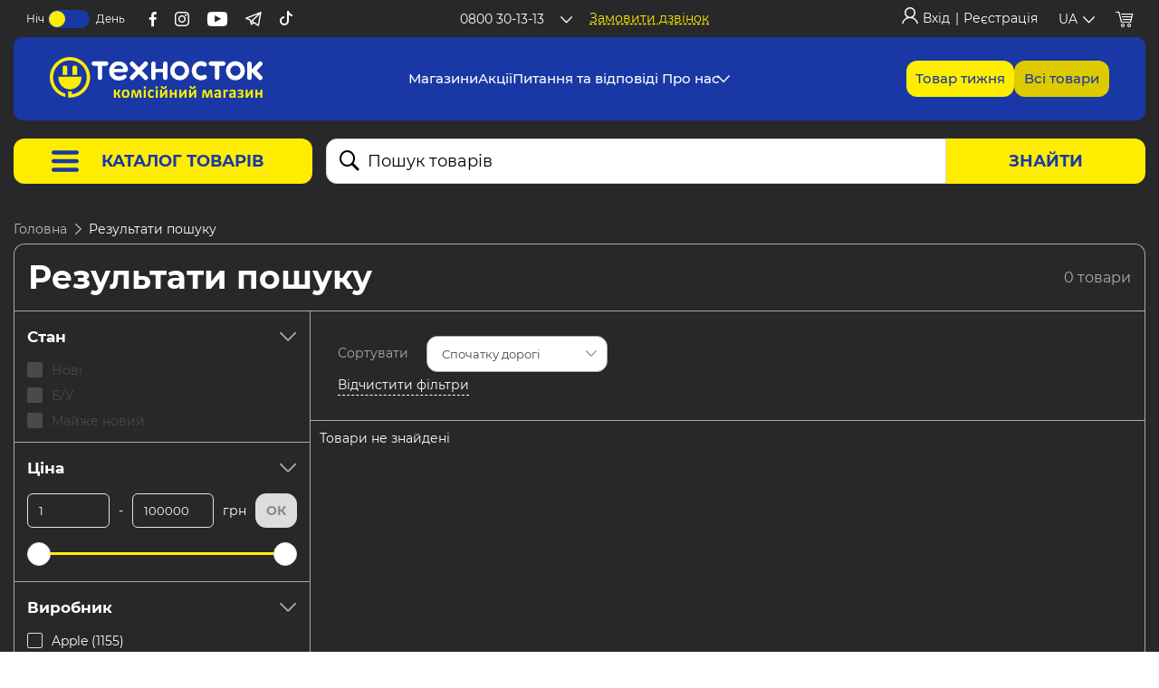

--- FILE ---
content_type: text/html; charset=UTF-8
request_url: https://technostock.com.ua/catalog-search/brand=18/price-order=desc/tag=new
body_size: 30740
content:
<!DOCTYPE html>
<html lang="uk">
<head><script>(function(w,i,g){w[g]=w[g]||[];if(typeof w[g].push=='function')w[g].push(i)})
(window,'GTM-T53N2B4','google_tags_first_party');</script><script>(function(w,d,s,l){w[l]=w[l]||[];(function(){w[l].push(arguments);})('set', 'developer_id.dYzg1YT', true);
		w[l].push({'gtm.start':new Date().getTime(),event:'gtm.js'});var f=d.getElementsByTagName(s)[0],
		j=d.createElement(s);j.async=true;j.src='/qdqt/';
		f.parentNode.insertBefore(j,f);
		})(window,document,'script','dataLayer');</script>

<!-- Google Tag Manager -->
<script>(function(w,d,s,l,i){w[l]=w[l]||[];w[l].push({'gtm.start':
new Date().getTime(),event:'gtm.js'});var f=d.getElementsByTagName(s)[0],
j=d.createElement(s),dl=l!='dataLayer'?'&l='+l:'';j.async=true;j.src=
'https://www.googletagmanager.com/gtm.js?id='+i+dl;f.parentNode.insertBefore(j,f);
})(window,document,'script','dataLayer','GTM-T53N2B4');</script>
<!-- End Google Tag Manager -->

    <meta charset="utf-8">
    <meta name="viewport" content="width=device-width, initial-scale=1, maximum-scale=1">

    <!-- favicon -->
    <link rel="apple-touch-icon" sizes="180x180" href="/apple-touch-icon.png">
    <link rel="icon" type="image/png" sizes="32x32" href="/favicon-32x32.png">
    <link rel="icon" type="image/png" sizes="16x16" href="/favicon-16x16.png">
    <link rel="manifest" href="/site.webmanifest">
    <link rel="mask-icon" href="/safari-pinned-tab.svg" color="#5bbad5">
    <meta name="msapplication-TileColor" content="#da532c">
    <meta name="theme-color" content="#ffffff">

                <title>Пошук товарів у 🛒 ТЕХНОСТОК</title>
        
    
    <meta name="description" content="Пошук товарів у мережі магазинів Техносток">

    <!-- CSRF Token -->
    <meta name="csrf-token" content="4fk3nEriR8s8Cj1vJQNXL0hZqkHoGJ6iaHMy07YX">

    <!-- Fonts -->
    <link rel="dns-prefetch" href="//fonts.gstatic.com">

    <!-- Styles -->
      <link rel="stylesheet" href="https://technostock.com.ua/css/jquery-ui.min.css">

    <link rel="stylesheet" href="https://technostock.com.ua/css/jquery-ui.min.css">
    <link rel="stylesheet" href="https://technostock.com.ua/css/chosen.min.css">
    <link rel="stylesheet" href="https://technostock.com.ua/css/site/front.min.css?id=d068633d111f60676bf2">

    <link rel="stylesheet" href="https://cdn.jsdelivr.net/npm/swiper@9/swiper-bundle.min.css" />
    <style type="text/css">
        .form-field {display:none;}
        .hidden {
            display: none!important;
        }
        .slick-dots--products {
            display: flex;
            bottom: 5px;
            left: 50%;
            margin-right: -50%;
            transform: translate(-50%,0%);
        }
        .slick-dots--products button {
             padding: 10px 0;
        }
        .slick-dots--products button:before {
            display: block;
            width: 3px;
            height: 3px;
        }
        .slick-dots--products li + li {
            margin-top: 0px;
            margin-left: 10px;
        }
        .swiper {
        width: 100%;
        height: 100%;
        position: absolute;
        z-index: 0;
        }

        .swiper-slide {
        text-align: center;
        font-size: 18px;
        background: #000;
        }
        .pswp__img {
            object-fit: contain;
            max-width: none;
            height: auto!important;
        }
        .swiper-pagination-bullet {
            width: 10px;
            height: 10px;
        }
        .swiper-pagination-bullet-active{
            background: #ffed00;
        }
        #my-gallery .prod-slider__img {
            position: absolute;
            height: auto;
            -o-object-fit: contain;
            object-fit: contain;
            transform: translate(-50%, -50%);
            top: 50%;
            left: 50%;
        }
    </style>
</head>
<body>

<!-- Google Tag Manager (noscript) -->
<noscript><iframe src="https://www.googletagmanager.com/ns.html?id=GTM-T53N2B4"
height="0" width="0" style="display:none;visibility:hidden"></iframe></noscript>
<!-- End Google Tag Manager (noscript) -->


<script>
    (function() {
        var body = document.body;

        function setThemeBeforeLoadPage() {
            var theme = localStorage.getItem('theme');
            if ( theme === 'white' ) {
                body.classList.add("white-theme");
            }
        }

        setThemeBeforeLoadPage();
    })();
</script>


<div class="mainWrapper" id="app">
    <div class="contentWrapper">
        <header id="mainHeader" class="mainHeader 1home-page">
        <div class="headerContainer">
            <div class="top-section">
                <div class="mcontainer">

                    <div class="content-wrapper flex center">
                        <div class="headerSectionBlock firstPartBlock flex center mcol-lg-hide">
                            <div class="buttonWrapper section-element">
                                <button id="burgerButton" type="button" class="burgerButton mobileMenuButton">
                                    <div class=""><i class="icomoon icon-menu-burger"></i></div>
                                </button>
                            </div>

                            <div class="logoBlock section-element">
                                <div class="logo-wrapper">
                                    <a href="https://technostock.com.ua" class="">
                                        <img src="https://technostock.com.ua/img/technostok-logo.svg" alt="logo">
                                    </a>
                                </div>
                            </div>
                        </div>

                        <div class="headerSectionBlock secondPartBlock flex">
                            <div class="pusher mcol-lg-hide"></div>
                            <div class="section-element langBlock menu">
                                <span class="menu-button">
                                    <span>UA</span>
                                    <i class="icomoon icon-arrow2"></i>
                                </span>

                                <div class="sub-menu">
                                    <ul class="links-list">
                                                                                    <li><a href="/ru/catalog-search/brand=18/price-order=desc/tag=new">RU</a></li>
                                            <li><span>UA</span></li>
                                                                            </ul>
                                </div>
                            </div>

                            <div class="section-element accountBlock menu">
                                
                                    <span class="login-button descNone">
                                        <span data-form="login" id="loginClickMob1" class="accountButton pointer">
                                            <i class="icomoon icon-user"></i>
                                        </span>
                                        
                                        
                                        
                                    </span>

                                    <span class="login-button mobNone">
                                        <span data-form="login" id="loginClick" class="accountButton pointer">
                                            <i class="icomoon icon-user"></i>
                                            Вхід
                                        </span>
                                        <span data-form="register" id="registrationClick" class="registrationClick accountButton pointer">Реєстрація</span>
                                        
                                        
                                    </span>
                                

                                
                            </div>

                                                            <div class="section-element phoneBlock">
                                    <div class="wrapp-absolute-header flex">
                                        <div class="menu">
                                            <span class="menu-button">
                                                
                                                <span>0800 30-13-13</span>
                                                <i class="icomoon icon-arrow2"></i>
                                            </span>
                                            <div class="sub-menu" id="subPhone">
                                                <div class="title">
                                                    <a href="tel:0800301313">
                                                        0800 30-13-13
                                                    </a>
                                                </div>
                                                
                                                <ul class="links-list">
                                                    <li><span class="title-sub">Гаряча лінія</span></li>
                                                    <li>
                                                        <a href="tel:0800301313">
                                                            0800 30-13-13
                                                        </a>
                                                    </li>
                                                    <li>
                                                        <span class="title-sub">Інтернет магазин</span>
                                                        <ul>
                                                            <li>
                                                                <a href="tel:0976301313">
                                                                    (097) 630-13-13
                                                                </a>
                                                            </li>
                                                            <li>
                                                                <a href="tel:0666301313">
                                                                    (066) 630-13-13
                                                                </a>
                                                            </li>
                                                            <li>
                                                                <a href="tel:0636301313">
                                                                    (063) 630-13-13
                                                                </a>
                                                                
                                                            </li>
                                                            <li>
                                                                <span class="title-sub">Пн-Нд: 9:00 - 18:00</span>
                                                            </li>
                                                        </ul>
                                                    </li>
                                                    
                                                </ul>
                                            </div>
                                        </div>

                                        <div class="phoneLinkBlock">
                                            <button data-form="form-contact-call" class="higlighted primary phone-link element-title btn_modal-callback">Замовити дзвінок</button>
                                        </div>
                                    </div>
                                    
                                </div>
                            

                            <div class="section-element switchBlock">
                                <div class="customSwitcher">
                                    <label class="label-text" for="daySwitch">Ніч</label>
                                    <label class="switch">
                                      <input id="daySwitch" type="checkbox">
                                      <span class="slider round"></span>
                                    </label>
                                    <label class="label-text" for="daySwitch">День</label>
                                </div>
                            </div>

                                                            <div class="section-element socialMediaBlock">
                                    <ul class="social-media-list">
                                        <li class=""><a href="https://www.facebook.com/TechnostockShop/" class="icomoon icon-FB" target="_blank"></a></li>
                                        <li class=""><a href="https://www.instagram.com/technostock.shop/" class="icomoon icon-insta" target="_blank"></a></li>
                                        <li class=""><a href="https://www.youtube.com/@technostockshop" class="icomoon icon-youtube" target="_blank"></a></li>
                                        <li class=""><a href="https://t.me/technostockshop" class="icomoon icon-telegram-logo" target="_blank"></a></li>
                                        <li class="">
                                            <a href="https://www.tiktok.com/@technostock.shop" class="icomoon" target="_blank">
                                                <svg xmlns="http://www.w3.org/2000/svg" width="16" height="16"  class="bi bi-tiktok" viewBox="0 0 16 16">
                                                    <path fill="#fff" d="M9 0h1.98c.144.715.54 1.617 1.235 2.512C12.895 3.389 13.797 4 15 4v2c-1.753 0-3.07-.814-4-1.829V11a5 5 0 1 1-5-5v2a3 3 0 1 0 3 3z"/>
                                                </svg>
                                            </a>
                                        </li>
                                    </ul>
                                </div>
                            
                            

                            
                            <header-cart :is-show-cart-title="false"></header-cart>
                        </div>
                    </div>
                </div>
            </div>

            <div class="bottom-section relative">
                <div class="mcontainer">
                    <div class="menuMainWrapper">
                        

                        <div class="menuBlock relative 1secondPartBlock">

                            <nav id="navMenuWrapper" class="navMenuWrapper sectionBlock hiddenContent left">
    <div id="navMenuContainer" class="navMenuContainer 1mcontainer backgroundMock">
        <div class="menuButtonsContainer flex spaceBetween mcol-lg-hide catalogMenuButtonsContainer">
            <button data-title="Каталог товарів" id="prevMenuButton" type="button" class="prevMenuButton">
                <i class="icomoon icon-arrow2"></i>
            </button>
            <div class="menuButtonsContainer__title">Каталог товарів</div>
            <button id="closeMenuButton" type="button" class="closeMenuButton" >
                <i class="icomoon icon-cross"></i>
            </button>
        </div>

        <ul id="navMenu" class="navMenu menu-section catalog_search">
            <li>
                <div class="logoBlock section-element">
                    <div class="logo-wrapper">
                        <a href="https://technostock.com.ua" style="width:100%;">
                            <img src="https://technostock.com.ua/img/technostok-logo.svg" alt="logo" style="object-fit: cover;">
                        </a>
                    </div>
                </div>
            </li>
            <li class="mobileClientSection">
				<div class="mobileClient-wrap-list">

					<div class="section-element accountBlock menu">
                                                <div class="menu-button">
                            <span class="accountButton">
                                <i class="icomoon icon-user"></i>
                            </span>
                            <div class="mobileClient-title">
                                <span id="loginClickMob" class="accountButton">
                                    Вхід
                                </span>
                                <span id="registrationClickMob" class="accountButton">Реєстрація</span>
                            </div>
                            
                        </div>
                        
                                            </div>

                                          <div class="section-element likesBlock menu">
                        <div class="menu-button">
                          <a href="https://technostock.com.ua/login">
                            <i class="icomoon icon-hearth1 relative">
                                                            </i>
                          </a>
                            <div class="mobileClient-title">
                                <a href="https://technostock.com.ua/login"> <span>Обране</span> </a>
                            </div>
                        </div>
                      </div>
                    
                                        <header-cart :is-show-cart-title="true"></header-cart>
				</div>
			</li>
            <li class="mobileMenu-home gravity">
                <a href="https://technostock.com.ua" class="flex mob_link_home">
                    <span class="mobileMenu-icon"></span>
                    <span>Головна</span>
                </a>
            </li>
            <li class="firstPartBlock productsDropdownMenu" style="height: 50px">
                <div id="headerOverlay" class="pageOverlay"></div>

                <div class="productsDropdownMenu_button">
                      <svg class="icon-menu-burger descBurgerIcon"  version="1.1" id="Layer_1" xmlns="http://www.w3.org/2000/svg" xmlns:xlink="http://www.w3.org/1999/xlink" 
                        viewBox="0 0 122.88 95.95" xml:space="preserve"
                        width="30" height="30">
                        <g>
                            <path fill="#1938a5"
                             class="st0" d="M8.94,0h105c4.92,0,8.94,4.02,8.94,8.94l0,0c0,4.92-4.02,8.94-8.94,8.94h-105C4.02,17.88,0,13.86,0,8.94l0,0 
                            C0,4.02,4.02,0,8.94,0L8.94,0z M8.94,78.07h105c4.92,0,8.94,4.02,8.94,8.94l0,0c0,4.92-4.02,8.94-8.94,8.94h-105 
                            C4.02,95.95,0,91.93,0,87.01l0,0C0,82.09,4.02,78.07,8.94,78.07L8.94,78.07z M8.94,39.03h105c4.92,0,8.94,4.02,8.94,8.94l0,0 
                            c0,4.92-4.02,8.94-8.94,8.94h-105C4.02,56.91,0,52.89,0,47.97l0,0C0,43.06,4.02,39.03,8.94,39.03L8.94,39.03z"/>
                        </g>
                    </svg>
                    
                    <a href="#" class="flex mob_link_tovars has-sub-menu">
                        <span class="mobileMenu-icon"></span>
                        <span>Каталог товарів</span>
                    </a>
                    <i class="icomoon icon-arrow2 subMenuButton mcol-lg-hide"></i>
                </div>
                <div class="submenuWrapper hiddenContent right transform-left" id="catalog-show">
                    <ul class="submenu">
                                                    <li>
                                <span class="iconWrapper">
                                                                            <img src="https://cdn.technostock.com.ua/images/categories/xqqHYCCTkwlz1kOtfGwjujJ1KxIYI2CGnQuUFSlK.png" alt="icon">
                                                                    </span>
                                
                                                                <a  class="has-sub-menu"
                                    href="https://technostock.com.ua/catalog/mobilnye-ustroystva">
                                    Мобільні пристрої
                                </a>
                                
                                                                    <i class="icomoon icon-arrow2 subMenuButton"></i>
                                    <div class="submenuWrapper hiddenContent right transform-sub">
                                        <ul class="submenu subHeight">
                                            <li class="prod-category">
                                                <div class="catalog-subtitle bold">
                                                    <a href="https://technostock.com.ua/catalog-search-all/mobilnye-ustroystva">Всi товари категорiї</a>
                                                </div>
                                            </li>
                                                                                                                                                <li class="prod-category">

                                                        <div class="catalog-subtitle bold">
                                                            <a href="https://technostock.com.ua/catalog/sensornye-telefony">Сенсорні телефони</a>
                                                        </div>

                                                                                                            </li>
                                                                                                                                                                                                <li class="prod-category">

                                                        <div class="catalog-subtitle bold">
                                                            <a href="https://technostock.com.ua/catalog/knopochnye-telefony">Кнопкові телефони</a>
                                                        </div>

                                                                                                            </li>
                                                                                                                                                                                                <li class="prod-category">

                                                        <div class="catalog-subtitle bold">
                                                            <a href="https://technostock.com.ua/catalog/planshety">Планшети</a>
                                                        </div>

                                                                                                            </li>
                                                                                                                                                                                                <li class="prod-category">

                                                        <div class="catalog-subtitle bold">
                                                            <a href="https://technostock.com.ua/catalog/el-knigi">Ел. книги</a>
                                                        </div>

                                                                                                            </li>
                                                                                                                                                                                                <li class="prod-category">

                                                        <div class="catalog-subtitle bold">
                                                            <a href="https://technostock.com.ua/catalog/graficheskie-planshety">Графічні планшети</a>
                                                        </div>

                                                                                                            </li>
                                                                                                                                    </ul>

                                    </div>
                                
                            </li>
                                                    <li>
                                <span class="iconWrapper">
                                                                            <img src="https://cdn.technostock.com.ua/images/categories/XHKINOSwesvZLMZP3TYiGMv4cy8KepRfORWaXRTg.png" alt="icon">
                                                                    </span>
                                
                                                                <a  class="has-sub-menu"
                                    href="https://technostock.com.ua/catalog/kompyuternaya-tekhnika">
                                    Комп&#039;ютерна техніка
                                </a>
                                
                                                                    <i class="icomoon icon-arrow2 subMenuButton"></i>
                                    <div class="submenuWrapper hiddenContent right transform-sub">
                                        <ul class="submenu subHeight">
                                            <li class="prod-category">
                                                <div class="catalog-subtitle bold">
                                                    <a href="https://technostock.com.ua/catalog-search-all/kompyuternaya-tekhnika">Всi товари категорiї</a>
                                                </div>
                                            </li>
                                                                                                                                                <li class="prod-category">

                                                        <div class="catalog-subtitle bold">
                                                            <a href="https://technostock.com.ua/catalog/noutbuki">Ноутбуки</a>
                                                        </div>

                                                                                                            </li>
                                                                                                                                                                                                <li class="prod-category">

                                                        <div class="catalog-subtitle bold">
                                                            <a href="https://technostock.com.ua/catalog/kompyuternaya-periferiya">Комп&#039;ютерна периферія</a>
                                                        </div>

                                                                                                                    <ul class="prod-list">
                                                                <li class="">
                                                                    <a href="https://technostock.com.ua/catalog-search-all/kompyuternaya-periferiya">
                                                                        Всi товари категорiї
                                                                    </a>
                                                                </li>
                                                                                                                                    
                                                                                                                                                <li class="">
                                                                            <a href="https://technostock.com.ua/catalog/setevoe-oborudovanie">
                                                                                                                                                                    Мережеве обладнання
                                                                                                                                                            </a>
                                                                        </li>
                                                                                                                                          
                                                                                                                                                                                                        
                                                                                                                                                <li class="">
                                                                            <a href="https://technostock.com.ua/catalog/istochniki-bespereboynogo-pitaniya-ups">
                                                                                                                                                                    Джерела безперебійного живлення (UPS)
                                                                                                                                                            </a>
                                                                        </li>
                                                                                                                                          
                                                                                                                                                                                                        
                                                                                                                                                <li class="">
                                                                            <a href="https://technostock.com.ua/catalog/printerymfukopirovalnye-apparaty-kseroksy">
                                                                                                                                                                    Принтери/МФУ/Копіювальні апарати (Ксерокси)
                                                                                                                                                            </a>
                                                                        </li>
                                                                                                                                          
                                                                                                                                                                                                        
                                                                                                                                                <li class="">
                                                                            <a href="https://technostock.com.ua/catalog/drugie-vidy-kompyuternoy-periferii">
                                                                                                                                                                    Інші види комп&#039;ютерної периферії
                                                                                                                                                            </a>
                                                                        </li>
                                                                                                                                          
                                                                                                                                                                                                        
                                                                                                                                          
                                                                                                                                                                                                        
                                                                                                                                          
                                                                                                                                                                                                        
                                                                                                                                          
                                                                                                                                                                                                        
                                                                                                                                          
                                                                                                                                                                                                </ul>
                                                                                                            </li>
                                                                                                                                                                                                <li class="prod-category">

                                                        <div class="catalog-subtitle bold">
                                                            <a href="https://technostock.com.ua/catalog/monitory">Монітори</a>
                                                        </div>

                                                                                                            </li>
                                                                                                                                                                                                <li class="prod-category">

                                                        <div class="catalog-subtitle bold">
                                                            <a href="https://technostock.com.ua/catalog/sistemnye-bloki">Системні блоки</a>
                                                        </div>

                                                                                                                    <ul class="prod-list">
                                                                <li class="">
                                                                    <a href="https://technostock.com.ua/catalog-search-all/sistemnye-bloki">
                                                                        Всi товари категорiї
                                                                    </a>
                                                                </li>
                                                                                                                                    
                                                                                                                                                <li class="">
                                                                            <a href="https://technostock.com.ua/catalog/sistemnyy-blok-statsionarnyy">
                                                                                                                                                                    Системний блок стаціонарний
                                                                                                                                                            </a>
                                                                        </li>
                                                                                                                                          
                                                                                                                                                                                                        
                                                                                                                                                <li class="">
                                                                            <a href="https://technostock.com.ua/catalog/nettop">
                                                                                                                                                                    Неттоп
                                                                                                                                                            </a>
                                                                        </li>
                                                                                                                                          
                                                                                                                                                                                                        
                                                                                                                                                <li class="">
                                                                            <a href="https://technostock.com.ua/catalog/monoblok">
                                                                                                                                                                    Моноблок
                                                                                                                                                            </a>
                                                                        </li>
                                                                                                                                          
                                                                                                                                                                                                        
                                                                                                                                          
                                                                                                                                                                                                        
                                                                                                                                          
                                                                                                                                                                                                </ul>
                                                                                                            </li>
                                                                                                                                    </ul>

                                    </div>
                                
                            </li>
                                                    <li>
                                <span class="iconWrapper">
                                                                            <img src="https://cdn.technostock.com.ua/images/categories/GoUBDwBzqYonA68IbE2ennskjVN3hBo2KnmyFLrN.png" alt="icon">
                                                                    </span>
                                
                                                                <a  class="has-sub-menu"
                                    href="https://technostock.com.ua/catalog/gadzhety">
                                    Гаджети
                                </a>
                                
                                                                    <i class="icomoon icon-arrow2 subMenuButton"></i>
                                    <div class="submenuWrapper hiddenContent right transform-sub">
                                        <ul class="submenu subHeight">
                                            <li class="prod-category">
                                                <div class="catalog-subtitle bold">
                                                    <a href="https://technostock.com.ua/catalog-search-all/gadzhety">Всi товари категорiї</a>
                                                </div>
                                            </li>
                                                                                                                                                                                                                                            <li class="prod-category">

                                                        <div class="catalog-subtitle bold">
                                                            <a href="https://technostock.com.ua/catalog/metalloiskateli">Металошукачі</a>
                                                        </div>

                                                                                                            </li>
                                                                                                                                                                                                                                                                                            <li class="prod-category">

                                                        <div class="catalog-subtitle bold">
                                                            <a href="https://technostock.com.ua/catalog/elektronnaya-sigareta">Електронна сигарета</a>
                                                        </div>

                                                                                                            </li>
                                                                                                                                                                                                <li class="prod-category">

                                                        <div class="catalog-subtitle bold">
                                                            <a href="https://technostock.com.ua/catalog/elektrotransport">Електротранспорт</a>
                                                        </div>

                                                                                                                    <ul class="prod-list">
                                                                <li class="">
                                                                    <a href="https://technostock.com.ua/catalog-search-all/elektrotransport">
                                                                        Всi товари категорiї
                                                                    </a>
                                                                </li>
                                                                                                                                    
                                                                                                                                                <li class="">
                                                                            <a href="https://technostock.com.ua/catalog/girobordygiroskutery">
                                                                                                                                                                    Гіроборди/Гіроскутери
                                                                                                                                                            </a>
                                                                        </li>
                                                                                                                                          
                                                                                                                                                                                                </ul>
                                                                                                            </li>
                                                                                                                                    </ul>

                                    </div>
                                
                            </li>
                                                    <li>
                                <span class="iconWrapper">
                                                                            <img src="https://cdn.technostock.com.ua/images/categories/Sna6fnjE84OmsW4XmXwQC5YRerK1bL1d1ReXFMtN.png" alt="icon">
                                                                    </span>
                                
                                                                <a  class="has-sub-menu"
                                    href="https://technostock.com.ua/catalog/aksessuary">
                                    Аксесуари
                                </a>
                                
                                                                    <i class="icomoon icon-arrow2 subMenuButton"></i>
                                    <div class="submenuWrapper hiddenContent right transform-sub">
                                        <ul class="submenu subHeight">
                                            <li class="prod-category">
                                                <div class="catalog-subtitle bold">
                                                    <a href="https://technostock.com.ua/catalog-search-all/aksessuary">Всi товари категорiї</a>
                                                </div>
                                            </li>
                                                                                                                                                <li class="prod-category">

                                                        <div class="catalog-subtitle bold">
                                                            <a href="https://technostock.com.ua/catalog/avtoderzhateli">Автотримачі</a>
                                                        </div>

                                                                                                                    <ul class="prod-list">
                                                                <li class="">
                                                                    <a href="https://technostock.com.ua/catalog-search-all/avtoderzhateli">
                                                                        Всi товари категорiї
                                                                    </a>
                                                                </li>
                                                                                                                                    
                                                                                                                                          
                                                                                                                                                                                                        
                                                                                                                                          
                                                                                                                                                                                                        
                                                                                                                                          
                                                                                                                                                                                                </ul>
                                                                                                            </li>
                                                                                                                                                                                                <li class="prod-category">

                                                        <div class="catalog-subtitle bold">
                                                            <a href="https://technostock.com.ua/catalog/aksessuary-dlya-tv">Аксесуари для TV</a>
                                                        </div>

                                                                                                                    <ul class="prod-list">
                                                                <li class="">
                                                                    <a href="https://technostock.com.ua/catalog-search-all/aksessuary-dlya-tv">
                                                                        Всi товари категорiї
                                                                    </a>
                                                                </li>
                                                                                                                                    
                                                                                                                                                <li class="">
                                                                            <a href="https://technostock.com.ua/catalog/tv-tyunery">
                                                                                                                                                                    ТВ тюнери
                                                                                                                                                            </a>
                                                                        </li>
                                                                                                                                          
                                                                                                                                                                                                        
                                                                                                                                                <li class="">
                                                                            <a href="https://technostock.com.ua/catalog/nastennoe-kreplenie-kronshteyn">
                                                                                                                                                                    Настінне кріплення (кронштейн)
                                                                                                                                                            </a>
                                                                        </li>
                                                                                                                                          
                                                                                                                                                                                                        
                                                                                                                                          
                                                                                                                                                                                                        
                                                                                                                                          
                                                                                                                                                                                                </ul>
                                                                                                            </li>
                                                                                                                                                                                                <li class="prod-category">

                                                        <div class="catalog-subtitle bold">
                                                            <a href="https://technostock.com.ua/catalog/aksessuary-dlya-pk-i-noutbukov">Аксесуари для ПК і ноутбуків</a>
                                                        </div>

                                                                                                                    <ul class="prod-list">
                                                                <li class="">
                                                                    <a href="https://technostock.com.ua/catalog-search-all/aksessuary-dlya-pk-i-noutbukov">
                                                                        Всi товари категорiї
                                                                    </a>
                                                                </li>
                                                                                                                                    
                                                                                                                                                <li class="">
                                                                            <a href="https://technostock.com.ua/catalog/myshki">
                                                                                                                                                                    Мишки
                                                                                                                                                            </a>
                                                                        </li>
                                                                                                                                          
                                                                                                                                                                                                        
                                                                                                                                                <li class="">
                                                                            <a href="https://technostock.com.ua/catalog/klaviatury">
                                                                                                                                                                    Клавіатури
                                                                                                                                                            </a>
                                                                        </li>
                                                                                                                                          
                                                                                                                                                                                                        
                                                                                                                                                <li class="">
                                                                            <a href="https://technostock.com.ua/catalog/web-kamery">
                                                                                                                                                                    WEB камери
                                                                                                                                                            </a>
                                                                        </li>
                                                                                                                                          
                                                                                                                                                                                                        
                                                                                                                                                <li class="">
                                                                            <a href="https://technostock.com.ua/catalog/geympady">
                                                                                                                                                                    Геймпади
                                                                                                                                                            </a>
                                                                        </li>
                                                                                                                                          
                                                                                                                                                                                                        
                                                                                                                                                <li class="">
                                                                            <a href="https://technostock.com.ua/catalog/kovrik-pod-mysh">
                                                                                                                                                                    Килимок під мишу
                                                                                                                                                            </a>
                                                                        </li>
                                                                                                                                          
                                                                                                                                                                                                        
                                                                                                                                                <li class="">
                                                                            <a href="https://technostock.com.ua/catalog/nabory-klaviatura-i-mysh">
                                                                                                                                                                    Набори клавіатура та миша
                                                                                                                                                            </a>
                                                                        </li>
                                                                                                                                          
                                                                                                                                                                                                        
                                                                                                                                                <li class="">
                                                                            <a href="https://technostock.com.ua/catalog/podstavka-dlia-noutbuka">
                                                                                                                                                                    Підставка для ноутбука
                                                                                                                                                            </a>
                                                                        </li>
                                                                                                                                          
                                                                                                                                                                                                        
                                                                                                                                          
                                                                                                                                                                                                </ul>
                                                                                                            </li>
                                                                                                                                                                                                <li class="prod-category">

                                                        <div class="catalog-subtitle bold">
                                                            <a href="https://technostock.com.ua/catalog/akustika-dlya-mobilnykh-telefonov-i-kompyutera">Акустика для мобільних телефонів і комп&#039;ютера</a>
                                                        </div>

                                                                                                                    <ul class="prod-list">
                                                                <li class="">
                                                                    <a href="https://technostock.com.ua/catalog-search-all/akustika-dlya-mobilnykh-telefonov-i-kompyutera">
                                                                        Всi товари категорiї
                                                                    </a>
                                                                </li>
                                                                                                                                    
                                                                                                                                                <li class="">
                                                                            <a href="https://technostock.com.ua/catalog/portativnaya-akustika-s-akkumulyatorom">
                                                                                                                                                                    Портативна акустика з акумулятором
                                                                                                                                                            </a>
                                                                        </li>
                                                                                                                                          
                                                                                                                                                                                                </ul>
                                                                                                            </li>
                                                                                                                                                                                                <li class="prod-category">

                                                        <div class="catalog-subtitle bold">
                                                            <a href="https://technostock.com.ua/catalog/drugoe">Інше</a>
                                                        </div>

                                                                                                                    <ul class="prod-list">
                                                                <li class="">
                                                                    <a href="https://technostock.com.ua/catalog-search-all/drugoe">
                                                                        Всi товари категорiї
                                                                    </a>
                                                                </li>
                                                                                                                                    
                                                                                                                                                <li class="">
                                                                            <a href="https://technostock.com.ua/catalog/monopod">
                                                                                                                                                                    Монопод
                                                                                                                                                            </a>
                                                                        </li>
                                                                                                                                          
                                                                                                                                                                                                        
                                                                                                                                          
                                                                                                                                                                                                        
                                                                                                                                          
                                                                                                                                                                                                </ul>
                                                                                                            </li>
                                                                                                                                                                                                <li class="prod-category">

                                                        <div class="catalog-subtitle bold">
                                                            <a href="https://technostock.com.ua/catalog/zaryadnye-ustroystva">Зарядні пристрої</a>
                                                        </div>

                                                                                                                    <ul class="prod-list">
                                                                <li class="">
                                                                    <a href="https://technostock.com.ua/catalog-search-all/zaryadnye-ustroystva">
                                                                        Всi товари категорiї
                                                                    </a>
                                                                </li>
                                                                                                                                    
                                                                                                                                                <li class="">
                                                                            <a href="https://technostock.com.ua/catalog/avtomobilnye-zaryadnye">
                                                                                                                                                                    Автомобільні зарядні
                                                                                                                                                            </a>
                                                                        </li>
                                                                                                                                          
                                                                                                                                                                                                        
                                                                                                                                                <li class="">
                                                                            <a href="https://technostock.com.ua/catalog/universalnye-zaryadnye-ustroystva">
                                                                                                                                                                    Універсальні зарядні пристрої
                                                                                                                                                            </a>
                                                                        </li>
                                                                                                                                          
                                                                                                                                                                                                        
                                                                                                                                                <li class="">
                                                                            <a href="https://technostock.com.ua/catalog/zaryadnoe-ustroystvo-dlya-noutbuka">
                                                                                                                                                                    Зарядний пристрій для ноутбука
                                                                                                                                                            </a>
                                                                        </li>
                                                                                                                                          
                                                                                                                                                                                                        
                                                                                                                                          
                                                                                                                                                                                                        
                                                                                                                                          
                                                                                                                                                                                                </ul>
                                                                                                            </li>
                                                                                                                                                                                                <li class="prod-category">

                                                        <div class="catalog-subtitle bold">
                                                            <a href="https://technostock.com.ua/catalog/zashchitnye-plenki">Захисні плівки</a>
                                                        </div>

                                                                                                            </li>
                                                                                                                                                                                                <li class="prod-category">

                                                        <div class="catalog-subtitle bold">
                                                            <a href="https://technostock.com.ua/catalog/kabeli-i-adaptery-perekhodniki">Кабелі та адаптери, перехідники</a>
                                                        </div>

                                                                                                                    <ul class="prod-list">
                                                                <li class="">
                                                                    <a href="https://technostock.com.ua/catalog-search-all/kabeli-i-adaptery-perekhodniki">
                                                                        Всi товари категорiї
                                                                    </a>
                                                                </li>
                                                                                                                                    
                                                                                                                                                <li class="">
                                                                            <a href="https://technostock.com.ua/catalog/kabel-apple">
                                                                                                                                                                    Кабель Apple
                                                                                                                                                            </a>
                                                                        </li>
                                                                                                                                          
                                                                                                                                                                                                        
                                                                                                                                                <li class="">
                                                                            <a href="https://technostock.com.ua/catalog/kabel-micro-usb">
                                                                                                                                                                    Кабель micro USB
                                                                                                                                                            </a>
                                                                        </li>
                                                                                                                                          
                                                                                                                                                                                                        
                                                                                                                                                <li class="">
                                                                            <a href="https://technostock.com.ua/catalog/perekhodniki">
                                                                                                                                                                    Перехідники
                                                                                                                                                            </a>
                                                                        </li>
                                                                                                                                          
                                                                                                                                                                                                        
                                                                                                                                                <li class="">
                                                                            <a href="https://technostock.com.ua/catalog/kabel-audio">
                                                                                                                                                                    Кабель Audio
                                                                                                                                                            </a>
                                                                        </li>
                                                                                                                                          
                                                                                                                                                                                                        
                                                                                                                                                <li class="">
                                                                            <a href="https://technostock.com.ua/catalog/kabel-pitaniya-dlya-pk">
                                                                                                                                                                    Кабель живлення для ПК
                                                                                                                                                            </a>
                                                                        </li>
                                                                                                                                          
                                                                                                                                                                                                        
                                                                                                                                                <li class="">
                                                                            <a href="https://technostock.com.ua/catalog/kabel-hdmi">
                                                                                                                                                                    Кабель HDMI
                                                                                                                                                            </a>
                                                                        </li>
                                                                                                                                          
                                                                                                                                                                                                        
                                                                                                                                          
                                                                                                                                                                                                </ul>
                                                                                                            </li>
                                                                                                                                                                                                                                                                                            <li class="prod-category">

                                                        <div class="catalog-subtitle bold">
                                                            <a href="https://technostock.com.ua/catalog/nakopiteli-informatsii">Накопичувачі інформації</a>
                                                        </div>

                                                                                                                    <ul class="prod-list">
                                                                <li class="">
                                                                    <a href="https://technostock.com.ua/catalog-search-all/nakopiteli-informatsii">
                                                                        Всi товари категорiї
                                                                    </a>
                                                                </li>
                                                                                                                                    
                                                                                                                                                <li class="">
                                                                            <a href="https://technostock.com.ua/catalog/usb-fleshki">
                                                                                                                                                                    USB флешки
                                                                                                                                                            </a>
                                                                        </li>
                                                                                                                                          
                                                                                                                                                                                                        
                                                                                                                                                <li class="">
                                                                            <a href="https://technostock.com.ua/catalog/karty-pamyati">
                                                                                                                                                                    Карти пам&#039;яті
                                                                                                                                                            </a>
                                                                        </li>
                                                                                                                                          
                                                                                                                                                                                                        
                                                                                                                                                <li class="">
                                                                            <a href="https://technostock.com.ua/catalog/vneshnie-zhestkie-diski">
                                                                                                                                                                    Зовнішні жорсткі диски
                                                                                                                                                            </a>
                                                                        </li>
                                                                                                                                          
                                                                                                                                                                                                </ul>
                                                                                                            </li>
                                                                                                                                                                                                <li class="prod-category">

                                                        <div class="catalog-subtitle bold">
                                                            <a href="https://technostock.com.ua/catalog/naushniki-i-garnitury">Навушники та гарнітури</a>
                                                        </div>

                                                                                                                    <ul class="prod-list">
                                                                <li class="">
                                                                    <a href="https://technostock.com.ua/catalog-search-all/naushniki-i-garnitury">
                                                                        Всi товари категорiї
                                                                    </a>
                                                                </li>
                                                                                                                                    
                                                                                                                                                <li class="">
                                                                            <a href="https://technostock.com.ua/catalog/bluetooth-garnitury">
                                                                                                                                                                    Bluetooth гарнітури
                                                                                                                                                            </a>
                                                                        </li>
                                                                                                                                          
                                                                                                                                                                                                        
                                                                                                                                                <li class="">
                                                                            <a href="https://technostock.com.ua/catalog/naushniki-stereo">
                                                                                                                                                                    Навушники стерео
                                                                                                                                                            </a>
                                                                        </li>
                                                                                                                                          
                                                                                                                                                                                                        
                                                                                                                                                <li class="">
                                                                            <a href="https://technostock.com.ua/catalog/garnitura">
                                                                                                                                                                    Гарнітура
                                                                                                                                                            </a>
                                                                        </li>
                                                                                                                                          
                                                                                                                                                                                                        
                                                                                                                                          
                                                                                                                                                                                                </ul>
                                                                                                            </li>
                                                                                                                                                                                                <li class="prod-category">

                                                        <div class="catalog-subtitle bold">
                                                            <a href="https://technostock.com.ua/catalog/stroitelnye-aksessuary">Будівельні аксесуари</a>
                                                        </div>

                                                                                                                    <ul class="prod-list">
                                                                <li class="">
                                                                    <a href="https://technostock.com.ua/catalog-search-all/stroitelnye-aksessuary">
                                                                        Всi товари категорiї
                                                                    </a>
                                                                </li>
                                                                                                                                    
                                                                                                                                          
                                                                                                                                                                                                </ul>
                                                                                                            </li>
                                                                                                                                                                                                <li class="prod-category">

                                                        <div class="catalog-subtitle bold">
                                                            <a href="https://technostock.com.ua/catalog/chekhly-i-sumki">Чохли та сумки</a>
                                                        </div>

                                                                                                                    <ul class="prod-list">
                                                                <li class="">
                                                                    <a href="https://technostock.com.ua/catalog-search-all/chekhly-i-sumki">
                                                                        Всi товари категорiї
                                                                    </a>
                                                                </li>
                                                                                                                                    
                                                                                                                                          
                                                                                                                                                                                                        
                                                                                                                                          
                                                                                                                                                                                                        
                                                                                                                                          
                                                                                                                                                                                                </ul>
                                                                                                            </li>
                                                                                                                                                                                                                                                                                            <li class="prod-category">

                                                        <div class="catalog-subtitle bold">
                                                            <a href="https://technostock.com.ua/catalog/elektrotovary">Електротовари</a>
                                                        </div>

                                                                                                                    <ul class="prod-list">
                                                                <li class="">
                                                                    <a href="https://technostock.com.ua/catalog-search-all/elektrotovary">
                                                                        Всi товари категорiї
                                                                    </a>
                                                                </li>
                                                                                                                                    
                                                                                                                                                <li class="">
                                                                            <a href="https://technostock.com.ua/catalog/setevye-filtry">
                                                                                                                                                                    Мережеві фільтри
                                                                                                                                                            </a>
                                                                        </li>
                                                                                                                                          
                                                                                                                                                                                                        
                                                                                                                                                <li class="">
                                                                            <a href="https://technostock.com.ua/catalog/lampy">
                                                                                                                                                                    Лампи
                                                                                                                                                            </a>
                                                                        </li>
                                                                                                                                          
                                                                                                                                                                                                        
                                                                                                                                          
                                                                                                                                                                                                </ul>
                                                                                                            </li>
                                                                                                                                                                                                <li class="prod-category">

                                                        <div class="catalog-subtitle bold">
                                                            <a href="https://technostock.com.ua/catalog/elementy-pitaniya">Елементи живлення</a>
                                                        </div>

                                                                                                                    <ul class="prod-list">
                                                                <li class="">
                                                                    <a href="https://technostock.com.ua/catalog-search-all/elementy-pitaniya">
                                                                        Всi товари категорiї
                                                                    </a>
                                                                </li>
                                                                                                                                    
                                                                                                                                                <li class="">
                                                                            <a href="https://technostock.com.ua/catalog/akkumulyatory">
                                                                                                                                                                    Акумулятори
                                                                                                                                                            </a>
                                                                        </li>
                                                                                                                                          
                                                                                                                                                                                                        
                                                                                                                                                <li class="">
                                                                            <a href="https://technostock.com.ua/catalog/batareyki">
                                                                                                                                                                    Батарейки
                                                                                                                                                            </a>
                                                                        </li>
                                                                                                                                          
                                                                                                                                                                                                </ul>
                                                                                                            </li>
                                                                                                                                                                                                                                                                                            <li class="prod-category">

                                                        <div class="catalog-subtitle bold">
                                                            <a href="https://technostock.com.ua/catalog/aksessuary-dlya-planshetov">Аксесуари для планшетів</a>
                                                        </div>

                                                                                                                    <ul class="prod-list">
                                                                <li class="">
                                                                    <a href="https://technostock.com.ua/catalog-search-all/aksessuary-dlya-planshetov">
                                                                        Всi товари категорiї
                                                                    </a>
                                                                </li>
                                                                                                                                    
                                                                                                                                          
                                                                                                                                                                                                </ul>
                                                                                                            </li>
                                                                                                                                                                                                <li class="prod-category">

                                                        <div class="catalog-subtitle bold">
                                                            <a href="https://technostock.com.ua/catalog/aksessuary-dlya-telefonov">Аксесуари для телефонів</a>
                                                        </div>

                                                                                                                    <ul class="prod-list">
                                                                <li class="">
                                                                    <a href="https://technostock.com.ua/catalog-search-all/aksessuary-dlya-telefonov">
                                                                        Всi товари категорiї
                                                                    </a>
                                                                </li>
                                                                                                                                    
                                                                                                                                          
                                                                                                                                                                                                        
                                                                                                                                          
                                                                                                                                                                                                </ul>
                                                                                                            </li>
                                                                                                                                                                                                <li class="prod-category">

                                                        <div class="catalog-subtitle bold">
                                                            <a href="https://technostock.com.ua/catalog/aksessuary-dlya-ekshn-kamer">Аксесуари для екшн-камер</a>
                                                        </div>

                                                                                                                    <ul class="prod-list">
                                                                <li class="">
                                                                    <a href="https://technostock.com.ua/catalog-search-all/aksessuary-dlya-ekshn-kamer">
                                                                        Всi товари категорiї
                                                                    </a>
                                                                </li>
                                                                                                                                    
                                                                                                                                          
                                                                                                                                                                                                        
                                                                                                                                          
                                                                                                                                                                                                </ul>
                                                                                                            </li>
                                                                                                                                                                                                <li class="prod-category">

                                                        <div class="catalog-subtitle bold">
                                                            <a href="https://technostock.com.ua/catalog/aksessuary-dlya-elektroinstrumenta">Аксесуари для електроінструменту</a>
                                                        </div>

                                                                                                                    <ul class="prod-list">
                                                                <li class="">
                                                                    <a href="https://technostock.com.ua/catalog-search-all/aksessuary-dlya-elektroinstrumenta">
                                                                        Всi товари категорiї
                                                                    </a>
                                                                </li>
                                                                                                                                    
                                                                                                                                          
                                                                                                                                                                                                        
                                                                                                                                          
                                                                                                                                                                                                </ul>
                                                                                                            </li>
                                                                                                                                                                                                <li class="prod-category">

                                                        <div class="catalog-subtitle bold">
                                                            <a href="https://technostock.com.ua/catalog/aksessuary-k-bytovoy-tekhnike">Аксесуари до побутової техніки</a>
                                                        </div>

                                                                                                                    <ul class="prod-list">
                                                                <li class="">
                                                                    <a href="https://technostock.com.ua/catalog-search-all/aksessuary-k-bytovoy-tekhnike">
                                                                        Всi товари категорiї
                                                                    </a>
                                                                </li>
                                                                                                                                    
                                                                                                                                          
                                                                                                                                                                                                </ul>
                                                                                                            </li>
                                                                                                                                                                                                <li class="prod-category">

                                                        <div class="catalog-subtitle bold">
                                                            <a href="https://technostock.com.ua/catalog/startovye-pakety">Стартові пакети</a>
                                                        </div>

                                                                                                                    <ul class="prod-list">
                                                                <li class="">
                                                                    <a href="https://technostock.com.ua/catalog-search-all/startovye-pakety">
                                                                        Всi товари категорiї
                                                                    </a>
                                                                </li>
                                                                                                                                    
                                                                                                                                          
                                                                                                                                                                                                        
                                                                                                                                          
                                                                                                                                                                                                        
                                                                                                                                          
                                                                                                                                                                                                </ul>
                                                                                                            </li>
                                                                                                                                    </ul>

                                    </div>
                                
                            </li>
                                                    <li>
                                <span class="iconWrapper">
                                                                            <img src="https://cdn.technostock.com.ua/images/categories/npBW14N1oGzsDRlwpvFq73tDvsm9KWbCiF0CMtiv.png" alt="icon">
                                                                    </span>
                                
                                                                <a  class="has-sub-menu"
                                    href="https://technostock.com.ua/catalog/audio-video-foto-tekhnika">
                                    Аудіо-відео-фото техніка
                                </a>
                                
                                                                    <i class="icomoon icon-arrow2 subMenuButton"></i>
                                    <div class="submenuWrapper hiddenContent right transform-sub">
                                        <ul class="submenu subHeight">
                                            <li class="prod-category">
                                                <div class="catalog-subtitle bold">
                                                    <a href="https://technostock.com.ua/catalog-search-all/audio-video-foto-tekhnika">Всi товари категорiї</a>
                                                </div>
                                            </li>
                                                                                                                                                <li class="prod-category">

                                                        <div class="catalog-subtitle bold">
                                                            <a href="https://technostock.com.ua/catalog/igrovye-konsoli">Ігрові консолі</a>
                                                        </div>

                                                                                                                    <ul class="prod-list">
                                                                <li class="">
                                                                    <a href="https://technostock.com.ua/catalog-search-all/igrovye-konsoli">
                                                                        Всi товари категорiї
                                                                    </a>
                                                                </li>
                                                                                                                                    
                                                                                                                                                <li class="">
                                                                            <a href="https://technostock.com.ua/catalog/microsoft-xbox">
                                                                                                                                                                    Microsoft Xbox
                                                                                                                                                            </a>
                                                                        </li>
                                                                                                                                          
                                                                                                                                                                                                        
                                                                                                                                                <li class="">
                                                                            <a href="https://technostock.com.ua/catalog/sony-playstation">
                                                                                                                                                                    Sony PlayStation
                                                                                                                                                            </a>
                                                                        </li>
                                                                                                                                          
                                                                                                                                                                                                        
                                                                                                                                                <li class="">
                                                                            <a href="https://technostock.com.ua/catalog/nintendo">
                                                                                                                                                                    Nintendo
                                                                                                                                                            </a>
                                                                        </li>
                                                                                                                                          
                                                                                                                                                                                                        
                                                                                                                                                <li class="">
                                                                            <a href="https://technostock.com.ua/catalog/drugie-igrovye-pristavki">
                                                                                                                                                                    Інші ігрові приставки
                                                                                                                                                            </a>
                                                                        </li>
                                                                                                                                          
                                                                                                                                                                                                        
                                                                                                                                          
                                                                                                                                                                                                </ul>
                                                                                                            </li>
                                                                                                                                                                                                <li class="prod-category">

                                                        <div class="catalog-subtitle bold">
                                                            <a href="https://technostock.com.ua/catalog/video-tekhnika">Відео техніка</a>
                                                        </div>

                                                                                                                    <ul class="prod-list">
                                                                <li class="">
                                                                    <a href="https://technostock.com.ua/catalog-search-all/video-tekhnika">
                                                                        Всi товари категорiї
                                                                    </a>
                                                                </li>
                                                                                                                                    
                                                                                                                                                <li class="">
                                                                            <a href="https://technostock.com.ua/catalog/televizory">
                                                                                                                                                                    Телевізори
                                                                                                                                                            </a>
                                                                        </li>
                                                                                                                                          
                                                                                                                                                                                                        
                                                                                                                                                <li class="">
                                                                            <a href="https://technostock.com.ua/catalog/proektory">
                                                                                                                                                                    Проектори
                                                                                                                                                            </a>
                                                                        </li>
                                                                                                                                          
                                                                                                                                                                                                        
                                                                                                                                                <li class="">
                                                                            <a href="https://technostock.com.ua/catalog/drugie-vidy-video-tekhniki">
                                                                                                                                                                    Інші види відеотехніки
                                                                                                                                                            </a>
                                                                        </li>
                                                                                                                                          
                                                                                                                                                                                                        
                                                                                                                                          
                                                                                                                                                                                                </ul>
                                                                                                            </li>
                                                                                                                                                                                                <li class="prod-category">

                                                        <div class="catalog-subtitle bold">
                                                            <a href="https://technostock.com.ua/catalog/foto-video-tekhnika">Фото-відео техніка</a>
                                                        </div>

                                                                                                                    <ul class="prod-list">
                                                                <li class="">
                                                                    <a href="https://technostock.com.ua/catalog-search-all/foto-video-tekhnika">
                                                                        Всi товари категорiї
                                                                    </a>
                                                                </li>
                                                                                                                                    
                                                                                                                                                <li class="">
                                                                            <a href="https://technostock.com.ua/catalog/videokamery">
                                                                                                                                                                    Відеокамери
                                                                                                                                                            </a>
                                                                        </li>
                                                                                                                                          
                                                                                                                                                                                                        
                                                                                                                                                <li class="">
                                                                            <a href="https://technostock.com.ua/catalog/fotoapparaty">
                                                                                                                                                                    Фотоапарати
                                                                                                                                                            </a>
                                                                        </li>
                                                                                                                                          
                                                                                                                                                                                                        
                                                                                                                                                <li class="">
                                                                            <a href="https://technostock.com.ua/catalog/obektivy">
                                                                                                                                                                    Об&#039;єктиви
                                                                                                                                                            </a>
                                                                        </li>
                                                                                                                                          
                                                                                                                                                                                                        
                                                                                                                                                <li class="">
                                                                            <a href="https://technostock.com.ua/catalog/shtativ">
                                                                                                                                                                    Штатив
                                                                                                                                                            </a>
                                                                        </li>
                                                                                                                                          
                                                                                                                                                                                                        
                                                                                                                                                <li class="">
                                                                            <a href="https://technostock.com.ua/catalog/fotovspyshki">
                                                                                                                                                                    Фотоспалахи
                                                                                                                                                            </a>
                                                                        </li>
                                                                                                                                          
                                                                                                                                                                                                        
                                                                                                                                          
                                                                                                                                                                                                        
                                                                                                                                          
                                                                                                                                                                                                </ul>
                                                                                                            </li>
                                                                                                                                                                                                <li class="prod-category">

                                                        <div class="catalog-subtitle bold">
                                                            <a href="https://technostock.com.ua/catalog/audio-tekhnika">Аудіо техніка</a>
                                                        </div>

                                                                                                                    <ul class="prod-list">
                                                                <li class="">
                                                                    <a href="https://technostock.com.ua/catalog-search-all/audio-tekhnika">
                                                                        Всi товари категорiї
                                                                    </a>
                                                                </li>
                                                                                                                                    
                                                                                                                                                <li class="">
                                                                            <a href="https://technostock.com.ua/catalog/akustika">
                                                                                                                                                                    Акустика
                                                                                                                                                            </a>
                                                                        </li>
                                                                                                                                          
                                                                                                                                                                                                        
                                                                                                                                                <li class="">
                                                                            <a href="https://technostock.com.ua/catalog/drugie-vidy-audio-tekhniki">
                                                                                                                                                                    Інші види аудіотехніки
                                                                                                                                                            </a>
                                                                        </li>
                                                                                                                                          
                                                                                                                                                                                                        
                                                                                                                                                <li class="">
                                                                            <a href="https://technostock.com.ua/catalog/radiopriemniki">
                                                                                                                                                                    Радіоприймачі
                                                                                                                                                            </a>
                                                                        </li>
                                                                                                                                          
                                                                                                                                                                                                        
                                                                                                                                                <li class="">
                                                                            <a href="https://technostock.com.ua/catalog/muzykalnye-instrumenty">
                                                                                                                                                                    Музичні інструменти
                                                                                                                                                            </a>
                                                                        </li>
                                                                                                                                          
                                                                                                                                                                                                        
                                                                                                                                                <li class="">
                                                                            <a href="https://technostock.com.ua/catalog/000000141">
                                                                                                                                                                    Саундбар
                                                                                                                                                            </a>
                                                                        </li>
                                                                                                                                          
                                                                                                                                                                                                        
                                                                                                                                                <li class="">
                                                                            <a href="https://technostock.com.ua/catalog/ratsii">
                                                                                                                                                                    Рації
                                                                                                                                                            </a>
                                                                        </li>
                                                                                                                                          
                                                                                                                                                                                                        
                                                                                                                                                <li class="">
                                                                            <a href="https://technostock.com.ua/catalog/diktofony">
                                                                                                                                                                    Диктофони
                                                                                                                                                            </a>
                                                                        </li>
                                                                                                                                          
                                                                                                                                                                                                        
                                                                                                                                          
                                                                                                                                                                                                        
                                                                                                                                          
                                                                                                                                                                                                        
                                                                                                                                          
                                                                                                                                                                                                </ul>
                                                                                                            </li>
                                                                                                                                    </ul>

                                    </div>
                                
                            </li>
                                                    <li>
                                <span class="iconWrapper">
                                                                            <img src="https://cdn.technostock.com.ua/images/categories/VTdfmsnqJWM0HNjuxmjF3aP6oRDRB4MFwwkFSzkl.png" alt="icon">
                                                                    </span>
                                
                                                                <a  class="has-sub-menu"
                                    href="https://technostock.com.ua/catalog/bytovaya-tekhnika">
                                    Побутова техніка
                                </a>
                                
                                                                    <i class="icomoon icon-arrow2 subMenuButton"></i>
                                    <div class="submenuWrapper hiddenContent right transform-sub">
                                        <ul class="submenu subHeight">
                                            <li class="prod-category">
                                                <div class="catalog-subtitle bold">
                                                    <a href="https://technostock.com.ua/catalog-search-all/bytovaya-tekhnika">Всi товари категорiї</a>
                                                </div>
                                            </li>
                                                                                                                                                <li class="prod-category">

                                                        <div class="catalog-subtitle bold">
                                                            <a href="https://technostock.com.ua/catalog/klimaticheskaya-tekhnika">Кліматична техніка</a>
                                                        </div>

                                                                                                                    <ul class="prod-list">
                                                                <li class="">
                                                                    <a href="https://technostock.com.ua/catalog-search-all/klimaticheskaya-tekhnika">
                                                                        Всi товари категорiї
                                                                    </a>
                                                                </li>
                                                                                                                                    
                                                                                                                                                <li class="">
                                                                            <a href="https://technostock.com.ua/catalog/konvektory">
                                                                                                                                                                    Конвектори
                                                                                                                                                            </a>
                                                                        </li>
                                                                                                                                          
                                                                                                                                                                                                        
                                                                                                                                                <li class="">
                                                                            <a href="https://technostock.com.ua/catalog/ventilyatory">
                                                                                                                                                                    Вентилятори
                                                                                                                                                            </a>
                                                                        </li>
                                                                                                                                          
                                                                                                                                                                                                        
                                                                                                                                                <li class="">
                                                                            <a href="https://technostock.com.ua/catalog/drugie-vidy-klimaticheskoy-tekhniki">
                                                                                                                                                                    Інші види кліматичної техніки
                                                                                                                                                            </a>
                                                                        </li>
                                                                                                                                          
                                                                                                                                                                                                        
                                                                                                                                                <li class="">
                                                                            <a href="https://technostock.com.ua/catalog/maslyanyy-radiatory">
                                                                                                                                                                    Масляний радіатори
                                                                                                                                                            </a>
                                                                        </li>
                                                                                                                                          
                                                                                                                                                                                                        
                                                                                                                                                <li class="">
                                                                            <a href="https://technostock.com.ua/catalog/konditsionery">
                                                                                                                                                                    Кондиціонери
                                                                                                                                                            </a>
                                                                        </li>
                                                                                                                                          
                                                                                                                                                                                                        
                                                                                                                                                <li class="">
                                                                            <a href="https://technostock.com.ua/catalog/infrakrasnye-obogrevateli">
                                                                                                                                                                    Інфрачервоні обігрівачі
                                                                                                                                                            </a>
                                                                        </li>
                                                                                                                                          
                                                                                                                                                                                                        
                                                                                                                                                <li class="">
                                                                            <a href="https://technostock.com.ua/catalog/teploventilyatory">
                                                                                                                                                                    Тепловентилятори
                                                                                                                                                            </a>
                                                                        </li>
                                                                                                                                          
                                                                                                                                                                                                        
                                                                                                                                                <li class="">
                                                                            <a href="https://technostock.com.ua/catalog/elektrokamin">
                                                                                                                                                                    Електрокамін
                                                                                                                                                            </a>
                                                                        </li>
                                                                                                                                          
                                                                                                                                                                                                </ul>
                                                                                                            </li>
                                                                                                                                                                                                <li class="prod-category">

                                                        <div class="catalog-subtitle bold">
                                                            <a href="https://technostock.com.ua/catalog/melkaya-bytovaya-tekhnika">Дрібна побутова техніка</a>
                                                        </div>

                                                                                                                    <ul class="prod-list">
                                                                <li class="">
                                                                    <a href="https://technostock.com.ua/catalog-search-all/melkaya-bytovaya-tekhnika">
                                                                        Всi товари категорiї
                                                                    </a>
                                                                </li>
                                                                                                                                    
                                                                                                                                                <li class="">
                                                                            <a href="https://technostock.com.ua/catalog/vyravnivatel-dlya-volosployka">
                                                                                                                                                                    Вирівнювач для волосся/плойка
                                                                                                                                                            </a>
                                                                        </li>
                                                                                                                                          
                                                                                                                                                                                                        
                                                                                                                                                <li class="">
                                                                            <a href="https://technostock.com.ua/catalog/blender">
                                                                                                                                                                    Блендер
                                                                                                                                                            </a>
                                                                        </li>
                                                                                                                                          
                                                                                                                                                                                                        
                                                                                                                                                <li class="">
                                                                            <a href="https://technostock.com.ua/catalog/pylesos">
                                                                                                                                                                    Пилосос
                                                                                                                                                            </a>
                                                                        </li>
                                                                                                                                          
                                                                                                                                                                                                        
                                                                                                                                                <li class="">
                                                                            <a href="https://technostock.com.ua/catalog/utyug">
                                                                                                                                                                    Праска
                                                                                                                                                            </a>
                                                                        </li>
                                                                                                                                          
                                                                                                                                                                                                        
                                                                                                                                                <li class="">
                                                                            <a href="https://technostock.com.ua/catalog/fen">
                                                                                                                                                                    Фен
                                                                                                                                                            </a>
                                                                        </li>
                                                                                                                                          
                                                                                                                                                                                                        
                                                                                                                                                <li class="">
                                                                            <a href="https://technostock.com.ua/catalog/kofevarka">
                                                                                                                                                                    Кавоварка
                                                                                                                                                            </a>
                                                                        </li>
                                                                                                                                          
                                                                                                                                                                                                        
                                                                                                                                                <li class="">
                                                                            <a href="https://technostock.com.ua/catalog/multivarka">
                                                                                                                                                                    Мультиварка
                                                                                                                                                            </a>
                                                                        </li>
                                                                                                                                          
                                                                                                                                                                                                        
                                                                                                                                                <li class="">
                                                                            <a href="https://technostock.com.ua/catalog/myasorubka">
                                                                                                                                                                    М&#039;ясорубка
                                                                                                                                                            </a>
                                                                        </li>
                                                                                                                                          
                                                                                                                                                                                                        
                                                                                                                                                <li class="">
                                                                            <a href="https://technostock.com.ua/catalog/mikser">
                                                                                                                                                                    Міксер
                                                                                                                                                            </a>
                                                                        </li>
                                                                                                                                          
                                                                                                                                                                                                        
                                                                                                                                                <li class="">
                                                                            <a href="https://technostock.com.ua/catalog/mashinka-dlya-strizhki">
                                                                                                                                                                    Машинка для стрижки
                                                                                                                                                            </a>
                                                                        </li>
                                                                                                                                          
                                                                                                                                                                                                        
                                                                                                                                                <li class="">
                                                                            <a href="https://technostock.com.ua/catalog/chaynik">
                                                                                                                                                                    Чайник
                                                                                                                                                            </a>
                                                                        </li>
                                                                                                                                          
                                                                                                                                                                                                        
                                                                                                                                                <li class="">
                                                                            <a href="https://technostock.com.ua/catalog/parovoy-utyugparogenerator">
                                                                                                                                                                    Парова праска / парогенератор
                                                                                                                                                            </a>
                                                                        </li>
                                                                                                                                          
                                                                                                                                                                                                        
                                                                                                                                                <li class="">
                                                                            <a href="https://technostock.com.ua/catalog/drugie-vidy-melkoy-bytovoy-tekhniki">
                                                                                                                                                                    Інші види дрібної побутової техніки
                                                                                                                                                            </a>
                                                                        </li>
                                                                                                                                          
                                                                                                                                                                                                        
                                                                                                                                                <li class="">
                                                                            <a href="https://technostock.com.ua/catalog/sokovyzhimalka">
                                                                                                                                                                    Соковижималка
                                                                                                                                                            </a>
                                                                        </li>
                                                                                                                                          
                                                                                                                                                                                                        
                                                                                                                                                <li class="">
                                                                            <a href="https://technostock.com.ua/catalog/trimmer">
                                                                                                                                                                    Тример
                                                                                                                                                            </a>
                                                                        </li>
                                                                                                                                          
                                                                                                                                                                                                        
                                                                                                                                                <li class="">
                                                                            <a href="https://technostock.com.ua/catalog/shveynaya-tekhnika">
                                                                                                                                                                    Швейна техніка
                                                                                                                                                            </a>
                                                                        </li>
                                                                                                                                          
                                                                                                                                                                                                        
                                                                                                                                                <li class="">
                                                                            <a href="https://technostock.com.ua/catalog/britva">
                                                                                                                                                                    Бритва
                                                                                                                                                            </a>
                                                                        </li>
                                                                                                                                          
                                                                                                                                                                                                        
                                                                                                                                                <li class="">
                                                                            <a href="https://technostock.com.ua/catalog/mikrovolnovaya-pech">
                                                                                                                                                                    Мікрохвильова піч
                                                                                                                                                            </a>
                                                                        </li>
                                                                                                                                          
                                                                                                                                                                                                        
                                                                                                                                                <li class="">
                                                                            <a href="https://technostock.com.ua/catalog/gril">
                                                                                                                                                                    Гриль
                                                                                                                                                            </a>
                                                                        </li>
                                                                                                                                          
                                                                                                                                                                                                        
                                                                                                                                                <li class="">
                                                                            <a href="https://technostock.com.ua/catalog/uvlazhniteli-vozdukha">
                                                                                                                                                                    Зволожувачі повітря
                                                                                                                                                            </a>
                                                                        </li>
                                                                                                                                          
                                                                                                                                            <li class=""><a class="link-category" href="https://technostock.com.ua/catalog/melkaya-bytovaya-tekhnika">Усі категорії<i class="icomoon icon-arrow_long"></i></a></li>
                                                                                                                                    </ul>
                                                                                                            </li>
                                                                                                                                                                                                <li class="prod-category">

                                                        <div class="catalog-subtitle bold">
                                                            <a href="https://technostock.com.ua/catalog/krupnaya-bytovaya-tekhnika">Велика побутова техніка</a>
                                                        </div>

                                                                                                                    <ul class="prod-list">
                                                                <li class="">
                                                                    <a href="https://technostock.com.ua/catalog-search-all/krupnaya-bytovaya-tekhnika">
                                                                        Всi товари категорiї
                                                                    </a>
                                                                </li>
                                                                                                                                    
                                                                                                                                                <li class="">
                                                                            <a href="https://technostock.com.ua/catalog/vytyazhka-kukhonnaya">
                                                                                                                                                                    Витяжка кухонна
                                                                                                                                                            </a>
                                                                        </li>
                                                                                                                                          
                                                                                                                                                                                                        
                                                                                                                                                <li class="">
                                                                            <a href="https://technostock.com.ua/catalog/varochnaya-poverkhnost">
                                                                                                                                                                    Варильна поверхня
                                                                                                                                                            </a>
                                                                        </li>
                                                                                                                                          
                                                                                                                                                                                                        
                                                                                                                                                <li class="">
                                                                            <a href="https://technostock.com.ua/catalog/vodonagrevateli-nakopitelnye-boyler">
                                                                                                                                                                    Водонагрівачі накопичувальні (бойлер)
                                                                                                                                                            </a>
                                                                        </li>
                                                                                                                                          
                                                                                                                                                                                                        
                                                                                                                                                <li class="">
                                                                            <a href="https://technostock.com.ua/catalog/dukhovoy-shkaf">
                                                                                                                                                                    Духова шафа
                                                                                                                                                            </a>
                                                                        </li>
                                                                                                                                          
                                                                                                                                                                                                        
                                                                                                                                                <li class="">
                                                                            <a href="https://technostock.com.ua/catalog/drugie-vidy-krupnoy-bytovoy-tekhniki">
                                                                                                                                                                    Інші види великої побутової техніки
                                                                                                                                                            </a>
                                                                        </li>
                                                                                                                                          
                                                                                                                                                                                                        
                                                                                                                                                <li class="">
                                                                            <a href="https://technostock.com.ua/catalog/plita-gazovaya">
                                                                                                                                                                    Плита газова
                                                                                                                                                            </a>
                                                                        </li>
                                                                                                                                          
                                                                                                                                                                                                        
                                                                                                                                                <li class="">
                                                                            <a href="https://technostock.com.ua/catalog/stiralnye-mashiny">
                                                                                                                                                                    Пральні машини
                                                                                                                                                            </a>
                                                                        </li>
                                                                                                                                          
                                                                                                                                                                                                        
                                                                                                                                                <li class="">
                                                                            <a href="https://technostock.com.ua/catalog/kholodilnik">
                                                                                                                                                                    Холодильник
                                                                                                                                                            </a>
                                                                        </li>
                                                                                                                                          
                                                                                                                                                                                                        
                                                                                                                                                <li class="">
                                                                            <a href="https://technostock.com.ua/catalog/vodonagrevateli-protochnye">
                                                                                                                                                                    Водонагрівачі проточні
                                                                                                                                                            </a>
                                                                        </li>
                                                                                                                                          
                                                                                                                                                                                                        
                                                                                                                                                <li class="">
                                                                            <a href="https://technostock.com.ua/catalog/plita-elektricheskaya">
                                                                                                                                                                    Плита електрична
                                                                                                                                                            </a>
                                                                        </li>
                                                                                                                                          
                                                                                                                                                                                                        
                                                                                                                                                <li class="">
                                                                            <a href="https://technostock.com.ua/catalog/induktsionnaya-plita">
                                                                                                                                                                    Індукційна плита
                                                                                                                                                            </a>
                                                                        </li>
                                                                                                                                          
                                                                                                                                                                                                        
                                                                                                                                          
                                                                                                                                                                                                        
                                                                                                                                          
                                                                                                                                                                                                </ul>
                                                                                                            </li>
                                                                                                                                    </ul>

                                    </div>
                                
                            </li>
                                                    <li>
                                <span class="iconWrapper">
                                                                            <img src="https://cdn.technostock.com.ua/images/categories/SIfIztYo9Z5FocgD44jVKAEb72mh2iP15moclf9n.png" alt="icon">
                                                                    </span>
                                
                                                                <a  class="has-sub-menu"
                                    href="https://technostock.com.ua/catalog/instrument">
                                    Інструмент
                                </a>
                                
                                                                    <i class="icomoon icon-arrow2 subMenuButton"></i>
                                    <div class="submenuWrapper hiddenContent right transform-sub">
                                        <ul class="submenu subHeight">
                                            <li class="prod-category">
                                                <div class="catalog-subtitle bold">
                                                    <a href="https://technostock.com.ua/catalog-search-all/instrument">Всi товари категорiї</a>
                                                </div>
                                            </li>
                                                                                                                                                <li class="prod-category">

                                                        <div class="catalog-subtitle bold">
                                                            <a href="https://technostock.com.ua/catalog/drugoy-instrument">Інший інструмент</a>
                                                        </div>

                                                                                                            </li>
                                                                                                                                                                                                <li class="prod-category">

                                                        <div class="catalog-subtitle bold">
                                                            <a href="https://technostock.com.ua/catalog/izmeritelnaya-tekhnika">Вимірювальна техніка</a>
                                                        </div>

                                                                                                                    <ul class="prod-list">
                                                                <li class="">
                                                                    <a href="https://technostock.com.ua/catalog-search-all/izmeritelnaya-tekhnika">
                                                                        Всi товари категорiї
                                                                    </a>
                                                                </li>
                                                                                                                                    
                                                                                                                                                <li class="">
                                                                            <a href="https://technostock.com.ua/catalog/uroven">
                                                                                                                                                                    Рівень
                                                                                                                                                            </a>
                                                                        </li>
                                                                                                                                          
                                                                                                                                                                                                        
                                                                                                                                                <li class="">
                                                                            <a href="https://technostock.com.ua/catalog/nivelir">
                                                                                                                                                                    Нівелір
                                                                                                                                                            </a>
                                                                        </li>
                                                                                                                                          
                                                                                                                                                                                                        
                                                                                                                                                <li class="">
                                                                            <a href="https://technostock.com.ua/catalog/dalnomerlazernaya-ruletka">
                                                                                                                                                                    Далекомір/лазерна рулетка
                                                                                                                                                            </a>
                                                                        </li>
                                                                                                                                          
                                                                                                                                                                                                        
                                                                                                                                                <li class="">
                                                                            <a href="https://technostock.com.ua/catalog/drugie-vidy-izmeritelnoy-tekhniki">
                                                                                                                                                                    Інші види вимірювальної техніки
                                                                                                                                                            </a>
                                                                        </li>
                                                                                                                                          
                                                                                                                                                                                                        
                                                                                                                                                <li class="">
                                                                            <a href="https://technostock.com.ua/catalog/detektor-materialovdetektor-materialov">
                                                                                                                                                                    Детектор матеріалів/детектор матеріалів
                                                                                                                                                            </a>
                                                                        </li>
                                                                                                                                          
                                                                                                                                                                                                        
                                                                                                                                                <li class="">
                                                                            <a href="https://technostock.com.ua/catalog/testery-multimetry">
                                                                                                                                                                    Тестери (мультиметри)
                                                                                                                                                            </a>
                                                                        </li>
                                                                                                                                          
                                                                                                                                                                                                        
                                                                                                                                          
                                                                                                                                                                                                </ul>
                                                                                                            </li>
                                                                                                                                                                                                <li class="prod-category">

                                                        <div class="catalog-subtitle bold">
                                                            <a href="https://technostock.com.ua/catalog/elektroinstrument">Електроінструмент</a>
                                                        </div>

                                                                                                                    <ul class="prod-list">
                                                                <li class="">
                                                                    <a href="https://technostock.com.ua/catalog-search-all/elektroinstrument">
                                                                        Всi товари категорiї
                                                                    </a>
                                                                </li>
                                                                                                                                    
                                                                                                                                                <li class="">
                                                                            <a href="https://technostock.com.ua/catalog/shurupoverty">
                                                                                                                                                                    Шуруповерти
                                                                                                                                                            </a>
                                                                        </li>
                                                                                                                                          
                                                                                                                                                                                                        
                                                                                                                                                <li class="">
                                                                            <a href="https://technostock.com.ua/catalog/uglovaya-shlifmashina-bolgarka">
                                                                                                                                                                    Кутова шліфувальна машина (болгарка)
                                                                                                                                                            </a>
                                                                        </li>
                                                                                                                                          
                                                                                                                                                                                                        
                                                                                                                                                <li class="">
                                                                            <a href="https://technostock.com.ua/catalog/perforatory">
                                                                                                                                                                    Перфоратори
                                                                                                                                                            </a>
                                                                        </li>
                                                                                                                                          
                                                                                                                                                                                                        
                                                                                                                                                <li class="">
                                                                            <a href="https://technostock.com.ua/catalog/dreli">
                                                                                                                                                                    Дрилі
                                                                                                                                                            </a>
                                                                        </li>
                                                                                                                                          
                                                                                                                                                                                                        
                                                                                                                                                <li class="">
                                                                            <a href="https://technostock.com.ua/catalog/elektrolobzik">
                                                                                                                                                                    Електролобзик
                                                                                                                                                            </a>
                                                                        </li>
                                                                                                                                          
                                                                                                                                                                                                        
                                                                                                                                                <li class="">
                                                                            <a href="https://technostock.com.ua/catalog/shlifovalnye-mashiny">
                                                                                                                                                                    Шліфувальні машини
                                                                                                                                                            </a>
                                                                        </li>
                                                                                                                                          
                                                                                                                                                                                                        
                                                                                                                                                <li class="">
                                                                            <a href="https://technostock.com.ua/catalog/svarochnyy-apparat">
                                                                                                                                                                    Зварювальний апарат
                                                                                                                                                            </a>
                                                                        </li>
                                                                                                                                          
                                                                                                                                                                                                        
                                                                                                                                                <li class="">
                                                                            <a href="https://technostock.com.ua/catalog/frezer">
                                                                                                                                                                    Фрезер
                                                                                                                                                            </a>
                                                                        </li>
                                                                                                                                          
                                                                                                                                                                                                        
                                                                                                                                                <li class="">
                                                                            <a href="https://technostock.com.ua/catalog/elektrorubanok">
                                                                                                                                                                    Електрорубанок
                                                                                                                                                            </a>
                                                                        </li>
                                                                                                                                          
                                                                                                                                                                                                        
                                                                                                                                                <li class="">
                                                                            <a href="https://technostock.com.ua/catalog/diskovaya-pila">
                                                                                                                                                                    Дискова пила
                                                                                                                                                            </a>
                                                                        </li>
                                                                                                                                          
                                                                                                                                                                                                        
                                                                                                                                                <li class="">
                                                                            <a href="https://technostock.com.ua/catalog/pila-tsirkulyarnaya">
                                                                                                                                                                    Пила циркулярна
                                                                                                                                                            </a>
                                                                        </li>
                                                                                                                                          
                                                                                                                                                                                                        
                                                                                                                                                <li class="">
                                                                            <a href="https://technostock.com.ua/catalog/gaykoverty">
                                                                                                                                                                    Гайкокрути
                                                                                                                                                            </a>
                                                                        </li>
                                                                                                                                          
                                                                                                                                                                                                        
                                                                                                                                                <li class="">
                                                                            <a href="https://technostock.com.ua/catalog/mnogofunktsionalnyy-instrument-renovator">
                                                                                                                                                                    Багатофункціональний інструмент (реноватор)
                                                                                                                                                            </a>
                                                                        </li>
                                                                                                                                          
                                                                                                                                                                                                        
                                                                                                                                                <li class="">
                                                                            <a href="https://technostock.com.ua/catalog/sabelnaya-pila-elektronozhovka">
                                                                                                                                                                    Шабельна пила (електроножівка)
                                                                                                                                                            </a>
                                                                        </li>
                                                                                                                                          
                                                                                                                                                                                                        
                                                                                                                                                <li class="">
                                                                            <a href="https://technostock.com.ua/catalog/mikser-drel">
                                                                                                                                                                    Міксер-дриль
                                                                                                                                                            </a>
                                                                        </li>
                                                                                                                                          
                                                                                                                                                                                                        
                                                                                                                                                <li class="">
                                                                            <a href="https://technostock.com.ua/catalog/payalnik-dlya-plastikovykh-trub">
                                                                                                                                                                    Паяльник для пластикових труб
                                                                                                                                                            </a>
                                                                        </li>
                                                                                                                                          
                                                                                                                                                                                                        
                                                                                                                                                <li class="">
                                                                            <a href="https://technostock.com.ua/catalog/graver">
                                                                                                                                                                    Гравер
                                                                                                                                                            </a>
                                                                        </li>
                                                                                                                                          
                                                                                                                                                                                                        
                                                                                                                                                <li class="">
                                                                            <a href="https://technostock.com.ua/catalog/fen-stroitelnyy">
                                                                                                                                                                    Фен будівельний
                                                                                                                                                            </a>
                                                                        </li>
                                                                                                                                          
                                                                                                                                                                                                        
                                                                                                                                                <li class="">
                                                                            <a href="https://technostock.com.ua/catalog/elektrootvertki">
                                                                                                                                                                    Електровикрутки
                                                                                                                                                            </a>
                                                                        </li>
                                                                                                                                          
                                                                                                                                                                                                        
                                                                                                                                                <li class="">
                                                                            <a href="https://technostock.com.ua/catalog/moyka">
                                                                                                                                                                    Мийка
                                                                                                                                                            </a>
                                                                        </li>
                                                                                                                                          
                                                                                                                                            <li class=""><a class="link-category" href="https://technostock.com.ua/catalog/elektroinstrument">Усі категорії<i class="icomoon icon-arrow_long"></i></a></li>
                                                                                                                                    </ul>
                                                                                                            </li>
                                                                                                                                    </ul>

                                    </div>
                                
                            </li>
                                                    <li>
                                <span class="iconWrapper">
                                                                            <img src="https://cdn.technostock.com.ua/images/categories/wi7SR4nuyt1amQDrk4lIhipGv1mi10OymmCkIx9T.png" alt="icon">
                                                                    </span>
                                
                                                                <a  class="has-sub-menu"
                                    href="https://technostock.com.ua/catalog/sad-ogorod-dacha">
                                    Сад-город-дача
                                </a>
                                
                                                                    <i class="icomoon icon-arrow2 subMenuButton"></i>
                                    <div class="submenuWrapper hiddenContent right transform-sub">
                                        <ul class="submenu subHeight">
                                            <li class="prod-category">
                                                <div class="catalog-subtitle bold">
                                                    <a href="https://technostock.com.ua/catalog-search-all/sad-ogorod-dacha">Всi товари категорiї</a>
                                                </div>
                                            </li>
                                                                                                                                                <li class="prod-category">

                                                        <div class="catalog-subtitle bold">
                                                            <a href="https://technostock.com.ua/catalog/benzinovyy-instrument-dizel">Бензиновий інструмент (дизель)</a>
                                                        </div>

                                                                                                                    <ul class="prod-list">
                                                                <li class="">
                                                                    <a href="https://technostock.com.ua/catalog-search-all/benzinovyy-instrument-dizel">
                                                                        Всi товари категорiї
                                                                    </a>
                                                                </li>
                                                                                                                                    
                                                                                                                                                <li class="">
                                                                            <a href="https://technostock.com.ua/catalog/benzopila">
                                                                                                                                                                    Бензопила
                                                                                                                                                            </a>
                                                                        </li>
                                                                                                                                          
                                                                                                                                                                                                        
                                                                                                                                                <li class="">
                                                                            <a href="https://technostock.com.ua/catalog/trimmery-motokosy-benzinovyy">
                                                                                                                                                                    Тримери (мотокоси) бензинові
                                                                                                                                                            </a>
                                                                        </li>
                                                                                                                                          
                                                                                                                                                                                                        
                                                                                                                                                <li class="">
                                                                            <a href="https://technostock.com.ua/catalog/generatory">
                                                                                                                                                                    Генератори
                                                                                                                                                            </a>
                                                                        </li>
                                                                                                                                          
                                                                                                                                                                                                        
                                                                                                                                                <li class="">
                                                                            <a href="https://technostock.com.ua/catalog/drugie-vidy-benzinovogo-instrumenta">
                                                                                                                                                                    Інші види бензинового інструменту
                                                                                                                                                            </a>
                                                                        </li>
                                                                                                                                          
                                                                                                                                                                                                        
                                                                                                                                          
                                                                                                                                                                                                        
                                                                                                                                          
                                                                                                                                                                                                        
                                                                                                                                          
                                                                                                                                                                                                </ul>
                                                                                                            </li>
                                                                                                                                                                                                <li class="prod-category">

                                                        <div class="catalog-subtitle bold">
                                                            <a href="https://technostock.com.ua/catalog/sadovyy-instrument">Садовий інструмент</a>
                                                        </div>

                                                                                                            </li>
                                                                                                                                                                                                <li class="prod-category">

                                                        <div class="catalog-subtitle bold">
                                                            <a href="https://technostock.com.ua/catalog/elektricheskiy-instrument">Електричний інструмент</a>
                                                        </div>

                                                                                                                    <ul class="prod-list">
                                                                <li class="">
                                                                    <a href="https://technostock.com.ua/catalog-search-all/elektricheskiy-instrument">
                                                                        Всi товари категорiї
                                                                    </a>
                                                                </li>
                                                                                                                                    
                                                                                                                                                <li class="">
                                                                            <a href="https://technostock.com.ua/catalog/elektropila-tsepnaya">
                                                                                                                                                                    Електропила ланцюгова
                                                                                                                                                            </a>
                                                                        </li>
                                                                                                                                          
                                                                                                                                                                                                        
                                                                                                                                                <li class="">
                                                                            <a href="https://technostock.com.ua/catalog/trimmery-motokosy-elektricheskie">
                                                                                                                                                                    Тримери (мотокоси) електричні
                                                                                                                                                            </a>
                                                                        </li>
                                                                                                                                          
                                                                                                                                                                                                        
                                                                                                                                                <li class="">
                                                                            <a href="https://technostock.com.ua/catalog/drugie-vidy-elektricheskogo-sadovogo-instrumenta">
                                                                                                                                                                    Інші види електричного садового інструменту
                                                                                                                                                            </a>
                                                                        </li>
                                                                                                                                          
                                                                                                                                                                                                        
                                                                                                                                                <li class="">
                                                                            <a href="https://technostock.com.ua/catalog/gazonokosilki-elektricheskie">
                                                                                                                                                                    Газонокосарки електричні
                                                                                                                                                            </a>
                                                                        </li>
                                                                                                                                          
                                                                                                                                                                                                        
                                                                                                                                                <li class="">
                                                                            <a href="https://technostock.com.ua/catalog/nasosy">
                                                                                                                                                                    Насоси
                                                                                                                                                            </a>
                                                                        </li>
                                                                                                                                          
                                                                                                                                                                                                        
                                                                                                                                                <li class="">
                                                                            <a href="https://technostock.com.ua/catalog/opryskivateli-sadovye-akkumulyatornyy">
                                                                                                                                                                    Обприскувачі садові (акумуляторний)
                                                                                                                                                            </a>
                                                                        </li>
                                                                                                                                          
                                                                                                                                                                                                        
                                                                                                                                          
                                                                                                                                                                                                </ul>
                                                                                                            </li>
                                                                                                                                    </ul>

                                    </div>
                                
                            </li>
                                                    <li>
                                <span class="iconWrapper">
                                                                            <img src="https://cdn.technostock.com.ua/images/categories/cNWQ3udyquZCl5FAYakdLeqZDvCUwCc7JBtnDusY.png" alt="icon">
                                                                    </span>
                                
                                                                <a  class="has-sub-menu"
                                    href="https://technostock.com.ua/catalog/sport-zdorove-i-otdykh">
                                    Спорт, здоров&#039;я та відпочинок
                                </a>
                                
                                                                    <i class="icomoon icon-arrow2 subMenuButton"></i>
                                    <div class="submenuWrapper hiddenContent right transform-sub">
                                        <ul class="submenu subHeight">
                                            <li class="prod-category">
                                                <div class="catalog-subtitle bold">
                                                    <a href="https://technostock.com.ua/catalog-search-all/sport-zdorove-i-otdykh">Всi товари категорiї</a>
                                                </div>
                                            </li>
                                                                                                                                                <li class="prod-category">

                                                        <div class="catalog-subtitle bold">
                                                            <a href="https://technostock.com.ua/catalog/fitnes-braslet">Фітнес-браслет</a>
                                                        </div>

                                                                                                                    <ul class="prod-list">
                                                                <li class="">
                                                                    <a href="https://technostock.com.ua/catalog-search-all/fitnes-braslet">
                                                                        Всi товари категорiї
                                                                    </a>
                                                                </li>
                                                                                                                                    
                                                                                                                                                <li class="">
                                                                            <a href="https://technostock.com.ua/catalog/fitnes-braslet-s-displeem">
                                                                                                                                                                    Фітнес-браслет із дисплеєм
                                                                                                                                                            </a>
                                                                        </li>
                                                                                                                                          
                                                                                                                                                                                                        
                                                                                                                                          
                                                                                                                                                                                                </ul>
                                                                                                            </li>
                                                                                                                                                                                                                                                                                            <li class="prod-category">

                                                        <div class="catalog-subtitle bold">
                                                            <a href="https://technostock.com.ua/catalog/aktivnyy-otdykh">Активний відпочинок</a>
                                                        </div>

                                                                                                                    <ul class="prod-list">
                                                                <li class="">
                                                                    <a href="https://technostock.com.ua/catalog-search-all/aktivnyy-otdykh">
                                                                        Всi товари категорiї
                                                                    </a>
                                                                </li>
                                                                                                                                    
                                                                                                                                                <li class="">
                                                                            <a href="https://technostock.com.ua/catalog/rybalka">
                                                                                                                                                                    Риболовля
                                                                                                                                                            </a>
                                                                        </li>
                                                                                                                                          
                                                                                                                                                                                                        
                                                                                                                                                <li class="">
                                                                            <a href="https://technostock.com.ua/catalog/sportinventar">
                                                                                                                                                                    Спортінвентар
                                                                                                                                                            </a>
                                                                        </li>
                                                                                                                                          
                                                                                                                                                                                                        
                                                                                                                                                <li class="">
                                                                            <a href="https://technostock.com.ua/catalog/samokaty">
                                                                                                                                                                    Самокати
                                                                                                                                                            </a>
                                                                        </li>
                                                                                                                                          
                                                                                                                                                                                                        
                                                                                                                                                <li class="">
                                                                            <a href="https://technostock.com.ua/catalog/palatki">
                                                                                                                                                                    Намети
                                                                                                                                                            </a>
                                                                        </li>
                                                                                                                                          
                                                                                                                                                                                                        
                                                                                                                                                <li class="">
                                                                            <a href="https://technostock.com.ua/catalog/skeytbord">
                                                                                                                                                                    Скейтборд
                                                                                                                                                            </a>
                                                                        </li>
                                                                                                                                          
                                                                                                                                                                                                        
                                                                                                                                          
                                                                                                                                                                                                        
                                                                                                                                          
                                                                                                                                                                                                        
                                                                                                                                          
                                                                                                                                                                                                        
                                                                                                                                          
                                                                                                                                                                                                </ul>
                                                                                                            </li>
                                                                                                                                                                                                <li class="prod-category">

                                                        <div class="catalog-subtitle bold">
                                                            <a href="https://technostock.com.ua/catalog/velosiped">Велосипед</a>
                                                        </div>

                                                                                                                    <ul class="prod-list">
                                                                <li class="">
                                                                    <a href="https://technostock.com.ua/catalog-search-all/velosiped">
                                                                        Всi товари категорiї
                                                                    </a>
                                                                </li>
                                                                                                                                    
                                                                                                                                                <li class="">
                                                                            <a href="https://technostock.com.ua/catalog/gornyy">
                                                                                                                                                                    Гірський
                                                                                                                                                            </a>
                                                                        </li>
                                                                                                                                          
                                                                                                                                                                                                        
                                                                                                                                                <li class="">
                                                                            <a href="https://technostock.com.ua/catalog/detskiy">
                                                                                                                                                                    Дитячий
                                                                                                                                                            </a>
                                                                        </li>
                                                                                                                                          
                                                                                                                                                                                                        
                                                                                                                                                <li class="">
                                                                            <a href="https://technostock.com.ua/catalog/gorodskoy">
                                                                                                                                                                    Міський
                                                                                                                                                            </a>
                                                                        </li>
                                                                                                                                          
                                                                                                                                                                                                        
                                                                                                                                                <li class="">
                                                                            <a href="https://technostock.com.ua/catalog/bmx">
                                                                                                                                                                    BMX
                                                                                                                                                            </a>
                                                                        </li>
                                                                                                                                          
                                                                                                                                                                                                        
                                                                                                                                                <li class="">
                                                                            <a href="https://technostock.com.ua/catalog/shosseynyy">
                                                                                                                                                                    Шосейний
                                                                                                                                                            </a>
                                                                        </li>
                                                                                                                                          
                                                                                                                                                                                                        
                                                                                                                                          
                                                                                                                                                                                                </ul>
                                                                                                            </li>
                                                                                                                                                                                                <li class="prod-category">

                                                        <div class="catalog-subtitle bold">
                                                            <a href="https://technostock.com.ua/catalog/medtekhnika">Медтехніка</a>
                                                        </div>

                                                                                                                    <ul class="prod-list">
                                                                <li class="">
                                                                    <a href="https://technostock.com.ua/catalog-search-all/medtekhnika">
                                                                        Всi товари категорiї
                                                                    </a>
                                                                </li>
                                                                                                                                    
                                                                                                                                                <li class="">
                                                                            <a href="https://technostock.com.ua/catalog/tonometry">
                                                                                                                                                                    Тонометри
                                                                                                                                                            </a>
                                                                        </li>
                                                                                                                                          
                                                                                                                                                                                                        
                                                                                                                                                <li class="">
                                                                            <a href="https://technostock.com.ua/catalog/termometry-dlya-tela">
                                                                                                                                                                    Термометри для тіла
                                                                                                                                                            </a>
                                                                        </li>
                                                                                                                                          
                                                                                                                                                                                                        
                                                                                                                                                <li class="">
                                                                            <a href="https://technostock.com.ua/catalog/ingalyatory">
                                                                                                                                                                    Інгалятори
                                                                                                                                                            </a>
                                                                        </li>
                                                                                                                                          
                                                                                                                                                                                                        
                                                                                                                                                <li class="">
                                                                            <a href="https://technostock.com.ua/catalog/drugaya-medtekhnika">
                                                                                                                                                                    Інша медтехніка
                                                                                                                                                            </a>
                                                                        </li>
                                                                                                                                          
                                                                                                                                                                                                        
                                                                                                                                                <li class="">
                                                                            <a href="https://technostock.com.ua/catalog/massazhery">
                                                                                                                                                                    Масажери
                                                                                                                                                            </a>
                                                                        </li>
                                                                                                                                          
                                                                                                                                                                                                </ul>
                                                                                                            </li>
                                                                                                                                                                                                                                                                                            <li class="prod-category">

                                                        <div class="catalog-subtitle bold">
                                                            <a href="https://technostock.com.ua/catalog/trenazhery">Тренажери</a>
                                                        </div>

                                                                                                                    <ul class="prod-list">
                                                                <li class="">
                                                                    <a href="https://technostock.com.ua/catalog-search-all/trenazhery">
                                                                        Всi товари категорiї
                                                                    </a>
                                                                </li>
                                                                                                                                    
                                                                                                                                                <li class="">
                                                                            <a href="https://technostock.com.ua/catalog/drugie-trenazhery">
                                                                                                                                                                    Інші тренажери
                                                                                                                                                            </a>
                                                                        </li>
                                                                                                                                          
                                                                                                                                                                                                        
                                                                                                                                          
                                                                                                                                                                                                        
                                                                                                                                          
                                                                                                                                                                                                        
                                                                                                                                          
                                                                                                                                                                                                </ul>
                                                                                                            </li>
                                                                                                                                    </ul>

                                    </div>
                                
                            </li>
                                                    <li>
                                <span class="iconWrapper">
                                                                            <img src="https://cdn.technostock.com.ua/images/categories/jyrAM0yldy2uJdnENpTDsFz4Tqwkr3jINvvzifc4.png" alt="icon">
                                                                    </span>
                                
                                                                <a  class="has-sub-menu"
                                    href="https://technostock.com.ua/catalog/tekhnika-dlya-ofisa">
                                    Техніка для офісу
                                </a>
                                
                                                                    <i class="icomoon icon-arrow2 subMenuButton"></i>
                                    <div class="submenuWrapper hiddenContent right transform-sub">
                                        <ul class="submenu subHeight">
                                            <li class="prod-category">
                                                <div class="catalog-subtitle bold">
                                                    <a href="https://technostock.com.ua/catalog-search-all/tekhnika-dlya-ofisa">Всi товари категорiї</a>
                                                </div>
                                            </li>
                                                                                                                                                <li class="prod-category">

                                                        <div class="catalog-subtitle bold">
                                                            <a href="https://technostock.com.ua/catalog/ip-kamera">IP камера</a>
                                                        </div>

                                                                                                                    <ul class="prod-list">
                                                                <li class="">
                                                                    <a href="https://technostock.com.ua/catalog-search-all/ip-kamera">
                                                                        Всi товари категорiї
                                                                    </a>
                                                                </li>
                                                                                                                                    
                                                                                                                                                <li class="">
                                                                            <a href="https://technostock.com.ua/catalog/ip-kamery">
                                                                                                                                                                    IP-камери
                                                                                                                                                            </a>
                                                                        </li>
                                                                                                                                          
                                                                                                                                                                                                        
                                                                                                                                          
                                                                                                                                                                                                </ul>
                                                                                                            </li>
                                                                                                                                                                                                <li class="prod-category">

                                                        <div class="catalog-subtitle bold">
                                                            <a href="https://technostock.com.ua/catalog/ip-telefoniya">IP-телефонія</a>
                                                        </div>

                                                                                                                    <ul class="prod-list">
                                                                <li class="">
                                                                    <a href="https://technostock.com.ua/catalog-search-all/ip-telefoniya">
                                                                        Всi товари категорiї
                                                                    </a>
                                                                </li>
                                                                                                                                    
                                                                                                                                                <li class="">
                                                                            <a href="https://technostock.com.ua/catalog/ip-telefon">
                                                                                                                                                                    IP-телефон
                                                                                                                                                            </a>
                                                                        </li>
                                                                                                                                          
                                                                                                                                                                                                        
                                                                                                                                          
                                                                                                                                                                                                </ul>
                                                                                                            </li>
                                                                                                                                                                                                <li class="prod-category">

                                                        <div class="catalog-subtitle bold">
                                                            <a href="https://technostock.com.ua/catalog/drugaya-ofisnaya-tekhnika">Інша офісна техніка</a>
                                                        </div>

                                                                                                                    <ul class="prod-list">
                                                                <li class="">
                                                                    <a href="https://technostock.com.ua/catalog-search-all/drugaya-ofisnaya-tekhnika">
                                                                        Всi товари категорiї
                                                                    </a>
                                                                </li>
                                                                                                                                    
                                                                                                                                                <li class="">
                                                                            <a href="https://technostock.com.ua/catalog/drugie-vidy-ofisnoy-tekhniki">
                                                                                                                                                                    Інші види офісної техніки
                                                                                                                                                            </a>
                                                                        </li>
                                                                                                                                          
                                                                                                                                                                                                        
                                                                                                                                          
                                                                                                                                                                                                        
                                                                                                                                          
                                                                                                                                                                                                        
                                                                                                                                          
                                                                                                                                                                                                </ul>
                                                                                                            </li>
                                                                                                                                                                                                <li class="prod-category">

                                                        <div class="catalog-subtitle bold">
                                                            <a href="https://technostock.com.ua/catalog/nastolnye-lampy">Настільні лампи</a>
                                                        </div>

                                                                                                                    <ul class="prod-list">
                                                                <li class="">
                                                                    <a href="https://technostock.com.ua/catalog-search-all/nastolnye-lampy">
                                                                        Всi товари категорiї
                                                                    </a>
                                                                </li>
                                                                                                                                    
                                                                                                                                                <li class="">
                                                                            <a href="https://technostock.com.ua/catalog/ofisnye-nastolnye-lampy">
                                                                                                                                                                    Офісні настільні лампи
                                                                                                                                                            </a>
                                                                        </li>
                                                                                                                                          
                                                                                                                                                                                                        
                                                                                                                                          
                                                                                                                                                                                                </ul>
                                                                                                            </li>
                                                                                                                                                                                                <li class="prod-category">

                                                        <div class="catalog-subtitle bold">
                                                            <a href="https://technostock.com.ua/catalog/schetchik-banknot-i-detektory-valyut">Лічильник банкнот і детектори валют</a>
                                                        </div>

                                                                                                                    <ul class="prod-list">
                                                                <li class="">
                                                                    <a href="https://technostock.com.ua/catalog-search-all/schetchik-banknot-i-detektory-valyut">
                                                                        Всi товари категорiї
                                                                    </a>
                                                                </li>
                                                                                                                                    
                                                                                                                                                <li class="">
                                                                            <a href="https://technostock.com.ua/catalog/detektory-valyut">
                                                                                                                                                                    Детектори валют
                                                                                                                                                            </a>
                                                                        </li>
                                                                                                                                          
                                                                                                                                                                                                        
                                                                                                                                          
                                                                                                                                                                                                </ul>
                                                                                                            </li>
                                                                                                                                                                                                <li class="prod-category">

                                                        <div class="catalog-subtitle bold">
                                                            <a href="https://technostock.com.ua/catalog/telefon-statsionarnyy">Телефон стаціонарний</a>
                                                        </div>

                                                                                                                    <ul class="prod-list">
                                                                <li class="">
                                                                    <a href="https://technostock.com.ua/catalog-search-all/telefon-statsionarnyy">
                                                                        Всi товари категорiї
                                                                    </a>
                                                                </li>
                                                                                                                                    
                                                                                                                                          
                                                                                                                                                                                                        
                                                                                                                                          
                                                                                                                                                                                                        
                                                                                                                                          
                                                                                                                                                                                                </ul>
                                                                                                            </li>
                                                                                                                                    </ul>

                                    </div>
                                
                            </li>
                                                    <li>
                                <span class="iconWrapper">
                                                                            <img src="https://cdn.technostock.com.ua/images/categories/B4WfNsfRcMzGt5m45PvYBxFnKZqOOa0U5AU1xBFC.png" alt="icon">
                                                                    </span>
                                
                                                                <a  class="has-sub-menu"
                                    href="https://technostock.com.ua/catalog/avtotovary">
                                    Автотовари
                                </a>
                                
                                                                    <i class="icomoon icon-arrow2 subMenuButton"></i>
                                    <div class="submenuWrapper hiddenContent right transform-sub">
                                        <ul class="submenu subHeight">
                                            <li class="prod-category">
                                                <div class="catalog-subtitle bold">
                                                    <a href="https://technostock.com.ua/catalog-search-all/avtotovary">Всi товари категорiї</a>
                                                </div>
                                            </li>
                                                                                                                                                <li class="prod-category">

                                                        <div class="catalog-subtitle bold">
                                                            <a href="https://technostock.com.ua/catalog/audio-videotekhnika">Аудіо-відеотехніка</a>
                                                        </div>

                                                                                                                    <ul class="prod-list">
                                                                <li class="">
                                                                    <a href="https://technostock.com.ua/catalog-search-all/audio-videotekhnika">
                                                                        Всi товари категорiї
                                                                    </a>
                                                                </li>
                                                                                                                                    
                                                                                                                                                <li class="">
                                                                            <a href="https://technostock.com.ua/catalog/videoregistratory">
                                                                                                                                                                    Відеореєстратори
                                                                                                                                                            </a>
                                                                        </li>
                                                                                                                                          
                                                                                                                                                                                                        
                                                                                                                                                <li class="">
                                                                            <a href="https://technostock.com.ua/catalog/avtomagnitoly">
                                                                                                                                                                    Автомагнітоли
                                                                                                                                                            </a>
                                                                        </li>
                                                                                                                                          
                                                                                                                                                                                                        
                                                                                                                                                <li class="">
                                                                            <a href="https://technostock.com.ua/catalog/avto-sabvufery">
                                                                                                                                                                    Авто сабвуфери
                                                                                                                                                            </a>
                                                                        </li>
                                                                                                                                          
                                                                                                                                                                                                        
                                                                                                                                          
                                                                                                                                                                                                        
                                                                                                                                          
                                                                                                                                                                                                        
                                                                                                                                          
                                                                                                                                                                                                        
                                                                                                                                          
                                                                                                                                                                                                </ul>
                                                                                                            </li>
                                                                                                                                                                                                <li class="prod-category">

                                                        <div class="catalog-subtitle bold">
                                                            <a href="https://technostock.com.ua/catalog/drugie-avtotovary">Інші автотовари</a>
                                                        </div>

                                                                                                                    <ul class="prod-list">
                                                                <li class="">
                                                                    <a href="https://technostock.com.ua/catalog-search-all/drugie-avtotovary">
                                                                        Всi товари категорiї
                                                                    </a>
                                                                </li>
                                                                                                                                    
                                                                                                                                                <li class="">
                                                                            <a href="https://technostock.com.ua/catalog/avtopylesosy">
                                                                                                                                                                    Автопилососи
                                                                                                                                                            </a>
                                                                        </li>
                                                                                                                                          
                                                                                                                                                                                                        
                                                                                                                                                <li class="">
                                                                            <a href="https://technostock.com.ua/catalog/avtomobilnye-kompressory">
                                                                                                                                                                    Автомобільні компресори
                                                                                                                                                            </a>
                                                                        </li>
                                                                                                                                          
                                                                                                                                                                                                        
                                                                                                                                                <li class="">
                                                                            <a href="https://technostock.com.ua/catalog/drugie-vidy-avtotovarov">
                                                                                                                                                                    Інші види автотоварів
                                                                                                                                                            </a>
                                                                        </li>
                                                                                                                                          
                                                                                                                                                                                                        
                                                                                                                                                <li class="">
                                                                            <a href="https://technostock.com.ua/catalog/puskozaryadnye-ustroystva">
                                                                                                                                                                    Пускозарядні пристрої
                                                                                                                                                            </a>
                                                                        </li>
                                                                                                                                          
                                                                                                                                                                                                        
                                                                                                                                          
                                                                                                                                                                                                </ul>
                                                                                                            </li>
                                                                                                                                    </ul>

                                    </div>
                                
                            </li>
                                                    <li>
                                <span class="iconWrapper">
                                                                            <img src="https://cdn.technostock.com.ua/images/categories/mVhgmRU4ey2BMgD4CCY9syIuRuxv8sOFrBHNaary.png" alt="icon">
                                                                    </span>
                                
                                                                <a  class="has-sub-menu"
                                    href="https://technostock.com.ua/catalog/chasy">
                                    Годинники
                                </a>
                                
                                                                    <i class="icomoon icon-arrow2 subMenuButton"></i>
                                    <div class="submenuWrapper hiddenContent right transform-sub">
                                        <ul class="submenu subHeight">
                                            <li class="prod-category">
                                                <div class="catalog-subtitle bold">
                                                    <a href="https://technostock.com.ua/catalog-search-all/chasy">Всi товари категорiї</a>
                                                </div>
                                            </li>
                                                                                                                                                <li class="prod-category">

                                                        <div class="catalog-subtitle bold">
                                                            <a href="https://technostock.com.ua/catalog/kvartsevye">Кварцові</a>
                                                        </div>

                                                                                                            </li>
                                                                                                                                                                                                <li class="prod-category">

                                                        <div class="catalog-subtitle bold">
                                                            <a href="https://technostock.com.ua/catalog/mekhanicheskie">Механічні</a>
                                                        </div>

                                                                                                            </li>
                                                                                                                                                                                                <li class="prod-category">

                                                        <div class="catalog-subtitle bold">
                                                            <a href="https://technostock.com.ua/catalog/smart-chasy">Смарт-годинники</a>
                                                        </div>

                                                                                                            </li>
                                                                                                                                                                                                <li class="prod-category">

                                                        <div class="catalog-subtitle bold">
                                                            <a href="https://technostock.com.ua/catalog/elektronnye-chasy">Електронний годинник</a>
                                                        </div>

                                                                                                            </li>
                                                                                                                                    </ul>

                                    </div>
                                
                            </li>
                                  
                    </ul>
                </div>

                <div class="search">
                    <div class="pageOverlay searchOverlay"></div>
                    <form action="https://technostock.com.ua/catalog-search" class="header-search-form search-form chosen-wrapper">
                        <div class="block-with-icon">
                            <i class="icomoon icon-search"></i>
                            <input name="search" type="text" placeholder="Пошук товарів">
                            <div class="spinner spinner--search spinner--search-js"></div>
                            <button type="button" class="button-close button-close--in-input"></button>
                        </div>

                        <button class="button button--mob-small">Знайти</button>
                    </form>
                </div>
            </li>
            
            <li class="menu__" style="flex-grow: 1;">
                <ul class="flex-menu">
                    <li class=" gravity2 descNavMargin" >
                        <a href="https://technostock.com.ua/stores" class="flex mob_link_store">
                            <span class="mobileMenu-icon"></span>
                            <span>Магазини</span>
                        </a>
                    </li>
                    <li class=" gravity2 descNavMargin" >
                        <a href="https://technostock.com.ua/actions" class="flex mob_link_action">
                            <span class="mobileMenu-icon"></span>
                            <span>Акції</span>
                        </a>
                    </li>
                    <li class=" gravity2 descNavMargin" >
                        <a href="https://technostock.com.ua/faq" class="flex mob_link_delivery">
                            <span class="mobileMenu-icon"></span>
                            <span>Питання та відповіді</span>
                        </a>
                    </li>
                    <li class="descNone gravity2 descNavMargin " >
                        <a class="flex mob_link_contact" href="https://technostock.com.ua/contacts"> 
                            <span class="mobileMenu-icon"></span>
                            <span>Контакти</span>
                        </a>
                    </li>
                    <li class=" company-about-list gravity2" >
                        <div class="company-about_btn-name">
                            <a href="https://technostock.com.ua/about" class="dropdown-menu-link has-sub-menu">Про нас</a>
                            <i class="subMenuButton icon-arrow2 icomoon"></i>
                        </div>
                        <div class="submenuWrapper hiddenContent right w-auto">
                            <ul class="submenu">
                                <li class="" ><a href="https://technostock.com.ua/news">Новини</a></li>
                                <li class="" ><a href="https://technostock.com.ua/vacancies">Вакансії</a></li>
                                <li class="" ><a href="https://technostock.com.ua/feedbacks">Відгуки</a></li>
                                <li class="mobNone " ><a href="https://technostock.com.ua/contacts">Контакти</a></li>
                            </ul>
                        </div>
                    </li>
                </ul>
            </li>
            
            <li class="buttonInHeader">
                <ul style="">
                                        <li class=" bgc-hover gravity1 height50"  >
                        <a href="https://technostock.com.ua/catalog-search/week=only/" class="button-nav_link mob_link_week_only flex">
                            <span class="mobileMenu-icon"></span>
                            <span class="border-square">Товар тижня</span>
                        </a>
                    </li>
                            
                    <li class="active bgc-hover gravity1 height50" >
                        <a href="https://technostock.com.ua/catalog-search/tag=new/" class="button-nav_link mob_link_news flex">
                            <span class="mobileMenu-icon"></span>
                            <span class="border-square">Всі товари</span>
                        </a>
                    </li>
                    
                                    </ul>
            </li>
            

                            <li class="navMenu__phone gravity2">
                    <a href="tel:0800301313">0800 30-13-13</a>
                    <button data-form="form-contact-call" class="higlighted primary phone-link element-title button-contact-js">Замовити дзвінок</button>
                </li>
                                        <li class="navMenu__media gravity2">
                    <ul class="social-media-list">
                        <li class=""><a href="https://www.facebook.com/TechnostockShop/" class="icomoon icon-FB" target="_blank"></a></li>
                        <li class=""><a href="https://www.instagram.com/technostock.shop/" class="icomoon icon-insta" target="_blank"></a></li>
                        <li class=""><a href="https://www.youtube.com/@technostockshop" class="icomoon icon-youtube" target="_blank"></a></li>
                        <li class=""><a href="https://t.me/technostockshop" class="icomoon icon-telegram-logo" target="_blank"></a></li>
                        <li class="">
                            <a href="https://www.tiktok.com/@technostock.shop" class="icomoon" target="_blank">
                                <svg xmlns="http://www.w3.org/2000/svg" width="16" height="16" class="bi bi-tiktok" viewBox="0 0 16 16">
                                    <path fill="#fff" d="M9 0h1.98c.144.715.54 1.617 1.235 2.512C12.895 3.389 13.797 4 15 4v2c-1.753 0-3.07-.814-4-1.829V11a5 5 0 1 1-5-5v2a3 3 0 1 0 3 3z"/>
                                </svg>
                            </a>
                        </li>
                    </ul>
                </li>
            
        </ul>
    </div>
</nav>

                        </div>
                    </div>
                </div>
            </div>
        </div>
        <div class="switchBlock mobile cb-show-mob">
    <div class="mcontainer">
    <div class="section-element socialMediaBlock">
				<ul class="social-media-list">
					<li class=""><a href="https://www.facebook.com/TechnostockShop/" class="icomoon icon-FB" target="_blank"></a></li>
                    <li class=""><a href="https://www.instagram.com/technostock.shop/" class="icomoon icon-insta" target="_blank"></a></li>
                    <li class=""><a href="https://www.youtube.com/@technostockshop" class="icomoon icon-youtube" target="_blank"></a></li>
                    <li class=""><a href="https://t.me/technostockshop" class="icomoon icon-telegram-logo" target="_blank"></a></li>
                    <li class="">
                        <a href="https://www.tiktok.com/@technostock.shop" class="icomoon" target="_blank">
                            <svg xmlns="http://www.w3.org/2000/svg" width="24" height="24"  class="bi bi-tiktok" viewBox="0 0 16 16">
                                <path fill="#fff" d="M9 0h1.98c.144.715.54 1.617 1.235 2.512C12.895 3.389 13.797 4 15 4v2c-1.753 0-3.07-.814-4-1.829V11a5 5 0 1 1-5-5v2a3 3 0 1 0 3 3z"/>
                            </svg>
                        </a>
                    </li>
				</ul>
			</div>
        <div class="customSwitcher">
            <label for="daySwitchHeaderMob" class="label-text">Ніч</label> 
            <label class="switch">
                <input id="daySwitchHeaderMob" type="checkbox"> 
                <span class="slider round"></span>
            </label> 
            <label for="daySwitchHeaderMob" class="label-text">День</label>
        </div>
    </div>
</div>
        <div class="search search--mob">
    <div class="pageOverlay searchOverlay"></div>
    <div class="mcontainer">
        <form action="https://technostock.com.ua/catalog-search" class="mobile-search-form search-form chosen-wrapper">
            <div class="block-with-icon">
                <i class="icomoon icon-search"></i>
                <input name="search" type="text" placeholder="Пошук товарів">
                <div class="spinner spinner--search spinner--search-js"></div>
                <button type="button" class="button-close button-close--in-input"></button>
            </div>
          
            <button class="button button--mob-small">Знайти</button>
        </form>
    </div>
</div>
    </header>

        <div id="products" class="products page"
          data-url="https://technostock.com.ua/catalog-search"
          data-segments="brand=18/price-order=desc/tag=new"
     data-query="">
  <div class="breadcrumbsSection">
    <div class="mcontainer">
      <ul class="breadcrumbs sectionHeaderItem js_animate">

        
                      <li><a href="https://technostock.com.ua">Головна</a></li>
          
        
                      <li class="active">Результати пошуку</li>
          
        
      </ul>
    </div>
  </div>



  <div class="pageSection">
    <div class="mcontainer">
        <div class="pageSection-title-wrap pageSection-title-wrap--border flex spaceBetween center">
          <h1 class="pageSection-title">Результати пошуку </h1>
          <span class="grey text-medium">0  товари</span>
        </div>

        <div class="products-wrapper">
          <aside class="acc-wrapper products-filters aside-js">
  <div class="button-close xl-show-mob"></div>

  <form action="#" class="form form-products-filters">
    <div class="products-filters__container">
        <products-filter-item-condition :category-id=0 ></products-filter-item-condition>
        <products-filter-item-price></products-filter-item-price>
        <products-filter-item-categories :category-id=0></products-filter-item-categories>
        <products-filter-item-discounts :category-id=0></products-filter-item-discounts>
        <products-filter-item-brands :category-id=0></products-filter-item-brands>
        <products-filter-item-series :category-id=0></products-filter-item-series>
        <products-filter-item-cities :category-id=0></products-filter-item-cities>
        <products-filter-item-stores :category-id=0></products-filter-item-stores>
    </div>

    
    <div class="filter-submit-bar">
      
      <a class="button gray_btn" href="https://technostock.com.ua/catalog-search">Відчистити</a>
      <button type="button"  class="button button--small filters-submit">Показати</button>      
    </div>
    
  </form>
</aside>

          <div class="products-list-wrapper">
            <header class="products-list-header grey">

              <div class="sort-filters-wrapper">
                <products-asc-desc-filters></products-asc-desc-filters>
                                        <a class="reset-filters" href="https://technostock.com.ua/catalog-search">Відчистити фільтри</a>
                                </div>

              <products-per-page></products-per-page>
              

              <div class="button-aside-show xl-show-mob-f button button--small">
                <!-- <i class="icomoon icon-filters"></i> -->
                Фільтри
              </div>


            </header>
            <main class="products-list">
              <div class="mrow flex wrap">

                                <div>
                  Товари не знайдені
                </div>
                
              </div>
              <div class="spinner"></div>
            </main>
          </div>
        </div>
    </div>
  </div>

    <div class="pagination">
    <div class="mcontainer">
        <nav>
                    </nav>
    </div>
</div>


    
    <div class="pageSection pageSection-connect contactsWrapper">
  <div class="mcontainer">
    <div class="connect">
      <div class="pageSection-title white">
        Заявка на підбір товару
      </div>
      <img src="/img/h-app.png" alt="" class="connect__img">
      <button id="button-contact" class="button button--fluid button--fluid-pd20 button--mob-small-fz button-contact-js" 
        data-form="form-contact-call">Залишити заявку</button>
    </div>
  </div>
</div>

</div>
    </div>

    
    <div id="pageOverlay" class="pageOverlay"></div>
    <div class="modal-message modal-stock contacts-wrapper" id="lettersModal">
	<div class="modal-content-wrap">
		 <div class="button-closes button-close--blue"></div>
		 <div class="modal_content">
      <div class="modal__content-title">Заявка на підбір товару</div>
      <div class="contacts-descr__text">
        <div>Поділіться з нами своїми побажаннями, і ми повідомимо, щойно товар з'явиться у продажу</div>
      </div>
			<form method="POST" id="formMessage" action="https://technostock.com.ua/letters" class="form form-contact-call form-val-js">
        <input type="hidden" name="_token" value="4fk3nEriR8s8Cj1vJQNXL0hZqkHoGJ6iaHMy07YX" autocomplete="off">        <div class="flex">
          <div class="form-row-secondary">
            <input name="name" type="text" class="form-item" 
            placeholder="Прізвище  та ім&#039;я" data-validate="required" 
            data-error-text="Необхідно заповнити поле">
          </div>
          <div class="form-row-secondary">
            <input name="phone" type="tel" class="form-item" 
              placeholder="Номер телефону*" 
              data-min-length="12"
              autocomplete="off" 
              data-validate="required length" 
              data-error-text="Необхідно ввести правильний номер телефону">
          </div>
          
        </div>
        <div class="flex">
          <div class="form-row-secondary">
            <input name="email" type="text" class="form-item" 
              placeholder="Eлектронна пошта*" 
              autocomplete="off" 
              data-validate="required" 
              data-error-text="Необхідно заповнити поле">
          </div>
          <div class="form-row-secondary">
            <input name="text"
                    type="text" 
                    class="form-item" 
                    data-validate="required" 
                    placeholder="Товар який Вас цікавить і його ціна" 
                    data-error-text="Необхідно заповнити поле">
          </div>
        </div>
        

				<div class="form-row-secondary flex">
          <button id="sendMessage" type="submit"  class="button button--small secondary_btn">Надіслати</button>
        </div>

      </form> 

		 </div>
	</div>
	<div class="modal-overlay"></div>
</div>






<div class="modal-callback modal-stock">
	<div class="modal-content-wrap">
		<div class="button-close__ button-close--blue"></div>
		<div class="modal_content">
     <div class="modal__content-title">Замовлення зворотнього зв&#039;язку</div>
     <div class="contacts-descr__text">
      <div>Надішліть нам заявку і менеджер зв'яжеться з вами найближчим часом</div>
    </div>
		 <form method="POST" id="callback" action="https://technostock.com.ua/callbacks" class="form form-contact-call form-val-js">
      <input type="hidden" name="_token" value="4fk3nEriR8s8Cj1vJQNXL0hZqkHoGJ6iaHMy07YX" autocomplete="off">			 <div class="form-row-secondary">
         <input name="name" type="text" class="form-item" 
          placeholder="Прізвище  та ім&#039;я" 
          autocomplete="off" 
          data-validate="required" 
          data-error-text="Необхідно заповнити поле">
       </div>

			 <div class="form-row-secondary">
        <input name="phone" type="tel" class="form-item" 
          placeholder="Номер телефону*" 
          data-min-length="12"
          autocomplete="off" 
          data-validate="required length" 
          data-error-text="Необхідно ввести правильний номер телефону">
       </div>
       <div class="form-row-secondary security_input">
         <input name="message"
                type="text"
                class="form-item"
                placeholder="Ваше повідомлення"
                data-error-text="Необхідно заповнити поле">
       </div>
       <div class="form-row-secondary">
        <textarea name="user_comment" type="text" class="form-item" 
          placeholder="Ваше питання*" 
          autocomplete="off" 
          data-validate="required" 
          data-error-text="Необхідно заповнити поле"
          >
        </textarea>
      </div>
			 <div class="form-row-secondary">
         <button type="submit" class="button button--small secondary_btn">Надіслати</button>
       </div>

     </form> 

		</div>
 </div>
 <div class="modal-overlay"></div>
</div>




  

    

            <shopping-cart-popup :warranties="[{&quot;id&quot;:35,&quot;type&quot;:1,&quot;title_ru&quot;:&quot;24 \u0447\u0430\u0441\u0430&quot;,&quot;title_uk&quot;:&quot;24 \u0433\u043e\u0434\u0438\u043d\u0438&quot;,&quot;description_ru&quot;:&quot;\u041f\u0440\u0438 \u043f\u043e\u043a\u0443\u043f\u0446\u0456 \u0411\/\u0412 \u0442\u0435\u0445\u043d\u0456\u043a\u0438 \u0432 \u0440\u0430\u0437\u0456 \u0432\u0438\u044f\u0432\u043b\u0435\u043d\u043d\u044f \u0434\u0435\u0444\u0435\u043a\u0442\u0456\u0432, \u0437\u0430 \u0443\u043c\u043e\u0432\u0438 \u0437\u0431\u0435\u0440\u0435\u0436\u0435\u043d\u043d\u044f \u0446\u0456\u043b\u0456\u0441\u043d\u043e\u0441\u0442\u0456 \u043f\u043b\u043e\u043c\u0431, \u0432\u0456\u0434\u0441\u0443\u0442\u043d\u043e\u0441\u0442\u0456 \u0441\u043b\u0456\u0434\u0456\u0432 \u0441\u0430\u043c\u043e\u0441\u0442\u0456\u0439\u043d\u043e\u0433\u043e \u0440\u043e\u0437\u0431\u0438\u0440\u0430\u043d\u043d\u044f \u0456 \u0432\u043e\u043b\u043e\u0433\u0438, \u0431\u0435\u0437 \u0432\u043d\u0435\u0441\u0435\u043d\u043d\u044f \u0437\u043c\u0456\u043d \u0442\u0430 \u043c\u043e\u0434\u0438\u0444\u0456\u043a\u0430\u0446\u0456\u0439 \u041f\u0417 \u0412\u0438 \u043c\u043e\u0436\u0435\u0442\u0435 \u043e\u0431\u043c\u0456\u043d\u044f\u0442\u0438 \u0457\u0457 \u043f\u0440\u043e\u0442\u044f\u0433\u043e\u043c 24 \u0433\u043e\u0434\u0438\u043d&quot;,&quot;description_uk&quot;:&quot;\u041f\u0440\u0438 \u043f\u043e\u043a\u0443\u043f\u0446\u0456 \u0411\/\u0412 \u0442\u0435\u0445\u043d\u0456\u043a\u0438 \u0432 \u0440\u0430\u0437\u0456 \u0432\u0438\u044f\u0432\u043b\u0435\u043d\u043d\u044f \u0434\u0435\u0444\u0435\u043a\u0442\u0456\u0432, \u0437\u0430 \u0443\u043c\u043e\u0432\u0438 \u0437\u0431\u0435\u0440\u0435\u0436\u0435\u043d\u043d\u044f \u0446\u0456\u043b\u0456\u0441\u043d\u043e\u0441\u0442\u0456 \u043f\u043b\u043e\u043c\u0431, \u0432\u0456\u0434\u0441\u0443\u0442\u043d\u043e\u0441\u0442\u0456 \u0441\u043b\u0456\u0434\u0456\u0432 \u0441\u0430\u043c\u043e\u0441\u0442\u0456\u0439\u043d\u043e\u0433\u043e \u0440\u043e\u0437\u0431\u0438\u0440\u0430\u043d\u043d\u044f \u0456 \u0432\u043e\u043b\u043e\u0433\u0438, \u0431\u0435\u0437 \u0432\u043d\u0435\u0441\u0435\u043d\u043d\u044f \u0437\u043c\u0456\u043d \u0442\u0430 \u043c\u043e\u0434\u0438\u0444\u0456\u043a\u0430\u0446\u0456\u0439 \u041f\u0417 \u0412\u0438 \u043c\u043e\u0436\u0435\u0442\u0435 \u043e\u0431\u043c\u0456\u043d\u044f\u0442\u0438 \u0457\u0457 \u043f\u0440\u043e\u0442\u044f\u0433\u043e\u043c 24 \u0433\u043e\u0434\u0438\u043d&quot;,&quot;id_1c&quot;:null,&quot;price&quot;:0,&quot;price_start&quot;:0,&quot;price_end&quot;:1000000,&quot;sale_price&quot;:null,&quot;status&quot;:true,&quot;created_at&quot;:&quot;2024-01-29T09:44:15.000000Z&quot;,&quot;updated_at&quot;:&quot;2024-01-29T09:48:40.000000Z&quot;},{&quot;id&quot;:1,&quot;type&quot;:1,&quot;title_ru&quot;:&quot;30 \u0434\u043d\u0435\u0439&quot;,&quot;title_uk&quot;:&quot;30 \u0434\u043d\u0456\u0432&quot;,&quot;description_ru&quot;:&quot;\u0423\u0441\u043b\u0443\u0433\u0430, \u043a\u043e\u0442\u043e\u0440\u0443\u044e \u043c\u043e\u0436\u043d\u043e \u043f\u0440\u0438\u043e\u0431\u0440\u0435\u0441\u0442\u0438 \u0434\u043e\u043f\u043e\u043b\u043d\u0438\u0442\u0435\u043b\u044c\u043d\u043e \u043a \u043b\u044e\u0431\u043e\u0439 \u043f\u043e\u0434\u0435\u0440\u0436\u0430\u043d\u043d\u043e\u0439 \u0442\u0435\u0445\u043d\u0438\u043a\u0435. \u041e\u043d\u0430 \u043f\u0440\u0438\u0434\u0430\u0435\u0442 \u043a\u043b\u0438\u0435\u043d\u0442\u0443 \u0443\u0432\u0435\u0440\u0435\u043d\u043d\u043e\u0441\u0442\u044c \u0432 \u043f\u043e\u043a\u0443\u043f\u043a\u0435 \u0438 \u0432\u043e\u0437\u043c\u043e\u0436\u043d\u043e\u0441\u0442\u044c \u043e\u0431\u043c\u0435\u043d\u0430 \u043f\u0440\u0438 \u043e\u0431\u043d\u0430\u0440\u0443\u0436\u0435\u043d\u0438\u0438 \u0441\u043a\u0440\u044b\u0442\u044b\u0445 \u0434\u0435\u0444\u0435\u043a\u0442\u043e\u0432. \u0413\u0430\u0440\u0430\u043d\u0442\u0438\u044f \u0434\u0435\u0439\u0441\u0442\u0432\u0443\u0435\u0442 \u0432 \u0442\u0435\u0447\u0435\u043d\u0438\u0435 30 \u0434\u043d\u0435\u0439 \u0441 \u043c\u043e\u043c\u0435\u043d\u0442\u0430 \u043f\u043e\u043a\u0443\u043f\u043a\u0438. \u0412 \u0441\u043b\u0443\u0447\u0430\u0435 \u0432\u043e\u0437\u043d\u0438\u043a\u043d\u043e\u0432\u0435\u043d\u0438\u044f \u043d\u0435\u0438\u0441\u043f\u0440\u0430\u0432\u043d\u043e\u0441\u0442\u0438 \u0432 \u044d\u0442\u043e\u0442 \u043f\u0435\u0440\u0438\u043e\u0434, \u0432\u043e\u0437\u043d\u0438\u043a\u0448\u0438\u0439 \u043d\u0435 \u043f\u043e \u0432\u0438\u043d\u0435 \u043a\u043b\u0438\u0435\u043d\u0442\u0430, \u043f\u0440\u0438 \u0441\u043e\u0445\u0440\u0430\u043d\u0435\u043d\u0438\u0438 \u043f\u043b\u043e\u043c\u0431\u044b \u0438 \u0441\u043e\u043e\u0442\u0432\u0435\u0442\u0441\u0442\u0432\u0438\u044f \u0441\u043e\u0441\u0442\u043e\u044f\u043d\u0438\u044f \u0442\u0435\u0445\u043d\u0438\u043a\u0438 \u0443\u043a\u0430\u0437\u0430\u043d\u043d\u043e\u0439 \u043e\u0446\u0435\u043d\u043a\u0435 \u0432\u043d\u0435\u0448\u043d\u0435\u0433\u043e \u0432\u0438\u0434\u0430, \u043a\u043b\u0438\u0435\u043d\u0442 \u0438\u043c\u0435\u0435\u0442 \u043f\u0440\u0430\u0432\u043e \u043e\u0431\u043c\u0435\u043d\u044f\u0442\u044c \u0442\u043e\u0432\u0430\u0440 \u043d\u0430 \u0430\u043d\u0430\u043b\u043e\u0433\u0438\u0447\u043d\u044b\u0439 \u043f\u043e \u0441\u0442\u043e\u0438\u043c\u043e\u0441\u0442\u0438 \u0438\u043b\u0438 \u0432\u044b\u0431\u0440\u0430\u0442\u044c \u0434\u0440\u0443\u0433\u0443\u044e \u043c\u043e\u0434\u0435\u043b\u044c \u0441 \u0434\u043e\u043f\u043b\u0430\u0442\u043e\u0439.&quot;,&quot;description_uk&quot;:&quot;\u041f\u043e\u0441\u043b\u0443\u0433\u0430, \u044f\u043a\u0443 \u043c\u043e\u0436\u043d\u0430 \u043f\u0440\u0438\u0434\u0431\u0430\u0442\u0438 \u0434\u043e\u0434\u0430\u0442\u043a\u043e\u0432\u043e \u0434\u043e \u0431\u0443\u0434\u044c \u044f\u043a\u043e\u0457 \u0432\u0436\u0438\u0432\u0430\u043d\u043e\u0457 \u0442\u0435\u0445\u043d\u0456\u043a\u0438. \u0412\u043e\u043d\u0430 \u043d\u0430\u0434\u0430\u0454 \u043a\u043b\u0456\u0454\u043d\u0442\u0443 \u0432\u043f\u0435\u0432\u043d\u0435\u043d\u0456\u0441\u0442\u044c \u0443 \u043f\u043e\u043a\u0443\u043f\u0446\u0456 \u0442\u0430 \u043c\u043e\u0436\u043b\u0438\u0432\u0456\u0441\u0442\u044c \u043e\u0431\u043c\u0456\u043d\u0443 \u0443 \u0440\u0430\u0437\u0456 \u0432\u0438\u044f\u0432\u043b\u0435\u043d\u043d\u044f \u043f\u0440\u0438\u0445\u043e\u0432\u0430\u043d\u0438\u0445 \u0434\u0435\u0444\u0435\u043a\u0442\u0456\u0432. \u0413\u0430\u0440\u0430\u043d\u0442\u0456\u044f \u0434\u0456\u0454 \u043f\u0440\u043e\u0442\u044f\u0433\u043e\u043c 30 \u0434\u043d\u0456\u0432 \u0437 \u043c\u043e\u043c\u0435\u043d\u0442\u0443 \u043f\u043e\u043a\u0443\u043f\u043a\u0438. \u0423 \u0432\u0438\u043f\u0430\u0434\u043a\u0443 \u0432\u0438\u043d\u0438\u043a\u043d\u0435\u043d\u043d\u044f \u043d\u0435\u0441\u043f\u0440\u0430\u0432\u043d\u043e\u0441\u0442\u0456 \u0432 \u0446\u0435\u0439 \u043f\u0435\u0440\u0456\u043e\u0434, \u0449\u043e \u0432\u0438\u043d\u0438\u043a \u043d\u0435 \u0437 \u0432\u0438\u043d\u0438 \u043a\u043b\u0456\u0454\u043d\u0442\u0430, \u0437\u0430 \u0443\u043c\u043e\u0432\u0438 \u0437\u0431\u0435\u0440\u0435\u0436\u0435\u043d\u043d\u044f \u043f\u043b\u043e\u043c\u0431\u0438 \u0442\u0430 \u0432\u0456\u0434\u043f\u043e\u0432\u0456\u0434\u043d\u043e\u0441\u0442\u0456 \u0441\u0442\u0430\u043d\u0443 \u0442\u0435\u0445\u043d\u0456\u043a\u0438 \u0437\u0430\u0437\u043d\u0430\u0447\u0435\u043d\u0456\u0439 \u043e\u0446\u0456\u043d\u0446\u0456 \u0437\u043e\u0432\u043d\u0456\u0448\u043d\u044c\u043e\u0433\u043e \u0432\u0438\u0433\u043b\u044f\u0434\u0443, \u043a\u043b\u0456\u0454\u043d\u0442 \u043c\u0430\u0454 \u043f\u0440\u0430\u0432\u043e \u043e\u0431\u043c\u0456\u043d\u044f\u0442\u0438 \u0442\u043e\u0432\u0430\u0440 \u043d\u0430 \u0430\u043d\u0430\u043b\u043e\u0433\u0456\u0447\u043d\u0438\u0439 \u0437\u0430 \u0432\u0430\u0440\u0442\u0456\u0441\u0442\u044e \u0430\u0431\u043e \u043e\u0431\u0440\u0430\u0442\u0438 \u0456\u043d\u0448\u0443 \u043c\u043e\u0434\u0435\u043b\u044c \u0456\u0437 \u0434\u043e\u043f\u043b\u0430\u0442\u043e\u044e.&quot;,&quot;id_1c&quot;:&quot;cab9f3d9-4149-11f0-ab83-0050569b5564&quot;,&quot;price&quot;:69,&quot;price_start&quot;:0,&quot;price_end&quot;:499,&quot;sale_price&quot;:null,&quot;status&quot;:true,&quot;created_at&quot;:&quot;2019-10-07T14:51:21.000000Z&quot;,&quot;updated_at&quot;:&quot;2025-06-10T15:35:17.000000Z&quot;},{&quot;id&quot;:19,&quot;type&quot;:1,&quot;title_ru&quot;:&quot;100 \u0434\u043d\u0435\u0439&quot;,&quot;title_uk&quot;:&quot;100 \u0434\u043d\u0456\u0432&quot;,&quot;description_ru&quot;:&quot;\u0423\u0441\u043b\u0443\u0433\u0430, \u043a\u043e\u0442\u043e\u0440\u0443\u044e \u043c\u043e\u0436\u043d\u043e \u043f\u0440\u0438\u043e\u0431\u0440\u0435\u0441\u0442\u0438 \u0434\u043e\u043f\u043e\u043b\u043d\u0438\u0442\u0435\u043b\u044c\u043d\u043e \u043a \u043b\u044e\u0431\u043e\u0439 \u043f\u043e\u0434\u0435\u0440\u0436\u0430\u043d\u043d\u043e\u0439 \u0442\u0435\u0445\u043d\u0438\u043a\u0435. \u041e\u043d\u0430 \u043f\u0440\u0438\u0434\u0430\u0435\u0442 \u043a\u043b\u0438\u0435\u043d\u0442\u0443 \u0443\u0432\u0435\u0440\u0435\u043d\u043d\u043e\u0441\u0442\u044c \u0432 \u043f\u043e\u043a\u0443\u043f\u043a\u0435 \u0438 \u0432\u043e\u0437\u043c\u043e\u0436\u043d\u043e\u0441\u0442\u044c \u043e\u0431\u043c\u0435\u043d\u0430 \u043f\u0440\u0438 \u043e\u0431\u043d\u0430\u0440\u0443\u0436\u0435\u043d\u0438\u0438 \u0441\u043a\u0440\u044b\u0442\u044b\u0445 \u0434\u0435\u0444\u0435\u043a\u0442\u043e\u0432. \u0413\u0430\u0440\u0430\u043d\u0442\u0438\u044f \u0434\u0435\u0439\u0441\u0442\u0432\u0443\u0435\u0442 \u0432 \u0442\u0435\u0447\u0435\u043d\u0438\u0435 100 \u0434\u043d\u0435\u0439 \u0441 \u043c\u043e\u043c\u0435\u043d\u0442\u0430 \u043f\u043e\u043a\u0443\u043f\u043a\u0438. \u0412 \u0441\u043b\u0443\u0447\u0430\u0435 \u0432\u043e\u0437\u043d\u0438\u043a\u043d\u043e\u0432\u0435\u043d\u0438\u044f \u043d\u0435\u0438\u0441\u043f\u0440\u0430\u0432\u043d\u043e\u0441\u0442\u0438 \u0432 \u044d\u0442\u043e\u0442 \u043f\u0435\u0440\u0438\u043e\u0434, \u0432\u043e\u0437\u043d\u0438\u043a\u0448\u0438\u0439 \u043d\u0435 \u043f\u043e \u0432\u0438\u043d\u0435 \u043a\u043b\u0438\u0435\u043d\u0442\u0430, \u043f\u0440\u0438 \u0441\u043e\u0445\u0440\u0430\u043d\u0435\u043d\u0438\u0438 \u043f\u043b\u043e\u043c\u0431\u044b \u0438 \u0441\u043e\u043e\u0442\u0432\u0435\u0442\u0441\u0442\u0432\u0438\u044f \u0441\u043e\u0441\u0442\u043e\u044f\u043d\u0438\u044f \u0442\u0435\u0445\u043d\u0438\u043a\u0438 \u0443\u043a\u0430\u0437\u0430\u043d\u043d\u043e\u0439 \u043e\u0446\u0435\u043d\u043a\u0435 \u0432\u043d\u0435\u0448\u043d\u0435\u0433\u043e \u0432\u0438\u0434\u0430, \u043a\u043b\u0438\u0435\u043d\u0442 \u0438\u043c\u0435\u0435\u0442 \u043f\u0440\u0430\u0432\u043e \u043e\u0431\u043c\u0435\u043d\u044f\u0442\u044c \u0442\u043e\u0432\u0430\u0440 \u043d\u0430 \u0430\u043d\u0430\u043b\u043e\u0433\u0438\u0447\u043d\u044b\u0439 \u043f\u043e \u0441\u0442\u043e\u0438\u043c\u043e\u0441\u0442\u0438 \u0438\u043b\u0438 \u0432\u044b\u0431\u0440\u0430\u0442\u044c \u0434\u0440\u0443\u0433\u0443\u044e \u043c\u043e\u0434\u0435\u043b\u044c \u0441 \u0434\u043e\u043f\u043b\u0430\u0442\u043e\u0439.&quot;,&quot;description_uk&quot;:&quot;\u041f\u043e\u0441\u043b\u0443\u0433\u0430, \u044f\u043a\u0443 \u043c\u043e\u0436\u043d\u0430 \u043f\u0440\u0438\u0434\u0431\u0430\u0442\u0438 \u0434\u043e\u0434\u0430\u0442\u043a\u043e\u0432\u043e \u0434\u043e \u0431\u0443\u0434\u044c-\u044f\u043a\u043e\u0457 \u0432\u0436\u0438\u0432\u0430\u043d\u043e\u0457 \u0442\u0435\u0445\u043d\u0456\u043a\u0438. \u0412\u043e\u043d\u0430 \u043d\u0430\u0434\u0430\u0454 \u043a\u043b\u0456\u0454\u043d\u0442\u0443 \u0432\u043f\u0435\u0432\u043d\u0435\u043d\u0456\u0441\u0442\u044c \u0443 \u043f\u043e\u043a\u0443\u043f\u0446\u0456 \u0442\u0430 \u043c\u043e\u0436\u043b\u0438\u0432\u0456\u0441\u0442\u044c \u043e\u0431\u043c\u0456\u043d\u0443 \u0443 \u0440\u0430\u0437\u0456 \u0432\u0438\u044f\u0432\u043b\u0435\u043d\u043d\u044f \u043f\u0440\u0438\u0445\u043e\u0432\u0430\u043d\u0438\u0445 \u0434\u0435\u0444\u0435\u043a\u0442\u0456\u0432. \u0413\u0430\u0440\u0430\u043d\u0442\u0456\u044f \u0434\u0456\u0454 \u043f\u0440\u043e\u0442\u044f\u0433\u043e\u043c 100 \u0434\u043d\u0456\u0432 \u0437 \u043c\u043e\u043c\u0435\u043d\u0442\u0443 \u043f\u043e\u043a\u0443\u043f\u043a\u0438. \u0423 \u0432\u0438\u043f\u0430\u0434\u043a\u0443 \u0432\u0438\u043d\u0438\u043a\u043d\u0435\u043d\u043d\u044f \u043d\u0435\u0441\u043f\u0440\u0430\u0432\u043d\u043e\u0441\u0442\u0456 \u0432 \u0446\u0435\u0439 \u043f\u0435\u0440\u0456\u043e\u0434, \u0449\u043e \u0432\u0438\u043d\u0438\u043a \u043d\u0435 \u0437 \u0432\u0438\u043d\u0438 \u043a\u043b\u0456\u0454\u043d\u0442\u0430, \u0437\u0430 \u0443\u043c\u043e\u0432\u0438 \u0437\u0431\u0435\u0440\u0435\u0436\u0435\u043d\u043d\u044f \u043f\u043b\u043e\u043c\u0431\u0438 \u0442\u0430 \u0432\u0456\u0434\u043f\u043e\u0432\u0456\u0434\u043d\u043e\u0441\u0442\u0456 \u0441\u0442\u0430\u043d\u0443 \u0442\u0435\u0445\u043d\u0456\u043a\u0438 \u0437\u0430\u0437\u043d\u0430\u0447\u0435\u043d\u0456\u0439 \u043e\u0446\u0456\u043d\u0446\u0456 \u0437\u043e\u0432\u043d\u0456\u0448\u043d\u044c\u043e\u0433\u043e \u0432\u0438\u0433\u043b\u044f\u0434\u0443, \u043a\u043b\u0456\u0454\u043d\u0442 \u043c\u0430\u0454 \u043f\u0440\u0430\u0432\u043e \u043e\u0431\u043c\u0456\u043d\u044f\u0442\u0438 \u0442\u043e\u0432\u0430\u0440 \u043d\u0430 \u0430\u043d\u0430\u043b\u043e\u0433\u0456\u0447\u043d\u0438\u0439 \u0437\u0430 \u0432\u0430\u0440\u0442\u0456\u0441\u0442\u044e \u0430\u0431\u043e \u043e\u0431\u0440\u0430\u0442\u0438 \u0456\u043d\u0448\u0443 \u043c\u043e\u0434\u0435\u043b\u044c \u0456\u0437 \u0434\u043e\u043f\u043b\u0430\u0442\u043e\u044e.&quot;,&quot;id_1c&quot;:&quot;a1fcb726-3937-11eb-a48b-0050569b5564&quot;,&quot;price&quot;:99,&quot;price_start&quot;:0,&quot;price_end&quot;:499,&quot;sale_price&quot;:null,&quot;status&quot;:true,&quot;created_at&quot;:&quot;2020-03-13T13:33:23.000000Z&quot;,&quot;updated_at&quot;:&quot;2025-06-10T16:09:41.000000Z&quot;},{&quot;id&quot;:5,&quot;type&quot;:1,&quot;title_ru&quot;:&quot;30 \u0434\u043d\u0435\u0439&quot;,&quot;title_uk&quot;:&quot;30 \u0434\u043d\u0456\u0432&quot;,&quot;description_ru&quot;:&quot;\u0423\u0441\u043b\u0443\u0433\u0430, \u043a\u043e\u0442\u043e\u0440\u0443\u044e \u043c\u043e\u0436\u043d\u043e \u043f\u0440\u0438\u043e\u0431\u0440\u0435\u0441\u0442\u0438 \u0434\u043e\u043f\u043e\u043b\u043d\u0438\u0442\u0435\u043b\u044c\u043d\u043e \u043a \u043b\u044e\u0431\u043e\u0439 \u043f\u043e\u0434\u0435\u0440\u0436\u0430\u043d\u043d\u043e\u0439 \u0442\u0435\u0445\u043d\u0438\u043a\u0435. \u041e\u043d\u0430 \u043f\u0440\u0438\u0434\u0430\u0435\u0442 \u043a\u043b\u0438\u0435\u043d\u0442\u0443 \u0443\u0432\u0435\u0440\u0435\u043d\u043d\u043e\u0441\u0442\u044c \u0432 \u043f\u043e\u043a\u0443\u043f\u043a\u0435 \u0438 \u0432\u043e\u0437\u043c\u043e\u0436\u043d\u043e\u0441\u0442\u044c \u043e\u0431\u043c\u0435\u043d\u0430 \u043f\u0440\u0438 \u043e\u0431\u043d\u0430\u0440\u0443\u0436\u0435\u043d\u0438\u0438 \u0441\u043a\u0440\u044b\u0442\u044b\u0445 \u0434\u0435\u0444\u0435\u043a\u0442\u043e\u0432. \u0413\u0430\u0440\u0430\u043d\u0442\u0438\u044f \u0434\u0435\u0439\u0441\u0442\u0432\u0443\u0435\u0442 \u0432 \u0442\u0435\u0447\u0435\u043d\u0438\u0435 30 \u0434\u043d\u0435\u0439 \u0441 \u043c\u043e\u043c\u0435\u043d\u0442\u0430 \u043f\u043e\u043a\u0443\u043f\u043a\u0438. \u0412 \u0441\u043b\u0443\u0447\u0430\u0435 \u0432\u043e\u0437\u043d\u0438\u043a\u043d\u043e\u0432\u0435\u043d\u0438\u044f \u043d\u0435\u0438\u0441\u043f\u0440\u0430\u0432\u043d\u043e\u0441\u0442\u0438 \u0432 \u044d\u0442\u043e\u0442 \u043f\u0435\u0440\u0438\u043e\u0434, \u0432\u043e\u0437\u043d\u0438\u043a\u0448\u0438\u0439 \u043d\u0435 \u043f\u043e \u0432\u0438\u043d\u0435 \u043a\u043b\u0438\u0435\u043d\u0442\u0430, \u043f\u0440\u0438 \u0441\u043e\u0445\u0440\u0430\u043d\u0435\u043d\u0438\u0438 \u043f\u043b\u043e\u043c\u0431\u044b \u0438 \u0441\u043e\u043e\u0442\u0432\u0435\u0442\u0441\u0442\u0432\u0438\u044f \u0441\u043e\u0441\u0442\u043e\u044f\u043d\u0438\u044f \u0442\u0435\u0445\u043d\u0438\u043a\u0438 \u0443\u043a\u0430\u0437\u0430\u043d\u043d\u043e\u0439 \u043e\u0446\u0435\u043d\u043a\u0435 \u0432\u043d\u0435\u0448\u043d\u0435\u0433\u043e \u0432\u0438\u0434\u0430, \u043a\u043b\u0438\u0435\u043d\u0442 \u0438\u043c\u0435\u0435\u0442 \u043f\u0440\u0430\u0432\u043e \u043e\u0431\u043c\u0435\u043d\u044f\u0442\u044c \u0442\u043e\u0432\u0430\u0440 \u043d\u0430 \u0430\u043d\u0430\u043b\u043e\u0433\u0438\u0447\u043d\u044b\u0439 \u043f\u043e \u0441\u0442\u043e\u0438\u043c\u043e\u0441\u0442\u0438 \u0438\u043b\u0438 \u0432\u044b\u0431\u0440\u0430\u0442\u044c \u0434\u0440\u0443\u0433\u0443\u044e \u043c\u043e\u0434\u0435\u043b\u044c \u0441 \u0434\u043e\u043f\u043b\u0430\u0442\u043e\u0439.&quot;,&quot;description_uk&quot;:&quot;\u041f\u043e\u0441\u043b\u0443\u0433\u0430, \u044f\u043a\u0443 \u043c\u043e\u0436\u043d\u0430 \u043f\u0440\u0438\u0434\u0431\u0430\u0442\u0438 \u0434\u043e\u0434\u0430\u0442\u043a\u043e\u0432\u043e \u0434\u043e \u0431\u0443\u0434\u044c \u044f\u043a\u043e\u0457 \u0432\u0436\u0438\u0432\u0430\u043d\u043e\u0457 \u0442\u0435\u0445\u043d\u0456\u043a\u0438. \u0412\u043e\u043d\u0430 \u043d\u0430\u0434\u0430\u0454 \u043a\u043b\u0456\u0454\u043d\u0442\u0443 \u0432\u043f\u0435\u0432\u043d\u0435\u043d\u0456\u0441\u0442\u044c \u0443 \u043f\u043e\u043a\u0443\u043f\u0446\u0456 \u0442\u0430 \u043c\u043e\u0436\u043b\u0438\u0432\u0456\u0441\u0442\u044c \u043e\u0431\u043c\u0456\u043d\u0443 \u0443 \u0440\u0430\u0437\u0456 \u0432\u0438\u044f\u0432\u043b\u0435\u043d\u043d\u044f \u043f\u0440\u0438\u0445\u043e\u0432\u0430\u043d\u0438\u0445 \u0434\u0435\u0444\u0435\u043a\u0442\u0456\u0432. \u0413\u0430\u0440\u0430\u043d\u0442\u0456\u044f \u0434\u0456\u0454 \u043f\u0440\u043e\u0442\u044f\u0433\u043e\u043c 30 \u0434\u043d\u0456\u0432 \u0437 \u043c\u043e\u043c\u0435\u043d\u0442\u0443 \u043f\u043e\u043a\u0443\u043f\u043a\u0438. \u0423 \u0432\u0438\u043f\u0430\u0434\u043a\u0443 \u0432\u0438\u043d\u0438\u043a\u043d\u0435\u043d\u043d\u044f \u043d\u0435\u0441\u043f\u0440\u0430\u0432\u043d\u043e\u0441\u0442\u0456 \u0432 \u0446\u0435\u0439 \u043f\u0435\u0440\u0456\u043e\u0434, \u0449\u043e \u0432\u0438\u043d\u0438\u043a \u043d\u0435 \u0437 \u0432\u0438\u043d\u0438 \u043a\u043b\u0456\u0454\u043d\u0442\u0430, \u0437\u0430 \u0443\u043c\u043e\u0432\u0438 \u0437\u0431\u0435\u0440\u0435\u0436\u0435\u043d\u043d\u044f \u043f\u043b\u043e\u043c\u0431\u0438 \u0442\u0430 \u0432\u0456\u0434\u043f\u043e\u0432\u0456\u0434\u043d\u043e\u0441\u0442\u0456 \u0441\u0442\u0430\u043d\u0443 \u0442\u0435\u0445\u043d\u0456\u043a\u0438 \u0437\u0430\u0437\u043d\u0430\u0447\u0435\u043d\u0456\u0439 \u043e\u0446\u0456\u043d\u0446\u0456 \u0437\u043e\u0432\u043d\u0456\u0448\u043d\u044c\u043e\u0433\u043e \u0432\u0438\u0433\u043b\u044f\u0434\u0443, \u043a\u043b\u0456\u0454\u043d\u0442 \u043c\u0430\u0454 \u043f\u0440\u0430\u0432\u043e \u043e\u0431\u043c\u0456\u043d\u044f\u0442\u0438 \u0442\u043e\u0432\u0430\u0440 \u043d\u0430 \u0430\u043d\u0430\u043b\u043e\u0433\u0456\u0447\u043d\u0438\u0439 \u0437\u0430 \u0432\u0430\u0440\u0442\u0456\u0441\u0442\u044e \u0430\u0431\u043e \u043e\u0431\u0440\u0430\u0442\u0438 \u0456\u043d\u0448\u0443 \u043c\u043e\u0434\u0435\u043b\u044c \u0456\u0437 \u0434\u043e\u043f\u043b\u0430\u0442\u043e\u044e.&quot;,&quot;id_1c&quot;:&quot;1c17e40a-414a-11f0-ab83-0050569b5564&quot;,&quot;price&quot;:129,&quot;price_start&quot;:500,&quot;price_end&quot;:999,&quot;sale_price&quot;:null,&quot;status&quot;:true,&quot;created_at&quot;:&quot;2020-03-13T12:53:56.000000Z&quot;,&quot;updated_at&quot;:&quot;2025-06-10T15:36:56.000000Z&quot;},{&quot;id&quot;:36,&quot;type&quot;:1,&quot;title_ru&quot;:&quot;365 \u0434\u043d\u0435\u0439&quot;,&quot;title_uk&quot;:&quot;365 \u0434\u043d\u0456\u0432&quot;,&quot;description_ru&quot;:&quot;\u0423\u0441\u043b\u0443\u0433\u0430, \u043a\u043e\u0442\u043e\u0440\u0443\u044e \u043c\u043e\u0436\u043d\u043e \u043f\u0440\u0438\u043e\u0431\u0440\u0435\u0441\u0442\u0438 \u0434\u043e\u043f\u043e\u043b\u043d\u0438\u0442\u0435\u043b\u044c\u043d\u043e \u043a \u043b\u044e\u0431\u043e\u0439 \u043f\u043e\u0434\u0435\u0440\u0436\u0430\u043d\u043d\u043e\u0439 \u0442\u0435\u0445\u043d\u0438\u043a\u0435. \u041e\u043d\u0430 \u043f\u0440\u0438\u0434\u0430\u0435\u0442 \u043a\u043b\u0438\u0435\u043d\u0442\u0443 \u0443\u0432\u0435\u0440\u0435\u043d\u043d\u043e\u0441\u0442\u044c \u0432 \u043f\u043e\u043a\u0443\u043f\u043a\u0435 \u0438 \u0432\u043e\u0437\u043c\u043e\u0436\u043d\u043e\u0441\u0442\u044c \u043e\u0431\u043c\u0435\u043d\u0430 \u043f\u0440\u0438 \u043e\u0431\u043d\u0430\u0440\u0443\u0436\u0435\u043d\u0438\u0438 \u0441\u043a\u0440\u044b\u0442\u044b\u0445 \u0434\u0435\u0444\u0435\u043a\u0442\u043e\u0432. \u0413\u0430\u0440\u0430\u043d\u0442\u0438\u044f \u0434\u0435\u0439\u0441\u0442\u0432\u0443\u0435\u0442 \u0432 \u0442\u0435\u0447\u0435\u043d\u0438\u0435 365 \u0434\u043d\u0435\u0439 \u0441 \u043c\u043e\u043c\u0435\u043d\u0442\u0430 \u043f\u043e\u043a\u0443\u043f\u043a\u0438. \u0412 \u0441\u043b\u0443\u0447\u0430\u0435 \u0432\u043e\u0437\u043d\u0438\u043a\u043d\u043e\u0432\u0435\u043d\u0438\u044f \u043d\u0435\u0438\u0441\u043f\u0440\u0430\u0432\u043d\u043e\u0441\u0442\u0438 \u0432 \u044d\u0442\u043e\u0442 \u043f\u0435\u0440\u0438\u043e\u0434, \u0432\u043e\u0437\u043d\u0438\u043a\u0448\u0438\u0445 \u043d\u0435 \u043f\u043e \u0432\u0438\u043d\u0435 \u043a\u043b\u0438\u0435\u043d\u0442\u0430 \u0443\u0441\u043b\u043e\u0432\u0438\u0439 \u0442\u0435\u0445\u043d\u0438\u043a\u0430 \u043f\u043e\u0434\u043b\u0435\u0436\u0438\u0442 \u0440\u0435\u043c\u043e\u043d\u0442\u0443 \u0437\u0430 \u0441\u0447\u0435\u0442 \u043a\u043e\u043c\u043f\u0430\u043d\u0438\u0438, \u0430 \u0432 \u0441\u043b\u0443\u0447\u0430\u0435 \u043d\u0435\u0432\u043e\u0437\u043c\u043e\u0436\u043d\u043e\u0441\u0442\u0438 \u0440\u0435\u043c\u043e\u043d\u0442\u0430 \u043d\u0430 \u043e\u0441\u043d\u043e\u0432\u0435 \u0437\u0430\u043a\u043b\u044e\u0447\u0435\u043d\u0438\u044f \u0421\u0426 (\u043f\u0440\u0438 \u043e\u0442\u0441\u0443\u0442\u0441\u0442\u0432\u0438\u0438 \u0432\u0438\u043d\u044b \u043a\u043b\u0438\u0435\u043d\u0442\u0443)&quot;,&quot;description_uk&quot;:&quot;\u041f\u043e\u0441\u043b\u0443\u0433\u0430, \u044f\u043a\u0443 \u043c\u043e\u0436\u043d\u0430 \u043f\u0440\u0438\u0434\u0431\u0430\u0442\u0438 \u0434\u043e\u0434\u0430\u0442\u043a\u043e\u0432\u043e \u0434\u043e \u0431\u0443\u0434\u044c \u044f\u043a\u043e\u0457 \u0432\u0436\u0438\u0432\u0430\u043d\u043e\u0457 \u0442\u0435\u0445\u043d\u0456\u043a\u0438. \u0412\u043e\u043d\u0430 \u043d\u0430\u0434\u0430\u0454 \u043a\u043b\u0456\u0454\u043d\u0442\u0443 \u0432\u043f\u0435\u0432\u043d\u0435\u043d\u0456\u0441\u0442\u044c \u0443 \u043f\u043e\u043a\u0443\u043f\u0446\u0456 \u0442\u0430 \u043c\u043e\u0436\u043b\u0438\u0432\u0456\u0441\u0442\u044c \u043e\u0431\u043c\u0456\u043d\u0443 \u0443 \u0440\u0430\u0437\u0456 \u0432\u0438\u044f\u0432\u043b\u0435\u043d\u043d\u044f \u043f\u0440\u0438\u0445\u043e\u0432\u0430\u043d\u0438\u0445 \u0434\u0435\u0444\u0435\u043a\u0442\u0456\u0432. \u0413\u0430\u0440\u0430\u043d\u0442\u0456\u044f \u0434\u0456\u0454 \u043f\u0440\u043e\u0442\u044f\u0433\u043e\u043c 365 \u0434\u043d\u0456\u0432 \u0437 \u043c\u043e\u043c\u0435\u043d\u0442\u0443 \u043f\u043e\u043a\u0443\u043f\u043a\u0438. \u0423 \u0432\u0438\u043f\u0430\u0434\u043a\u0443 \u0432\u0438\u043d\u0438\u043a\u043d\u0435\u043d\u043d\u044f \u043d\u0435\u0441\u043f\u0440\u0430\u0432\u043d\u043e\u0441\u0442\u0456 \u0432 \u0446\u0435\u0439 \u043f\u0435\u0440\u0456\u043e\u0434 , \u0449\u043e \u0432\u0438\u043d\u0438\u043a \u043d\u0435 \u0437 \u0432\u0438\u043d\u0438 \u043a\u043b\u0456\u0454\u043d\u0442\u0430 \u0443\u043c\u043e\u0432 \u0442\u0435\u0445\u043d\u0456\u043a\u0430 \u043f\u0456\u0434\u043b\u044f\u0433\u0430\u0454 \u0440\u0435\u043c\u043e\u043d\u0442\u0443 \u0437\u0430 \u0440\u0430\u0445\u0443\u043d\u043e\u043a \u043a\u043e\u043c\u043f\u0430\u043d\u0456\u0457 , \u0430 \u0443 \u0440\u0430\u0437\u0456 \u043d\u0435\u043c\u043e\u0436\u043b\u0438\u0432\u043e\u0441\u0442\u0456 \u0440\u0435\u043c\u043e\u043d\u0442\u0443 \u043d\u0430 \u043e\u0441\u043d\u043e\u0432\u0456 \u0437\u0430\u043a\u043b\u044e\u0447\u0435\u043d\u043d\u044f \u0421\u0426 (\u0437\u0430 \u0432\u0456\u0434\u0441\u0443\u0442\u043d\u043e\u0441\u0442\u0456 \u0432\u0438\u043d\u0438 \u043a\u043b\u0456\u0454\u043d\u0442\u0443 )\r\n\u0437\u0430\u043c\u0456\u043d\u0430 \u043d\u0430 \u0430\u043d\u0430\u043b\u043e\u0433\u0456\u0447\u043d\u0438\u0439 \u043e\u0431\u043c\u0456\u043d&quot;,&quot;id_1c&quot;:&quot;ad9a75d3-414e-11f0-ab83-0050569b5564&quot;,&quot;price&quot;:149,&quot;price_start&quot;:0,&quot;price_end&quot;:499,&quot;sale_price&quot;:null,&quot;status&quot;:true,&quot;created_at&quot;:&quot;2025-06-10T15:52:40.000000Z&quot;,&quot;updated_at&quot;:&quot;2025-06-10T15:52:40.000000Z&quot;},{&quot;id&quot;:2,&quot;type&quot;:1,&quot;title_ru&quot;:&quot;30 \u0434\u043d\u0435\u0439&quot;,&quot;title_uk&quot;:&quot;30 \u0434\u043d\u0456\u0432&quot;,&quot;description_ru&quot;:&quot;\u0423\u0441\u043b\u0443\u0433\u0430, \u043a\u043e\u0442\u043e\u0440\u0443\u044e \u043c\u043e\u0436\u043d\u043e \u043f\u0440\u0438\u043e\u0431\u0440\u0435\u0441\u0442\u0438 \u0434\u043e\u043f\u043e\u043b\u043d\u0438\u0442\u0435\u043b\u044c\u043d\u043e \u043a \u043b\u044e\u0431\u043e\u0439 \u043f\u043e\u0434\u0435\u0440\u0436\u0430\u043d\u043d\u043e\u0439 \u0442\u0435\u0445\u043d\u0438\u043a\u0435. \u041e\u043d\u0430 \u043f\u0440\u0438\u0434\u0430\u0435\u0442 \u043a\u043b\u0438\u0435\u043d\u0442\u0443 \u0443\u0432\u0435\u0440\u0435\u043d\u043d\u043e\u0441\u0442\u044c \u0432 \u043f\u043e\u043a\u0443\u043f\u043a\u0435 \u0438 \u0432\u043e\u0437\u043c\u043e\u0436\u043d\u043e\u0441\u0442\u044c \u043e\u0431\u043c\u0435\u043d\u0430 \u043f\u0440\u0438 \u043e\u0431\u043d\u0430\u0440\u0443\u0436\u0435\u043d\u0438\u0438 \u0441\u043a\u0440\u044b\u0442\u044b\u0445 \u0434\u0435\u0444\u0435\u043a\u0442\u043e\u0432. \u0413\u0430\u0440\u0430\u043d\u0442\u0438\u044f \u0434\u0435\u0439\u0441\u0442\u0432\u0443\u0435\u0442 \u0432 \u0442\u0435\u0447\u0435\u043d\u0438\u0435 30 \u0434\u043d\u0435\u0439 \u0441 \u043c\u043e\u043c\u0435\u043d\u0442\u0430 \u043f\u043e\u043a\u0443\u043f\u043a\u0438. \u0412 \u0441\u043b\u0443\u0447\u0430\u0435 \u0432\u043e\u0437\u043d\u0438\u043a\u043d\u043e\u0432\u0435\u043d\u0438\u044f \u043d\u0435\u0438\u0441\u043f\u0440\u0430\u0432\u043d\u043e\u0441\u0442\u0438 \u0432 \u044d\u0442\u043e\u0442 \u043f\u0435\u0440\u0438\u043e\u0434, \u0432\u043e\u0437\u043d\u0438\u043a\u0448\u0438\u0439 \u043d\u0435 \u043f\u043e \u0432\u0438\u043d\u0435 \u043a\u043b\u0438\u0435\u043d\u0442\u0430, \u043f\u0440\u0438 \u0441\u043e\u0445\u0440\u0430\u043d\u0435\u043d\u0438\u0438 \u043f\u043b\u043e\u043c\u0431\u044b \u0438 \u0441\u043e\u043e\u0442\u0432\u0435\u0442\u0441\u0442\u0432\u0438\u044f \u0441\u043e\u0441\u0442\u043e\u044f\u043d\u0438\u044f \u0442\u0435\u0445\u043d\u0438\u043a\u0438 \u0443\u043a\u0430\u0437\u0430\u043d\u043d\u043e\u0439 \u043e\u0446\u0435\u043d\u043a\u0435 \u0432\u043d\u0435\u0448\u043d\u0435\u0433\u043e \u0432\u0438\u0434\u0430, \u043a\u043b\u0438\u0435\u043d\u0442 \u0438\u043c\u0435\u0435\u0442 \u043f\u0440\u0430\u0432\u043e \u043e\u0431\u043c\u0435\u043d\u044f\u0442\u044c \u0442\u043e\u0432\u0430\u0440 \u043d\u0430 \u0430\u043d\u0430\u043b\u043e\u0433\u0438\u0447\u043d\u044b\u0439 \u043f\u043e \u0441\u0442\u043e\u0438\u043c\u043e\u0441\u0442\u0438 \u0438\u043b\u0438 \u0432\u044b\u0431\u0440\u0430\u0442\u044c \u0434\u0440\u0443\u0433\u0443\u044e \u043c\u043e\u0434\u0435\u043b\u044c \u0441 \u0434\u043e\u043f\u043b\u0430\u0442\u043e\u0439.&quot;,&quot;description_uk&quot;:&quot;\u041f\u043e\u0441\u043b\u0443\u0433\u0430, \u044f\u043a\u0443 \u043c\u043e\u0436\u043d\u0430 \u043f\u0440\u0438\u0434\u0431\u0430\u0442\u0438 \u0434\u043e\u0434\u0430\u0442\u043a\u043e\u0432\u043e \u0434\u043e \u0431\u0443\u0434\u044c \u044f\u043a\u043e\u0457 \u0432\u0436\u0438\u0432\u0430\u043d\u043e\u0457 \u0442\u0435\u0445\u043d\u0456\u043a\u0438. \u0412\u043e\u043d\u0430 \u043d\u0430\u0434\u0430\u0454 \u043a\u043b\u0456\u0454\u043d\u0442\u0443 \u0432\u043f\u0435\u0432\u043d\u0435\u043d\u0456\u0441\u0442\u044c \u0443 \u043f\u043e\u043a\u0443\u043f\u0446\u0456 \u0442\u0430 \u043c\u043e\u0436\u043b\u0438\u0432\u0456\u0441\u0442\u044c \u043e\u0431\u043c\u0456\u043d\u0443 \u0443 \u0440\u0430\u0437\u0456 \u0432\u0438\u044f\u0432\u043b\u0435\u043d\u043d\u044f \u043f\u0440\u0438\u0445\u043e\u0432\u0430\u043d\u0438\u0445 \u0434\u0435\u0444\u0435\u043a\u0442\u0456\u0432. \u0413\u0430\u0440\u0430\u043d\u0442\u0456\u044f \u0434\u0456\u0454 \u043f\u0440\u043e\u0442\u044f\u0433\u043e\u043c 30 \u0434\u043d\u0456\u0432 \u0437 \u043c\u043e\u043c\u0435\u043d\u0442\u0443 \u043f\u043e\u043a\u0443\u043f\u043a\u0438. \u0423 \u0432\u0438\u043f\u0430\u0434\u043a\u0443 \u0432\u0438\u043d\u0438\u043a\u043d\u0435\u043d\u043d\u044f \u043d\u0435\u0441\u043f\u0440\u0430\u0432\u043d\u043e\u0441\u0442\u0456 \u0432 \u0446\u0435\u0439 \u043f\u0435\u0440\u0456\u043e\u0434, \u0449\u043e \u0432\u0438\u043d\u0438\u043a \u043d\u0435 \u0437 \u0432\u0438\u043d\u0438 \u043a\u043b\u0456\u0454\u043d\u0442\u0430, \u0437\u0430 \u0443\u043c\u043e\u0432\u0438 \u0437\u0431\u0435\u0440\u0435\u0436\u0435\u043d\u043d\u044f \u043f\u043b\u043e\u043c\u0431\u0438 \u0442\u0430 \u0432\u0456\u0434\u043f\u043e\u0432\u0456\u0434\u043d\u043e\u0441\u0442\u0456 \u0441\u0442\u0430\u043d\u0443 \u0442\u0435\u0445\u043d\u0456\u043a\u0438 \u0437\u0430\u0437\u043d\u0430\u0447\u0435\u043d\u0456\u0439 \u043e\u0446\u0456\u043d\u0446\u0456 \u0437\u043e\u0432\u043d\u0456\u0448\u043d\u044c\u043e\u0433\u043e \u0432\u0438\u0433\u043b\u044f\u0434\u0443, \u043a\u043b\u0456\u0454\u043d\u0442 \u043c\u0430\u0454 \u043f\u0440\u0430\u0432\u043e \u043e\u0431\u043c\u0456\u043d\u044f\u0442\u0438 \u0442\u043e\u0432\u0430\u0440 \u043d\u0430 \u0430\u043d\u0430\u043b\u043e\u0433\u0456\u0447\u043d\u0438\u0439 \u0437\u0430 \u0432\u0430\u0440\u0442\u0456\u0441\u0442\u044e \u0430\u0431\u043e \u043e\u0431\u0440\u0430\u0442\u0438 \u0456\u043d\u0448\u0443 \u043c\u043e\u0434\u0435\u043b\u044c \u0456\u0437 \u0434\u043e\u043f\u043b\u0430\u0442\u043e\u044e.&quot;,&quot;id_1c&quot;:&quot;69820c90-414a-11f0-ab83-0050569b5564&quot;,&quot;price&quot;:169,&quot;price_start&quot;:1000,&quot;price_end&quot;:1499,&quot;sale_price&quot;:null,&quot;status&quot;:true,&quot;created_at&quot;:&quot;2019-10-07T14:51:21.000000Z&quot;,&quot;updated_at&quot;:&quot;2025-06-10T15:37:58.000000Z&quot;},{&quot;id&quot;:20,&quot;type&quot;:1,&quot;title_ru&quot;:&quot;100 \u0434\u043d\u0435\u0439&quot;,&quot;title_uk&quot;:&quot;100 \u0434\u043d\u0456\u0432&quot;,&quot;description_ru&quot;:&quot;\u0423\u0441\u043b\u0443\u0433\u0430, \u043a\u043e\u0442\u043e\u0440\u0443\u044e \u043c\u043e\u0436\u043d\u043e \u043f\u0440\u0438\u043e\u0431\u0440\u0435\u0441\u0442\u0438 \u0434\u043e\u043f\u043e\u043b\u043d\u0438\u0442\u0435\u043b\u044c\u043d\u043e \u043a \u043b\u044e\u0431\u043e\u0439 \u043f\u043e\u0434\u0435\u0440\u0436\u0430\u043d\u043d\u043e\u0439 \u0442\u0435\u0445\u043d\u0438\u043a\u0435. \u041e\u043d\u0430 \u043f\u0440\u0438\u0434\u0430\u0435\u0442 \u043a\u043b\u0438\u0435\u043d\u0442\u0443 \u0443\u0432\u0435\u0440\u0435\u043d\u043d\u043e\u0441\u0442\u044c \u0432 \u043f\u043e\u043a\u0443\u043f\u043a\u0435 \u0438 \u0432\u043e\u0437\u043c\u043e\u0436\u043d\u043e\u0441\u0442\u044c \u043e\u0431\u043c\u0435\u043d\u0430 \u043f\u0440\u0438 \u043e\u0431\u043d\u0430\u0440\u0443\u0436\u0435\u043d\u0438\u0438 \u0441\u043a\u0440\u044b\u0442\u044b\u0445 \u0434\u0435\u0444\u0435\u043a\u0442\u043e\u0432. \u0413\u0430\u0440\u0430\u043d\u0442\u0438\u044f \u0434\u0435\u0439\u0441\u0442\u0432\u0443\u0435\u0442 \u0432 \u0442\u0435\u0447\u0435\u043d\u0438\u0435 100 \u0434\u043d\u0435\u0439 \u0441 \u043c\u043e\u043c\u0435\u043d\u0442\u0430 \u043f\u043e\u043a\u0443\u043f\u043a\u0438. \u0412 \u0441\u043b\u0443\u0447\u0430\u0435 \u0432\u043e\u0437\u043d\u0438\u043a\u043d\u043e\u0432\u0435\u043d\u0438\u044f \u043d\u0435\u0438\u0441\u043f\u0440\u0430\u0432\u043d\u043e\u0441\u0442\u0438 \u0432 \u044d\u0442\u043e\u0442 \u043f\u0435\u0440\u0438\u043e\u0434, \u0432\u043e\u0437\u043d\u0438\u043a\u0448\u0438\u0439 \u043d\u0435 \u043f\u043e \u0432\u0438\u043d\u0435 \u043a\u043b\u0438\u0435\u043d\u0442\u0430, \u043f\u0440\u0438 \u0441\u043e\u0445\u0440\u0430\u043d\u0435\u043d\u0438\u0438 \u043f\u043b\u043e\u043c\u0431\u044b \u0438 \u0441\u043e\u043e\u0442\u0432\u0435\u0442\u0441\u0442\u0432\u0438\u044f \u0441\u043e\u0441\u0442\u043e\u044f\u043d\u0438\u044f \u0442\u0435\u0445\u043d\u0438\u043a\u0438 \u0443\u043a\u0430\u0437\u0430\u043d\u043d\u043e\u0439 \u043e\u0446\u0435\u043d\u043a\u0435 \u0432\u043d\u0435\u0448\u043d\u0435\u0433\u043e \u0432\u0438\u0434\u0430, \u043a\u043b\u0438\u0435\u043d\u0442 \u0438\u043c\u0435\u0435\u0442 \u043f\u0440\u0430\u0432\u043e \u043e\u0431\u043c\u0435\u043d\u044f\u0442\u044c \u0442\u043e\u0432\u0430\u0440 \u043d\u0430 \u0430\u043d\u0430\u043b\u043e\u0433\u0438\u0447\u043d\u044b\u0439 \u043f\u043e \u0441\u0442\u043e\u0438\u043c\u043e\u0441\u0442\u0438 \u0438\u043b\u0438 \u0432\u044b\u0431\u0440\u0430\u0442\u044c \u0434\u0440\u0443\u0433\u0443\u044e \u043c\u043e\u0434\u0435\u043b\u044c \u0441 \u0434\u043e\u043f\u043b\u0430\u0442\u043e\u0439.&quot;,&quot;description_uk&quot;:&quot;\u041f\u043e\u0441\u043b\u0443\u0433\u0430, \u044f\u043a\u0443 \u043c\u043e\u0436\u043d\u0430 \u043f\u0440\u0438\u0434\u0431\u0430\u0442\u0438 \u0434\u043e\u0434\u0430\u0442\u043a\u043e\u0432\u043e \u0434\u043e \u0431\u0443\u0434\u044c-\u044f\u043a\u043e\u0457 \u0432\u0436\u0438\u0432\u0430\u043d\u043e\u0457 \u0442\u0435\u0445\u043d\u0456\u043a\u0438. \u0412\u043e\u043d\u0430 \u043d\u0430\u0434\u0430\u0454 \u043a\u043b\u0456\u0454\u043d\u0442\u0443 \u0432\u043f\u0435\u0432\u043d\u0435\u043d\u0456\u0441\u0442\u044c \u0443 \u043f\u043e\u043a\u0443\u043f\u0446\u0456 \u0442\u0430 \u043c\u043e\u0436\u043b\u0438\u0432\u0456\u0441\u0442\u044c \u043e\u0431\u043c\u0456\u043d\u0443 \u0443 \u0440\u0430\u0437\u0456 \u0432\u0438\u044f\u0432\u043b\u0435\u043d\u043d\u044f \u043f\u0440\u0438\u0445\u043e\u0432\u0430\u043d\u0438\u0445 \u0434\u0435\u0444\u0435\u043a\u0442\u0456\u0432. \u0413\u0430\u0440\u0430\u043d\u0442\u0456\u044f \u0434\u0456\u0454 \u043f\u0440\u043e\u0442\u044f\u0433\u043e\u043c 100 \u0434\u043d\u0456\u0432 \u0437 \u043c\u043e\u043c\u0435\u043d\u0442\u0443 \u043f\u043e\u043a\u0443\u043f\u043a\u0438. \u0423 \u0432\u0438\u043f\u0430\u0434\u043a\u0443 \u0432\u0438\u043d\u0438\u043a\u043d\u0435\u043d\u043d\u044f \u043d\u0435\u0441\u043f\u0440\u0430\u0432\u043d\u043e\u0441\u0442\u0456 \u0432 \u0446\u0435\u0439 \u043f\u0435\u0440\u0456\u043e\u0434, \u0449\u043e \u0432\u0438\u043d\u0438\u043a \u043d\u0435 \u0437 \u0432\u0438\u043d\u0438 \u043a\u043b\u0456\u0454\u043d\u0442\u0430, \u0437\u0430 \u0443\u043c\u043e\u0432\u0438 \u0437\u0431\u0435\u0440\u0435\u0436\u0435\u043d\u043d\u044f \u043f\u043b\u043e\u043c\u0431\u0438 \u0442\u0430 \u0432\u0456\u0434\u043f\u043e\u0432\u0456\u0434\u043d\u043e\u0441\u0442\u0456 \u0441\u0442\u0430\u043d\u0443 \u0442\u0435\u0445\u043d\u0456\u043a\u0438 \u0437\u0430\u0437\u043d\u0430\u0447\u0435\u043d\u0456\u0439 \u043e\u0446\u0456\u043d\u0446\u0456 \u0437\u043e\u0432\u043d\u0456\u0448\u043d\u044c\u043e\u0433\u043e \u0432\u0438\u0433\u043b\u044f\u0434\u0443, \u043a\u043b\u0456\u0454\u043d\u0442 \u043c\u0430\u0454 \u043f\u0440\u0430\u0432\u043e \u043e\u0431\u043c\u0456\u043d\u044f\u0442\u0438 \u0442\u043e\u0432\u0430\u0440 \u043d\u0430 \u0430\u043d\u0430\u043b\u043e\u0433\u0456\u0447\u043d\u0438\u0439 \u0437\u0430 \u0432\u0430\u0440\u0442\u0456\u0441\u0442\u044e \u0430\u0431\u043e \u043e\u0431\u0440\u0430\u0442\u0438 \u0456\u043d\u0448\u0443 \u043c\u043e\u0434\u0435\u043b\u044c \u0456\u0437 \u0434\u043e\u043f\u043b\u0430\u0442\u043e\u044e.&quot;,&quot;id_1c&quot;:&quot;0d49bf22-3938-11eb-a48b-0050569b5564&quot;,&quot;price&quot;:169,&quot;price_start&quot;:500,&quot;price_end&quot;:999,&quot;sale_price&quot;:null,&quot;status&quot;:true,&quot;created_at&quot;:&quot;2020-03-13T13:39:27.000000Z&quot;,&quot;updated_at&quot;:&quot;2025-06-10T16:12:45.000000Z&quot;},{&quot;id&quot;:3,&quot;type&quot;:1,&quot;title_ru&quot;:&quot;30 \u0434\u043d\u0435\u0439&quot;,&quot;title_uk&quot;:&quot;30 \u0434\u043d\u0456\u0432&quot;,&quot;description_ru&quot;:&quot;\u0423\u0441\u043b\u0443\u0433\u0430, \u043a\u043e\u0442\u043e\u0440\u0443\u044e \u043c\u043e\u0436\u043d\u043e \u043f\u0440\u0438\u043e\u0431\u0440\u0435\u0441\u0442\u0438 \u0434\u043e\u043f\u043e\u043b\u043d\u0438\u0442\u0435\u043b\u044c\u043d\u043e \u043a \u043b\u044e\u0431\u043e\u0439 \u043f\u043e\u0434\u0435\u0440\u0436\u0430\u043d\u043d\u043e\u0439 \u0442\u0435\u0445\u043d\u0438\u043a\u0435. \u041e\u043d\u0430 \u043f\u0440\u0438\u0434\u0430\u0435\u0442 \u043a\u043b\u0438\u0435\u043d\u0442\u0443 \u0443\u0432\u0435\u0440\u0435\u043d\u043d\u043e\u0441\u0442\u044c \u0432 \u043f\u043e\u043a\u0443\u043f\u043a\u0435 \u0438 \u0432\u043e\u0437\u043c\u043e\u0436\u043d\u043e\u0441\u0442\u044c \u043e\u0431\u043c\u0435\u043d\u0430 \u043f\u0440\u0438 \u043e\u0431\u043d\u0430\u0440\u0443\u0436\u0435\u043d\u0438\u0438 \u0441\u043a\u0440\u044b\u0442\u044b\u0445 \u0434\u0435\u0444\u0435\u043a\u0442\u043e\u0432. \u0413\u0430\u0440\u0430\u043d\u0442\u0438\u044f \u0434\u0435\u0439\u0441\u0442\u0432\u0443\u0435\u0442 \u0432 \u0442\u0435\u0447\u0435\u043d\u0438\u0435 30 \u0434\u043d\u0435\u0439 \u0441 \u043c\u043e\u043c\u0435\u043d\u0442\u0430 \u043f\u043e\u043a\u0443\u043f\u043a\u0438. \u0412 \u0441\u043b\u0443\u0447\u0430\u0435 \u0432\u043e\u0437\u043d\u0438\u043a\u043d\u043e\u0432\u0435\u043d\u0438\u044f \u043d\u0435\u0438\u0441\u043f\u0440\u0430\u0432\u043d\u043e\u0441\u0442\u0438 \u0432 \u044d\u0442\u043e\u0442 \u043f\u0435\u0440\u0438\u043e\u0434, \u0432\u043e\u0437\u043d\u0438\u043a\u0448\u0438\u0439 \u043d\u0435 \u043f\u043e \u0432\u0438\u043d\u0435 \u043a\u043b\u0438\u0435\u043d\u0442\u0430, \u043f\u0440\u0438 \u0441\u043e\u0445\u0440\u0430\u043d\u0435\u043d\u0438\u0438 \u043f\u043b\u043e\u043c\u0431\u044b \u0438 \u0441\u043e\u043e\u0442\u0432\u0435\u0442\u0441\u0442\u0432\u0438\u044f \u0441\u043e\u0441\u0442\u043e\u044f\u043d\u0438\u044f \u0442\u0435\u0445\u043d\u0438\u043a\u0438 \u0443\u043a\u0430\u0437\u0430\u043d\u043d\u043e\u0439 \u043e\u0446\u0435\u043d\u043a\u0435 \u0432\u043d\u0435\u0448\u043d\u0435\u0433\u043e \u0432\u0438\u0434\u0430, \u043a\u043b\u0438\u0435\u043d\u0442 \u0438\u043c\u0435\u0435\u0442 \u043f\u0440\u0430\u0432\u043e \u043e\u0431\u043c\u0435\u043d\u044f\u0442\u044c \u0442\u043e\u0432\u0430\u0440 \u043d\u0430 \u0430\u043d\u0430\u043b\u043e\u0433\u0438\u0447\u043d\u044b\u0439 \u043f\u043e \u0441\u0442\u043e\u0438\u043c\u043e\u0441\u0442\u0438 \u0438\u043b\u0438 \u0432\u044b\u0431\u0440\u0430\u0442\u044c \u0434\u0440\u0443\u0433\u0443\u044e \u043c\u043e\u0434\u0435\u043b\u044c \u0441 \u0434\u043e\u043f\u043b\u0430\u0442\u043e\u0439.&quot;,&quot;description_uk&quot;:&quot;\u041f\u043e\u0441\u043b\u0443\u0433\u0430, \u044f\u043a\u0443 \u043c\u043e\u0436\u043d\u0430 \u043f\u0440\u0438\u0434\u0431\u0430\u0442\u0438 \u0434\u043e\u0434\u0430\u0442\u043a\u043e\u0432\u043e \u0434\u043e \u0431\u0443\u0434\u044c \u044f\u043a\u043e\u0457 \u0432\u0436\u0438\u0432\u0430\u043d\u043e\u0457 \u0442\u0435\u0445\u043d\u0456\u043a\u0438. \u0412\u043e\u043d\u0430 \u043d\u0430\u0434\u0430\u0454 \u043a\u043b\u0456\u0454\u043d\u0442\u0443 \u0432\u043f\u0435\u0432\u043d\u0435\u043d\u0456\u0441\u0442\u044c \u0443 \u043f\u043e\u043a\u0443\u043f\u0446\u0456 \u0442\u0430 \u043c\u043e\u0436\u043b\u0438\u0432\u0456\u0441\u0442\u044c \u043e\u0431\u043c\u0456\u043d\u0443 \u0443 \u0440\u0430\u0437\u0456 \u0432\u0438\u044f\u0432\u043b\u0435\u043d\u043d\u044f \u043f\u0440\u0438\u0445\u043e\u0432\u0430\u043d\u0438\u0445 \u0434\u0435\u0444\u0435\u043a\u0442\u0456\u0432. \u0413\u0430\u0440\u0430\u043d\u0442\u0456\u044f \u0434\u0456\u0454 \u043f\u0440\u043e\u0442\u044f\u0433\u043e\u043c 30 \u0434\u043d\u0456\u0432 \u0437 \u043c\u043e\u043c\u0435\u043d\u0442\u0443 \u043f\u043e\u043a\u0443\u043f\u043a\u0438. \u0423 \u0432\u0438\u043f\u0430\u0434\u043a\u0443 \u0432\u0438\u043d\u0438\u043a\u043d\u0435\u043d\u043d\u044f \u043d\u0435\u0441\u043f\u0440\u0430\u0432\u043d\u043e\u0441\u0442\u0456 \u0432 \u0446\u0435\u0439 \u043f\u0435\u0440\u0456\u043e\u0434, \u0449\u043e \u0432\u0438\u043d\u0438\u043a \u043d\u0435 \u0437 \u0432\u0438\u043d\u0438 \u043a\u043b\u0456\u0454\u043d\u0442\u0430, \u0437\u0430 \u0443\u043c\u043e\u0432\u0438 \u0437\u0431\u0435\u0440\u0435\u0436\u0435\u043d\u043d\u044f \u043f\u043b\u043e\u043c\u0431\u0438 \u0442\u0430 \u0432\u0456\u0434\u043f\u043e\u0432\u0456\u0434\u043d\u043e\u0441\u0442\u0456 \u0441\u0442\u0430\u043d\u0443 \u0442\u0435\u0445\u043d\u0456\u043a\u0438 \u0437\u0430\u0437\u043d\u0430\u0447\u0435\u043d\u0456\u0439 \u043e\u0446\u0456\u043d\u0446\u0456 \u0437\u043e\u0432\u043d\u0456\u0448\u043d\u044c\u043e\u0433\u043e \u0432\u0438\u0433\u043b\u044f\u0434\u0443, \u043a\u043b\u0456\u0454\u043d\u0442 \u043c\u0430\u0454 \u043f\u0440\u0430\u0432\u043e \u043e\u0431\u043c\u0456\u043d\u044f\u0442\u0438 \u0442\u043e\u0432\u0430\u0440 \u043d\u0430 \u0430\u043d\u0430\u043b\u043e\u0433\u0456\u0447\u043d\u0438\u0439 \u0437\u0430 \u0432\u0430\u0440\u0442\u0456\u0441\u0442\u044e \u0430\u0431\u043e \u043e\u0431\u0440\u0430\u0442\u0438 \u0456\u043d\u0448\u0443 \u043c\u043e\u0434\u0435\u043b\u044c \u0456\u0437 \u0434\u043e\u043f\u043b\u0430\u0442\u043e\u044e.&quot;,&quot;id_1c&quot;:&quot;b0773e59-414a-11f0-ab83-0050569b5564&quot;,&quot;price&quot;:229,&quot;price_start&quot;:1500,&quot;price_end&quot;:1999,&quot;sale_price&quot;:null,&quot;status&quot;:true,&quot;created_at&quot;:&quot;2020-02-05T12:34:33.000000Z&quot;,&quot;updated_at&quot;:&quot;2025-06-10T15:38:49.000000Z&quot;},{&quot;id&quot;:4,&quot;type&quot;:1,&quot;title_ru&quot;:&quot;30 \u0434\u043d\u0435\u0439&quot;,&quot;title_uk&quot;:&quot;30 \u0434\u043d\u0456\u0432&quot;,&quot;description_ru&quot;:&quot;\u0423\u0441\u043b\u0443\u0433\u0430, \u043a\u043e\u0442\u043e\u0440\u0443\u044e \u043c\u043e\u0436\u043d\u043e \u043f\u0440\u0438\u043e\u0431\u0440\u0435\u0441\u0442\u0438 \u0434\u043e\u043f\u043e\u043b\u043d\u0438\u0442\u0435\u043b\u044c\u043d\u043e \u043a \u043b\u044e\u0431\u043e\u0439 \u043f\u043e\u0434\u0435\u0440\u0436\u0430\u043d\u043d\u043e\u0439 \u0442\u0435\u0445\u043d\u0438\u043a\u0435. \u041e\u043d\u0430 \u043f\u0440\u0438\u0434\u0430\u0435\u0442 \u043a\u043b\u0438\u0435\u043d\u0442\u0443 \u0443\u0432\u0435\u0440\u0435\u043d\u043d\u043e\u0441\u0442\u044c \u0432 \u043f\u043e\u043a\u0443\u043f\u043a\u0435 \u0438 \u0432\u043e\u0437\u043c\u043e\u0436\u043d\u043e\u0441\u0442\u044c \u043e\u0431\u043c\u0435\u043d\u0430 \u043f\u0440\u0438 \u043e\u0431\u043d\u0430\u0440\u0443\u0436\u0435\u043d\u0438\u0438 \u0441\u043a\u0440\u044b\u0442\u044b\u0445 \u0434\u0435\u0444\u0435\u043a\u0442\u043e\u0432. \u0413\u0430\u0440\u0430\u043d\u0442\u0438\u044f \u0434\u0435\u0439\u0441\u0442\u0432\u0443\u0435\u0442 \u0432 \u0442\u0435\u0447\u0435\u043d\u0438\u0435 30 \u0434\u043d\u0435\u0439 \u0441 \u043c\u043e\u043c\u0435\u043d\u0442\u0430 \u043f\u043e\u043a\u0443\u043f\u043a\u0438. \u0412 \u0441\u043b\u0443\u0447\u0430\u0435 \u0432\u043e\u0437\u043d\u0438\u043a\u043d\u043e\u0432\u0435\u043d\u0438\u044f \u043d\u0435\u0438\u0441\u043f\u0440\u0430\u0432\u043d\u043e\u0441\u0442\u0438 \u0432 \u044d\u0442\u043e\u0442 \u043f\u0435\u0440\u0438\u043e\u0434, \u0432\u043e\u0437\u043d\u0438\u043a\u0448\u0438\u0439 \u043d\u0435 \u043f\u043e \u0432\u0438\u043d\u0435 \u043a\u043b\u0438\u0435\u043d\u0442\u0430, \u043f\u0440\u0438 \u0441\u043e\u0445\u0440\u0430\u043d\u0435\u043d\u0438\u0438 \u043f\u043b\u043e\u043c\u0431\u044b \u0438 \u0441\u043e\u043e\u0442\u0432\u0435\u0442\u0441\u0442\u0432\u0438\u044f \u0441\u043e\u0441\u0442\u043e\u044f\u043d\u0438\u044f \u0442\u0435\u0445\u043d\u0438\u043a\u0438 \u0443\u043a\u0430\u0437\u0430\u043d\u043d\u043e\u0439 \u043e\u0446\u0435\u043d\u043a\u0435 \u0432\u043d\u0435\u0448\u043d\u0435\u0433\u043e \u0432\u0438\u0434\u0430, \u043a\u043b\u0438\u0435\u043d\u0442 \u0438\u043c\u0435\u0435\u0442 \u043f\u0440\u0430\u0432\u043e \u043e\u0431\u043c\u0435\u043d\u044f\u0442\u044c \u0442\u043e\u0432\u0430\u0440 \u043d\u0430 \u0430\u043d\u0430\u043b\u043e\u0433\u0438\u0447\u043d\u044b\u0439 \u043f\u043e \u0441\u0442\u043e\u0438\u043c\u043e\u0441\u0442\u0438 \u0438\u043b\u0438 \u0432\u044b\u0431\u0440\u0430\u0442\u044c \u0434\u0440\u0443\u0433\u0443\u044e \u043c\u043e\u0434\u0435\u043b\u044c \u0441 \u0434\u043e\u043f\u043b\u0430\u0442\u043e\u0439.&quot;,&quot;description_uk&quot;:&quot;\u041f\u043e\u0441\u043b\u0443\u0433\u0430, \u044f\u043a\u0443 \u043c\u043e\u0436\u043d\u0430 \u043f\u0440\u0438\u0434\u0431\u0430\u0442\u0438 \u0434\u043e\u0434\u0430\u0442\u043a\u043e\u0432\u043e \u0434\u043e \u0431\u0443\u0434\u044c \u044f\u043a\u043e\u0457 \u0432\u0436\u0438\u0432\u0430\u043d\u043e\u0457 \u0442\u0435\u0445\u043d\u0456\u043a\u0438. \u0412\u043e\u043d\u0430 \u043d\u0430\u0434\u0430\u0454 \u043a\u043b\u0456\u0454\u043d\u0442\u0443 \u0432\u043f\u0435\u0432\u043d\u0435\u043d\u0456\u0441\u0442\u044c \u0443 \u043f\u043e\u043a\u0443\u043f\u0446\u0456 \u0442\u0430 \u043c\u043e\u0436\u043b\u0438\u0432\u0456\u0441\u0442\u044c \u043e\u0431\u043c\u0456\u043d\u0443 \u0443 \u0440\u0430\u0437\u0456 \u0432\u0438\u044f\u0432\u043b\u0435\u043d\u043d\u044f \u043f\u0440\u0438\u0445\u043e\u0432\u0430\u043d\u0438\u0445 \u0434\u0435\u0444\u0435\u043a\u0442\u0456\u0432. \u0413\u0430\u0440\u0430\u043d\u0442\u0456\u044f \u0434\u0456\u0454 \u043f\u0440\u043e\u0442\u044f\u0433\u043e\u043c 30 \u0434\u043d\u0456\u0432 \u0437 \u043c\u043e\u043c\u0435\u043d\u0442\u0443 \u043f\u043e\u043a\u0443\u043f\u043a\u0438. \u0423 \u0432\u0438\u043f\u0430\u0434\u043a\u0443 \u0432\u0438\u043d\u0438\u043a\u043d\u0435\u043d\u043d\u044f \u043d\u0435\u0441\u043f\u0440\u0430\u0432\u043d\u043e\u0441\u0442\u0456 \u0432 \u0446\u0435\u0439 \u043f\u0435\u0440\u0456\u043e\u0434, \u0449\u043e \u0432\u0438\u043d\u0438\u043a \u043d\u0435 \u0437 \u0432\u0438\u043d\u0438 \u043a\u043b\u0456\u0454\u043d\u0442\u0430, \u0437\u0430 \u0443\u043c\u043e\u0432\u0438 \u0437\u0431\u0435\u0440\u0435\u0436\u0435\u043d\u043d\u044f \u043f\u043b\u043e\u043c\u0431\u0438 \u0442\u0430 \u0432\u0456\u0434\u043f\u043e\u0432\u0456\u0434\u043d\u043e\u0441\u0442\u0456 \u0441\u0442\u0430\u043d\u0443 \u0442\u0435\u0445\u043d\u0456\u043a\u0438 \u0437\u0430\u0437\u043d\u0430\u0447\u0435\u043d\u0456\u0439 \u043e\u0446\u0456\u043d\u0446\u0456 \u0437\u043e\u0432\u043d\u0456\u0448\u043d\u044c\u043e\u0433\u043e \u0432\u0438\u0433\u043b\u044f\u0434\u0443, \u043a\u043b\u0456\u0454\u043d\u0442 \u043c\u0430\u0454 \u043f\u0440\u0430\u0432\u043e \u043e\u0431\u043c\u0456\u043d\u044f\u0442\u0438 \u0442\u043e\u0432\u0430\u0440 \u043d\u0430 \u0430\u043d\u0430\u043b\u043e\u0433\u0456\u0447\u043d\u0438\u0439 \u0437\u0430 \u0432\u0430\u0440\u0442\u0456\u0441\u0442\u044e \u0430\u0431\u043e \u043e\u0431\u0440\u0430\u0442\u0438 \u0456\u043d\u0448\u0443 \u043c\u043e\u0434\u0435\u043b\u044c \u0456\u0437 \u0434\u043e\u043f\u043b\u0430\u0442\u043e\u044e.&quot;,&quot;id_1c&quot;:&quot;da735fc0-414a-11f0-ab83-0050569b5564&quot;,&quot;price&quot;:269,&quot;price_start&quot;:2000,&quot;price_end&quot;:2499,&quot;sale_price&quot;:null,&quot;status&quot;:true,&quot;created_at&quot;:&quot;2020-02-05T12:35:25.000000Z&quot;,&quot;updated_at&quot;:&quot;2025-06-10T15:39:33.000000Z&quot;},{&quot;id&quot;:39,&quot;type&quot;:1,&quot;title_ru&quot;:&quot;365 \u0434\u043d\u0435\u0439&quot;,&quot;title_uk&quot;:&quot;365 \u0434\u043d\u0456\u0432&quot;,&quot;description_ru&quot;:&quot;\u0423\u0441\u043b\u0443\u0433\u0430, \u043a\u043e\u0442\u043e\u0440\u0443\u044e \u043c\u043e\u0436\u043d\u043e \u043f\u0440\u0438\u043e\u0431\u0440\u0435\u0441\u0442\u0438 \u0434\u043e\u043f\u043e\u043b\u043d\u0438\u0442\u0435\u043b\u044c\u043d\u043e \u043a \u043b\u044e\u0431\u043e\u0439 \u043f\u043e\u0434\u0435\u0440\u0436\u0430\u043d\u043d\u043e\u0439 \u0442\u0435\u0445\u043d\u0438\u043a\u0435. \u0413\u0430\u0440\u0430\u043d\u0442\u0438\u044f \u0434\u0435\u0439\u0441\u0442\u0432\u0443\u0435\u0442 \u0432 \u0442\u0435\u0447\u0435\u043d\u0438\u0435 365 \u0434\u043d\u0435\u0439 \u0441 \u043c\u043e\u043c\u0435\u043d\u0442\u0430 \u043f\u043e\u043a\u0443\u043f\u043a\u0438. \u0412 \u0441\u043b\u0443\u0447\u0430\u0435 \u0432\u043e\u0437\u043d\u0438\u043a\u043d\u043e\u0432\u0435\u043d\u0438\u044f \u043d\u0435\u0438\u0441\u043f\u0440\u0430\u0432\u043d\u043e\u0441\u0442\u0438 \u0432 \u044d\u0442\u043e\u0442 \u043f\u0435\u0440\u0438\u043e\u0434, \u0432\u043e\u0437\u043d\u0438\u043a\u0448\u0438\u0445 \u043d\u0435 \u043f\u043e \u0432\u0438\u043d\u0435 \u043a\u043b\u0438\u0435\u043d\u0442\u0430 \u0443\u0441\u043b\u043e\u0432\u0438\u0439 \u0442\u0435\u0445\u043d\u0438\u043a\u0430 \u043f\u043e\u0434\u043b\u0435\u0436\u0438\u0442 \u0440\u0435\u043c\u043e\u043d\u0442\u0443 \u0437\u0430 \u0441\u0447\u0435\u0442 \u043a\u043e\u043c\u043f\u0430\u043d\u0438\u0438, \u0430 \u0432 \u0441\u043b\u0443\u0447\u0430\u0435 \u043d\u0435\u0432\u043e\u0437\u043c\u043e\u0436\u043d\u043e\u0441\u0442\u0438 \u0440\u0435\u043c\u043e\u043d\u0442\u0430 \u043d\u0430 \u043e\u0441\u043d\u043e\u0432\u0435 \u0437\u0430\u043a\u043b\u044e\u0447\u0435\u043d\u0438\u044f \u0421\u0426 (\u043f\u0440\u0438 \u043e\u0442\u0441\u0443\u0442\u0441\u0442\u0432\u0438\u0438 \u0432\u0438\u043d\u044b \u043a\u043b\u0438\u0435\u043d\u0442\u0430) \u0437\u0430\u043c\u0435\u043d\u0430 \u043d\u0430 \u0430\u043d\u0430\u043b\u043e\u0433\u0438\u0447\u043d\u044b\u0439 \u043e\u0431\u043c\u0435\u043d.&quot;,&quot;description_uk&quot;:&quot;\u041f\u043e\u0441\u043b\u0443\u0433\u0430, \u044f\u043a\u0443 \u043c\u043e\u0436\u043d\u0430 \u043f\u0440\u0438\u0434\u0431\u0430\u0442\u0438 \u0434\u043e\u0434\u0430\u0442\u043a\u043e\u0432\u043e \u0434\u043e \u0431\u0443\u0434\u044c-\u044f\u043a\u043e\u0457 \u0442\u0435\u0445\u043d\u0456\u043a\u0438. \u0413\u0430\u0440\u0430\u043d\u0442\u0456\u044f \u0434\u0456\u0454 \u043f\u0440\u043e\u0442\u044f\u0433\u043e\u043c 365 \u0434\u043d\u0456\u0432 \u0437 \u043c\u043e\u043c\u0435\u043d\u0442\u0443 \u043f\u043e\u043a\u0443\u043f\u043a\u0438. \u0423 \u0440\u0430\u0437\u0456 \u0432\u0438\u043d\u0438\u043a\u043d\u0435\u043d\u043d\u044f \u043d\u0435\u0441\u043f\u0440\u0430\u0432\u043d\u043e\u0441\u0442\u0456 \u0432 \u0446\u0435\u0439 \u043f\u0435\u0440\u0456\u043e\u0434 \u0443\u043c\u043e\u0432, \u0449\u043e \u0432\u0438\u043d\u0438\u043a\u043b\u0438 \u043d\u0435 \u0437 \u0432\u0438\u043d\u0438 \u043a\u043b\u0456\u0454\u043d\u0442\u0430, \u0442\u0435\u0445\u043d\u0456\u043a\u0430 \u043f\u0456\u0434\u043b\u044f\u0433\u0430\u0454 \u0440\u0435\u043c\u043e\u043d\u0442\u0443 \u0437\u0430 \u0440\u0430\u0445\u0443\u043d\u043e\u043a \u043a\u043e\u043c\u043f\u0430\u043d\u0456\u0457, \u0430 \u0443 \u0440\u0430\u0437\u0456 \u043d\u0435\u043c\u043e\u0436\u043b\u0438\u0432\u043e\u0441\u0442\u0456 \u0440\u0435\u043c\u043e\u043d\u0442\u0443 \u043d\u0430 \u043e\u0441\u043d\u043e\u0432\u0456 \u0443\u043a\u043b\u0430\u0434\u0430\u043d\u043d\u044f \u0421\u0426 (\u0437\u0430 \u0432\u0456\u0434\u0441\u0443\u0442\u043d\u043e\u0441\u0442\u0456 \u043f\u0440\u043e\u0432\u0438\u043d\u0438 \u043a\u043b\u0456\u0454\u043d\u0442\u0443) \u0437\u0430\u043c\u0456\u043d\u0430 \u043d\u0430 \u0430\u043d\u0430\u043b\u043e\u0433\u0456\u0447\u043d\u0438\u0439 \u043e\u0431\u043c\u0456\u043d.&quot;,&quot;id_1c&quot;:&quot;cef16a39-414e-11f0-ab83-0050569b5564&quot;,&quot;price&quot;:299,&quot;price_start&quot;:500,&quot;price_end&quot;:999,&quot;sale_price&quot;:null,&quot;status&quot;:true,&quot;created_at&quot;:&quot;2025-06-10T21:24:06.000000Z&quot;,&quot;updated_at&quot;:&quot;2025-06-18T13:09:45.000000Z&quot;},{&quot;id&quot;:21,&quot;type&quot;:1,&quot;title_ru&quot;:&quot;100 \u0434\u043d\u0435\u0439&quot;,&quot;title_uk&quot;:&quot;100 \u0434\u043d\u0456\u0432&quot;,&quot;description_ru&quot;:&quot;\u0423\u0441\u043b\u0443\u0433\u0430, \u043a\u043e\u0442\u043e\u0440\u0443\u044e \u043c\u043e\u0436\u043d\u043e \u043f\u0440\u0438\u043e\u0431\u0440\u0435\u0441\u0442\u0438 \u0434\u043e\u043f\u043e\u043b\u043d\u0438\u0442\u0435\u043b\u044c\u043d\u043e \u043a \u043b\u044e\u0431\u043e\u0439 \u043f\u043e\u0434\u0435\u0440\u0436\u0430\u043d\u043d\u043e\u0439 \u0442\u0435\u0445\u043d\u0438\u043a\u0435. \u041e\u043d\u0430 \u043f\u0440\u0438\u0434\u0430\u0435\u0442 \u043a\u043b\u0438\u0435\u043d\u0442\u0443 \u0443\u0432\u0435\u0440\u0435\u043d\u043d\u043e\u0441\u0442\u044c \u0432 \u043f\u043e\u043a\u0443\u043f\u043a\u0435 \u0438 \u0432\u043e\u0437\u043c\u043e\u0436\u043d\u043e\u0441\u0442\u044c \u043e\u0431\u043c\u0435\u043d\u0430 \u043f\u0440\u0438 \u043e\u0431\u043d\u0430\u0440\u0443\u0436\u0435\u043d\u0438\u0438 \u0441\u043a\u0440\u044b\u0442\u044b\u0445 \u0434\u0435\u0444\u0435\u043a\u0442\u043e\u0432. \u0413\u0430\u0440\u0430\u043d\u0442\u0438\u044f \u0434\u0435\u0439\u0441\u0442\u0432\u0443\u0435\u0442 \u0432 \u0442\u0435\u0447\u0435\u043d\u0438\u0435 100 \u0434\u043d\u0435\u0439 \u0441 \u043c\u043e\u043c\u0435\u043d\u0442\u0430 \u043f\u043e\u043a\u0443\u043f\u043a\u0438. \u0412 \u0441\u043b\u0443\u0447\u0430\u0435 \u0432\u043e\u0437\u043d\u0438\u043a\u043d\u043e\u0432\u0435\u043d\u0438\u044f \u043d\u0435\u0438\u0441\u043f\u0440\u0430\u0432\u043d\u043e\u0441\u0442\u0438 \u0432 \u044d\u0442\u043e\u0442 \u043f\u0435\u0440\u0438\u043e\u0434, \u0432\u043e\u0437\u043d\u0438\u043a\u0448\u0438\u0439 \u043d\u0435 \u043f\u043e \u0432\u0438\u043d\u0435 \u043a\u043b\u0438\u0435\u043d\u0442\u0430, \u043f\u0440\u0438 \u0441\u043e\u0445\u0440\u0430\u043d\u0435\u043d\u0438\u0438 \u043f\u043b\u043e\u043c\u0431\u044b \u0438 \u0441\u043e\u043e\u0442\u0432\u0435\u0442\u0441\u0442\u0432\u0438\u044f \u0441\u043e\u0441\u0442\u043e\u044f\u043d\u0438\u044f \u0442\u0435\u0445\u043d\u0438\u043a\u0438 \u0443\u043a\u0430\u0437\u0430\u043d\u043d\u043e\u0439 \u043e\u0446\u0435\u043d\u043a\u0435 \u0432\u043d\u0435\u0448\u043d\u0435\u0433\u043e \u0432\u0438\u0434\u0430, \u043a\u043b\u0438\u0435\u043d\u0442 \u0438\u043c\u0435\u0435\u0442 \u043f\u0440\u0430\u0432\u043e \u043e\u0431\u043c\u0435\u043d\u044f\u0442\u044c \u0442\u043e\u0432\u0430\u0440 \u043d\u0430 \u0430\u043d\u0430\u043b\u043e\u0433\u0438\u0447\u043d\u044b\u0439 \u043f\u043e \u0441\u0442\u043e\u0438\u043c\u043e\u0441\u0442\u0438 \u0438\u043b\u0438 \u0432\u044b\u0431\u0440\u0430\u0442\u044c \u0434\u0440\u0443\u0433\u0443\u044e \u043c\u043e\u0434\u0435\u043b\u044c \u0441 \u0434\u043e\u043f\u043b\u0430\u0442\u043e\u0439.&quot;,&quot;description_uk&quot;:&quot;\u041f\u043e\u0441\u043b\u0443\u0433\u0430, \u044f\u043a\u0443 \u043c\u043e\u0436\u043d\u0430 \u043f\u0440\u0438\u0434\u0431\u0430\u0442\u0438 \u0434\u043e\u0434\u0430\u0442\u043a\u043e\u0432\u043e \u0434\u043e \u0431\u0443\u0434\u044c-\u044f\u043a\u043e\u0457 \u0432\u0436\u0438\u0432\u0430\u043d\u043e\u0457 \u0442\u0435\u0445\u043d\u0456\u043a\u0438. \u0412\u043e\u043d\u0430 \u043d\u0430\u0434\u0430\u0454 \u043a\u043b\u0456\u0454\u043d\u0442\u0443 \u0432\u043f\u0435\u0432\u043d\u0435\u043d\u0456\u0441\u0442\u044c \u0443 \u043f\u043e\u043a\u0443\u043f\u0446\u0456 \u0442\u0430 \u043c\u043e\u0436\u043b\u0438\u0432\u0456\u0441\u0442\u044c \u043e\u0431\u043c\u0456\u043d\u0443 \u0443 \u0440\u0430\u0437\u0456 \u0432\u0438\u044f\u0432\u043b\u0435\u043d\u043d\u044f \u043f\u0440\u0438\u0445\u043e\u0432\u0430\u043d\u0438\u0445 \u0434\u0435\u0444\u0435\u043a\u0442\u0456\u0432. \u0413\u0430\u0440\u0430\u043d\u0442\u0456\u044f \u0434\u0456\u0454 \u043f\u0440\u043e\u0442\u044f\u0433\u043e\u043c 100 \u0434\u043d\u0456\u0432 \u0437 \u043c\u043e\u043c\u0435\u043d\u0442\u0443 \u043f\u043e\u043a\u0443\u043f\u043a\u0438. \u0423 \u0432\u0438\u043f\u0430\u0434\u043a\u0443 \u0432\u0438\u043d\u0438\u043a\u043d\u0435\u043d\u043d\u044f \u043d\u0435\u0441\u043f\u0440\u0430\u0432\u043d\u043e\u0441\u0442\u0456 \u0432 \u0446\u0435\u0439 \u043f\u0435\u0440\u0456\u043e\u0434, \u0449\u043e \u0432\u0438\u043d\u0438\u043a \u043d\u0435 \u0437 \u0432\u0438\u043d\u0438 \u043a\u043b\u0456\u0454\u043d\u0442\u0430, \u0437\u0430 \u0443\u043c\u043e\u0432\u0438 \u0437\u0431\u0435\u0440\u0435\u0436\u0435\u043d\u043d\u044f \u043f\u043b\u043e\u043c\u0431\u0438 \u0442\u0430 \u0432\u0456\u0434\u043f\u043e\u0432\u0456\u0434\u043d\u043e\u0441\u0442\u0456 \u0441\u0442\u0430\u043d\u0443 \u0442\u0435\u0445\u043d\u0456\u043a\u0438 \u0437\u0430\u0437\u043d\u0430\u0447\u0435\u043d\u0456\u0439 \u043e\u0446\u0456\u043d\u0446\u0456 \u0437\u043e\u0432\u043d\u0456\u0448\u043d\u044c\u043e\u0433\u043e \u0432\u0438\u0433\u043b\u044f\u0434\u0443, \u043a\u043b\u0456\u0454\u043d\u0442 \u043c\u0430\u0454 \u043f\u0440\u0430\u0432\u043e \u043e\u0431\u043c\u0456\u043d\u044f\u0442\u0438 \u0442\u043e\u0432\u0430\u0440 \u043d\u0430 \u0430\u043d\u0430\u043b\u043e\u0433\u0456\u0447\u043d\u0438\u0439 \u0437\u0430 \u0432\u0430\u0440\u0442\u0456\u0441\u0442\u044e \u0430\u0431\u043e \u043e\u0431\u0440\u0430\u0442\u0438 \u0456\u043d\u0448\u0443 \u043c\u043e\u0434\u0435\u043b\u044c \u0456\u0437 \u0434\u043e\u043f\u043b\u0430\u0442\u043e\u044e.&quot;,&quot;id_1c&quot;:&quot;4d796088-3938-11eb-a48b-0050569b5564&quot;,&quot;price&quot;:299,&quot;price_start&quot;:1000,&quot;price_end&quot;:1499,&quot;sale_price&quot;:null,&quot;status&quot;:true,&quot;created_at&quot;:&quot;2020-03-13T13:39:55.000000Z&quot;,&quot;updated_at&quot;:&quot;2025-06-10T16:13:27.000000Z&quot;},{&quot;id&quot;:31,&quot;type&quot;:1,&quot;title_ru&quot;:&quot;100 \u0434\u043d\u0435\u0439&quot;,&quot;title_uk&quot;:&quot;100 \u0434\u043d\u0456\u0432&quot;,&quot;description_ru&quot;:&quot;\u0423\u0441\u043b\u0443\u0433\u0430, \u043a\u043e\u0442\u043e\u0440\u0443\u044e \u043c\u043e\u0436\u043d\u043e \u043f\u0440\u0438\u043e\u0431\u0440\u0435\u0441\u0442\u0438 \u0434\u043e\u043f\u043e\u043b\u043d\u0438\u0442\u0435\u043b\u044c\u043d\u043e \u043a \u043b\u044e\u0431\u043e\u0439 \u043f\u043e\u0434\u0435\u0440\u0436\u0430\u043d\u043d\u043e\u0439 \u0442\u0435\u0445\u043d\u0438\u043a\u0435. \u041e\u043d\u0430 \u043f\u0440\u0438\u0434\u0430\u0435\u0442 \u043a\u043b\u0438\u0435\u043d\u0442\u0443 \u0443\u0432\u0435\u0440\u0435\u043d\u043d\u043e\u0441\u0442\u044c \u0432 \u043f\u043e\u043a\u0443\u043f\u043a\u0435 \u0438 \u0432\u043e\u0437\u043c\u043e\u0436\u043d\u043e\u0441\u0442\u044c \u043e\u0431\u043c\u0435\u043d\u0430 \u043f\u0440\u0438 \u043e\u0431\u043d\u0430\u0440\u0443\u0436\u0435\u043d\u0438\u0438 \u0441\u043a\u0440\u044b\u0442\u044b\u0445 \u0434\u0435\u0444\u0435\u043a\u0442\u043e\u0432. \u0413\u0430\u0440\u0430\u043d\u0442\u0438\u044f \u0434\u0435\u0439\u0441\u0442\u0432\u0443\u0435\u0442 \u0432 \u0442\u0435\u0447\u0435\u043d\u0438\u0435 100 \u0434\u043d\u0435\u0439 \u0441 \u043c\u043e\u043c\u0435\u043d\u0442\u0430 \u043f\u043e\u043a\u0443\u043f\u043a\u0438. \u0412 \u0441\u043b\u0443\u0447\u0430\u0435 \u0432\u043e\u0437\u043d\u0438\u043a\u043d\u043e\u0432\u0435\u043d\u0438\u044f \u043d\u0435\u0438\u0441\u043f\u0440\u0430\u0432\u043d\u043e\u0441\u0442\u0438 \u0432 \u044d\u0442\u043e\u0442 \u043f\u0435\u0440\u0438\u043e\u0434, \u0432\u043e\u0437\u043d\u0438\u043a\u0448\u0438\u0439 \u043d\u0435 \u043f\u043e \u0432\u0438\u043d\u0435 \u043a\u043b\u0438\u0435\u043d\u0442\u0430, \u043f\u0440\u0438 \u0441\u043e\u0445\u0440\u0430\u043d\u0435\u043d\u0438\u0438 \u043f\u043b\u043e\u043c\u0431\u044b \u0438 \u0441\u043e\u043e\u0442\u0432\u0435\u0442\u0441\u0442\u0432\u0438\u044f \u0441\u043e\u0441\u0442\u043e\u044f\u043d\u0438\u044f \u0442\u0435\u0445\u043d\u0438\u043a\u0438 \u0443\u043a\u0430\u0437\u0430\u043d\u043d\u043e\u0439 \u043e\u0446\u0435\u043d\u043a\u0435 \u0432\u043d\u0435\u0448\u043d\u0435\u0433\u043e \u0432\u0438\u0434\u0430, \u043a\u043b\u0438\u0435\u043d\u0442 \u0438\u043c\u0435\u0435\u0442 \u043f\u0440\u0430\u0432\u043e \u043e\u0431\u043c\u0435\u043d\u044f\u0442\u044c \u0442\u043e\u0432\u0430\u0440 \u043d\u0430 \u0430\u043d\u0430\u043b\u043e\u0433\u0438\u0447\u043d\u044b\u0439 \u043f\u043e \u0441\u0442\u043e\u0438\u043c\u043e\u0441\u0442\u0438 \u0438\u043b\u0438 \u0432\u044b\u0431\u0440\u0430\u0442\u044c \u0434\u0440\u0443\u0433\u0443\u044e \u043c\u043e\u0434\u0435\u043b\u044c \u0441 \u0434\u043e\u043f\u043b\u0430\u0442\u043e\u0439.&quot;,&quot;description_uk&quot;:&quot;\u041f\u043e\u0441\u043b\u0443\u0433\u0430, \u044f\u043a\u0443 \u043c\u043e\u0436\u043d\u0430 \u043f\u0440\u0438\u0434\u0431\u0430\u0442\u0438 \u0434\u043e\u0434\u0430\u0442\u043a\u043e\u0432\u043e \u0434\u043e \u0431\u0443\u0434\u044c-\u044f\u043a\u043e\u0457 \u0432\u0436\u0438\u0432\u0430\u043d\u043e\u0457 \u0442\u0435\u0445\u043d\u0456\u043a\u0438. \u0412\u043e\u043d\u0430 \u043d\u0430\u0434\u0430\u0454 \u043a\u043b\u0456\u0454\u043d\u0442\u0443 \u0432\u043f\u0435\u0432\u043d\u0435\u043d\u0456\u0441\u0442\u044c \u0443 \u043f\u043e\u043a\u0443\u043f\u0446\u0456 \u0442\u0430 \u043c\u043e\u0436\u043b\u0438\u0432\u0456\u0441\u0442\u044c \u043e\u0431\u043c\u0456\u043d\u0443 \u0443 \u0440\u0430\u0437\u0456 \u0432\u0438\u044f\u0432\u043b\u0435\u043d\u043d\u044f \u043f\u0440\u0438\u0445\u043e\u0432\u0430\u043d\u0438\u0445 \u0434\u0435\u0444\u0435\u043a\u0442\u0456\u0432. \u0413\u0430\u0440\u0430\u043d\u0442\u0456\u044f \u0434\u0456\u0454 \u043f\u0440\u043e\u0442\u044f\u0433\u043e\u043c 100 \u0434\u043d\u0456\u0432 \u0437 \u043c\u043e\u043c\u0435\u043d\u0442\u0443 \u043f\u043e\u043a\u0443\u043f\u043a\u0438. \u0423 \u0432\u0438\u043f\u0430\u0434\u043a\u0443 \u0432\u0438\u043d\u0438\u043a\u043d\u0435\u043d\u043d\u044f \u043d\u0435\u0441\u043f\u0440\u0430\u0432\u043d\u043e\u0441\u0442\u0456 \u0432 \u0446\u0435\u0439 \u043f\u0435\u0440\u0456\u043e\u0434, \u0449\u043e \u0432\u0438\u043d\u0438\u043a \u043d\u0435 \u0437 \u0432\u0438\u043d\u0438 \u043a\u043b\u0456\u0454\u043d\u0442\u0430, \u0437\u0430 \u0443\u043c\u043e\u0432\u0438 \u0437\u0431\u0435\u0440\u0435\u0436\u0435\u043d\u043d\u044f \u043f\u043b\u043e\u043c\u0431\u0438 \u0442\u0430 \u0432\u0456\u0434\u043f\u043e\u0432\u0456\u0434\u043d\u043e\u0441\u0442\u0456 \u0441\u0442\u0430\u043d\u0443 \u0442\u0435\u0445\u043d\u0456\u043a\u0438 \u0437\u0430\u0437\u043d\u0430\u0447\u0435\u043d\u0456\u0439 \u043e\u0446\u0456\u043d\u0446\u0456 \u0437\u043e\u0432\u043d\u0456\u0448\u043d\u044c\u043e\u0433\u043e \u0432\u0438\u0433\u043b\u044f\u0434\u0443, \u043a\u043b\u0456\u0454\u043d\u0442 \u043c\u0430\u0454 \u043f\u0440\u0430\u0432\u043e \u043e\u0431\u043c\u0456\u043d\u044f\u0442\u0438 \u0442\u043e\u0432\u0430\u0440 \u043d\u0430 \u0430\u043d\u0430\u043b\u043e\u0433\u0456\u0447\u043d\u0438\u0439 \u0437\u0430 \u0432\u0430\u0440\u0442\u0456\u0441\u0442\u044e \u0430\u0431\u043e \u043e\u0431\u0440\u0430\u0442\u0438 \u0456\u043d\u0448\u0443 \u043c\u043e\u0434\u0435\u043b\u044c \u0456\u0437 \u0434\u043e\u043f\u043b\u0430\u0442\u043e\u044e.&quot;,&quot;id_1c&quot;:&quot;8f6f9929-3938-11eb-a48b-0050569b5564&quot;,&quot;price&quot;:329,&quot;price_start&quot;:1500,&quot;price_end&quot;:1999,&quot;sale_price&quot;:null,&quot;status&quot;:true,&quot;created_at&quot;:&quot;2020-05-15T07:44:35.000000Z&quot;,&quot;updated_at&quot;:&quot;2025-06-10T16:14:08.000000Z&quot;},{&quot;id&quot;:6,&quot;type&quot;:1,&quot;title_ru&quot;:&quot;30 \u0434\u043d\u0435\u0439&quot;,&quot;title_uk&quot;:&quot;30 \u0434\u043d\u0456\u0432&quot;,&quot;description_ru&quot;:&quot;\u0423\u0441\u043b\u0443\u0433\u0430, \u043a\u043e\u0442\u043e\u0440\u0443\u044e \u043c\u043e\u0436\u043d\u043e \u043f\u0440\u0438\u043e\u0431\u0440\u0435\u0441\u0442\u0438 \u0434\u043e\u043f\u043e\u043b\u043d\u0438\u0442\u0435\u043b\u044c\u043d\u043e \u043a \u043b\u044e\u0431\u043e\u0439 \u043f\u043e\u0434\u0435\u0440\u0436\u0430\u043d\u043d\u043e\u0439 \u0442\u0435\u0445\u043d\u0438\u043a\u0435. \u041e\u043d\u0430 \u043f\u0440\u0438\u0434\u0430\u0435\u0442 \u043a\u043b\u0438\u0435\u043d\u0442\u0443 \u0443\u0432\u0435\u0440\u0435\u043d\u043d\u043e\u0441\u0442\u044c \u0432 \u043f\u043e\u043a\u0443\u043f\u043a\u0435 \u0438 \u0432\u043e\u0437\u043c\u043e\u0436\u043d\u043e\u0441\u0442\u044c \u043e\u0431\u043c\u0435\u043d\u0430 \u043f\u0440\u0438 \u043e\u0431\u043d\u0430\u0440\u0443\u0436\u0435\u043d\u0438\u0438 \u0441\u043a\u0440\u044b\u0442\u044b\u0445 \u0434\u0435\u0444\u0435\u043a\u0442\u043e\u0432. \u0413\u0430\u0440\u0430\u043d\u0442\u0438\u044f \u0434\u0435\u0439\u0441\u0442\u0432\u0443\u0435\u0442 \u0432 \u0442\u0435\u0447\u0435\u043d\u0438\u0435 30 \u0434\u043d\u0435\u0439 \u0441 \u043c\u043e\u043c\u0435\u043d\u0442\u0430 \u043f\u043e\u043a\u0443\u043f\u043a\u0438. \u0412 \u0441\u043b\u0443\u0447\u0430\u0435 \u0432\u043e\u0437\u043d\u0438\u043a\u043d\u043e\u0432\u0435\u043d\u0438\u044f \u043d\u0435\u0438\u0441\u043f\u0440\u0430\u0432\u043d\u043e\u0441\u0442\u0438 \u0432 \u044d\u0442\u043e\u0442 \u043f\u0435\u0440\u0438\u043e\u0434, \u0432\u043e\u0437\u043d\u0438\u043a\u0448\u0438\u0439 \u043d\u0435 \u043f\u043e \u0432\u0438\u043d\u0435 \u043a\u043b\u0438\u0435\u043d\u0442\u0430, \u043f\u0440\u0438 \u0441\u043e\u0445\u0440\u0430\u043d\u0435\u043d\u0438\u0438 \u043f\u043b\u043e\u043c\u0431\u044b \u0438 \u0441\u043e\u043e\u0442\u0432\u0435\u0442\u0441\u0442\u0432\u0438\u044f \u0441\u043e\u0441\u0442\u043e\u044f\u043d\u0438\u044f \u0442\u0435\u0445\u043d\u0438\u043a\u0438 \u0443\u043a\u0430\u0437\u0430\u043d\u043d\u043e\u0439 \u043e\u0446\u0435\u043d\u043a\u0435 \u0432\u043d\u0435\u0448\u043d\u0435\u0433\u043e \u0432\u0438\u0434\u0430, \u043a\u043b\u0438\u0435\u043d\u0442 \u0438\u043c\u0435\u0435\u0442 \u043f\u0440\u0430\u0432\u043e \u043e\u0431\u043c\u0435\u043d\u044f\u0442\u044c \u0442\u043e\u0432\u0430\u0440 \u043d\u0430 \u0430\u043d\u0430\u043b\u043e\u0433\u0438\u0447\u043d\u044b\u0439 \u043f\u043e \u0441\u0442\u043e\u0438\u043c\u043e\u0441\u0442\u0438 \u0438\u043b\u0438 \u0432\u044b\u0431\u0440\u0430\u0442\u044c \u0434\u0440\u0443\u0433\u0443\u044e \u043c\u043e\u0434\u0435\u043b\u044c \u0441 \u0434\u043e\u043f\u043b\u0430\u0442\u043e\u0439.&quot;,&quot;description_uk&quot;:&quot;\u041f\u043e\u0441\u043b\u0443\u0433\u0430, \u044f\u043a\u0443 \u043c\u043e\u0436\u043d\u0430 \u043f\u0440\u0438\u0434\u0431\u0430\u0442\u0438 \u0434\u043e\u0434\u0430\u0442\u043a\u043e\u0432\u043e \u0434\u043e \u0431\u0443\u0434\u044c \u044f\u043a\u043e\u0457 \u0432\u0436\u0438\u0432\u0430\u043d\u043e\u0457 \u0442\u0435\u0445\u043d\u0456\u043a\u0438. \u0412\u043e\u043d\u0430 \u043d\u0430\u0434\u0430\u0454 \u043a\u043b\u0456\u0454\u043d\u0442\u0443 \u0432\u043f\u0435\u0432\u043d\u0435\u043d\u0456\u0441\u0442\u044c \u0443 \u043f\u043e\u043a\u0443\u043f\u0446\u0456 \u0442\u0430 \u043c\u043e\u0436\u043b\u0438\u0432\u0456\u0441\u0442\u044c \u043e\u0431\u043c\u0456\u043d\u0443 \u0443 \u0440\u0430\u0437\u0456 \u0432\u0438\u044f\u0432\u043b\u0435\u043d\u043d\u044f \u043f\u0440\u0438\u0445\u043e\u0432\u0430\u043d\u0438\u0445 \u0434\u0435\u0444\u0435\u043a\u0442\u0456\u0432. \u0413\u0430\u0440\u0430\u043d\u0442\u0456\u044f \u0434\u0456\u0454 \u043f\u0440\u043e\u0442\u044f\u0433\u043e\u043c 30 \u0434\u043d\u0456\u0432 \u0437 \u043c\u043e\u043c\u0435\u043d\u0442\u0443 \u043f\u043e\u043a\u0443\u043f\u043a\u0438. \u0423 \u0432\u0438\u043f\u0430\u0434\u043a\u0443 \u0432\u0438\u043d\u0438\u043a\u043d\u0435\u043d\u043d\u044f \u043d\u0435\u0441\u043f\u0440\u0430\u0432\u043d\u043e\u0441\u0442\u0456 \u0432 \u0446\u0435\u0439 \u043f\u0435\u0440\u0456\u043e\u0434, \u0449\u043e \u0432\u0438\u043d\u0438\u043a \u043d\u0435 \u0437 \u0432\u0438\u043d\u0438 \u043a\u043b\u0456\u0454\u043d\u0442\u0430, \u0437\u0430 \u0443\u043c\u043e\u0432\u0438 \u0437\u0431\u0435\u0440\u0435\u0436\u0435\u043d\u043d\u044f \u043f\u043b\u043e\u043c\u0431\u0438 \u0442\u0430 \u0432\u0456\u0434\u043f\u043e\u0432\u0456\u0434\u043d\u043e\u0441\u0442\u0456 \u0441\u0442\u0430\u043d\u0443 \u0442\u0435\u0445\u043d\u0456\u043a\u0438 \u0437\u0430\u0437\u043d\u0430\u0447\u0435\u043d\u0456\u0439 \u043e\u0446\u0456\u043d\u0446\u0456 \u0437\u043e\u0432\u043d\u0456\u0448\u043d\u044c\u043e\u0433\u043e \u0432\u0438\u0433\u043b\u044f\u0434\u0443, \u043a\u043b\u0456\u0454\u043d\u0442 \u043c\u0430\u0454 \u043f\u0440\u0430\u0432\u043e \u043e\u0431\u043c\u0456\u043d\u044f\u0442\u0438 \u0442\u043e\u0432\u0430\u0440 \u043d\u0430 \u0430\u043d\u0430\u043b\u043e\u0433\u0456\u0447\u043d\u0438\u0439 \u0437\u0430 \u0432\u0430\u0440\u0442\u0456\u0441\u0442\u044e \u0430\u0431\u043e \u043e\u0431\u0440\u0430\u0442\u0438 \u0456\u043d\u0448\u0443 \u043c\u043e\u0434\u0435\u043b\u044c \u0456\u0437 \u0434\u043e\u043f\u043b\u0430\u0442\u043e\u044e.&quot;,&quot;id_1c&quot;:&quot;b53f0fd9-414b-11f0-ab83-0050569b5564&quot;,&quot;price&quot;:329,&quot;price_start&quot;:2500,&quot;price_end&quot;:2999,&quot;sale_price&quot;:null,&quot;status&quot;:true,&quot;created_at&quot;:&quot;2020-03-13T13:08:12.000000Z&quot;,&quot;updated_at&quot;:&quot;2025-06-10T15:41:14.000000Z&quot;},{&quot;id&quot;:7,&quot;type&quot;:1,&quot;title_ru&quot;:&quot;30 \u0434\u043d\u0435\u0439&quot;,&quot;title_uk&quot;:&quot;30 \u0434\u043d\u0456\u0432&quot;,&quot;description_ru&quot;:&quot;\u0423\u0441\u043b\u0443\u0433\u0430, \u043a\u043e\u0442\u043e\u0440\u0443\u044e \u043c\u043e\u0436\u043d\u043e \u043f\u0440\u0438\u043e\u0431\u0440\u0435\u0441\u0442\u0438 \u0434\u043e\u043f\u043e\u043b\u043d\u0438\u0442\u0435\u043b\u044c\u043d\u043e \u043a \u043b\u044e\u0431\u043e\u0439 \u043f\u043e\u0434\u0435\u0440\u0436\u0430\u043d\u043d\u043e\u0439 \u0442\u0435\u0445\u043d\u0438\u043a\u0435. \u041e\u043d\u0430 \u043f\u0440\u0438\u0434\u0430\u0435\u0442 \u043a\u043b\u0438\u0435\u043d\u0442\u0443 \u0443\u0432\u0435\u0440\u0435\u043d\u043d\u043e\u0441\u0442\u044c \u0432 \u043f\u043e\u043a\u0443\u043f\u043a\u0435 \u0438 \u0432\u043e\u0437\u043c\u043e\u0436\u043d\u043e\u0441\u0442\u044c \u043e\u0431\u043c\u0435\u043d\u0430 \u043f\u0440\u0438 \u043e\u0431\u043d\u0430\u0440\u0443\u0436\u0435\u043d\u0438\u0438 \u0441\u043a\u0440\u044b\u0442\u044b\u0445 \u0434\u0435\u0444\u0435\u043a\u0442\u043e\u0432. \u0413\u0430\u0440\u0430\u043d\u0442\u0438\u044f \u0434\u0435\u0439\u0441\u0442\u0432\u0443\u0435\u0442 \u0432 \u0442\u0435\u0447\u0435\u043d\u0438\u0435 30 \u0434\u043d\u0435\u0439 \u0441 \u043c\u043e\u043c\u0435\u043d\u0442\u0430 \u043f\u043e\u043a\u0443\u043f\u043a\u0438. \u0412 \u0441\u043b\u0443\u0447\u0430\u0435 \u0432\u043e\u0437\u043d\u0438\u043a\u043d\u043e\u0432\u0435\u043d\u0438\u044f \u043d\u0435\u0438\u0441\u043f\u0440\u0430\u0432\u043d\u043e\u0441\u0442\u0438 \u0432 \u044d\u0442\u043e\u0442 \u043f\u0435\u0440\u0438\u043e\u0434, \u0432\u043e\u0437\u043d\u0438\u043a\u0448\u0438\u0439 \u043d\u0435 \u043f\u043e \u0432\u0438\u043d\u0435 \u043a\u043b\u0438\u0435\u043d\u0442\u0430, \u043f\u0440\u0438 \u0441\u043e\u0445\u0440\u0430\u043d\u0435\u043d\u0438\u0438 \u043f\u043b\u043e\u043c\u0431\u044b \u0438 \u0441\u043e\u043e\u0442\u0432\u0435\u0442\u0441\u0442\u0432\u0438\u044f \u0441\u043e\u0441\u0442\u043e\u044f\u043d\u0438\u044f \u0442\u0435\u0445\u043d\u0438\u043a\u0438 \u0443\u043a\u0430\u0437\u0430\u043d\u043d\u043e\u0439 \u043e\u0446\u0435\u043d\u043a\u0435 \u0432\u043d\u0435\u0448\u043d\u0435\u0433\u043e \u0432\u0438\u0434\u0430, \u043a\u043b\u0438\u0435\u043d\u0442 \u0438\u043c\u0435\u0435\u0442 \u043f\u0440\u0430\u0432\u043e \u043e\u0431\u043c\u0435\u043d\u044f\u0442\u044c \u0442\u043e\u0432\u0430\u0440 \u043d\u0430 \u0430\u043d\u0430\u043b\u043e\u0433\u0438\u0447\u043d\u044b\u0439 \u043f\u043e \u0441\u0442\u043e\u0438\u043c\u043e\u0441\u0442\u0438 \u0438\u043b\u0438 \u0432\u044b\u0431\u0440\u0430\u0442\u044c \u0434\u0440\u0443\u0433\u0443\u044e \u043c\u043e\u0434\u0435\u043b\u044c \u0441 \u0434\u043e\u043f\u043b\u0430\u0442\u043e\u0439.&quot;,&quot;description_uk&quot;:&quot;\u041f\u043e\u0441\u043b\u0443\u0433\u0430, \u044f\u043a\u0443 \u043c\u043e\u0436\u043d\u0430 \u043f\u0440\u0438\u0434\u0431\u0430\u0442\u0438 \u0434\u043e\u0434\u0430\u0442\u043a\u043e\u0432\u043e \u0434\u043e \u0431\u0443\u0434\u044c \u044f\u043a\u043e\u0457 \u0432\u0436\u0438\u0432\u0430\u043d\u043e\u0457 \u0442\u0435\u0445\u043d\u0456\u043a\u0438. \u0412\u043e\u043d\u0430 \u043d\u0430\u0434\u0430\u0454 \u043a\u043b\u0456\u0454\u043d\u0442\u0443 \u0432\u043f\u0435\u0432\u043d\u0435\u043d\u0456\u0441\u0442\u044c \u0443 \u043f\u043e\u043a\u0443\u043f\u0446\u0456 \u0442\u0430 \u043c\u043e\u0436\u043b\u0438\u0432\u0456\u0441\u0442\u044c \u043e\u0431\u043c\u0456\u043d\u0443 \u0443 \u0440\u0430\u0437\u0456 \u0432\u0438\u044f\u0432\u043b\u0435\u043d\u043d\u044f \u043f\u0440\u0438\u0445\u043e\u0432\u0430\u043d\u0438\u0445 \u0434\u0435\u0444\u0435\u043a\u0442\u0456\u0432. \u0413\u0430\u0440\u0430\u043d\u0442\u0456\u044f \u0434\u0456\u0454 \u043f\u0440\u043e\u0442\u044f\u0433\u043e\u043c 30 \u0434\u043d\u0456\u0432 \u0437 \u043c\u043e\u043c\u0435\u043d\u0442\u0443 \u043f\u043e\u043a\u0443\u043f\u043a\u0438. \u0423 \u0432\u0438\u043f\u0430\u0434\u043a\u0443 \u0432\u0438\u043d\u0438\u043a\u043d\u0435\u043d\u043d\u044f \u043d\u0435\u0441\u043f\u0440\u0430\u0432\u043d\u043e\u0441\u0442\u0456 \u0432 \u0446\u0435\u0439 \u043f\u0435\u0440\u0456\u043e\u0434, \u0449\u043e \u0432\u0438\u043d\u0438\u043a \u043d\u0435 \u0437 \u0432\u0438\u043d\u0438 \u043a\u043b\u0456\u0454\u043d\u0442\u0430, \u0437\u0430 \u0443\u043c\u043e\u0432\u0438 \u0437\u0431\u0435\u0440\u0435\u0436\u0435\u043d\u043d\u044f \u043f\u043b\u043e\u043c\u0431\u0438 \u0442\u0430 \u0432\u0456\u0434\u043f\u043e\u0432\u0456\u0434\u043d\u043e\u0441\u0442\u0456 \u0441\u0442\u0430\u043d\u0443 \u0442\u0435\u0445\u043d\u0456\u043a\u0438 \u0437\u0430\u0437\u043d\u0430\u0447\u0435\u043d\u0456\u0439 \u043e\u0446\u0456\u043d\u0446\u0456 \u0437\u043e\u0432\u043d\u0456\u0448\u043d\u044c\u043e\u0433\u043e \u0432\u0438\u0433\u043b\u044f\u0434\u0443, \u043a\u043b\u0456\u0454\u043d\u0442 \u043c\u0430\u0454 \u043f\u0440\u0430\u0432\u043e \u043e\u0431\u043c\u0456\u043d\u044f\u0442\u0438 \u0442\u043e\u0432\u0430\u0440 \u043d\u0430 \u0430\u043d\u0430\u043b\u043e\u0433\u0456\u0447\u043d\u0438\u0439 \u0437\u0430 \u0432\u0430\u0440\u0442\u0456\u0441\u0442\u044e \u0430\u0431\u043e \u043e\u0431\u0440\u0430\u0442\u0438 \u0456\u043d\u0448\u0443 \u043c\u043e\u0434\u0435\u043b\u044c \u0456\u0437 \u0434\u043e\u043f\u043b\u0430\u0442\u043e\u044e.&quot;,&quot;id_1c&quot;:&quot;c6239d66-414c-11f0-ab83-0050569b5564&quot;,&quot;price&quot;:369,&quot;price_start&quot;:3000,&quot;price_end&quot;:3499,&quot;sale_price&quot;:null,&quot;status&quot;:true,&quot;created_at&quot;:&quot;2020-03-13T13:08:38.000000Z&quot;,&quot;updated_at&quot;:&quot;2025-06-10T15:49:53.000000Z&quot;},{&quot;id&quot;:22,&quot;type&quot;:1,&quot;title_ru&quot;:&quot;100 \u0434\u043d\u0435\u0439&quot;,&quot;title_uk&quot;:&quot;100 \u0434\u043d\u0456\u0432&quot;,&quot;description_ru&quot;:&quot;\u0423\u0441\u043b\u0443\u0433\u0430, \u043a\u043e\u0442\u043e\u0440\u0443\u044e \u043c\u043e\u0436\u043d\u043e \u043f\u0440\u0438\u043e\u0431\u0440\u0435\u0441\u0442\u0438 \u0434\u043e\u043f\u043e\u043b\u043d\u0438\u0442\u0435\u043b\u044c\u043d\u043e \u043a \u043b\u044e\u0431\u043e\u0439 \u043f\u043e\u0434\u0435\u0440\u0436\u0430\u043d\u043d\u043e\u0439 \u0442\u0435\u0445\u043d\u0438\u043a\u0435. \u041e\u043d\u0430 \u043f\u0440\u0438\u0434\u0430\u0435\u0442 \u043a\u043b\u0438\u0435\u043d\u0442\u0443 \u0443\u0432\u0435\u0440\u0435\u043d\u043d\u043e\u0441\u0442\u044c \u0432 \u043f\u043e\u043a\u0443\u043f\u043a\u0435 \u0438 \u0432\u043e\u0437\u043c\u043e\u0436\u043d\u043e\u0441\u0442\u044c \u043e\u0431\u043c\u0435\u043d\u0430 \u043f\u0440\u0438 \u043e\u0431\u043d\u0430\u0440\u0443\u0436\u0435\u043d\u0438\u0438 \u0441\u043a\u0440\u044b\u0442\u044b\u0445 \u0434\u0435\u0444\u0435\u043a\u0442\u043e\u0432. \u0413\u0430\u0440\u0430\u043d\u0442\u0438\u044f \u0434\u0435\u0439\u0441\u0442\u0432\u0443\u0435\u0442 \u0432 \u0442\u0435\u0447\u0435\u043d\u0438\u0435 100 \u0434\u043d\u0435\u0439 \u0441 \u043c\u043e\u043c\u0435\u043d\u0442\u0430 \u043f\u043e\u043a\u0443\u043f\u043a\u0438. \u0412 \u0441\u043b\u0443\u0447\u0430\u0435 \u0432\u043e\u0437\u043d\u0438\u043a\u043d\u043e\u0432\u0435\u043d\u0438\u044f \u043d\u0435\u0438\u0441\u043f\u0440\u0430\u0432\u043d\u043e\u0441\u0442\u0438 \u0432 \u044d\u0442\u043e\u0442 \u043f\u0435\u0440\u0438\u043e\u0434, \u0432\u043e\u0437\u043d\u0438\u043a\u0448\u0438\u0439 \u043d\u0435 \u043f\u043e \u0432\u0438\u043d\u0435 \u043a\u043b\u0438\u0435\u043d\u0442\u0430, \u043f\u0440\u0438 \u0441\u043e\u0445\u0440\u0430\u043d\u0435\u043d\u0438\u0438 \u043f\u043b\u043e\u043c\u0431\u044b \u0438 \u0441\u043e\u043e\u0442\u0432\u0435\u0442\u0441\u0442\u0432\u0438\u044f \u0441\u043e\u0441\u0442\u043e\u044f\u043d\u0438\u044f \u0442\u0435\u0445\u043d\u0438\u043a\u0438 \u0443\u043a\u0430\u0437\u0430\u043d\u043d\u043e\u0439 \u043e\u0446\u0435\u043d\u043a\u0435 \u0432\u043d\u0435\u0448\u043d\u0435\u0433\u043e \u0432\u0438\u0434\u0430, \u043a\u043b\u0438\u0435\u043d\u0442 \u0438\u043c\u0435\u0435\u0442 \u043f\u0440\u0430\u0432\u043e \u043e\u0431\u043c\u0435\u043d\u044f\u0442\u044c \u0442\u043e\u0432\u0430\u0440 \u043d\u0430 \u0430\u043d\u0430\u043b\u043e\u0433\u0438\u0447\u043d\u044b\u0439 \u043f\u043e \u0441\u0442\u043e\u0438\u043c\u043e\u0441\u0442\u0438 \u0438\u043b\u0438 \u0432\u044b\u0431\u0440\u0430\u0442\u044c \u0434\u0440\u0443\u0433\u0443\u044e \u043c\u043e\u0434\u0435\u043b\u044c \u0441 \u0434\u043e\u043f\u043b\u0430\u0442\u043e\u0439.&quot;,&quot;description_uk&quot;:&quot;\u041f\u043e\u0441\u043b\u0443\u0433\u0430, \u044f\u043a\u0443 \u043c\u043e\u0436\u043d\u0430 \u043f\u0440\u0438\u0434\u0431\u0430\u0442\u0438 \u0434\u043e\u0434\u0430\u0442\u043a\u043e\u0432\u043e \u0434\u043e \u0431\u0443\u0434\u044c-\u044f\u043a\u043e\u0457 \u0432\u0436\u0438\u0432\u0430\u043d\u043e\u0457 \u0442\u0435\u0445\u043d\u0456\u043a\u0438. \u0412\u043e\u043d\u0430 \u043d\u0430\u0434\u0430\u0454 \u043a\u043b\u0456\u0454\u043d\u0442\u0443 \u0432\u043f\u0435\u0432\u043d\u0435\u043d\u0456\u0441\u0442\u044c \u0443 \u043f\u043e\u043a\u0443\u043f\u0446\u0456 \u0442\u0430 \u043c\u043e\u0436\u043b\u0438\u0432\u0456\u0441\u0442\u044c \u043e\u0431\u043c\u0456\u043d\u0443 \u0443 \u0440\u0430\u0437\u0456 \u0432\u0438\u044f\u0432\u043b\u0435\u043d\u043d\u044f \u043f\u0440\u0438\u0445\u043e\u0432\u0430\u043d\u0438\u0445 \u0434\u0435\u0444\u0435\u043a\u0442\u0456\u0432. \u0413\u0430\u0440\u0430\u043d\u0442\u0456\u044f \u0434\u0456\u0454 \u043f\u0440\u043e\u0442\u044f\u0433\u043e\u043c 100 \u0434\u043d\u0456\u0432 \u0437 \u043c\u043e\u043c\u0435\u043d\u0442\u0443 \u043f\u043e\u043a\u0443\u043f\u043a\u0438. \u0423 \u0432\u0438\u043f\u0430\u0434\u043a\u0443 \u0432\u0438\u043d\u0438\u043a\u043d\u0435\u043d\u043d\u044f \u043d\u0435\u0441\u043f\u0440\u0430\u0432\u043d\u043e\u0441\u0442\u0456 \u0432 \u0446\u0435\u0439 \u043f\u0435\u0440\u0456\u043e\u0434, \u0449\u043e \u0432\u0438\u043d\u0438\u043a \u043d\u0435 \u0437 \u0432\u0438\u043d\u0438 \u043a\u043b\u0456\u0454\u043d\u0442\u0430, \u0437\u0430 \u0443\u043c\u043e\u0432\u0438 \u0437\u0431\u0435\u0440\u0435\u0436\u0435\u043d\u043d\u044f \u043f\u043b\u043e\u043c\u0431\u0438 \u0442\u0430 \u0432\u0456\u0434\u043f\u043e\u0432\u0456\u0434\u043d\u043e\u0441\u0442\u0456 \u0441\u0442\u0430\u043d\u0443 \u0442\u0435\u0445\u043d\u0456\u043a\u0438 \u0437\u0430\u0437\u043d\u0430\u0447\u0435\u043d\u0456\u0439 \u043e\u0446\u0456\u043d\u0446\u0456 \u0437\u043e\u0432\u043d\u0456\u0448\u043d\u044c\u043e\u0433\u043e \u0432\u0438\u0433\u043b\u044f\u0434\u0443, \u043a\u043b\u0456\u0454\u043d\u0442 \u043c\u0430\u0454 \u043f\u0440\u0430\u0432\u043e \u043e\u0431\u043c\u0456\u043d\u044f\u0442\u0438 \u0442\u043e\u0432\u0430\u0440 \u043d\u0430 \u0430\u043d\u0430\u043b\u043e\u0433\u0456\u0447\u043d\u0438\u0439 \u0437\u0430 \u0432\u0430\u0440\u0442\u0456\u0441\u0442\u044e \u0430\u0431\u043e \u043e\u0431\u0440\u0430\u0442\u0438 \u0456\u043d\u0448\u0443 \u043c\u043e\u0434\u0435\u043b\u044c \u0456\u0437 \u0434\u043e\u043f\u043b\u0430\u0442\u043e\u044e.&quot;,&quot;id_1c&quot;:&quot;e8658997-3938-11eb-a48b-0050569b5564&quot;,&quot;price&quot;:399,&quot;price_start&quot;:2000,&quot;price_end&quot;:2499,&quot;sale_price&quot;:null,&quot;status&quot;:true,&quot;created_at&quot;:&quot;2020-03-13T13:40:19.000000Z&quot;,&quot;updated_at&quot;:&quot;2025-06-10T16:16:07.000000Z&quot;},{&quot;id&quot;:8,&quot;type&quot;:1,&quot;title_ru&quot;:&quot;30 \u0434\u043d\u0435\u0439&quot;,&quot;title_uk&quot;:&quot;30 \u0434\u043d\u0456\u0432&quot;,&quot;description_ru&quot;:&quot;\u0423\u0441\u043b\u0443\u0433\u0430, \u043a\u043e\u0442\u043e\u0440\u0443\u044e \u043c\u043e\u0436\u043d\u043e \u043f\u0440\u0438\u043e\u0431\u0440\u0435\u0441\u0442\u0438 \u0434\u043e\u043f\u043e\u043b\u043d\u0438\u0442\u0435\u043b\u044c\u043d\u043e \u043a \u043b\u044e\u0431\u043e\u0439 \u043f\u043e\u0434\u0435\u0440\u0436\u0430\u043d\u043d\u043e\u0439 \u0442\u0435\u0445\u043d\u0438\u043a\u0435. \u041e\u043d\u0430 \u043f\u0440\u0438\u0434\u0430\u0435\u0442 \u043a\u043b\u0438\u0435\u043d\u0442\u0443 \u0443\u0432\u0435\u0440\u0435\u043d\u043d\u043e\u0441\u0442\u044c \u0432 \u043f\u043e\u043a\u0443\u043f\u043a\u0435 \u0438 \u0432\u043e\u0437\u043c\u043e\u0436\u043d\u043e\u0441\u0442\u044c \u043e\u0431\u043c\u0435\u043d\u0430 \u043f\u0440\u0438 \u043e\u0431\u043d\u0430\u0440\u0443\u0436\u0435\u043d\u0438\u0438 \u0441\u043a\u0440\u044b\u0442\u044b\u0445 \u0434\u0435\u0444\u0435\u043a\u0442\u043e\u0432. \u0413\u0430\u0440\u0430\u043d\u0442\u0438\u044f \u0434\u0435\u0439\u0441\u0442\u0432\u0443\u0435\u0442 \u0432 \u0442\u0435\u0447\u0435\u043d\u0438\u0435 30 \u0434\u043d\u0435\u0439 \u0441 \u043c\u043e\u043c\u0435\u043d\u0442\u0430 \u043f\u043e\u043a\u0443\u043f\u043a\u0438. \u0412 \u0441\u043b\u0443\u0447\u0430\u0435 \u0432\u043e\u0437\u043d\u0438\u043a\u043d\u043e\u0432\u0435\u043d\u0438\u044f \u043d\u0435\u0438\u0441\u043f\u0440\u0430\u0432\u043d\u043e\u0441\u0442\u0438 \u0432 \u044d\u0442\u043e\u0442 \u043f\u0435\u0440\u0438\u043e\u0434, \u0432\u043e\u0437\u043d\u0438\u043a\u0448\u0438\u0439 \u043d\u0435 \u043f\u043e \u0432\u0438\u043d\u0435 \u043a\u043b\u0438\u0435\u043d\u0442\u0430, \u043f\u0440\u0438 \u0441\u043e\u0445\u0440\u0430\u043d\u0435\u043d\u0438\u0438 \u043f\u043b\u043e\u043c\u0431\u044b \u0438 \u0441\u043e\u043e\u0442\u0432\u0435\u0442\u0441\u0442\u0432\u0438\u044f \u0441\u043e\u0441\u0442\u043e\u044f\u043d\u0438\u044f \u0442\u0435\u0445\u043d\u0438\u043a\u0438 \u0443\u043a\u0430\u0437\u0430\u043d\u043d\u043e\u0439 \u043e\u0446\u0435\u043d\u043a\u0435 \u0432\u043d\u0435\u0448\u043d\u0435\u0433\u043e \u0432\u0438\u0434\u0430, \u043a\u043b\u0438\u0435\u043d\u0442 \u0438\u043c\u0435\u0435\u0442 \u043f\u0440\u0430\u0432\u043e \u043e\u0431\u043c\u0435\u043d\u044f\u0442\u044c \u0442\u043e\u0432\u0430\u0440 \u043d\u0430 \u0430\u043d\u0430\u043b\u043e\u0433\u0438\u0447\u043d\u044b\u0439 \u043f\u043e \u0441\u0442\u043e\u0438\u043c\u043e\u0441\u0442\u0438 \u0438\u043b\u0438 \u0432\u044b\u0431\u0440\u0430\u0442\u044c \u0434\u0440\u0443\u0433\u0443\u044e \u043c\u043e\u0434\u0435\u043b\u044c \u0441 \u0434\u043e\u043f\u043b\u0430\u0442\u043e\u0439.&quot;,&quot;description_uk&quot;:&quot;\u041f\u043e\u0441\u043b\u0443\u0433\u0430, \u044f\u043a\u0443 \u043c\u043e\u0436\u043d\u0430 \u043f\u0440\u0438\u0434\u0431\u0430\u0442\u0438 \u0434\u043e\u0434\u0430\u0442\u043a\u043e\u0432\u043e \u0434\u043e \u0431\u0443\u0434\u044c \u044f\u043a\u043e\u0457 \u0432\u0436\u0438\u0432\u0430\u043d\u043e\u0457 \u0442\u0435\u0445\u043d\u0456\u043a\u0438. \u0412\u043e\u043d\u0430 \u043d\u0430\u0434\u0430\u0454 \u043a\u043b\u0456\u0454\u043d\u0442\u0443 \u0432\u043f\u0435\u0432\u043d\u0435\u043d\u0456\u0441\u0442\u044c \u0443 \u043f\u043e\u043a\u0443\u043f\u0446\u0456 \u0442\u0430 \u043c\u043e\u0436\u043b\u0438\u0432\u0456\u0441\u0442\u044c \u043e\u0431\u043c\u0456\u043d\u0443 \u0443 \u0440\u0430\u0437\u0456 \u0432\u0438\u044f\u0432\u043b\u0435\u043d\u043d\u044f \u043f\u0440\u0438\u0445\u043e\u0432\u0430\u043d\u0438\u0445 \u0434\u0435\u0444\u0435\u043a\u0442\u0456\u0432. \u0413\u0430\u0440\u0430\u043d\u0442\u0456\u044f \u0434\u0456\u0454 \u043f\u0440\u043e\u0442\u044f\u0433\u043e\u043c 30 \u0434\u043d\u0456\u0432 \u0437 \u043c\u043e\u043c\u0435\u043d\u0442\u0443 \u043f\u043e\u043a\u0443\u043f\u043a\u0438. \u0423 \u0432\u0438\u043f\u0430\u0434\u043a\u0443 \u0432\u0438\u043d\u0438\u043a\u043d\u0435\u043d\u043d\u044f \u043d\u0435\u0441\u043f\u0440\u0430\u0432\u043d\u043e\u0441\u0442\u0456 \u0432 \u0446\u0435\u0439 \u043f\u0435\u0440\u0456\u043e\u0434, \u0449\u043e \u0432\u0438\u043d\u0438\u043a \u043d\u0435 \u0437 \u0432\u0438\u043d\u0438 \u043a\u043b\u0456\u0454\u043d\u0442\u0430, \u0437\u0430 \u0443\u043c\u043e\u0432\u0438 \u0437\u0431\u0435\u0440\u0435\u0436\u0435\u043d\u043d\u044f \u043f\u043b\u043e\u043c\u0431\u0438 \u0442\u0430 \u0432\u0456\u0434\u043f\u043e\u0432\u0456\u0434\u043d\u043e\u0441\u0442\u0456 \u0441\u0442\u0430\u043d\u0443 \u0442\u0435\u0445\u043d\u0456\u043a\u0438 \u0437\u0430\u0437\u043d\u0430\u0447\u0435\u043d\u0456\u0439 \u043e\u0446\u0456\u043d\u0446\u0456 \u0437\u043e\u0432\u043d\u0456\u0448\u043d\u044c\u043e\u0433\u043e \u0432\u0438\u0433\u043b\u044f\u0434\u0443, \u043a\u043b\u0456\u0454\u043d\u0442 \u043c\u0430\u0454 \u043f\u0440\u0430\u0432\u043e \u043e\u0431\u043c\u0456\u043d\u044f\u0442\u0438 \u0442\u043e\u0432\u0430\u0440 \u043d\u0430 \u0430\u043d\u0430\u043b\u043e\u0433\u0456\u0447\u043d\u0438\u0439 \u0437\u0430 \u0432\u0430\u0440\u0442\u0456\u0441\u0442\u044e \u0430\u0431\u043e \u043e\u0431\u0440\u0430\u0442\u0438 \u0456\u043d\u0448\u0443 \u043c\u043e\u0434\u0435\u043b\u044c \u0456\u0437 \u0434\u043e\u043f\u043b\u0430\u0442\u043e\u044e.&quot;,&quot;id_1c&quot;:&quot;e5a9f163-414c-11f0-ab83-0050569b5564&quot;,&quot;price&quot;:429,&quot;price_start&quot;:3500,&quot;price_end&quot;:3999,&quot;sale_price&quot;:null,&quot;status&quot;:true,&quot;created_at&quot;:&quot;2020-03-13T13:09:05.000000Z&quot;,&quot;updated_at&quot;:&quot;2025-06-10T15:57:18.000000Z&quot;},{&quot;id&quot;:32,&quot;type&quot;:1,&quot;title_ru&quot;:&quot;100 \u0434\u043d\u0435\u0439&quot;,&quot;title_uk&quot;:&quot;100 \u0434\u043d\u0456\u0432&quot;,&quot;description_ru&quot;:&quot;\u0423\u0441\u043b\u0443\u0433\u0430, \u043a\u043e\u0442\u043e\u0440\u0443\u044e \u043c\u043e\u0436\u043d\u043e \u043f\u0440\u0438\u043e\u0431\u0440\u0435\u0441\u0442\u0438 \u0434\u043e\u043f\u043e\u043b\u043d\u0438\u0442\u0435\u043b\u044c\u043d\u043e \u043a \u043b\u044e\u0431\u043e\u0439 \u043f\u043e\u0434\u0435\u0440\u0436\u0430\u043d\u043d\u043e\u0439 \u0442\u0435\u0445\u043d\u0438\u043a\u0435. \u041e\u043d\u0430 \u043f\u0440\u0438\u0434\u0430\u0435\u0442 \u043a\u043b\u0438\u0435\u043d\u0442\u0443 \u0443\u0432\u0435\u0440\u0435\u043d\u043d\u043e\u0441\u0442\u044c \u0432 \u043f\u043e\u043a\u0443\u043f\u043a\u0435 \u0438 \u0432\u043e\u0437\u043c\u043e\u0436\u043d\u043e\u0441\u0442\u044c \u043e\u0431\u043c\u0435\u043d\u0430 \u043f\u0440\u0438 \u043e\u0431\u043d\u0430\u0440\u0443\u0436\u0435\u043d\u0438\u0438 \u0441\u043a\u0440\u044b\u0442\u044b\u0445 \u0434\u0435\u0444\u0435\u043a\u0442\u043e\u0432. \u0413\u0430\u0440\u0430\u043d\u0442\u0438\u044f \u0434\u0435\u0439\u0441\u0442\u0432\u0443\u0435\u0442 \u0432 \u0442\u0435\u0447\u0435\u043d\u0438\u0435 100 \u0434\u043d\u0435\u0439 \u0441 \u043c\u043e\u043c\u0435\u043d\u0442\u0430 \u043f\u043e\u043a\u0443\u043f\u043a\u0438. \u0412 \u0441\u043b\u0443\u0447\u0430\u0435 \u0432\u043e\u0437\u043d\u0438\u043a\u043d\u043e\u0432\u0435\u043d\u0438\u044f \u043d\u0435\u0438\u0441\u043f\u0440\u0430\u0432\u043d\u043e\u0441\u0442\u0438 \u0432 \u044d\u0442\u043e\u0442 \u043f\u0435\u0440\u0438\u043e\u0434, \u0432\u043e\u0437\u043d\u0438\u043a\u0448\u0438\u0439 \u043d\u0435 \u043f\u043e \u0432\u0438\u043d\u0435 \u043a\u043b\u0438\u0435\u043d\u0442\u0430, \u043f\u0440\u0438 \u0441\u043e\u0445\u0440\u0430\u043d\u0435\u043d\u0438\u0438 \u043f\u043b\u043e\u043c\u0431\u044b \u0438 \u0441\u043e\u043e\u0442\u0432\u0435\u0442\u0441\u0442\u0432\u0438\u044f \u0441\u043e\u0441\u0442\u043e\u044f\u043d\u0438\u044f \u0442\u0435\u0445\u043d\u0438\u043a\u0438 \u0443\u043a\u0430\u0437\u0430\u043d\u043d\u043e\u0439 \u043e\u0446\u0435\u043d\u043a\u0435 \u0432\u043d\u0435\u0448\u043d\u0435\u0433\u043e \u0432\u0438\u0434\u0430, \u043a\u043b\u0438\u0435\u043d\u0442 \u0438\u043c\u0435\u0435\u0442 \u043f\u0440\u0430\u0432\u043e \u043e\u0431\u043c\u0435\u043d\u044f\u0442\u044c \u0442\u043e\u0432\u0430\u0440 \u043d\u0430 \u0430\u043d\u0430\u043b\u043e\u0433\u0438\u0447\u043d\u044b\u0439 \u043f\u043e \u0441\u0442\u043e\u0438\u043c\u043e\u0441\u0442\u0438 \u0438\u043b\u0438 \u0432\u044b\u0431\u0440\u0430\u0442\u044c \u0434\u0440\u0443\u0433\u0443\u044e \u043c\u043e\u0434\u0435\u043b\u044c \u0441 \u0434\u043e\u043f\u043b\u0430\u0442\u043e\u0439.&quot;,&quot;description_uk&quot;:&quot;\u041f\u043e\u0441\u043b\u0443\u0433\u0430, \u044f\u043a\u0443 \u043c\u043e\u0436\u043d\u0430 \u043f\u0440\u0438\u0434\u0431\u0430\u0442\u0438 \u0434\u043e\u0434\u0430\u0442\u043a\u043e\u0432\u043e \u0434\u043e \u0431\u0443\u0434\u044c-\u044f\u043a\u043e\u0457 \u0432\u0436\u0438\u0432\u0430\u043d\u043e\u0457 \u0442\u0435\u0445\u043d\u0456\u043a\u0438. \u0412\u043e\u043d\u0430 \u043d\u0430\u0434\u0430\u0454 \u043a\u043b\u0456\u0454\u043d\u0442\u0443 \u0432\u043f\u0435\u0432\u043d\u0435\u043d\u0456\u0441\u0442\u044c \u0443 \u043f\u043e\u043a\u0443\u043f\u0446\u0456 \u0442\u0430 \u043c\u043e\u0436\u043b\u0438\u0432\u0456\u0441\u0442\u044c \u043e\u0431\u043c\u0456\u043d\u0443 \u0443 \u0440\u0430\u0437\u0456 \u0432\u0438\u044f\u0432\u043b\u0435\u043d\u043d\u044f \u043f\u0440\u0438\u0445\u043e\u0432\u0430\u043d\u0438\u0445 \u0434\u0435\u0444\u0435\u043a\u0442\u0456\u0432. \u0413\u0430\u0440\u0430\u043d\u0442\u0456\u044f \u0434\u0456\u0454 \u043f\u0440\u043e\u0442\u044f\u0433\u043e\u043c 100 \u0434\u043d\u0456\u0432 \u0437 \u043c\u043e\u043c\u0435\u043d\u0442\u0443 \u043f\u043e\u043a\u0443\u043f\u043a\u0438. \u0423 \u0432\u0438\u043f\u0430\u0434\u043a\u0443 \u0432\u0438\u043d\u0438\u043a\u043d\u0435\u043d\u043d\u044f \u043d\u0435\u0441\u043f\u0440\u0430\u0432\u043d\u043e\u0441\u0442\u0456 \u0432 \u0446\u0435\u0439 \u043f\u0435\u0440\u0456\u043e\u0434, \u0449\u043e \u0432\u0438\u043d\u0438\u043a \u043d\u0435 \u0437 \u0432\u0438\u043d\u0438 \u043a\u043b\u0456\u0454\u043d\u0442\u0430, \u0437\u0430 \u0443\u043c\u043e\u0432\u0438 \u0437\u0431\u0435\u0440\u0435\u0436\u0435\u043d\u043d\u044f \u043f\u043b\u043e\u043c\u0431\u0438 \u0442\u0430 \u0432\u0456\u0434\u043f\u043e\u0432\u0456\u0434\u043d\u043e\u0441\u0442\u0456 \u0441\u0442\u0430\u043d\u0443 \u0442\u0435\u0445\u043d\u0456\u043a\u0438 \u0437\u0430\u0437\u043d\u0430\u0447\u0435\u043d\u0456\u0439 \u043e\u0446\u0456\u043d\u0446\u0456 \u0437\u043e\u0432\u043d\u0456\u0448\u043d\u044c\u043e\u0433\u043e \u0432\u0438\u0433\u043b\u044f\u0434\u0443, \u043a\u043b\u0456\u0454\u043d\u0442 \u043c\u0430\u0454 \u043f\u0440\u0430\u0432\u043e \u043e\u0431\u043c\u0456\u043d\u044f\u0442\u0438 \u0442\u043e\u0432\u0430\u0440 \u043d\u0430 \u0430\u043d\u0430\u043b\u043e\u0433\u0456\u0447\u043d\u0438\u0439 \u0437\u0430 \u0432\u0430\u0440\u0442\u0456\u0441\u0442\u044e \u0430\u0431\u043e \u043e\u0431\u0440\u0430\u0442\u0438 \u0456\u043d\u0448\u0443 \u043c\u043e\u0434\u0435\u043b\u044c \u0456\u0437 \u0434\u043e\u043f\u043b\u0430\u0442\u043e\u044e.&quot;,&quot;id_1c&quot;:&quot;62dac40e-3939-11eb-a48b-0050569b5564&quot;,&quot;price&quot;:429,&quot;price_start&quot;:2500,&quot;price_end&quot;:2999,&quot;sale_price&quot;:null,&quot;status&quot;:true,&quot;created_at&quot;:&quot;2020-05-15T07:46:55.000000Z&quot;,&quot;updated_at&quot;:&quot;2025-06-10T16:19:55.000000Z&quot;},{&quot;id&quot;:40,&quot;type&quot;:1,&quot;title_ru&quot;:&quot;365 \u0434\u043d\u0435\u0439&quot;,&quot;title_uk&quot;:&quot;365 \u0434\u043d\u0456\u0432&quot;,&quot;description_ru&quot;:&quot;\u0423\u0441\u043b\u0443\u0433\u0430, \u043a\u043e\u0442\u043e\u0440\u0443\u044e \u043c\u043e\u0436\u043d\u043e \u043f\u0440\u0438\u043e\u0431\u0440\u0435\u0441\u0442\u0438 \u0434\u043e\u043f\u043e\u043b\u043d\u0438\u0442\u0435\u043b\u044c\u043d\u043e \u043a \u043b\u044e\u0431\u043e\u0439 \u043f\u043e\u0434\u0435\u0440\u0436\u0430\u043d\u043d\u043e\u0439 \u0442\u0435\u0445\u043d\u0438\u043a\u0435. \u0413\u0430\u0440\u0430\u043d\u0442\u0438\u044f \u0434\u0435\u0439\u0441\u0442\u0432\u0443\u0435\u0442 \u0432 \u0442\u0435\u0447\u0435\u043d\u0438\u0435 365 \u0434\u043d\u0435\u0439 \u0441 \u043c\u043e\u043c\u0435\u043d\u0442\u0430 \u043f\u043e\u043a\u0443\u043f\u043a\u0438. \u0412 \u0441\u043b\u0443\u0447\u0430\u0435 \u0432\u043e\u0437\u043d\u0438\u043a\u043d\u043e\u0432\u0435\u043d\u0438\u044f \u043d\u0435\u0438\u0441\u043f\u0440\u0430\u0432\u043d\u043e\u0441\u0442\u0438 \u0432 \u044d\u0442\u043e\u0442 \u043f\u0435\u0440\u0438\u043e\u0434, \u0432\u043e\u0437\u043d\u0438\u043a\u0448\u0438\u0445 \u043d\u0435 \u043f\u043e \u0432\u0438\u043d\u0435 \u043a\u043b\u0438\u0435\u043d\u0442\u0430 \u0443\u0441\u043b\u043e\u0432\u0438\u0439 \u0442\u0435\u0445\u043d\u0438\u043a\u0430 \u043f\u043e\u0434\u043b\u0435\u0436\u0438\u0442 \u0440\u0435\u043c\u043e\u043d\u0442\u0443 \u0437\u0430 \u0441\u0447\u0435\u0442 \u043a\u043e\u043c\u043f\u0430\u043d\u0438\u0438, \u0430 \u0432 \u0441\u043b\u0443\u0447\u0430\u0435 \u043d\u0435\u0432\u043e\u0437\u043c\u043e\u0436\u043d\u043e\u0441\u0442\u0438 \u0440\u0435\u043c\u043e\u043d\u0442\u0430 \u043d\u0430 \u043e\u0441\u043d\u043e\u0432\u0435 \u0437\u0430\u043a\u043b\u044e\u0447\u0435\u043d\u0438\u044f \u0421\u0426 (\u043f\u0440\u0438 \u043e\u0442\u0441\u0443\u0442\u0441\u0442\u0432\u0438\u0438 \u0432\u0438\u043d\u044b \u043a\u043b\u0438\u0435\u043d\u0442\u0430) \u0437\u0430\u043c\u0435\u043d\u0430 \u043d\u0430 \u0430\u043d\u0430\u043b\u043e\u0433\u0438\u0447\u043d\u044b\u0439 \u043e\u0431\u043c\u0435\u043d.&quot;,&quot;description_uk&quot;:&quot;\u041f\u043e\u0441\u043b\u0443\u0433\u0430, \u044f\u043a\u0443 \u043c\u043e\u0436\u043d\u0430 \u043f\u0440\u0438\u0434\u0431\u0430\u0442\u0438 \u0434\u043e\u0434\u0430\u0442\u043a\u043e\u0432\u043e \u0434\u043e \u0431\u0443\u0434\u044c-\u044f\u043a\u043e\u0457 \u0442\u0435\u0445\u043d\u0456\u043a\u0438. \u0413\u0430\u0440\u0430\u043d\u0442\u0456\u044f \u0434\u0456\u0454 \u043f\u0440\u043e\u0442\u044f\u0433\u043e\u043c 365 \u0434\u043d\u0456\u0432 \u0437 \u043c\u043e\u043c\u0435\u043d\u0442\u0443 \u043f\u043e\u043a\u0443\u043f\u043a\u0438. \u0423 \u0440\u0430\u0437\u0456 \u0432\u0438\u043d\u0438\u043a\u043d\u0435\u043d\u043d\u044f \u043d\u0435\u0441\u043f\u0440\u0430\u0432\u043d\u043e\u0441\u0442\u0456 \u0432 \u0446\u0435\u0439 \u043f\u0435\u0440\u0456\u043e\u0434 \u0443\u043c\u043e\u0432, \u0449\u043e \u0432\u0438\u043d\u0438\u043a\u043b\u0438 \u043d\u0435 \u0437 \u0432\u0438\u043d\u0438 \u043a\u043b\u0456\u0454\u043d\u0442\u0430, \u0442\u0435\u0445\u043d\u0456\u043a\u0430 \u043f\u0456\u0434\u043b\u044f\u0433\u0430\u0454 \u0440\u0435\u043c\u043e\u043d\u0442\u0443 \u0437\u0430 \u0440\u0430\u0445\u0443\u043d\u043e\u043a \u043a\u043e\u043c\u043f\u0430\u043d\u0456\u0457, \u0430 \u0443 \u0440\u0430\u0437\u0456 \u043d\u0435\u043c\u043e\u0436\u043b\u0438\u0432\u043e\u0441\u0442\u0456 \u0440\u0435\u043c\u043e\u043d\u0442\u0443 \u043d\u0430 \u043e\u0441\u043d\u043e\u0432\u0456 \u0443\u043a\u043b\u0430\u0434\u0430\u043d\u043d\u044f \u0421\u0426 (\u0437\u0430 \u0432\u0456\u0434\u0441\u0443\u0442\u043d\u043e\u0441\u0442\u0456 \u043f\u0440\u043e\u0432\u0438\u043d\u0438 \u043a\u043b\u0456\u0454\u043d\u0442\u0443) \u0437\u0430\u043c\u0456\u043d\u0430 \u043d\u0430 \u0430\u043d\u0430\u043b\u043e\u0433\u0456\u0447\u043d\u0438\u0439 \u043e\u0431\u043c\u0456\u043d.&quot;,&quot;id_1c&quot;:&quot;e9e24d4d-414e-11f0-ab83-0050569b5564&quot;,&quot;price&quot;:449,&quot;price_start&quot;:1000,&quot;price_end&quot;:1499,&quot;sale_price&quot;:null,&quot;status&quot;:true,&quot;created_at&quot;:&quot;2025-06-10T21:25:05.000000Z&quot;,&quot;updated_at&quot;:&quot;2025-06-18T13:10:09.000000Z&quot;},{&quot;id&quot;:9,&quot;type&quot;:1,&quot;title_ru&quot;:&quot;30 \u0434\u043d\u0435\u0439&quot;,&quot;title_uk&quot;:&quot;30 \u0434\u043d\u0456\u0432&quot;,&quot;description_ru&quot;:&quot;\u0423\u0441\u043b\u0443\u0433\u0430, \u043a\u043e\u0442\u043e\u0440\u0443\u044e \u043c\u043e\u0436\u043d\u043e \u043f\u0440\u0438\u043e\u0431\u0440\u0435\u0441\u0442\u0438 \u0434\u043e\u043f\u043e\u043b\u043d\u0438\u0442\u0435\u043b\u044c\u043d\u043e \u043a \u043b\u044e\u0431\u043e\u0439 \u043f\u043e\u0434\u0435\u0440\u0436\u0430\u043d\u043d\u043e\u0439 \u0442\u0435\u0445\u043d\u0438\u043a\u0435. \u041e\u043d\u0430 \u043f\u0440\u0438\u0434\u0430\u0435\u0442 \u043a\u043b\u0438\u0435\u043d\u0442\u0443 \u0443\u0432\u0435\u0440\u0435\u043d\u043d\u043e\u0441\u0442\u044c \u0432 \u043f\u043e\u043a\u0443\u043f\u043a\u0435 \u0438 \u0432\u043e\u0437\u043c\u043e\u0436\u043d\u043e\u0441\u0442\u044c \u043e\u0431\u043c\u0435\u043d\u0430 \u043f\u0440\u0438 \u043e\u0431\u043d\u0430\u0440\u0443\u0436\u0435\u043d\u0438\u0438 \u0441\u043a\u0440\u044b\u0442\u044b\u0445 \u0434\u0435\u0444\u0435\u043a\u0442\u043e\u0432. \u0413\u0430\u0440\u0430\u043d\u0442\u0438\u044f \u0434\u0435\u0439\u0441\u0442\u0432\u0443\u0435\u0442 \u0432 \u0442\u0435\u0447\u0435\u043d\u0438\u0435 30 \u0434\u043d\u0435\u0439 \u0441 \u043c\u043e\u043c\u0435\u043d\u0442\u0430 \u043f\u043e\u043a\u0443\u043f\u043a\u0438. \u0412 \u0441\u043b\u0443\u0447\u0430\u0435 \u0432\u043e\u0437\u043d\u0438\u043a\u043d\u043e\u0432\u0435\u043d\u0438\u044f \u043d\u0435\u0438\u0441\u043f\u0440\u0430\u0432\u043d\u043e\u0441\u0442\u0438 \u0432 \u044d\u0442\u043e\u0442 \u043f\u0435\u0440\u0438\u043e\u0434, \u0432\u043e\u0437\u043d\u0438\u043a\u0448\u0438\u0439 \u043d\u0435 \u043f\u043e \u0432\u0438\u043d\u0435 \u043a\u043b\u0438\u0435\u043d\u0442\u0430, \u043f\u0440\u0438 \u0441\u043e\u0445\u0440\u0430\u043d\u0435\u043d\u0438\u0438 \u043f\u043b\u043e\u043c\u0431\u044b \u0438 \u0441\u043e\u043e\u0442\u0432\u0435\u0442\u0441\u0442\u0432\u0438\u044f \u0441\u043e\u0441\u0442\u043e\u044f\u043d\u0438\u044f \u0442\u0435\u0445\u043d\u0438\u043a\u0438 \u0443\u043a\u0430\u0437\u0430\u043d\u043d\u043e\u0439 \u043e\u0446\u0435\u043d\u043a\u0435 \u0432\u043d\u0435\u0448\u043d\u0435\u0433\u043e \u0432\u0438\u0434\u0430, \u043a\u043b\u0438\u0435\u043d\u0442 \u0438\u043c\u0435\u0435\u0442 \u043f\u0440\u0430\u0432\u043e \u043e\u0431\u043c\u0435\u043d\u044f\u0442\u044c \u0442\u043e\u0432\u0430\u0440 \u043d\u0430 \u0430\u043d\u0430\u043b\u043e\u0433\u0438\u0447\u043d\u044b\u0439 \u043f\u043e \u0441\u0442\u043e\u0438\u043c\u043e\u0441\u0442\u0438 \u0438\u043b\u0438 \u0432\u044b\u0431\u0440\u0430\u0442\u044c \u0434\u0440\u0443\u0433\u0443\u044e \u043c\u043e\u0434\u0435\u043b\u044c \u0441 \u0434\u043e\u043f\u043b\u0430\u0442\u043e\u0439.&quot;,&quot;description_uk&quot;:&quot;\u041f\u043e\u0441\u043b\u0443\u0433\u0430, \u044f\u043a\u0443 \u043c\u043e\u0436\u043d\u0430 \u043f\u0440\u0438\u0434\u0431\u0430\u0442\u0438 \u0434\u043e\u0434\u0430\u0442\u043a\u043e\u0432\u043e \u0434\u043e \u0431\u0443\u0434\u044c \u044f\u043a\u043e\u0457 \u0432\u0436\u0438\u0432\u0430\u043d\u043e\u0457 \u0442\u0435\u0445\u043d\u0456\u043a\u0438. \u0412\u043e\u043d\u0430 \u043d\u0430\u0434\u0430\u0454 \u043a\u043b\u0456\u0454\u043d\u0442\u0443 \u0432\u043f\u0435\u0432\u043d\u0435\u043d\u0456\u0441\u0442\u044c \u0443 \u043f\u043e\u043a\u0443\u043f\u0446\u0456 \u0442\u0430 \u043c\u043e\u0436\u043b\u0438\u0432\u0456\u0441\u0442\u044c \u043e\u0431\u043c\u0456\u043d\u0443 \u0443 \u0440\u0430\u0437\u0456 \u0432\u0438\u044f\u0432\u043b\u0435\u043d\u043d\u044f \u043f\u0440\u0438\u0445\u043e\u0432\u0430\u043d\u0438\u0445 \u0434\u0435\u0444\u0435\u043a\u0442\u0456\u0432. \u0413\u0430\u0440\u0430\u043d\u0442\u0456\u044f \u0434\u0456\u0454 \u043f\u0440\u043e\u0442\u044f\u0433\u043e\u043c 30 \u0434\u043d\u0456\u0432 \u0437 \u043c\u043e\u043c\u0435\u043d\u0442\u0443 \u043f\u043e\u043a\u0443\u043f\u043a\u0438. \u0423 \u0432\u0438\u043f\u0430\u0434\u043a\u0443 \u0432\u0438\u043d\u0438\u043a\u043d\u0435\u043d\u043d\u044f \u043d\u0435\u0441\u043f\u0440\u0430\u0432\u043d\u043e\u0441\u0442\u0456 \u0432 \u0446\u0435\u0439 \u043f\u0435\u0440\u0456\u043e\u0434, \u0449\u043e \u0432\u0438\u043d\u0438\u043a \u043d\u0435 \u0437 \u0432\u0438\u043d\u0438 \u043a\u043b\u0456\u0454\u043d\u0442\u0430, \u0437\u0430 \u0443\u043c\u043e\u0432\u0438 \u0437\u0431\u0435\u0440\u0435\u0436\u0435\u043d\u043d\u044f \u043f\u043b\u043e\u043c\u0431\u0438 \u0442\u0430 \u0432\u0456\u0434\u043f\u043e\u0432\u0456\u0434\u043d\u043e\u0441\u0442\u0456 \u0441\u0442\u0430\u043d\u0443 \u0442\u0435\u0445\u043d\u0456\u043a\u0438 \u0437\u0430\u0437\u043d\u0430\u0447\u0435\u043d\u0456\u0439 \u043e\u0446\u0456\u043d\u0446\u0456 \u0437\u043e\u0432\u043d\u0456\u0448\u043d\u044c\u043e\u0433\u043e \u0432\u0438\u0433\u043b\u044f\u0434\u0443, \u043a\u043b\u0456\u0454\u043d\u0442 \u043c\u0430\u0454 \u043f\u0440\u0430\u0432\u043e \u043e\u0431\u043c\u0456\u043d\u044f\u0442\u0438 \u0442\u043e\u0432\u0430\u0440 \u043d\u0430 \u0430\u043d\u0430\u043b\u043e\u0433\u0456\u0447\u043d\u0438\u0439 \u0437\u0430 \u0432\u0430\u0440\u0442\u0456\u0441\u0442\u044e \u0430\u0431\u043e \u043e\u0431\u0440\u0430\u0442\u0438 \u0456\u043d\u0448\u0443 \u043c\u043e\u0434\u0435\u043b\u044c \u0456\u0437 \u0434\u043e\u043f\u043b\u0430\u0442\u043e\u044e.&quot;,&quot;id_1c&quot;:&quot;0978e591-414d-11f0-ab83-0050569b5564&quot;,&quot;price&quot;:469,&quot;price_start&quot;:4000,&quot;price_end&quot;:4499,&quot;sale_price&quot;:null,&quot;status&quot;:true,&quot;created_at&quot;:&quot;2020-03-13T13:09:39.000000Z&quot;,&quot;updated_at&quot;:&quot;2025-06-10T15:58:16.000000Z&quot;},{&quot;id&quot;:23,&quot;type&quot;:1,&quot;title_ru&quot;:&quot;100 \u0434\u043d\u0435\u0439&quot;,&quot;title_uk&quot;:&quot;100 \u0434\u043d\u0456\u0432&quot;,&quot;description_ru&quot;:&quot;\u0423\u0441\u043b\u0443\u0433\u0430, \u043a\u043e\u0442\u043e\u0440\u0443\u044e \u043c\u043e\u0436\u043d\u043e \u043f\u0440\u0438\u043e\u0431\u0440\u0435\u0441\u0442\u0438 \u0434\u043e\u043f\u043e\u043b\u043d\u0438\u0442\u0435\u043b\u044c\u043d\u043e \u043a \u043b\u044e\u0431\u043e\u0439 \u043f\u043e\u0434\u0435\u0440\u0436\u0430\u043d\u043d\u043e\u0439 \u0442\u0435\u0445\u043d\u0438\u043a\u0435. \u041e\u043d\u0430 \u043f\u0440\u0438\u0434\u0430\u0435\u0442 \u043a\u043b\u0438\u0435\u043d\u0442\u0443 \u0443\u0432\u0435\u0440\u0435\u043d\u043d\u043e\u0441\u0442\u044c \u0432 \u043f\u043e\u043a\u0443\u043f\u043a\u0435 \u0438 \u0432\u043e\u0437\u043c\u043e\u0436\u043d\u043e\u0441\u0442\u044c \u043e\u0431\u043c\u0435\u043d\u0430 \u043f\u0440\u0438 \u043e\u0431\u043d\u0430\u0440\u0443\u0436\u0435\u043d\u0438\u0438 \u0441\u043a\u0440\u044b\u0442\u044b\u0445 \u0434\u0435\u0444\u0435\u043a\u0442\u043e\u0432. \u0413\u0430\u0440\u0430\u043d\u0442\u0438\u044f \u0434\u0435\u0439\u0441\u0442\u0432\u0443\u0435\u0442 \u0432 \u0442\u0435\u0447\u0435\u043d\u0438\u0435 100 \u0434\u043d\u0435\u0439 \u0441 \u043c\u043e\u043c\u0435\u043d\u0442\u0430 \u043f\u043e\u043a\u0443\u043f\u043a\u0438. \u0412 \u0441\u043b\u0443\u0447\u0430\u0435 \u0432\u043e\u0437\u043d\u0438\u043a\u043d\u043e\u0432\u0435\u043d\u0438\u044f \u043d\u0435\u0438\u0441\u043f\u0440\u0430\u0432\u043d\u043e\u0441\u0442\u0438 \u0432 \u044d\u0442\u043e\u0442 \u043f\u0435\u0440\u0438\u043e\u0434, \u0432\u043e\u0437\u043d\u0438\u043a\u0448\u0438\u0439 \u043d\u0435 \u043f\u043e \u0432\u0438\u043d\u0435 \u043a\u043b\u0438\u0435\u043d\u0442\u0430, \u043f\u0440\u0438 \u0441\u043e\u0445\u0440\u0430\u043d\u0435\u043d\u0438\u0438 \u043f\u043b\u043e\u043c\u0431\u044b \u0438 \u0441\u043e\u043e\u0442\u0432\u0435\u0442\u0441\u0442\u0432\u0438\u044f \u0441\u043e\u0441\u0442\u043e\u044f\u043d\u0438\u044f \u0442\u0435\u0445\u043d\u0438\u043a\u0438 \u0443\u043a\u0430\u0437\u0430\u043d\u043d\u043e\u0439 \u043e\u0446\u0435\u043d\u043a\u0435 \u0432\u043d\u0435\u0448\u043d\u0435\u0433\u043e \u0432\u0438\u0434\u0430, \u043a\u043b\u0438\u0435\u043d\u0442 \u0438\u043c\u0435\u0435\u0442 \u043f\u0440\u0430\u0432\u043e \u043e\u0431\u043c\u0435\u043d\u044f\u0442\u044c \u0442\u043e\u0432\u0430\u0440 \u043d\u0430 \u0430\u043d\u0430\u043b\u043e\u0433\u0438\u0447\u043d\u044b\u0439 \u043f\u043e \u0441\u0442\u043e\u0438\u043c\u043e\u0441\u0442\u0438 \u0438\u043b\u0438 \u0432\u044b\u0431\u0440\u0430\u0442\u044c \u0434\u0440\u0443\u0433\u0443\u044e \u043c\u043e\u0434\u0435\u043b\u044c \u0441 \u0434\u043e\u043f\u043b\u0430\u0442\u043e\u0439.&quot;,&quot;description_uk&quot;:&quot;\u041f\u043e\u0441\u043b\u0443\u0433\u0430, \u044f\u043a\u0443 \u043c\u043e\u0436\u043d\u0430 \u043f\u0440\u0438\u0434\u0431\u0430\u0442\u0438 \u0434\u043e\u0434\u0430\u0442\u043a\u043e\u0432\u043e \u0434\u043e \u0431\u0443\u0434\u044c-\u044f\u043a\u043e\u0457 \u0432\u0436\u0438\u0432\u0430\u043d\u043e\u0457 \u0442\u0435\u0445\u043d\u0456\u043a\u0438. \u0412\u043e\u043d\u0430 \u043d\u0430\u0434\u0430\u0454 \u043a\u043b\u0456\u0454\u043d\u0442\u0443 \u0432\u043f\u0435\u0432\u043d\u0435\u043d\u0456\u0441\u0442\u044c \u0443 \u043f\u043e\u043a\u0443\u043f\u0446\u0456 \u0442\u0430 \u043c\u043e\u0436\u043b\u0438\u0432\u0456\u0441\u0442\u044c \u043e\u0431\u043c\u0456\u043d\u0443 \u0443 \u0440\u0430\u0437\u0456 \u0432\u0438\u044f\u0432\u043b\u0435\u043d\u043d\u044f \u043f\u0440\u0438\u0445\u043e\u0432\u0430\u043d\u0438\u0445 \u0434\u0435\u0444\u0435\u043a\u0442\u0456\u0432. \u0413\u0430\u0440\u0430\u043d\u0442\u0456\u044f \u0434\u0456\u0454 \u043f\u0440\u043e\u0442\u044f\u0433\u043e\u043c 100 \u0434\u043d\u0456\u0432 \u0437 \u043c\u043e\u043c\u0435\u043d\u0442\u0443 \u043f\u043e\u043a\u0443\u043f\u043a\u0438. \u0423 \u0432\u0438\u043f\u0430\u0434\u043a\u0443 \u0432\u0438\u043d\u0438\u043a\u043d\u0435\u043d\u043d\u044f \u043d\u0435\u0441\u043f\u0440\u0430\u0432\u043d\u043e\u0441\u0442\u0456 \u0432 \u0446\u0435\u0439 \u043f\u0435\u0440\u0456\u043e\u0434, \u0449\u043e \u0432\u0438\u043d\u0438\u043a \u043d\u0435 \u0437 \u0432\u0438\u043d\u0438 \u043a\u043b\u0456\u0454\u043d\u0442\u0430, \u0437\u0430 \u0443\u043c\u043e\u0432\u0438 \u0437\u0431\u0435\u0440\u0435\u0436\u0435\u043d\u043d\u044f \u043f\u043b\u043e\u043c\u0431\u0438 \u0442\u0430 \u0432\u0456\u0434\u043f\u043e\u0432\u0456\u0434\u043d\u043e\u0441\u0442\u0456 \u0441\u0442\u0430\u043d\u0443 \u0442\u0435\u0445\u043d\u0456\u043a\u0438 \u0437\u0430\u0437\u043d\u0430\u0447\u0435\u043d\u0456\u0439 \u043e\u0446\u0456\u043d\u0446\u0456 \u0437\u043e\u0432\u043d\u0456\u0448\u043d\u044c\u043e\u0433\u043e \u0432\u0438\u0433\u043b\u044f\u0434\u0443, \u043a\u043b\u0456\u0454\u043d\u0442 \u043c\u0430\u0454 \u043f\u0440\u0430\u0432\u043e \u043e\u0431\u043c\u0456\u043d\u044f\u0442\u0438 \u0442\u043e\u0432\u0430\u0440 \u043d\u0430 \u0430\u043d\u0430\u043b\u043e\u0433\u0456\u0447\u043d\u0438\u0439 \u0437\u0430 \u0432\u0430\u0440\u0442\u0456\u0441\u0442\u044e \u0430\u0431\u043e \u043e\u0431\u0440\u0430\u0442\u0438 \u0456\u043d\u0448\u0443 \u043c\u043e\u0434\u0435\u043b\u044c \u0456\u0437 \u0434\u043e\u043f\u043b\u0430\u0442\u043e\u044e.&quot;,&quot;id_1c&quot;:&quot;9c56207d-3939-11eb-a48b-0050569b5564&quot;,&quot;price&quot;:499,&quot;price_start&quot;:3000,&quot;price_end&quot;:3499,&quot;sale_price&quot;:null,&quot;status&quot;:true,&quot;created_at&quot;:&quot;2020-03-13T13:40:36.000000Z&quot;,&quot;updated_at&quot;:&quot;2025-06-10T16:20:37.000000Z&quot;},{&quot;id&quot;:41,&quot;type&quot;:1,&quot;title_ru&quot;:&quot;365 \u0434\u043d\u0435\u0439&quot;,&quot;title_uk&quot;:&quot;365 \u0434\u043d\u0456\u0432&quot;,&quot;description_ru&quot;:&quot;\u0423\u0441\u043b\u0443\u0433\u0430, \u043a\u043e\u0442\u043e\u0440\u0443\u044e \u043c\u043e\u0436\u043d\u043e \u043f\u0440\u0438\u043e\u0431\u0440\u0435\u0441\u0442\u0438 \u0434\u043e\u043f\u043e\u043b\u043d\u0438\u0442\u0435\u043b\u044c\u043d\u043e \u043a \u043b\u044e\u0431\u043e\u0439 \u043f\u043e\u0434\u0435\u0440\u0436\u0430\u043d\u043d\u043e\u0439 \u0442\u0435\u0445\u043d\u0438\u043a\u0435. \u0413\u0430\u0440\u0430\u043d\u0442\u0438\u044f \u0434\u0435\u0439\u0441\u0442\u0432\u0443\u0435\u0442 \u0432 \u0442\u0435\u0447\u0435\u043d\u0438\u0435 365 \u0434\u043d\u0435\u0439 \u0441 \u043c\u043e\u043c\u0435\u043d\u0442\u0430 \u043f\u043e\u043a\u0443\u043f\u043a\u0438. \u0412 \u0441\u043b\u0443\u0447\u0430\u0435 \u0432\u043e\u0437\u043d\u0438\u043a\u043d\u043e\u0432\u0435\u043d\u0438\u044f \u043d\u0435\u0438\u0441\u043f\u0440\u0430\u0432\u043d\u043e\u0441\u0442\u0438 \u0432 \u044d\u0442\u043e\u0442 \u043f\u0435\u0440\u0438\u043e\u0434, \u0432\u043e\u0437\u043d\u0438\u043a\u0448\u0438\u0445 \u043d\u0435 \u043f\u043e \u0432\u0438\u043d\u0435 \u043a\u043b\u0438\u0435\u043d\u0442\u0430 \u0443\u0441\u043b\u043e\u0432\u0438\u0439 \u0442\u0435\u0445\u043d\u0438\u043a\u0430 \u043f\u043e\u0434\u043b\u0435\u0436\u0438\u0442 \u0440\u0435\u043c\u043e\u043d\u0442\u0443 \u0437\u0430 \u0441\u0447\u0435\u0442 \u043a\u043e\u043c\u043f\u0430\u043d\u0438\u0438, \u0430 \u0432 \u0441\u043b\u0443\u0447\u0430\u0435 \u043d\u0435\u0432\u043e\u0437\u043c\u043e\u0436\u043d\u043e\u0441\u0442\u0438 \u0440\u0435\u043c\u043e\u043d\u0442\u0430 \u043d\u0430 \u043e\u0441\u043d\u043e\u0432\u0435 \u0437\u0430\u043a\u043b\u044e\u0447\u0435\u043d\u0438\u044f \u0421\u0426 (\u043f\u0440\u0438 \u043e\u0442\u0441\u0443\u0442\u0441\u0442\u0432\u0438\u0438 \u0432\u0438\u043d\u044b \u043a\u043b\u0438\u0435\u043d\u0442\u0430) \u0437\u0430\u043c\u0435\u043d\u0430 \u043d\u0430 \u0430\u043d\u0430\u043b\u043e\u0433\u0438\u0447\u043d\u044b\u0439 \u043e\u0431\u043c\u0435\u043d.&quot;,&quot;description_uk&quot;:&quot;\u041f\u043e\u0441\u043b\u0443\u0433\u0430, \u044f\u043a\u0443 \u043c\u043e\u0436\u043d\u0430 \u043f\u0440\u0438\u0434\u0431\u0430\u0442\u0438 \u0434\u043e\u0434\u0430\u0442\u043a\u043e\u0432\u043e \u0434\u043e \u0431\u0443\u0434\u044c-\u044f\u043a\u043e\u0457 \u0442\u0435\u0445\u043d\u0456\u043a\u0438. \u0413\u0430\u0440\u0430\u043d\u0442\u0456\u044f \u0434\u0456\u0454 \u043f\u0440\u043e\u0442\u044f\u0433\u043e\u043c 365 \u0434\u043d\u0456\u0432 \u0437 \u043c\u043e\u043c\u0435\u043d\u0442\u0443 \u043f\u043e\u043a\u0443\u043f\u043a\u0438. \u0423 \u0440\u0430\u0437\u0456 \u0432\u0438\u043d\u0438\u043a\u043d\u0435\u043d\u043d\u044f \u043d\u0435\u0441\u043f\u0440\u0430\u0432\u043d\u043e\u0441\u0442\u0456 \u0432 \u0446\u0435\u0439 \u043f\u0435\u0440\u0456\u043e\u0434 \u0443\u043c\u043e\u0432, \u0449\u043e \u0432\u0438\u043d\u0438\u043a\u043b\u0438 \u043d\u0435 \u0437 \u0432\u0438\u043d\u0438 \u043a\u043b\u0456\u0454\u043d\u0442\u0430, \u0442\u0435\u0445\u043d\u0456\u043a\u0430 \u043f\u0456\u0434\u043b\u044f\u0433\u0430\u0454 \u0440\u0435\u043c\u043e\u043d\u0442\u0443 \u0437\u0430 \u0440\u0430\u0445\u0443\u043d\u043e\u043a \u043a\u043e\u043c\u043f\u0430\u043d\u0456\u0457, \u0430 \u0443 \u0440\u0430\u0437\u0456 \u043d\u0435\u043c\u043e\u0436\u043b\u0438\u0432\u043e\u0441\u0442\u0456 \u0440\u0435\u043c\u043e\u043d\u0442\u0443 \u043d\u0430 \u043e\u0441\u043d\u043e\u0432\u0456 \u0443\u043a\u043b\u0430\u0434\u0430\u043d\u043d\u044f \u0421\u0426 (\u0437\u0430 \u0432\u0456\u0434\u0441\u0443\u0442\u043d\u043e\u0441\u0442\u0456 \u043f\u0440\u043e\u0432\u0438\u043d\u0438 \u043a\u043b\u0456\u0454\u043d\u0442\u0443) \u0437\u0430\u043c\u0456\u043d\u0430 \u043d\u0430 \u0430\u043d\u0430\u043b\u043e\u0433\u0456\u0447\u043d\u0438\u0439 \u043e\u0431\u043c\u0456\u043d.&quot;,&quot;id_1c&quot;:&quot;08094aab-414f-11f0-ab83-0050569b5564&quot;,&quot;price&quot;:499,&quot;price_start&quot;:1500,&quot;price_end&quot;:1999,&quot;sale_price&quot;:null,&quot;status&quot;:true,&quot;created_at&quot;:&quot;2025-06-10T21:26:35.000000Z&quot;,&quot;updated_at&quot;:&quot;2025-06-18T13:10:46.000000Z&quot;},{&quot;id&quot;:33,&quot;type&quot;:1,&quot;title_ru&quot;:&quot;100 \u0434\u043d\u0435\u0439&quot;,&quot;title_uk&quot;:&quot;100 \u0434\u043d\u0456\u0432&quot;,&quot;description_ru&quot;:&quot;\u0423\u0441\u043b\u0443\u0433\u0430, \u043a\u043e\u0442\u043e\u0440\u0443\u044e \u043c\u043e\u0436\u043d\u043e \u043f\u0440\u0438\u043e\u0431\u0440\u0435\u0441\u0442\u0438 \u0434\u043e\u043f\u043e\u043b\u043d\u0438\u0442\u0435\u043b\u044c\u043d\u043e \u043a \u043b\u044e\u0431\u043e\u0439 \u043f\u043e\u0434\u0435\u0440\u0436\u0430\u043d\u043d\u043e\u0439 \u0442\u0435\u0445\u043d\u0438\u043a\u0435. \u041e\u043d\u0430 \u043f\u0440\u0438\u0434\u0430\u0435\u0442 \u043a\u043b\u0438\u0435\u043d\u0442\u0443 \u0443\u0432\u0435\u0440\u0435\u043d\u043d\u043e\u0441\u0442\u044c \u0432 \u043f\u043e\u043a\u0443\u043f\u043a\u0435 \u0438 \u0432\u043e\u0437\u043c\u043e\u0436\u043d\u043e\u0441\u0442\u044c \u043e\u0431\u043c\u0435\u043d\u0430 \u043f\u0440\u0438 \u043e\u0431\u043d\u0430\u0440\u0443\u0436\u0435\u043d\u0438\u0438 \u0441\u043a\u0440\u044b\u0442\u044b\u0445 \u0434\u0435\u0444\u0435\u043a\u0442\u043e\u0432. \u0413\u0430\u0440\u0430\u043d\u0442\u0438\u044f \u0434\u0435\u0439\u0441\u0442\u0432\u0443\u0435\u0442 \u0432 \u0442\u0435\u0447\u0435\u043d\u0438\u0435 100 \u0434\u043d\u0435\u0439 \u0441 \u043c\u043e\u043c\u0435\u043d\u0442\u0430 \u043f\u043e\u043a\u0443\u043f\u043a\u0438. \u0412 \u0441\u043b\u0443\u0447\u0430\u0435 \u0432\u043e\u0437\u043d\u0438\u043a\u043d\u043e\u0432\u0435\u043d\u0438\u044f \u043d\u0435\u0438\u0441\u043f\u0440\u0430\u0432\u043d\u043e\u0441\u0442\u0438 \u0432 \u044d\u0442\u043e\u0442 \u043f\u0435\u0440\u0438\u043e\u0434, \u0432\u043e\u0437\u043d\u0438\u043a\u0448\u0438\u0439 \u043d\u0435 \u043f\u043e \u0432\u0438\u043d\u0435 \u043a\u043b\u0438\u0435\u043d\u0442\u0430, \u043f\u0440\u0438 \u0441\u043e\u0445\u0440\u0430\u043d\u0435\u043d\u0438\u0438 \u043f\u043b\u043e\u043c\u0431\u044b \u0438 \u0441\u043e\u043e\u0442\u0432\u0435\u0442\u0441\u0442\u0432\u0438\u044f \u0441\u043e\u0441\u0442\u043e\u044f\u043d\u0438\u044f \u0442\u0435\u0445\u043d\u0438\u043a\u0438 \u0443\u043a\u0430\u0437\u0430\u043d\u043d\u043e\u0439 \u043e\u0446\u0435\u043d\u043a\u0435 \u0432\u043d\u0435\u0448\u043d\u0435\u0433\u043e \u0432\u0438\u0434\u0430, \u043a\u043b\u0438\u0435\u043d\u0442 \u0438\u043c\u0435\u0435\u0442 \u043f\u0440\u0430\u0432\u043e \u043e\u0431\u043c\u0435\u043d\u044f\u0442\u044c \u0442\u043e\u0432\u0430\u0440 \u043d\u0430 \u0430\u043d\u0430\u043b\u043e\u0433\u0438\u0447\u043d\u044b\u0439 \u043f\u043e \u0441\u0442\u043e\u0438\u043c\u043e\u0441\u0442\u0438 \u0438\u043b\u0438 \u0432\u044b\u0431\u0440\u0430\u0442\u044c \u0434\u0440\u0443\u0433\u0443\u044e \u043c\u043e\u0434\u0435\u043b\u044c \u0441 \u0434\u043e\u043f\u043b\u0430\u0442\u043e\u0439.&quot;,&quot;description_uk&quot;:&quot;\u041f\u043e\u0441\u043b\u0443\u0433\u0430, \u044f\u043a\u0443 \u043c\u043e\u0436\u043d\u0430 \u043f\u0440\u0438\u0434\u0431\u0430\u0442\u0438 \u0434\u043e\u0434\u0430\u0442\u043a\u043e\u0432\u043e \u0434\u043e \u0431\u0443\u0434\u044c-\u044f\u043a\u043e\u0457 \u0432\u0436\u0438\u0432\u0430\u043d\u043e\u0457 \u0442\u0435\u0445\u043d\u0456\u043a\u0438. \u0412\u043e\u043d\u0430 \u043d\u0430\u0434\u0430\u0454 \u043a\u043b\u0456\u0454\u043d\u0442\u0443 \u0432\u043f\u0435\u0432\u043d\u0435\u043d\u0456\u0441\u0442\u044c \u0443 \u043f\u043e\u043a\u0443\u043f\u0446\u0456 \u0442\u0430 \u043c\u043e\u0436\u043b\u0438\u0432\u0456\u0441\u0442\u044c \u043e\u0431\u043c\u0456\u043d\u0443 \u0443 \u0440\u0430\u0437\u0456 \u0432\u0438\u044f\u0432\u043b\u0435\u043d\u043d\u044f \u043f\u0440\u0438\u0445\u043e\u0432\u0430\u043d\u0438\u0445 \u0434\u0435\u0444\u0435\u043a\u0442\u0456\u0432. \u0413\u0430\u0440\u0430\u043d\u0442\u0456\u044f \u0434\u0456\u0454 \u043f\u0440\u043e\u0442\u044f\u0433\u043e\u043c 100 \u0434\u043d\u0456\u0432 \u0437 \u043c\u043e\u043c\u0435\u043d\u0442\u0443 \u043f\u043e\u043a\u0443\u043f\u043a\u0438. \u0423 \u0432\u0438\u043f\u0430\u0434\u043a\u0443 \u0432\u0438\u043d\u0438\u043a\u043d\u0435\u043d\u043d\u044f \u043d\u0435\u0441\u043f\u0440\u0430\u0432\u043d\u043e\u0441\u0442\u0456 \u0432 \u0446\u0435\u0439 \u043f\u0435\u0440\u0456\u043e\u0434, \u0449\u043e \u0432\u0438\u043d\u0438\u043a \u043d\u0435 \u0437 \u0432\u0438\u043d\u0438 \u043a\u043b\u0456\u0454\u043d\u0442\u0430, \u0437\u0430 \u0443\u043c\u043e\u0432\u0438 \u0437\u0431\u0435\u0440\u0435\u0436\u0435\u043d\u043d\u044f \u043f\u043b\u043e\u043c\u0431\u0438 \u0442\u0430 \u0432\u0456\u0434\u043f\u043e\u0432\u0456\u0434\u043d\u043e\u0441\u0442\u0456 \u0441\u0442\u0430\u043d\u0443 \u0442\u0435\u0445\u043d\u0456\u043a\u0438 \u0437\u0430\u0437\u043d\u0430\u0447\u0435\u043d\u0456\u0439 \u043e\u0446\u0456\u043d\u0446\u0456 \u0437\u043e\u0432\u043d\u0456\u0448\u043d\u044c\u043e\u0433\u043e \u0432\u0438\u0433\u043b\u044f\u0434\u0443, \u043a\u043b\u0456\u0454\u043d\u0442 \u043c\u0430\u0454 \u043f\u0440\u0430\u0432\u043e \u043e\u0431\u043c\u0456\u043d\u044f\u0442\u0438 \u0442\u043e\u0432\u0430\u0440 \u043d\u0430 \u0430\u043d\u0430\u043b\u043e\u0433\u0456\u0447\u043d\u0438\u0439 \u0437\u0430 \u0432\u0430\u0440\u0442\u0456\u0441\u0442\u044e \u0430\u0431\u043e \u043e\u0431\u0440\u0430\u0442\u0438 \u0456\u043d\u0448\u0443 \u043c\u043e\u0434\u0435\u043b\u044c \u0456\u0437 \u0434\u043e\u043f\u043b\u0430\u0442\u043e\u044e.&quot;,&quot;id_1c&quot;:&quot;d02358c8-3939-11eb-a48b-0050569b5564&quot;,&quot;price&quot;:529,&quot;price_start&quot;:3500,&quot;price_end&quot;:3999,&quot;sale_price&quot;:null,&quot;status&quot;:true,&quot;created_at&quot;:&quot;2020-05-15T07:49:15.000000Z&quot;,&quot;updated_at&quot;:&quot;2025-06-10T16:21:19.000000Z&quot;},{&quot;id&quot;:10,&quot;type&quot;:1,&quot;title_ru&quot;:&quot;30 \u0434\u043d\u0435\u0439&quot;,&quot;title_uk&quot;:&quot;30 \u0434\u043d\u0456\u0432&quot;,&quot;description_ru&quot;:&quot;\u0423\u0441\u043b\u0443\u0433\u0430, \u043a\u043e\u0442\u043e\u0440\u0443\u044e \u043c\u043e\u0436\u043d\u043e \u043f\u0440\u0438\u043e\u0431\u0440\u0435\u0441\u0442\u0438 \u0434\u043e\u043f\u043e\u043b\u043d\u0438\u0442\u0435\u043b\u044c\u043d\u043e \u043a \u043b\u044e\u0431\u043e\u0439 \u043f\u043e\u0434\u0435\u0440\u0436\u0430\u043d\u043d\u043e\u0439 \u0442\u0435\u0445\u043d\u0438\u043a\u0435. \u041e\u043d\u0430 \u043f\u0440\u0438\u0434\u0430\u0435\u0442 \u043a\u043b\u0438\u0435\u043d\u0442\u0443 \u0443\u0432\u0435\u0440\u0435\u043d\u043d\u043e\u0441\u0442\u044c \u0432 \u043f\u043e\u043a\u0443\u043f\u043a\u0435 \u0438 \u0432\u043e\u0437\u043c\u043e\u0436\u043d\u043e\u0441\u0442\u044c \u043e\u0431\u043c\u0435\u043d\u0430 \u043f\u0440\u0438 \u043e\u0431\u043d\u0430\u0440\u0443\u0436\u0435\u043d\u0438\u0438 \u0441\u043a\u0440\u044b\u0442\u044b\u0445 \u0434\u0435\u0444\u0435\u043a\u0442\u043e\u0432. \u0413\u0430\u0440\u0430\u043d\u0442\u0438\u044f \u0434\u0435\u0439\u0441\u0442\u0432\u0443\u0435\u0442 \u0432 \u0442\u0435\u0447\u0435\u043d\u0438\u0435 30 \u0434\u043d\u0435\u0439 \u0441 \u043c\u043e\u043c\u0435\u043d\u0442\u0430 \u043f\u043e\u043a\u0443\u043f\u043a\u0438. \u0412 \u0441\u043b\u0443\u0447\u0430\u0435 \u0432\u043e\u0437\u043d\u0438\u043a\u043d\u043e\u0432\u0435\u043d\u0438\u044f \u043d\u0435\u0438\u0441\u043f\u0440\u0430\u0432\u043d\u043e\u0441\u0442\u0438 \u0432 \u044d\u0442\u043e\u0442 \u043f\u0435\u0440\u0438\u043e\u0434, \u0432\u043e\u0437\u043d\u0438\u043a\u0448\u0438\u0439 \u043d\u0435 \u043f\u043e \u0432\u0438\u043d\u0435 \u043a\u043b\u0438\u0435\u043d\u0442\u0430, \u043f\u0440\u0438 \u0441\u043e\u0445\u0440\u0430\u043d\u0435\u043d\u0438\u0438 \u043f\u043b\u043e\u043c\u0431\u044b \u0438 \u0441\u043e\u043e\u0442\u0432\u0435\u0442\u0441\u0442\u0432\u0438\u044f \u0441\u043e\u0441\u0442\u043e\u044f\u043d\u0438\u044f \u0442\u0435\u0445\u043d\u0438\u043a\u0438 \u0443\u043a\u0430\u0437\u0430\u043d\u043d\u043e\u0439 \u043e\u0446\u0435\u043d\u043a\u0435 \u0432\u043d\u0435\u0448\u043d\u0435\u0433\u043e \u0432\u0438\u0434\u0430, \u043a\u043b\u0438\u0435\u043d\u0442 \u0438\u043c\u0435\u0435\u0442 \u043f\u0440\u0430\u0432\u043e \u043e\u0431\u043c\u0435\u043d\u044f\u0442\u044c \u0442\u043e\u0432\u0430\u0440 \u043d\u0430 \u0430\u043d\u0430\u043b\u043e\u0433\u0438\u0447\u043d\u044b\u0439 \u043f\u043e \u0441\u0442\u043e\u0438\u043c\u043e\u0441\u0442\u0438 \u0438\u043b\u0438 \u0432\u044b\u0431\u0440\u0430\u0442\u044c \u0434\u0440\u0443\u0433\u0443\u044e \u043c\u043e\u0434\u0435\u043b\u044c \u0441 \u0434\u043e\u043f\u043b\u0430\u0442\u043e\u0439.&quot;,&quot;description_uk&quot;:&quot;\u041f\u043e\u0441\u043b\u0443\u0433\u0430, \u044f\u043a\u0443 \u043c\u043e\u0436\u043d\u0430 \u043f\u0440\u0438\u0434\u0431\u0430\u0442\u0438 \u0434\u043e\u0434\u0430\u0442\u043a\u043e\u0432\u043e \u0434\u043e \u0431\u0443\u0434\u044c \u044f\u043a\u043e\u0457 \u0432\u0436\u0438\u0432\u0430\u043d\u043e\u0457 \u0442\u0435\u0445\u043d\u0456\u043a\u0438. \u0412\u043e\u043d\u0430 \u043d\u0430\u0434\u0430\u0454 \u043a\u043b\u0456\u0454\u043d\u0442\u0443 \u0432\u043f\u0435\u0432\u043d\u0435\u043d\u0456\u0441\u0442\u044c \u0443 \u043f\u043e\u043a\u0443\u043f\u0446\u0456 \u0442\u0430 \u043c\u043e\u0436\u043b\u0438\u0432\u0456\u0441\u0442\u044c \u043e\u0431\u043c\u0456\u043d\u0443 \u0443 \u0440\u0430\u0437\u0456 \u0432\u0438\u044f\u0432\u043b\u0435\u043d\u043d\u044f \u043f\u0440\u0438\u0445\u043e\u0432\u0430\u043d\u0438\u0445 \u0434\u0435\u0444\u0435\u043a\u0442\u0456\u0432. \u0413\u0430\u0440\u0430\u043d\u0442\u0456\u044f \u0434\u0456\u0454 \u043f\u0440\u043e\u0442\u044f\u0433\u043e\u043c 30 \u0434\u043d\u0456\u0432 \u0437 \u043c\u043e\u043c\u0435\u043d\u0442\u0443 \u043f\u043e\u043a\u0443\u043f\u043a\u0438. \u0423 \u0432\u0438\u043f\u0430\u0434\u043a\u0443 \u0432\u0438\u043d\u0438\u043a\u043d\u0435\u043d\u043d\u044f \u043d\u0435\u0441\u043f\u0440\u0430\u0432\u043d\u043e\u0441\u0442\u0456 \u0432 \u0446\u0435\u0439 \u043f\u0435\u0440\u0456\u043e\u0434, \u0449\u043e \u0432\u0438\u043d\u0438\u043a \u043d\u0435 \u0437 \u0432\u0438\u043d\u0438 \u043a\u043b\u0456\u0454\u043d\u0442\u0430, \u0437\u0430 \u0443\u043c\u043e\u0432\u0438 \u0437\u0431\u0435\u0440\u0435\u0436\u0435\u043d\u043d\u044f \u043f\u043b\u043e\u043c\u0431\u0438 \u0442\u0430 \u0432\u0456\u0434\u043f\u043e\u0432\u0456\u0434\u043d\u043e\u0441\u0442\u0456 \u0441\u0442\u0430\u043d\u0443 \u0442\u0435\u0445\u043d\u0456\u043a\u0438 \u0437\u0430\u0437\u043d\u0430\u0447\u0435\u043d\u0456\u0439 \u043e\u0446\u0456\u043d\u0446\u0456 \u0437\u043e\u0432\u043d\u0456\u0448\u043d\u044c\u043e\u0433\u043e \u0432\u0438\u0433\u043b\u044f\u0434\u0443, \u043a\u043b\u0456\u0454\u043d\u0442 \u043c\u0430\u0454 \u043f\u0440\u0430\u0432\u043e \u043e\u0431\u043c\u0456\u043d\u044f\u0442\u0438 \u0442\u043e\u0432\u0430\u0440 \u043d\u0430 \u0430\u043d\u0430\u043b\u043e\u0433\u0456\u0447\u043d\u0438\u0439 \u0437\u0430 \u0432\u0430\u0440\u0442\u0456\u0441\u0442\u044e \u0430\u0431\u043e \u043e\u0431\u0440\u0430\u0442\u0438 \u0456\u043d\u0448\u0443 \u043c\u043e\u0434\u0435\u043b\u044c \u0456\u0437 \u0434\u043e\u043f\u043b\u0430\u0442\u043e\u044e.&quot;,&quot;id_1c&quot;:&quot;2132bc28-414d-11f0-ab83-0050569b5564&quot;,&quot;price&quot;:529,&quot;price_start&quot;:4500,&quot;price_end&quot;:4999,&quot;sale_price&quot;:null,&quot;status&quot;:true,&quot;created_at&quot;:&quot;2020-03-13T13:10:09.000000Z&quot;,&quot;updated_at&quot;:&quot;2025-06-10T15:59:17.000000Z&quot;},{&quot;id&quot;:42,&quot;type&quot;:1,&quot;title_ru&quot;:&quot;365 \u0434\u043d\u0435\u0439&quot;,&quot;title_uk&quot;:&quot;365 \u0434\u043d\u0456\u0432&quot;,&quot;description_ru&quot;:&quot;\u0423\u0441\u043b\u0443\u0433\u0430, \u043a\u043e\u0442\u043e\u0440\u0443\u044e \u043c\u043e\u0436\u043d\u043e \u043f\u0440\u0438\u043e\u0431\u0440\u0435\u0441\u0442\u0438 \u0434\u043e\u043f\u043e\u043b\u043d\u0438\u0442\u0435\u043b\u044c\u043d\u043e \u043a \u043b\u044e\u0431\u043e\u0439 \u043f\u043e\u0434\u0435\u0440\u0436\u0430\u043d\u043d\u043e\u0439 \u0442\u0435\u0445\u043d\u0438\u043a\u0435. \u0413\u0430\u0440\u0430\u043d\u0442\u0438\u044f \u0434\u0435\u0439\u0441\u0442\u0432\u0443\u0435\u0442 \u0432 \u0442\u0435\u0447\u0435\u043d\u0438\u0435 365 \u0434\u043d\u0435\u0439 \u0441 \u043c\u043e\u043c\u0435\u043d\u0442\u0430 \u043f\u043e\u043a\u0443\u043f\u043a\u0438. \u0412 \u0441\u043b\u0443\u0447\u0430\u0435 \u0432\u043e\u0437\u043d\u0438\u043a\u043d\u043e\u0432\u0435\u043d\u0438\u044f \u043d\u0435\u0438\u0441\u043f\u0440\u0430\u0432\u043d\u043e\u0441\u0442\u0438 \u0432 \u044d\u0442\u043e\u0442 \u043f\u0435\u0440\u0438\u043e\u0434, \u0432\u043e\u0437\u043d\u0438\u043a\u0448\u0438\u0445 \u043d\u0435 \u043f\u043e \u0432\u0438\u043d\u0435 \u043a\u043b\u0438\u0435\u043d\u0442\u0430 \u0443\u0441\u043b\u043e\u0432\u0438\u0439 \u0442\u0435\u0445\u043d\u0438\u043a\u0430 \u043f\u043e\u0434\u043b\u0435\u0436\u0438\u0442 \u0440\u0435\u043c\u043e\u043d\u0442\u0443 \u0437\u0430 \u0441\u0447\u0435\u0442 \u043a\u043e\u043c\u043f\u0430\u043d\u0438\u0438, \u0430 \u0432 \u0441\u043b\u0443\u0447\u0430\u0435 \u043d\u0435\u0432\u043e\u0437\u043c\u043e\u0436\u043d\u043e\u0441\u0442\u0438 \u0440\u0435\u043c\u043e\u043d\u0442\u0430 \u043d\u0430 \u043e\u0441\u043d\u043e\u0432\u0435 \u0437\u0430\u043a\u043b\u044e\u0447\u0435\u043d\u0438\u044f \u0421\u0426 (\u043f\u0440\u0438 \u043e\u0442\u0441\u0443\u0442\u0441\u0442\u0432\u0438\u0438 \u0432\u0438\u043d\u044b \u043a\u043b\u0438\u0435\u043d\u0442\u0430) \u0437\u0430\u043c\u0435\u043d\u0430 \u043d\u0430 \u0430\u043d\u0430\u043b\u043e\u0433\u0438\u0447\u043d\u044b\u0439 \u043e\u0431\u043c\u0435\u043d.&quot;,&quot;description_uk&quot;:&quot;\u041f\u043e\u0441\u043b\u0443\u0433\u0430, \u044f\u043a\u0443 \u043c\u043e\u0436\u043d\u0430 \u043f\u0440\u0438\u0434\u0431\u0430\u0442\u0438 \u0434\u043e\u0434\u0430\u0442\u043a\u043e\u0432\u043e \u0434\u043e \u0431\u0443\u0434\u044c-\u044f\u043a\u043e\u0457 \u0442\u0435\u0445\u043d\u0456\u043a\u0438. \u0413\u0430\u0440\u0430\u043d\u0442\u0456\u044f \u0434\u0456\u0454 \u043f\u0440\u043e\u0442\u044f\u0433\u043e\u043c 365 \u0434\u043d\u0456\u0432 \u0437 \u043c\u043e\u043c\u0435\u043d\u0442\u0443 \u043f\u043e\u043a\u0443\u043f\u043a\u0438. \u0423 \u0440\u0430\u0437\u0456 \u0432\u0438\u043d\u0438\u043a\u043d\u0435\u043d\u043d\u044f \u043d\u0435\u0441\u043f\u0440\u0430\u0432\u043d\u043e\u0441\u0442\u0456 \u0432 \u0446\u0435\u0439 \u043f\u0435\u0440\u0456\u043e\u0434 \u0443\u043c\u043e\u0432, \u0449\u043e \u0432\u0438\u043d\u0438\u043a\u043b\u0438 \u043d\u0435 \u0437 \u0432\u0438\u043d\u0438 \u043a\u043b\u0456\u0454\u043d\u0442\u0430, \u0442\u0435\u0445\u043d\u0456\u043a\u0430 \u043f\u0456\u0434\u043b\u044f\u0433\u0430\u0454 \u0440\u0435\u043c\u043e\u043d\u0442\u0443 \u0437\u0430 \u0440\u0430\u0445\u0443\u043d\u043e\u043a \u043a\u043e\u043c\u043f\u0430\u043d\u0456\u0457, \u0430 \u0443 \u0440\u0430\u0437\u0456 \u043d\u0435\u043c\u043e\u0436\u043b\u0438\u0432\u043e\u0441\u0442\u0456 \u0440\u0435\u043c\u043e\u043d\u0442\u0443 \u043d\u0430 \u043e\u0441\u043d\u043e\u0432\u0456 \u0443\u043a\u043b\u0430\u0434\u0430\u043d\u043d\u044f \u0421\u0426 (\u0437\u0430 \u0432\u0456\u0434\u0441\u0443\u0442\u043d\u043e\u0441\u0442\u0456 \u043f\u0440\u043e\u0432\u0438\u043d\u0438 \u043a\u043b\u0456\u0454\u043d\u0442\u0443) \u0437\u0430\u043c\u0456\u043d\u0430 \u043d\u0430 \u0430\u043d\u0430\u043b\u043e\u0433\u0456\u0447\u043d\u0438\u0439 \u043e\u0431\u043c\u0456\u043d.&quot;,&quot;id_1c&quot;:&quot;264021d5-414f-11f0-ab83-0050569b5564&quot;,&quot;price&quot;:599,&quot;price_start&quot;:2000,&quot;price_end&quot;:2499,&quot;sale_price&quot;:null,&quot;status&quot;:true,&quot;created_at&quot;:&quot;2025-06-10T21:27:26.000000Z&quot;,&quot;updated_at&quot;:&quot;2025-06-18T13:12:23.000000Z&quot;},{&quot;id&quot;:24,&quot;type&quot;:1,&quot;title_ru&quot;:&quot;100 \u0434\u043d\u0435\u0439&quot;,&quot;title_uk&quot;:&quot;100 \u0434\u043d\u0456\u0432&quot;,&quot;description_ru&quot;:&quot;\u0423\u0441\u043b\u0443\u0433\u0430, \u043a\u043e\u0442\u043e\u0440\u0443\u044e \u043c\u043e\u0436\u043d\u043e \u043f\u0440\u0438\u043e\u0431\u0440\u0435\u0441\u0442\u0438 \u0434\u043e\u043f\u043e\u043b\u043d\u0438\u0442\u0435\u043b\u044c\u043d\u043e \u043a \u043b\u044e\u0431\u043e\u0439 \u043f\u043e\u0434\u0435\u0440\u0436\u0430\u043d\u043d\u043e\u0439 \u0442\u0435\u0445\u043d\u0438\u043a\u0435. \u041e\u043d\u0430 \u043f\u0440\u0438\u0434\u0430\u0435\u0442 \u043a\u043b\u0438\u0435\u043d\u0442\u0443 \u0443\u0432\u0435\u0440\u0435\u043d\u043d\u043e\u0441\u0442\u044c \u0432 \u043f\u043e\u043a\u0443\u043f\u043a\u0435 \u0438 \u0432\u043e\u0437\u043c\u043e\u0436\u043d\u043e\u0441\u0442\u044c \u043e\u0431\u043c\u0435\u043d\u0430 \u043f\u0440\u0438 \u043e\u0431\u043d\u0430\u0440\u0443\u0436\u0435\u043d\u0438\u0438 \u0441\u043a\u0440\u044b\u0442\u044b\u0445 \u0434\u0435\u0444\u0435\u043a\u0442\u043e\u0432. \u0413\u0430\u0440\u0430\u043d\u0442\u0438\u044f \u0434\u0435\u0439\u0441\u0442\u0432\u0443\u0435\u0442 \u0432 \u0442\u0435\u0447\u0435\u043d\u0438\u0435 100 \u0434\u043d\u0435\u0439 \u0441 \u043c\u043e\u043c\u0435\u043d\u0442\u0430 \u043f\u043e\u043a\u0443\u043f\u043a\u0438. \u0412 \u0441\u043b\u0443\u0447\u0430\u0435 \u0432\u043e\u0437\u043d\u0438\u043a\u043d\u043e\u0432\u0435\u043d\u0438\u044f \u043d\u0435\u0438\u0441\u043f\u0440\u0430\u0432\u043d\u043e\u0441\u0442\u0438 \u0432 \u044d\u0442\u043e\u0442 \u043f\u0435\u0440\u0438\u043e\u0434, \u0432\u043e\u0437\u043d\u0438\u043a\u0448\u0438\u0439 \u043d\u0435 \u043f\u043e \u0432\u0438\u043d\u0435 \u043a\u043b\u0438\u0435\u043d\u0442\u0430, \u043f\u0440\u0438 \u0441\u043e\u0445\u0440\u0430\u043d\u0435\u043d\u0438\u0438 \u043f\u043b\u043e\u043c\u0431\u044b \u0438 \u0441\u043e\u043e\u0442\u0432\u0435\u0442\u0441\u0442\u0432\u0438\u044f \u0441\u043e\u0441\u0442\u043e\u044f\u043d\u0438\u044f \u0442\u0435\u0445\u043d\u0438\u043a\u0438 \u0443\u043a\u0430\u0437\u0430\u043d\u043d\u043e\u0439 \u043e\u0446\u0435\u043d\u043a\u0435 \u0432\u043d\u0435\u0448\u043d\u0435\u0433\u043e \u0432\u0438\u0434\u0430, \u043a\u043b\u0438\u0435\u043d\u0442 \u0438\u043c\u0435\u0435\u0442 \u043f\u0440\u0430\u0432\u043e \u043e\u0431\u043c\u0435\u043d\u044f\u0442\u044c \u0442\u043e\u0432\u0430\u0440 \u043d\u0430 \u0430\u043d\u0430\u043b\u043e\u0433\u0438\u0447\u043d\u044b\u0439 \u043f\u043e \u0441\u0442\u043e\u0438\u043c\u043e\u0441\u0442\u0438 \u0438\u043b\u0438 \u0432\u044b\u0431\u0440\u0430\u0442\u044c \u0434\u0440\u0443\u0433\u0443\u044e \u043c\u043e\u0434\u0435\u043b\u044c \u0441 \u0434\u043e\u043f\u043b\u0430\u0442\u043e\u0439.&quot;,&quot;description_uk&quot;:&quot;\u041f\u043e\u0441\u043b\u0443\u0433\u0430, \u044f\u043a\u0443 \u043c\u043e\u0436\u043d\u0430 \u043f\u0440\u0438\u0434\u0431\u0430\u0442\u0438 \u0434\u043e\u0434\u0430\u0442\u043a\u043e\u0432\u043e \u0434\u043e \u0431\u0443\u0434\u044c-\u044f\u043a\u043e\u0457 \u0432\u0436\u0438\u0432\u0430\u043d\u043e\u0457 \u0442\u0435\u0445\u043d\u0456\u043a\u0438. \u0412\u043e\u043d\u0430 \u043d\u0430\u0434\u0430\u0454 \u043a\u043b\u0456\u0454\u043d\u0442\u0443 \u0432\u043f\u0435\u0432\u043d\u0435\u043d\u0456\u0441\u0442\u044c \u0443 \u043f\u043e\u043a\u0443\u043f\u0446\u0456 \u0442\u0430 \u043c\u043e\u0436\u043b\u0438\u0432\u0456\u0441\u0442\u044c \u043e\u0431\u043c\u0456\u043d\u0443 \u0443 \u0440\u0430\u0437\u0456 \u0432\u0438\u044f\u0432\u043b\u0435\u043d\u043d\u044f \u043f\u0440\u0438\u0445\u043e\u0432\u0430\u043d\u0438\u0445 \u0434\u0435\u0444\u0435\u043a\u0442\u0456\u0432. \u0413\u0430\u0440\u0430\u043d\u0442\u0456\u044f \u0434\u0456\u0454 \u043f\u0440\u043e\u0442\u044f\u0433\u043e\u043c 100 \u0434\u043d\u0456\u0432 \u0437 \u043c\u043e\u043c\u0435\u043d\u0442\u0443 \u043f\u043e\u043a\u0443\u043f\u043a\u0438. \u0423 \u0432\u0438\u043f\u0430\u0434\u043a\u0443 \u0432\u0438\u043d\u0438\u043a\u043d\u0435\u043d\u043d\u044f \u043d\u0435\u0441\u043f\u0440\u0430\u0432\u043d\u043e\u0441\u0442\u0456 \u0432 \u0446\u0435\u0439 \u043f\u0435\u0440\u0456\u043e\u0434, \u0449\u043e \u0432\u0438\u043d\u0438\u043a \u043d\u0435 \u0437 \u0432\u0438\u043d\u0438 \u043a\u043b\u0456\u0454\u043d\u0442\u0430, \u0437\u0430 \u0443\u043c\u043e\u0432\u0438 \u0437\u0431\u0435\u0440\u0435\u0436\u0435\u043d\u043d\u044f \u043f\u043b\u043e\u043c\u0431\u0438 \u0442\u0430 \u0432\u0456\u0434\u043f\u043e\u0432\u0456\u0434\u043d\u043e\u0441\u0442\u0456 \u0441\u0442\u0430\u043d\u0443 \u0442\u0435\u0445\u043d\u0456\u043a\u0438 \u0437\u0430\u0437\u043d\u0430\u0447\u0435\u043d\u0456\u0439 \u043e\u0446\u0456\u043d\u0446\u0456 \u0437\u043e\u0432\u043d\u0456\u0448\u043d\u044c\u043e\u0433\u043e \u0432\u0438\u0433\u043b\u044f\u0434\u0443, \u043a\u043b\u0456\u0454\u043d\u0442 \u043c\u0430\u0454 \u043f\u0440\u0430\u0432\u043e \u043e\u0431\u043c\u0456\u043d\u044f\u0442\u0438 \u0442\u043e\u0432\u0430\u0440 \u043d\u0430 \u0430\u043d\u0430\u043b\u043e\u0433\u0456\u0447\u043d\u0438\u0439 \u0437\u0430 \u0432\u0430\u0440\u0442\u0456\u0441\u0442\u044e \u0430\u0431\u043e \u043e\u0431\u0440\u0430\u0442\u0438 \u0456\u043d\u0448\u0443 \u043c\u043e\u0434\u0435\u043b\u044c \u0456\u0437 \u0434\u043e\u043f\u043b\u0430\u0442\u043e\u044e.&quot;,&quot;id_1c&quot;:&quot;2611f787-393a-11eb-a48b-0050569b5564&quot;,&quot;price&quot;:599,&quot;price_start&quot;:4000,&quot;price_end&quot;:4499,&quot;sale_price&quot;:null,&quot;status&quot;:true,&quot;created_at&quot;:&quot;2020-03-13T13:40:57.000000Z&quot;,&quot;updated_at&quot;:&quot;2025-06-10T16:21:58.000000Z&quot;},{&quot;id&quot;:11,&quot;type&quot;:1,&quot;title_ru&quot;:&quot;30 \u0434\u043d\u0435\u0439&quot;,&quot;title_uk&quot;:&quot;30 \u0434\u043d\u0456\u0432&quot;,&quot;description_ru&quot;:&quot;\u0423\u0441\u043b\u0443\u0433\u0430, \u043a\u043e\u0442\u043e\u0440\u0443\u044e \u043c\u043e\u0436\u043d\u043e \u043f\u0440\u0438\u043e\u0431\u0440\u0435\u0441\u0442\u0438 \u0434\u043e\u043f\u043e\u043b\u043d\u0438\u0442\u0435\u043b\u044c\u043d\u043e \u043a \u043b\u044e\u0431\u043e\u0439 \u043f\u043e\u0434\u0435\u0440\u0436\u0430\u043d\u043d\u043e\u0439 \u0442\u0435\u0445\u043d\u0438\u043a\u0435. \u041e\u043d\u0430 \u043f\u0440\u0438\u0434\u0430\u0435\u0442 \u043a\u043b\u0438\u0435\u043d\u0442\u0443 \u0443\u0432\u0435\u0440\u0435\u043d\u043d\u043e\u0441\u0442\u044c \u0432 \u043f\u043e\u043a\u0443\u043f\u043a\u0435 \u0438 \u0432\u043e\u0437\u043c\u043e\u0436\u043d\u043e\u0441\u0442\u044c \u043e\u0431\u043c\u0435\u043d\u0430 \u043f\u0440\u0438 \u043e\u0431\u043d\u0430\u0440\u0443\u0436\u0435\u043d\u0438\u0438 \u0441\u043a\u0440\u044b\u0442\u044b\u0445 \u0434\u0435\u0444\u0435\u043a\u0442\u043e\u0432. \u0413\u0430\u0440\u0430\u043d\u0442\u0438\u044f \u0434\u0435\u0439\u0441\u0442\u0432\u0443\u0435\u0442 \u0432 \u0442\u0435\u0447\u0435\u043d\u0438\u0435 30 \u0434\u043d\u0435\u0439 \u0441 \u043c\u043e\u043c\u0435\u043d\u0442\u0430 \u043f\u043e\u043a\u0443\u043f\u043a\u0438. \u0412 \u0441\u043b\u0443\u0447\u0430\u0435 \u0432\u043e\u0437\u043d\u0438\u043a\u043d\u043e\u0432\u0435\u043d\u0438\u044f \u043d\u0435\u0438\u0441\u043f\u0440\u0430\u0432\u043d\u043e\u0441\u0442\u0438 \u0432 \u044d\u0442\u043e\u0442 \u043f\u0435\u0440\u0438\u043e\u0434, \u0432\u043e\u0437\u043d\u0438\u043a\u0448\u0438\u0439 \u043d\u0435 \u043f\u043e \u0432\u0438\u043d\u0435 \u043a\u043b\u0438\u0435\u043d\u0442\u0430, \u043f\u0440\u0438 \u0441\u043e\u0445\u0440\u0430\u043d\u0435\u043d\u0438\u0438 \u043f\u043b\u043e\u043c\u0431\u044b \u0438 \u0441\u043e\u043e\u0442\u0432\u0435\u0442\u0441\u0442\u0432\u0438\u044f \u0441\u043e\u0441\u0442\u043e\u044f\u043d\u0438\u044f \u0442\u0435\u0445\u043d\u0438\u043a\u0438 \u0443\u043a\u0430\u0437\u0430\u043d\u043d\u043e\u0439 \u043e\u0446\u0435\u043d\u043a\u0435 \u0432\u043d\u0435\u0448\u043d\u0435\u0433\u043e \u0432\u0438\u0434\u0430, \u043a\u043b\u0438\u0435\u043d\u0442 \u0438\u043c\u0435\u0435\u0442 \u043f\u0440\u0430\u0432\u043e \u043e\u0431\u043c\u0435\u043d\u044f\u0442\u044c \u0442\u043e\u0432\u0430\u0440 \u043d\u0430 \u0430\u043d\u0430\u043b\u043e\u0433\u0438\u0447\u043d\u044b\u0439 \u043f\u043e \u0441\u0442\u043e\u0438\u043c\u043e\u0441\u0442\u0438 \u0438\u043b\u0438 \u0432\u044b\u0431\u0440\u0430\u0442\u044c \u0434\u0440\u0443\u0433\u0443\u044e \u043c\u043e\u0434\u0435\u043b\u044c \u0441 \u0434\u043e\u043f\u043b\u0430\u0442\u043e\u0439.&quot;,&quot;description_uk&quot;:&quot;\u041f\u043e\u0441\u043b\u0443\u0433\u0430, \u044f\u043a\u0443 \u043c\u043e\u0436\u043d\u0430 \u043f\u0440\u0438\u0434\u0431\u0430\u0442\u0438 \u0434\u043e\u0434\u0430\u0442\u043a\u043e\u0432\u043e \u0434\u043e \u0431\u0443\u0434\u044c \u044f\u043a\u043e\u0457 \u0432\u0436\u0438\u0432\u0430\u043d\u043e\u0457 \u0442\u0435\u0445\u043d\u0456\u043a\u0438. \u0412\u043e\u043d\u0430 \u043d\u0430\u0434\u0430\u0454 \u043a\u043b\u0456\u0454\u043d\u0442\u0443 \u0432\u043f\u0435\u0432\u043d\u0435\u043d\u0456\u0441\u0442\u044c \u0443 \u043f\u043e\u043a\u0443\u043f\u0446\u0456 \u0442\u0430 \u043c\u043e\u0436\u043b\u0438\u0432\u0456\u0441\u0442\u044c \u043e\u0431\u043c\u0456\u043d\u0443 \u0443 \u0440\u0430\u0437\u0456 \u0432\u0438\u044f\u0432\u043b\u0435\u043d\u043d\u044f \u043f\u0440\u0438\u0445\u043e\u0432\u0430\u043d\u0438\u0445 \u0434\u0435\u0444\u0435\u043a\u0442\u0456\u0432. \u0413\u0430\u0440\u0430\u043d\u0442\u0456\u044f \u0434\u0456\u0454 \u043f\u0440\u043e\u0442\u044f\u0433\u043e\u043c 30 \u0434\u043d\u0456\u0432 \u0437 \u043c\u043e\u043c\u0435\u043d\u0442\u0443 \u043f\u043e\u043a\u0443\u043f\u043a\u0438. \u0423 \u0432\u0438\u043f\u0430\u0434\u043a\u0443 \u0432\u0438\u043d\u0438\u043a\u043d\u0435\u043d\u043d\u044f \u043d\u0435\u0441\u043f\u0440\u0430\u0432\u043d\u043e\u0441\u0442\u0456 \u0432 \u0446\u0435\u0439 \u043f\u0435\u0440\u0456\u043e\u0434, \u0449\u043e \u0432\u0438\u043d\u0438\u043a \u043d\u0435 \u0437 \u0432\u0438\u043d\u0438 \u043a\u043b\u0456\u0454\u043d\u0442\u0430, \u0437\u0430 \u0443\u043c\u043e\u0432\u0438 \u0437\u0431\u0435\u0440\u0435\u0436\u0435\u043d\u043d\u044f \u043f\u043b\u043e\u043c\u0431\u0438 \u0442\u0430 \u0432\u0456\u0434\u043f\u043e\u0432\u0456\u0434\u043d\u043e\u0441\u0442\u0456 \u0441\u0442\u0430\u043d\u0443 \u0442\u0435\u0445\u043d\u0456\u043a\u0438 \u0437\u0430\u0437\u043d\u0430\u0447\u0435\u043d\u0456\u0439 \u043e\u0446\u0456\u043d\u0446\u0456 \u0437\u043e\u0432\u043d\u0456\u0448\u043d\u044c\u043e\u0433\u043e \u0432\u0438\u0433\u043b\u044f\u0434\u0443, \u043a\u043b\u0456\u0454\u043d\u0442 \u043c\u0430\u0454 \u043f\u0440\u0430\u0432\u043e \u043e\u0431\u043c\u0456\u043d\u044f\u0442\u0438 \u0442\u043e\u0432\u0430\u0440 \u043d\u0430 \u0430\u043d\u0430\u043b\u043e\u0433\u0456\u0447\u043d\u0438\u0439 \u0437\u0430 \u0432\u0430\u0440\u0442\u0456\u0441\u0442\u044e \u0430\u0431\u043e \u043e\u0431\u0440\u0430\u0442\u0438 \u0456\u043d\u0448\u0443 \u043c\u043e\u0434\u0435\u043b\u044c \u0456\u0437 \u0434\u043e\u043f\u043b\u0430\u0442\u043e\u044e.&quot;,&quot;id_1c&quot;:&quot;4ad84ba8-414d-11f0-ab83-0050569b5564&quot;,&quot;price&quot;:599,&quot;price_start&quot;:5000,&quot;price_end&quot;:5999,&quot;sale_price&quot;:null,&quot;status&quot;:true,&quot;created_at&quot;:&quot;2020-03-13T13:11:06.000000Z&quot;,&quot;updated_at&quot;:&quot;2025-06-10T16:00:28.000000Z&quot;},{&quot;id&quot;:34,&quot;type&quot;:1,&quot;title_ru&quot;:&quot;100 \u0434\u043d\u0435\u0439&quot;,&quot;title_uk&quot;:&quot;100 \u0434\u043d\u0456\u0432&quot;,&quot;description_ru&quot;:&quot;\u0423\u0441\u043b\u0443\u0433\u0430, \u043a\u043e\u0442\u043e\u0440\u0443\u044e \u043c\u043e\u0436\u043d\u043e \u043f\u0440\u0438\u043e\u0431\u0440\u0435\u0441\u0442\u0438 \u0434\u043e\u043f\u043e\u043b\u043d\u0438\u0442\u0435\u043b\u044c\u043d\u043e \u043a \u043b\u044e\u0431\u043e\u0439 \u043f\u043e\u0434\u0435\u0440\u0436\u0430\u043d\u043d\u043e\u0439 \u0442\u0435\u0445\u043d\u0438\u043a\u0435. \u041e\u043d\u0430 \u043f\u0440\u0438\u0434\u0430\u0435\u0442 \u043a\u043b\u0438\u0435\u043d\u0442\u0443 \u0443\u0432\u0435\u0440\u0435\u043d\u043d\u043e\u0441\u0442\u044c \u0432 \u043f\u043e\u043a\u0443\u043f\u043a\u0435 \u0438 \u0432\u043e\u0437\u043c\u043e\u0436\u043d\u043e\u0441\u0442\u044c \u043e\u0431\u043c\u0435\u043d\u0430 \u043f\u0440\u0438 \u043e\u0431\u043d\u0430\u0440\u0443\u0436\u0435\u043d\u0438\u0438 \u0441\u043a\u0440\u044b\u0442\u044b\u0445 \u0434\u0435\u0444\u0435\u043a\u0442\u043e\u0432. \u0413\u0430\u0440\u0430\u043d\u0442\u0438\u044f \u0434\u0435\u0439\u0441\u0442\u0432\u0443\u0435\u0442 \u0432 \u0442\u0435\u0447\u0435\u043d\u0438\u0435 100 \u0434\u043d\u0435\u0439 \u0441 \u043c\u043e\u043c\u0435\u043d\u0442\u0430 \u043f\u043e\u043a\u0443\u043f\u043a\u0438. \u0412 \u0441\u043b\u0443\u0447\u0430\u0435 \u0432\u043e\u0437\u043d\u0438\u043a\u043d\u043e\u0432\u0435\u043d\u0438\u044f \u043d\u0435\u0438\u0441\u043f\u0440\u0430\u0432\u043d\u043e\u0441\u0442\u0438 \u0432 \u044d\u0442\u043e\u0442 \u043f\u0435\u0440\u0438\u043e\u0434, \u0432\u043e\u0437\u043d\u0438\u043a\u0448\u0438\u0439 \u043d\u0435 \u043f\u043e \u0432\u0438\u043d\u0435 \u043a\u043b\u0438\u0435\u043d\u0442\u0430, \u043f\u0440\u0438 \u0441\u043e\u0445\u0440\u0430\u043d\u0435\u043d\u0438\u0438 \u043f\u043b\u043e\u043c\u0431\u044b \u0438 \u0441\u043e\u043e\u0442\u0432\u0435\u0442\u0441\u0442\u0432\u0438\u044f \u0441\u043e\u0441\u0442\u043e\u044f\u043d\u0438\u044f \u0442\u0435\u0445\u043d\u0438\u043a\u0438 \u0443\u043a\u0430\u0437\u0430\u043d\u043d\u043e\u0439 \u043e\u0446\u0435\u043d\u043a\u0435 \u0432\u043d\u0435\u0448\u043d\u0435\u0433\u043e \u0432\u0438\u0434\u0430, \u043a\u043b\u0438\u0435\u043d\u0442 \u0438\u043c\u0435\u0435\u0442 \u043f\u0440\u0430\u0432\u043e \u043e\u0431\u043c\u0435\u043d\u044f\u0442\u044c \u0442\u043e\u0432\u0430\u0440 \u043d\u0430 \u0430\u043d\u0430\u043b\u043e\u0433\u0438\u0447\u043d\u044b\u0439 \u043f\u043e \u0441\u0442\u043e\u0438\u043c\u043e\u0441\u0442\u0438 \u0438\u043b\u0438 \u0432\u044b\u0431\u0440\u0430\u0442\u044c \u0434\u0440\u0443\u0433\u0443\u044e \u043c\u043e\u0434\u0435\u043b\u044c \u0441 \u0434\u043e\u043f\u043b\u0430\u0442\u043e\u0439.&quot;,&quot;description_uk&quot;:&quot;\u041f\u043e\u0441\u043b\u0443\u0433\u0430, \u044f\u043a\u0443 \u043c\u043e\u0436\u043d\u0430 \u043f\u0440\u0438\u0434\u0431\u0430\u0442\u0438 \u0434\u043e\u0434\u0430\u0442\u043a\u043e\u0432\u043e \u0434\u043e \u0431\u0443\u0434\u044c-\u044f\u043a\u043e\u0457 \u0432\u0436\u0438\u0432\u0430\u043d\u043e\u0457 \u0442\u0435\u0445\u043d\u0456\u043a\u0438. \u0412\u043e\u043d\u0430 \u043d\u0430\u0434\u0430\u0454 \u043a\u043b\u0456\u0454\u043d\u0442\u0443 \u0432\u043f\u0435\u0432\u043d\u0435\u043d\u0456\u0441\u0442\u044c \u0443 \u043f\u043e\u043a\u0443\u043f\u0446\u0456 \u0442\u0430 \u043c\u043e\u0436\u043b\u0438\u0432\u0456\u0441\u0442\u044c \u043e\u0431\u043c\u0456\u043d\u0443 \u0443 \u0440\u0430\u0437\u0456 \u0432\u0438\u044f\u0432\u043b\u0435\u043d\u043d\u044f \u043f\u0440\u0438\u0445\u043e\u0432\u0430\u043d\u0438\u0445 \u0434\u0435\u0444\u0435\u043a\u0442\u0456\u0432. \u0413\u0430\u0440\u0430\u043d\u0442\u0456\u044f \u0434\u0456\u0454 \u043f\u0440\u043e\u0442\u044f\u0433\u043e\u043c 100 \u0434\u043d\u0456\u0432 \u0437 \u043c\u043e\u043c\u0435\u043d\u0442\u0443 \u043f\u043e\u043a\u0443\u043f\u043a\u0438. \u0423 \u0432\u0438\u043f\u0430\u0434\u043a\u0443 \u0432\u0438\u043d\u0438\u043a\u043d\u0435\u043d\u043d\u044f \u043d\u0435\u0441\u043f\u0440\u0430\u0432\u043d\u043e\u0441\u0442\u0456 \u0432 \u0446\u0435\u0439 \u043f\u0435\u0440\u0456\u043e\u0434, \u0449\u043e \u0432\u0438\u043d\u0438\u043a \u043d\u0435 \u0437 \u0432\u0438\u043d\u0438 \u043a\u043b\u0456\u0454\u043d\u0442\u0430, \u0437\u0430 \u0443\u043c\u043e\u0432\u0438 \u0437\u0431\u0435\u0440\u0435\u0436\u0435\u043d\u043d\u044f \u043f\u043b\u043e\u043c\u0431\u0438 \u0442\u0430 \u0432\u0456\u0434\u043f\u043e\u0432\u0456\u0434\u043d\u043e\u0441\u0442\u0456 \u0441\u0442\u0430\u043d\u0443 \u0442\u0435\u0445\u043d\u0456\u043a\u0438 \u0437\u0430\u0437\u043d\u0430\u0447\u0435\u043d\u0456\u0439 \u043e\u0446\u0456\u043d\u0446\u0456 \u0437\u043e\u0432\u043d\u0456\u0448\u043d\u044c\u043e\u0433\u043e \u0432\u0438\u0433\u043b\u044f\u0434\u0443, \u043a\u043b\u0456\u0454\u043d\u0442 \u043c\u0430\u0454 \u043f\u0440\u0430\u0432\u043e \u043e\u0431\u043c\u0456\u043d\u044f\u0442\u0438 \u0442\u043e\u0432\u0430\u0440 \u043d\u0430 \u0430\u043d\u0430\u043b\u043e\u0433\u0456\u0447\u043d\u0438\u0439 \u0437\u0430 \u0432\u0430\u0440\u0442\u0456\u0441\u0442\u044e \u0430\u0431\u043e \u043e\u0431\u0440\u0430\u0442\u0438 \u0456\u043d\u0448\u0443 \u043c\u043e\u0434\u0435\u043b\u044c \u0456\u0437 \u0434\u043e\u043f\u043b\u0430\u0442\u043e\u044e.&quot;,&quot;id_1c&quot;:&quot;7276c3e3-393a-11eb-a48b-0050569b5564&quot;,&quot;price&quot;:629,&quot;price_start&quot;:4500,&quot;price_end&quot;:4999,&quot;sale_price&quot;:null,&quot;status&quot;:true,&quot;created_at&quot;:&quot;2020-05-15T07:49:50.000000Z&quot;,&quot;updated_at&quot;:&quot;2025-06-10T16:22:45.000000Z&quot;},{&quot;id&quot;:43,&quot;type&quot;:1,&quot;title_ru&quot;:&quot;365 \u0434\u043d\u0435\u0439&quot;,&quot;title_uk&quot;:&quot;365 \u0434\u043d\u0456\u0432&quot;,&quot;description_ru&quot;:&quot;\u0423\u0441\u043b\u0443\u0433\u0430, \u043a\u043e\u0442\u043e\u0440\u0443\u044e \u043c\u043e\u0436\u043d\u043e \u043f\u0440\u0438\u043e\u0431\u0440\u0435\u0441\u0442\u0438 \u0434\u043e\u043f\u043e\u043b\u043d\u0438\u0442\u0435\u043b\u044c\u043d\u043e \u043a \u043b\u044e\u0431\u043e\u0439 \u043f\u043e\u0434\u0435\u0440\u0436\u0430\u043d\u043d\u043e\u0439 \u0442\u0435\u0445\u043d\u0438\u043a\u0435. \u0413\u0430\u0440\u0430\u043d\u0442\u0438\u044f \u0434\u0435\u0439\u0441\u0442\u0432\u0443\u0435\u0442 \u0432 \u0442\u0435\u0447\u0435\u043d\u0438\u0435 365 \u0434\u043d\u0435\u0439 \u0441 \u043c\u043e\u043c\u0435\u043d\u0442\u0430 \u043f\u043e\u043a\u0443\u043f\u043a\u0438. \u0412 \u0441\u043b\u0443\u0447\u0430\u0435 \u0432\u043e\u0437\u043d\u0438\u043a\u043d\u043e\u0432\u0435\u043d\u0438\u044f \u043d\u0435\u0438\u0441\u043f\u0440\u0430\u0432\u043d\u043e\u0441\u0442\u0438 \u0432 \u044d\u0442\u043e\u0442 \u043f\u0435\u0440\u0438\u043e\u0434, \u0432\u043e\u0437\u043d\u0438\u043a\u0448\u0438\u0445 \u043d\u0435 \u043f\u043e \u0432\u0438\u043d\u0435 \u043a\u043b\u0438\u0435\u043d\u0442\u0430 \u0443\u0441\u043b\u043e\u0432\u0438\u0439 \u0442\u0435\u0445\u043d\u0438\u043a\u0430 \u043f\u043e\u0434\u043b\u0435\u0436\u0438\u0442 \u0440\u0435\u043c\u043e\u043d\u0442\u0443 \u0437\u0430 \u0441\u0447\u0435\u0442 \u043a\u043e\u043c\u043f\u0430\u043d\u0438\u0438, \u0430 \u0432 \u0441\u043b\u0443\u0447\u0430\u0435 \u043d\u0435\u0432\u043e\u0437\u043c\u043e\u0436\u043d\u043e\u0441\u0442\u0438 \u0440\u0435\u043c\u043e\u043d\u0442\u0430 \u043d\u0430 \u043e\u0441\u043d\u043e\u0432\u0435 \u0437\u0430\u043a\u043b\u044e\u0447\u0435\u043d\u0438\u044f \u0421\u0426 (\u043f\u0440\u0438 \u043e\u0442\u0441\u0443\u0442\u0441\u0442\u0432\u0438\u0438 \u0432\u0438\u043d\u044b \u043a\u043b\u0438\u0435\u043d\u0442\u0430) \u0437\u0430\u043c\u0435\u043d\u0430 \u043d\u0430 \u0430\u043d\u0430\u043b\u043e\u0433\u0438\u0447\u043d\u044b\u0439 \u043e\u0431\u043c\u0435\u043d.&quot;,&quot;description_uk&quot;:&quot;\u041f\u043e\u0441\u043b\u0443\u0433\u0430, \u044f\u043a\u0443 \u043c\u043e\u0436\u043d\u0430 \u043f\u0440\u0438\u0434\u0431\u0430\u0442\u0438 \u0434\u043e\u0434\u0430\u0442\u043a\u043e\u0432\u043e \u0434\u043e \u0431\u0443\u0434\u044c-\u044f\u043a\u043e\u0457 \u0442\u0435\u0445\u043d\u0456\u043a\u0438. \u0413\u0430\u0440\u0430\u043d\u0442\u0456\u044f \u0434\u0456\u0454 \u043f\u0440\u043e\u0442\u044f\u0433\u043e\u043c 365 \u0434\u043d\u0456\u0432 \u0437 \u043c\u043e\u043c\u0435\u043d\u0442\u0443 \u043f\u043e\u043a\u0443\u043f\u043a\u0438. \u0423 \u0440\u0430\u0437\u0456 \u0432\u0438\u043d\u0438\u043a\u043d\u0435\u043d\u043d\u044f \u043d\u0435\u0441\u043f\u0440\u0430\u0432\u043d\u043e\u0441\u0442\u0456 \u0432 \u0446\u0435\u0439 \u043f\u0435\u0440\u0456\u043e\u0434 \u0443\u043c\u043e\u0432, \u0449\u043e \u0432\u0438\u043d\u0438\u043a\u043b\u0438 \u043d\u0435 \u0437 \u0432\u0438\u043d\u0438 \u043a\u043b\u0456\u0454\u043d\u0442\u0430, \u0442\u0435\u0445\u043d\u0456\u043a\u0430 \u043f\u0456\u0434\u043b\u044f\u0433\u0430\u0454 \u0440\u0435\u043c\u043e\u043d\u0442\u0443 \u0437\u0430 \u0440\u0430\u0445\u0443\u043d\u043e\u043a \u043a\u043e\u043c\u043f\u0430\u043d\u0456\u0457, \u0430 \u0443 \u0440\u0430\u0437\u0456 \u043d\u0435\u043c\u043e\u0436\u043b\u0438\u0432\u043e\u0441\u0442\u0456 \u0440\u0435\u043c\u043e\u043d\u0442\u0443 \u043d\u0430 \u043e\u0441\u043d\u043e\u0432\u0456 \u0443\u043a\u043b\u0430\u0434\u0430\u043d\u043d\u044f \u0421\u0426 (\u0437\u0430 \u0432\u0456\u0434\u0441\u0443\u0442\u043d\u043e\u0441\u0442\u0456 \u043f\u0440\u043e\u0432\u0438\u043d\u0438 \u043a\u043b\u0456\u0454\u043d\u0442\u0443) \u0437\u0430\u043c\u0456\u043d\u0430 \u043d\u0430 \u0430\u043d\u0430\u043b\u043e\u0433\u0456\u0447\u043d\u0438\u0439 \u043e\u0431\u043c\u0456\u043d.&quot;,&quot;id_1c&quot;:&quot;3d384667-414f-11f0-ab83-0050569b5564&quot;,&quot;price&quot;:649,&quot;price_start&quot;:2500,&quot;price_end&quot;:2999,&quot;sale_price&quot;:null,&quot;status&quot;:true,&quot;created_at&quot;:&quot;2025-06-10T21:28:27.000000Z&quot;,&quot;updated_at&quot;:&quot;2025-06-18T13:14:50.000000Z&quot;},{&quot;id&quot;:12,&quot;type&quot;:1,&quot;title_ru&quot;:&quot;30 \u0434\u043d\u0435\u0439&quot;,&quot;title_uk&quot;:&quot;30 \u0434\u043d\u0456\u0432&quot;,&quot;description_ru&quot;:&quot;\u0423\u0441\u043b\u0443\u0433\u0430, \u043a\u043e\u0442\u043e\u0440\u0443\u044e \u043c\u043e\u0436\u043d\u043e \u043f\u0440\u0438\u043e\u0431\u0440\u0435\u0441\u0442\u0438 \u0434\u043e\u043f\u043e\u043b\u043d\u0438\u0442\u0435\u043b\u044c\u043d\u043e \u043a \u043b\u044e\u0431\u043e\u0439 \u043f\u043e\u0434\u0435\u0440\u0436\u0430\u043d\u043d\u043e\u0439 \u0442\u0435\u0445\u043d\u0438\u043a\u0435. \u041e\u043d\u0430 \u043f\u0440\u0438\u0434\u0430\u0435\u0442 \u043a\u043b\u0438\u0435\u043d\u0442\u0443 \u0443\u0432\u0435\u0440\u0435\u043d\u043d\u043e\u0441\u0442\u044c \u0432 \u043f\u043e\u043a\u0443\u043f\u043a\u0435 \u0438 \u0432\u043e\u0437\u043c\u043e\u0436\u043d\u043e\u0441\u0442\u044c \u043e\u0431\u043c\u0435\u043d\u0430 \u043f\u0440\u0438 \u043e\u0431\u043d\u0430\u0440\u0443\u0436\u0435\u043d\u0438\u0438 \u0441\u043a\u0440\u044b\u0442\u044b\u0445 \u0434\u0435\u0444\u0435\u043a\u0442\u043e\u0432. \u0413\u0430\u0440\u0430\u043d\u0442\u0438\u044f \u0434\u0435\u0439\u0441\u0442\u0432\u0443\u0435\u0442 \u0432 \u0442\u0435\u0447\u0435\u043d\u0438\u0435 30 \u0434\u043d\u0435\u0439 \u0441 \u043c\u043e\u043c\u0435\u043d\u0442\u0430 \u043f\u043e\u043a\u0443\u043f\u043a\u0438. \u0412 \u0441\u043b\u0443\u0447\u0430\u0435 \u0432\u043e\u0437\u043d\u0438\u043a\u043d\u043e\u0432\u0435\u043d\u0438\u044f \u043d\u0435\u0438\u0441\u043f\u0440\u0430\u0432\u043d\u043e\u0441\u0442\u0438 \u0432 \u044d\u0442\u043e\u0442 \u043f\u0435\u0440\u0438\u043e\u0434, \u0432\u043e\u0437\u043d\u0438\u043a\u0448\u0438\u0439 \u043d\u0435 \u043f\u043e \u0432\u0438\u043d\u0435 \u043a\u043b\u0438\u0435\u043d\u0442\u0430, \u043f\u0440\u0438 \u0441\u043e\u0445\u0440\u0430\u043d\u0435\u043d\u0438\u0438 \u043f\u043b\u043e\u043c\u0431\u044b \u0438 \u0441\u043e\u043e\u0442\u0432\u0435\u0442\u0441\u0442\u0432\u0438\u044f \u0441\u043e\u0441\u0442\u043e\u044f\u043d\u0438\u044f \u0442\u0435\u0445\u043d\u0438\u043a\u0438 \u0443\u043a\u0430\u0437\u0430\u043d\u043d\u043e\u0439 \u043e\u0446\u0435\u043d\u043a\u0435 \u0432\u043d\u0435\u0448\u043d\u0435\u0433\u043e \u0432\u0438\u0434\u0430, \u043a\u043b\u0438\u0435\u043d\u0442 \u0438\u043c\u0435\u0435\u0442 \u043f\u0440\u0430\u0432\u043e \u043e\u0431\u043c\u0435\u043d\u044f\u0442\u044c \u0442\u043e\u0432\u0430\u0440 \u043d\u0430 \u0430\u043d\u0430\u043b\u043e\u0433\u0438\u0447\u043d\u044b\u0439 \u043f\u043e \u0441\u0442\u043e\u0438\u043c\u043e\u0441\u0442\u0438 \u0438\u043b\u0438 \u0432\u044b\u0431\u0440\u0430\u0442\u044c \u0434\u0440\u0443\u0433\u0443\u044e \u043c\u043e\u0434\u0435\u043b\u044c \u0441 \u0434\u043e\u043f\u043b\u0430\u0442\u043e\u0439.&quot;,&quot;description_uk&quot;:&quot;\u041f\u043e\u0441\u043b\u0443\u0433\u0430, \u044f\u043a\u0443 \u043c\u043e\u0436\u043d\u0430 \u043f\u0440\u0438\u0434\u0431\u0430\u0442\u0438 \u0434\u043e\u0434\u0430\u0442\u043a\u043e\u0432\u043e \u0434\u043e \u0431\u0443\u0434\u044c \u044f\u043a\u043e\u0457 \u0432\u0436\u0438\u0432\u0430\u043d\u043e\u0457 \u0442\u0435\u0445\u043d\u0456\u043a\u0438. \u0412\u043e\u043d\u0430 \u043d\u0430\u0434\u0430\u0454 \u043a\u043b\u0456\u0454\u043d\u0442\u0443 \u0432\u043f\u0435\u0432\u043d\u0435\u043d\u0456\u0441\u0442\u044c \u0443 \u043f\u043e\u043a\u0443\u043f\u0446\u0456 \u0442\u0430 \u043c\u043e\u0436\u043b\u0438\u0432\u0456\u0441\u0442\u044c \u043e\u0431\u043c\u0456\u043d\u0443 \u0443 \u0440\u0430\u0437\u0456 \u0432\u0438\u044f\u0432\u043b\u0435\u043d\u043d\u044f \u043f\u0440\u0438\u0445\u043e\u0432\u0430\u043d\u0438\u0445 \u0434\u0435\u0444\u0435\u043a\u0442\u0456\u0432. \u0413\u0430\u0440\u0430\u043d\u0442\u0456\u044f \u0434\u0456\u0454 \u043f\u0440\u043e\u0442\u044f\u0433\u043e\u043c 30 \u0434\u043d\u0456\u0432 \u0437 \u043c\u043e\u043c\u0435\u043d\u0442\u0443 \u043f\u043e\u043a\u0443\u043f\u043a\u0438. \u0423 \u0432\u0438\u043f\u0430\u0434\u043a\u0443 \u0432\u0438\u043d\u0438\u043a\u043d\u0435\u043d\u043d\u044f \u043d\u0435\u0441\u043f\u0440\u0430\u0432\u043d\u043e\u0441\u0442\u0456 \u0432 \u0446\u0435\u0439 \u043f\u0435\u0440\u0456\u043e\u0434, \u0449\u043e \u0432\u0438\u043d\u0438\u043a \u043d\u0435 \u0437 \u0432\u0438\u043d\u0438 \u043a\u043b\u0456\u0454\u043d\u0442\u0430, \u0437\u0430 \u0443\u043c\u043e\u0432\u0438 \u0437\u0431\u0435\u0440\u0435\u0436\u0435\u043d\u043d\u044f \u043f\u043b\u043e\u043c\u0431\u0438 \u0442\u0430 \u0432\u0456\u0434\u043f\u043e\u0432\u0456\u0434\u043d\u043e\u0441\u0442\u0456 \u0441\u0442\u0430\u043d\u0443 \u0442\u0435\u0445\u043d\u0456\u043a\u0438 \u0437\u0430\u0437\u043d\u0430\u0447\u0435\u043d\u0456\u0439 \u043e\u0446\u0456\u043d\u0446\u0456 \u0437\u043e\u0432\u043d\u0456\u0448\u043d\u044c\u043e\u0433\u043e \u0432\u0438\u0433\u043b\u044f\u0434\u0443, \u043a\u043b\u0456\u0454\u043d\u0442 \u043c\u0430\u0454 \u043f\u0440\u0430\u0432\u043e \u043e\u0431\u043c\u0456\u043d\u044f\u0442\u0438 \u0442\u043e\u0432\u0430\u0440 \u043d\u0430 \u0430\u043d\u0430\u043b\u043e\u0433\u0456\u0447\u043d\u0438\u0439 \u0437\u0430 \u0432\u0430\u0440\u0442\u0456\u0441\u0442\u044e \u0430\u0431\u043e \u043e\u0431\u0440\u0430\u0442\u0438 \u0456\u043d\u0448\u0443 \u043c\u043e\u0434\u0435\u043b\u044c \u0456\u0437 \u0434\u043e\u043f\u043b\u0430\u0442\u043e\u044e.&quot;,&quot;id_1c&quot;:&quot;6fd3ed18-414d-11f0-ab83-0050569b5564&quot;,&quot;price&quot;:699,&quot;price_start&quot;:6000,&quot;price_end&quot;:6999,&quot;sale_price&quot;:null,&quot;status&quot;:true,&quot;created_at&quot;:&quot;2020-03-13T13:11:46.000000Z&quot;,&quot;updated_at&quot;:&quot;2025-06-10T16:01:28.000000Z&quot;},{&quot;id&quot;:25,&quot;type&quot;:1,&quot;title_ru&quot;:&quot;100 \u0434\u043d\u0435\u0439&quot;,&quot;title_uk&quot;:&quot;100 \u0434\u043d\u0456\u0432&quot;,&quot;description_ru&quot;:&quot;\u0423\u0441\u043b\u0443\u0433\u0430, \u043a\u043e\u0442\u043e\u0440\u0443\u044e \u043c\u043e\u0436\u043d\u043e \u043f\u0440\u0438\u043e\u0431\u0440\u0435\u0441\u0442\u0438 \u0434\u043e\u043f\u043e\u043b\u043d\u0438\u0442\u0435\u043b\u044c\u043d\u043e \u043a \u043b\u044e\u0431\u043e\u0439 \u043f\u043e\u0434\u0435\u0440\u0436\u0430\u043d\u043d\u043e\u0439 \u0442\u0435\u0445\u043d\u0438\u043a\u0435. \u041e\u043d\u0430 \u043f\u0440\u0438\u0434\u0430\u0435\u0442 \u043a\u043b\u0438\u0435\u043d\u0442\u0443 \u0443\u0432\u0435\u0440\u0435\u043d\u043d\u043e\u0441\u0442\u044c \u0432 \u043f\u043e\u043a\u0443\u043f\u043a\u0435 \u0438 \u0432\u043e\u0437\u043c\u043e\u0436\u043d\u043e\u0441\u0442\u044c \u043e\u0431\u043c\u0435\u043d\u0430 \u043f\u0440\u0438 \u043e\u0431\u043d\u0430\u0440\u0443\u0436\u0435\u043d\u0438\u0438 \u0441\u043a\u0440\u044b\u0442\u044b\u0445 \u0434\u0435\u0444\u0435\u043a\u0442\u043e\u0432. \u0413\u0430\u0440\u0430\u043d\u0442\u0438\u044f \u0434\u0435\u0439\u0441\u0442\u0432\u0443\u0435\u0442 \u0432 \u0442\u0435\u0447\u0435\u043d\u0438\u0435 100 \u0434\u043d\u0435\u0439 \u0441 \u043c\u043e\u043c\u0435\u043d\u0442\u0430 \u043f\u043e\u043a\u0443\u043f\u043a\u0438. \u0412 \u0441\u043b\u0443\u0447\u0430\u0435 \u0432\u043e\u0437\u043d\u0438\u043a\u043d\u043e\u0432\u0435\u043d\u0438\u044f \u043d\u0435\u0438\u0441\u043f\u0440\u0430\u0432\u043d\u043e\u0441\u0442\u0438 \u0432 \u044d\u0442\u043e\u0442 \u043f\u0435\u0440\u0438\u043e\u0434, \u0432\u043e\u0437\u043d\u0438\u043a\u0448\u0438\u0439 \u043d\u0435 \u043f\u043e \u0432\u0438\u043d\u0435 \u043a\u043b\u0438\u0435\u043d\u0442\u0430, \u043f\u0440\u0438 \u0441\u043e\u0445\u0440\u0430\u043d\u0435\u043d\u0438\u0438 \u043f\u043b\u043e\u043c\u0431\u044b \u0438 \u0441\u043e\u043e\u0442\u0432\u0435\u0442\u0441\u0442\u0432\u0438\u044f \u0441\u043e\u0441\u0442\u043e\u044f\u043d\u0438\u044f \u0442\u0435\u0445\u043d\u0438\u043a\u0438 \u0443\u043a\u0430\u0437\u0430\u043d\u043d\u043e\u0439 \u043e\u0446\u0435\u043d\u043a\u0435 \u0432\u043d\u0435\u0448\u043d\u0435\u0433\u043e \u0432\u0438\u0434\u0430, \u043a\u043b\u0438\u0435\u043d\u0442 \u0438\u043c\u0435\u0435\u0442 \u043f\u0440\u0430\u0432\u043e \u043e\u0431\u043c\u0435\u043d\u044f\u0442\u044c \u0442\u043e\u0432\u0430\u0440 \u043d\u0430 \u0430\u043d\u0430\u043b\u043e\u0433\u0438\u0447\u043d\u044b\u0439 \u043f\u043e \u0441\u0442\u043e\u0438\u043c\u043e\u0441\u0442\u0438 \u0438\u043b\u0438 \u0432\u044b\u0431\u0440\u0430\u0442\u044c \u0434\u0440\u0443\u0433\u0443\u044e \u043c\u043e\u0434\u0435\u043b\u044c \u0441 \u0434\u043e\u043f\u043b\u0430\u0442\u043e\u0439.&quot;,&quot;description_uk&quot;:&quot;\u041f\u043e\u0441\u043b\u0443\u0433\u0430, \u044f\u043a\u0443 \u043c\u043e\u0436\u043d\u0430 \u043f\u0440\u0438\u0434\u0431\u0430\u0442\u0438 \u0434\u043e\u0434\u0430\u0442\u043a\u043e\u0432\u043e \u0434\u043e \u0431\u0443\u0434\u044c-\u044f\u043a\u043e\u0457 \u0432\u0436\u0438\u0432\u0430\u043d\u043e\u0457 \u0442\u0435\u0445\u043d\u0456\u043a\u0438. \u0412\u043e\u043d\u0430 \u043d\u0430\u0434\u0430\u0454 \u043a\u043b\u0456\u0454\u043d\u0442\u0443 \u0432\u043f\u0435\u0432\u043d\u0435\u043d\u0456\u0441\u0442\u044c \u0443 \u043f\u043e\u043a\u0443\u043f\u0446\u0456 \u0442\u0430 \u043c\u043e\u0436\u043b\u0438\u0432\u0456\u0441\u0442\u044c \u043e\u0431\u043c\u0456\u043d\u0443 \u0443 \u0440\u0430\u0437\u0456 \u0432\u0438\u044f\u0432\u043b\u0435\u043d\u043d\u044f \u043f\u0440\u0438\u0445\u043e\u0432\u0430\u043d\u0438\u0445 \u0434\u0435\u0444\u0435\u043a\u0442\u0456\u0432. \u0413\u0430\u0440\u0430\u043d\u0442\u0456\u044f \u0434\u0456\u0454 \u043f\u0440\u043e\u0442\u044f\u0433\u043e\u043c 100 \u0434\u043d\u0456\u0432 \u0437 \u043c\u043e\u043c\u0435\u043d\u0442\u0443 \u043f\u043e\u043a\u0443\u043f\u043a\u0438. \u0423 \u0432\u0438\u043f\u0430\u0434\u043a\u0443 \u0432\u0438\u043d\u0438\u043a\u043d\u0435\u043d\u043d\u044f \u043d\u0435\u0441\u043f\u0440\u0430\u0432\u043d\u043e\u0441\u0442\u0456 \u0432 \u0446\u0435\u0439 \u043f\u0435\u0440\u0456\u043e\u0434, \u0449\u043e \u0432\u0438\u043d\u0438\u043a \u043d\u0435 \u0437 \u0432\u0438\u043d\u0438 \u043a\u043b\u0456\u0454\u043d\u0442\u0430, \u0437\u0430 \u0443\u043c\u043e\u0432\u0438 \u0437\u0431\u0435\u0440\u0435\u0436\u0435\u043d\u043d\u044f \u043f\u043b\u043e\u043c\u0431\u0438 \u0442\u0430 \u0432\u0456\u0434\u043f\u043e\u0432\u0456\u0434\u043d\u043e\u0441\u0442\u0456 \u0441\u0442\u0430\u043d\u0443 \u0442\u0435\u0445\u043d\u0456\u043a\u0438 \u0437\u0430\u0437\u043d\u0430\u0447\u0435\u043d\u0456\u0439 \u043e\u0446\u0456\u043d\u0446\u0456 \u0437\u043e\u0432\u043d\u0456\u0448\u043d\u044c\u043e\u0433\u043e \u0432\u0438\u0433\u043b\u044f\u0434\u0443, \u043a\u043b\u0456\u0454\u043d\u0442 \u043c\u0430\u0454 \u043f\u0440\u0430\u0432\u043e \u043e\u0431\u043c\u0456\u043d\u044f\u0442\u0438 \u0442\u043e\u0432\u0430\u0440 \u043d\u0430 \u0430\u043d\u0430\u043b\u043e\u0433\u0456\u0447\u043d\u0438\u0439 \u0437\u0430 \u0432\u0430\u0440\u0442\u0456\u0441\u0442\u044e \u0430\u0431\u043e \u043e\u0431\u0440\u0430\u0442\u0438 \u0456\u043d\u0448\u0443 \u043c\u043e\u0434\u0435\u043b\u044c \u0456\u0437 \u0434\u043e\u043f\u043b\u0430\u0442\u043e\u044e.&quot;,&quot;id_1c&quot;:&quot;ac4a3857-393a-11eb-a48b-0050569b5564&quot;,&quot;price&quot;:749,&quot;price_start&quot;:5000,&quot;price_end&quot;:5999,&quot;sale_price&quot;:null,&quot;status&quot;:true,&quot;created_at&quot;:&quot;2020-03-13T13:41:21.000000Z&quot;,&quot;updated_at&quot;:&quot;2025-06-10T16:23:31.000000Z&quot;},{&quot;id&quot;:44,&quot;type&quot;:1,&quot;title_ru&quot;:&quot;365 \u0434\u043d\u0435\u0439&quot;,&quot;title_uk&quot;:&quot;365 \u0434\u043d\u0456\u0432&quot;,&quot;description_ru&quot;:&quot;\u0423\u0441\u043b\u0443\u0433\u0430, \u043a\u043e\u0442\u043e\u0440\u0443\u044e \u043c\u043e\u0436\u043d\u043e \u043f\u0440\u0438\u043e\u0431\u0440\u0435\u0441\u0442\u0438 \u0434\u043e\u043f\u043e\u043b\u043d\u0438\u0442\u0435\u043b\u044c\u043d\u043e \u043a \u043b\u044e\u0431\u043e\u0439 \u043f\u043e\u0434\u0435\u0440\u0436\u0430\u043d\u043d\u043e\u0439 \u0442\u0435\u0445\u043d\u0438\u043a\u0435. \u0413\u0430\u0440\u0430\u043d\u0442\u0438\u044f \u0434\u0435\u0439\u0441\u0442\u0432\u0443\u0435\u0442 \u0432 \u0442\u0435\u0447\u0435\u043d\u0438\u0435 365 \u0434\u043d\u0435\u0439 \u0441 \u043c\u043e\u043c\u0435\u043d\u0442\u0430 \u043f\u043e\u043a\u0443\u043f\u043a\u0438. \u0412 \u0441\u043b\u0443\u0447\u0430\u0435 \u0432\u043e\u0437\u043d\u0438\u043a\u043d\u043e\u0432\u0435\u043d\u0438\u044f \u043d\u0435\u0438\u0441\u043f\u0440\u0430\u0432\u043d\u043e\u0441\u0442\u0438 \u0432 \u044d\u0442\u043e\u0442 \u043f\u0435\u0440\u0438\u043e\u0434, \u0432\u043e\u0437\u043d\u0438\u043a\u0448\u0438\u0445 \u043d\u0435 \u043f\u043e \u0432\u0438\u043d\u0435 \u043a\u043b\u0438\u0435\u043d\u0442\u0430 \u0443\u0441\u043b\u043e\u0432\u0438\u0439 \u0442\u0435\u0445\u043d\u0438\u043a\u0430 \u043f\u043e\u0434\u043b\u0435\u0436\u0438\u0442 \u0440\u0435\u043c\u043e\u043d\u0442\u0443 \u0437\u0430 \u0441\u0447\u0435\u0442 \u043a\u043e\u043c\u043f\u0430\u043d\u0438\u0438, \u0430 \u0432 \u0441\u043b\u0443\u0447\u0430\u0435 \u043d\u0435\u0432\u043e\u0437\u043c\u043e\u0436\u043d\u043e\u0441\u0442\u0438 \u0440\u0435\u043c\u043e\u043d\u0442\u0430 \u043d\u0430 \u043e\u0441\u043d\u043e\u0432\u0435 \u0437\u0430\u043a\u043b\u044e\u0447\u0435\u043d\u0438\u044f \u0421\u0426 (\u043f\u0440\u0438 \u043e\u0442\u0441\u0443\u0442\u0441\u0442\u0432\u0438\u0438 \u0432\u0438\u043d\u044b \u043a\u043b\u0438\u0435\u043d\u0442\u0430) \u0437\u0430\u043c\u0435\u043d\u0430 \u043d\u0430 \u0430\u043d\u0430\u043b\u043e\u0433\u0438\u0447\u043d\u044b\u0439 \u043e\u0431\u043c\u0435\u043d.&quot;,&quot;description_uk&quot;:&quot;\u041f\u043e\u0441\u043b\u0443\u0433\u0430, \u044f\u043a\u0443 \u043c\u043e\u0436\u043d\u0430 \u043f\u0440\u0438\u0434\u0431\u0430\u0442\u0438 \u0434\u043e\u0434\u0430\u0442\u043a\u043e\u0432\u043e \u0434\u043e \u0431\u0443\u0434\u044c-\u044f\u043a\u043e\u0457 \u0442\u0435\u0445\u043d\u0456\u043a\u0438. \u0413\u0430\u0440\u0430\u043d\u0442\u0456\u044f \u0434\u0456\u0454 \u043f\u0440\u043e\u0442\u044f\u0433\u043e\u043c 365 \u0434\u043d\u0456\u0432 \u0437 \u043c\u043e\u043c\u0435\u043d\u0442\u0443 \u043f\u043e\u043a\u0443\u043f\u043a\u0438. \u0423 \u0440\u0430\u0437\u0456 \u0432\u0438\u043d\u0438\u043a\u043d\u0435\u043d\u043d\u044f \u043d\u0435\u0441\u043f\u0440\u0430\u0432\u043d\u043e\u0441\u0442\u0456 \u0432 \u0446\u0435\u0439 \u043f\u0435\u0440\u0456\u043e\u0434 \u0443\u043c\u043e\u0432, \u0449\u043e \u0432\u0438\u043d\u0438\u043a\u043b\u0438 \u043d\u0435 \u0437 \u0432\u0438\u043d\u0438 \u043a\u043b\u0456\u0454\u043d\u0442\u0430, \u0442\u0435\u0445\u043d\u0456\u043a\u0430 \u043f\u0456\u0434\u043b\u044f\u0433\u0430\u0454 \u0440\u0435\u043c\u043e\u043d\u0442\u0443 \u0437\u0430 \u0440\u0430\u0445\u0443\u043d\u043e\u043a \u043a\u043e\u043c\u043f\u0430\u043d\u0456\u0457, \u0430 \u0443 \u0440\u0430\u0437\u0456 \u043d\u0435\u043c\u043e\u0436\u043b\u0438\u0432\u043e\u0441\u0442\u0456 \u0440\u0435\u043c\u043e\u043d\u0442\u0443 \u043d\u0430 \u043e\u0441\u043d\u043e\u0432\u0456 \u0443\u043a\u043b\u0430\u0434\u0430\u043d\u043d\u044f \u0421\u0426 (\u0437\u0430 \u0432\u0456\u0434\u0441\u0443\u0442\u043d\u043e\u0441\u0442\u0456 \u043f\u0440\u043e\u0432\u0438\u043d\u0438 \u043a\u043b\u0456\u0454\u043d\u0442\u0443) \u0437\u0430\u043c\u0456\u043d\u0430 \u043d\u0430 \u0430\u043d\u0430\u043b\u043e\u0433\u0456\u0447\u043d\u0438\u0439 \u043e\u0431\u043c\u0456\u043d.&quot;,&quot;id_1c&quot;:&quot;55fd3e20-414f-11f0-ab83-0050569b5564&quot;,&quot;price&quot;:749,&quot;price_start&quot;:3000,&quot;price_end&quot;:3499,&quot;sale_price&quot;:null,&quot;status&quot;:true,&quot;created_at&quot;:&quot;2025-06-10T21:29:14.000000Z&quot;,&quot;updated_at&quot;:&quot;2025-06-18T13:24:56.000000Z&quot;},{&quot;id&quot;:45,&quot;type&quot;:1,&quot;title_ru&quot;:&quot;365 \u0434\u043d\u0435\u0439&quot;,&quot;title_uk&quot;:&quot;365 \u0434\u043d\u0456\u0432&quot;,&quot;description_ru&quot;:&quot;\u0423\u0441\u043b\u0443\u0433\u0430, \u043a\u043e\u0442\u043e\u0440\u0443\u044e \u043c\u043e\u0436\u043d\u043e \u043f\u0440\u0438\u043e\u0431\u0440\u0435\u0441\u0442\u0438 \u0434\u043e\u043f\u043e\u043b\u043d\u0438\u0442\u0435\u043b\u044c\u043d\u043e \u043a \u043b\u044e\u0431\u043e\u0439 \u043f\u043e\u0434\u0435\u0440\u0436\u0430\u043d\u043d\u043e\u0439 \u0442\u0435\u0445\u043d\u0438\u043a\u0435. \u0413\u0430\u0440\u0430\u043d\u0442\u0438\u044f \u0434\u0435\u0439\u0441\u0442\u0432\u0443\u0435\u0442 \u0432 \u0442\u0435\u0447\u0435\u043d\u0438\u0435 365 \u0434\u043d\u0435\u0439 \u0441 \u043c\u043e\u043c\u0435\u043d\u0442\u0430 \u043f\u043e\u043a\u0443\u043f\u043a\u0438. \u0412 \u0441\u043b\u0443\u0447\u0430\u0435 \u0432\u043e\u0437\u043d\u0438\u043a\u043d\u043e\u0432\u0435\u043d\u0438\u044f \u043d\u0435\u0438\u0441\u043f\u0440\u0430\u0432\u043d\u043e\u0441\u0442\u0438 \u0432 \u044d\u0442\u043e\u0442 \u043f\u0435\u0440\u0438\u043e\u0434, \u0432\u043e\u0437\u043d\u0438\u043a\u0448\u0438\u0445 \u043d\u0435 \u043f\u043e \u0432\u0438\u043d\u0435 \u043a\u043b\u0438\u0435\u043d\u0442\u0430 \u0443\u0441\u043b\u043e\u0432\u0438\u0439 \u0442\u0435\u0445\u043d\u0438\u043a\u0430 \u043f\u043e\u0434\u043b\u0435\u0436\u0438\u0442 \u0440\u0435\u043c\u043e\u043d\u0442\u0443 \u0437\u0430 \u0441\u0447\u0435\u0442 \u043a\u043e\u043c\u043f\u0430\u043d\u0438\u0438, \u0430 \u0432 \u0441\u043b\u0443\u0447\u0430\u0435 \u043d\u0435\u0432\u043e\u0437\u043c\u043e\u0436\u043d\u043e\u0441\u0442\u0438 \u0440\u0435\u043c\u043e\u043d\u0442\u0430 \u043d\u0430 \u043e\u0441\u043d\u043e\u0432\u0435 \u0437\u0430\u043a\u043b\u044e\u0447\u0435\u043d\u0438\u044f \u0421\u0426 (\u043f\u0440\u0438 \u043e\u0442\u0441\u0443\u0442\u0441\u0442\u0432\u0438\u0438 \u0432\u0438\u043d\u044b \u043a\u043b\u0438\u0435\u043d\u0442\u0430) \u0437\u0430\u043c\u0435\u043d\u0430 \u043d\u0430 \u0430\u043d\u0430\u043b\u043e\u0433\u0438\u0447\u043d\u044b\u0439 \u043e\u0431\u043c\u0435\u043d.&quot;,&quot;description_uk&quot;:&quot;\u041f\u043e\u0441\u043b\u0443\u0433\u0430, \u044f\u043a\u0443 \u043c\u043e\u0436\u043d\u0430 \u043f\u0440\u0438\u0434\u0431\u0430\u0442\u0438 \u0434\u043e\u0434\u0430\u0442\u043a\u043e\u0432\u043e \u0434\u043e \u0431\u0443\u0434\u044c-\u044f\u043a\u043e\u0457 \u0442\u0435\u0445\u043d\u0456\u043a\u0438. \u0413\u0430\u0440\u0430\u043d\u0442\u0456\u044f \u0434\u0456\u0454 \u043f\u0440\u043e\u0442\u044f\u0433\u043e\u043c 365 \u0434\u043d\u0456\u0432 \u0437 \u043c\u043e\u043c\u0435\u043d\u0442\u0443 \u043f\u043e\u043a\u0443\u043f\u043a\u0438. \u0423 \u0440\u0430\u0437\u0456 \u0432\u0438\u043d\u0438\u043a\u043d\u0435\u043d\u043d\u044f \u043d\u0435\u0441\u043f\u0440\u0430\u0432\u043d\u043e\u0441\u0442\u0456 \u0432 \u0446\u0435\u0439 \u043f\u0435\u0440\u0456\u043e\u0434 \u0443\u043c\u043e\u0432, \u0449\u043e \u0432\u0438\u043d\u0438\u043a\u043b\u0438 \u043d\u0435 \u0437 \u0432\u0438\u043d\u0438 \u043a\u043b\u0456\u0454\u043d\u0442\u0430, \u0442\u0435\u0445\u043d\u0456\u043a\u0430 \u043f\u0456\u0434\u043b\u044f\u0433\u0430\u0454 \u0440\u0435\u043c\u043e\u043d\u0442\u0443 \u0437\u0430 \u0440\u0430\u0445\u0443\u043d\u043e\u043a \u043a\u043e\u043c\u043f\u0430\u043d\u0456\u0457, \u0430 \u0443 \u0440\u0430\u0437\u0456 \u043d\u0435\u043c\u043e\u0436\u043b\u0438\u0432\u043e\u0441\u0442\u0456 \u0440\u0435\u043c\u043e\u043d\u0442\u0443 \u043d\u0430 \u043e\u0441\u043d\u043e\u0432\u0456 \u0443\u043a\u043b\u0430\u0434\u0430\u043d\u043d\u044f \u0421\u0426 (\u0437\u0430 \u0432\u0456\u0434\u0441\u0443\u0442\u043d\u043e\u0441\u0442\u0456 \u043f\u0440\u043e\u0432\u0438\u043d\u0438 \u043a\u043b\u0456\u0454\u043d\u0442\u0443) \u0437\u0430\u043c\u0456\u043d\u0430 \u043d\u0430 \u0430\u043d\u0430\u043b\u043e\u0433\u0456\u0447\u043d\u0438\u0439 \u043e\u0431\u043c\u0456\u043d.&quot;,&quot;id_1c&quot;:&quot;6e04585f-414f-11f0-ab83-0050569b5564&quot;,&quot;price&quot;:799,&quot;price_start&quot;:3500,&quot;price_end&quot;:3999,&quot;sale_price&quot;:null,&quot;status&quot;:true,&quot;created_at&quot;:&quot;2025-06-10T21:29:57.000000Z&quot;,&quot;updated_at&quot;:&quot;2025-06-18T13:25:12.000000Z&quot;},{&quot;id&quot;:13,&quot;type&quot;:1,&quot;title_ru&quot;:&quot;30 \u0434\u043d\u0435\u0439&quot;,&quot;title_uk&quot;:&quot;30 \u0434\u043d\u0456\u0432&quot;,&quot;description_ru&quot;:&quot;\u0423\u0441\u043b\u0443\u0433\u0430, \u043a\u043e\u0442\u043e\u0440\u0443\u044e \u043c\u043e\u0436\u043d\u043e \u043f\u0440\u0438\u043e\u0431\u0440\u0435\u0441\u0442\u0438 \u0434\u043e\u043f\u043e\u043b\u043d\u0438\u0442\u0435\u043b\u044c\u043d\u043e \u043a \u043b\u044e\u0431\u043e\u0439 \u043f\u043e\u0434\u0435\u0440\u0436\u0430\u043d\u043d\u043e\u0439 \u0442\u0435\u0445\u043d\u0438\u043a\u0435. \u041e\u043d\u0430 \u043f\u0440\u0438\u0434\u0430\u0435\u0442 \u043a\u043b\u0438\u0435\u043d\u0442\u0443 \u0443\u0432\u0435\u0440\u0435\u043d\u043d\u043e\u0441\u0442\u044c \u0432 \u043f\u043e\u043a\u0443\u043f\u043a\u0435 \u0438 \u0432\u043e\u0437\u043c\u043e\u0436\u043d\u043e\u0441\u0442\u044c \u043e\u0431\u043c\u0435\u043d\u0430 \u043f\u0440\u0438 \u043e\u0431\u043d\u0430\u0440\u0443\u0436\u0435\u043d\u0438\u0438 \u0441\u043a\u0440\u044b\u0442\u044b\u0445 \u0434\u0435\u0444\u0435\u043a\u0442\u043e\u0432. \u0413\u0430\u0440\u0430\u043d\u0442\u0438\u044f \u0434\u0435\u0439\u0441\u0442\u0432\u0443\u0435\u0442 \u0432 \u0442\u0435\u0447\u0435\u043d\u0438\u0435 30 \u0434\u043d\u0435\u0439 \u0441 \u043c\u043e\u043c\u0435\u043d\u0442\u0430 \u043f\u043e\u043a\u0443\u043f\u043a\u0438. \u0412 \u0441\u043b\u0443\u0447\u0430\u0435 \u0432\u043e\u0437\u043d\u0438\u043a\u043d\u043e\u0432\u0435\u043d\u0438\u044f \u043d\u0435\u0438\u0441\u043f\u0440\u0430\u0432\u043d\u043e\u0441\u0442\u0438 \u0432 \u044d\u0442\u043e\u0442 \u043f\u0435\u0440\u0438\u043e\u0434, \u0432\u043e\u0437\u043d\u0438\u043a\u0448\u0438\u0439 \u043d\u0435 \u043f\u043e \u0432\u0438\u043d\u0435 \u043a\u043b\u0438\u0435\u043d\u0442\u0430, \u043f\u0440\u0438 \u0441\u043e\u0445\u0440\u0430\u043d\u0435\u043d\u0438\u0438 \u043f\u043b\u043e\u043c\u0431\u044b \u0438 \u0441\u043e\u043e\u0442\u0432\u0435\u0442\u0441\u0442\u0432\u0438\u044f \u0441\u043e\u0441\u0442\u043e\u044f\u043d\u0438\u044f \u0442\u0435\u0445\u043d\u0438\u043a\u0438 \u0443\u043a\u0430\u0437\u0430\u043d\u043d\u043e\u0439 \u043e\u0446\u0435\u043d\u043a\u0435 \u0432\u043d\u0435\u0448\u043d\u0435\u0433\u043e \u0432\u0438\u0434\u0430, \u043a\u043b\u0438\u0435\u043d\u0442 \u0438\u043c\u0435\u0435\u0442 \u043f\u0440\u0430\u0432\u043e \u043e\u0431\u043c\u0435\u043d\u044f\u0442\u044c \u0442\u043e\u0432\u0430\u0440 \u043d\u0430 \u0430\u043d\u0430\u043b\u043e\u0433\u0438\u0447\u043d\u044b\u0439 \u043f\u043e \u0441\u0442\u043e\u0438\u043c\u043e\u0441\u0442\u0438 \u0438\u043b\u0438 \u0432\u044b\u0431\u0440\u0430\u0442\u044c \u0434\u0440\u0443\u0433\u0443\u044e \u043c\u043e\u0434\u0435\u043b\u044c \u0441 \u0434\u043e\u043f\u043b\u0430\u0442\u043e\u0439.&quot;,&quot;description_uk&quot;:&quot;\u041f\u043e\u0441\u043b\u0443\u0433\u0430, \u044f\u043a\u0443 \u043c\u043e\u0436\u043d\u0430 \u043f\u0440\u0438\u0434\u0431\u0430\u0442\u0438 \u0434\u043e\u0434\u0430\u0442\u043a\u043e\u0432\u043e \u0434\u043e \u0431\u0443\u0434\u044c \u044f\u043a\u043e\u0457 \u0432\u0436\u0438\u0432\u0430\u043d\u043e\u0457 \u0442\u0435\u0445\u043d\u0456\u043a\u0438. \u0412\u043e\u043d\u0430 \u043d\u0430\u0434\u0430\u0454 \u043a\u043b\u0456\u0454\u043d\u0442\u0443 \u0432\u043f\u0435\u0432\u043d\u0435\u043d\u0456\u0441\u0442\u044c \u0443 \u043f\u043e\u043a\u0443\u043f\u0446\u0456 \u0442\u0430 \u043c\u043e\u0436\u043b\u0438\u0432\u0456\u0441\u0442\u044c \u043e\u0431\u043c\u0456\u043d\u0443 \u0443 \u0440\u0430\u0437\u0456 \u0432\u0438\u044f\u0432\u043b\u0435\u043d\u043d\u044f \u043f\u0440\u0438\u0445\u043e\u0432\u0430\u043d\u0438\u0445 \u0434\u0435\u0444\u0435\u043a\u0442\u0456\u0432. \u0413\u0430\u0440\u0430\u043d\u0442\u0456\u044f \u0434\u0456\u0454 \u043f\u0440\u043e\u0442\u044f\u0433\u043e\u043c 30 \u0434\u043d\u0456\u0432 \u0437 \u043c\u043e\u043c\u0435\u043d\u0442\u0443 \u043f\u043e\u043a\u0443\u043f\u043a\u0438. \u0423 \u0432\u0438\u043f\u0430\u0434\u043a\u0443 \u0432\u0438\u043d\u0438\u043a\u043d\u0435\u043d\u043d\u044f \u043d\u0435\u0441\u043f\u0440\u0430\u0432\u043d\u043e\u0441\u0442\u0456 \u0432 \u0446\u0435\u0439 \u043f\u0435\u0440\u0456\u043e\u0434, \u0449\u043e \u0432\u0438\u043d\u0438\u043a \u043d\u0435 \u0437 \u0432\u0438\u043d\u0438 \u043a\u043b\u0456\u0454\u043d\u0442\u0430, \u0437\u0430 \u0443\u043c\u043e\u0432\u0438 \u0437\u0431\u0435\u0440\u0435\u0436\u0435\u043d\u043d\u044f \u043f\u043b\u043e\u043c\u0431\u0438 \u0442\u0430 \u0432\u0456\u0434\u043f\u043e\u0432\u0456\u0434\u043d\u043e\u0441\u0442\u0456 \u0441\u0442\u0430\u043d\u0443 \u0442\u0435\u0445\u043d\u0456\u043a\u0438 \u0437\u0430\u0437\u043d\u0430\u0447\u0435\u043d\u0456\u0439 \u043e\u0446\u0456\u043d\u0446\u0456 \u0437\u043e\u0432\u043d\u0456\u0448\u043d\u044c\u043e\u0433\u043e \u0432\u0438\u0433\u043b\u044f\u0434\u0443, \u043a\u043b\u0456\u0454\u043d\u0442 \u043c\u0430\u0454 \u043f\u0440\u0430\u0432\u043e \u043e\u0431\u043c\u0456\u043d\u044f\u0442\u0438 \u0442\u043e\u0432\u0430\u0440 \u043d\u0430 \u0430\u043d\u0430\u043b\u043e\u0433\u0456\u0447\u043d\u0438\u0439 \u0437\u0430 \u0432\u0430\u0440\u0442\u0456\u0441\u0442\u044e \u0430\u0431\u043e \u043e\u0431\u0440\u0430\u0442\u0438 \u0456\u043d\u0448\u0443 \u043c\u043e\u0434\u0435\u043b\u044c \u0456\u0437 \u0434\u043e\u043f\u043b\u0430\u0442\u043e\u044e.&quot;,&quot;id_1c&quot;:&quot;8c06dcd1-414d-11f0-ab83-0050569b5564&quot;,&quot;price&quot;:799,&quot;price_start&quot;:7000,&quot;price_end&quot;:7999,&quot;sale_price&quot;:null,&quot;status&quot;:true,&quot;created_at&quot;:&quot;2020-03-13T13:12:22.000000Z&quot;,&quot;updated_at&quot;:&quot;2025-06-10T16:02:16.000000Z&quot;},{&quot;id&quot;:46,&quot;type&quot;:1,&quot;title_ru&quot;:&quot;365 \u0434\u043d\u0435\u0439&quot;,&quot;title_uk&quot;:&quot;365 \u0434\u043d\u0456\u0432&quot;,&quot;description_ru&quot;:&quot;\u0423\u0441\u043b\u0443\u0433\u0430, \u043a\u043e\u0442\u043e\u0440\u0443\u044e \u043c\u043e\u0436\u043d\u043e \u043f\u0440\u0438\u043e\u0431\u0440\u0435\u0441\u0442\u0438 \u0434\u043e\u043f\u043e\u043b\u043d\u0438\u0442\u0435\u043b\u044c\u043d\u043e \u043a \u043b\u044e\u0431\u043e\u0439 \u043f\u043e\u0434\u0435\u0440\u0436\u0430\u043d\u043d\u043e\u0439 \u0442\u0435\u0445\u043d\u0438\u043a\u0435. \u0413\u0430\u0440\u0430\u043d\u0442\u0438\u044f \u0434\u0435\u0439\u0441\u0442\u0432\u0443\u0435\u0442 \u0432 \u0442\u0435\u0447\u0435\u043d\u0438\u0435 365 \u0434\u043d\u0435\u0439 \u0441 \u043c\u043e\u043c\u0435\u043d\u0442\u0430 \u043f\u043e\u043a\u0443\u043f\u043a\u0438. \u0412 \u0441\u043b\u0443\u0447\u0430\u0435 \u0432\u043e\u0437\u043d\u0438\u043a\u043d\u043e\u0432\u0435\u043d\u0438\u044f \u043d\u0435\u0438\u0441\u043f\u0440\u0430\u0432\u043d\u043e\u0441\u0442\u0438 \u0432 \u044d\u0442\u043e\u0442 \u043f\u0435\u0440\u0438\u043e\u0434, \u0432\u043e\u0437\u043d\u0438\u043a\u0448\u0438\u0445 \u043d\u0435 \u043f\u043e \u0432\u0438\u043d\u0435 \u043a\u043b\u0438\u0435\u043d\u0442\u0430 \u0443\u0441\u043b\u043e\u0432\u0438\u0439 \u0442\u0435\u0445\u043d\u0438\u043a\u0430 \u043f\u043e\u0434\u043b\u0435\u0436\u0438\u0442 \u0440\u0435\u043c\u043e\u043d\u0442\u0443 \u0437\u0430 \u0441\u0447\u0435\u0442 \u043a\u043e\u043c\u043f\u0430\u043d\u0438\u0438, \u0430 \u0432 \u0441\u043b\u0443\u0447\u0430\u0435 \u043d\u0435\u0432\u043e\u0437\u043c\u043e\u0436\u043d\u043e\u0441\u0442\u0438 \u0440\u0435\u043c\u043e\u043d\u0442\u0430 \u043d\u0430 \u043e\u0441\u043d\u043e\u0432\u0435 \u0437\u0430\u043a\u043b\u044e\u0447\u0435\u043d\u0438\u044f \u0421\u0426 (\u043f\u0440\u0438 \u043e\u0442\u0441\u0443\u0442\u0441\u0442\u0432\u0438\u0438 \u0432\u0438\u043d\u044b \u043a\u043b\u0438\u0435\u043d\u0442\u0430) \u0437\u0430\u043c\u0435\u043d\u0430 \u043d\u0430 \u0430\u043d\u0430\u043b\u043e\u0433\u0438\u0447\u043d\u044b\u0439 \u043e\u0431\u043c\u0435\u043d.&quot;,&quot;description_uk&quot;:&quot;\u041f\u043e\u0441\u043b\u0443\u0433\u0430, \u044f\u043a\u0443 \u043c\u043e\u0436\u043d\u0430 \u043f\u0440\u0438\u0434\u0431\u0430\u0442\u0438 \u0434\u043e\u0434\u0430\u0442\u043a\u043e\u0432\u043e \u0434\u043e \u0431\u0443\u0434\u044c-\u044f\u043a\u043e\u0457 \u0442\u0435\u0445\u043d\u0456\u043a\u0438. \u0413\u0430\u0440\u0430\u043d\u0442\u0456\u044f \u0434\u0456\u0454 \u043f\u0440\u043e\u0442\u044f\u0433\u043e\u043c 365 \u0434\u043d\u0456\u0432 \u0437 \u043c\u043e\u043c\u0435\u043d\u0442\u0443 \u043f\u043e\u043a\u0443\u043f\u043a\u0438. \u0423 \u0440\u0430\u0437\u0456 \u0432\u0438\u043d\u0438\u043a\u043d\u0435\u043d\u043d\u044f \u043d\u0435\u0441\u043f\u0440\u0430\u0432\u043d\u043e\u0441\u0442\u0456 \u0432 \u0446\u0435\u0439 \u043f\u0435\u0440\u0456\u043e\u0434 \u0443\u043c\u043e\u0432, \u0449\u043e \u0432\u0438\u043d\u0438\u043a\u043b\u0438 \u043d\u0435 \u0437 \u0432\u0438\u043d\u0438 \u043a\u043b\u0456\u0454\u043d\u0442\u0430, \u0442\u0435\u0445\u043d\u0456\u043a\u0430 \u043f\u0456\u0434\u043b\u044f\u0433\u0430\u0454 \u0440\u0435\u043c\u043e\u043d\u0442\u0443 \u0437\u0430 \u0440\u0430\u0445\u0443\u043d\u043e\u043a \u043a\u043e\u043c\u043f\u0430\u043d\u0456\u0457, \u0430 \u0443 \u0440\u0430\u0437\u0456 \u043d\u0435\u043c\u043e\u0436\u043b\u0438\u0432\u043e\u0441\u0442\u0456 \u0440\u0435\u043c\u043e\u043d\u0442\u0443 \u043d\u0430 \u043e\u0441\u043d\u043e\u0432\u0456 \u0443\u043a\u043b\u0430\u0434\u0430\u043d\u043d\u044f \u0421\u0426 (\u0437\u0430 \u0432\u0456\u0434\u0441\u0443\u0442\u043d\u043e\u0441\u0442\u0456 \u043f\u0440\u043e\u0432\u0438\u043d\u0438 \u043a\u043b\u0456\u0454\u043d\u0442\u0443) \u0437\u0430\u043c\u0456\u043d\u0430 \u043d\u0430 \u0430\u043d\u0430\u043b\u043e\u0433\u0456\u0447\u043d\u0438\u0439 \u043e\u0431\u043c\u0456\u043d.&quot;,&quot;id_1c&quot;:&quot;8528875e-414f-11f0-ab83-0050569b5564&quot;,&quot;price&quot;:899,&quot;price_start&quot;:4000,&quot;price_end&quot;:4499,&quot;sale_price&quot;:null,&quot;status&quot;:true,&quot;created_at&quot;:&quot;2025-06-10T21:30:40.000000Z&quot;,&quot;updated_at&quot;:&quot;2025-06-18T13:25:32.000000Z&quot;},{&quot;id&quot;:26,&quot;type&quot;:1,&quot;title_ru&quot;:&quot;100 \u0434\u043d\u0435\u0439&quot;,&quot;title_uk&quot;:&quot;100 \u0434\u043d\u0456\u0432&quot;,&quot;description_ru&quot;:&quot;\u0423\u0441\u043b\u0443\u0433\u0430, \u043a\u043e\u0442\u043e\u0440\u0443\u044e \u043c\u043e\u0436\u043d\u043e \u043f\u0440\u0438\u043e\u0431\u0440\u0435\u0441\u0442\u0438 \u0434\u043e\u043f\u043e\u043b\u043d\u0438\u0442\u0435\u043b\u044c\u043d\u043e \u043a \u043b\u044e\u0431\u043e\u0439 \u043f\u043e\u0434\u0435\u0440\u0436\u0430\u043d\u043d\u043e\u0439 \u0442\u0435\u0445\u043d\u0438\u043a\u0435. \u041e\u043d\u0430 \u043f\u0440\u0438\u0434\u0430\u0435\u0442 \u043a\u043b\u0438\u0435\u043d\u0442\u0443 \u0443\u0432\u0435\u0440\u0435\u043d\u043d\u043e\u0441\u0442\u044c \u0432 \u043f\u043e\u043a\u0443\u043f\u043a\u0435 \u0438 \u0432\u043e\u0437\u043c\u043e\u0436\u043d\u043e\u0441\u0442\u044c \u043e\u0431\u043c\u0435\u043d\u0430 \u043f\u0440\u0438 \u043e\u0431\u043d\u0430\u0440\u0443\u0436\u0435\u043d\u0438\u0438 \u0441\u043a\u0440\u044b\u0442\u044b\u0445 \u0434\u0435\u0444\u0435\u043a\u0442\u043e\u0432. \u0413\u0430\u0440\u0430\u043d\u0442\u0438\u044f \u0434\u0435\u0439\u0441\u0442\u0432\u0443\u0435\u0442 \u0432 \u0442\u0435\u0447\u0435\u043d\u0438\u0435 100 \u0434\u043d\u0435\u0439 \u0441 \u043c\u043e\u043c\u0435\u043d\u0442\u0430 \u043f\u043e\u043a\u0443\u043f\u043a\u0438. \u0412 \u0441\u043b\u0443\u0447\u0430\u0435 \u0432\u043e\u0437\u043d\u0438\u043a\u043d\u043e\u0432\u0435\u043d\u0438\u044f \u043d\u0435\u0438\u0441\u043f\u0440\u0430\u0432\u043d\u043e\u0441\u0442\u0438 \u0432 \u044d\u0442\u043e\u0442 \u043f\u0435\u0440\u0438\u043e\u0434, \u0432\u043e\u0437\u043d\u0438\u043a\u0448\u0438\u0439 \u043d\u0435 \u043f\u043e \u0432\u0438\u043d\u0435 \u043a\u043b\u0438\u0435\u043d\u0442\u0430, \u043f\u0440\u0438 \u0441\u043e\u0445\u0440\u0430\u043d\u0435\u043d\u0438\u0438 \u043f\u043b\u043e\u043c\u0431\u044b \u0438 \u0441\u043e\u043e\u0442\u0432\u0435\u0442\u0441\u0442\u0432\u0438\u044f \u0441\u043e\u0441\u0442\u043e\u044f\u043d\u0438\u044f \u0442\u0435\u0445\u043d\u0438\u043a\u0438 \u0443\u043a\u0430\u0437\u0430\u043d\u043d\u043e\u0439 \u043e\u0446\u0435\u043d\u043a\u0435 \u0432\u043d\u0435\u0448\u043d\u0435\u0433\u043e \u0432\u0438\u0434\u0430, \u043a\u043b\u0438\u0435\u043d\u0442 \u0438\u043c\u0435\u0435\u0442 \u043f\u0440\u0430\u0432\u043e \u043e\u0431\u043c\u0435\u043d\u044f\u0442\u044c \u0442\u043e\u0432\u0430\u0440 \u043d\u0430 \u0430\u043d\u0430\u043b\u043e\u0433\u0438\u0447\u043d\u044b\u0439 \u043f\u043e \u0441\u0442\u043e\u0438\u043c\u043e\u0441\u0442\u0438 \u0438\u043b\u0438 \u0432\u044b\u0431\u0440\u0430\u0442\u044c \u0434\u0440\u0443\u0433\u0443\u044e \u043c\u043e\u0434\u0435\u043b\u044c \u0441 \u0434\u043e\u043f\u043b\u0430\u0442\u043e\u0439.&quot;,&quot;description_uk&quot;:&quot;\u041f\u043e\u0441\u043b\u0443\u0433\u0430, \u044f\u043a\u0443 \u043c\u043e\u0436\u043d\u0430 \u043f\u0440\u0438\u0434\u0431\u0430\u0442\u0438 \u0434\u043e\u0434\u0430\u0442\u043a\u043e\u0432\u043e \u0434\u043e \u0431\u0443\u0434\u044c-\u044f\u043a\u043e\u0457 \u0442\u0435\u0445\u043d\u0456\u043a\u0438. \u0412\u043e\u043d\u0430 \u043d\u0430\u0434\u0430\u0454 \u043a\u043b\u0456\u0454\u043d\u0442\u0443 \u0432\u043f\u0435\u0432\u043d\u0435\u043d\u0456\u0441\u0442\u044c \u0443 \u043a\u0443\u043f\u0456\u0432\u043b\u0456 \u0442\u0430 \u043c\u043e\u0436\u043b\u0438\u0432\u0456\u0441\u0442\u044c \u043e\u0431\u043c\u0456\u043d\u0443 \u043f\u0440\u0438 \u0432\u0438\u044f\u0432\u043b\u0435\u043d\u043d\u0456 \u043f\u0440\u0438\u0445\u043e\u0432\u0430\u043d\u0438\u0445 \u0434\u0435\u0444\u0435\u043a\u0442\u0456\u0432. \u0413\u0430\u0440\u0430\u043d\u0442\u0456\u044f \u0434\u0456\u0454 \u043f\u0440\u043e\u0442\u044f\u0433\u043e\u043c 100 \u0434\u043d\u0456\u0432 \u0456\u0437 \u043c\u043e\u043c\u0435\u043d\u0442\u0443 \u043f\u043e\u043a\u0443\u043f\u043a\u0438. \u0423 \u0440\u0430\u0437\u0456 \u0432\u0438\u043d\u0438\u043a\u043d\u0435\u043d\u043d\u044f \u043d\u0435\u0441\u043f\u0440\u0430\u0432\u043d\u043e\u0441\u0442\u0456 \u0432 \u0446\u0435\u0439 \u043f\u0435\u0440\u0456\u043e\u0434, \u0449\u043e \u0432\u0438\u043d\u0438\u043a \u043d\u0435 \u0437 \u0432\u0438\u043d\u0438 \u043a\u043b\u0456\u0454\u043d\u0442\u0430, \u0437\u0430 \u0437\u0431\u0435\u0440\u0435\u0436\u0435\u043d\u043d\u044f \u043f\u043b\u043e\u043c\u0431\u0438 \u0442\u0430 \u0432\u0456\u0434\u043f\u043e\u0432\u0456\u0434\u043d\u043e\u0441\u0442\u0456 \u0441\u0442\u0430\u043d\u0443 \u0442\u0435\u0445\u043d\u0456\u043a\u0438 \u0437\u0430\u0437\u043d\u0430\u0447\u0435\u043d\u0456\u0439 \u043e\u0446\u0456\u043d\u0446\u0456 \u0437\u043e\u0432\u043d\u0456\u0448\u043d\u044c\u043e\u0433\u043e \u0432\u0438\u0433\u043b\u044f\u0434\u0443, \u043a\u043b\u0456\u0454\u043d\u0442 \u043c\u0430\u0454 \u043f\u0440\u0430\u0432\u043e \u043e\u0431\u043c\u0456\u043d\u044f\u0442\u0438 \u0442\u043e\u0432\u0430\u0440 \u043d\u0430 \u0430\u043d\u0430\u043b\u043e\u0433\u0456\u0447\u043d\u0438\u0439 \u0437\u0430 \u0432\u0430\u0440\u0442\u0456\u0441\u0442\u044e \u0430\u0431\u043e \u0432\u0438\u0431\u0440\u0430\u0442\u0438 \u0456\u043d\u0448\u0443 \u043c\u043e\u0434\u0435\u043b\u044c \u0437 \u0434\u043e\u043f\u043b\u0430\u0442\u043e\u044e.&quot;,&quot;id_1c&quot;:&quot;f6a54af2-393a-11eb-a48b-0050569b5564&quot;,&quot;price&quot;:899,&quot;price_start&quot;:6000,&quot;price_end&quot;:6999,&quot;sale_price&quot;:null,&quot;status&quot;:true,&quot;created_at&quot;:&quot;2020-03-13T13:41:41.000000Z&quot;,&quot;updated_at&quot;:&quot;2025-07-10T11:05:42.000000Z&quot;},{&quot;id&quot;:14,&quot;type&quot;:1,&quot;title_ru&quot;:&quot;30 \u0434\u043d\u0435\u0439&quot;,&quot;title_uk&quot;:&quot;30 \u0434\u043d\u0456\u0432&quot;,&quot;description_ru&quot;:&quot;\u0423\u0441\u043b\u0443\u0433\u0430, \u043a\u043e\u0442\u043e\u0440\u0443\u044e \u043c\u043e\u0436\u043d\u043e \u043f\u0440\u0438\u043e\u0431\u0440\u0435\u0441\u0442\u0438 \u0434\u043e\u043f\u043e\u043b\u043d\u0438\u0442\u0435\u043b\u044c\u043d\u043e \u043a \u043b\u044e\u0431\u043e\u0439 \u043f\u043e\u0434\u0435\u0440\u0436\u0430\u043d\u043d\u043e\u0439 \u0442\u0435\u0445\u043d\u0438\u043a\u0435. \u041e\u043d\u0430 \u043f\u0440\u0438\u0434\u0430\u0435\u0442 \u043a\u043b\u0438\u0435\u043d\u0442\u0443 \u0443\u0432\u0435\u0440\u0435\u043d\u043d\u043e\u0441\u0442\u044c \u0432 \u043f\u043e\u043a\u0443\u043f\u043a\u0435 \u0438 \u0432\u043e\u0437\u043c\u043e\u0436\u043d\u043e\u0441\u0442\u044c \u043e\u0431\u043c\u0435\u043d\u0430 \u043f\u0440\u0438 \u043e\u0431\u043d\u0430\u0440\u0443\u0436\u0435\u043d\u0438\u0438 \u0441\u043a\u0440\u044b\u0442\u044b\u0445 \u0434\u0435\u0444\u0435\u043a\u0442\u043e\u0432. \u0413\u0430\u0440\u0430\u043d\u0442\u0438\u044f \u0434\u0435\u0439\u0441\u0442\u0432\u0443\u0435\u0442 \u0432 \u0442\u0435\u0447\u0435\u043d\u0438\u0435 30 \u0434\u043d\u0435\u0439 \u0441 \u043c\u043e\u043c\u0435\u043d\u0442\u0430 \u043f\u043e\u043a\u0443\u043f\u043a\u0438. \u0412 \u0441\u043b\u0443\u0447\u0430\u0435 \u0432\u043e\u0437\u043d\u0438\u043a\u043d\u043e\u0432\u0435\u043d\u0438\u044f \u043d\u0435\u0438\u0441\u043f\u0440\u0430\u0432\u043d\u043e\u0441\u0442\u0438 \u0432 \u044d\u0442\u043e\u0442 \u043f\u0435\u0440\u0438\u043e\u0434, \u0432\u043e\u0437\u043d\u0438\u043a\u0448\u0438\u0439 \u043d\u0435 \u043f\u043e \u0432\u0438\u043d\u0435 \u043a\u043b\u0438\u0435\u043d\u0442\u0430, \u043f\u0440\u0438 \u0441\u043e\u0445\u0440\u0430\u043d\u0435\u043d\u0438\u0438 \u043f\u043b\u043e\u043c\u0431\u044b \u0438 \u0441\u043e\u043e\u0442\u0432\u0435\u0442\u0441\u0442\u0432\u0438\u044f \u0441\u043e\u0441\u0442\u043e\u044f\u043d\u0438\u044f \u0442\u0435\u0445\u043d\u0438\u043a\u0438 \u0443\u043a\u0430\u0437\u0430\u043d\u043d\u043e\u0439 \u043e\u0446\u0435\u043d\u043a\u0435 \u0432\u043d\u0435\u0448\u043d\u0435\u0433\u043e \u0432\u0438\u0434\u0430, \u043a\u043b\u0438\u0435\u043d\u0442 \u0438\u043c\u0435\u0435\u0442 \u043f\u0440\u0430\u0432\u043e \u043e\u0431\u043c\u0435\u043d\u044f\u0442\u044c \u0442\u043e\u0432\u0430\u0440 \u043d\u0430 \u0430\u043d\u0430\u043b\u043e\u0433\u0438\u0447\u043d\u044b\u0439 \u043f\u043e \u0441\u0442\u043e\u0438\u043c\u043e\u0441\u0442\u0438 \u0438\u043b\u0438 \u0432\u044b\u0431\u0440\u0430\u0442\u044c \u0434\u0440\u0443\u0433\u0443\u044e \u043c\u043e\u0434\u0435\u043b\u044c \u0441 \u0434\u043e\u043f\u043b\u0430\u0442\u043e\u0439.&quot;,&quot;description_uk&quot;:&quot;\u041f\u043e\u0441\u043b\u0443\u0433\u0430, \u044f\u043a\u0443 \u043c\u043e\u0436\u043d\u0430 \u043f\u0440\u0438\u0434\u0431\u0430\u0442\u0438 \u0434\u043e\u0434\u0430\u0442\u043a\u043e\u0432\u043e \u0434\u043e \u0431\u0443\u0434\u044c \u044f\u043a\u043e\u0457 \u0432\u0436\u0438\u0432\u0430\u043d\u043e\u0457 \u0442\u0435\u0445\u043d\u0456\u043a\u0438. \u0412\u043e\u043d\u0430 \u043d\u0430\u0434\u0430\u0454 \u043a\u043b\u0456\u0454\u043d\u0442\u0443 \u0432\u043f\u0435\u0432\u043d\u0435\u043d\u0456\u0441\u0442\u044c \u0443 \u043f\u043e\u043a\u0443\u043f\u0446\u0456 \u0442\u0430 \u043c\u043e\u0436\u043b\u0438\u0432\u0456\u0441\u0442\u044c \u043e\u0431\u043c\u0456\u043d\u0443 \u0443 \u0440\u0430\u0437\u0456 \u0432\u0438\u044f\u0432\u043b\u0435\u043d\u043d\u044f \u043f\u0440\u0438\u0445\u043e\u0432\u0430\u043d\u0438\u0445 \u0434\u0435\u0444\u0435\u043a\u0442\u0456\u0432. \u0413\u0430\u0440\u0430\u043d\u0442\u0456\u044f \u0434\u0456\u0454 \u043f\u0440\u043e\u0442\u044f\u0433\u043e\u043c 30 \u0434\u043d\u0456\u0432 \u0437 \u043c\u043e\u043c\u0435\u043d\u0442\u0443 \u043f\u043e\u043a\u0443\u043f\u043a\u0438. \u0423 \u0432\u0438\u043f\u0430\u0434\u043a\u0443 \u0432\u0438\u043d\u0438\u043a\u043d\u0435\u043d\u043d\u044f \u043d\u0435\u0441\u043f\u0440\u0430\u0432\u043d\u043e\u0441\u0442\u0456 \u0432 \u0446\u0435\u0439 \u043f\u0435\u0440\u0456\u043e\u0434, \u0449\u043e \u0432\u0438\u043d\u0438\u043a \u043d\u0435 \u0437 \u0432\u0438\u043d\u0438 \u043a\u043b\u0456\u0454\u043d\u0442\u0430, \u0437\u0430 \u0443\u043c\u043e\u0432\u0438 \u0437\u0431\u0435\u0440\u0435\u0436\u0435\u043d\u043d\u044f \u043f\u043b\u043e\u043c\u0431\u0438 \u0442\u0430 \u0432\u0456\u0434\u043f\u043e\u0432\u0456\u0434\u043d\u043e\u0441\u0442\u0456 \u0441\u0442\u0430\u043d\u0443 \u0442\u0435\u0445\u043d\u0456\u043a\u0438 \u0437\u0430\u0437\u043d\u0430\u0447\u0435\u043d\u0456\u0439 \u043e\u0446\u0456\u043d\u0446\u0456 \u0437\u043e\u0432\u043d\u0456\u0448\u043d\u044c\u043e\u0433\u043e \u0432\u0438\u0433\u043b\u044f\u0434\u0443, \u043a\u043b\u0456\u0454\u043d\u0442 \u043c\u0430\u0454 \u043f\u0440\u0430\u0432\u043e \u043e\u0431\u043c\u0456\u043d\u044f\u0442\u0438 \u0442\u043e\u0432\u0430\u0440 \u043d\u0430 \u0430\u043d\u0430\u043b\u043e\u0433\u0456\u0447\u043d\u0438\u0439 \u0437\u0430 \u0432\u0430\u0440\u0442\u0456\u0441\u0442\u044e \u0430\u0431\u043e \u043e\u0431\u0440\u0430\u0442\u0438 \u0456\u043d\u0448\u0443 \u043c\u043e\u0434\u0435\u043b\u044c \u0456\u0437 \u0434\u043e\u043f\u043b\u0430\u0442\u043e\u044e.&quot;,&quot;id_1c&quot;:&quot;a6f53170-414d-11f0-ab83-0050569b5564&quot;,&quot;price&quot;:899,&quot;price_start&quot;:8000,&quot;price_end&quot;:8999,&quot;sale_price&quot;:null,&quot;status&quot;:true,&quot;created_at&quot;:&quot;2020-03-13T13:15:22.000000Z&quot;,&quot;updated_at&quot;:&quot;2025-06-10T16:03:02.000000Z&quot;},{&quot;id&quot;:15,&quot;type&quot;:1,&quot;title_ru&quot;:&quot;30 \u0434\u043d\u0435\u0439&quot;,&quot;title_uk&quot;:&quot;30 \u0434\u043d\u0456\u0432&quot;,&quot;description_ru&quot;:&quot;\u0423\u0441\u043b\u0443\u0433\u0430, \u043a\u043e\u0442\u043e\u0440\u0443\u044e \u043c\u043e\u0436\u043d\u043e \u043f\u0440\u0438\u043e\u0431\u0440\u0435\u0441\u0442\u0438 \u0434\u043e\u043f\u043e\u043b\u043d\u0438\u0442\u0435\u043b\u044c\u043d\u043e \u043a \u043b\u044e\u0431\u043e\u0439 \u043f\u043e\u0434\u0435\u0440\u0436\u0430\u043d\u043d\u043e\u0439 \u0442\u0435\u0445\u043d\u0438\u043a\u0435. \u041e\u043d\u0430 \u043f\u0440\u0438\u0434\u0430\u0435\u0442 \u043a\u043b\u0438\u0435\u043d\u0442\u0443 \u0443\u0432\u0435\u0440\u0435\u043d\u043d\u043e\u0441\u0442\u044c \u0432 \u043f\u043e\u043a\u0443\u043f\u043a\u0435 \u0438 \u0432\u043e\u0437\u043c\u043e\u0436\u043d\u043e\u0441\u0442\u044c \u043e\u0431\u043c\u0435\u043d\u0430 \u043f\u0440\u0438 \u043e\u0431\u043d\u0430\u0440\u0443\u0436\u0435\u043d\u0438\u0438 \u0441\u043a\u0440\u044b\u0442\u044b\u0445 \u0434\u0435\u0444\u0435\u043a\u0442\u043e\u0432. \u0413\u0430\u0440\u0430\u043d\u0442\u0438\u044f \u0434\u0435\u0439\u0441\u0442\u0432\u0443\u0435\u0442 \u0432 \u0442\u0435\u0447\u0435\u043d\u0438\u0435 30 \u0434\u043d\u0435\u0439 \u0441 \u043c\u043e\u043c\u0435\u043d\u0442\u0430 \u043f\u043e\u043a\u0443\u043f\u043a\u0438. \u0412 \u0441\u043b\u0443\u0447\u0430\u0435 \u0432\u043e\u0437\u043d\u0438\u043a\u043d\u043e\u0432\u0435\u043d\u0438\u044f \u043d\u0435\u0438\u0441\u043f\u0440\u0430\u0432\u043d\u043e\u0441\u0442\u0438 \u0432 \u044d\u0442\u043e\u0442 \u043f\u0435\u0440\u0438\u043e\u0434, \u0432\u043e\u0437\u043d\u0438\u043a\u0448\u0438\u0439 \u043d\u0435 \u043f\u043e \u0432\u0438\u043d\u0435 \u043a\u043b\u0438\u0435\u043d\u0442\u0430, \u043f\u0440\u0438 \u0441\u043e\u0445\u0440\u0430\u043d\u0435\u043d\u0438\u0438 \u043f\u043b\u043e\u043c\u0431\u044b \u0438 \u0441\u043e\u043e\u0442\u0432\u0435\u0442\u0441\u0442\u0432\u0438\u044f \u0441\u043e\u0441\u0442\u043e\u044f\u043d\u0438\u044f \u0442\u0435\u0445\u043d\u0438\u043a\u0438 \u0443\u043a\u0430\u0437\u0430\u043d\u043d\u043e\u0439 \u043e\u0446\u0435\u043d\u043a\u0435 \u0432\u043d\u0435\u0448\u043d\u0435\u0433\u043e \u0432\u0438\u0434\u0430, \u043a\u043b\u0438\u0435\u043d\u0442 \u0438\u043c\u0435\u0435\u0442 \u043f\u0440\u0430\u0432\u043e \u043e\u0431\u043c\u0435\u043d\u044f\u0442\u044c \u0442\u043e\u0432\u0430\u0440 \u043d\u0430 \u0430\u043d\u0430\u043b\u043e\u0433\u0438\u0447\u043d\u044b\u0439 \u043f\u043e \u0441\u0442\u043e\u0438\u043c\u043e\u0441\u0442\u0438 \u0438\u043b\u0438 \u0432\u044b\u0431\u0440\u0430\u0442\u044c \u0434\u0440\u0443\u0433\u0443\u044e \u043c\u043e\u0434\u0435\u043b\u044c \u0441 \u0434\u043e\u043f\u043b\u0430\u0442\u043e\u0439.&quot;,&quot;description_uk&quot;:&quot;\u041f\u043e\u0441\u043b\u0443\u0433\u0430, \u044f\u043a\u0443 \u043c\u043e\u0436\u043d\u0430 \u043f\u0440\u0438\u0434\u0431\u0430\u0442\u0438 \u0434\u043e\u0434\u0430\u0442\u043a\u043e\u0432\u043e \u0434\u043e \u0431\u0443\u0434\u044c \u044f\u043a\u043e\u0457 \u0432\u0436\u0438\u0432\u0430\u043d\u043e\u0457 \u0442\u0435\u0445\u043d\u0456\u043a\u0438. \u0412\u043e\u043d\u0430 \u043d\u0430\u0434\u0430\u0454 \u043a\u043b\u0456\u0454\u043d\u0442\u0443 \u0432\u043f\u0435\u0432\u043d\u0435\u043d\u0456\u0441\u0442\u044c \u0443 \u043f\u043e\u043a\u0443\u043f\u0446\u0456 \u0442\u0430 \u043c\u043e\u0436\u043b\u0438\u0432\u0456\u0441\u0442\u044c \u043e\u0431\u043c\u0456\u043d\u0443 \u0443 \u0440\u0430\u0437\u0456 \u0432\u0438\u044f\u0432\u043b\u0435\u043d\u043d\u044f \u043f\u0440\u0438\u0445\u043e\u0432\u0430\u043d\u0438\u0445 \u0434\u0435\u0444\u0435\u043a\u0442\u0456\u0432. \u0413\u0430\u0440\u0430\u043d\u0442\u0456\u044f \u0434\u0456\u0454 \u043f\u0440\u043e\u0442\u044f\u0433\u043e\u043c 30 \u0434\u043d\u0456\u0432 \u0437 \u043c\u043e\u043c\u0435\u043d\u0442\u0443 \u043f\u043e\u043a\u0443\u043f\u043a\u0438. \u0423 \u0432\u0438\u043f\u0430\u0434\u043a\u0443 \u0432\u0438\u043d\u0438\u043a\u043d\u0435\u043d\u043d\u044f \u043d\u0435\u0441\u043f\u0440\u0430\u0432\u043d\u043e\u0441\u0442\u0456 \u0432 \u0446\u0435\u0439 \u043f\u0435\u0440\u0456\u043e\u0434, \u0449\u043e \u0432\u0438\u043d\u0438\u043a \u043d\u0435 \u0437 \u0432\u0438\u043d\u0438 \u043a\u043b\u0456\u0454\u043d\u0442\u0430, \u0437\u0430 \u0443\u043c\u043e\u0432\u0438 \u0437\u0431\u0435\u0440\u0435\u0436\u0435\u043d\u043d\u044f \u043f\u043b\u043e\u043c\u0431\u0438 \u0442\u0430 \u0432\u0456\u0434\u043f\u043e\u0432\u0456\u0434\u043d\u043e\u0441\u0442\u0456 \u0441\u0442\u0430\u043d\u0443 \u0442\u0435\u0445\u043d\u0456\u043a\u0438 \u0437\u0430\u0437\u043d\u0430\u0447\u0435\u043d\u0456\u0439 \u043e\u0446\u0456\u043d\u0446\u0456 \u0437\u043e\u0432\u043d\u0456\u0448\u043d\u044c\u043e\u0433\u043e \u0432\u0438\u0433\u043b\u044f\u0434\u0443, \u043a\u043b\u0456\u0454\u043d\u0442 \u043c\u0430\u0454 \u043f\u0440\u0430\u0432\u043e \u043e\u0431\u043c\u0456\u043d\u044f\u0442\u0438 \u0442\u043e\u0432\u0430\u0440 \u043d\u0430 \u0430\u043d\u0430\u043b\u043e\u0433\u0456\u0447\u043d\u0438\u0439 \u0437\u0430 \u0432\u0430\u0440\u0442\u0456\u0441\u0442\u044e \u0430\u0431\u043e \u043e\u0431\u0440\u0430\u0442\u0438 \u0456\u043d\u0448\u0443 \u043c\u043e\u0434\u0435\u043b\u044c \u0456\u0437 \u0434\u043e\u043f\u043b\u0430\u0442\u043e\u044e.&quot;,&quot;id_1c&quot;:&quot;bee2014c-414d-11f0-ab83-0050569b5564&quot;,&quot;price&quot;:999,&quot;price_start&quot;:9000,&quot;price_end&quot;:9999,&quot;sale_price&quot;:null,&quot;status&quot;:true,&quot;created_at&quot;:&quot;2020-03-13T13:17:01.000000Z&quot;,&quot;updated_at&quot;:&quot;2025-06-10T16:04:16.000000Z&quot;},{&quot;id&quot;:47,&quot;type&quot;:1,&quot;title_ru&quot;:&quot;365 \u0434\u043d\u0435\u0439&quot;,&quot;title_uk&quot;:&quot;365 \u0434\u043d\u0456\u0432&quot;,&quot;description_ru&quot;:&quot;\u0423\u0441\u043b\u0443\u0433\u0430, \u043a\u043e\u0442\u043e\u0440\u0443\u044e \u043c\u043e\u0436\u043d\u043e \u043f\u0440\u0438\u043e\u0431\u0440\u0435\u0441\u0442\u0438 \u0434\u043e\u043f\u043e\u043b\u043d\u0438\u0442\u0435\u043b\u044c\u043d\u043e \u043a \u043b\u044e\u0431\u043e\u0439 \u043f\u043e\u0434\u0435\u0440\u0436\u0430\u043d\u043d\u043e\u0439 \u0442\u0435\u0445\u043d\u0438\u043a\u0435. \u0413\u0430\u0440\u0430\u043d\u0442\u0438\u044f \u0434\u0435\u0439\u0441\u0442\u0432\u0443\u0435\u0442 \u0432 \u0442\u0435\u0447\u0435\u043d\u0438\u0435 365 \u0434\u043d\u0435\u0439 \u0441 \u043c\u043e\u043c\u0435\u043d\u0442\u0430 \u043f\u043e\u043a\u0443\u043f\u043a\u0438. \u0412 \u0441\u043b\u0443\u0447\u0430\u0435 \u0432\u043e\u0437\u043d\u0438\u043a\u043d\u043e\u0432\u0435\u043d\u0438\u044f \u043d\u0435\u0438\u0441\u043f\u0440\u0430\u0432\u043d\u043e\u0441\u0442\u0438 \u0432 \u044d\u0442\u043e\u0442 \u043f\u0435\u0440\u0438\u043e\u0434, \u0432\u043e\u0437\u043d\u0438\u043a\u0448\u0438\u0445 \u043d\u0435 \u043f\u043e \u0432\u0438\u043d\u0435 \u043a\u043b\u0438\u0435\u043d\u0442\u0430 \u0443\u0441\u043b\u043e\u0432\u0438\u0439 \u0442\u0435\u0445\u043d\u0438\u043a\u0430 \u043f\u043e\u0434\u043b\u0435\u0436\u0438\u0442 \u0440\u0435\u043c\u043e\u043d\u0442\u0443 \u0437\u0430 \u0441\u0447\u0435\u0442 \u043a\u043e\u043c\u043f\u0430\u043d\u0438\u0438, \u0430 \u0432 \u0441\u043b\u0443\u0447\u0430\u0435 \u043d\u0435\u0432\u043e\u0437\u043c\u043e\u0436\u043d\u043e\u0441\u0442\u0438 \u0440\u0435\u043c\u043e\u043d\u0442\u0430 \u043d\u0430 \u043e\u0441\u043d\u043e\u0432\u0435 \u0437\u0430\u043a\u043b\u044e\u0447\u0435\u043d\u0438\u044f \u0421\u0426 (\u043f\u0440\u0438 \u043e\u0442\u0441\u0443\u0442\u0441\u0442\u0432\u0438\u0438 \u0432\u0438\u043d\u044b \u043a\u043b\u0438\u0435\u043d\u0442\u0430) \u0437\u0430\u043c\u0435\u043d\u0430 \u043d\u0430 \u0430\u043d\u0430\u043b\u043e\u0433\u0438\u0447\u043d\u044b\u0439 \u043e\u0431\u043c\u0435\u043d.&quot;,&quot;description_uk&quot;:&quot;\u041f\u043e\u0441\u043b\u0443\u0433\u0430, \u044f\u043a\u0443 \u043c\u043e\u0436\u043d\u0430 \u043f\u0440\u0438\u0434\u0431\u0430\u0442\u0438 \u0434\u043e\u0434\u0430\u0442\u043a\u043e\u0432\u043e \u0434\u043e \u0431\u0443\u0434\u044c-\u044f\u043a\u043e\u0457 \u0442\u0435\u0445\u043d\u0456\u043a\u0438. \u0413\u0430\u0440\u0430\u043d\u0442\u0456\u044f \u0434\u0456\u0454 \u043f\u0440\u043e\u0442\u044f\u0433\u043e\u043c 365 \u0434\u043d\u0456\u0432 \u0437 \u043c\u043e\u043c\u0435\u043d\u0442\u0443 \u043f\u043e\u043a\u0443\u043f\u043a\u0438. \u0423 \u0440\u0430\u0437\u0456 \u0432\u0438\u043d\u0438\u043a\u043d\u0435\u043d\u043d\u044f \u043d\u0435\u0441\u043f\u0440\u0430\u0432\u043d\u043e\u0441\u0442\u0456 \u0432 \u0446\u0435\u0439 \u043f\u0435\u0440\u0456\u043e\u0434 \u0443\u043c\u043e\u0432, \u0449\u043e \u0432\u0438\u043d\u0438\u043a\u043b\u0438 \u043d\u0435 \u0437 \u0432\u0438\u043d\u0438 \u043a\u043b\u0456\u0454\u043d\u0442\u0430, \u0442\u0435\u0445\u043d\u0456\u043a\u0430 \u043f\u0456\u0434\u043b\u044f\u0433\u0430\u0454 \u0440\u0435\u043c\u043e\u043d\u0442\u0443 \u0437\u0430 \u0440\u0430\u0445\u0443\u043d\u043e\u043a \u043a\u043e\u043c\u043f\u0430\u043d\u0456\u0457, \u0430 \u0443 \u0440\u0430\u0437\u0456 \u043d\u0435\u043c\u043e\u0436\u043b\u0438\u0432\u043e\u0441\u0442\u0456 \u0440\u0435\u043c\u043e\u043d\u0442\u0443 \u043d\u0430 \u043e\u0441\u043d\u043e\u0432\u0456 \u0443\u043a\u043b\u0430\u0434\u0430\u043d\u043d\u044f \u0421\u0426 (\u0437\u0430 \u0432\u0456\u0434\u0441\u0443\u0442\u043d\u043e\u0441\u0442\u0456 \u043f\u0440\u043e\u0432\u0438\u043d\u0438 \u043a\u043b\u0456\u0454\u043d\u0442\u0443) \u0437\u0430\u043c\u0456\u043d\u0430 \u043d\u0430 \u0430\u043d\u0430\u043b\u043e\u0433\u0456\u0447\u043d\u0438\u0439 \u043e\u0431\u043c\u0456\u043d.&quot;,&quot;id_1c&quot;:&quot;a3c8912c-414f-11f0-ab83-0050569b5564&quot;,&quot;price&quot;:999,&quot;price_start&quot;:4500,&quot;price_end&quot;:4999,&quot;sale_price&quot;:null,&quot;status&quot;:true,&quot;created_at&quot;:&quot;2025-06-10T21:31:33.000000Z&quot;,&quot;updated_at&quot;:&quot;2025-06-18T13:26:05.000000Z&quot;},{&quot;id&quot;:48,&quot;type&quot;:1,&quot;title_ru&quot;:&quot;365 \u0434\u043d\u0435\u0439&quot;,&quot;title_uk&quot;:&quot;365 \u0434\u043d\u0456\u0432&quot;,&quot;description_ru&quot;:&quot;\u0423\u0441\u043b\u0443\u0433\u0430, \u043a\u043e\u0442\u043e\u0440\u0443\u044e \u043c\u043e\u0436\u043d\u043e \u043f\u0440\u0438\u043e\u0431\u0440\u0435\u0441\u0442\u0438 \u0434\u043e\u043f\u043e\u043b\u043d\u0438\u0442\u0435\u043b\u044c\u043d\u043e \u043a \u043b\u044e\u0431\u043e\u0439 \u043f\u043e\u0434\u0435\u0440\u0436\u0430\u043d\u043d\u043e\u0439 \u0442\u0435\u0445\u043d\u0438\u043a\u0435. \u0413\u0430\u0440\u0430\u043d\u0442\u0438\u044f \u0434\u0435\u0439\u0441\u0442\u0432\u0443\u0435\u0442 \u0432 \u0442\u0435\u0447\u0435\u043d\u0438\u0435 365 \u0434\u043d\u0435\u0439 \u0441 \u043c\u043e\u043c\u0435\u043d\u0442\u0430 \u043f\u043e\u043a\u0443\u043f\u043a\u0438. \u0412 \u0441\u043b\u0443\u0447\u0430\u0435 \u0432\u043e\u0437\u043d\u0438\u043a\u043d\u043e\u0432\u0435\u043d\u0438\u044f \u043d\u0435\u0438\u0441\u043f\u0440\u0430\u0432\u043d\u043e\u0441\u0442\u0438 \u0432 \u044d\u0442\u043e\u0442 \u043f\u0435\u0440\u0438\u043e\u0434, \u0432\u043e\u0437\u043d\u0438\u043a\u0448\u0438\u0445 \u043d\u0435 \u043f\u043e \u0432\u0438\u043d\u0435 \u043a\u043b\u0438\u0435\u043d\u0442\u0430 \u0443\u0441\u043b\u043e\u0432\u0438\u0439 \u0442\u0435\u0445\u043d\u0438\u043a\u0430 \u043f\u043e\u0434\u043b\u0435\u0436\u0438\u0442 \u0440\u0435\u043c\u043e\u043d\u0442\u0443 \u0437\u0430 \u0441\u0447\u0435\u0442 \u043a\u043e\u043c\u043f\u0430\u043d\u0438\u0438, \u0430 \u0432 \u0441\u043b\u0443\u0447\u0430\u0435 \u043d\u0435\u0432\u043e\u0437\u043c\u043e\u0436\u043d\u043e\u0441\u0442\u0438 \u0440\u0435\u043c\u043e\u043d\u0442\u0430 \u043d\u0430 \u043e\u0441\u043d\u043e\u0432\u0435 \u0437\u0430\u043a\u043b\u044e\u0447\u0435\u043d\u0438\u044f \u0421\u0426 (\u043f\u0440\u0438 \u043e\u0442\u0441\u0443\u0442\u0441\u0442\u0432\u0438\u0438 \u0432\u0438\u043d\u044b \u043a\u043b\u0438\u0435\u043d\u0442\u0430) \u0437\u0430\u043c\u0435\u043d\u0430 \u043d\u0430 \u0430\u043d\u0430\u043b\u043e\u0433\u0438\u0447\u043d\u044b\u0439 \u043e\u0431\u043c\u0435\u043d.&quot;,&quot;description_uk&quot;:&quot;\u041f\u043e\u0441\u043b\u0443\u0433\u0430, \u044f\u043a\u0443 \u043c\u043e\u0436\u043d\u0430 \u043f\u0440\u0438\u0434\u0431\u0430\u0442\u0438 \u0434\u043e\u0434\u0430\u0442\u043a\u043e\u0432\u043e \u0434\u043e \u0431\u0443\u0434\u044c-\u044f\u043a\u043e\u0457 \u0442\u0435\u0445\u043d\u0456\u043a\u0438. \u0413\u0430\u0440\u0430\u043d\u0442\u0456\u044f \u0434\u0456\u0454 \u043f\u0440\u043e\u0442\u044f\u0433\u043e\u043c 365 \u0434\u043d\u0456\u0432 \u0437 \u043c\u043e\u043c\u0435\u043d\u0442\u0443 \u043f\u043e\u043a\u0443\u043f\u043a\u0438. \u0423 \u0440\u0430\u0437\u0456 \u0432\u0438\u043d\u0438\u043a\u043d\u0435\u043d\u043d\u044f \u043d\u0435\u0441\u043f\u0440\u0430\u0432\u043d\u043e\u0441\u0442\u0456 \u0432 \u0446\u0435\u0439 \u043f\u0435\u0440\u0456\u043e\u0434 \u0443\u043c\u043e\u0432, \u0449\u043e \u0432\u0438\u043d\u0438\u043a\u043b\u0438 \u043d\u0435 \u0437 \u0432\u0438\u043d\u0438 \u043a\u043b\u0456\u0454\u043d\u0442\u0430, \u0442\u0435\u0445\u043d\u0456\u043a\u0430 \u043f\u0456\u0434\u043b\u044f\u0433\u0430\u0454 \u0440\u0435\u043c\u043e\u043d\u0442\u0443 \u0437\u0430 \u0440\u0430\u0445\u0443\u043d\u043e\u043a \u043a\u043e\u043c\u043f\u0430\u043d\u0456\u0457, \u0430 \u0443 \u0440\u0430\u0437\u0456 \u043d\u0435\u043c\u043e\u0436\u043b\u0438\u0432\u043e\u0441\u0442\u0456 \u0440\u0435\u043c\u043e\u043d\u0442\u0443 \u043d\u0430 \u043e\u0441\u043d\u043e\u0432\u0456 \u0443\u043a\u043b\u0430\u0434\u0430\u043d\u043d\u044f \u0421\u0426 (\u0437\u0430 \u0432\u0456\u0434\u0441\u0443\u0442\u043d\u043e\u0441\u0442\u0456 \u043f\u0440\u043e\u0432\u0438\u043d\u0438 \u043a\u043b\u0456\u0454\u043d\u0442\u0443) \u0437\u0430\u043c\u0456\u043d\u0430 \u043d\u0430 \u0430\u043d\u0430\u043b\u043e\u0433\u0456\u0447\u043d\u0438\u0439 \u043e\u0431\u043c\u0456\u043d.&quot;,&quot;id_1c&quot;:&quot;bff4a240-414f-11f0-ab83-0050569b5564&quot;,&quot;price&quot;:1099,&quot;price_start&quot;:5000,&quot;price_end&quot;:5999,&quot;sale_price&quot;:null,&quot;status&quot;:true,&quot;created_at&quot;:&quot;2025-06-10T21:32:16.000000Z&quot;,&quot;updated_at&quot;:&quot;2025-06-18T13:26:22.000000Z&quot;},{&quot;id&quot;:27,&quot;type&quot;:1,&quot;title_ru&quot;:&quot;100 \u0434\u043d\u0435\u0439&quot;,&quot;title_uk&quot;:&quot;100 \u0434\u043d\u0456\u0432&quot;,&quot;description_ru&quot;:&quot;\u0423\u0441\u043b\u0443\u0433\u0430, \u043a\u043e\u0442\u043e\u0440\u0443\u044e \u043c\u043e\u0436\u043d\u043e \u043f\u0440\u0438\u043e\u0431\u0440\u0435\u0441\u0442\u0438 \u0434\u043e\u043f\u043e\u043b\u043d\u0438\u0442\u0435\u043b\u044c\u043d\u043e \u043a \u043b\u044e\u0431\u043e\u0439 \u043f\u043e\u0434\u0435\u0440\u0436\u0430\u043d\u043d\u043e\u0439 \u0442\u0435\u0445\u043d\u0438\u043a\u0435. \u041e\u043d\u0430 \u043f\u0440\u0438\u0434\u0430\u0435\u0442 \u043a\u043b\u0438\u0435\u043d\u0442\u0443 \u0443\u0432\u0435\u0440\u0435\u043d\u043d\u043e\u0441\u0442\u044c \u0432 \u043f\u043e\u043a\u0443\u043f\u043a\u0435 \u0438 \u0432\u043e\u0437\u043c\u043e\u0436\u043d\u043e\u0441\u0442\u044c \u043e\u0431\u043c\u0435\u043d\u0430 \u043f\u0440\u0438 \u043e\u0431\u043d\u0430\u0440\u0443\u0436\u0435\u043d\u0438\u0438 \u0441\u043a\u0440\u044b\u0442\u044b\u0445 \u0434\u0435\u0444\u0435\u043a\u0442\u043e\u0432. \u0413\u0430\u0440\u0430\u043d\u0442\u0438\u044f \u0434\u0435\u0439\u0441\u0442\u0432\u0443\u0435\u0442 \u0432 \u0442\u0435\u0447\u0435\u043d\u0438\u0435 100 \u0434\u043d\u0435\u0439 \u0441 \u043c\u043e\u043c\u0435\u043d\u0442\u0430 \u043f\u043e\u043a\u0443\u043f\u043a\u0438. \u0412 \u0441\u043b\u0443\u0447\u0430\u0435 \u0432\u043e\u0437\u043d\u0438\u043a\u043d\u043e\u0432\u0435\u043d\u0438\u044f \u043d\u0435\u0438\u0441\u043f\u0440\u0430\u0432\u043d\u043e\u0441\u0442\u0438 \u0432 \u044d\u0442\u043e\u0442 \u043f\u0435\u0440\u0438\u043e\u0434, \u0432\u043e\u0437\u043d\u0438\u043a\u0448\u0438\u0439 \u043d\u0435 \u043f\u043e \u0432\u0438\u043d\u0435 \u043a\u043b\u0438\u0435\u043d\u0442\u0430, \u043f\u0440\u0438 \u0441\u043e\u0445\u0440\u0430\u043d\u0435\u043d\u0438\u0438 \u043f\u043b\u043e\u043c\u0431\u044b \u0438 \u0441\u043e\u043e\u0442\u0432\u0435\u0442\u0441\u0442\u0432\u0438\u044f \u0441\u043e\u0441\u0442\u043e\u044f\u043d\u0438\u044f \u0442\u0435\u0445\u043d\u0438\u043a\u0438 \u0443\u043a\u0430\u0437\u0430\u043d\u043d\u043e\u0439 \u043e\u0446\u0435\u043d\u043a\u0435 \u0432\u043d\u0435\u0448\u043d\u0435\u0433\u043e \u0432\u0438\u0434\u0430, \u043a\u043b\u0438\u0435\u043d\u0442 \u0438\u043c\u0435\u0435\u0442 \u043f\u0440\u0430\u0432\u043e \u043e\u0431\u043c\u0435\u043d\u044f\u0442\u044c \u0442\u043e\u0432\u0430\u0440 \u043d\u0430 \u0430\u043d\u0430\u043b\u043e\u0433\u0438\u0447\u043d\u044b\u0439 \u043f\u043e \u0441\u0442\u043e\u0438\u043c\u043e\u0441\u0442\u0438 \u0438\u043b\u0438 \u0432\u044b\u0431\u0440\u0430\u0442\u044c \u0434\u0440\u0443\u0433\u0443\u044e \u043c\u043e\u0434\u0435\u043b\u044c \u0441 \u0434\u043e\u043f\u043b\u0430\u0442\u043e\u0439.&quot;,&quot;description_uk&quot;:&quot;\u041f\u043e\u0441\u043b\u0443\u0433\u0430, \u044f\u043a\u0443 \u043c\u043e\u0436\u043d\u0430 \u043f\u0440\u0438\u0434\u0431\u0430\u0442\u0438 \u0434\u043e\u0434\u0430\u0442\u043a\u043e\u0432\u043e \u0434\u043e \u0431\u0443\u0434\u044c-\u044f\u043a\u043e\u0457 \u0432\u0436\u0438\u0432\u0430\u043d\u043e\u0457 \u0442\u0435\u0445\u043d\u0456\u043a\u0438. \u0412\u043e\u043d\u0430 \u043d\u0430\u0434\u0430\u0454 \u043a\u043b\u0456\u0454\u043d\u0442\u0443 \u0432\u043f\u0435\u0432\u043d\u0435\u043d\u0456\u0441\u0442\u044c \u0443 \u043f\u043e\u043a\u0443\u043f\u0446\u0456 \u0442\u0430 \u043c\u043e\u0436\u043b\u0438\u0432\u0456\u0441\u0442\u044c \u043e\u0431\u043c\u0456\u043d\u0443 \u0443 \u0440\u0430\u0437\u0456 \u0432\u0438\u044f\u0432\u043b\u0435\u043d\u043d\u044f \u043f\u0440\u0438\u0445\u043e\u0432\u0430\u043d\u0438\u0445 \u0434\u0435\u0444\u0435\u043a\u0442\u0456\u0432. \u0413\u0430\u0440\u0430\u043d\u0442\u0456\u044f \u0434\u0456\u0454 \u043f\u0440\u043e\u0442\u044f\u0433\u043e\u043c 100 \u0434\u043d\u0456\u0432 \u0437 \u043c\u043e\u043c\u0435\u043d\u0442\u0443 \u043f\u043e\u043a\u0443\u043f\u043a\u0438. \u0423 \u0432\u0438\u043f\u0430\u0434\u043a\u0443 \u0432\u0438\u043d\u0438\u043a\u043d\u0435\u043d\u043d\u044f \u043d\u0435\u0441\u043f\u0440\u0430\u0432\u043d\u043e\u0441\u0442\u0456 \u0432 \u0446\u0435\u0439 \u043f\u0435\u0440\u0456\u043e\u0434, \u0449\u043e \u0432\u0438\u043d\u0438\u043a \u043d\u0435 \u0437 \u0432\u0438\u043d\u0438 \u043a\u043b\u0456\u0454\u043d\u0442\u0430, \u0437\u0430 \u0443\u043c\u043e\u0432\u0438 \u0437\u0431\u0435\u0440\u0435\u0436\u0435\u043d\u043d\u044f \u043f\u043b\u043e\u043c\u0431\u0438 \u0442\u0430 \u0432\u0456\u0434\u043f\u043e\u0432\u0456\u0434\u043d\u043e\u0441\u0442\u0456 \u0441\u0442\u0430\u043d\u0443 \u0442\u0435\u0445\u043d\u0456\u043a\u0438 \u0437\u0430\u0437\u043d\u0430\u0447\u0435\u043d\u0456\u0439 \u043e\u0446\u0456\u043d\u0446\u0456 \u0437\u043e\u0432\u043d\u0456\u0448\u043d\u044c\u043e\u0433\u043e \u0432\u0438\u0433\u043b\u044f\u0434\u0443, \u043a\u043b\u0456\u0454\u043d\u0442 \u043c\u0430\u0454 \u043f\u0440\u0430\u0432\u043e \u043e\u0431\u043c\u0456\u043d\u044f\u0442\u0438 \u0442\u043e\u0432\u0430\u0440 \u043d\u0430 \u0430\u043d\u0430\u043b\u043e\u0433\u0456\u0447\u043d\u0438\u0439 \u0437\u0430 \u0432\u0430\u0440\u0442\u0456\u0441\u0442\u044e \u0430\u0431\u043e \u043e\u0431\u0440\u0430\u0442\u0438 \u0456\u043d\u0448\u0443 \u043c\u043e\u0434\u0435\u043b\u044c \u0456\u0437 \u0434\u043e\u043f\u043b\u0430\u0442\u043e\u044e.&quot;,&quot;id_1c&quot;:&quot;3521c2af-393b-11eb-a48b-0050569b5564&quot;,&quot;price&quot;:1099,&quot;price_start&quot;:7000,&quot;price_end&quot;:7999,&quot;sale_price&quot;:null,&quot;status&quot;:true,&quot;created_at&quot;:&quot;2020-03-13T13:42:34.000000Z&quot;,&quot;updated_at&quot;:&quot;2025-06-10T21:15:19.000000Z&quot;},{&quot;id&quot;:37,&quot;type&quot;:1,&quot;title_ru&quot;:&quot;100 \u0434\u043d\u0435\u0439&quot;,&quot;title_uk&quot;:&quot;100 \u0434\u043d\u0456\u0432&quot;,&quot;description_ru&quot;:&quot;\u0423\u0441\u043b\u0443\u0433\u0430, \u043a\u043e\u0442\u043e\u0440\u0443\u044e \u043c\u043e\u0436\u043d\u043e \u043f\u0440\u0438\u043e\u0431\u0440\u0435\u0441\u0442\u0438 \u0434\u043e\u043f\u043e\u043b\u043d\u0438\u0442\u0435\u043b\u044c\u043d\u043e \u043a \u043b\u044e\u0431\u043e\u0439 \u043f\u043e\u0434\u0435\u0440\u0436\u0430\u043d\u043d\u043e\u0439 \u0442\u0435\u0445\u043d\u0438\u043a\u0435. \u041e\u043d\u0430 \u043f\u0440\u0438\u0434\u0430\u0435\u0442 \u043a\u043b\u0438\u0435\u043d\u0442\u0443 \u0443\u0432\u0435\u0440\u0435\u043d\u043d\u043e\u0441\u0442\u044c \u0432 \u043f\u043e\u043a\u0443\u043f\u043a\u0435 \u0438 \u0432\u043e\u0437\u043c\u043e\u0436\u043d\u043e\u0441\u0442\u044c \u043e\u0431\u043c\u0435\u043d\u0430 \u043f\u0440\u0438 \u043e\u0431\u043d\u0430\u0440\u0443\u0436\u0435\u043d\u0438\u0438 \u0441\u043a\u0440\u044b\u0442\u044b\u0445 \u0434\u0435\u0444\u0435\u043a\u0442\u043e\u0432. \u0413\u0430\u0440\u0430\u043d\u0442\u0438\u044f \u0434\u0435\u0439\u0441\u0442\u0432\u0443\u0435\u0442 \u0432 \u0442\u0435\u0447\u0435\u043d\u0438\u0435 100 \u0434\u043d\u0435\u0439 \u0441 \u043c\u043e\u043c\u0435\u043d\u0442\u0430 \u043f\u043e\u043a\u0443\u043f\u043a\u0438. \u0412 \u0441\u043b\u0443\u0447\u0430\u0435 \u0432\u043e\u0437\u043d\u0438\u043a\u043d\u043e\u0432\u0435\u043d\u0438\u044f \u043d\u0435\u0438\u0441\u043f\u0440\u0430\u0432\u043d\u043e\u0441\u0442\u0438 \u0432 \u044d\u0442\u043e\u0442 \u043f\u0435\u0440\u0438\u043e\u0434, \u0432\u043e\u0437\u043d\u0438\u043a\u0448\u0438\u0439 \u043d\u0435 \u043f\u043e \u0432\u0438\u043d\u0435 \u043a\u043b\u0438\u0435\u043d\u0442\u0430, \u043f\u0440\u0438 \u0441\u043e\u0445\u0440\u0430\u043d\u0435\u043d\u0438\u0438 \u043f\u043b\u043e\u043c\u0431\u044b \u0438 \u0441\u043e\u043e\u0442\u0432\u0435\u0442\u0441\u0442\u0432\u0438\u044f \u0441\u043e\u0441\u0442\u043e\u044f\u043d\u0438\u044f \u0442\u0435\u0445\u043d\u0438\u043a\u0438 \u0443\u043a\u0430\u0437\u0430\u043d\u043d\u043e\u0439 \u043e\u0446\u0435\u043d\u043a\u0435 \u0432\u043d\u0435\u0448\u043d\u0435\u0433\u043e \u0432\u0438\u0434\u0430, \u043a\u043b\u0438\u0435\u043d\u0442 \u0438\u043c\u0435\u0435\u0442 \u043f\u0440\u0430\u0432\u043e \u043e\u0431\u043c\u0435\u043d\u044f\u0442\u044c \u0442\u043e\u0432\u0430\u0440 \u043d\u0430 \u0430\u043d\u0430\u043b\u043e\u0433\u0438\u0447\u043d\u044b\u0439 \u043f\u043e \u0441\u0442\u043e\u0438\u043c\u043e\u0441\u0442\u0438 \u0438\u043b\u0438 \u0432\u044b\u0431\u0440\u0430\u0442\u044c \u0434\u0440\u0443\u0433\u0443\u044e \u043c\u043e\u0434\u0435\u043b\u044c \u0441 \u0434\u043e\u043f\u043b\u0430\u0442\u043e\u0439.&quot;,&quot;description_uk&quot;:&quot;\u041f\u043e\u0441\u043b\u0443\u0433\u0430, \u044f\u043a\u0443 \u043c\u043e\u0436\u043d\u0430 \u043f\u0440\u0438\u0434\u0431\u0430\u0442\u0438 \u0434\u043e\u0434\u0430\u0442\u043a\u043e\u0432\u043e \u0434\u043e \u0431\u0443\u0434\u044c-\u044f\u043a\u043e\u0457 \u0432\u0436\u0438\u0432\u0430\u043d\u043e\u0457 \u0442\u0435\u0445\u043d\u0456\u043a\u0438. \u0412\u043e\u043d\u0430 \u043d\u0430\u0434\u0430\u0454 \u043a\u043b\u0456\u0454\u043d\u0442\u0443 \u0432\u043f\u0435\u0432\u043d\u0435\u043d\u0456\u0441\u0442\u044c \u0443 \u043f\u043e\u043a\u0443\u043f\u0446\u0456 \u0442\u0430 \u043c\u043e\u0436\u043b\u0438\u0432\u0456\u0441\u0442\u044c \u043e\u0431\u043c\u0456\u043d\u0443 \u0443 \u0440\u0430\u0437\u0456 \u0432\u0438\u044f\u0432\u043b\u0435\u043d\u043d\u044f \u043f\u0440\u0438\u0445\u043e\u0432\u0430\u043d\u0438\u0445 \u0434\u0435\u0444\u0435\u043a\u0442\u0456\u0432. \u0413\u0430\u0440\u0430\u043d\u0442\u0456\u044f \u0434\u0456\u0454 \u043f\u0440\u043e\u0442\u044f\u0433\u043e\u043c 100 \u0434\u043d\u0456\u0432 \u0437 \u043c\u043e\u043c\u0435\u043d\u0442\u0443 \u043f\u043e\u043a\u0443\u043f\u043a\u0438. \u0423 \u0432\u0438\u043f\u0430\u0434\u043a\u0443 \u0432\u0438\u043d\u0438\u043a\u043d\u0435\u043d\u043d\u044f \u043d\u0435\u0441\u043f\u0440\u0430\u0432\u043d\u043e\u0441\u0442\u0456 \u0432 \u0446\u0435\u0439 \u043f\u0435\u0440\u0456\u043e\u0434, \u0449\u043e \u0432\u0438\u043d\u0438\u043a \u043d\u0435 \u0437 \u0432\u0438\u043d\u0438 \u043a\u043b\u0456\u0454\u043d\u0442\u0430, \u0437\u0430 \u0443\u043c\u043e\u0432\u0438 \u0437\u0431\u0435\u0440\u0435\u0436\u0435\u043d\u043d\u044f \u043f\u043b\u043e\u043c\u0431\u0438 \u0442\u0430 \u0432\u0456\u0434\u043f\u043e\u0432\u0456\u0434\u043d\u043e\u0441\u0442\u0456 \u0441\u0442\u0430\u043d\u0443 \u0442\u0435\u0445\u043d\u0456\u043a\u0438 \u0437\u0430\u0437\u043d\u0430\u0447\u0435\u043d\u0456\u0439 \u043e\u0446\u0456\u043d\u0446\u0456 \u0437\u043e\u0432\u043d\u0456\u0448\u043d\u044c\u043e\u0433\u043e \u0432\u0438\u0433\u043b\u044f\u0434\u0443, \u043a\u043b\u0456\u0454\u043d\u0442 \u043c\u0430\u0454 \u043f\u0440\u0430\u0432\u043e \u043e\u0431\u043c\u0456\u043d\u044f\u0442\u0438 \u0442\u043e\u0432\u0430\u0440 \u043d\u0430 \u0430\u043d\u0430\u043b\u043e\u0433\u0456\u0447\u043d\u0438\u0439 \u0437\u0430 \u0432\u0430\u0440\u0442\u0456\u0441\u0442\u044e \u0430\u0431\u043e \u043e\u0431\u0440\u0430\u0442\u0438 \u0456\u043d\u0448\u0443 \u043c\u043e\u0434\u0435\u043b\u044c \u0456\u0437 \u0434\u043e\u043f\u043b\u0430\u0442\u043e\u044e.&quot;,&quot;id_1c&quot;:&quot;6e5d8877-393b-11eb-a48b-0050569b5564&quot;,&quot;price&quot;:1199,&quot;price_start&quot;:8000,&quot;price_end&quot;:8999,&quot;sale_price&quot;:null,&quot;status&quot;:true,&quot;created_at&quot;:&quot;2025-06-10T21:16:21.000000Z&quot;,&quot;updated_at&quot;:&quot;2025-06-10T21:16:21.000000Z&quot;},{&quot;id&quot;:16,&quot;type&quot;:1,&quot;title_ru&quot;:&quot;30 \u0434\u043d\u0435\u0439&quot;,&quot;title_uk&quot;:&quot;30 \u0434\u043d\u0456\u0432&quot;,&quot;description_ru&quot;:&quot;\u0423\u0441\u043b\u0443\u0433\u0430, \u043a\u043e\u0442\u043e\u0440\u0443\u044e \u043c\u043e\u0436\u043d\u043e \u043f\u0440\u0438\u043e\u0431\u0440\u0435\u0441\u0442\u0438 \u0434\u043e\u043f\u043e\u043b\u043d\u0438\u0442\u0435\u043b\u044c\u043d\u043e \u043a \u043b\u044e\u0431\u043e\u0439 \u043f\u043e\u0434\u0435\u0440\u0436\u0430\u043d\u043d\u043e\u0439 \u0442\u0435\u0445\u043d\u0438\u043a\u0435. \u041e\u043d\u0430 \u043f\u0440\u0438\u0434\u0430\u0435\u0442 \u043a\u043b\u0438\u0435\u043d\u0442\u0443 \u0443\u0432\u0435\u0440\u0435\u043d\u043d\u043e\u0441\u0442\u044c \u0432 \u043f\u043e\u043a\u0443\u043f\u043a\u0435 \u0438 \u0432\u043e\u0437\u043c\u043e\u0436\u043d\u043e\u0441\u0442\u044c \u043e\u0431\u043c\u0435\u043d\u0430 \u043f\u0440\u0438 \u043e\u0431\u043d\u0430\u0440\u0443\u0436\u0435\u043d\u0438\u0438 \u0441\u043a\u0440\u044b\u0442\u044b\u0445 \u0434\u0435\u0444\u0435\u043a\u0442\u043e\u0432. \u0413\u0430\u0440\u0430\u043d\u0442\u0438\u044f \u0434\u0435\u0439\u0441\u0442\u0432\u0443\u0435\u0442 \u0432 \u0442\u0435\u0447\u0435\u043d\u0438\u0435 30 \u0434\u043d\u0435\u0439 \u0441 \u043c\u043e\u043c\u0435\u043d\u0442\u0430 \u043f\u043e\u043a\u0443\u043f\u043a\u0438. \u0412 \u0441\u043b\u0443\u0447\u0430\u0435 \u0432\u043e\u0437\u043d\u0438\u043a\u043d\u043e\u0432\u0435\u043d\u0438\u044f \u043d\u0435\u0438\u0441\u043f\u0440\u0430\u0432\u043d\u043e\u0441\u0442\u0438 \u0432 \u044d\u0442\u043e\u0442 \u043f\u0435\u0440\u0438\u043e\u0434, \u0432\u043e\u0437\u043d\u0438\u043a\u0448\u0438\u0439 \u043d\u0435 \u043f\u043e \u0432\u0438\u043d\u0435 \u043a\u043b\u0438\u0435\u043d\u0442\u0430, \u043f\u0440\u0438 \u0441\u043e\u0445\u0440\u0430\u043d\u0435\u043d\u0438\u0438 \u043f\u043b\u043e\u043c\u0431\u044b \u0438 \u0441\u043e\u043e\u0442\u0432\u0435\u0442\u0441\u0442\u0432\u0438\u044f \u0441\u043e\u0441\u0442\u043e\u044f\u043d\u0438\u044f \u0442\u0435\u0445\u043d\u0438\u043a\u0438 \u0443\u043a\u0430\u0437\u0430\u043d\u043d\u043e\u0439 \u043e\u0446\u0435\u043d\u043a\u0435 \u0432\u043d\u0435\u0448\u043d\u0435\u0433\u043e \u0432\u0438\u0434\u0430, \u043a\u043b\u0438\u0435\u043d\u0442 \u0438\u043c\u0435\u0435\u0442 \u043f\u0440\u0430\u0432\u043e \u043e\u0431\u043c\u0435\u043d\u044f\u0442\u044c \u0442\u043e\u0432\u0430\u0440 \u043d\u0430 \u0430\u043d\u0430\u043b\u043e\u0433\u0438\u0447\u043d\u044b\u0439 \u043f\u043e \u0441\u0442\u043e\u0438\u043c\u043e\u0441\u0442\u0438 \u0438\u043b\u0438 \u0432\u044b\u0431\u0440\u0430\u0442\u044c \u0434\u0440\u0443\u0433\u0443\u044e \u043c\u043e\u0434\u0435\u043b\u044c \u0441 \u0434\u043e\u043f\u043b\u0430\u0442\u043e\u0439.&quot;,&quot;description_uk&quot;:&quot;\u041f\u043e\u0441\u043b\u0443\u0433\u0430, \u044f\u043a\u0443 \u043c\u043e\u0436\u043d\u0430 \u043f\u0440\u0438\u0434\u0431\u0430\u0442\u0438 \u0434\u043e\u0434\u0430\u0442\u043a\u043e\u0432\u043e \u0434\u043e \u0431\u0443\u0434\u044c \u044f\u043a\u043e\u0457 \u0432\u0436\u0438\u0432\u0430\u043d\u043e\u0457 \u0442\u0435\u0445\u043d\u0456\u043a\u0438. \u0412\u043e\u043d\u0430 \u043d\u0430\u0434\u0430\u0454 \u043a\u043b\u0456\u0454\u043d\u0442\u0443 \u0432\u043f\u0435\u0432\u043d\u0435\u043d\u0456\u0441\u0442\u044c \u0443 \u043f\u043e\u043a\u0443\u043f\u0446\u0456 \u0442\u0430 \u043c\u043e\u0436\u043b\u0438\u0432\u0456\u0441\u0442\u044c \u043e\u0431\u043c\u0456\u043d\u0443 \u0443 \u0440\u0430\u0437\u0456 \u0432\u0438\u044f\u0432\u043b\u0435\u043d\u043d\u044f \u043f\u0440\u0438\u0445\u043e\u0432\u0430\u043d\u0438\u0445 \u0434\u0435\u0444\u0435\u043a\u0442\u0456\u0432. \u0413\u0430\u0440\u0430\u043d\u0442\u0456\u044f \u0434\u0456\u0454 \u043f\u0440\u043e\u0442\u044f\u0433\u043e\u043c 30 \u0434\u043d\u0456\u0432 \u0437 \u043c\u043e\u043c\u0435\u043d\u0442\u0443 \u043f\u043e\u043a\u0443\u043f\u043a\u0438. \u0423 \u0432\u0438\u043f\u0430\u0434\u043a\u0443 \u0432\u0438\u043d\u0438\u043a\u043d\u0435\u043d\u043d\u044f \u043d\u0435\u0441\u043f\u0440\u0430\u0432\u043d\u043e\u0441\u0442\u0456 \u0432 \u0446\u0435\u0439 \u043f\u0435\u0440\u0456\u043e\u0434, \u0449\u043e \u0432\u0438\u043d\u0438\u043a \u043d\u0435 \u0437 \u0432\u0438\u043d\u0438 \u043a\u043b\u0456\u0454\u043d\u0442\u0430, \u0437\u0430 \u0443\u043c\u043e\u0432\u0438 \u0437\u0431\u0435\u0440\u0435\u0436\u0435\u043d\u043d\u044f \u043f\u043b\u043e\u043c\u0431\u0438 \u0442\u0430 \u0432\u0456\u0434\u043f\u043e\u0432\u0456\u0434\u043d\u043e\u0441\u0442\u0456 \u0441\u0442\u0430\u043d\u0443 \u0442\u0435\u0445\u043d\u0456\u043a\u0438 \u0437\u0430\u0437\u043d\u0430\u0447\u0435\u043d\u0456\u0439 \u043e\u0446\u0456\u043d\u0446\u0456 \u0437\u043e\u0432\u043d\u0456\u0448\u043d\u044c\u043e\u0433\u043e \u0432\u0438\u0433\u043b\u044f\u0434\u0443, \u043a\u043b\u0456\u0454\u043d\u0442 \u043c\u0430\u0454 \u043f\u0440\u0430\u0432\u043e \u043e\u0431\u043c\u0456\u043d\u044f\u0442\u0438 \u0442\u043e\u0432\u0430\u0440 \u043d\u0430 \u0430\u043d\u0430\u043b\u043e\u0433\u0456\u0447\u043d\u0438\u0439 \u0437\u0430 \u0432\u0430\u0440\u0442\u0456\u0441\u0442\u044e \u0430\u0431\u043e \u043e\u0431\u0440\u0430\u0442\u0438 \u0456\u043d\u0448\u0443 \u043c\u043e\u0434\u0435\u043b\u044c \u0456\u0437 \u0434\u043e\u043f\u043b\u0430\u0442\u043e\u044e.&quot;,&quot;id_1c&quot;:&quot;dbd4d879-414d-11f0-ab83-0050569b5564&quot;,&quot;price&quot;:1199,&quot;price_start&quot;:10000,&quot;price_end&quot;:12499,&quot;sale_price&quot;:null,&quot;status&quot;:true,&quot;created_at&quot;:&quot;2020-03-13T13:17:38.000000Z&quot;,&quot;updated_at&quot;:&quot;2025-06-10T16:05:08.000000Z&quot;},{&quot;id&quot;:38,&quot;type&quot;:1,&quot;title_ru&quot;:&quot;100 \u0434\u043d\u0435\u0439&quot;,&quot;title_uk&quot;:&quot;100 \u0434\u043d\u0456\u0432&quot;,&quot;description_ru&quot;:&quot;\u0423\u0441\u043b\u0443\u0433\u0430, \u043a\u043e\u0442\u043e\u0440\u0443\u044e \u043c\u043e\u0436\u043d\u043e \u043f\u0440\u0438\u043e\u0431\u0440\u0435\u0441\u0442\u0438 \u0434\u043e\u043f\u043e\u043b\u043d\u0438\u0442\u0435\u043b\u044c\u043d\u043e \u043a \u043b\u044e\u0431\u043e\u0439 \u043f\u043e\u0434\u0435\u0440\u0436\u0430\u043d\u043d\u043e\u0439 \u0442\u0435\u0445\u043d\u0438\u043a\u0435. \u041e\u043d\u0430 \u043f\u0440\u0438\u0434\u0430\u0435\u0442 \u043a\u043b\u0438\u0435\u043d\u0442\u0443 \u0443\u0432\u0435\u0440\u0435\u043d\u043d\u043e\u0441\u0442\u044c \u0432 \u043f\u043e\u043a\u0443\u043f\u043a\u0435 \u0438 \u0432\u043e\u0437\u043c\u043e\u0436\u043d\u043e\u0441\u0442\u044c \u043e\u0431\u043c\u0435\u043d\u0430 \u043f\u0440\u0438 \u043e\u0431\u043d\u0430\u0440\u0443\u0436\u0435\u043d\u0438\u0438 \u0441\u043a\u0440\u044b\u0442\u044b\u0445 \u0434\u0435\u0444\u0435\u043a\u0442\u043e\u0432. \u0413\u0430\u0440\u0430\u043d\u0442\u0438\u044f \u0434\u0435\u0439\u0441\u0442\u0432\u0443\u0435\u0442 \u0432 \u0442\u0435\u0447\u0435\u043d\u0438\u0435 100 \u0434\u043d\u0435\u0439 \u0441 \u043c\u043e\u043c\u0435\u043d\u0442\u0430 \u043f\u043e\u043a\u0443\u043f\u043a\u0438. \u0412 \u0441\u043b\u0443\u0447\u0430\u0435 \u0432\u043e\u0437\u043d\u0438\u043a\u043d\u043e\u0432\u0435\u043d\u0438\u044f \u043d\u0435\u0438\u0441\u043f\u0440\u0430\u0432\u043d\u043e\u0441\u0442\u0438 \u0432 \u044d\u0442\u043e\u0442 \u043f\u0435\u0440\u0438\u043e\u0434, \u0432\u043e\u0437\u043d\u0438\u043a\u0448\u0438\u0439 \u043d\u0435 \u043f\u043e \u0432\u0438\u043d\u0435 \u043a\u043b\u0438\u0435\u043d\u0442\u0430, \u043f\u0440\u0438 \u0441\u043e\u0445\u0440\u0430\u043d\u0435\u043d\u0438\u0438 \u043f\u043b\u043e\u043c\u0431\u044b \u0438 \u0441\u043e\u043e\u0442\u0432\u0435\u0442\u0441\u0442\u0432\u0438\u044f \u0441\u043e\u0441\u0442\u043e\u044f\u043d\u0438\u044f \u0442\u0435\u0445\u043d\u0438\u043a\u0438 \u0443\u043a\u0430\u0437\u0430\u043d\u043d\u043e\u0439 \u043e\u0446\u0435\u043d\u043a\u0435 \u0432\u043d\u0435\u0448\u043d\u0435\u0433\u043e \u0432\u0438\u0434\u0430, \u043a\u043b\u0438\u0435\u043d\u0442 \u0438\u043c\u0435\u0435\u0442 \u043f\u0440\u0430\u0432\u043e \u043e\u0431\u043c\u0435\u043d\u044f\u0442\u044c \u0442\u043e\u0432\u0430\u0440 \u043d\u0430 \u0430\u043d\u0430\u043b\u043e\u0433\u0438\u0447\u043d\u044b\u0439 \u043f\u043e \u0441\u0442\u043e\u0438\u043c\u043e\u0441\u0442\u0438 \u0438\u043b\u0438 \u0432\u044b\u0431\u0440\u0430\u0442\u044c \u0434\u0440\u0443\u0433\u0443\u044e \u043c\u043e\u0434\u0435\u043b\u044c \u0441 \u0434\u043e\u043f\u043b\u0430\u0442\u043e\u0439.&quot;,&quot;description_uk&quot;:&quot;\u041f\u043e\u0441\u043b\u0443\u0433\u0430, \u044f\u043a\u0443 \u043c\u043e\u0436\u043d\u0430 \u043f\u0440\u0438\u0434\u0431\u0430\u0442\u0438 \u0434\u043e\u0434\u0430\u0442\u043a\u043e\u0432\u043e \u0434\u043e \u0431\u0443\u0434\u044c-\u044f\u043a\u043e\u0457 \u0432\u0436\u0438\u0432\u0430\u043d\u043e\u0457 \u0442\u0435\u0445\u043d\u0456\u043a\u0438. \u0412\u043e\u043d\u0430 \u043d\u0430\u0434\u0430\u0454 \u043a\u043b\u0456\u0454\u043d\u0442\u0443 \u0432\u043f\u0435\u0432\u043d\u0435\u043d\u0456\u0441\u0442\u044c \u0443 \u043f\u043e\u043a\u0443\u043f\u0446\u0456 \u0442\u0430 \u043c\u043e\u0436\u043b\u0438\u0432\u0456\u0441\u0442\u044c \u043e\u0431\u043c\u0456\u043d\u0443 \u0443 \u0440\u0430\u0437\u0456 \u0432\u0438\u044f\u0432\u043b\u0435\u043d\u043d\u044f \u043f\u0440\u0438\u0445\u043e\u0432\u0430\u043d\u0438\u0445 \u0434\u0435\u0444\u0435\u043a\u0442\u0456\u0432. \u0413\u0430\u0440\u0430\u043d\u0442\u0456\u044f \u0434\u0456\u0454 \u043f\u0440\u043e\u0442\u044f\u0433\u043e\u043c 100 \u0434\u043d\u0456\u0432 \u0437 \u043c\u043e\u043c\u0435\u043d\u0442\u0443 \u043f\u043e\u043a\u0443\u043f\u043a\u0438. \u0423 \u0432\u0438\u043f\u0430\u0434\u043a\u0443 \u0432\u0438\u043d\u0438\u043a\u043d\u0435\u043d\u043d\u044f \u043d\u0435\u0441\u043f\u0440\u0430\u0432\u043d\u043e\u0441\u0442\u0456 \u0432 \u0446\u0435\u0439 \u043f\u0435\u0440\u0456\u043e\u0434, \u0449\u043e \u0432\u0438\u043d\u0438\u043a \u043d\u0435 \u0437 \u0432\u0438\u043d\u0438 \u043a\u043b\u0456\u0454\u043d\u0442\u0430, \u0437\u0430 \u0443\u043c\u043e\u0432\u0438 \u0437\u0431\u0435\u0440\u0435\u0436\u0435\u043d\u043d\u044f \u043f\u043b\u043e\u043c\u0431\u0438 \u0442\u0430 \u0432\u0456\u0434\u043f\u043e\u0432\u0456\u0434\u043d\u043e\u0441\u0442\u0456 \u0441\u0442\u0430\u043d\u0443 \u0442\u0435\u0445\u043d\u0456\u043a\u0438 \u0437\u0430\u0437\u043d\u0430\u0447\u0435\u043d\u0456\u0439 \u043e\u0446\u0456\u043d\u0446\u0456 \u0437\u043e\u0432\u043d\u0456\u0448\u043d\u044c\u043e\u0433\u043e \u0432\u0438\u0433\u043b\u044f\u0434\u0443, \u043a\u043b\u0456\u0454\u043d\u0442 \u043c\u0430\u0454 \u043f\u0440\u0430\u0432\u043e \u043e\u0431\u043c\u0456\u043d\u044f\u0442\u0438 \u0442\u043e\u0432\u0430\u0440 \u043d\u0430 \u0430\u043d\u0430\u043b\u043e\u0433\u0456\u0447\u043d\u0438\u0439 \u0437\u0430 \u0432\u0430\u0440\u0442\u0456\u0441\u0442\u044e \u0430\u0431\u043e \u043e\u0431\u0440\u0430\u0442\u0438 \u0456\u043d\u0448\u0443 \u043c\u043e\u0434\u0435\u043b\u044c \u0456\u0437 \u0434\u043e\u043f\u043b\u0430\u0442\u043e\u044e.&quot;,&quot;id_1c&quot;:&quot;a05a2c55-393b-11eb-a48b-0050569b5564&quot;,&quot;price&quot;:1299,&quot;price_start&quot;:9000,&quot;price_end&quot;:9999,&quot;sale_price&quot;:null,&quot;status&quot;:true,&quot;created_at&quot;:&quot;2025-06-10T21:17:51.000000Z&quot;,&quot;updated_at&quot;:&quot;2025-06-10T21:17:51.000000Z&quot;},{&quot;id&quot;:49,&quot;type&quot;:1,&quot;title_ru&quot;:&quot;365 \u0434\u043d\u0435\u0439&quot;,&quot;title_uk&quot;:&quot;365 \u0434\u043d\u0456\u0432&quot;,&quot;description_ru&quot;:&quot;\u0423\u0441\u043b\u0443\u0433\u0430, \u043a\u043e\u0442\u043e\u0440\u0443\u044e \u043c\u043e\u0436\u043d\u043e \u043f\u0440\u0438\u043e\u0431\u0440\u0435\u0441\u0442\u0438 \u0434\u043e\u043f\u043e\u043b\u043d\u0438\u0442\u0435\u043b\u044c\u043d\u043e \u043a \u043b\u044e\u0431\u043e\u0439 \u043f\u043e\u0434\u0435\u0440\u0436\u0430\u043d\u043d\u043e\u0439 \u0442\u0435\u0445\u043d\u0438\u043a\u0435. \u0413\u0430\u0440\u0430\u043d\u0442\u0438\u044f \u0434\u0435\u0439\u0441\u0442\u0432\u0443\u0435\u0442 \u0432 \u0442\u0435\u0447\u0435\u043d\u0438\u0435 365 \u0434\u043d\u0435\u0439 \u0441 \u043c\u043e\u043c\u0435\u043d\u0442\u0430 \u043f\u043e\u043a\u0443\u043f\u043a\u0438. \u0412 \u0441\u043b\u0443\u0447\u0430\u0435 \u0432\u043e\u0437\u043d\u0438\u043a\u043d\u043e\u0432\u0435\u043d\u0438\u044f \u043d\u0435\u0438\u0441\u043f\u0440\u0430\u0432\u043d\u043e\u0441\u0442\u0438 \u0432 \u044d\u0442\u043e\u0442 \u043f\u0435\u0440\u0438\u043e\u0434, \u0432\u043e\u0437\u043d\u0438\u043a\u0448\u0438\u0445 \u043d\u0435 \u043f\u043e \u0432\u0438\u043d\u0435 \u043a\u043b\u0438\u0435\u043d\u0442\u0430 \u0443\u0441\u043b\u043e\u0432\u0438\u0439 \u0442\u0435\u0445\u043d\u0438\u043a\u0430 \u043f\u043e\u0434\u043b\u0435\u0436\u0438\u0442 \u0440\u0435\u043c\u043e\u043d\u0442\u0443 \u0437\u0430 \u0441\u0447\u0435\u0442 \u043a\u043e\u043c\u043f\u0430\u043d\u0438\u0438, \u0430 \u0432 \u0441\u043b\u0443\u0447\u0430\u0435 \u043d\u0435\u0432\u043e\u0437\u043c\u043e\u0436\u043d\u043e\u0441\u0442\u0438 \u0440\u0435\u043c\u043e\u043d\u0442\u0430 \u043d\u0430 \u043e\u0441\u043d\u043e\u0432\u0435 \u0437\u0430\u043a\u043b\u044e\u0447\u0435\u043d\u0438\u044f \u0421\u0426 (\u043f\u0440\u0438 \u043e\u0442\u0441\u0443\u0442\u0441\u0442\u0432\u0438\u0438 \u0432\u0438\u043d\u044b \u043a\u043b\u0438\u0435\u043d\u0442\u0430) \u0437\u0430\u043c\u0435\u043d\u0430 \u043d\u0430 \u0430\u043d\u0430\u043b\u043e\u0433\u0438\u0447\u043d\u044b\u0439 \u043e\u0431\u043c\u0435\u043d.&quot;,&quot;description_uk&quot;:&quot;\u041f\u043e\u0441\u043b\u0443\u0433\u0430, \u044f\u043a\u0443 \u043c\u043e\u0436\u043d\u0430 \u043f\u0440\u0438\u0434\u0431\u0430\u0442\u0438 \u0434\u043e\u0434\u0430\u0442\u043a\u043e\u0432\u043e \u0434\u043e \u0431\u0443\u0434\u044c-\u044f\u043a\u043e\u0457 \u0442\u0435\u0445\u043d\u0456\u043a\u0438. \u0413\u0430\u0440\u0430\u043d\u0442\u0456\u044f \u0434\u0456\u0454 \u043f\u0440\u043e\u0442\u044f\u0433\u043e\u043c 365 \u0434\u043d\u0456\u0432 \u0437 \u043c\u043e\u043c\u0435\u043d\u0442\u0443 \u043f\u043e\u043a\u0443\u043f\u043a\u0438. \u0423 \u0440\u0430\u0437\u0456 \u0432\u0438\u043d\u0438\u043a\u043d\u0435\u043d\u043d\u044f \u043d\u0435\u0441\u043f\u0440\u0430\u0432\u043d\u043e\u0441\u0442\u0456 \u0432 \u0446\u0435\u0439 \u043f\u0435\u0440\u0456\u043e\u0434 \u0443\u043c\u043e\u0432, \u0449\u043e \u0432\u0438\u043d\u0438\u043a\u043b\u0438 \u043d\u0435 \u0437 \u0432\u0438\u043d\u0438 \u043a\u043b\u0456\u0454\u043d\u0442\u0430, \u0442\u0435\u0445\u043d\u0456\u043a\u0430 \u043f\u0456\u0434\u043b\u044f\u0433\u0430\u0454 \u0440\u0435\u043c\u043e\u043d\u0442\u0443 \u0437\u0430 \u0440\u0430\u0445\u0443\u043d\u043e\u043a \u043a\u043e\u043c\u043f\u0430\u043d\u0456\u0457, \u0430 \u0443 \u0440\u0430\u0437\u0456 \u043d\u0435\u043c\u043e\u0436\u043b\u0438\u0432\u043e\u0441\u0442\u0456 \u0440\u0435\u043c\u043e\u043d\u0442\u0443 \u043d\u0430 \u043e\u0441\u043d\u043e\u0432\u0456 \u0443\u043a\u043b\u0430\u0434\u0430\u043d\u043d\u044f \u0421\u0426 (\u0437\u0430 \u0432\u0456\u0434\u0441\u0443\u0442\u043d\u043e\u0441\u0442\u0456 \u043f\u0440\u043e\u0432\u0438\u043d\u0438 \u043a\u043b\u0456\u0454\u043d\u0442\u0443) \u0437\u0430\u043c\u0456\u043d\u0430 \u043d\u0430 \u0430\u043d\u0430\u043b\u043e\u0433\u0456\u0447\u043d\u0438\u0439 \u043e\u0431\u043c\u0456\u043d.&quot;,&quot;id_1c&quot;:&quot;def17bfd-414f-11f0-ab83-0050569b5564&quot;,&quot;price&quot;:1349,&quot;price_start&quot;:6000,&quot;price_end&quot;:6999,&quot;sale_price&quot;:null,&quot;status&quot;:true,&quot;created_at&quot;:&quot;2025-06-10T21:33:02.000000Z&quot;,&quot;updated_at&quot;:&quot;2025-06-18T13:27:50.000000Z&quot;},{&quot;id&quot;:17,&quot;type&quot;:1,&quot;title_ru&quot;:&quot;30 \u0434\u043d\u0435\u0439&quot;,&quot;title_uk&quot;:&quot;30 \u0434\u043d\u0456\u0432&quot;,&quot;description_ru&quot;:&quot;\u0423\u0441\u043b\u0443\u0433\u0430, \u043a\u043e\u0442\u043e\u0440\u0443\u044e \u043c\u043e\u0436\u043d\u043e \u043f\u0440\u0438\u043e\u0431\u0440\u0435\u0441\u0442\u0438 \u0434\u043e\u043f\u043e\u043b\u043d\u0438\u0442\u0435\u043b\u044c\u043d\u043e \u043a \u043b\u044e\u0431\u043e\u0439 \u043f\u043e\u0434\u0435\u0440\u0436\u0430\u043d\u043d\u043e\u0439 \u0442\u0435\u0445\u043d\u0438\u043a\u0435. \u041e\u043d\u0430 \u043f\u0440\u0438\u0434\u0430\u0435\u0442 \u043a\u043b\u0438\u0435\u043d\u0442\u0443 \u0443\u0432\u0435\u0440\u0435\u043d\u043d\u043e\u0441\u0442\u044c \u0432 \u043f\u043e\u043a\u0443\u043f\u043a\u0435 \u0438 \u0432\u043e\u0437\u043c\u043e\u0436\u043d\u043e\u0441\u0442\u044c \u043e\u0431\u043c\u0435\u043d\u0430 \u043f\u0440\u0438 \u043e\u0431\u043d\u0430\u0440\u0443\u0436\u0435\u043d\u0438\u0438 \u0441\u043a\u0440\u044b\u0442\u044b\u0445 \u0434\u0435\u0444\u0435\u043a\u0442\u043e\u0432. \u0413\u0430\u0440\u0430\u043d\u0442\u0438\u044f \u0434\u0435\u0439\u0441\u0442\u0432\u0443\u0435\u0442 \u0432 \u0442\u0435\u0447\u0435\u043d\u0438\u0435 30 \u0434\u043d\u0435\u0439 \u0441 \u043c\u043e\u043c\u0435\u043d\u0442\u0430 \u043f\u043e\u043a\u0443\u043f\u043a\u0438. \u0412 \u0441\u043b\u0443\u0447\u0430\u0435 \u0432\u043e\u0437\u043d\u0438\u043a\u043d\u043e\u0432\u0435\u043d\u0438\u044f \u043d\u0435\u0438\u0441\u043f\u0440\u0430\u0432\u043d\u043e\u0441\u0442\u0438 \u0432 \u044d\u0442\u043e\u0442 \u043f\u0435\u0440\u0438\u043e\u0434, \u0432\u043e\u0437\u043d\u0438\u043a\u0448\u0438\u0439 \u043d\u0435 \u043f\u043e \u0432\u0438\u043d\u0435 \u043a\u043b\u0438\u0435\u043d\u0442\u0430, \u043f\u0440\u0438 \u0441\u043e\u0445\u0440\u0430\u043d\u0435\u043d\u0438\u0438 \u043f\u043b\u043e\u043c\u0431\u044b \u0438 \u0441\u043e\u043e\u0442\u0432\u0435\u0442\u0441\u0442\u0432\u0438\u044f \u0441\u043e\u0441\u0442\u043e\u044f\u043d\u0438\u044f \u0442\u0435\u0445\u043d\u0438\u043a\u0438 \u0443\u043a\u0430\u0437\u0430\u043d\u043d\u043e\u0439 \u043e\u0446\u0435\u043d\u043a\u0435 \u0432\u043d\u0435\u0448\u043d\u0435\u0433\u043e \u0432\u0438\u0434\u0430, \u043a\u043b\u0438\u0435\u043d\u0442 \u0438\u043c\u0435\u0435\u0442 \u043f\u0440\u0430\u0432\u043e \u043e\u0431\u043c\u0435\u043d\u044f\u0442\u044c \u0442\u043e\u0432\u0430\u0440 \u043d\u0430 \u0430\u043d\u0430\u043b\u043e\u0433\u0438\u0447\u043d\u044b\u0439 \u043f\u043e \u0441\u0442\u043e\u0438\u043c\u043e\u0441\u0442\u0438 \u0438\u043b\u0438 \u0432\u044b\u0431\u0440\u0430\u0442\u044c \u0434\u0440\u0443\u0433\u0443\u044e \u043c\u043e\u0434\u0435\u043b\u044c \u0441 \u0434\u043e\u043f\u043b\u0430\u0442\u043e\u0439.&quot;,&quot;description_uk&quot;:&quot;\u041f\u043e\u0441\u043b\u0443\u0433\u0430, \u044f\u043a\u0443 \u043c\u043e\u0436\u043d\u0430 \u043f\u0440\u0438\u0434\u0431\u0430\u0442\u0438 \u0434\u043e\u0434\u0430\u0442\u043a\u043e\u0432\u043e \u0434\u043e \u0431\u0443\u0434\u044c \u044f\u043a\u043e\u0457 \u0432\u0436\u0438\u0432\u0430\u043d\u043e\u0457 \u0442\u0435\u0445\u043d\u0456\u043a\u0438. \u0412\u043e\u043d\u0430 \u043d\u0430\u0434\u0430\u0454 \u043a\u043b\u0456\u0454\u043d\u0442\u0443 \u0432\u043f\u0435\u0432\u043d\u0435\u043d\u0456\u0441\u0442\u044c \u0443 \u043f\u043e\u043a\u0443\u043f\u0446\u0456 \u0442\u0430 \u043c\u043e\u0436\u043b\u0438\u0432\u0456\u0441\u0442\u044c \u043e\u0431\u043c\u0456\u043d\u0443 \u0443 \u0440\u0430\u0437\u0456 \u0432\u0438\u044f\u0432\u043b\u0435\u043d\u043d\u044f \u043f\u0440\u0438\u0445\u043e\u0432\u0430\u043d\u0438\u0445 \u0434\u0435\u0444\u0435\u043a\u0442\u0456\u0432. \u0413\u0430\u0440\u0430\u043d\u0442\u0456\u044f \u0434\u0456\u0454 \u043f\u0440\u043e\u0442\u044f\u0433\u043e\u043c 30 \u0434\u043d\u0456\u0432 \u0437 \u043c\u043e\u043c\u0435\u043d\u0442\u0443 \u043f\u043e\u043a\u0443\u043f\u043a\u0438. \u0423 \u0432\u0438\u043f\u0430\u0434\u043a\u0443 \u0432\u0438\u043d\u0438\u043a\u043d\u0435\u043d\u043d\u044f \u043d\u0435\u0441\u043f\u0440\u0430\u0432\u043d\u043e\u0441\u0442\u0456 \u0432 \u0446\u0435\u0439 \u043f\u0435\u0440\u0456\u043e\u0434, \u0449\u043e \u0432\u0438\u043d\u0438\u043a \u043d\u0435 \u0437 \u0432\u0438\u043d\u0438 \u043a\u043b\u0456\u0454\u043d\u0442\u0430, \u0437\u0430 \u0443\u043c\u043e\u0432\u0438 \u0437\u0431\u0435\u0440\u0435\u0436\u0435\u043d\u043d\u044f \u043f\u043b\u043e\u043c\u0431\u0438 \u0442\u0430 \u0432\u0456\u0434\u043f\u043e\u0432\u0456\u0434\u043d\u043e\u0441\u0442\u0456 \u0441\u0442\u0430\u043d\u0443 \u0442\u0435\u0445\u043d\u0456\u043a\u0438 \u0437\u0430\u0437\u043d\u0430\u0447\u0435\u043d\u0456\u0439 \u043e\u0446\u0456\u043d\u0446\u0456 \u0437\u043e\u0432\u043d\u0456\u0448\u043d\u044c\u043e\u0433\u043e \u0432\u0438\u0433\u043b\u044f\u0434\u0443, \u043a\u043b\u0456\u0454\u043d\u0442 \u043c\u0430\u0454 \u043f\u0440\u0430\u0432\u043e \u043e\u0431\u043c\u0456\u043d\u044f\u0442\u0438 \u0442\u043e\u0432\u0430\u0440 \u043d\u0430 \u0430\u043d\u0430\u043b\u043e\u0433\u0456\u0447\u043d\u0438\u0439 \u0437\u0430 \u0432\u0430\u0440\u0442\u0456\u0441\u0442\u044e \u0430\u0431\u043e \u043e\u0431\u0440\u0430\u0442\u0438 \u0456\u043d\u0448\u0443 \u043c\u043e\u0434\u0435\u043b\u044c \u0456\u0437 \u0434\u043e\u043f\u043b\u0430\u0442\u043e\u044e.&quot;,&quot;id_1c&quot;:&quot;06fc76e1-414e-11f0-ab83-0050569b5564&quot;,&quot;price&quot;:1449,&quot;price_start&quot;:12500,&quot;price_end&quot;:14999,&quot;sale_price&quot;:null,&quot;status&quot;:true,&quot;created_at&quot;:&quot;2020-03-13T13:18:09.000000Z&quot;,&quot;updated_at&quot;:&quot;2025-06-10T16:06:03.000000Z&quot;},{&quot;id&quot;:28,&quot;type&quot;:1,&quot;title_ru&quot;:&quot;100 \u0434\u043d\u0435\u0439&quot;,&quot;title_uk&quot;:&quot;100 \u0434\u043d\u0456\u0432&quot;,&quot;description_ru&quot;:&quot;\u0423\u0441\u043b\u0443\u0433\u0430, \u043a\u043e\u0442\u043e\u0440\u0443\u044e \u043c\u043e\u0436\u043d\u043e \u043f\u0440\u0438\u043e\u0431\u0440\u0435\u0441\u0442\u0438 \u0434\u043e\u043f\u043e\u043b\u043d\u0438\u0442\u0435\u043b\u044c\u043d\u043e \u043a \u043b\u044e\u0431\u043e\u0439 \u043f\u043e\u0434\u0435\u0440\u0436\u0430\u043d\u043d\u043e\u0439 \u0442\u0435\u0445\u043d\u0438\u043a\u0435. \u041e\u043d\u0430 \u043f\u0440\u0438\u0434\u0430\u0435\u0442 \u043a\u043b\u0438\u0435\u043d\u0442\u0443 \u0443\u0432\u0435\u0440\u0435\u043d\u043d\u043e\u0441\u0442\u044c \u0432 \u043f\u043e\u043a\u0443\u043f\u043a\u0435 \u0438 \u0432\u043e\u0437\u043c\u043e\u0436\u043d\u043e\u0441\u0442\u044c \u043e\u0431\u043c\u0435\u043d\u0430 \u043f\u0440\u0438 \u043e\u0431\u043d\u0430\u0440\u0443\u0436\u0435\u043d\u0438\u0438 \u0441\u043a\u0440\u044b\u0442\u044b\u0445 \u0434\u0435\u0444\u0435\u043a\u0442\u043e\u0432. \u0413\u0430\u0440\u0430\u043d\u0442\u0438\u044f \u0434\u0435\u0439\u0441\u0442\u0432\u0443\u0435\u0442 \u0432 \u0442\u0435\u0447\u0435\u043d\u0438\u0435 100 \u0434\u043d\u0435\u0439 \u0441 \u043c\u043e\u043c\u0435\u043d\u0442\u0430 \u043f\u043e\u043a\u0443\u043f\u043a\u0438. \u0412 \u0441\u043b\u0443\u0447\u0430\u0435 \u0432\u043e\u0437\u043d\u0438\u043a\u043d\u043e\u0432\u0435\u043d\u0438\u044f \u043d\u0435\u0438\u0441\u043f\u0440\u0430\u0432\u043d\u043e\u0441\u0442\u0438 \u0432 \u044d\u0442\u043e\u0442 \u043f\u0435\u0440\u0438\u043e\u0434, \u0432\u043e\u0437\u043d\u0438\u043a\u0448\u0438\u0439 \u043d\u0435 \u043f\u043e \u0432\u0438\u043d\u0435 \u043a\u043b\u0438\u0435\u043d\u0442\u0430, \u043f\u0440\u0438 \u0441\u043e\u0445\u0440\u0430\u043d\u0435\u043d\u0438\u0438 \u043f\u043b\u043e\u043c\u0431\u044b \u0438 \u0441\u043e\u043e\u0442\u0432\u0435\u0442\u0441\u0442\u0432\u0438\u044f \u0441\u043e\u0441\u0442\u043e\u044f\u043d\u0438\u044f \u0442\u0435\u0445\u043d\u0438\u043a\u0438 \u0443\u043a\u0430\u0437\u0430\u043d\u043d\u043e\u0439 \u043e\u0446\u0435\u043d\u043a\u0435 \u0432\u043d\u0435\u0448\u043d\u0435\u0433\u043e \u0432\u0438\u0434\u0430, \u043a\u043b\u0438\u0435\u043d\u0442 \u0438\u043c\u0435\u0435\u0442 \u043f\u0440\u0430\u0432\u043e \u043e\u0431\u043c\u0435\u043d\u044f\u0442\u044c \u0442\u043e\u0432\u0430\u0440 \u043d\u0430 \u0430\u043d\u0430\u043b\u043e\u0433\u0438\u0447\u043d\u044b\u0439 \u043f\u043e \u0441\u0442\u043e\u0438\u043c\u043e\u0441\u0442\u0438 \u0438\u043b\u0438 \u0432\u044b\u0431\u0440\u0430\u0442\u044c \u0434\u0440\u0443\u0433\u0443\u044e \u043c\u043e\u0434\u0435\u043b\u044c \u0441 \u0434\u043e\u043f\u043b\u0430\u0442\u043e\u0439.&quot;,&quot;description_uk&quot;:&quot;\u041f\u043e\u0441\u043b\u0443\u0433\u0430, \u044f\u043a\u0443 \u043c\u043e\u0436\u043d\u0430 \u043f\u0440\u0438\u0434\u0431\u0430\u0442\u0438 \u0434\u043e\u0434\u0430\u0442\u043a\u043e\u0432\u043e \u0434\u043e \u0431\u0443\u0434\u044c-\u044f\u043a\u043e\u0457 \u0432\u0436\u0438\u0432\u0430\u043d\u043e\u0457 \u0442\u0435\u0445\u043d\u0456\u043a\u0438. \u0412\u043e\u043d\u0430 \u043d\u0430\u0434\u0430\u0454 \u043a\u043b\u0456\u0454\u043d\u0442\u0443 \u0432\u043f\u0435\u0432\u043d\u0435\u043d\u0456\u0441\u0442\u044c \u0443 \u043f\u043e\u043a\u0443\u043f\u0446\u0456 \u0442\u0430 \u043c\u043e\u0436\u043b\u0438\u0432\u0456\u0441\u0442\u044c \u043e\u0431\u043c\u0456\u043d\u0443 \u0443 \u0440\u0430\u0437\u0456 \u0432\u0438\u044f\u0432\u043b\u0435\u043d\u043d\u044f \u043f\u0440\u0438\u0445\u043e\u0432\u0430\u043d\u0438\u0445 \u0434\u0435\u0444\u0435\u043a\u0442\u0456\u0432. \u0413\u0430\u0440\u0430\u043d\u0442\u0456\u044f \u0434\u0456\u0454 \u043f\u0440\u043e\u0442\u044f\u0433\u043e\u043c 100 \u0434\u043d\u0456\u0432 \u0437 \u043c\u043e\u043c\u0435\u043d\u0442\u0443 \u043f\u043e\u043a\u0443\u043f\u043a\u0438. \u0423 \u0432\u0438\u043f\u0430\u0434\u043a\u0443 \u0432\u0438\u043d\u0438\u043a\u043d\u0435\u043d\u043d\u044f \u043d\u0435\u0441\u043f\u0440\u0430\u0432\u043d\u043e\u0441\u0442\u0456 \u0432 \u0446\u0435\u0439 \u043f\u0435\u0440\u0456\u043e\u0434, \u0449\u043e \u0432\u0438\u043d\u0438\u043a \u043d\u0435 \u0437 \u0432\u0438\u043d\u0438 \u043a\u043b\u0456\u0454\u043d\u0442\u0430, \u0437\u0430 \u0443\u043c\u043e\u0432\u0438 \u0437\u0431\u0435\u0440\u0435\u0436\u0435\u043d\u043d\u044f \u043f\u043b\u043e\u043c\u0431\u0438 \u0442\u0430 \u0432\u0456\u0434\u043f\u043e\u0432\u0456\u0434\u043d\u043e\u0441\u0442\u0456 \u0441\u0442\u0430\u043d\u0443 \u0442\u0435\u0445\u043d\u0456\u043a\u0438 \u0437\u0430\u0437\u043d\u0430\u0447\u0435\u043d\u0456\u0439 \u043e\u0446\u0456\u043d\u0446\u0456 \u0437\u043e\u0432\u043d\u0456\u0448\u043d\u044c\u043e\u0433\u043e \u0432\u0438\u0433\u043b\u044f\u0434\u0443, \u043a\u043b\u0456\u0454\u043d\u0442 \u043c\u0430\u0454 \u043f\u0440\u0430\u0432\u043e \u043e\u0431\u043c\u0456\u043d\u044f\u0442\u0438 \u0442\u043e\u0432\u0430\u0440 \u043d\u0430 \u0430\u043d\u0430\u043b\u043e\u0433\u0456\u0447\u043d\u0438\u0439 \u0437\u0430 \u0432\u0430\u0440\u0442\u0456\u0441\u0442\u044e \u0430\u0431\u043e \u043e\u0431\u0440\u0430\u0442\u0438 \u0456\u043d\u0448\u0443 \u043c\u043e\u0434\u0435\u043b\u044c \u0456\u0437 \u0434\u043e\u043f\u043b\u0430\u0442\u043e\u044e.&quot;,&quot;id_1c&quot;:&quot;d9458eb5-393b-11eb-a48b-0050569b5564&quot;,&quot;price&quot;:1499,&quot;price_start&quot;:10000,&quot;price_end&quot;:12499,&quot;sale_price&quot;:null,&quot;status&quot;:true,&quot;created_at&quot;:&quot;2020-03-13T13:43:00.000000Z&quot;,&quot;updated_at&quot;:&quot;2025-06-10T21:18:40.000000Z&quot;},{&quot;id&quot;:18,&quot;type&quot;:1,&quot;title_ru&quot;:&quot;30 \u0434\u043d\u0435\u0439&quot;,&quot;title_uk&quot;:&quot;30 \u0434\u043d\u0456\u0432&quot;,&quot;description_ru&quot;:&quot;\u0423\u0441\u043b\u0443\u0433\u0430, \u043a\u043e\u0442\u043e\u0440\u0443\u044e \u043c\u043e\u0436\u043d\u043e \u043f\u0440\u0438\u043e\u0431\u0440\u0435\u0441\u0442\u0438 \u0434\u043e\u043f\u043e\u043b\u043d\u0438\u0442\u0435\u043b\u044c\u043d\u043e \u043a \u043b\u044e\u0431\u043e\u0439 \u043f\u043e\u0434\u0435\u0440\u0436\u0430\u043d\u043d\u043e\u0439 \u0442\u0435\u0445\u043d\u0438\u043a\u0435. \u041e\u043d\u0430 \u043f\u0440\u0438\u0434\u0430\u0435\u0442 \u043a\u043b\u0438\u0435\u043d\u0442\u0443 \u0443\u0432\u0435\u0440\u0435\u043d\u043d\u043e\u0441\u0442\u044c \u0432 \u043f\u043e\u043a\u0443\u043f\u043a\u0435 \u0438 \u0432\u043e\u0437\u043c\u043e\u0436\u043d\u043e\u0441\u0442\u044c \u043e\u0431\u043c\u0435\u043d\u0430 \u043f\u0440\u0438 \u043e\u0431\u043d\u0430\u0440\u0443\u0436\u0435\u043d\u0438\u0438 \u0441\u043a\u0440\u044b\u0442\u044b\u0445 \u0434\u0435\u0444\u0435\u043a\u0442\u043e\u0432. \u0413\u0430\u0440\u0430\u043d\u0442\u0438\u044f \u0434\u0435\u0439\u0441\u0442\u0432\u0443\u0435\u0442 \u0432 \u0442\u0435\u0447\u0435\u043d\u0438\u0435 30 \u0434\u043d\u0435\u0439 \u0441 \u043c\u043e\u043c\u0435\u043d\u0442\u0430 \u043f\u043e\u043a\u0443\u043f\u043a\u0438. \u0412 \u0441\u043b\u0443\u0447\u0430\u0435 \u0432\u043e\u0437\u043d\u0438\u043a\u043d\u043e\u0432\u0435\u043d\u0438\u044f \u043d\u0435\u0438\u0441\u043f\u0440\u0430\u0432\u043d\u043e\u0441\u0442\u0438 \u0432 \u044d\u0442\u043e\u0442 \u043f\u0435\u0440\u0438\u043e\u0434, \u0432\u043e\u0437\u043d\u0438\u043a\u0448\u0438\u0439 \u043d\u0435 \u043f\u043e \u0432\u0438\u043d\u0435 \u043a\u043b\u0438\u0435\u043d\u0442\u0430, \u043f\u0440\u0438 \u0441\u043e\u0445\u0440\u0430\u043d\u0435\u043d\u0438\u0438 \u043f\u043b\u043e\u043c\u0431\u044b \u0438 \u0441\u043e\u043e\u0442\u0432\u0435\u0442\u0441\u0442\u0432\u0438\u044f \u0441\u043e\u0441\u0442\u043e\u044f\u043d\u0438\u044f \u0442\u0435\u0445\u043d\u0438\u043a\u0438 \u0443\u043a\u0430\u0437\u0430\u043d\u043d\u043e\u0439 \u043e\u0446\u0435\u043d\u043a\u0435 \u0432\u043d\u0435\u0448\u043d\u0435\u0433\u043e \u0432\u0438\u0434\u0430, \u043a\u043b\u0438\u0435\u043d\u0442 \u0438\u043c\u0435\u0435\u0442 \u043f\u0440\u0430\u0432\u043e \u043e\u0431\u043c\u0435\u043d\u044f\u0442\u044c \u0442\u043e\u0432\u0430\u0440 \u043d\u0430 \u0430\u043d\u0430\u043b\u043e\u0433\u0438\u0447\u043d\u044b\u0439 \u043f\u043e \u0441\u0442\u043e\u0438\u043c\u043e\u0441\u0442\u0438 \u0438\u043b\u0438 \u0432\u044b\u0431\u0440\u0430\u0442\u044c \u0434\u0440\u0443\u0433\u0443\u044e \u043c\u043e\u0434\u0435\u043b\u044c \u0441 \u0434\u043e\u043f\u043b\u0430\u0442\u043e\u0439.&quot;,&quot;description_uk&quot;:&quot;\u041f\u043e\u0441\u043b\u0443\u0433\u0430, \u044f\u043a\u0443 \u043c\u043e\u0436\u043d\u0430 \u043f\u0440\u0438\u0434\u0431\u0430\u0442\u0438 \u0434\u043e\u0434\u0430\u0442\u043a\u043e\u0432\u043e \u0434\u043e \u0431\u0443\u0434\u044c \u044f\u043a\u043e\u0457 \u0432\u0436\u0438\u0432\u0430\u043d\u043e\u0457 \u0442\u0435\u0445\u043d\u0456\u043a\u0438. \u0412\u043e\u043d\u0430 \u043d\u0430\u0434\u0430\u0454 \u043a\u043b\u0456\u0454\u043d\u0442\u0443 \u0432\u043f\u0435\u0432\u043d\u0435\u043d\u0456\u0441\u0442\u044c \u0443 \u043f\u043e\u043a\u0443\u043f\u0446\u0456 \u0442\u0430 \u043c\u043e\u0436\u043b\u0438\u0432\u0456\u0441\u0442\u044c \u043e\u0431\u043c\u0456\u043d\u0443 \u0443 \u0440\u0430\u0437\u0456 \u0432\u0438\u044f\u0432\u043b\u0435\u043d\u043d\u044f \u043f\u0440\u0438\u0445\u043e\u0432\u0430\u043d\u0438\u0445 \u0434\u0435\u0444\u0435\u043a\u0442\u0456\u0432. \u0413\u0430\u0440\u0430\u043d\u0442\u0456\u044f \u0434\u0456\u0454 \u043f\u0440\u043e\u0442\u044f\u0433\u043e\u043c 30 \u0434\u043d\u0456\u0432 \u0437 \u043c\u043e\u043c\u0435\u043d\u0442\u0443 \u043f\u043e\u043a\u0443\u043f\u043a\u0438. \u0423 \u0432\u0438\u043f\u0430\u0434\u043a\u0443 \u0432\u0438\u043d\u0438\u043a\u043d\u0435\u043d\u043d\u044f \u043d\u0435\u0441\u043f\u0440\u0430\u0432\u043d\u043e\u0441\u0442\u0456 \u0432 \u0446\u0435\u0439 \u043f\u0435\u0440\u0456\u043e\u0434, \u0449\u043e \u0432\u0438\u043d\u0438\u043a \u043d\u0435 \u0437 \u0432\u0438\u043d\u0438 \u043a\u043b\u0456\u0454\u043d\u0442\u0430, \u0437\u0430 \u0443\u043c\u043e\u0432\u0438 \u0437\u0431\u0435\u0440\u0435\u0436\u0435\u043d\u043d\u044f \u043f\u043b\u043e\u043c\u0431\u0438 \u0442\u0430 \u0432\u0456\u0434\u043f\u043e\u0432\u0456\u0434\u043d\u043e\u0441\u0442\u0456 \u0441\u0442\u0430\u043d\u0443 \u0442\u0435\u0445\u043d\u0456\u043a\u0438 \u0437\u0430\u0437\u043d\u0430\u0447\u0435\u043d\u0456\u0439 \u043e\u0446\u0456\u043d\u0446\u0456 \u0437\u043e\u0432\u043d\u0456\u0448\u043d\u044c\u043e\u0433\u043e \u0432\u0438\u0433\u043b\u044f\u0434\u0443, \u043a\u043b\u0456\u0454\u043d\u0442 \u043c\u0430\u0454 \u043f\u0440\u0430\u0432\u043e \u043e\u0431\u043c\u0456\u043d\u044f\u0442\u0438 \u0442\u043e\u0432\u0430\u0440 \u043d\u0430 \u0430\u043d\u0430\u043b\u043e\u0433\u0456\u0447\u043d\u0438\u0439 \u0437\u0430 \u0432\u0430\u0440\u0442\u0456\u0441\u0442\u044e \u0430\u0431\u043e \u043e\u0431\u0440\u0430\u0442\u0438 \u0456\u043d\u0448\u0443 \u043c\u043e\u0434\u0435\u043b\u044c \u0456\u0437 \u0434\u043e\u043f\u043b\u0430\u0442\u043e\u044e.&quot;,&quot;id_1c&quot;:&quot;22e40d72-414e-11f0-ab83-0050569b5564&quot;,&quot;price&quot;:1499,&quot;price_start&quot;:15000,&quot;price_end&quot;:100000,&quot;sale_price&quot;:null,&quot;status&quot;:true,&quot;created_at&quot;:&quot;2020-03-13T13:18:36.000000Z&quot;,&quot;updated_at&quot;:&quot;2025-06-10T16:06:47.000000Z&quot;},{&quot;id&quot;:50,&quot;type&quot;:1,&quot;title_ru&quot;:&quot;365 \u0434\u043d\u0435\u0439&quot;,&quot;title_uk&quot;:&quot;365 \u0434\u043d\u0456\u0432&quot;,&quot;description_ru&quot;:&quot;\u0423\u0441\u043b\u0443\u0433\u0430, \u043a\u043e\u0442\u043e\u0440\u0443\u044e \u043c\u043e\u0436\u043d\u043e \u043f\u0440\u0438\u043e\u0431\u0440\u0435\u0441\u0442\u0438 \u0434\u043e\u043f\u043e\u043b\u043d\u0438\u0442\u0435\u043b\u044c\u043d\u043e \u043a \u043b\u044e\u0431\u043e\u0439 \u043f\u043e\u0434\u0435\u0440\u0436\u0430\u043d\u043d\u043e\u0439 \u0442\u0435\u0445\u043d\u0438\u043a\u0435. \u0413\u0430\u0440\u0430\u043d\u0442\u0438\u044f \u0434\u0435\u0439\u0441\u0442\u0432\u0443\u0435\u0442 \u0432 \u0442\u0435\u0447\u0435\u043d\u0438\u0435 365 \u0434\u043d\u0435\u0439 \u0441 \u043c\u043e\u043c\u0435\u043d\u0442\u0430 \u043f\u043e\u043a\u0443\u043f\u043a\u0438. \u0412 \u0441\u043b\u0443\u0447\u0430\u0435 \u0432\u043e\u0437\u043d\u0438\u043a\u043d\u043e\u0432\u0435\u043d\u0438\u044f \u043d\u0435\u0438\u0441\u043f\u0440\u0430\u0432\u043d\u043e\u0441\u0442\u0438 \u0432 \u044d\u0442\u043e\u0442 \u043f\u0435\u0440\u0438\u043e\u0434, \u0432\u043e\u0437\u043d\u0438\u043a\u0448\u0438\u0445 \u043d\u0435 \u043f\u043e \u0432\u0438\u043d\u0435 \u043a\u043b\u0438\u0435\u043d\u0442\u0430 \u0443\u0441\u043b\u043e\u0432\u0438\u0439 \u0442\u0435\u0445\u043d\u0438\u043a\u0430 \u043f\u043e\u0434\u043b\u0435\u0436\u0438\u0442 \u0440\u0435\u043c\u043e\u043d\u0442\u0443 \u0437\u0430 \u0441\u0447\u0435\u0442 \u043a\u043e\u043c\u043f\u0430\u043d\u0438\u0438, \u0430 \u0432 \u0441\u043b\u0443\u0447\u0430\u0435 \u043d\u0435\u0432\u043e\u0437\u043c\u043e\u0436\u043d\u043e\u0441\u0442\u0438 \u0440\u0435\u043c\u043e\u043d\u0442\u0430 \u043d\u0430 \u043e\u0441\u043d\u043e\u0432\u0435 \u0437\u0430\u043a\u043b\u044e\u0447\u0435\u043d\u0438\u044f \u0421\u0426 (\u043f\u0440\u0438 \u043e\u0442\u0441\u0443\u0442\u0441\u0442\u0432\u0438\u0438 \u0432\u0438\u043d\u044b \u043a\u043b\u0438\u0435\u043d\u0442\u0430) \u0437\u0430\u043c\u0435\u043d\u0430 \u043d\u0430 \u0430\u043d\u0430\u043b\u043e\u0433\u0438\u0447\u043d\u044b\u0439 \u043e\u0431\u043c\u0435\u043d.&quot;,&quot;description_uk&quot;:&quot;\u041f\u043e\u0441\u043b\u0443\u0433\u0430, \u044f\u043a\u0443 \u043c\u043e\u0436\u043d\u0430 \u043f\u0440\u0438\u0434\u0431\u0430\u0442\u0438 \u0434\u043e\u0434\u0430\u0442\u043a\u043e\u0432\u043e \u0434\u043e \u0431\u0443\u0434\u044c-\u044f\u043a\u043e\u0457 \u0442\u0435\u0445\u043d\u0456\u043a\u0438. \u0413\u0430\u0440\u0430\u043d\u0442\u0456\u044f \u0434\u0456\u0454 \u043f\u0440\u043e\u0442\u044f\u0433\u043e\u043c 365 \u0434\u043d\u0456\u0432 \u0437 \u043c\u043e\u043c\u0435\u043d\u0442\u0443 \u043f\u043e\u043a\u0443\u043f\u043a\u0438. \u0423 \u0440\u0430\u0437\u0456 \u0432\u0438\u043d\u0438\u043a\u043d\u0435\u043d\u043d\u044f \u043d\u0435\u0441\u043f\u0440\u0430\u0432\u043d\u043e\u0441\u0442\u0456 \u0432 \u0446\u0435\u0439 \u043f\u0435\u0440\u0456\u043e\u0434 \u0443\u043c\u043e\u0432, \u0449\u043e \u0432\u0438\u043d\u0438\u043a\u043b\u0438 \u043d\u0435 \u0437 \u0432\u0438\u043d\u0438 \u043a\u043b\u0456\u0454\u043d\u0442\u0430, \u0442\u0435\u0445\u043d\u0456\u043a\u0430 \u043f\u0456\u0434\u043b\u044f\u0433\u0430\u0454 \u0440\u0435\u043c\u043e\u043d\u0442\u0443 \u0437\u0430 \u0440\u0430\u0445\u0443\u043d\u043e\u043a \u043a\u043e\u043c\u043f\u0430\u043d\u0456\u0457, \u0430 \u0443 \u0440\u0430\u0437\u0456 \u043d\u0435\u043c\u043e\u0436\u043b\u0438\u0432\u043e\u0441\u0442\u0456 \u0440\u0435\u043c\u043e\u043d\u0442\u0443 \u043d\u0430 \u043e\u0441\u043d\u043e\u0432\u0456 \u0443\u043a\u043b\u0430\u0434\u0430\u043d\u043d\u044f \u0421\u0426 (\u0437\u0430 \u0432\u0456\u0434\u0441\u0443\u0442\u043d\u043e\u0441\u0442\u0456 \u043f\u0440\u043e\u0432\u0438\u043d\u0438 \u043a\u043b\u0456\u0454\u043d\u0442\u0443) \u0437\u0430\u043c\u0456\u043d\u0430 \u043d\u0430 \u0430\u043d\u0430\u043b\u043e\u0433\u0456\u0447\u043d\u0438\u0439 \u043e\u0431\u043c\u0456\u043d.&quot;,&quot;id_1c&quot;:&quot;f767d180-414f-11f0-ab83-0050569b5564&quot;,&quot;price&quot;:1599,&quot;price_start&quot;:7000,&quot;price_end&quot;:7999,&quot;sale_price&quot;:null,&quot;status&quot;:true,&quot;created_at&quot;:&quot;2025-06-10T21:36:33.000000Z&quot;,&quot;updated_at&quot;:&quot;2025-06-18T13:28:06.000000Z&quot;},{&quot;id&quot;:29,&quot;type&quot;:1,&quot;title_ru&quot;:&quot;100 \u0434\u043d\u0435\u0439&quot;,&quot;title_uk&quot;:&quot;100 \u0434\u043d\u0456\u0432&quot;,&quot;description_ru&quot;:&quot;\u0423\u0441\u043b\u0443\u0433\u0430, \u043a\u043e\u0442\u043e\u0440\u0443\u044e \u043c\u043e\u0436\u043d\u043e \u043f\u0440\u0438\u043e\u0431\u0440\u0435\u0441\u0442\u0438 \u0434\u043e\u043f\u043e\u043b\u043d\u0438\u0442\u0435\u043b\u044c\u043d\u043e \u043a \u043b\u044e\u0431\u043e\u0439 \u043f\u043e\u0434\u0435\u0440\u0436\u0430\u043d\u043d\u043e\u0439 \u0442\u0435\u0445\u043d\u0438\u043a\u0435. \u041e\u043d\u0430 \u043f\u0440\u0438\u0434\u0430\u0435\u0442 \u043a\u043b\u0438\u0435\u043d\u0442\u0443 \u0443\u0432\u0435\u0440\u0435\u043d\u043d\u043e\u0441\u0442\u044c \u0432 \u043f\u043e\u043a\u0443\u043f\u043a\u0435 \u0438 \u0432\u043e\u0437\u043c\u043e\u0436\u043d\u043e\u0441\u0442\u044c \u043e\u0431\u043c\u0435\u043d\u0430 \u043f\u0440\u0438 \u043e\u0431\u043d\u0430\u0440\u0443\u0436\u0435\u043d\u0438\u0438 \u0441\u043a\u0440\u044b\u0442\u044b\u0445 \u0434\u0435\u0444\u0435\u043a\u0442\u043e\u0432. \u0413\u0430\u0440\u0430\u043d\u0442\u0438\u044f \u0434\u0435\u0439\u0441\u0442\u0432\u0443\u0435\u0442 \u0432 \u0442\u0435\u0447\u0435\u043d\u0438\u0435 100 \u0434\u043d\u0435\u0439 \u0441 \u043c\u043e\u043c\u0435\u043d\u0442\u0430 \u043f\u043e\u043a\u0443\u043f\u043a\u0438. \u0412 \u0441\u043b\u0443\u0447\u0430\u0435 \u0432\u043e\u0437\u043d\u0438\u043a\u043d\u043e\u0432\u0435\u043d\u0438\u044f \u043d\u0435\u0438\u0441\u043f\u0440\u0430\u0432\u043d\u043e\u0441\u0442\u0438 \u0432 \u044d\u0442\u043e\u0442 \u043f\u0435\u0440\u0438\u043e\u0434, \u0432\u043e\u0437\u043d\u0438\u043a\u0448\u0438\u0439 \u043d\u0435 \u043f\u043e \u0432\u0438\u043d\u0435 \u043a\u043b\u0438\u0435\u043d\u0442\u0430, \u043f\u0440\u0438 \u0441\u043e\u0445\u0440\u0430\u043d\u0435\u043d\u0438\u0438 \u043f\u043b\u043e\u043c\u0431\u044b \u0438 \u0441\u043e\u043e\u0442\u0432\u0435\u0442\u0441\u0442\u0432\u0438\u044f \u0441\u043e\u0441\u0442\u043e\u044f\u043d\u0438\u044f \u0442\u0435\u0445\u043d\u0438\u043a\u0438 \u0443\u043a\u0430\u0437\u0430\u043d\u043d\u043e\u0439 \u043e\u0446\u0435\u043d\u043a\u0435 \u0432\u043d\u0435\u0448\u043d\u0435\u0433\u043e \u0432\u0438\u0434\u0430, \u043a\u043b\u0438\u0435\u043d\u0442 \u0438\u043c\u0435\u0435\u0442 \u043f\u0440\u0430\u0432\u043e \u043e\u0431\u043c\u0435\u043d\u044f\u0442\u044c \u0442\u043e\u0432\u0430\u0440 \u043d\u0430 \u0430\u043d\u0430\u043b\u043e\u0433\u0438\u0447\u043d\u044b\u0439 \u043f\u043e \u0441\u0442\u043e\u0438\u043c\u043e\u0441\u0442\u0438 \u0438\u043b\u0438 \u0432\u044b\u0431\u0440\u0430\u0442\u044c \u0434\u0440\u0443\u0433\u0443\u044e \u043c\u043e\u0434\u0435\u043b\u044c \u0441 \u0434\u043e\u043f\u043b\u0430\u0442\u043e\u0439.&quot;,&quot;description_uk&quot;:&quot;\u041f\u043e\u0441\u043b\u0443\u0433\u0430, \u044f\u043a\u0443 \u043c\u043e\u0436\u043d\u0430 \u043f\u0440\u0438\u0434\u0431\u0430\u0442\u0438 \u0434\u043e\u0434\u0430\u0442\u043a\u043e\u0432\u043e \u0434\u043e \u0431\u0443\u0434\u044c-\u044f\u043a\u043e\u0457 \u0432\u0436\u0438\u0432\u0430\u043d\u043e\u0457 \u0442\u0435\u0445\u043d\u0456\u043a\u0438. \u0412\u043e\u043d\u0430 \u043d\u0430\u0434\u0430\u0454 \u043a\u043b\u0456\u0454\u043d\u0442\u0443 \u0432\u043f\u0435\u0432\u043d\u0435\u043d\u0456\u0441\u0442\u044c \u0443 \u043f\u043e\u043a\u0443\u043f\u0446\u0456 \u0442\u0430 \u043c\u043e\u0436\u043b\u0438\u0432\u0456\u0441\u0442\u044c \u043e\u0431\u043c\u0456\u043d\u0443 \u0443 \u0440\u0430\u0437\u0456 \u0432\u0438\u044f\u0432\u043b\u0435\u043d\u043d\u044f \u043f\u0440\u0438\u0445\u043e\u0432\u0430\u043d\u0438\u0445 \u0434\u0435\u0444\u0435\u043a\u0442\u0456\u0432. \u0413\u0430\u0440\u0430\u043d\u0442\u0456\u044f \u0434\u0456\u0454 \u043f\u0440\u043e\u0442\u044f\u0433\u043e\u043c 100 \u0434\u043d\u0456\u0432 \u0437 \u043c\u043e\u043c\u0435\u043d\u0442\u0443 \u043f\u043e\u043a\u0443\u043f\u043a\u0438. \u0423 \u0432\u0438\u043f\u0430\u0434\u043a\u0443 \u0432\u0438\u043d\u0438\u043a\u043d\u0435\u043d\u043d\u044f \u043d\u0435\u0441\u043f\u0440\u0430\u0432\u043d\u043e\u0441\u0442\u0456 \u0432 \u0446\u0435\u0439 \u043f\u0435\u0440\u0456\u043e\u0434, \u0449\u043e \u0432\u0438\u043d\u0438\u043a \u043d\u0435 \u0437 \u0432\u0438\u043d\u0438 \u043a\u043b\u0456\u0454\u043d\u0442\u0430, \u0437\u0430 \u0443\u043c\u043e\u0432\u0438 \u0437\u0431\u0435\u0440\u0435\u0436\u0435\u043d\u043d\u044f \u043f\u043b\u043e\u043c\u0431\u0438 \u0442\u0430 \u0432\u0456\u0434\u043f\u043e\u0432\u0456\u0434\u043d\u043e\u0441\u0442\u0456 \u0441\u0442\u0430\u043d\u0443 \u0442\u0435\u0445\u043d\u0456\u043a\u0438 \u0437\u0430\u0437\u043d\u0430\u0447\u0435\u043d\u0456\u0439 \u043e\u0446\u0456\u043d\u0446\u0456 \u0437\u043e\u0432\u043d\u0456\u0448\u043d\u044c\u043e\u0433\u043e \u0432\u0438\u0433\u043b\u044f\u0434\u0443, \u043a\u043b\u0456\u0454\u043d\u0442 \u043c\u0430\u0454 \u043f\u0440\u0430\u0432\u043e \u043e\u0431\u043c\u0456\u043d\u044f\u0442\u0438 \u0442\u043e\u0432\u0430\u0440 \u043d\u0430 \u0430\u043d\u0430\u043b\u043e\u0433\u0456\u0447\u043d\u0438\u0439 \u0437\u0430 \u0432\u0430\u0440\u0442\u0456\u0441\u0442\u044e \u0430\u0431\u043e \u043e\u0431\u0440\u0430\u0442\u0438 \u0456\u043d\u0448\u0443 \u043c\u043e\u0434\u0435\u043b\u044c \u0456\u0437 \u0434\u043e\u043f\u043b\u0430\u0442\u043e\u044e.&quot;,&quot;id_1c&quot;:&quot;19882d35-393c-11eb-a48b-0050569b5564&quot;,&quot;price&quot;:1749,&quot;price_start&quot;:12500,&quot;price_end&quot;:14999,&quot;sale_price&quot;:null,&quot;status&quot;:true,&quot;created_at&quot;:&quot;2020-03-13T13:43:47.000000Z&quot;,&quot;updated_at&quot;:&quot;2025-06-10T21:19:28.000000Z&quot;},{&quot;id&quot;:51,&quot;type&quot;:1,&quot;title_ru&quot;:&quot;365 \u0434\u043d\u0435\u0439&quot;,&quot;title_uk&quot;:&quot;365 \u0434\u043d\u0456\u0432&quot;,&quot;description_ru&quot;:&quot;\u0423\u0441\u043b\u0443\u0433\u0430, \u043a\u043e\u0442\u043e\u0440\u0443\u044e \u043c\u043e\u0436\u043d\u043e \u043f\u0440\u0438\u043e\u0431\u0440\u0435\u0441\u0442\u0438 \u0434\u043e\u043f\u043e\u043b\u043d\u0438\u0442\u0435\u043b\u044c\u043d\u043e \u043a \u043b\u044e\u0431\u043e\u0439 \u043f\u043e\u0434\u0435\u0440\u0436\u0430\u043d\u043d\u043e\u0439 \u0442\u0435\u0445\u043d\u0438\u043a\u0435. \u0413\u0430\u0440\u0430\u043d\u0442\u0438\u044f \u0434\u0435\u0439\u0441\u0442\u0432\u0443\u0435\u0442 \u0432 \u0442\u0435\u0447\u0435\u043d\u0438\u0435 365 \u0434\u043d\u0435\u0439 \u0441 \u043c\u043e\u043c\u0435\u043d\u0442\u0430 \u043f\u043e\u043a\u0443\u043f\u043a\u0438. \u0412 \u0441\u043b\u0443\u0447\u0430\u0435 \u0432\u043e\u0437\u043d\u0438\u043a\u043d\u043e\u0432\u0435\u043d\u0438\u044f \u043d\u0435\u0438\u0441\u043f\u0440\u0430\u0432\u043d\u043e\u0441\u0442\u0438 \u0432 \u044d\u0442\u043e\u0442 \u043f\u0435\u0440\u0438\u043e\u0434, \u0432\u043e\u0437\u043d\u0438\u043a\u0448\u0438\u0445 \u043d\u0435 \u043f\u043e \u0432\u0438\u043d\u0435 \u043a\u043b\u0438\u0435\u043d\u0442\u0430 \u0443\u0441\u043b\u043e\u0432\u0438\u0439 \u0442\u0435\u0445\u043d\u0438\u043a\u0430 \u043f\u043e\u0434\u043b\u0435\u0436\u0438\u0442 \u0440\u0435\u043c\u043e\u043d\u0442\u0443 \u0437\u0430 \u0441\u0447\u0435\u0442 \u043a\u043e\u043c\u043f\u0430\u043d\u0438\u0438, \u0430 \u0432 \u0441\u043b\u0443\u0447\u0430\u0435 \u043d\u0435\u0432\u043e\u0437\u043c\u043e\u0436\u043d\u043e\u0441\u0442\u0438 \u0440\u0435\u043c\u043e\u043d\u0442\u0430 \u043d\u0430 \u043e\u0441\u043d\u043e\u0432\u0435 \u0437\u0430\u043a\u043b\u044e\u0447\u0435\u043d\u0438\u044f \u0421\u0426 (\u043f\u0440\u0438 \u043e\u0442\u0441\u0443\u0442\u0441\u0442\u0432\u0438\u0438 \u0432\u0438\u043d\u044b \u043a\u043b\u0438\u0435\u043d\u0442\u0430) \u0437\u0430\u043c\u0435\u043d\u0430 \u043d\u0430 \u0430\u043d\u0430\u043b\u043e\u0433\u0438\u0447\u043d\u044b\u0439 \u043e\u0431\u043c\u0435\u043d.&quot;,&quot;description_uk&quot;:&quot;\u041f\u043e\u0441\u043b\u0443\u0433\u0430, \u044f\u043a\u0443 \u043c\u043e\u0436\u043d\u0430 \u043f\u0440\u0438\u0434\u0431\u0430\u0442\u0438 \u0434\u043e\u0434\u0430\u0442\u043a\u043e\u0432\u043e \u0434\u043e \u0431\u0443\u0434\u044c-\u044f\u043a\u043e\u0457 \u0442\u0435\u0445\u043d\u0456\u043a\u0438. \u0413\u0430\u0440\u0430\u043d\u0442\u0456\u044f \u0434\u0456\u0454 \u043f\u0440\u043e\u0442\u044f\u0433\u043e\u043c 365 \u0434\u043d\u0456\u0432 \u0437 \u043c\u043e\u043c\u0435\u043d\u0442\u0443 \u043f\u043e\u043a\u0443\u043f\u043a\u0438. \u0423 \u0440\u0430\u0437\u0456 \u0432\u0438\u043d\u0438\u043a\u043d\u0435\u043d\u043d\u044f \u043d\u0435\u0441\u043f\u0440\u0430\u0432\u043d\u043e\u0441\u0442\u0456 \u0432 \u0446\u0435\u0439 \u043f\u0435\u0440\u0456\u043e\u0434 \u0443\u043c\u043e\u0432, \u0449\u043e \u0432\u0438\u043d\u0438\u043a\u043b\u0438 \u043d\u0435 \u0437 \u0432\u0438\u043d\u0438 \u043a\u043b\u0456\u0454\u043d\u0442\u0430, \u0442\u0435\u0445\u043d\u0456\u043a\u0430 \u043f\u0456\u0434\u043b\u044f\u0433\u0430\u0454 \u0440\u0435\u043c\u043e\u043d\u0442\u0443 \u0437\u0430 \u0440\u0430\u0445\u0443\u043d\u043e\u043a \u043a\u043e\u043c\u043f\u0430\u043d\u0456\u0457, \u0430 \u0443 \u0440\u0430\u0437\u0456 \u043d\u0435\u043c\u043e\u0436\u043b\u0438\u0432\u043e\u0441\u0442\u0456 \u0440\u0435\u043c\u043e\u043d\u0442\u0443 \u043d\u0430 \u043e\u0441\u043d\u043e\u0432\u0456 \u0443\u043a\u043b\u0430\u0434\u0430\u043d\u043d\u044f \u0421\u0426 (\u0437\u0430 \u0432\u0456\u0434\u0441\u0443\u0442\u043d\u043e\u0441\u0442\u0456 \u043f\u0440\u043e\u0432\u0438\u043d\u0438 \u043a\u043b\u0456\u0454\u043d\u0442\u0443) \u0437\u0430\u043c\u0456\u043d\u0430 \u043d\u0430 \u0430\u043d\u0430\u043b\u043e\u0433\u0456\u0447\u043d\u0438\u0439 \u043e\u0431\u043c\u0456\u043d.&quot;,&quot;id_1c&quot;:&quot;14ef3d08-4150-11f0-ab83-0050569b5564&quot;,&quot;price&quot;:1799,&quot;price_start&quot;:8000,&quot;price_end&quot;:8999,&quot;sale_price&quot;:null,&quot;status&quot;:true,&quot;created_at&quot;:&quot;2025-06-10T21:37:14.000000Z&quot;,&quot;updated_at&quot;:&quot;2025-06-18T13:28:18.000000Z&quot;},{&quot;id&quot;:30,&quot;type&quot;:1,&quot;title_ru&quot;:&quot;100 \u0434\u043d\u0435\u0439&quot;,&quot;title_uk&quot;:&quot;100 \u0434\u043d\u0456\u0432&quot;,&quot;description_ru&quot;:&quot;\u0423\u0441\u043b\u0443\u0433\u0430, \u043a\u043e\u0442\u043e\u0440\u0443\u044e \u043c\u043e\u0436\u043d\u043e \u043f\u0440\u0438\u043e\u0431\u0440\u0435\u0441\u0442\u0438 \u0434\u043e\u043f\u043e\u043b\u043d\u0438\u0442\u0435\u043b\u044c\u043d\u043e \u043a \u043b\u044e\u0431\u043e\u0439 \u043f\u043e\u0434\u0435\u0440\u0436\u0430\u043d\u043d\u043e\u0439 \u0442\u0435\u0445\u043d\u0438\u043a\u0435. \u041e\u043d\u0430 \u043f\u0440\u0438\u0434\u0430\u0435\u0442 \u043a\u043b\u0438\u0435\u043d\u0442\u0443 \u0443\u0432\u0435\u0440\u0435\u043d\u043d\u043e\u0441\u0442\u044c \u0432 \u043f\u043e\u043a\u0443\u043f\u043a\u0435 \u0438 \u0432\u043e\u0437\u043c\u043e\u0436\u043d\u043e\u0441\u0442\u044c \u043e\u0431\u043c\u0435\u043d\u0430 \u043f\u0440\u0438 \u043e\u0431\u043d\u0430\u0440\u0443\u0436\u0435\u043d\u0438\u0438 \u0441\u043a\u0440\u044b\u0442\u044b\u0445 \u0434\u0435\u0444\u0435\u043a\u0442\u043e\u0432. \u0413\u0430\u0440\u0430\u043d\u0442\u0438\u044f \u0434\u0435\u0439\u0441\u0442\u0432\u0443\u0435\u0442 \u0432 \u0442\u0435\u0447\u0435\u043d\u0438\u0435 100 \u0434\u043d\u0435\u0439 \u0441 \u043c\u043e\u043c\u0435\u043d\u0442\u0430 \u043f\u043e\u043a\u0443\u043f\u043a\u0438. \u0412 \u0441\u043b\u0443\u0447\u0430\u0435 \u0432\u043e\u0437\u043d\u0438\u043a\u043d\u043e\u0432\u0435\u043d\u0438\u044f \u043d\u0435\u0438\u0441\u043f\u0440\u0430\u0432\u043d\u043e\u0441\u0442\u0438 \u0432 \u044d\u0442\u043e\u0442 \u043f\u0435\u0440\u0438\u043e\u0434, \u0432\u043e\u0437\u043d\u0438\u043a\u0448\u0438\u0439 \u043d\u0435 \u043f\u043e \u0432\u0438\u043d\u0435 \u043a\u043b\u0438\u0435\u043d\u0442\u0430, \u043f\u0440\u0438 \u0441\u043e\u0445\u0440\u0430\u043d\u0435\u043d\u0438\u0438 \u043f\u043b\u043e\u043c\u0431\u044b \u0438 \u0441\u043e\u043e\u0442\u0432\u0435\u0442\u0441\u0442\u0432\u0438\u044f \u0441\u043e\u0441\u0442\u043e\u044f\u043d\u0438\u044f \u0442\u0435\u0445\u043d\u0438\u043a\u0438 \u0443\u043a\u0430\u0437\u0430\u043d\u043d\u043e\u0439 \u043e\u0446\u0435\u043d\u043a\u0435 \u0432\u043d\u0435\u0448\u043d\u0435\u0433\u043e \u0432\u0438\u0434\u0430, \u043a\u043b\u0438\u0435\u043d\u0442 \u0438\u043c\u0435\u0435\u0442 \u043f\u0440\u0430\u0432\u043e \u043e\u0431\u043c\u0435\u043d\u044f\u0442\u044c \u0442\u043e\u0432\u0430\u0440 \u043d\u0430 \u0430\u043d\u0430\u043b\u043e\u0433\u0438\u0447\u043d\u044b\u0439 \u043f\u043e \u0441\u0442\u043e\u0438\u043c\u043e\u0441\u0442\u0438 \u0438\u043b\u0438 \u0432\u044b\u0431\u0440\u0430\u0442\u044c \u0434\u0440\u0443\u0433\u0443\u044e \u043c\u043e\u0434\u0435\u043b\u044c \u0441 \u0434\u043e\u043f\u043b\u0430\u0442\u043e\u0439.&quot;,&quot;description_uk&quot;:&quot;\u041f\u043e\u0441\u043b\u0443\u0433\u0430, \u044f\u043a\u0443 \u043c\u043e\u0436\u043d\u0430 \u043f\u0440\u0438\u0434\u0431\u0430\u0442\u0438 \u0434\u043e\u0434\u0430\u0442\u043a\u043e\u0432\u043e \u0434\u043e \u0431\u0443\u0434\u044c-\u044f\u043a\u043e\u0457 \u0432\u0436\u0438\u0432\u0430\u043d\u043e\u0457 \u0442\u0435\u0445\u043d\u0456\u043a\u0438. \u0412\u043e\u043d\u0430 \u043d\u0430\u0434\u0430\u0454 \u043a\u043b\u0456\u0454\u043d\u0442\u0443 \u0432\u043f\u0435\u0432\u043d\u0435\u043d\u0456\u0441\u0442\u044c \u0443 \u043f\u043e\u043a\u0443\u043f\u0446\u0456 \u0442\u0430 \u043c\u043e\u0436\u043b\u0438\u0432\u0456\u0441\u0442\u044c \u043e\u0431\u043c\u0456\u043d\u0443 \u0443 \u0440\u0430\u0437\u0456 \u0432\u0438\u044f\u0432\u043b\u0435\u043d\u043d\u044f \u043f\u0440\u0438\u0445\u043e\u0432\u0430\u043d\u0438\u0445 \u0434\u0435\u0444\u0435\u043a\u0442\u0456\u0432. \u0413\u0430\u0440\u0430\u043d\u0442\u0456\u044f \u0434\u0456\u0454 \u043f\u0440\u043e\u0442\u044f\u0433\u043e\u043c 100 \u0434\u043d\u0456\u0432 \u0437 \u043c\u043e\u043c\u0435\u043d\u0442\u0443 \u043f\u043e\u043a\u0443\u043f\u043a\u0438. \u0423 \u0432\u0438\u043f\u0430\u0434\u043a\u0443 \u0432\u0438\u043d\u0438\u043a\u043d\u0435\u043d\u043d\u044f \u043d\u0435\u0441\u043f\u0440\u0430\u0432\u043d\u043e\u0441\u0442\u0456 \u0432 \u0446\u0435\u0439 \u043f\u0435\u0440\u0456\u043e\u0434, \u0449\u043e \u0432\u0438\u043d\u0438\u043a \u043d\u0435 \u0437 \u0432\u0438\u043d\u0438 \u043a\u043b\u0456\u0454\u043d\u0442\u0430, \u0437\u0430 \u0443\u043c\u043e\u0432\u0438 \u0437\u0431\u0435\u0440\u0435\u0436\u0435\u043d\u043d\u044f \u043f\u043b\u043e\u043c\u0431\u0438 \u0442\u0430 \u0432\u0456\u0434\u043f\u043e\u0432\u0456\u0434\u043d\u043e\u0441\u0442\u0456 \u0441\u0442\u0430\u043d\u0443 \u0442\u0435\u0445\u043d\u0456\u043a\u0438 \u0437\u0430\u0437\u043d\u0430\u0447\u0435\u043d\u0456\u0439 \u043e\u0446\u0456\u043d\u0446\u0456 \u0437\u043e\u0432\u043d\u0456\u0448\u043d\u044c\u043e\u0433\u043e \u0432\u0438\u0433\u043b\u044f\u0434\u0443, \u043a\u043b\u0456\u0454\u043d\u0442 \u043c\u0430\u0454 \u043f\u0440\u0430\u0432\u043e \u043e\u0431\u043c\u0456\u043d\u044f\u0442\u0438 \u0442\u043e\u0432\u0430\u0440 \u043d\u0430 \u0430\u043d\u0430\u043b\u043e\u0433\u0456\u0447\u043d\u0438\u0439 \u0437\u0430 \u0432\u0430\u0440\u0442\u0456\u0441\u0442\u044e \u0430\u0431\u043e \u043e\u0431\u0440\u0430\u0442\u0438 \u0456\u043d\u0448\u0443 \u043c\u043e\u0434\u0435\u043b\u044c \u0456\u0437 \u0434\u043e\u043f\u043b\u0430\u0442\u043e\u044e.&quot;,&quot;id_1c&quot;:&quot;48d24b20-393c-11eb-a48b-0050569b5564&quot;,&quot;price&quot;:1999,&quot;price_start&quot;:15000,&quot;price_end&quot;:100000,&quot;sale_price&quot;:null,&quot;status&quot;:true,&quot;created_at&quot;:&quot;2020-03-13T13:44:30.000000Z&quot;,&quot;updated_at&quot;:&quot;2025-06-10T21:20:33.000000Z&quot;},{&quot;id&quot;:52,&quot;type&quot;:1,&quot;title_ru&quot;:&quot;365 \u0434\u043d\u0435\u0439&quot;,&quot;title_uk&quot;:&quot;365 \u0434\u043d\u0456\u0432&quot;,&quot;description_ru&quot;:&quot;\u0423\u0441\u043b\u0443\u0433\u0430, \u043a\u043e\u0442\u043e\u0440\u0443\u044e \u043c\u043e\u0436\u043d\u043e \u043f\u0440\u0438\u043e\u0431\u0440\u0435\u0441\u0442\u0438 \u0434\u043e\u043f\u043e\u043b\u043d\u0438\u0442\u0435\u043b\u044c\u043d\u043e \u043a \u043b\u044e\u0431\u043e\u0439 \u043f\u043e\u0434\u0435\u0440\u0436\u0430\u043d\u043d\u043e\u0439 \u0442\u0435\u0445\u043d\u0438\u043a\u0435. \u0413\u0430\u0440\u0430\u043d\u0442\u0438\u044f \u0434\u0435\u0439\u0441\u0442\u0432\u0443\u0435\u0442 \u0432 \u0442\u0435\u0447\u0435\u043d\u0438\u0435 365 \u0434\u043d\u0435\u0439 \u0441 \u043c\u043e\u043c\u0435\u043d\u0442\u0430 \u043f\u043e\u043a\u0443\u043f\u043a\u0438. \u0412 \u0441\u043b\u0443\u0447\u0430\u0435 \u0432\u043e\u0437\u043d\u0438\u043a\u043d\u043e\u0432\u0435\u043d\u0438\u044f \u043d\u0435\u0438\u0441\u043f\u0440\u0430\u0432\u043d\u043e\u0441\u0442\u0438 \u0432 \u044d\u0442\u043e\u0442 \u043f\u0435\u0440\u0438\u043e\u0434, \u0432\u043e\u0437\u043d\u0438\u043a\u0448\u0438\u0445 \u043d\u0435 \u043f\u043e \u0432\u0438\u043d\u0435 \u043a\u043b\u0438\u0435\u043d\u0442\u0430 \u0443\u0441\u043b\u043e\u0432\u0438\u0439 \u0442\u0435\u0445\u043d\u0438\u043a\u0430 \u043f\u043e\u0434\u043b\u0435\u0436\u0438\u0442 \u0440\u0435\u043c\u043e\u043d\u0442\u0443 \u0437\u0430 \u0441\u0447\u0435\u0442 \u043a\u043e\u043c\u043f\u0430\u043d\u0438\u0438, \u0430 \u0432 \u0441\u043b\u0443\u0447\u0430\u0435 \u043d\u0435\u0432\u043e\u0437\u043c\u043e\u0436\u043d\u043e\u0441\u0442\u0438 \u0440\u0435\u043c\u043e\u043d\u0442\u0430 \u043d\u0430 \u043e\u0441\u043d\u043e\u0432\u0435 \u0437\u0430\u043a\u043b\u044e\u0447\u0435\u043d\u0438\u044f \u0421\u0426 (\u043f\u0440\u0438 \u043e\u0442\u0441\u0443\u0442\u0441\u0442\u0432\u0438\u0438 \u0432\u0438\u043d\u044b \u043a\u043b\u0438\u0435\u043d\u0442\u0430) \u0437\u0430\u043c\u0435\u043d\u0430 \u043d\u0430 \u0430\u043d\u0430\u043b\u043e\u0433\u0438\u0447\u043d\u044b\u0439 \u043e\u0431\u043c\u0435\u043d.&quot;,&quot;description_uk&quot;:&quot;\u041f\u043e\u0441\u043b\u0443\u0433\u0430, \u044f\u043a\u0443 \u043c\u043e\u0436\u043d\u0430 \u043f\u0440\u0438\u0434\u0431\u0430\u0442\u0438 \u0434\u043e\u0434\u0430\u0442\u043a\u043e\u0432\u043e \u0434\u043e \u0431\u0443\u0434\u044c-\u044f\u043a\u043e\u0457 \u0442\u0435\u0445\u043d\u0456\u043a\u0438. \u0413\u0430\u0440\u0430\u043d\u0442\u0456\u044f \u0434\u0456\u0454 \u043f\u0440\u043e\u0442\u044f\u0433\u043e\u043c 365 \u0434\u043d\u0456\u0432 \u0437 \u043c\u043e\u043c\u0435\u043d\u0442\u0443 \u043f\u043e\u043a\u0443\u043f\u043a\u0438. \u0423 \u0440\u0430\u0437\u0456 \u0432\u0438\u043d\u0438\u043a\u043d\u0435\u043d\u043d\u044f \u043d\u0435\u0441\u043f\u0440\u0430\u0432\u043d\u043e\u0441\u0442\u0456 \u0432 \u0446\u0435\u0439 \u043f\u0435\u0440\u0456\u043e\u0434 \u0443\u043c\u043e\u0432, \u0449\u043e \u0432\u0438\u043d\u0438\u043a\u043b\u0438 \u043d\u0435 \u0437 \u0432\u0438\u043d\u0438 \u043a\u043b\u0456\u0454\u043d\u0442\u0430, \u0442\u0435\u0445\u043d\u0456\u043a\u0430 \u043f\u0456\u0434\u043b\u044f\u0433\u0430\u0454 \u0440\u0435\u043c\u043e\u043d\u0442\u0443 \u0437\u0430 \u0440\u0430\u0445\u0443\u043d\u043e\u043a \u043a\u043e\u043c\u043f\u0430\u043d\u0456\u0457, \u0430 \u0443 \u0440\u0430\u0437\u0456 \u043d\u0435\u043c\u043e\u0436\u043b\u0438\u0432\u043e\u0441\u0442\u0456 \u0440\u0435\u043c\u043e\u043d\u0442\u0443 \u043d\u0430 \u043e\u0441\u043d\u043e\u0432\u0456 \u0443\u043a\u043b\u0430\u0434\u0430\u043d\u043d\u044f \u0421\u0426 (\u0437\u0430 \u0432\u0456\u0434\u0441\u0443\u0442\u043d\u043e\u0441\u0442\u0456 \u043f\u0440\u043e\u0432\u0438\u043d\u0438 \u043a\u043b\u0456\u0454\u043d\u0442\u0443) \u0437\u0430\u043c\u0456\u043d\u0430 \u043d\u0430 \u0430\u043d\u0430\u043b\u043e\u0433\u0456\u0447\u043d\u0438\u0439 \u043e\u0431\u043c\u0456\u043d.&quot;,&quot;id_1c&quot;:&quot;59615d12-4150-11f0-ab83-0050569b5564&quot;,&quot;price&quot;:1999,&quot;price_start&quot;:9000,&quot;price_end&quot;:9999,&quot;sale_price&quot;:null,&quot;status&quot;:true,&quot;created_at&quot;:&quot;2025-06-10T21:37:54.000000Z&quot;,&quot;updated_at&quot;:&quot;2025-06-18T13:28:42.000000Z&quot;},{&quot;id&quot;:53,&quot;type&quot;:1,&quot;title_ru&quot;:&quot;365 \u0434\u043d\u0435\u0439&quot;,&quot;title_uk&quot;:&quot;365 \u0434\u043d\u0456\u0432&quot;,&quot;description_ru&quot;:&quot;\u0423\u0441\u043b\u0443\u0433\u0430, \u043a\u043e\u0442\u043e\u0440\u0443\u044e \u043c\u043e\u0436\u043d\u043e \u043f\u0440\u0438\u043e\u0431\u0440\u0435\u0441\u0442\u0438 \u0434\u043e\u043f\u043e\u043b\u043d\u0438\u0442\u0435\u043b\u044c\u043d\u043e \u043a \u043b\u044e\u0431\u043e\u0439 \u043f\u043e\u0434\u0435\u0440\u0436\u0430\u043d\u043d\u043e\u0439 \u0442\u0435\u0445\u043d\u0438\u043a\u0435. \u0413\u0430\u0440\u0430\u043d\u0442\u0438\u044f \u0434\u0435\u0439\u0441\u0442\u0432\u0443\u0435\u0442 \u0432 \u0442\u0435\u0447\u0435\u043d\u0438\u0435 365 \u0434\u043d\u0435\u0439 \u0441 \u043c\u043e\u043c\u0435\u043d\u0442\u0430 \u043f\u043e\u043a\u0443\u043f\u043a\u0438. \u0412 \u0441\u043b\u0443\u0447\u0430\u0435 \u0432\u043e\u0437\u043d\u0438\u043a\u043d\u043e\u0432\u0435\u043d\u0438\u044f \u043d\u0435\u0438\u0441\u043f\u0440\u0430\u0432\u043d\u043e\u0441\u0442\u0438 \u0432 \u044d\u0442\u043e\u0442 \u043f\u0435\u0440\u0438\u043e\u0434, \u0432\u043e\u0437\u043d\u0438\u043a\u0448\u0438\u0445 \u043d\u0435 \u043f\u043e \u0432\u0438\u043d\u0435 \u043a\u043b\u0438\u0435\u043d\u0442\u0430 \u0443\u0441\u043b\u043e\u0432\u0438\u0439 \u0442\u0435\u0445\u043d\u0438\u043a\u0430 \u043f\u043e\u0434\u043b\u0435\u0436\u0438\u0442 \u0440\u0435\u043c\u043e\u043d\u0442\u0443 \u0437\u0430 \u0441\u0447\u0435\u0442 \u043a\u043e\u043c\u043f\u0430\u043d\u0438\u0438, \u0430 \u0432 \u0441\u043b\u0443\u0447\u0430\u0435 \u043d\u0435\u0432\u043e\u0437\u043c\u043e\u0436\u043d\u043e\u0441\u0442\u0438 \u0440\u0435\u043c\u043e\u043d\u0442\u0430 \u043d\u0430 \u043e\u0441\u043d\u043e\u0432\u0435 \u0437\u0430\u043a\u043b\u044e\u0447\u0435\u043d\u0438\u044f \u0421\u0426 (\u043f\u0440\u0438 \u043e\u0442\u0441\u0443\u0442\u0441\u0442\u0432\u0438\u0438 \u0432\u0438\u043d\u044b \u043a\u043b\u0438\u0435\u043d\u0442\u0430) \u0437\u0430\u043c\u0435\u043d\u0430 \u043d\u0430 \u0430\u043d\u0430\u043b\u043e\u0433\u0438\u0447\u043d\u044b\u0439 \u043e\u0431\u043c\u0435\u043d.&quot;,&quot;description_uk&quot;:&quot;\u041f\u043e\u0441\u043b\u0443\u0433\u0430, \u044f\u043a\u0443 \u043c\u043e\u0436\u043d\u0430 \u043f\u0440\u0438\u0434\u0431\u0430\u0442\u0438 \u0434\u043e\u0434\u0430\u0442\u043a\u043e\u0432\u043e \u0434\u043e \u0431\u0443\u0434\u044c-\u044f\u043a\u043e\u0457 \u0442\u0435\u0445\u043d\u0456\u043a\u0438. \u0413\u0430\u0440\u0430\u043d\u0442\u0456\u044f \u0434\u0456\u0454 \u043f\u0440\u043e\u0442\u044f\u0433\u043e\u043c 365 \u0434\u043d\u0456\u0432 \u0437 \u043c\u043e\u043c\u0435\u043d\u0442\u0443 \u043f\u043e\u043a\u0443\u043f\u043a\u0438. \u0423 \u0440\u0430\u0437\u0456 \u0432\u0438\u043d\u0438\u043a\u043d\u0435\u043d\u043d\u044f \u043d\u0435\u0441\u043f\u0440\u0430\u0432\u043d\u043e\u0441\u0442\u0456 \u0432 \u0446\u0435\u0439 \u043f\u0435\u0440\u0456\u043e\u0434 \u0443\u043c\u043e\u0432, \u0449\u043e \u0432\u0438\u043d\u0438\u043a\u043b\u0438 \u043d\u0435 \u0437 \u0432\u0438\u043d\u0438 \u043a\u043b\u0456\u0454\u043d\u0442\u0430, \u0442\u0435\u0445\u043d\u0456\u043a\u0430 \u043f\u0456\u0434\u043b\u044f\u0433\u0430\u0454 \u0440\u0435\u043c\u043e\u043d\u0442\u0443 \u0437\u0430 \u0440\u0430\u0445\u0443\u043d\u043e\u043a \u043a\u043e\u043c\u043f\u0430\u043d\u0456\u0457, \u0430 \u0443 \u0440\u0430\u0437\u0456 \u043d\u0435\u043c\u043e\u0436\u043b\u0438\u0432\u043e\u0441\u0442\u0456 \u0440\u0435\u043c\u043e\u043d\u0442\u0443 \u043d\u0430 \u043e\u0441\u043d\u043e\u0432\u0456 \u0443\u043a\u043b\u0430\u0434\u0430\u043d\u043d\u044f \u0421\u0426 (\u0437\u0430 \u0432\u0456\u0434\u0441\u0443\u0442\u043d\u043e\u0441\u0442\u0456 \u043f\u0440\u043e\u0432\u0438\u043d\u0438 \u043a\u043b\u0456\u0454\u043d\u0442\u0443) \u0437\u0430\u043c\u0456\u043d\u0430 \u043d\u0430 \u0430\u043d\u0430\u043b\u043e\u0433\u0456\u0447\u043d\u0438\u0439 \u043e\u0431\u043c\u0456\u043d.&quot;,&quot;id_1c&quot;:&quot;74e43747-4150-11f0-ab83-0050569b5564&quot;,&quot;price&quot;:2299,&quot;price_start&quot;:10000,&quot;price_end&quot;:12499,&quot;sale_price&quot;:null,&quot;status&quot;:true,&quot;created_at&quot;:&quot;2025-06-10T21:39:02.000000Z&quot;,&quot;updated_at&quot;:&quot;2025-06-18T13:28:55.000000Z&quot;},{&quot;id&quot;:54,&quot;type&quot;:1,&quot;title_ru&quot;:&quot;365 \u0434\u043d\u0435\u0439&quot;,&quot;title_uk&quot;:&quot;365 \u0434\u043d\u0456\u0432&quot;,&quot;description_ru&quot;:&quot;\u0423\u0441\u043b\u0443\u0433\u0430, \u043a\u043e\u0442\u043e\u0440\u0443\u044e \u043c\u043e\u0436\u043d\u043e \u043f\u0440\u0438\u043e\u0431\u0440\u0435\u0441\u0442\u0438 \u0434\u043e\u043f\u043e\u043b\u043d\u0438\u0442\u0435\u043b\u044c\u043d\u043e \u043a \u043b\u044e\u0431\u043e\u0439 \u043f\u043e\u0434\u0435\u0440\u0436\u0430\u043d\u043d\u043e\u0439 \u0442\u0435\u0445\u043d\u0438\u043a\u0435. \u0413\u0430\u0440\u0430\u043d\u0442\u0438\u044f \u0434\u0435\u0439\u0441\u0442\u0432\u0443\u0435\u0442 \u0432 \u0442\u0435\u0447\u0435\u043d\u0438\u0435 365 \u0434\u043d\u0435\u0439 \u0441 \u043c\u043e\u043c\u0435\u043d\u0442\u0430 \u043f\u043e\u043a\u0443\u043f\u043a\u0438. \u0412 \u0441\u043b\u0443\u0447\u0430\u0435 \u0432\u043e\u0437\u043d\u0438\u043a\u043d\u043e\u0432\u0435\u043d\u0438\u044f \u043d\u0435\u0438\u0441\u043f\u0440\u0430\u0432\u043d\u043e\u0441\u0442\u0438 \u0432 \u044d\u0442\u043e\u0442 \u043f\u0435\u0440\u0438\u043e\u0434, \u0432\u043e\u0437\u043d\u0438\u043a\u0448\u0438\u0445 \u043d\u0435 \u043f\u043e \u0432\u0438\u043d\u0435 \u043a\u043b\u0438\u0435\u043d\u0442\u0430 \u0443\u0441\u043b\u043e\u0432\u0438\u0439 \u0442\u0435\u0445\u043d\u0438\u043a\u0430 \u043f\u043e\u0434\u043b\u0435\u0436\u0438\u0442 \u0440\u0435\u043c\u043e\u043d\u0442\u0443 \u0437\u0430 \u0441\u0447\u0435\u0442 \u043a\u043e\u043c\u043f\u0430\u043d\u0438\u0438, \u0430 \u0432 \u0441\u043b\u0443\u0447\u0430\u0435 \u043d\u0435\u0432\u043e\u0437\u043c\u043e\u0436\u043d\u043e\u0441\u0442\u0438 \u0440\u0435\u043c\u043e\u043d\u0442\u0430 \u043d\u0430 \u043e\u0441\u043d\u043e\u0432\u0435 \u0437\u0430\u043a\u043b\u044e\u0447\u0435\u043d\u0438\u044f \u0421\u0426 (\u043f\u0440\u0438 \u043e\u0442\u0441\u0443\u0442\u0441\u0442\u0432\u0438\u0438 \u0432\u0438\u043d\u044b \u043a\u043b\u0438\u0435\u043d\u0442\u0430) \u0437\u0430\u043c\u0435\u043d\u0430 \u043d\u0430 \u0430\u043d\u0430\u043b\u043e\u0433\u0438\u0447\u043d\u044b\u0439 \u043e\u0431\u043c\u0435\u043d.&quot;,&quot;description_uk&quot;:&quot;\u041f\u043e\u0441\u043b\u0443\u0433\u0430, \u044f\u043a\u0443 \u043c\u043e\u0436\u043d\u0430 \u043f\u0440\u0438\u0434\u0431\u0430\u0442\u0438 \u0434\u043e\u0434\u0430\u0442\u043a\u043e\u0432\u043e \u0434\u043e \u0431\u0443\u0434\u044c-\u044f\u043a\u043e\u0457 \u0442\u0435\u0445\u043d\u0456\u043a\u0438. \u0413\u0430\u0440\u0430\u043d\u0442\u0456\u044f \u0434\u0456\u0454 \u043f\u0440\u043e\u0442\u044f\u0433\u043e\u043c 365 \u0434\u043d\u0456\u0432 \u0437 \u043c\u043e\u043c\u0435\u043d\u0442\u0443 \u043f\u043e\u043a\u0443\u043f\u043a\u0438. \u0423 \u0440\u0430\u0437\u0456 \u0432\u0438\u043d\u0438\u043a\u043d\u0435\u043d\u043d\u044f \u043d\u0435\u0441\u043f\u0440\u0430\u0432\u043d\u043e\u0441\u0442\u0456 \u0432 \u0446\u0435\u0439 \u043f\u0435\u0440\u0456\u043e\u0434 \u0443\u043c\u043e\u0432, \u0449\u043e \u0432\u0438\u043d\u0438\u043a\u043b\u0438 \u043d\u0435 \u0437 \u0432\u0438\u043d\u0438 \u043a\u043b\u0456\u0454\u043d\u0442\u0430, \u0442\u0435\u0445\u043d\u0456\u043a\u0430 \u043f\u0456\u0434\u043b\u044f\u0433\u0430\u0454 \u0440\u0435\u043c\u043e\u043d\u0442\u0443 \u0437\u0430 \u0440\u0430\u0445\u0443\u043d\u043e\u043a \u043a\u043e\u043c\u043f\u0430\u043d\u0456\u0457, \u0430 \u0443 \u0440\u0430\u0437\u0456 \u043d\u0435\u043c\u043e\u0436\u043b\u0438\u0432\u043e\u0441\u0442\u0456 \u0440\u0435\u043c\u043e\u043d\u0442\u0443 \u043d\u0430 \u043e\u0441\u043d\u043e\u0432\u0456 \u0443\u043a\u043b\u0430\u0434\u0430\u043d\u043d\u044f \u0421\u0426 (\u0437\u0430 \u0432\u0456\u0434\u0441\u0443\u0442\u043d\u043e\u0441\u0442\u0456 \u043f\u0440\u043e\u0432\u0438\u043d\u0438 \u043a\u043b\u0456\u0454\u043d\u0442\u0443) \u0437\u0430\u043c\u0456\u043d\u0430 \u043d\u0430 \u0430\u043d\u0430\u043b\u043e\u0433\u0456\u0447\u043d\u0438\u0439 \u043e\u0431\u043c\u0456\u043d.&quot;,&quot;id_1c&quot;:&quot;9d5915e1-4150-11f0-ab83-0050569b5564&quot;,&quot;price&quot;:2699,&quot;price_start&quot;:12500,&quot;price_end&quot;:14999,&quot;sale_price&quot;:null,&quot;status&quot;:true,&quot;created_at&quot;:&quot;2025-06-10T21:39:42.000000Z&quot;,&quot;updated_at&quot;:&quot;2025-06-18T13:29:08.000000Z&quot;},{&quot;id&quot;:55,&quot;type&quot;:1,&quot;title_ru&quot;:&quot;365 \u0434\u043d\u0435\u0439&quot;,&quot;title_uk&quot;:&quot;365 \u0434\u043d\u0456\u0432&quot;,&quot;description_ru&quot;:&quot;\u0423\u0441\u043b\u0443\u0433\u0430, \u043a\u043e\u0442\u043e\u0440\u0443\u044e \u043c\u043e\u0436\u043d\u043e \u043f\u0440\u0438\u043e\u0431\u0440\u0435\u0441\u0442\u0438 \u0434\u043e\u043f\u043e\u043b\u043d\u0438\u0442\u0435\u043b\u044c\u043d\u043e \u043a \u043b\u044e\u0431\u043e\u0439 \u043f\u043e\u0434\u0435\u0440\u0436\u0430\u043d\u043d\u043e\u0439 \u0442\u0435\u0445\u043d\u0438\u043a\u0435. \u0413\u0430\u0440\u0430\u043d\u0442\u0438\u044f \u0434\u0435\u0439\u0441\u0442\u0432\u0443\u0435\u0442 \u0432 \u0442\u0435\u0447\u0435\u043d\u0438\u0435 365 \u0434\u043d\u0435\u0439 \u0441 \u043c\u043e\u043c\u0435\u043d\u0442\u0430 \u043f\u043e\u043a\u0443\u043f\u043a\u0438. \u0412 \u0441\u043b\u0443\u0447\u0430\u0435 \u0432\u043e\u0437\u043d\u0438\u043a\u043d\u043e\u0432\u0435\u043d\u0438\u044f \u043d\u0435\u0438\u0441\u043f\u0440\u0430\u0432\u043d\u043e\u0441\u0442\u0438 \u0432 \u044d\u0442\u043e\u0442 \u043f\u0435\u0440\u0438\u043e\u0434, \u0432\u043e\u0437\u043d\u0438\u043a\u0448\u0438\u0445 \u043d\u0435 \u043f\u043e \u0432\u0438\u043d\u0435 \u043a\u043b\u0438\u0435\u043d\u0442\u0430 \u0443\u0441\u043b\u043e\u0432\u0438\u0439 \u0442\u0435\u0445\u043d\u0438\u043a\u0430 \u043f\u043e\u0434\u043b\u0435\u0436\u0438\u0442 \u0440\u0435\u043c\u043e\u043d\u0442\u0443 \u0437\u0430 \u0441\u0447\u0435\u0442 \u043a\u043e\u043c\u043f\u0430\u043d\u0438\u0438, \u0430 \u0432 \u0441\u043b\u0443\u0447\u0430\u0435 \u043d\u0435\u0432\u043e\u0437\u043c\u043e\u0436\u043d\u043e\u0441\u0442\u0438 \u0440\u0435\u043c\u043e\u043d\u0442\u0430 \u043d\u0430 \u043e\u0441\u043d\u043e\u0432\u0435 \u0437\u0430\u043a\u043b\u044e\u0447\u0435\u043d\u0438\u044f \u0421\u0426 (\u043f\u0440\u0438 \u043e\u0442\u0441\u0443\u0442\u0441\u0442\u0432\u0438\u0438 \u0432\u0438\u043d\u044b \u043a\u043b\u0438\u0435\u043d\u0442\u0430) \u0437\u0430\u043c\u0435\u043d\u0430 \u043d\u0430 \u0430\u043d\u0430\u043b\u043e\u0433\u0438\u0447\u043d\u044b\u0439 \u043e\u0431\u043c\u0435\u043d.&quot;,&quot;description_uk&quot;:&quot;\u041f\u043e\u0441\u043b\u0443\u0433\u0430, \u044f\u043a\u0443 \u043c\u043e\u0436\u043d\u0430 \u043f\u0440\u0438\u0434\u0431\u0430\u0442\u0438 \u0434\u043e\u0434\u0430\u0442\u043a\u043e\u0432\u043e \u0434\u043e \u0431\u0443\u0434\u044c-\u044f\u043a\u043e\u0457 \u0442\u0435\u0445\u043d\u0456\u043a\u0438. \u0413\u0430\u0440\u0430\u043d\u0442\u0456\u044f \u0434\u0456\u0454 \u043f\u0440\u043e\u0442\u044f\u0433\u043e\u043c 365 \u0434\u043d\u0456\u0432 \u0437 \u043c\u043e\u043c\u0435\u043d\u0442\u0443 \u043f\u043e\u043a\u0443\u043f\u043a\u0438. \u0423 \u0440\u0430\u0437\u0456 \u0432\u0438\u043d\u0438\u043a\u043d\u0435\u043d\u043d\u044f \u043d\u0435\u0441\u043f\u0440\u0430\u0432\u043d\u043e\u0441\u0442\u0456 \u0432 \u0446\u0435\u0439 \u043f\u0435\u0440\u0456\u043e\u0434 \u0443\u043c\u043e\u0432, \u0449\u043e \u0432\u0438\u043d\u0438\u043a\u043b\u0438 \u043d\u0435 \u0437 \u0432\u0438\u043d\u0438 \u043a\u043b\u0456\u0454\u043d\u0442\u0430, \u0442\u0435\u0445\u043d\u0456\u043a\u0430 \u043f\u0456\u0434\u043b\u044f\u0433\u0430\u0454 \u0440\u0435\u043c\u043e\u043d\u0442\u0443 \u0437\u0430 \u0440\u0430\u0445\u0443\u043d\u043e\u043a \u043a\u043e\u043c\u043f\u0430\u043d\u0456\u0457, \u0430 \u0443 \u0440\u0430\u0437\u0456 \u043d\u0435\u043c\u043e\u0436\u043b\u0438\u0432\u043e\u0441\u0442\u0456 \u0440\u0435\u043c\u043e\u043d\u0442\u0443 \u043d\u0430 \u043e\u0441\u043d\u043e\u0432\u0456 \u0443\u043a\u043b\u0430\u0434\u0430\u043d\u043d\u044f \u0421\u0426 (\u0437\u0430 \u0432\u0456\u0434\u0441\u0443\u0442\u043d\u043e\u0441\u0442\u0456 \u043f\u0440\u043e\u0432\u0438\u043d\u0438 \u043a\u043b\u0456\u0454\u043d\u0442\u0443) \u0437\u0430\u043c\u0456\u043d\u0430 \u043d\u0430 \u0430\u043d\u0430\u043b\u043e\u0433\u0456\u0447\u043d\u0438\u0439 \u043e\u0431\u043c\u0456\u043d.&quot;,&quot;id_1c&quot;:&quot;c3782fa3-4150-11f0-ab83-0050569b5564&quot;,&quot;price&quot;:2999,&quot;price_start&quot;:15000,&quot;price_end&quot;:100000,&quot;sale_price&quot;:null,&quot;status&quot;:true,&quot;created_at&quot;:&quot;2025-06-10T21:40:21.000000Z&quot;,&quot;updated_at&quot;:&quot;2025-06-18T13:03:47.000000Z&quot;}]" :is-hide="false"></shopping-cart-popup>
    
    <div class="popup" id="popupInfo">
        <div class="wrapper" style="position: relative">
            <button class="button-close close button-close--blue popupCloseButton"></button>
            <img src="https://technostock.com.ua/img/popup1.jpg" class="mobNone" alt="">
            <img src="https://technostock.com.ua/img/popup2.png" class="descNone" alt="">
        </div>
    </div>
    <div class="popup" id="mapPopup">
        <div  class="wrapper" style="position: relative">
            <button class="button-close close button-close--blue popupCloseButton"></button>
            <div class="departments-map">
              <div id="departmentsMap" class="departments-map"
                   data-lat="47.856350"
                   data-lng="35.106594">
              </div>
            </div>
          </div>
    </div>
    <div class="item-result-search" id="tooltip"></div>
    <div class="popup" id="loginForm">
    <div class="wrapper" style="position: relative">
        <button class="button-close close popupCloseButton button-close--blue"></button>
        <div class="products-categories products-categories--inner"> 
            <div class="flex justifyCenter">
                <form action="https://technostock.com.ua/checkout-login" id="formlogin" method="post" class="popup-login-form form form-login form-val-js">
                    <h3>Вхід</h3>
                    <input type="hidden" name="_token" value="4fk3nEriR8s8Cj1vJQNXL0hZqkHoGJ6iaHMy07YX" autocomplete="off">                    <div class="form-row">
                        <input
                                name="email"
                                type="email"
                                class="form-item"
                                placeholder="Введіть електронну пошту*"
                                data-validate="required"
                                data-error-text="Необхідно заповнити поле">
                    </div>
                    <div class="form-row relative">
                        <input
                                name="password"
                                type="password"
                                class="form-item"
                                placeholder="Введіть пароль*"
                                data-validate="required"
                                data-error-text="Необхідно заповнити поле">
                        <i class="icomoon icon-eye icon-abs showPasswordButton"></i>
                    </div>
                    <div class="form-row flex spaceBetween">
                        <div class="checkbox-item">
                            <label class="checkbox-label">
                                <input value="" name="remember" type="checkbox" class="form-checkbox form-checkbox--hidden">
                                <span class="checkboxbtn checkboxbtn--checked-yellow">
                                    <i class="icomoon icon-check2"></i>
                                </span>
                                <span class="form-checkbox-subtitle">
                                    Запам&#039;ятати мене
                                </span>
                            </label>
                        </div>
                        <a href="https://technostock.com.ua/password/reset" class="text-common white-dark yellow">Забули пароль?</a>
                    </div>
                    <div class="form-row">
                        <button type="submit" class="button button--w100">Увійти</button>
                    </div>
            
                    
                    <div class="divider"></div>
                    <div class="form-olduser-right-wrap">
                        <div class=" flex column center">
                            <div id=phone-login class="title-categories white-dark button button--w100 blue-black-btn">
                                <i class="icomoon icon-phone"></i>
                                <span>Вхід за номером телефону</span>
                            </div>
                            <a href="https://technostock.com.ua/checkout/social-auth/facebook" class="title-categories white-dark button button--w100 blue-btn">
                                <i class="icomoon icon-FB"></i>
                                <span>Увійти через facebook</span>
                            </a>
                            <a href="https://technostock.com.ua/checkout/social-auth/google" class="title-categories white-dark button button--w100 red-btn">
                                <i class="icomoon icon-google"></i>
                                <span>Увійти через google</span>
                            </a>
                            <div class="form-row text-center mt20">
                                <span> Ще немає облікового запису</span>
                                <div id="registrationClick" class="registrationClick text-common white-dark yellow pointer"> Зареєструватись</div>
                            </div>
                        </div>
                    </div>
                </form>
                <form action="https://technostock.com.ua/login_by_phone_number" id="formforphone" method="POST" class="phone-login-form">
                    <h3>Вхід за номером телефона</h3>
                    <input type="hidden" name="_token" value="4fk3nEriR8s8Cj1vJQNXL0hZqkHoGJ6iaHMy07YX" autocomplete="off">                    <div class="wrapp">
                        <div class="form-row" id="wrapp-phone">
                            <input
                                id="customer-phone"
                                name="phone"
                                type="tel"
                                class="form-item one-click-input"
                                required
                            />
                            <span class="error-text">Необхідно ввести правильний номер телефону</span>
                        </div>
                        <div class="form-row">
                            <div id="get_verification_code_login" class="button button--fluid-xl button--w100">
                                Отримати код підтвердження
                            </div>
                        </div>
                        <div class="form-row">
                            <span class="timer-resubmission">Повторна відправка коду через: <span id="countdown"></span> хв</span>
                        </div>
                        <div class="form-item-wrap w50 verification_code_wrapp mt20">
                            <label for="verification_code" class="form-label">
                                код підтвердження
                            </label>
                            <input name="verification_code"
                                    type="text"
                                    id="verification_code_login"
                                    class="form-item"
                                    data-validate="required length"
                                    data-min-length="6"
                                    value=""/>
                            <span class="error-text">Код невірний</span>
                            <button id="set_verification_code_login" disabled class="button button--fluid-xl mt30 button--w100">
                                Підтвердити код
                            </button>
                        </div>
                    </div>
                    
            
                    
                </form>
                <div class="right-part">
                    <div class="wrapp">
                        <div class="item-info">
                            <div class="title">
                                Графік роботи
                            </div>
                            <div class="text">
                                Інтернет магазину з 9:00 до 18:00
                            </div>
                        </div>
                        <div class="item-info">
                            <div class="title">
                                Замовлення
                            </div>
                            <div class="text">
                                Обробляємо у порядку живої черги
                            </div>
                        </div>
                        <div class="item-info">
                            <div class="title">
                                Фотографії
                            </div>
                            <div class="text">
                                Відправляємо додаткого
                            </div>
                        </div>
                        <div class="item-info">
                            <div class="title">
                                Оплата
                            </div>
                            <div class="text">
                                Після узгодження всіх деталей з менеджером
                            </div>
                        </div>
                    </div>
                    
                    <div class="img-wrapp">
                        <img src="https://technostock.com.ua/img/mens.png" alt="">
                    </div>
                    
                </div>
            </div>
        </div>
    </div>
</div>


    <div class="popup" id="registrationForm">
    <div class="wrapper" style="position: relative">
        <button class="button-close close popupCloseButton button-close--blue"></button>
        <div class="products-categories products-categories--inner">
            <div class="flex justifyCenter">
                <form action="https://technostock.com.ua/register" method="post" id="registrationForm" class="popup-registration-form form form-login form--medium form--blue-second form-val-js">
                    <input type="hidden" name="_token" value="4fk3nEriR8s8Cj1vJQNXL0hZqkHoGJ6iaHMy07YX" autocomplete="off">                    <h3>Реєстрація</h3>
                    
                        
                    
                    <div class="form-main">
                        <div class="form-row-third form-row--two-items">
                            <div class="form-item-wrap relative">
                                <input
                                    name="name"
                                    type="text"
                                    class="form-item"
                                    placeholder="Прізвище та ім&#039;я*"
                                    data-validate="required"
                                    data-error-text="Необхідно заповнити поле">
                            </div>
                        </div>

                        <div class="form-row-third form-row--two-items">
                            <div class="form-item-wrap relative">
                                <input
                                        name="password"
                                        type="password"
                                        class="form-item"
                                        placeholder="Придумайте пароль*"
                                        data-validate="required"
                                        data-error-text="Необхідно заповнити поле">
                                <i class="icomoon icon-eye icon-abs showPasswordButton"></i>
                            </div>

                            <div class="form-item-wrap relative" style="margin-top: 0">
                                <input
                                        name="password_confirmation"
                                        type="password"
                                        class="form-item"
                                        placeholder="Повторіть пароль*"
                                        data-validate="required"
                                        data-error-text="Необхідно заповнити поле">
                                <i class="icomoon icon-eye icon-abs showPasswordButton"></i>
                            </div>
                        </div>

                        <div class="form-row-third form-row--two-items">
                            <div class="form-item-wrap relative">
                                <input
                                        name="email"
                                        type="email"
                                        class="form-item"
                                        placeholder="Електронна пошта*"
                                        data-validate="required"
                                        data-error-text="Необхідно заповнити поле">
                            </div>

                            <div class="form-item-wrap relative" style="margin-top: 0">
                                <input
                                        name="phone"
                                        type="tel"
                                        class="form-item"
                                        placeholder="Телефон*"
                                        data-validate="length"
                                        data-min-length="12"
                                        data-error-text="Необхідно заповнити поле">
                            </div>
                        </div>

                        <div class="form-row-third">
                            <div class="checkbox-item" id="agreement-buy-one-click" >
                                <label class="checkbox-label checkbox-label--column" style="align-items: flex-start;">
                                    <input
                                        value=""
                                        name="confirm"
                                        type="checkbox"
                                        class="form-checkbox form-checkbox--hidden agreejs"
                                        data-validate="requiredRadio"
                                        data-error-text="Необхідно дати згоду"
                                    >
                                    <span class="error-text">Необхідно дати згоду</span>
                                    <div class="checkboxbtn-wrap">
                                        <span class="checkboxbtn checkboxbtn--checked-yellow"><i class="icomoon icon-check2"></i></span>
                                        <span class="form-checkbox-subtitle">
                                            Я згоден на обробку
                                            <a href="https://technostock.com.ua/policy" target="_blank">персональних даних,</a>
                                        </span>
                                    </div>
                                </label>
                            </div>
                            
                        </div>

                        <div class="form-row-third">
                            <button type="submit"  class="button button--fluid button--w100">Реєстрація</button>
                        </div>
                  <div class="divider"></div>
                  <div class="form-olduser-right-wrap">
                      <div class=" flex column center">
                          <a href="https://technostock.com.ua/checkout/social-auth/facebook" class="title-categories white-dark button button--w100 blue-btn">
                              <i class="icomoon icon-FB"></i>
                              <span>Увійти через facebook</span>
                          </a>
                          <a href="https://technostock.com.ua/checkout/social-auth/google" class="title-categories white-dark button button--w100 red-btn">
                              <i class="icomoon icon-google"></i>
                              <span>Увійти через google</span>
                          </a>
                      </div>
                  </div>
                </div>
              </form>
              <div class="right-part">
                <div class="item-info">
                    <div class="title">
                        Графік роботи
                    </div>
                    <div class="text">
                        Інтернет магазину з 9:00 до 18:00
                    </div>
                </div>
                <div class="item-info">
                    <div class="title">
                        Замовлення
                    </div>
                    <div class="text">
                        Обробляємо у порядку живої черги
                    </div>
                </div>
                <div class="item-info">
                    <div class="title">
                        Фотографії
                    </div>
                    <div class="text">
                        Відправляємо додаткого
                    </div>
                </div>
                <div class="item-info">
                    <div class="title">
                        Оплата
                    </div>
                    <div class="text">
                        Після узгодження всіх деталей з менеджером
                    </div>
                </div>
                <div class="img-wrapp">
                    <img src="https://technostock.com.ua/img/mens.png" alt="">
                </div>
                
              </div>
            </div>
        </div>
    </div>
</div>

    <footer class="mainFooter">
        <div class="top-footer text-common">
            <div class="mcontainer">
                <div class="footer-containers">
                                            <div class="footer-container footer-contacts">
                            <h3 class="title-common yellow">Наші контакти</h3>
                            <a href="tel:+380976301313">(097) 630-13-13</a>
                            <a href="tel:+380666301313">(066) 630-13-13</a>
                            <a href="tel:+380636301313">(063) 630-13-13</a>
                            <a href="tel:0800301313">0800 30-13-13</a>
                            <span>*Пн-Нд: 09:00 - 18:00</span>
                            <button class="button button--small btn_modal-callback" data-form="form-contact-call">Замовити дзвінок</button>
                        </div>
                                        <div class="footer-container footer-mail">
                        <h3 class="title-common yellow">Будьте в курсі</h3>
                        <div class="footer-mail__descr">Підпишіться на останні оновлення та дізнавайтеся про новинки та спеціальні пропозиції першими</div>
                        <form action="https://technostock.com.ua/subscribe" method="post" class="footer-subscription-form form form-footer-mail form-val-js">
                            <input type="hidden" name="_token" value="4fk3nEriR8s8Cj1vJQNXL0hZqkHoGJ6iaHMy07YX" autocomplete="off">                            <div class="form-row form-row--two-items">
                                <div class="form-item-wrap">
                                    <input
                                    class="form-item"
                                    type="email"
                                    name="email"
                                    placeholder="Електронна пошта"
                                    data-validate="required"
                                    data-error-text="Необхідно заповнити поле">
                                </div>
                                <button class="button button--small" type="submit">Підписатися</button>
                            </div>
                            <div class="form-row">
                                <div class="checkbox-item">
                                    <label class="checkbox-label checkbox-label--column">
                                        <input
                                            value=""
                                            name="confirm"
                                            type="checkbox"
                                            class="form-checkbox form-checkbox--hidden"
                                            data-validate="requiredRadio"
                                            data-error-text="Необхідно дати згоду"
                                        >
                                        <div class="checkboxbtn-wrap">
                                            <span class="checkboxbtn checkboxbtn--checked-yellow"><i class="icomoon icon-check2"></i></span>
                                            <span class="form-checkbox-subtitle">
                                                Я згоден на обробку
                                                <a href="https://technostock.com.ua/policy" target="_blank">персональних даних, </a>
                                                а також з
                                                <a href="https://technostock.com.ua/policy" target="_blank">умовами підписки </a>
                                            </span>
                                        </div>
                                    </label>
                                </div>
                            </div> 
                        </form>
                    </div>
                    <div class="footer-container footer-news">
                        <h3 class="title-common yellow">Наш партнер</h3>

                        <div class="footer-partners-icon">
	    					<img src="/img/logo-partner-kapital.svg" alt="">
    					</div>

                        


                        <a target="_blank" href="https://lombard-capital.com.ua/uk/calculator" class="button button--small button--with-icon">
                            <i class="icomoon icon-exchange"></i>
                            <span>Як я можу здати техніку?</span>
                        </a>
                    </div>
                    <div class="footer-container-full">
                        
                        <span>@ 2026 Мережа магазинів техніки &quot;Техносток&quot; Запоріжжя, вул. Леоніда Жаботинського, 40</span>

                        <span style="display: flex; align-items: center; gap: 10px;">Ми приймаємо: 
                            <img style="width: 200px; display: inline-block;" src="https://technostock.com.ua/img/payment-methods.png" alt="Payment Methods">
                        </span>
                    </div>
                </div>
            </div>
        </div>
    </footer>

        <site-flash message="" classname=""></site-flash>
</div>

<!-- Scripts -->
<script src="https://technostock.com.ua/js/site/jquery-3.3.1.min.js"></script>

<script src="https://technostock.com.ua/js/site/app.js?id=a20e2937c0cf24948ff7"></script>

  <script src="https://technostock.com.ua/js/site/jquery-ui.min.js"></script>
  <script src="https://technostock.com.ua/js/site/jquery.ui.touch-punch.min.js"></script>
  <script src="https://technostock.com.ua/js/site/slick.min.js"></script>

<script src="https://technostock.com.ua/js/site/dotdotdot.min.js"></script>

<script src="https://technostock.com.ua/js/site/chosen.jquery.min.js"></script>
<script src="https://technostock.com.ua/js/site/cleave.min.js"></script>
<script src="https://technostock.com.ua/js/site/jquery-ui.min.js"></script>

<script src="//cdnjs.cloudflare.com/ajax/libs/jqueryui-touch-punch/0.2.3/jquery.ui.touch-punch.min.js"></script>
<script defer src="https://technostock.com.ua/js/site/jsFront.js?id=e534be9afabc1ec38638"></script>
<script src="https://cdn.jsdelivr.net/npm/swiper@9/swiper-bundle.min.js"></script>

<script>
    $(document).ready(function () {

        let popupActiveBtns = document.querySelectorAll('.btn-popup');
        let pageOverlay = document.getElementById('pageOverlay');
        let js_pageOverlayOpen = document.querySelector('.js_pageOverlayOpen');
        let body = document.body;
        let popup = document.getElementById('popupInfo');
        let closeBtn = document.querySelector(`#popupInfo .close`);

        //add set to cart
        $('.add-set-to-cart').on('click', function(e){
            e.preventDefault();
            var id = $(this).data('set-id');

            window.addSetToCart(id, 1);
        });

        $('.hide-cart-js').on('click', function(e){
            e.preventDefault();
            window.hideCart();
        });
    });
</script>

</body>
</html>


--- FILE ---
content_type: text/css
request_url: https://technostock.com.ua/css/site/front.min.css?id=d068633d111f60676bf2
body_size: 40622
content:
@charset "UTF-8";
/* stylelint-disable */
html, body, div, span, applet, object, iframe,
h1, h2, h3, h4, h5, h6, p, blockquote, pre,
a, abbr, acronym, address, big, cite, code,
del, dfn, em, img, ins, kbd, q, s, samp,
small, strike, strong, sub, sup, tt, var,
b, u, i, center,
dl, dt, dd, ol, ul, li,
fieldset, form, label, legend,
table, caption, tbody, tfoot, thead, tr, th, td,
article, aside, canvas, details, embed,
figure, figcaption, footer, header, hgroup,
menu, nav, output, ruby, section, summary,
time, mark, audio, video {
  margin: 0;
  padding: 0;
  border: 0;
  font-size: 100%;
  font: inherit;
  vertical-align: baseline;
}

/* HTML5 display-role reset for older browsers */
article, aside, details, figcaption, figure,
footer, header, hgroup, menu, nav, section {
  display: block;
}

ol, ul {
  list-style: none;
}

blockquote, q {
  quotes: none;
}

blockquote:before, blockquote:after,
q:before, q:after {
  content: '';
  content: none;
}

table {
  border-collapse: collapse;
  border-spacing: 0;
}

a {
  text-decoration: none;
}

div.mainWrapper {
  display: flex;
  flex-direction: column;
  min-height: 100vh;
}

div.mainWrapper > div.contentWrapper {
  flex: 1 1 auto;
  display: flex;
  flex-direction: column;
}

div.mainWrapper > div.contentWrapper > .page {
  flex-grow: 1;
}

div.mainWrapper > footer.mainFooter {
  flex: 0 0 auto;
}

/* ----Variables--- */
/* -----Color------- */
/* -----Fonts-----*/
/* ======Components Options======= */
/* ------Color---------- */
/* ------Fonts----------*/
/* ------Sizes----------*/
/* ------Margins/Paddings------ */
/* ------Z-index-------- */
@media (min-width: 414px) {
  body {
    font-size: 14px;
  }
}

@media (min-width: 576px) {
  body {
    font-size: 14px;
  }
}

@media (min-width: 767px) {
  body {
    font-size: 14px;
  }
}

@media (min-width: 768px) {
  body {
    font-size: 14px;
  }
}

@media (min-width: 991px) {
  body {
    font-size: 14px;
  }
}

@media (min-width: 1100px) {
  body {
    font-size: 14px;
  }
}

@media (min-width: 1115px) {
  body {
    font-size: 14px;
  }
}

@media (min-width: 1279px) {
  body {
    font-size: 14px;
  }
}

@media (min-width: 1444px) {
  body {
    font-size: 14px;
  }
}

@media (min-width: 1315px) {
  body {
    font-size: 14px;
  }
}

@font-face {
  font-family: 'Montserrat';
  src: url("/fonts/MontserratRegular/Montserrat-Regular.eot") format("embedded-opentype"), url("/fonts/MontserratRegular/Montserrat-Regular.woff") format("woff"), url("/fonts/MontserratRegular/Montserrat-Regular.woff2") format("woff2"), url("/fonts/MontserratRegular/Montserrat-Regular.ttf") format("truetype"), url("/fonts/MontserratRegular/Montserrat-Regular.svg") format("svg");
  font-weight: normal;
  font-style: normal;
}

@font-face {
  font-family: 'Montserrat';
  src: url("/fonts/MontserratMedium/Montserrat-Medium.eot") format("embedded-opentype"), url("/fonts/MontserratMedium/Montserrat-Medium.woff") format("woff"), url("/fonts/MontserratMedium/Montserrat-Medium.woff2") format("woff2"), url("/fonts/MontserratMedium/Montserrat-Medium.ttf") format("truetype"), url("/fonts/MontserratMedium/Montserrat-Medium.svg") format("svg");
  font-weight: 500;
  font-style: normal;
}

@font-face {
  font-family: 'Montserrat';
  src: url("/fonts/MontserratBold/Montserrat-Bold.eot") format("embedded-opentype"), url("/fonts/MontserratBold/Montserrat-Bold.woff") format("woff"), url("/fonts/MontserratBold/Montserrat-Bold.woff2") format("woff2"), url("/fonts/MontserratBold/Montserrat-Bold.ttf") format("truetype"), url("/fonts/MontserratBold/Montserrat-Bold.svg") format("svg");
  font-weight: bold;
  font-style: normal;
}

@font-face {
  font-family: 'Montserrat';
  src: url("/fonts/MontserratBlack/Montserrat-Black.eot") format("embedded-opentype"), url("/fonts/MontserratBlack/Montserrat-Black.woff") format("woff"), url("/fonts/MontserratBlack/Montserrat-Black.woff2") format("woff2"), url("/fonts/MontserratBlack/Montserrat-Black.ttf") format("truetype"), url("/fonts/MontserratBlack/Montserrat-Black.svg") format("svg");
  font-weight: 900;
  font-style: normal;
}

@font-face {
  font-family: 'sf-pro';
  src: url("/fonts/SFProSemiBold/SFProDisplay-Semibold.eot") format("embedded-opentype"), url("/fonts/SFProSemiBold/SFProDisplay-Semibold.woff") format("woff"), url("/fonts/SFProSemiBold/SFProDisplay-Semibold.woff2") format("woff2"), url("/fonts/SFProSemiBold/SFProDisplay-Semibold.ttf") format("truetype");
  font-weight: 600;
  font-style: normal;
}

@font-face {
  font-family: 'icomoon';
  src: url("../fonts/icomoon/icomoon.eot?t531mb");
  src: url("../fonts/icomoon/icomoon.eot?t531mb#iefix") format("embedded-opentype"), url("../fonts/icomoon/icomoon.ttf?t531mb") format("truetype"), url("../fonts/icomoon/icomoon.woff?t531mb") format("woff"), url("../fonts/icomoon/icomoon.svg?t531mb#icomoon") format("svg");
}

.icomoon {
  font-family: 'icomoon' !important;
  speak: none;
  font-style: normal;
  font-weight: normal;
  font-variant: normal;
  text-transform: none;
  line-height: 1;
  /* Better Font Rendering =========== */
  -webkit-font-smoothing: antialiased;
  -moz-osx-font-smoothing: grayscale;
}

.icon-1:before {
  content: "\E914";
  color: #d31f2e;
}

.icon-2:before {
  content: "\E915";
  color: #d31f2e;
}

.icon-3:before {
  content: "\E916";
  color: #d31f2e;
}

.icon-4:before {
  content: "\E917";
  color: #d31f2e;
}

.icon-5:before {
  content: "\E918";
  color: #d31f2e;
}

.icon-telegram-logo:before {
  content: "\E900";
}

.icon-eye:before {
  content: "\E91D";
}

.icon-basket:before {
  content: "\E91A";
}

.icon-delivery:before {
  content: "\E91B";
}

.icon-tw:before {
  content: "\E919";
}

.icon-search:before {
  content: "\E917";
}

.icon-arrow_up:before {
  content: "\E913";
}

.icon-logo_preloader:before {
  content: "\E915";
}

.icon-logout:before {
  content: "\E90F";
}

.icon-newspaper:before {
  content: "\E911";
}

.icon-quality:before {
  content: "\E90D";
}

.icon-arrow_long:before {
  content: "\E906";
}

.icon-Pay1:before {
  content: "\E908";
}

.icon-Pay2:before {
  content: "\E909";
}

.icon-Pay3:before {
  content: "\E90C";
}

.icon-google:before {
  content: "\E904";
}

.icon-man:before {
  content: "\E924";
}

.icon-case:before {
  content: "\E925";
}

.icon-menu-burger:before {
  content: "\E923";
}

.icon-cross:before {
  content: "\E922";
}

.icon-filters:before {
  content: "\E920";
}

.icon-clock:before {
  content: "\E901";
}

.icon-phone:before {
  content: "\E907";
}

.icon-location:before {
  content: "\E905";
}

.icon-logo_Z:before {
  content: "\E90B";
}

.icon-youtube:before {
  content: "\E902";
}

.icon-user:before {
  content: "\E903";
}

.icon-insta:before {
  content: "\E90A";
}

.icon-hearth2:before {
  content: "\E90E";
}

.icon-hearth1:before {
  content: "\E910";
}

.icon-FB:before {
  content: "\E912";
}

.icon-exchange:before {
  content: "\E914";
}

.icon-check:before {
  content: "\E916";
}

.icon-check2:before {
  content: "\E918";
}

.icon-arrow:before {
  content: "\E91C";
}

.icon-arrow2:before {
  content: "\E91E";
}

.icon-mail:before {
  content: "\E91F";
}

/* ======= uncomment the module you want to use ======= */
/* --------logic_blocks_common-------- */
.pageSection + .pageSection {
  padding-top: 30px;
}

.pageSection:first-child {
  padding-top: 30px;
}

.breadcrumbsSection + * {
  padding-top: 7px;
}

article, .sectionBlock, [class^="sectionBlockColumn_"] {
  box-sizing: border-box;
}

[class^="sectionBlockColumn_"] + [class^="sectionBlockColumn_"] {
  margin-top: 40px;
}

.sectionBlock + .sectionBlock {
  margin-top: 30px;
}

.contentRow + .contentRow {
  margin-top: 20px;
}

.mcontainer {
  width: 100%;
  max-width: 760px;
  padding: 0 12px;
  box-sizing: border-box;
  margin: 0 auto;
}

.mcontainer-mob-fluid {
  width: 100%;
  max-width: 760px;
  padding: 0;
  box-sizing: border-box;
  margin: 0 auto;
}

@media (min-width: 767px) {
  .mcontainer-mob-fluid {
    max-width: 980px;
  }
}

@media (min-width: 991px) {
  .mcontainer-mob-fluid {
    padding: 0 15px;
    max-width: 1100px;
  }
}

@media (min-width: 1279px) {
  .mcontainer-mob-fluid {
    max-width: 1300px;
  }
}

.mclearfix:after {
  content: '';
  display: table;
  clear: both;
}

.flex {
  display: flex;
}

.flex.spaceBetween {
  justify-content: space-between;
}

.flex.spaceAround {
  justify-content: space-around;
}

.flex.justifyCenter {
  justify-content: center;
}

.flex.center {
  align-items: center;
}

.flex.top {
  align-items: flex-start;
}

.flex.bottom {
  align-items: flex-end;
}

.flex.column {
  flex-direction: column;
}

.flex .push-right {
  margin-left: auto;
}

.flex .push-left {
  margin-right: auto;
}

.flex .push-down {
  margin-top: auto;
}

.flex.wrap {
  flex-wrap: wrap;
}

.flex .grow-0 {
  flex-grow: 0;
}

.flex.grow-1 {
  flex-grow: 1;
}

.mrow {
  box-sizing: border-box;
  margin: -5px;
}

.mrow > div,
.mrow > article,
.mrow > aside {
  box-sizing: border-box;
  padding: 5px;
}

.mrow .sectionBlock:first-child {
  margin-top: 0;
}

body div.contentWrapper .no-margin {
  margin-left: 0;
  margin-right: 0;
  margin-top: 0;
  margin-bottom: 0;
}

[class*="mcol-"] {
  max-width: 100%;
  flex-shrink: 1;
}

[class*="mcol-"].fluid {
  flex-grow: 1;
  max-width: none;
}

.mcol-xs-auto {
  flex-grow: 0;
  flex-shrink: 0;
  flex-basis: auto;
  width: auto;
  max-width: none;
}

.mcol-xs-12 {
  flex-basis: 100%;
  width: 100%;
  max-width: 100%;
}

.mcol-xs-11 {
  flex-basis: 91.66666667%;
  width: 91.66666667%;
  max-width: 91.66666667%;
}

.mcol-xs-10 {
  flex-basis: 83.33333333%;
  width: 83.33333333%;
  max-width: 83.33333333%;
}

.mcol-xs-9 {
  flex-basis: 75%;
  width: 75%;
  max-width: 75%;
}

.mcol-xs-8 {
  flex-basis: 66.66666667%;
  width: 66.66666667%;
  max-width: 66.66666667%;
}

.mcol-xs-7 {
  flex-basis: 58.33333333%;
  width: 58.33333333%;
  max-width: 58.33333333%;
}

.mcol-xs-6 {
  flex-basis: 50%;
  width: 50%;
  max-width: 50%;
}

.mcol-xs-5 {
  flex-basis: 41.66666667%;
  width: 41.66666667%;
  max-width: 41.66666667%;
}

.mcol-xs-4 {
  flex-basis: 33.33333333%;
  width: 33.33333333%;
  max-width: 33.33333333%;
}

.mcol-xs-3 {
  flex-basis: 25%;
  width: 25%;
  max-width: 25%;
}

.mcol-xs-20 {
  flex-basis: 20%;
  width: 20%;
  max-width: 20%;
}

.mcol-xs-2 {
  flex-basis: 16.66666667%;
  width: 16.66666667%;
  max-width: 16.66666667%;
}

.mcol-xs-1 {
  flex-basis: 8.33333333%;
  width: 8.33333333%;
  max-width: 8.33333333%;
}

.mcol-xs-show {
  display: block !important;
}

.mcol-xs-hide {
  display: none !important;
}

@media (min-width: 576px) {
  .mcol-xsm-show {
    display: block !important;
  }
  .mcol-xsm-hide {
    display: none !important;
  }
  .mcol-xsm-auto {
    flex-grow: 0;
    flex-shrink: 0;
    flex-basis: auto;
    width: auto;
    max-width: none;
  }
  .mcol-xsm-12 {
    flex-basis: 100%;
    width: 100%;
    max-width: 100%;
  }
  .mcol-xsm-11 {
    flex-basis: 91.66666667%;
    width: 91.66666667%;
    max-width: 91.66666667%;
  }
  .mcol-xsm-10 {
    flex-basis: 83.33333333%;
    width: 83.33333333%;
    max-width: 83.33333333%;
  }
  .mcol-xsm-9 {
    flex-basis: 75%;
    width: 75%;
    max-width: 75%;
  }
  .mcol-xsm-8 {
    flex-basis: 66.66666667%;
    width: 66.66666667%;
    max-width: 66.66666667%;
  }
  .mcol-xsm-7 {
    flex-basis: 58.33333333%;
    width: 58.33333333%;
    max-width: 58.33333333%;
  }
  .mcol-xsm-6 {
    flex-basis: 50%;
    width: 50%;
    max-width: 50%;
  }
  .mcol-xsm-5 {
    flex-basis: 41.66666667%;
    width: 41.66666667%;
    max-width: 41.66666667%;
  }
  .mcol-xsm-4 {
    flex-basis: 33.33333333%;
    width: 33.33333333%;
    max-width: 33.33333333%;
  }
  .mcol-xsm-3 {
    flex-basis: 25%;
    width: 25%;
    max-width: 25%;
  }
  .mcol-xsm-20 {
    flex-basis: 20%;
    width: 20%;
    max-width: 20%;
  }
  .mcol-xsm-2 {
    flex-basis: 16.66666667%;
    width: 16.66666667%;
    max-width: 16.66666667%;
  }
  .mcol-xsm-1 {
    flex-basis: 8.33333333%;
    width: 8.33333333%;
    max-width: 8.33333333%;
  }
}

@media (min-width: 767px) {
  .mcol-sm-show {
    display: block !important;
  }
  .mcol-sm-hide {
    display: none !important;
  }
  .mcol-sm-show-inline {
    display: inline-block !important;
  }
  .mcol-sm-auto {
    flex-grow: 0;
    flex-shrink: 0;
    flex-basis: auto;
    width: auto;
    max-width: none;
  }
  .mcol-sm-12 {
    flex-basis: 100%;
    width: 100%;
    max-width: 100%;
  }
  .mcol-sm-11 {
    flex-basis: 91.66666667%;
    width: 91.66666667%;
    max-width: 91.66666667%;
  }
  .mcol-sm-10 {
    flex-basis: 83.33333333%;
    width: 83.33333333%;
    max-width: 83.33333333%;
  }
  .mcol-sm-9 {
    flex-basis: 75%;
    width: 75%;
    max-width: 75%;
  }
  .mcol-sm-8 {
    flex-basis: 66.66666667%;
    width: 66.66666667%;
    max-width: 66.66666667%;
  }
  .mcol-sm-7 {
    flex-basis: 58.33333333%;
    width: 58.33333333%;
    max-width: 58.33333333%;
  }
  .mcol-sm-6 {
    flex-basis: 50%;
    width: 50%;
    max-width: 50%;
  }
  .mcol-sm-5 {
    flex-basis: 41.66666667%;
    width: 41.66666667%;
    max-width: 41.66666667%;
  }
  .mcol-sm-4 {
    flex-basis: 33.33333333%;
    width: 33.33333333%;
    max-width: 33.33333333%;
  }
  .mcol-sm-3 {
    flex-basis: 25%;
    width: 25%;
    max-width: 25%;
  }
  .mcol-sm-20 {
    flex-basis: 20%;
    width: 20%;
    max-width: 20%;
  }
  .mcol-sm-2 {
    flex-basis: 16.66666667%;
    width: 16.66666667%;
    max-width: 16.66666667%;
  }
  .mcol-sm-1 {
    flex-basis: 8.33333333%;
    width: 8.33333333%;
    max-width: 8.33333333%;
  }
}

@media (min-width: 991px) {
  .mcol-md-show {
    display: block !important;
  }
  .mcol-md-hide {
    display: none !important;
  }
  .mcol-md-show-inline {
    display: inline-block !important;
  }
  .mcol-md-auto {
    flex-grow: 0;
    flex-shrink: 0;
    flex-basis: auto;
    width: auto;
    max-width: none;
  }
  .mcol-md-12 {
    flex-basis: 100%;
    width: 100%;
    max-width: 100%;
  }
  .mcol-md-11 {
    flex-basis: 91.66666667%;
    width: 91.66666667%;
    max-width: 91.66666667%;
  }
  .mcol-md-10 {
    flex-basis: 83.33333333%;
    width: 83.33333333%;
    max-width: 83.33333333%;
  }
  .mcol-md-9 {
    flex-basis: 75%;
    width: 75%;
    max-width: 75%;
  }
  .mcol-md-8 {
    flex-basis: 66.66666667%;
    width: 66.66666667%;
    max-width: 66.66666667%;
  }
  .mcol-md-7 {
    flex-basis: 58.33333333%;
    width: 58.33333333%;
    max-width: 58.33333333%;
  }
  .mcol-md-6 {
    flex-basis: 50%;
    width: 50%;
    max-width: 50%;
  }
  .mcol-md-5 {
    flex-basis: 41.66666667%;
    width: 41.66666667%;
    max-width: 41.66666667%;
  }
  .mcol-md-4 {
    flex-basis: 33.33333333%;
    width: 33.33333333%;
    max-width: 33.33333333%;
  }
  .mcol-md-3 {
    flex-basis: 25%;
    width: 25%;
    max-width: 25%;
  }
  .mcol-md-20 {
    flex-basis: 20%;
    width: 20%;
    max-width: 20%;
  }
  .mcol-md-2 {
    flex-basis: 16.66666667%;
    width: 16.66666667%;
    max-width: 16.66666667%;
  }
  .mcol-md-1 {
    flex-basis: 8.33333333%;
    width: 8.33333333%;
    max-width: 8.33333333%;
  }
}

@media (min-width: 1279px) {
  .mcol-lg-show {
    display: block !important;
  }
  .mcol-lg-hide {
    display: none !important;
  }
  .mcol-md-show-inline {
    display: inline-block !important;
  }
  .mcol-lg-auto {
    flex-grow: 0;
    flex-shrink: 0;
    flex-basis: auto;
    width: auto;
    max-width: none;
  }
  .mcol-lg-12 {
    flex-basis: 100%;
    width: 100%;
    max-width: 100%;
  }
  .mcol-lg-11 {
    flex-basis: 91.66666667%;
    width: 91.66666667%;
    max-width: 91.66666667%;
  }
  .mcol-lg-10 {
    flex-basis: 83.33333333%;
    width: 83.33333333%;
    max-width: 83.33333333%;
  }
  .mcol-lg-9 {
    flex-basis: 75%;
    width: 75%;
    max-width: 75%;
  }
  .mcol-lg-8 {
    flex-basis: 66.66666667%;
    width: 66.66666667%;
    max-width: 66.66666667%;
  }
  .mcol-lg-7 {
    flex-basis: 58.33333333%;
    width: 58.33333333%;
    max-width: 58.33333333%;
  }
  .mcol-lg-6 {
    flex-basis: 50%;
    width: 50%;
    max-width: 50%;
  }
  .mcol-lg-5 {
    flex-basis: 41.66666667%;
    width: 41.66666667%;
    max-width: 41.66666667%;
  }
  .mcol-lg-4 {
    flex-basis: 33.33333333%;
    width: 33.33333333%;
    max-width: 33.33333333%;
  }
  .mcol-lg-3 {
    flex-basis: 25%;
    width: 25%;
    max-width: 25%;
  }
  .mcol-lg-20 {
    flex-basis: 20%;
    width: 20%;
    max-width: 20%;
  }
  .mcol-lg-2 {
    flex-basis: 16.66666667%;
    width: 16.66666667%;
    max-width: 16.66666667%;
  }
  .mcol-lg-1 {
    flex-basis: 8.33333333%;
    width: 8.33333333%;
    max-width: 8.33333333%;
  }
}

@media (min-width: 767px) {
  .mcontainer {
    max-width: 980px;
  }
  .pageSection + .pageSection {
    padding-top: 30px;
  }
  .sectionBlockColumn_sm + .sectionBlockColumn_sm {
    margin-top: 0;
    padding-left: 40px;
  }
}

@media (min-width: 991px) {
  .mcontainer {
    padding: 0 15px;
    max-width: 1100px;
  }
  .pageSection:first-child {
    padding-top: 40px;
  }
  .pageSection + .pageSection {
    padding-top: 40px;
  }
  .sectionBlockColumn_md + .sectionBlockColumn_md {
    margin-top: 0;
    padding-left: 40px;
  }
  .mrow {
    margin: -8px;
  }
  .mrow > aside,
  .mrow > div,
  .mrow > article {
    padding: 8px;
  }
}

/* -----------Desktop------------- */
@media (min-width: 1279px) {
  .mcontainer {
    max-width: 1300px;
  }
  .mrow {
    margin: -8px;
  }
  .mrow > aside,
  .mrow > div,
  .mrow > article {
    padding: 8px;
  }
  .pageSection + .pageSection {
    padding-top: 50px;
  }
}

.products-categories--secondary .mrow {
  margin-left: -43px;
  margin-right: -43px;
}

.products-categories--secondary .mrow > article,
.products-categories--secondary .mrow > aside,
.products-categories--secondary .mrow > div {
  padding: 10px 43px;
}

@media (min-width: 991px) {
  .products-categories--secondary .mrow > article,
  .products-categories--secondary .mrow > aside,
  .products-categories--secondary .mrow > div {
    padding: 35px 43px;
  }
}

.pagination {
  padding: 20px 0 20px;
  width: 100%;
  background-color: inherit;
  text-align: right;
}

.pagination .icomoon {
  font-size: 18px;
  font-weight: normal;
  color: #ffed00;
}

.pagination nav > ul > li.pagination-start,
.pagination nav > ul > li.pagination-end {
  display: none;
}

.pagination nav > ul > li {
  display: inline-block;
  margin: 0 3px;
  text-align: center;
  vertical-align: middle;
  background-color: transparent;
  border-radius: 50%;
}

@media screen and (min-width: 991px) {
  .pagination nav > ul > li {
    margin: 0 3px;
  }
}

.pagination nav > ul > li > a,
.pagination nav > ul > li > span,
.pagination nav > ul > li > a > span {
  width: 33px;
  height: 33px;
  display: block;
  font-size: 18px;
  line-height: 33px;
  transition: all .5s ease;
  color: #fff;
  border-radius: 50%;
}

@media (min-width: 375px) {
  .pagination nav > ul > li > a,
  .pagination nav > ul > li > span,
  .pagination nav > ul > li > a > span {
    width: 38px;
    height: 38px;
    line-height: 38px;
  }
}

@media screen and (min-width: 991px) {
  .pagination nav > ul > li > a,
  .pagination nav > ul > li > span,
  .pagination nav > ul > li > a > span {
    width: 38px;
    height: 38px;
    line-height: 38px;
  }
}

.pagination nav > ul > li.active > span {
  background-color: #ffed00;
  color: #1938A5;
}

.pagination .pagination-prev, .pagination .pagination-next {
  border: 1px solid #ffed00;
  border-radius: 50%;
}

.pagination .pagination-prev {
  transform: rotate(180deg);
}

.white-theme .pagination .icomoon {
  color: #1938A5;
}

.white-theme .pagination .pagination-prev, .white-theme .pagination .pagination-next {
  border-color: #1938A5;
}

.white-theme .pagination nav > ul > li > a,
.white-theme .pagination nav > ul > li > span,
.white-theme .pagination nav > ul > li > a > span {
  color: #000;
}

.white-theme .pagination nav > ul > li.active span {
  background-color: #1938a5;
  color: #ffed00;
}

.pageOverlay {
  box-sizing: border-box;
  opacity: 0;
  background-color: black;
  height: 100%;
  top: 0;
  left: 0;
  position: fixed;
  width: 100%;
  z-index: -10;
  visibility: hidden;
  transition: opacity 0.5s ease-out;
}

.pageOverlay.js_openPopup {
  opacity: 0.7;
  visibility: visible;
  z-index: 1150;
}

.pageOverlay.js_openMenu {
  opacity: 0.5;
  visibility: visible;
  z-index: 950;
}

.searchOverlay {
  transition: opacity .2s ease-out;
}

.searchOverlay.js_openMenu {
  z-index: 1000 !important;
}

#registrationForm {
  align-items: flex-start;
  padding-top: 3rem;
}

@media (min-width: 991px) {
  #registrationForm {
    padding-top: 0;
    align-items: center;
  }
}

.popup {
  position: fixed;
  visibility: hidden;
  opacity: 0;
  background-color: transparent;
  z-index: -1;
  width: 100%;
  height: 100%;
  display: flex;
  align-items: center;
  justify-content: center;
  transition: transform 0.4s cubic-bezier(0.39, 0.58, 0.57, 1);
}

.popup .popupWrapper {
  overflow: auto;
  width: 90%;
  max-height: 90vh;
  max-width: 960px;
}

.popup a:not(.standardButton):hover {
  text-decoration: underline;
}

.popup .popupContentWrapper {
  background: linear-gradient(90deg, #252226, #484448 47.01%, #262428);
  box-sizing: border-box;
}

.popup .modalHeader + .popUpContainer {
  margin-top: 20px;
}

.popup .modalHeader .modal-title {
  color: #ffed00;
  font-size: 18px;
  text-align: center;
  padding: 0 10px;
}

.popup .popUpContainer {
  position: relative;
  width: 100%;
  box-sizing: border-box;
}

.popup.popupCallback {
  transform: translateX(150%);
}

.popup button.popupCloseButton {
  z-index: 1;
  position: absolute;
  border: none;
  width: 40px;
  padding: 10px;
  cursor: pointer;
  right: 0;
  top: 0;
}

.popup button.popupCloseButton i:before {
  transition: color ease 0.4s;
}

.popup button.popupCloseButton:hover > i:before {
  color: #ffed00;
}

@media (min-width: 991px) {
  .popup {
    align-items: center;
  }
  .popup .modalHeader .modal-title {
    font-size: 24px;
  }
}

.popupBasket {
  position: fixed;
  z-index: 1250;
  display: flex;
  align-items: center;
  justify-content: center;
  width: 100%;
  height: 100%;
  transition: transform 0.4s cubic-bezier(0.39, 0.58, 0.57, 1);
}

.popupBasket .popupWrapper {
  width: 90%;
  max-height: 90vh;
  max-width: 960px;
  overflow: auto;
}

.popupBasket .popupContentWrapper {
  padding: 15px 0;
  background: linear-gradient(90deg, #252226, #484448 47.01%, #262428);
}

.popupBasket .checkboxbtn--wo-bg, .popupBasket .radiobtn--wo-bg {
  border-color: silver;
}

.white-theme .popupBasket {
  color: #4A4A4A;
}

.white-theme .popupBasket .fav__prod-title,
.white-theme .popupBasket .pageSection-title {
  color: #4A4A4A;
}

.white-theme .popupBasket .checkboxbtn--wo-bg, .white-theme .popupBasket .radiobtn--wo-bg {
  border-color: silver;
}

.white-theme .popupBasket .checkboxbtn--wo-bg .icomoon, .white-theme .popupBasket .radiobtn--wo-bg .icomoon {
  color: #1938a5;
}

.white-theme .popupBasket .basket-nav .button--inverse {
  color: #ffed00;
  border-color: #ffed00;
}

.white-theme .popupBasket .counter-el input,
.white-theme .popupBasket .counter-el button {
  color: #fff;
}

.white-theme .popupBasket .counter-el input {
  border-color: #fff;
}

.white-theme .popupBasket .counter-el input[disabled],
.white-theme .popupBasket .counter-el button[disabled] {
  color: silver;
}

.white-theme .popupBasket .counter-el input[disabled] {
  border-color: silver;
}

.popup.js_open {
  z-index: 1200;
  visibility: visible;
}

.popup.js_animate {
  opacity: 1;
}

.popup.popupCallback.js_animate {
  transform: translateX(0);
}

.btn_modal-message,
.btn_modal-callback {
  cursor: pointer;
}

.modal-callback textarea::-moz-placeholder {
  color: #636363;
  font-size: 14px;
  opacity: 1;
  font-family: "Montserrat", sans-serif;
}

.modal-callback textarea::placeholder {
  color: #636363;
  font-size: 14px;
  opacity: 1;
  font-family: "Montserrat", sans-serif;
}

.modal-callback textarea {
  scrollbar-width: none;
  /* Firefox */
  -ms-overflow-style: none;
  /* IE/Edge */
  overflow: auto;
}

.modal-callback textarea::-webkit-scrollbar {
  display: none;
  /* Chrome, Safari */
}

.modal-stock {
  position: relative;
  z-index: 4001;
  display: none;
  width: 90%;
}

.modal-stock .modal-content-wrap {
  outline: none;
  position: fixed;
  top: 50%;
  left: 50%;
  transform: translate(-50%, -50%);
  width: 100%;
  height: auto;
  min-height: 200px;
  z-index: 1001;
  background-color: #252226;
  border-radius: 12px;
  box-shadow: none;
}

.modal-stock .contacts-descr__text {
  text-align: center;
  margin: 0.5rem 0;
  width: 100%;
}

.modal-stock .modal-overlay {
  position: fixed;
  top: 0;
  right: 0;
  bottom: 0;
  left: 0;
  z-index: 1;
  height: 100%;
  filter: alpha(opacity=50);
}

.modal-stock .modal_content {
  padding: 2rem 1rem 1rem 1rem;
  box-shadow: none;
}

.modal-stock form {
  padding-top: 15px;
}

.modal-stock form input,
.modal-stock form textarea {
  border: 1px solid #1938A5;
  border-radius: 12px;
}

.modal-stock form textarea {
  resize: none;
  overflow: auto;
}

.modal-stock .modal__content-title {
  font-size: 18px;
  font-weight: 600;
  line-height: 120%;
  text-align: center;
  color: #fff;
}

.modal-stock .button-close, .modal-stock .button-close_, .modal-stock .button-close__, .modal-stock .button-closes {
  top: 25px;
}

.modal-stock .button.secondary_btn {
  line-height: 34px;
  color: #ffed00 !important;
}

.modal-stock .modal-body {
  display: flex;
  justify-content: space-between;
  flex-direction: column;
  padding-top: 10px;
}

.modal-stock .button-close--blue::after, .modal-stock .button-close--blue::before {
  background-color: #fff;
}

.modal-stock .button-close--blue:hover::after, .modal-stock .button-close--blue:hover::before {
  background-color: #ffed00;
}

.modal-stock #callback {
  padding: 1rem;
}

.modal-stock .form-row-secondary + .form-row-secondary {
  margin-top: 1rem;
}

.modal-stock .button.secondary_btn {
  font-size: 20px;
}

@media (min-width: 991px) {
  .modal-stock .modal-content-wrap {
    width: 50%;
    max-width: 400px;
  }
  .modal-stock .contacts-descr__text div {
    width: 70%;
    margin: 0 auto;
  }
}

body.js_pageOverlay::before {
  background-color: rgba(0, 0, 0, 0.7);
  content: '';
  position: fixed;
  top: 0;
  left: 0;
  width: 100%;
  height: 100%;
  z-index: 1150;
  opacity: 0.7;
  transition: opacity 0.5s ease-out;
}

#lettersModal.active {
  left: 50%;
  transform: translate(-50%, 50%);
  width: 90%;
}

#lettersModal.active input::-moz-placeholder, #lettersModal.active textarea::-moz-placeholder {
  color: #4A4A4A;
  font-size: 14px;
  opacity: 1;
}

#lettersModal.active input::placeholder, #lettersModal.active textarea::placeholder {
  color: #4A4A4A;
  font-size: 14px;
  opacity: 1;
}

#lettersModal.active .modal_content {
  background-color: #262428;
  border-radius: 12px;
}

#lettersModal.active .modal-content-wrap {
  width: 100%;
}

#lettersModal.active .modal__content-title {
  color: #fff;
}

#lettersModal.active .contacts-descr__text {
  text-align: center;
  margin: 0.5rem 0;
}

#lettersModal.active .button-close--blue::after, #lettersModal.active .button-close--blue::before {
  background-color: #fff;
}

#lettersModal.active .button-close--blue:hover::after, #lettersModal.active .button-close--blue:hover::before {
  background-color: #ffed00;
}

#lettersModal.active .flex + .flex {
  margin-top: 25px;
}

#lettersModal.active .flex {
  flex-direction: column;
}

@media (min-width: 991px) {
  #lettersModal.active .modal-content-wrap {
    max-width: 700px;
  }
  #lettersModal.active #formMessage {
    padding: 1rem;
  }
  #lettersModal.active .flex {
    flex-direction: row;
    display: flex;
    align-items: center;
    justify-content: space-around;
    gap: 3rem;
  }
  #lettersModal.active .flex .form-row-secondary {
    margin-top: 0;
    width: 50%;
  }
  #lettersModal.active .form-row-secondary {
    position: relative;
  }
  #lettersModal.active .form-row-secondary ul.js_warning-list {
    position: absolute;
    bottom: -16px;
    font-size: small;
  }
  #lettersModal.active #sendMessage {
    width: 50%;
  }
}

.white-theme #lettersModal.active {
  border: none;
}

.white-theme #lettersModal.active .modal_content {
  background-color: #fff;
}

.white-theme #lettersModal.active .modal__content-title {
  color: #000;
}

.white-theme #lettersModal.active .button-close--blue::after, .white-theme #lettersModal.active .button-close--blue::before {
  background-color: #000;
}

.white-theme #lettersModal.active .button-close--blue:hover::after, .white-theme #lettersModal.active .button-close--blue:hover::before {
  background-color: #1938a5;
}

.white-theme .modal-stock .modal-content-wrap {
  background-color: #fff;
  box-shadow: -2px 0px 20px 10px rgba(34, 60, 80, 0.3);
}

.white-theme .modal-stock .modal__content-title {
  color: #000;
}

.white-theme .modal-stock .modal_content {
  padding: 3rem 1rem 1rem 1rem;
}

.white-theme .modal-stock .button.secondary_btn {
  color: #ffed00 !important;
}

.white-theme .modal-stock .button-close--blue::after, .white-theme .modal-stock .button-close--blue::before {
  background-color: #000;
}

.white-theme .modal-stock .button-close--blue:hover::after, .white-theme .modal-stock .button-close--blue:hover::before {
  background-color: #1938a5;
}

.page-preloader {
  position: fixed;
  top: 0;
  left: 0;
  height: 100vh;
  width: 100%;
  z-index: 9999;
  background: radial-gradient(#fff, #acacac);
}

.page-preloader .transition-loader-inner {
  transform: translate(-50%, -50%);
  top: 50%;
  left: 50%;
  position: absolute;
}

.page-preloader .transition-loader-inner > label {
  display: block;
  font-size: 70px;
  color: #ffed00;
  animation: loader 2s 	infinite ease-in-out;
}

@keyframes loader {
  0% {
    opacity: 1;
  }
  50% {
    opacity: 0.1;
  }
  100% {
    opacity: 1;
  }
}

.page-preloader--absolute {
  position: absolute;
  top: 0;
  left: 0;
  height: 100%;
  width: 100%;
  z-index: 100;
  display: none;
}

.menuMainWrapper {
  position: relative;
  display: flex;
  flex-direction: row;
  background-color: inherit;
  border-radius: 12px;
  border-radius: 12px;
  /* ======Media Queries===== */
}

.menuMainWrapper .menuBlock {
  width: 100%;
}

.menuMainWrapper .navMenuWrapper {
  position: absolute;
  top: -40px;
  left: 0;
  width: 100%;
  background-color: #fff;
  z-index: 10;
}

.menuMainWrapper .navMenuWrapper .navMenuContainer {
  display: flex;
  flex-direction: column;
  background-color: inherit;
  position: relative;
  border-top-right-radius: 12px;
  border-bottom-right-radius: 12px;
  border-top-left-radius: 12px;
  border-bottom-left-radius: 12px;
}

.menuMainWrapper .navMenuWrapper .navMenuContainer .menu-section + .menu-section {
  padding-top: 13px;
}

.menuMainWrapper .navMenuWrapper .navMenuContainer .menu-section:last-child {
  border: 0;
}

.menuMainWrapper .navMenuWrapper.js_showSlide ul.navMenu .submenuWrapper.hiddenContent {
  transform: translateX(calc(100% + 12px));
}

.menuMainWrapper .navMenuWrapper .prevMenuButton {
  display: none;
}

.menuMainWrapper .navMenuWrapper .prevMenuButton .icomoon {
  display: inline-block;
  transform: rotate(-180deg);
}

.menuMainWrapper .navMenuWrapper .closeMenuButton {
  margin-left: auto;
}

.menuMainWrapper .navMenuWrapper .menuButtonsContainer.active .closeMenuButton {
  margin-left: 0;
}

.menuMainWrapper .navMenuWrapper ul.navMenu {
  display: flex;
  flex-direction: column;
  height: calc(100vh - 51px);
  border-top-right-radius: 12px;
  border-bottom-right-radius: 12px;
}

.menuMainWrapper .navMenuWrapper ul.navMenu .submenuWrapper {
  position: absolute;
  top: 51px;
  width: 100%;
  height: 100%;
  height: calc(100vh - 51px);
  overflow-y: auto;
  overflow-x: hidden;
  background-color: #fff;
  box-sizing: border-box;
}

.menuMainWrapper .navMenuWrapper ul.navMenu .submenuWrapper .submenuWrapper {
  top: 0;
  height: 100% !important;
  z-index: 1000;
}

.menuMainWrapper .navMenuWrapper ul.navMenu .submenuWrapper .submenu {
  background-color: inherit;
}

.menuMainWrapper .navMenuWrapper ul.navMenu .submenuWrapper .subHeight {
  height: 100%;
  overflow: auto;
}

.menuMainWrapper .navMenuWrapper ul.navMenu .submenuWrapper.hiddenContent {
  transform: translateX(calc(250% + 36px));
}

.menuMainWrapper .navMenuWrapper ul.navMenu .accordionButton {
  box-sizing: border-box;
  padding: 10px;
  margin-top: -10px;
  margin-bottom: -10px;
}

.menuMainWrapper .navMenuWrapper ul.navMenu li:not(.prod-category) {
  box-sizing: border-box;
  display: flex;
  align-items: center;
  flex-shrink: 0;
}

.menuMainWrapper .navMenuWrapper ul.navMenu li:not(.prod-category) a, .menuMainWrapper .navMenuWrapper ul.navMenu li:not(.prod-category) span {
  cursor: pointer;
}

.menuMainWrapper .navMenuWrapper ul.navMenu li:not(.prod-category) a {
  font-size: 15px;
}

.menuMainWrapper .navMenuWrapper ul.navMenu li:not(.prod-category).active:not(.productsDropdownMenu) a, .menuMainWrapper .navMenuWrapper ul.navMenu li:not(.prod-category).active:not(.productsDropdownMenu) span {
  color: #ffed00;
}

.menuMainWrapper .navMenuWrapper ul.navMenu li:not(.prod-category).active.bgc-hover span {
  color: #1938A5;
  border: 1px solid #ffed00;
  background-color: #ffed00;
}

.menuMainWrapper .navMenuWrapper ul.navMenu .productsDropdownMenu li a {
  font-size: 13px;
}

@media (min-width: 987px) {
  .menuMainWrapper .navMenuWrapper ul.navMenu ul.navMenu {
    position: relative;
  }
}

.menuMainWrapper button.mobileMenuButton {
  margin-left: auto;
  z-index: 1010;
}

@media (min-width: 1280px) {
  .menuMainWrapper {
    background-color: #1938A5;
    border-radius: 12px;
    border-radius: 12px;
  }
  .menuMainWrapper #navMenuWrapper {
    position: static;
    width: auto;
    transform: none !important;
    background-color: #1938A5;
    border-radius: 10px;
  }
  .menuMainWrapper #navMenuWrapper.height {
    height: auto;
  }
  .menuMainWrapper #navMenuWrapper.scale {
    transform: scaleY(1);
  }
  .menuMainWrapper #navMenuWrapper.opacityAnimate > div {
    opacity: 1;
  }
  .menuMainWrapper #navMenuWrapper .navMenuContainer {
    overflow: inherit;
    flex-direction: row;
    align-items: center;
    padding-bottom: 0;
    border-top-right-radius: 12px;
    border-bottom-right-radius: 12px;
    border-top-left-radius: 12px;
    border-bottom-left-radius: 12px;
  }
  .menuMainWrapper #navMenuWrapper .navMenuContainer .menu-section + .menu-section {
    margin-top: 0;
    padding-top: 0;
    border: 0;
  }
  .menuMainWrapper #navMenuWrapper .navMenuContainer .menu-section:last-child {
    margin-top: 0;
    padding-right: 40px;
    padding-left: 40px;
  }
  .menuMainWrapper #navMenuWrapper ul.navMenu {
    background-color: inherit;
    flex-direction: row;
    justify-content: space-between;
    height: auto;
    border-top-right-radius: 12px;
    border-bottom-right-radius: 12px;
    border-top-left-radius: 12px;
    border-bottom-left-radius: 12px;
  }
  .menuMainWrapper #navMenuWrapper ul.navMenu .submenuWrapper {
    transform: none;
    overflow: hidden;
    height: auto;
    overflow-y: unset;
    overflow-x: unset;
  }
  .menuMainWrapper #navMenuWrapper ul.navMenu .bgc-hover {
    margin-left: 22px;
  }
  .menuMainWrapper #navMenuWrapper ul.navMenu .bgc-hover span {
    transition: all .3s ease;
  }
  .menuMainWrapper #navMenuWrapper ul.navMenu .bgc-hover a:hover {
    color: #fff;
  }
  .menuMainWrapper #navMenuWrapper ul.navMenu .bgc-hover a:hover span {
    color: #1938A5;
  }
  .menuMainWrapper #navMenuWrapper ul.navMenu .bgc-hover + .bgc-hover {
    margin-left: 0px;
  }
  .menuMainWrapper #navMenuWrapper ul.navMenu > li {
    border-bottom: 0;
    width: auto;
    height: auto;
  }
  .menuMainWrapper #navMenuWrapper ul.navMenu > li a {
    display: inline-block;
    line-height: 92px;
    color: #fff;
  }
  .menuMainWrapper #navMenuWrapper ul.navMenu > li a:hover {
    color: #ffed00;
  }
  .menuMainWrapper #navMenuWrapper ul.navMenu > li + li {
    margin-top: 0;
  }
  .menuMainWrapper #navMenuWrapper ul.navMenu li.company-about-list {
    margin-left: -0.7rem;
  }
  .menuMainWrapper #navMenuWrapper ul.navMenu li.company-about-list li a {
    color: #000;
  }
  .menuMainWrapper #navMenuWrapper ul.navMenu li.company-about-list li a:hover {
    color: #1938A5;
  }
  .menuMainWrapper #navMenuWrapper ul.navMenu li.company-about-list .company-about_btn-name {
    padding-left: 15px;
  }
  .menuMainWrapper #navMenuWrapper .rightBlock {
    margin-left: auto;
  }
}

.menuMainWrapper .chosen-container {
  max-width: 310px;
}

.menuMainWrapper .chosen-single {
  width: 100%;
  color: #000 !important;
}

span.mobileMenu-icon {
  width: 22px;
  height: 22px;
  margin-right: 10px;
  margin-left: 5px;
  background-repeat: no-repeat;
  background-position: 50% 50%;
  background-size: contain;
  display: inline-block;
}

@media (min-width: 991px) {
  span.mobileMenu-icon {
    display: none !important;
  }
}

.mob_link_home span.mobileMenu-icon {
  background-image: url(/img/icons/home_icon.svg);
}

.mob_link_tovars span.mobileMenu-icon {
  background-image: url(/img/icons/Tovars_icon.svg);
}

.mob_link_save span.mobileMenu-icon {
  background-image: url(/img/icons/Sales_icon.svg);
}

.mob_link_news span.mobileMenu-icon {
  background-image: url(/img/icons/New_icon.svg);
}

.mob_link_week_only span.mobileMenu-icon {
  background-image: url(/img/icons/Week_icon.svg);
}

.mob_link_store span.mobileMenu-icon {
  background-image: url(/img/icons/Shops_icon.svg);
}

.mob_link_action span.mobileMenu-icon {
  background-image: url(/img/icons/Action_icon.svg);
}

.mob_link_delivery span.mobileMenu-icon {
  background-image: url(/img/icons/question-square.svg);
}

.mob_link_contact span.mobileMenu-icon {
  background-image: url(/img/icons/telephone_.svg);
}

ul.navMenu li a.flex {
  display: flex !important;
  flex-direction: row;
  align-items: center;
}

body {
  font-size: 14px;
  font-family: "Montserrat", sans-serif;
  color: #fff;
  position: relative;
  border: none;
}

.mobNone {
  display: none;
}

@media (min-width: 991px) {
  .mobNone {
    display: block !important;
  }
}

.w-fit-con {
  width: -moz-fit-content !important;
  width: fit-content !important;
}

#tooltip {
  padding: 3px 1.1rem;
  background-color: #ffed00;
  color: #28282a;
  font-weight: 600;
  border-radius: 6px;
  position: absolute;
  top: 0;
  left: 100%;
  white-space: nowrap;
  line-height: 24px;
  height: 30px;
  display: none;
  cursor: pointer;
  z-index: 1000;
}

#tooltip::before {
  position: absolute;
  content: '';
  width: 22px;
  height: 22px;
  background-color: #ffed00;
  top: 4px;
  left: -8px;
  border-radius: 6%;
  transform: rotate(45deg);
  line-height: 24px;
  z-index: 999;
}

#tooltip:hover {
  background-color: #ffc400;
}

#tooltip:hover::before {
  background-color: #ffc400;
}

.acc-wrapper .form-row-secondary {
  position: relative;
}

.acc-wrapper .item-result-search {
  padding: 3px 1rem;
  background-color: #ffed00;
  color: #1938a5;
  border-radius: 6px;
  position: absolute;
  top: 0;
  left: 100%;
  white-space: nowrap;
  height: 30px;
  display: none;
}

.acc-wrapper .item-result-search::before {
  position: absolute;
  content: '';
  width: 22px;
  height: 22px;
  background-color: #ffed00;
  top: 4px;
  left: -8px;
  border-radius: 6%;
  transform: rotate(45deg);
  line-height: 24px;
}

.acc-wrapper .item-result-search.open {
  display: block;
}

#pickup {
  position: relative;
}

#mapPopupJs {
  color: #ffed00;
  text-decoration: underline;
  margin-left: auto;
  cursor: pointer;
  position: absolute;
  right: 0;
  top: -2.5rem;
}

@media (min-width: 991px) {
  #mapPopupJs {
    top: -1rem;
  }
}

#mapPopup {
  z-index: 2000;
}

#mapPopup button.popupCloseButton {
  top: 22px;
  right: 11px;
  width: 22px;
}

#mapPopup .wrapper {
  overflow: hidden;
  border-radius: 16px;
  background-color: #fff;
}

#mapPopup .departments-map {
  width: 800px;
  height: 600px;
}

#popupInfo {
  z-index: 2000;
}

#popupInfo button.popupCloseButton {
  top: 22px;
  right: 11px;
  width: 22px;
}

#popupInfo .wrapper {
  overflow: hidden;
  border-radius: 16px;
  background-color: #fff;
}

.flex_wrapp_row a {
  margin-top: 20px;
}

.flex_wrapp_row .button-nav_link {
  background-color: #ffed00;
  color: #1938A5 !important;
  border-radius: 12px;
  padding-left: 20px;
  padding-right: 20px;
  display: flex;
}

@media (min-width: 991px) {
  .flex_wrapp_row {
    display: flex;
    align-items: center;
    justify-content: space-between;
    width: 100%;
  }
  .flex_wrapp_row a {
    margin-top: 0;
  }
  .flex_wrapp_row .button-nav_link {
    width: -moz-fit-content;
    width: fit-content;
    margin-top: 0;
  }
}

.flex-row {
  margin-top: 20px;
}

.flex-row .checkbox-label {
  margin: 20px 0;
}

@media (min-width: 991px) {
  .flex-row {
    display: flex;
    align-items: center;
    position: absolute;
    left: 43px;
    bottom: -70px;
    margin-left: -44px;
  }
  .flex-row button[type=submit] {
    position: initial !important;
    margin-left: 0 !important;
  }
  .flex-row #agreement {
    position: initial !important;
    margin-left: 20px;
  }
  .flex-row .checkbox-label {
    margin: 0;
  }
}

#button-contact {
  width: 100%;
}

@media (min-width: 991px) {
  #button-contact {
    width: -moz-fit-content;
    width: fit-content;
  }
}

.descNone {
  display: block;
}

@media (min-width: 991px) {
  .descNone {
    display: none !important;
  }
}

html {
  border: none;
}

body.js_pageOverlayOpen {
  overflow: hidden;
}

body.js_pageOverlayOpen--menu {
  overflow: hidden;
}

@media (min-width: 1280px) {
  body.js_pageOverlayOpen--menu {
    overflow: visible;
  }
}

body.white-theme {
  color: #000;
}

html,
body {
  box-sizing: border-box;
}

*,
*:before,
*:after {
  box-sizing: inherit;
  -webkit-tap-highlight-color: rgba(255, 255, 255, 0);
}

h1, h2 {
  margin: 0;
}

b, strong {
  font-weight: bold;
}

img {
  width: 100%;
  display: block;
}

a > img {
  display: table;
}

.pageSection a > img {
  display: block;
}

.stock-card__img {
  display: block;
}

ul.disc {
  list-style-type: disc;
  padding-left: 20px;
}

ol.decimal {
  list-style-type: decimal;
  padding-left: 20px;
}

.icomoon + span {
  margin-left: 5px;
}

.capitalize {
  text-transform: capitalize;
}

.uppercase {
  text-transform: uppercase;
}

.text-right {
  text-align: right;
}

.text-center {
  text-align: center;
}

.bold {
  font-weight: 700 !important;
}

.semi-bold {
  font-weight: 600;
}

.medium {
  font-weight: 500;
}

.light {
  font-weight: 300;
}

.ultra-light {
  font-weight: 200;
}

.primaryColor {
  color: #ffed00 !important;
}

.higlighted.red {
  color: #FF0201 !important;
}

.higlighted.green {
  color: #24CB99 !important;
}

.higlighted.primary {
  color: #ffed00;
}

.higlighted.fourth {
  color: #1938A5;
}

.white-theme .higlighted.primary {
  color: #1938a5;
}

.title {
  font-family: "Montserrat", sans-serif;
}

.title + * {
  margin-top: 15px;
}

.sub-title {
  margin-top: 10px;
  font-size: 0.6em;
}

.page-title {
  font-size: 32px;
}

.section-title {
  font-size: 20px;
}

.sectionBlock-title {
  font-size: 24px;
}

.article-title {
  font-size: 16px;
}

.article-subtitle {
  font-size: 17px;
}

.title-description {
  font-size: 20px;
}

.list-title + ul,
.list-title + ol {
  margin: 10px 0 0 0;
}

.list-title.label + ul,
.list-title.label + ol {
  margin: 0 0 0 10px;
}

.mainWrapper {
  max-width: 1920px;
  margin: 0 auto;
  box-sizing: border-box;
  overflow: hidden;
  position: relative;
}

.mainWrapper:before {
  content: "";
  display: block;
  position: fixed;
  left: 0;
  top: 0;
  width: 100%;
  height: 100vh;
  z-index: -10;
  background-color: #28282a;
  will-change: transform;
}

/* .contentWrapper {
	overflow: hidden;
} */
.page {
  background-color: #fff;
  padding-bottom: 25px;
  background: transparent;
}

.page.page-links {
  padding-bottom: 0;
}

.page:not(.homePage) {
  margin-top: 150px;
}

@media screen and (min-width: 1280px) {
  .page:not(.homePage) {
    margin-top: 224px;
  }
}

.white-theme .page {
  background-color: #fff;
}

.white-theme .mainWrapper:before {
  background: #fff;
}

.white-theme .homePage.page {
  background-color: transparent;
}

.pageSection,
.mcontainer {
  background-color: inherit;
}

.pageBackgroundWrapper {
  position: absolute;
  top: 0;
  left: 0;
  height: 100%;
  width: 100%;
  z-index: -50;
  background-color: #fff;
}

.wrapperBlock > * {
  width: 100%;
}

.inlineImg {
  background-repeat: no-repeat;
  background-size: cover;
  background-position: 50%;
}

.imgWrapper {
  display: table;
}

.imgWrapper > img {
  display: table-cell;
}

.js_hidden {
  visibility: hidden;
  opacity: 0;
  width: 0;
  height: 0 !important;
  padding: 0 !important;
  z-index: -100;
}

.slick-slide, .slick-slide:focus {
  outline: none;
}

.shadow {
  box-shadow: 0 1px 2px 0 #E3E3E3;
}

.pusher {
  flex-grow: 1;
}

.relative {
  position: relative;
}

.absolute {
  position: absolute;
}

.absolute.center {
  top: 50%;
  left: 50%;
  transform: translate(-50%, -50%);
}

.absolute.stretch {
  top: 0;
  bottom: 0;
  left: 0;
  right: 0;
}

.js_overflowHidden {
  overflow: hidden;
}

.js_fixed {
  position: fixed !important;
}

.js_overflowHidden_important {
  overflow: hidden !important;
}

.closeIcon {
  display: none;
}

button.active .openIcon {
  display: none;
}

button.active .closeIcon {
  display: block;
}

button {
  border: none;
  background: none;
  cursor: pointer;
  padding: 0;
}

button:active,
button:focus,
a:focus {
  outline: none;
}

input:focus,
select:focus,
textarea:focus {
  border: 1px solid #ffed00;
  outline: none;
}

input,
textarea,
select {
  border: 1px solid #DAD8D8;
  box-sizing: border-box;
  padding: 1px 12px;
  width: 100%;
  background: #fff;
  font-family: "Montserrat", sans-serif;
}

input::-moz-placeholder, textarea::-moz-placeholder, select::-moz-placeholder {
  color: #6A6A6A;
}

input::placeholder,
textarea::placeholder,
select::placeholder {
  color: #6A6A6A;
}

textarea {
  padding: 10px 12px;
  font-family: Arial, sans-serif;
}

input:disabled,
textarea:disabled,
select:disabled {
  background: #ddd;
}

input,
textarea,
button,
button > i,
select,
a {
  font-size: inherit;
  transition: all ease 0.3s;
}

button {
  font-family: "Montserrat", sans-serif;
}

input, select {
  height: 38px;
}

@media (min-width: 991px) {
  input, select {
    height: 50px;
  }
}

.shadowInput {
  border-color: #ffed00;
}

.shadowInput:focus {
  box-shadow: 0 0 10px 0 rgba(0, 0, 0, 0.4);
}

a {
  text-decoration: none;
  color: #fff;
}

.white-theme a {
  color: #4A4A4A;
}

a.underline {
  text-decoration: underline;
}

a.underline:hover {
  text-decoration: none;
}

a.standard:hover {
  text-decoration: underline;
}

span.showButton {
  display: inline-block;
}

.row-with-icon,
.link-with-icon {
  transition: none;
  display: flex !important;
  align-items: center;
}

.row-with-icon span, .row-with-icon a, .row-with-icon div,
.link-with-icon span,
.link-with-icon a,
.link-with-icon div {
  flex-basis: 80%;
}

.row-with-icon span,
.link-with-icon span {
  transition: all 0.1s;
}

[data-validate].js_containsError {
  border-width: 2px;
  border-color: #FF0201;
}

[data-validate].js_containsError:focus {
  border-width: 1px;
}

ul.js_warning-list {
  text-align: center;
  margin-top: 5px;
  white-space: nowrap;
}

ul.js_warning-list li {
  color: #FF0201;
}

ul.js_warning-list li + li {
  margin-top: 3px;
}

.cb-show-mob {
  display: block;
}

@media (min-width: 1280px) {
  .cb-show-mob {
    display: none !important;
  }
}

.xs-show-mob {
  display: block !important;
}

@media (min-width: 576px) {
  .xs-show-mob {
    display: none !important;
  }
}

.xl-show-mob {
  display: block !important;
}

@media (min-width: 991px) {
  .xl-show-mob {
    display: none !important;
  }
}

.xl-show-mob-f {
  display: flex !important;
}

@media (min-width: 991px) {
  .xl-show-mob-f {
    display: none !important;
  }
}

.md-show {
  display: none;
}

@media (min-width: 768px) {
  .md-show {
    display: block;
  }
}

.xl-show {
  display: none;
}

@media (min-width: 991px) {
  .xl-show {
    display: block;
  }
}

.xl-show-f {
  display: none;
}

@media (min-width: 991px) {
  .xl-show-f {
    display: flex;
  }
}

.links-section {
  margin-bottom: 30px;
  display: flex;
  flex-direction: column;
  align-items: center;
  justify-content: center;
}

.links-section .link-btn {
  margin: 10px 0;
  background-color: #ffed00;
  min-width: 300px;
  max-width: 301px;
  height: 40px;
  overflow: hidden;
  cursor: pointer;
  display: flex;
  align-items: center;
  justify-content: center;
  border-radius: 12px;
  font-size: 14px;
  font-weight: 600;
  text-transform: uppercase;
  cursor: pointer;
  word-wrap: none;
  color: #1938A5;
}

@media (min-width: 768px) {
  .links-section {
    margin-bottom: 0px;
  }
  .links-section .link-btn:hover {
    color: #fff;
    background-color: #1938A5;
  }
}

@keyframes animation-icon_line-one {
  0% {
    opacity: .3;
  }
  25% {
    opacity: 1;
  }
  50% {
    opacity: .3;
  }
  75% {
    opacity: .3;
  }
  100% {
    opacity: .3;
  }
}

@keyframes animation-icon_line-two {
  0% {
    opacity: .3;
  }
  25% {
    opacity: .3;
  }
  50% {
    opacity: 1;
  }
  75% {
    opacity: .3;
  }
  100% {
    opacity: .3;
  }
}

@keyframes animation-icon_line-three {
  0% {
    opacity: .3;
  }
  25% {
    opacity: .3;
  }
  50% {
    opacity: .3;
  }
  75% {
    opacity: 1;
  }
  100% {
    opacity: .3;
  }
}

[data-notify="progressbar"] {
  margin-bottom: 0px;
  position: absolute;
  bottom: 0px;
  left: 0px;
  width: 100%;
  height: 5px;
}

@media (min-width: 768px) {
  .add-to-cart--with-guaranty {
    margin-right: 0;
  }
}

.add-to-cart--with-guaranty + .sticker {
  margin-right: 15px;
}

@media (min-width: 768px) {
  .add-to-cart--with-guaranty + .sticker {
    margin-right: 0;
  }
}

/* ======Media Queries===== */
@media (min-width: 991px) {
  .page-title {
    font-size: 34px;
  }
  .section-title {
    font-size: 20px;
  }
  .article-title {
    font-size: 16px;
  }
}

@media (min-width: 1279px) {
  .page-title {
    font-size: 36px;
  }
  .section-title {
    font-size: 20px;
  }
  .article-title {
    font-size: 16px;
  }
}

#subPhoneCallback {
  display: none;
}

#subPhoneCallbackBtn {
  display: flex;
  align-items: center;
  padding: 1rem 0;
  cursor: pointer;
  position: relative;
}

#subPhoneCallbackBtn .icon-arrow2 {
  transform: rotate(90deg);
  position: absolute;
  right: 2rem;
  top: 40%;
}

.forms-contacts-wrapper .item-contactValue_title {
  display: flex;
  align-items: center;
}

#subPhoneCallback.active {
  display: block;
  color: #000;
  text-align: center;
  background-color: #f6f6f6;
  padding: 1rem;
  padding-top: 2rem;
  width: 100%;
  margin-top: -16px;
  border-radius: 0 0 16px 16px;
}

#subPhoneCallback.active a {
  color: #000;
  display: block;
  font-size: 16px;
  padding: 4px 0;
}

#subPhoneCallback.active .phoneinfo {
  margin-top: 1rem;
}

#subPhoneCallback.active .title-sub {
  font-size: 16px;
}

.pointer {
  cursor: pointer;
}

#redBtn {
  background-color: #de1f18;
  color: #fff;
  overflow: hidden;
  border-radius: 16px;
  margin-top: 2rem;
}

#redBtn img {
  height: 45px;
  width: 45px;
  margin-top: 2px;
}

#redBtn a {
  display: flex;
  gap: 1rem;
  padding: 0 1rem;
  height: 50px;
  width: 100%;
}

#redBtn a span {
  font-size: 16px;
  font-weight: 700;
  line-height: 50px;
  flex-grow: 1;
}

#formMessage input, #formMessage textarea, #callback input, #callback textarea {
  border: 1px solid #dedede;
  border-radius: 12px;
}

#formMessage button[type=submit], #callback button[type=submit] {
  width: 100%;
  background-color: #ffed00;
  color: #1938A5 !important;
  border: 1px solid #ffed00;
}

.social-media-list li {
  display: inline-block;
  vertical-align: top;
  transition: all 0.4s;
}

.social-media-list li .icomoon {
  display: inline-block;
  width: 100%;
  height: 100%;
  vertical-align: middle;
  text-align: center;
}

.social-media-list li .icomoon:before {
  transition: all 0.15s;
  font-size: 24px;
  color: #4a4a4a;
}

@media (min-width: 987px) {
  .social-media-list li .icomoon:before {
    font-size: 16px;
  }
  .social-media-list li:hover svg path {
    fill: #ffed00;
  }
}

.switchBlock .social-media-list li .icomoon:before {
  color: #fff;
}

.white-theme .social-media-list li .icomoon:before {
  color: #4a4a4a;
}

.scrollTopContainer {
  position: fixed;
  bottom: 0;
  right: 15px;
  z-index: 500;
  display: none;
}

@media screen and (min-width: 991px) {
  .scrollTopContainer {
    right: 220px;
  }
}

#scrollTopButton {
  width: 33px;
  height: 33px;
  display: block;
  color: #ffed00;
  background-color: #1938A5;
}

@media (min-width: 576px) {
  #scrollTopButton {
    width: 42px;
    height: 42px;
    line-height: 42px;
  }
}

@media screen and (min-width: 991px) {
  #scrollTopButton {
    width: 50px;
    height: 50px;
    line-height: 50px;
  }
}

#scrollTopButton .icomoon {
  font-size: 20px;
  font-weight: normal;
  line-height: 33px;
  color: #ffed00 !important;
}

@media (min-width: 576px) {
  #scrollTopButton .icomoon {
    line-height: 42px;
  }
}

@media screen and (min-width: 991px) {
  #scrollTopButton .icomoon {
    font-size: 30px;
    line-height: 50px;
  }
}

.backgroundMock {
  position: relative;
}

.backgroundMock:before, .backgroundMock:after {
  display: block;
  position: absolute;
  top: -1px;
  width: 500px;
  transition: transform 0.5s;
  transform-origin: 0 100%;
  height: 100%;
}

.backgroundMock.borderTop:before, .backgroundMock.borderTop:after {
  border-top: 1px solid #DAD8D8;
}

.backgroundMock.borderBottom:before, .backgroundMock.borderBottom:after {
  border-bottom: 1px solid #DAD8D8;
}

.backgroundMock.bg:before, .backgroundMock.bg:after {
  top: 0;
  background-color: #f6f6f6;
}

.backgroundMock.m_left:before {
  content: '';
}

.backgroundMock.m_right:after {
  content: '';
}

.backgroundMock:before {
  right: calc(100% - 8px);
}

.backgroundMock:after {
  left: calc(100% - 8px);
}

.quantity-tip {
  position: absolute;
  border-radius: 50%;
  width: 17px;
  height: 17px;
  background-color: #FF0201;
  color: #fff !important;
  font-size: 12px;
  text-align: center;
  display: table;
}

.quantity-tip span {
  font-family: Montserrat,sans-serif;
  display: table-cell;
  vertical-align: middle;
}

@media (min-width: 987px) {
  .chosen50 {
    width: 50%;
    max-width: 300px;
  }
}

@media (min-width: 130px) {
  .chosen50 {
    width: 50%;
    max-width: 350px;
  }
}

.chosen-wrapper .chosen-container-single .chosen-default {
  border-color: #DAD8D8;
}

.chosen-wrapper.chosen-disabled .chosen-container {
  opacity: 0.5 !important;
  cursor: default;
}

@keyframes slideToTop {
  0% {
    transform: translateY(25px);
    /* opacity:0; */
  }
  100% {
    transform: translateY(0);
    /* opacity:1; */
  }
}

.list-top-animation > div {
  visibility: hidden;
  opacity: 0;
}

.list-top-animation.js_animate > div {
  transition: opacity 0.7s;
  opacity: 1;
  visibility: visible;
  animation-iteration-count: 1;
  animation-fill-mode: forwards;
  animation: slideToTop 0.4s ease;
}

.fade-animation > div {
  visibility: hidden;
  opacity: 0;
}

.fade-animation.js_animate > div {
  transition: opacity 0.3s ease-out;
  opacity: 1;
  visibility: visible;
}

.darkOverlay,
.gradientOverlay {
  background-color: black;
  height: 100%;
  width: 100%;
  position: absolute;
  top: 0;
  left: 0;
  opacity: 0.6;
  z-index: 850;
}

.js_transition.hiddenContent {
  transition-duration: 0.1s !important;
}

.hiddenContent {
  transition: all 0.4s ease-out;
}

.hiddenContent.height {
  height: 0;
  overflow: hidden;
}

.hiddenContent.right {
  right: 0;
  transform: translateX(100%);
}

.hiddenContent.left {
  left: 0;
  transform: translateX(-110%);
}

.hiddenContent.top {
  top: 0;
  transform: translateY(-100%);
}

.hiddenContent.scale {
  transform: scaleY(0);
  transform-origin: 0 0;
}

.hiddenContent.scale.opacityAnimate > div {
  opacity: 0;
  transition: opacity 0.2s ease-in-out 0.15s;
}

.hiddenContent.scale.opacityAnimate:not(.js_openScale) {
  transition-delay: 0.1s;
}

.hiddenContent.scale.opacityAnimate:not(.js_openScale) > div {
  transition-delay: 0s;
}

.hiddenContent.hide {
  display: none;
}

.js_hideScale {
  transform: scaleY(0) !important;
}

.js_showScale {
  transform: scaleY(1) !important;
}

.js_showScale.opacityAnimate > div {
  opacity: 1 !important;
}

.js_hide {
  display: none !important;
}

.js_show {
  display: block !important;
}

.js_showSlide {
  transform: translate(0) !important;
}

.toggleBlock,
.toggleBlock-secondary {
  display: none;
}

.toggleBlock.active,
.toggleBlock-secondary.active {
  display: block;
}

.main-video-wrapper {
  margin-top: 25px;
  position: relative;
  padding-bottom: 108%;
  height: 0;
  overflow: hidden;
}

.main-video-wrapper > iframe {
  position: absolute;
  top: 0;
  left: 0;
  width: 100%;
  height: 100%;
  text-align: center;
}

.description .icomoon {
  color: rgba(13, 13, 15, 0.5);
}

.description i {
  font-style: italic;
}

.description * + .link-with-icon {
  margin-top: 10px;
}

.description .link-with-icon + * {
  margin-top: 15px;
}

.description .description-title {
  font-size: 16px;
  line-height: 24px;
}

.description .description-title + * {
  margin-top: 6px;
}

.description p {
  font-size: 16px;
  line-height: 24px;
  font-family: "Montserrat", sans-serif;
}

.description p.sub-description {
  font-size: 12px;
  line-height: 20px;
  color: rgba(13, 13, 15, 0.5);
}

.description p + p {
  margin-top: 25px;
}

.description p a {
  margin-left: 10px;
}

.description.small-margin p + p {
  margin-top: 10px;
}

.description.small-margin li + li {
  margin-top: 5px;
}

.description ul, .description ol {
  margin-top: 15px;
}

.description ul > li, .description ol > li {
  margin-top: 10px;
  line-height: 24px;
  font-size: 16px;
}

.description ul + p, .description ol + p {
  margin-top: 25px;
}

.description i {
  font-style: italic;
}

.description.page-description {
  margin-top: 25px;
}

.description.page-description .link-wrapper {
  text-align: right;
}

.white-theme .description a {
  color: #6a6a6a;
}

.inner-icon {
  position: absolute;
  top: 50% !important;
  transform: translateY(-50%) !important;
}

.inner-icon.left {
  left: 8px;
}

.inner-icon.right {
  right: 8px;
}

.map-wrapper .map {
  padding-top: 90%;
}

/* categories */
.categories-nav {
  display: flex;
  flex-direction: column;
  border: 1px solid #fff;
  border-radius: 12px;
}

@media (min-width: 768px) {
  .categories-nav {
    padding-bottom: 0;
  }
  .categories-nav .switchBlock {
    order: -1;
  }
}

@media (min-width: 991px) {
  .categories-nav .categories__item-wrap {
    padding-bottom: 30%;
  }
}

@media (min-width: 991px) {
  .categories-nav .categories__item-wrap {
    padding-bottom: 100%;
  }
}

.categories {
  position: relative;
  display: flex;
  order: 1;
  margin-left: 15px;
  margin-right: 15px;
  width: 100%;
}

@media (min-width: 768px) {
  .categories {
    order: 0;
    border-radius: 12px;
    margin-left: auto;
    margin-right: auto;
  }
}

.categories__item {
  width: 27%;
  min-width: 99px;
  transition: color .2s ease;
}

@media (min-width: 768px) {
  .categories__item {
    width: 33.3333%;
  }
  .categories__item:hover .categories-title {
    color: #ffed00;
  }
  .categories__item:hover .green {
    color: #24CB99;
  }
  .categories__item:hover .red {
    color: #FF0201;
  }
}

@media (min-width: 991px) {
  .categories__item {
    width: 16.6666%;
  }
}

@media (min-width: 768px) {
  .white-theme .categories__item:hover .categories-title {
    color: #ffed00;
  }
}

.categories__item-wrap {
  position: relative;
  padding: 0 5px;
  padding-bottom: 150px;
}

.categories__item-content {
  position: absolute;
  left: 50%;
  top: 50%;
  transform: translate(-50%, -50%);
  width: 100%;
  padding: 0 5px;
}

.white-theme .categories__item-content .categories-title {
  color: #fff;
}

.categories__item-img {
  max-height: 45px;
  -o-object-fit: contain;
     object-fit: contain;
}

@media (min-width: 768px) {
  .categories__item-img {
    max-height: 60px;
  }
}

.absolute-link {
  position: absolute;
  top: 0;
  right: 0;
  bottom: 0;
  left: 0;
}

.categories-title {
  margin-top: 12px;
  color: #fff;
  font-size: 12px;
  line-height: 14px;
}

@media (min-width: 991px) {
  .categories-title {
    height: 40px;
    margin-top: 17px;
    font-size: 16px;
    line-height: 20px;
  }
}

/* categories end */
/* search */
.search {
  position: relative;
}

@media (min-width: 1280px) {
  .search {
    margin: 10px 0;
  }
}

.search--mob {
  display: block;
}

@media (min-width: 768px) {
  .search--mob {
    margin: 0;
  }
}

@media (min-width: 1280px) {
  .search--mob {
    display: none;
  }
}

/* search end */
/* product-card */
.product-card {
  position: relative;
  display: flex;
  flex-direction: column;
  height: 100% !important;
  width: 100%;
}

.product-card:before {
  content: '';
  position: absolute;
  top: 0;
  right: 0;
  bottom: 0;
  left: 0;
  background-color: rgba(1, 0, 0, 0.8);
  opacity: 0;
  visibility: hidden;
  transition: opacity .2s ease, visibility .2s ease;
  border-radius: 12px;
}

@media (min-width: 991px) {
  .product-card:before {
    border-radius: 12px;
  }
}

.product-card .absolute-link {
  z-index: 10;
}

@media (min-width: 991px) {
  .product-card {
    transition: all 0.3s ease-in-out;
  }
  .product-card:hover {
    box-shadow: 0 0 1rem 0 rgba(255, 255, 255, 0.5);
    border-radius: 12px;
  }
  .product-card:hover img {
    transform: all 0.3 ease-in-out;
  }
}

.product-card--wo-hover:hover:before {
  display: none;
}

.product-card--small {
  display: flex !important;
  margin: 0 11px;
}

.product-card--small .two-buttons-wrapper {
  max-width: 80%;
}

.product-card--small .two-buttons-wrapper .button {
  width: 100%;
}

.product-card--small .product-card__prices {
  height: 48px;
}

.product-card--small .product-card__price {
  font-size: 16px;
  font-weight: 900;
  line-height: 24px;
}

.product-card--small .product-card__price .small_price {
  font-weight: 500;
}

.product-card--small .product-card__price--old {
  font-weight: normal;
}

.product-card--small .product-card__title {
  margin-top: 5px;
  color: #fff;
  font-size: 12px;
  font-weight: 700;
  line-height: 14px;
}

.product-card--small .product-card__footer {
  margin-top: auto;
}

.products-categories__item-img {
  flex-grow: 1;
  -o-object-fit: cover;
     object-fit: cover;
  border-top-left-radius: 12px;
  border-top-right-radius: 12px;
}

.product-card__header {
  position: relative;
  flex-grow: 1;
  padding-bottom: 125%;
  overflow: hidden;
  border-top-left-radius: 12px;
  border-top-right-radius: 12px;
}

.white-theme .product-card__header {
  border: 0.5px solid #dedede;
}

.white-theme .two-buttons-wrapper .button--inverse {
  color: #ddcb00;
}

.products-categories__item .product-card__header {
  padding-bottom: 100%;
}

.product-card__img--blur-wrap {
  position: absolute;
  top: 0;
  right: 0;
  bottom: 0;
  left: 0;
  filter: blur(20px);
}

.product-card__img--blur-wrap.white-bg {
  background-color: #fff !important;
  filter: none !important;
}

.product-card__img--blur {
  width: 100%;
  height: 100%;
}

.product-card__img {
  position: absolute;
  -o-object-fit: contain !important;
     object-fit: contain !important;
  background-color: #fff;
  height: 100%;
}

.product-card__img.gray {
  background-color: #ECECEC !important;
}

.product-card__footer {
  position: relative;
  overflow: hidden;
  padding: 8px 17px 17px;
  background-color: rgba(1, 0, 0, 0.8);
  text-align: left;
  border-bottom-left-radius: 12px;
  border-bottom-right-radius: 12px;
}

@media (min-width: 991px) {
  .product-card__footer {
    padding: 8px 17px 17px;
  }
}

.product-card__footer-top {
  display: flex;
  justify-content: space-between;
}

.product-card__labels {
  display: none;
}

.product-card__labels .info-label + .info-label {
  margin-top: 3px;
}

.product-card__prices {
  display: flex;
  height: auto;
  max-height: 50px;
  white-space: nowrap;
}

.product-card .code-product {
  display: none;
}

@media (min-width: 991px) {
  .product-card .code-product {
    display: block;
    position: absolute;
    bottom: 0;
    width: 100%;
    background-color: rgba(1, 0, 0, 0.5);
    text-align: center;
    color: #fff;
    z-index: 100;
    padding: 3px 0;
    font-size: 12px;
    font-weight: 500;
    line-height: 24px;
  }
}

.product-card .product-card__price {
  display: flex;
  align-items: baseline;
  justify-content: flex-start;
  gap: 2px;
  margin-top: 3px;
  margin-bottom: -6px;
}

.product-card .product-card__price.flex-gap {
  gap: 15px;
}

@media (min-width: 991px) {
  .product-card .product-card__price {
    margin-top: 8px;
  }
}

.product-card .product-card__prices {
  position: relative;
  display: flex;
  flex-direction: row;
  align-items: flex-end;
  gap: 0.5rem;
}

.product-card .product-card__prices .width80 {
  flex-grow: 1;
}

.product-card .product-card__prices .add-to-cart {
  position: relative;
  color: #fff;
  background-color: #1938A5;
  border-radius: 12px;
  width: 40px;
  height: 40px;
}

.product-card .product-card__prices .add-to-cart i:before {
  font-size: 20px;
  color: #fff;
}

.product-card .product-card__prices .add-to-cart:hover {
  background-color: #0d2169;
}

@media (min-width: 991px) {
  .product-card .product-card__prices .add-to-cart {
    width: 50px;
    height: 46px;
  }
}

.product-card:hover .product-card__header {
  position: relative;
}

.product-card__price {
  color: #ffed00;
  font-size: 16px;
  font-weight: 600;
  line-height: 25px;
}

.product-card__price .small_price {
  font-weight: 500;
}

@media (min-width: 991px) {
  .product-card__price {
    font-size: 20px;
    line-height: 25px;
    font-weight: 900;
  }
}

.product-card__price--old {
  color: #bbb;
  font-size: 12px !important;
  font-weight: normal;
}

.product-card__price--old span {
  text-decoration: line-through;
}

.product-card__title {
  max-height: 44px;
  height: 44px;
  color: #fff;
  font-size: 10px;
  font-weight: bold;
  line-height: 14px;
}

@media (min-width: 991px) {
  .product-card__title {
    font-size: 14px;
    max-height: 56px;
    height: 56px;
    line-height: 18px;
  }
}

.product-card .sticker {
  position: absolute;
  top: 14px;
  right: 0;
  border-radius: 0 0 6px  6px;
}

.product-card .sticker--favorits {
  width: 50px;
  height: 50px;
  z-index: 20;
  opacity: 0.8;
}

.product-card .product-card__price {
  position: relative;
}

.product-card--stock .product-card__price {
  color: #FF0201;
}

.product-card--stock .product-card__price .small_price {
  font-weight: 500;
}

.product-card--stock .product-card__price--old {
  color: #bbb;
  font-size: 12px;
  line-height: 20px;
}

/* product-card end */
.slider-pageSection__item.link-products {
  display: none;
  position: relative;
}

.slider-pageSection__item.link-products .animate-link-product {
  display: flex;
  flex-direction: row;
}

.slider-pageSection__item.link-products .animate-link-product span {
  width: 12px;
  height: 12px;
  background-color: #fff;
  border-radius: 50%;
  margin-left: 15px;
  position: relative;
  z-index: 11;
}

.slider-pageSection__item.link-products .animate-link-product span:first-child {
  margin-left: 0;
}

.slider-pageSection__item.link-products .icon-link-product {
  position: relative;
  z-index: 11;
  height: 55px;
  display: flex;
  flex-direction: column;
  justify-content: space-between;
  align-items: center;
}

.slider-pageSection__item.link-products .icon-link-product_title {
  color: #ffed00;
  font-size: 20px;
  font-weight: 600;
}

.slider-pageSection__item.link-products .anim_one {
  animation: animation-icon_line-one 1s steps(12) infinite;
}

.slider-pageSection__item.link-products .anim_two {
  animation: animation-icon_line-two 1s steps(12) infinite;
}

.slider-pageSection__item.link-products .anim_three {
  animation: animation-icon_line-three 1s steps(12) infinite;
}

@media (min-width: 1280px) {
  .slider-pageSection__item.link-products {
    display: flex;
    align-items: center;
    justify-content: center;
    height: 100%;
    max-height: 380px !important;
  }
  .slider-pageSection__item.link-products:hover .icon-link-product_title {
    color: #ddcb00;
  }
  .slider-pageSection__item.link-products a {
    position: absolute;
    top: 0;
    bottom: 0;
    left: 0;
    right: 0;
    z-index: 12;
  }
  .slider-pageSection__item.link-products.product-card:before {
    visibility: visible;
    opacity: .5;
  }
}

/* stock-card */
.stocks {
  padding: 32px 0;
  border: none;
  border-radius: 12px;
  color: #fff;
  font-size: 18px;
  font-weight: bold;
  text-align: left;
}

@media (min-width: 1280px) {
  .stocks {
    border-radius: 12px;
    border: 1px solid #9a9a9a;
  }
}

.white-theme .stock-slider-pageSection .stock-card__date-main, .white-theme .stocks-page .stock-card__date-main {
  color: #4A4A4A !important;
}

.white-theme .stocks {
  border: 1px solid #dedede;
  color: #4A4A4A;
}

.stock-card {
  margin: 0 43px;
}

.stock-slider-pageSection .stock-card__date-main, .stocks-page .stock-card__date-main {
  color: #fff !important;
  font-weight: 400;
  font-size: 18px;
  line-height: 22px !important;
}

.stock-slider-pageSection .stock-card__date-second, .stocks-page .stock-card__date-second {
  font-weight: 400;
}

.stock-slider-pageSection .stock-card__descr, .stocks-page .stock-card__descr {
  margin-top: 20px !important;
  line-height: 22px !important;
}

.stock-slider-pageSection .stock-card__descr a, .stocks-page .stock-card__descr a {
  text-transform: uppercase;
  color: #ffed00;
  font-size: 15px;
}

@media (min-width: 991px) {
  .stock-slider-pageSection .stock-card__descr a, .stocks-page .stock-card__descr a {
    text-transform: none;
    font-size: 20px;
  }
}

.white-theme .stock-card__date-main {
  color: #1938A5;
}

.white-theme .stock-card__descr a {
  color: #1938a5;
}

.stock-card__date-second {
  margin-top: 8px;
  font-size: 14px;
  line-height: 22px;
  font-weight: 700;
}

@media (min-width: 991px) {
  .stock-card__date-second {
    font-size: 18px;
  }
}

.stock-card__img-wrap {
  margin-top: 20px;
}

.stock-card__img-wrap a:not(.button) {
  position: relative;
  display: block;
  padding-bottom: 100%;
}

.stock-card__img-wrap > a:not(.button):before {
  content: "";
  position: absolute;
  top: 0;
  right: 0;
  bottom: 0;
  left: 0;
  z-index: 10;
  background-color: rgba(1, 0, 0, 0.8);
  opacity: 0;
  visibility: hidden;
  transition: opacity .2s ease,visibility .2s ease;
}

.stocks-page .pageSection-title-wrap--border .pageSection-title {
  text-transform: uppercase;
  font-size: 20px;
  text-align: left;
}

@media (min-width: 1280px) {
  .stocks-page .pageSection-title-wrap--border .pageSection-title {
    font-size: 28px;
  }
}

.company-about-list .company-about_btn-name {
  display: flex;
  padding-left: 0;
  flex-direction: row;
  align-items: center;
  justify-content: space-between;
  width: 100%;
}

.company-about-list .company-about_btn-name .dropdown-menu-link {
  font-size: 16px;
  font-weight: 400;
  line-height: 38px !important;
  color: #000;
  margin-left: 10px;
}

.company-about-list .company-about_btn-name i {
  font-size: 14px;
  display: inline-block;
  transform: rotate(0deg);
  padding: 20px;
  color: #000 !important;
}

.company-about-list .company-about_btn-name .subMenuButton {
  margin-right: 15px;
}

.company-about-list .submenuWrapper {
  z-index: 10;
}

.company-about-list .submenu li a {
  font-size: 13px !important;
}

.company-about-list.active .company-about_btn-name i {
  color: #ffed00 !important;
}

.company-about-list.active .submenu li a {
  font-size: 15px !important;
  color: #000 !important;
}

@media (min-width: 1280px) {
  .company-about-list {
    position: relative;
  }
  .company-about-list.active .company-about_btn-name i {
    color: #ffed00 !important;
  }
  .company-about-list.active .submenu li a {
    font-size: 15px !important;
    color: #000 !important;
  }
  .company-about-list.active .submenu li:hover a {
    color: #1938A5 !important;
  }
  .company-about-list .submenu {
    padding-top: 10px !important;
    padding-bottom: 10px !important;
    box-shadow: 0 20px 20px 0 rgba(0, 0, 0, 0.1);
  }
  .company-about-list .submenu li {
    min-height: 35px !important;
    border: none !important;
  }
  .company-about-list .submenu li a {
    line-height: 35px !important;
  }
  .company-about-list .subMenuButton {
    padding: 0 !important;
  }
  .company-about-list .hiddenContent, .company-about-list a {
    transition: none !important;
  }
  .company-about-list .submenuWrapper {
    visibility: hidden;
    height: 0;
    right: inherit;
    top: 64px !important;
    max-width: 180px;
    height: 0;
  }
  .company-about-list .submenuWrapper.w-auto {
    max-width: none;
  }
  .company-about-list .submenu {
    border-bottom-left-radius: 12px;
    border-bottom-right-radius: 12px;
  }
  .company-about-list .company-about_btn-name {
    flex-direction: row;
    gap: 1rem;
    padding-left: 20px;
    background-color: transparent;
  }
  .company-about-list .company-about_btn-name .dropdown-menu-link {
    margin-left: 0;
  }
  .company-about-list .company-about_btn-name .dropdown-menu-link:hover {
    color: #1938A5 !important;
  }
  .company-about-list .company-about_btn-name i {
    transform: rotate(90deg);
    color: #fff !important;
  }
  .company-about-list:hover .company-about_btn-name {
    border-top-left-radius: 12px;
    border-top-right-radius: 12px;
    background-color: #ffed00;
  }
  .company-about-list:hover .company-about_btn-name .dropdown-menu-link {
    color: #1938A5 !important;
  }
  .company-about-list:hover .company-about_btn-name i {
    transform: rotate(90deg);
    color: #1938A5 !important;
  }
}

@media (min-height: 870px) and (min-width: 1280px) {
  .mainWrapper .company-about-list .submenuWrapper {
    top: 64px !important;
  }
}

.homePage .pageSection-title {
  text-transform: uppercase;
  font-size: 20px;
  text-align: left;
}

@media (min-width: 1280px) {
  .homePage .pageSection-title {
    font-size: 28px;
  }
}

.homePage .pageSection-arrows {
  top: 50%;
  transform: translate(0, -50%);
  display: none;
}

.homePage .stock_section {
  position: relative;
}

.homePage .stock_section .pageSection-title {
  position: inherit;
}

.homePage .stock_section .slider-pageSection__item-stock {
  padding: 0;
}

.homePage .stock_section .pageSection-arrows {
  display: flex;
}

.homePage .stock_section .pageSection-arrows .slick-prev {
  left: 15px;
  width: 20px;
}

.homePage .stock_section .pageSection-arrows .slick-prev i {
  position: absolute;
  top: 50%;
  left: 50%;
  transform: translate(-50%, -50%);
}

.homePage .stock_section .pageSection-arrows .slick-next {
  transform: rotate(180deg);
  right: 15px;
  width: 20px;
}

.homePage .stock_section .pageSection-arrows .slick-next i {
  position: absolute;
  top: 50%;
  left: 50%;
  transform: translate(-50%, -50%) rotate(180deg);
}

.homePage .stock_section .stocks {
  padding: 7px 0;
}

.homePage .stock_section .stock-card__img-wrap {
  margin-top: 8px;
}

.homePage .stock_section .stock-card__date-main {
  line-height: 24px;
}

.homePage .stock_section .stock-card__descr {
  font-size: 14px;
  line-height: 20px;
  font-weight: 600;
}

@media (min-width: 1280px) {
  .homePage .stock_section .stock-card__descr {
    font-size: 18px;
    line-height: 30px;
    font-weight: 700;
  }
  .homePage .stock_section .pageSection-title {
    position: relative;
  }
  .homePage .stock_section .stock-card__date-main {
    line-height: 36px;
  }
  .homePage .stock_section .stock-card__img-wrap {
    margin-top: 20px;
  }
  .homePage .stock_section .stocks {
    padding: 32px 0;
  }
  .homePage .stock_section .slider-pageSection__item-stock {
    padding: 0;
  }
  .homePage .stock_section .pageSection-arrows button + button {
    margin-left: 5px;
  }
  .homePage .stock_section .pageSection-arrows {
    display: flex;
  }
  .homePage .stock_section .pageSection-arrows .slick-prev {
    left: 35px;
    width: 20px;
  }
  .homePage .stock_section .pageSection-arrows .slick-next {
    transform: rotate(180deg);
    right: 35px;
    width: 20px;
  }
}

.homePage .slick-arrow {
  height: 32px;
  font-size: 32px !important;
  color: #fff;
}

@media (min-width: 1280px) {
  .homePage .slick-arrow {
    color: #ffed00;
    font-size: 20px !important;
    height: 28px;
  }
}

.homePage .stock_arrow_el {
  z-index: 999;
}

.stock-card__img {
  position: absolute;
  width: 100%;
  height: 100%;
  -o-object-fit: cover;
     object-fit: cover;
  border-radius: 12px;
}

@media (min-width: 1280px) {
  .stock-card__img {
    border-radius: 12px;
  }
}

.stock-card__descr {
  margin-top: 5px;
  font-size: 18px;
  line-height: 30px;
  font-weight: 700;
}

.products-categories--secondary .news-page .stock-card__descr {
  line-height: 22px;
  display: flex;
  align-items: flex-end;
}

.products-categories--secondary .news-page .stock-card__descr a {
  color: #fff;
}

.white-theme .products-categories--secondary .news-page .stock-card__descr {
  line-height: 22px;
}

.white-theme .products-categories--secondary .news-page .stock-card__descr a {
  color: #1938A5;
}

.news-page .stock-card__date {
  display: flex;
  align-items: center;
}

.news-page .stock-card__date-main {
  color: #fff;
  font-size: 16px;
  font-weight: normal;
}

.news-page .stock-card__date-second {
  margin-left: 8px;
  margin-top: 0;
  line-height: 36px;
  font-size: 16px;
  font-weight: normal;
}

.white-theme .news-page .stock-card__date .stock-card__date-main {
  color: #000;
}

/* stock-card end */
/* sticker */
.sticker--almost-new.sticker {
  width: 130px;
  justify-content: center;
}

@media (min-width: 991px) {
  .sticker--almost-new.sticker {
    width: 150px;
  }
}

.sticker {
  height: 20px;
  max-width: none;
  width: -moz-fit-content;
  width: fit-content;
  background-color: transparent;
  color: #fff;
  padding-left: 15px;
  padding-right: 15px;
  font-size: 12px;
  font-weight: bold;
  line-height: 20px;
  text-align: center;
  transition: opacity .2s ease, visibility .2s ease;
}

.product-card__header .sticker {
  transition: none;
}

.sticker--new, .sticker--almost-new, .sticker--commission {
  background-color: #ffed00;
  color: #000;
  position: absolute;
  top: 0 !important;
  left: 50%;
  transform: translateX(-50%);
}

#product-page .sticker--new, #product-page .sticker--almost-new, #product-page .sticker--commission {
  position: absolute;
  top: 14px !important;
  right: auto;
  left: 0;
  border-top-right-radius: 7px;
  border-bottom-right-radius: 7px;
  border-top-left-radius: 0;
  border-bottom-left-radius: 0;
  background-color: #ffed00;
  color: #000;
  transform: translateX(0%);
  height: 35px;
}

.sticker--almost-new {
  display: flex;
  align-items: center;
  line-height: 17px;
}

.sticker--favorits {
  position: relative;
}

.sticker--favorits .icomoon {
  position: absolute;
  top: 50%;
  left: 50%;
  transform: translate(-50%, -50%);
  transition: opacity .2s ease, visibility .2s ease;
  font-size: 30px;
}

.sticker--favorits .icon-hearth2 {
  opacity: 0;
  visibility: hidden;
}

.sticker--button {
  color: #fff;
  background-color: transparent;
  height: 38px;
}

@media (min-width: 991px) {
  .sticker--button {
    height: auto;
  }
}

.white-theme .sticker--button {
  color: #1938A5;
}

.sticker--favorits-added .icon-hearth1 {
  opacity: 0;
  visibility: hidden;
}

.sticker--favorits-added .icon-hearth2 {
  opacity: 1;
  visibility: visible;
}

.sticker--small {
  width: 37px;
  height: 37px;
  font-size: 11px;
  line-height: 37px;
}

.sticker--big {
  width: auto;
  height: 58px;
  font-size: 16px;
  line-height: 58px;
}

.sticker--medium {
  width: auto;
  height: 35px;
  font-size: 16px;
  line-height: 35px;
}

/* sticker end */
/* info-label */
.absolute-sell {
  position: absolute;
  top: 55px;
  left: 0;
  height: 30px;
  max-width: 75px;
  width: 100%;
  background-color: #FF0201;
  color: #ffffff;
  font-size: 18px;
  font-weight: bold;
  line-height: 30px;
  text-align: center;
  border-top-right-radius: 7px;
  border-top-left-radius: 0;
  border-bottom-right-radius: 7px;
  border-bottom-left-radius: 0;
}

.info-label-sell {
  height: 15px;
  max-width: 35px;
  width: 100%;
  margin-left: 5px;
  background-color: #FF0201;
  color: #ffffff;
  text-decoration: none;
  font-size: 11px;
  font-weight: bold;
  line-height: 16px;
  text-align: center;
  border-radius: 6px;
}

@media (min-width: 1280px) {
  .info-label-sell {
    height: 20px;
    line-height: 20px;
    max-width: 35px;
    width: 100%;
  }
}

.info-label-sell--small {
  height: 19px;
  max-width: 47px;
  font-size: 14px;
  line-height: 19px;
}

.info-label {
  flex-shrink: 0;
  height: 25px;
  min-width: 60px;
  max-width: 60px;
  width: 100%;
  border: 2px solid grey;
  color: grey;
  font-family: "sf-pro", sans-serif;
  font-size: 12px;
  font-weight: 600;
  line-height: 25px;
  text-align: center;
}

.info-label--new {
  border: 2px solid #24CB99;
  color: #24CB99;
}

.info-label--hit {
  border: 2px solid #4A90E2;
  color: #4A90E2;
}

.info-label--big {
  height: 30px;
  line-height: 26px;
}

/* info-label end */
/* connect */
.connect {
  position: relative;
  display: flex;
  flex-direction: column;
  align-items: center;
  justify-content: space-between;
  padding: 1rem;
  background-color: #1938A5;
  border-radius: 12px;
}

@media (min-width: 991px) {
  .connect {
    flex-direction: row;
    border-radius: 12px;
    padding: 36px;
  }
}

.connect .pageSection-title {
  max-width: 311px;
  color: #ffffff;
  text-align: left;
}

.connect .button {
  margin-top: 15px;
}

@media (min-width: 991px) {
  .connect .button {
    margin-top: 0;
  }
}

.connect__img {
  max-width: 500px;
  height: 100%;
  -o-object-fit: contain;
     object-fit: contain;
  margin-top: 15px;
}

@media (min-width: 991px) {
  .connect__img {
    max-width: 270px;
    height: auto;
    position: absolute;
    left: 50%;
    transform: translateX(-50%);
    margin-top: 0;
  }
}

@media (min-width: 1200px) {
  .connect__img {
    max-width: 420px;
  }
}

/* connect end */
/* hr */
.hr {
  width: 100%;
  height: 1px;
  background-color: #fff;
}

/* hr end */
/* breadcrumbs */
.breadcrumbsSection {
  padding-top: 20px;
  background-color: inherit;
}

.breadcrumbs {
  overflow: hidden;
  text-overflow: ellipsis;
}

@media screen and (min-width: 991px) {
  .breadcrumbs {
    white-space: nowrap;
  }
}

.breadcrumbs > li {
  display: inline-block;
}

.breadcrumbs > li a {
  color: #C0C0C0;
  font-size: 14px;
}

.breadcrumbs > li a:hover {
  text-decoration: underline;
}

.breadcrumbs > li.active,
.breadcrumbs > li.active a {
  color: #fff;
}

.breadcrumbs > li.active:hover,
.breadcrumbs > li.active a:hover {
  text-decoration: none;
}

.breadcrumbs > li + li {
  margin-left: 5px;
}

.breadcrumbs > li + li:before {
  content: '\E91E';
  display: inline-block;
  margin-right: 8px;
  color: #C0C0C0;
  border-radius: 50%;
  font-family: 'icomoon';
  font-size: 12px;
}

.white-theme .breadcrumbs > li.active,
.white-theme .breadcrumbs > li.active a {
  color: #1938A5;
}

/* end breadcrumbs */
/* history */
.history {
  display: flex;
  flex-wrap: wrap;
  padding: 0 0 14px 0;
  border: 1px solid #a9a9a9;
  border-radius: 12px;
  margin-left: -5px;
  margin-right: -5px;
}

@media (min-width: 576px) {
  .history {
    border-radius: 12px;
    margin-left: 0;
    margin-right: 0;
  }
}

.history__item {
  position: relative;
  width: 50%;
  margin-top: 14px;
  padding-left: 5px;
  padding-right: 5px;
}

@media (min-width: 576px) {
  .history__item {
    width: calc(50% - 22px);
    margin: 14px 11px 0;
    padding-left: 0;
    padding-right: 0;
  }
}

@media (min-width: 768px) {
  .history__item {
    width: calc(33.3333% - 22px);
  }
}

@media (min-width: 991px) {
  .history__item {
    width: calc(16.6666% - 22px);
  }
}

.history__item .product-card--small {
  margin: 0;
}

.history__item-info,
.another-prod__item-info {
  position: relative;
  padding: 9px;
  background-color: rgba(1, 0, 0, 0.8);
}

.history__item-info * + *,
.another-prod__item-info * + * {
  margin-top: 12px;
}

.history__item-info .text-small,
.another-prod__item-info .text-small {
  height: 28px;
}

/* history end */
/* another-prod */
.another-prod {
  padding: 14px 0;
  border: 1px solid #a9a9a9;
  border-radius: 12px;
}

.another-prod__item {
  margin-top: 14px;
}

@media (min-width: 576px) {
  .another-prod__item {
    margin: 14px 11px 0;
  }
}

/* end another-prod */
/* button-tab */
.button-tab {
  font-weight: bold;
  border-bottom: 1px solid transparent;
  color: #fff;
}

.white-theme .button-tab {
  color: #000;
}

.button-tab.active {
  color: #ffed00;
  border-bottom: 1px solid #ffed00;
}

.white-theme .button-tab.active {
  color: #1938A5;
  border-bottom: 1px solid #1938A5;
}

.button-tab + .button-tab {
  margin-left: 40px;
}

/* button-tab end */
/* products-filter */
.products-wrapper {
  display: flex;
  border: 1px solid #a9a9a9;
  border-bottom-left-radius: 12px;
  border-bottom-right-radius: 12px;
  border-top: 0;
}

.products-list-wrapper {
  position: relative;
  flex-grow: 1;
  border-top: 1px solid #a9a9a9;
}

@media (min-width: 991px) {
  .products-list-wrapper {
    border-left: 1px solid #a9a9a9;
  }
}

.products-filters {
  position: fixed;
  left: 0;
  top: 0;
  z-index: 1010;
  flex-shrink: 0;
  width: 100%;
  height: 100%;
  background-color: #2d2b2f;
  overflow-y: auto;
  transition: transform 0.45s cubic-bezier(0.19, 1, 0.22, 1);
  transform: translateX(-100%);
}

@media (min-width: 991px) {
  .products-filters {
    position: static;
    z-index: 500;
    transform: translateX(0);
    max-width: 326px;
    background: transparent;
  }
}

.white-theme .products-filters {
  background: #fff;
}

.products-filters.open {
  transform: translateX(0);
  padding: 20px;
}

.form-products-filters {
  margin-top: 40px;
  padding-bottom: 0;
}

@media (min-width: 991px) {
  .form-products-filters {
    margin-top: 0;
    padding-bottom: 50px;
  }
}

.products-filter {
  padding: 14px 14px;
  border: 1px solid #A9A9A9;
  border-left: 0;
  border-right: 0;
}

.products-filter + .products-filter {
  border-top: 0;
}

.products-filters__container + .products-filters__container .products-filter:first-child {
  border-top: 0;
}

.products-list-header {
  display: flex;
  align-items: center;
  justify-content: space-between;
  padding: 10px 20px 30px 10px;
  border-bottom: 1px solid #a9a9a9;
  position: relative;
}

@media (min-width: 991px) {
  .products-list-header {
    padding: 27px 20px 27px 30px;
  }
}

.reset-filters {
  display: none;
  margin-top: 7px;
  padding-bottom: 2px;
  border-bottom: 1px dashed #fff;
  color: #fff;
}

.reset-filters:hover {
  color: #9a9a9a;
  border-color: #9a9a9a;
}

.white-theme .reset-filters {
  color: #a9a9a9;
  border-color: #a9a9a9;
}

.products-filters-small {
  display: flex;
  flex-direction: column;
}

@media (min-width: 991px) {
  .products-filters-small {
    flex-direction: row;
  }
}

.wrap-container-filters {
  width: 52%;
}

@media (min-width: 991px) {
  .wrap-container-filters {
    width: 75%;
  }
}

.drop-filters {
  display: none;
  flex-direction: column;
  height: auto;
}

.drop-filters li {
  margin: 10px;
}

@media (min-width: 991px) {
  .drop-filters {
    display: flex;
    flex-direction: row;
  }
  .drop-filters li {
    margin-top: 0;
    margin-bottom: 0;
  }
  .drop-filters li:first-child {
    margin-left: 0;
  }
  .drop-filters li:not(:first-child) {
    margin-left: 25px;
  }
}

.mob-description-filter {
  display: block;
  color: #fff;
  font-weight: 500;
}

@media (min-width: 991px) {
  .mob-description-filter {
    display: none;
  }
}

.btn-drop-menu {
  display: flex;
  align-items: center;
  justify-content: center;
  cursor: pointer;
  border-radius: 12px;
  border: 1px solid #fff;
  height: 40px;
  width: 100%;
  margin-top: 10px;
  padding: 10px;
  position: relative;
}

.btn-drop-menu span {
  color: #fff;
}

.btn-drop-menu i {
  position: absolute;
  right: 7px;
  font-size: 9px;
  line-height: 15px;
  color: #fff;
  top: 14px;
}

.btn-drop-menu i.rotate-icon {
  transform: rotate(180deg);
  top: 12px;
}

@media (min-width: 991px) {
  .btn-drop-menu {
    display: none;
  }
}

.products-filter-small {
  color: #a9a9a9;
  text-align: left;
}

.products-filter-small .icomoon {
  display: inline-block;
  margin-left: 8px;
  opacity: 0;
  font-size: 7px;
  transform: rotate(180deg);
}

.products-filter-small.active .icomoon {
  opacity: 1;
  color: #ffed00;
}

.white-theme .products-filter-small.active .icomoon {
  color: #1938A5;
}

.products-filter-small.active.desc .icomoon {
  transform: rotate(0deg);
}

.products-filter-small + .products-filter-small {
  margin-top: 7px;
}

@media (min-width: 991px) {
  .products-filter-small + .products-filter-small {
    margin-top: 0;
    margin-left: 15px;
  }
}

.products-filter.open .acc-button .icomoon {
  transform: rotate(180deg);
}

.numbers-of-products {
  color: inherit;
}

.numbers-of-products.active {
  color: #ffed00;
}

.white-theme .numbers-of-products.active {
  color: #1938A5;
}

.numbers-of-products + .numbers-of-products {
  margin-left: 25px;
}

.products-filter-wrap {
  max-height: 100%;
  margin-top: 13px;
  transition: max-height .4s ease;
  overflow: hidden;
}

.products-filter-wrap .form-checkbox-subtitle {
  white-space: nowrap;
}

.products-filter--price .products-filter-wrap {
  overflow: visible;
}

.products-filter-wrap + .button-show-all {
  margin-top: 10px;
}

.products-filter-wrap:empty,
.products-filter-wrap:empty + .button-show-all {
  display: none;
}

.products-filter__subtitle,
.products-filter__quantity {
  vertical-align: bottom;
}

.products-filter__subtitle {
  display: inline-block;
  max-width: 210px;
  overflow: hidden;
  white-space: nowrap;
  text-overflow: ellipsis;
}

.products-list {
  padding: 10px;
}

.products-list .product-card__img {
  -o-object-fit: contain !important;
     object-fit: contain !important;
  background-color: #fff;
}

.product-card-in-row {
  margin-top: 20px;
}

@media (min-width: 576px) {
  .product-card-in-row {
    margin-top: 0;
  }
}

/* products-filter end */
/* spinner */
.spinner {
  position: absolute;
  top: 0;
  right: 0;
  bottom: 0;
  left: 0;
  display: none;
  background-color: rgba(0, 0, 0, 0.8);
}

.spinner:after {
  content: '';
  position: absolute;
  top: 50%;
  left: 50%;
  transform: translate(-50%, -50%);
  display: block;
  font-size: 10px;
  width: 1em;
  height: 1em;
  border-radius: 50%;
  box-shadow: rgba(255, 255, 255, 0.75) 1.5em 0 0 0, rgba(255, 255, 255, 0.75) 1.1em 1.1em 0 0, rgba(255, 255, 255, 0.75) 0 1.5em 0 0, rgba(255, 255, 255, 0.75) -1.1em 1.1em 0 0, rgba(255, 255, 255, 0.75) -1.5em 0 0 0, rgba(255, 255, 255, 0.75) -1.1em -1.1em 0 0, rgba(255, 255, 255, 0.75) 0 -1.5em 0 0, rgba(255, 255, 255, 0.75) 1.1em -1.1em 0 0;
  animation: spinner 1500ms infinite linear;
}

@keyframes spinner {
  0% {
    transform: rotate(0deg);
  }
  100% {
    transform: rotate(360deg);
  }
}

.spinner--search {
  left: auto;
  right: 50px;
  width: 30px;
  background-color: transparent;
}

@media (min-width: 1280px) {
  .spinner--search {
    right: 70px;
  }
}

.spinner--search:after {
  top: 43%;
  left: 41%;
  box-shadow: rgba(0, 0, 0, 0.4) 1.5em 0 0 0, rgba(0, 0, 0, 0.4) 1.1em 1.1em 0 0, rgba(0, 0, 0, 0.4) 0 1.5em 0 0, rgba(0, 0, 0, 0.4) -1.1em 1.1em 0 0, rgba(0, 0, 0, 0.4) -1.5em 0 0 0, rgba(0, 0, 0, 0.4) -1.1em -1.1em 0 0, rgba(0, 0, 0, 0.4) 0 -1.5em 0 0, rgba(0, 0, 0, 0.4) 1.1em -1.1em 0 0;
  font-size: 7px;
}

/* end spinner */
/* complects-sale */
.complects-sale {
  display: flex !important;
  border: 1px solid #a9a9a9;
  border-radius: 12px;
}

.complects-sale__item {
  display: flex !important;
  flex-direction: column;
  align-items: center;
  width: 100%;
  margin: 0 auto;
  padding: 25px 20px;
}

@media (min-width: 991px) {
  .complects-sale__item {
    flex-direction: row;
    justify-content: center;
    width: calc(100% - 58px - 58px);
    padding: 47px 20px;
  }
}

.complects-sale__prod {
  position: relative;
  display: flex;
  flex-direction: column;
  align-items: center;
  max-width: 292px;
}

@media (min-width: 991px) {
  .complects-sale__prod {
    flex-direction: row;
  }
}

.complects-sale__prod + .complects-sale__prod {
  margin-left: 45px;
}

@media (min-width: 991px) {
  .complects-sale__prod + .complects-sale__prod {
    margin-left: 107px;
  }
}

.complects-sale__prod + .complects-sale__prod:before, .complects-sale__prod + .complects-sale__prod:after {
  content: '';
  position: absolute;
  left: -40px;
  top: 50%;
  transform: translateY(-50%);
  display: inline-block;
  width: 28px;
  height: 1px;
  background-color: #9a9a9a;
}

@media (min-width: 991px) {
  .complects-sale__prod + .complects-sale__prod:before, .complects-sale__prod + .complects-sale__prod:after {
    left: -80px;
    width: 38px;
  }
}

.complects-sale__prod + .complects-sale__prod:after {
  transform: rotate(90deg);
}

.complects-sale__link {
  position: relative;
}

.complects-sale__link .info-label-sell {
  position: absolute;
  top: 8px;
  left: 6px;
}

.complects-sale__prod-info {
  margin-top: 15px;
}

@media (min-width: 991px) {
  .complects-sale__prod-info {
    margin-left: 35px;
    margin-top: 0;
  }
}

.complects-sale__img {
  width: 104px;
}

.complects-sale__prices {
  justify-content: center;
}

@media (min-width: 991px) {
  .complects-sale__prices {
    justify-content: flex-start;
  }
}

.complects-sale__price {
  height: 38px;
  color: #ffed00;
  text-align: center;
}

@media (min-width: 991px) {
  .complects-sale__price {
    text-align: left;
  }
}

.complects-sale__price-old {
  color: #fff;
}

.white-theme .complects-sale__price {
  color: #1938A5;
}

.complects-sale__price + .complects-sale__price {
  margin-left: 8px;
}

.complects-sale__text {
  margin-top: 12px;
}

@media (min-width: 991px) {
  .complects-sale__text {
    margin-top: 24px;
  }
}

.complects-sale__text-link {
  color: #fff;
}

.white-theme .complects-sale__text-link {
  color: #000;
}

.complects-sale__result {
  position: relative;
  margin-top: 40px;
}

@media (min-width: 991px) {
  .complects-sale__result {
    margin-top: 0;
    margin-left: 100px;
  }
}

.complects-sale__result:before, .complects-sale__result:after {
  content: '';
  position: absolute;
  left: 50%;
  top: -15px;
  transform: translateX(-50%);
  display: block;
  width: 28px;
  height: 1px;
  background-color: #9a9a9a;
}

@media (min-width: 991px) {
  .complects-sale__result:before, .complects-sale__result:after {
    top: calc(50% - 8px);
    left: -80px;
    transform: translateY(-50%);
    width: 38px;
  }
}

.complects-sale__result:after {
  top: -27px;
}

@media (min-width: 991px) {
  .complects-sale__result:after {
    top: calc(50% + 8px);
  }
}

.complects-sale__result .button {
  margin-top: 10px;
}

@media (min-width: 991px) {
  .complects-sale__result .button {
    margin-top: 20px;
  }
}

.complects-sale__result-title {
  font-size: 32px;
  line-height: 38px;
  font-weight: 900;
}

@media (min-width: 991px) {
  .complects-sale__result-title {
    font-size: 36px;
    line-height: 43px;
  }
}

/* end complects-sale */
/* news-share */
.news-share {
  display: flex;
  align-items: center;
  margin-top: 15px;
}

@media (min-width: 991px) {
  .news-share {
    margin-top: 0px;
  }
}

.news-share > * + * {
  margin-left: 20px;
}

.news-share .icomoon {
  font-size: 19px;
}

.white-theme .news-share .icomoon {
  color: #1938A5;
}

/* end news-share */
/* info-block */
.info-block {
  display: flex;
  flex-direction: column;
  align-items: center;
  margin-top: 35px;
  padding: 18px 30px;
  background-color: #1938A5;
  color: #fff;
  border-radius: 12px;
}

@media (min-width: 991px) {
  .info-block {
    flex-direction: row;
    justify-content: space-between;
    border-radius: 12px;
  }
}

.info-block .icomoon {
  margin-top: 15px;
  color: #ffed00;
  font-size: 120px;
}

@media (min-width: 991px) {
  .info-block .icomoon {
    margin-top: 0;
    font-size: 200px;
  }
}

.white-theme .info-block a {
  color: #fff;
}

.white-theme .info-block .yellow {
  color: #ffed00 !important;
}

.info-block__descr {
  margin-top: 40px;
}

.info-block__item {
  display: flex;
  align-items: center;
  margin-top: 20px;
}

.info-block__item .icomoon {
  width: 30px;
  font-size: 25px;
  text-align: center;
}

@media (min-width: 991px) {
  .info-block__item .icomoon {
    font-size: 25px;
  }
}

.info-block__item .icomoon + * {
  margin-left: 10px;
}

.info-block--with-abs-icon {
  position: relative;
}

@media (min-width: 991px) {
  .info-block--with-abs-icon .info-block-wrapper {
    padding-right: 100px;
  }
}

@media (min-width: 991px) {
  .info-block--with-abs-icon .icomoon {
    position: absolute;
    right: 0;
    font-size: 130px;
  }
}

/* end info-block */
/* divider */
.divider {
  position: relative;
  margin: 30px 0;
  color: #9B9B9B;
  font-size: 14px;
  line-height: 17px;
  text-align: center;
}

.divider:before {
  content: '';
  position: absolute;
  top: 50%;
  left: 0;
  transform: translateY(-50%);
  width: 100%;
  height: 1px;
  background-color: #9B9B9B;
}

.divider span {
  position: relative;
  display: inline-block;
  padding: 0 14px;
  background-color: #1938A5;
}

.white-theme .divider {
  color: #fff;
}

.white-theme .divider:before {
  background-color: #fff;
}

/* end divider */
/* step-tab */
.step-tab {
  display: none;
}

.step-tab.active {
  display: block;
}

/* end step-tab */
/* counter-el */
.counter-el {
  display: flex;
  align-items: center;
}

.counter-el button {
  padding: 5px;
  color: #fff;
  font-size: 24px;
}

.counter-el button[disabled],
.counter-el input[disabled] {
  color: gray;
}

.counter-el button[disabled] {
  cursor: default;
  visibility: hidden;
}

.counter-el input[disabled] {
  border-color: gray;
}

.counter-el input {
  margin: 0 5px;
  width: 50px;
  height: 50px;
  border: 1px solid #fff;
  background-color: transparent;
  color: #ffffff;
  text-align: center;
}

.counter-el .counter-el__inc {
  margin-top: 5px;
}

.counter-el input::-webkit-outer-spin-button,
.counter-el input::-webkit-inner-spin-button {
  -webkit-appearance: none;
  margin: 0;
}

.white-theme .counter-el input,
.white-theme .counter-el button {
  color: #000;
}

.white-theme .counter-el input {
  border-color: #000;
}

/* end counter-el */
/* info-order */
.info-order {
  padding: 30px 20px;
  background-color: transparent;
  color: #fff;
  text-align: center;
}

.info-order .fav__item--gather .fav__td:first-child {
  width: 50%;
  margin-left: 5px;
}

.info-order .fav__item--gather .fav__td:nth-child(2) {
  width: 20%;
}

.white-theme .info-order a {
  color: #fff;
}

.white-theme .info-order .yellow {
  color: #ffed00 !important;
}

.white-theme .info-order .fav__table {
  color: #fff !important;
}

.white-theme .info-order .counter-el input {
  color: #fff;
  border-color: #fff;
}

/* end info-order */
/* categories-submenu-wrapper */
.link-category {
  display: flex;
  align-items: center;
  color: #a9a9a9;
  font-weight: bold;
}

@media (min-width: 768px) {
  .link-category:hover .icomoon {
    transform: translateX(3px);
  }
}

.link-category .icomoon {
  position: relative;
  width: 20px;
  height: 14px;
  margin-left: 15px;
  font-size: 12px;
  overflow: hidden;
  transition: transform .2s ease;
}

.link-category .icomoon:before {
  position: absolute;
  right: 0;
}

/* end categories-submenu-wrapper */
/* contacts-wrapper */
.white-theme .contacts-wrapper {
  border: 1px solid #dedede;
}

.contacts-wrapper {
  position: fixed;
  top: 50%;
  right: 0%;
  transform: translate(calc(-100% - 20px), -50%);
  z-index: 998;
  height: 396px;
  display: flex;
  width: calc(100vw - 20px);
  max-width: 100vw;
}

.contacts-wrapper .button, .contacts-wrapper i .button > i {
  transition: none;
}

.contacts-wrapper .contact-icon_btn {
  position: absolute;
  top: 42%;
  left: 50%;
  transform: translate(-50%, -50%);
  width: 41px;
  height: 41px;
  background-image: url(/img/icons/massenger-popap.svg);
  background-repeat: no-repeat;
  background-position: 50% 50%;
  background-size: contain;
}

.contacts-wrapper .contact-title_btn {
  margin-top: 30px;
}

.contacts-wrapper .forms-contacts-wrapper {
  width: 1828px;
  z-index: 999;
  padding: 3rem 1rem 1rem 1rem;
  background-color: #fff;
  border-radius: 12px;
}

.contacts-wrapper .item-contactValue {
  display: flex;
  align-items: center;
  flex-direction: row;
  background-color: #f6f6f6;
  height: 60px;
  border-radius: 16px;
  box-shadow: 0 2px 3px 1px rgba(69, 69, 69, 0.1);
}

.contacts-wrapper .item-contactValue:first-child {
  align-items: center;
}

.contacts-wrapper .item-contactValue:nth-child(2) {
  align-items: center;
  margin-top: 30px;
  margin-bottom: 30px;
}

.contacts-wrapper .item-contactValue:last-child .item-contactValue_title {
  padding-top: 8px;
}

.contacts-wrapper .icon-item-contactValue {
  display: block;
  width: 45px;
  min-width: 45px;
  min-height: 45px;
  height: 45px;
  border-radius: 50%;
  position: relative;
  margin-right: 10px;
  margin-left: 10px;
}

.contacts-wrapper .item-contactValue_title {
  color: #000;
  font-size: 18px;
  line-height: 24px;
  font-weight: 600;
}

.contacts-wrapper .item-contactValue-links {
  display: flex;
  flex-direction: column;
}

.contacts-wrapper .item-contactValue-links a {
  color: #000;
  font-size: 17px;
  font-weight: 500;
  margin-top: 5px;
  margin-bottom: 5px;
}

.contacts-wrapper .item-contactValue-links a:hover {
  text-decoration: none;
}

.contacts-wrapper .button-contact {
  position: absolute;
  top: auto;
  bottom: -70px;
  left: calc(102% + 2px);
  z-index: 997;
  display: flex;
  flex-direction: column;
  align-items: center;
  justify-content: center;
  font-size: 12px;
  line-height: 18px;
  width: 65px;
  height: 65px;
  border-radius: 50%;
  box-shadow: 0 0 0 9px rgba(255, 255, 255, 0.3);
  white-space: nowrap;
  overflow: hidden;
}

@media (min-width: 991px) {
  .contacts-wrapper .button-contact {
    left: -114px;
  }
}

.contacts-wrapper .form {
  display: none;
  width: 100%;
}

.contacts-wrapper .form.active {
  display: block;
}

.contacts-wrapper .button-close {
  top: 25px;
}

.contacts-wrapper .button-close:hover:before, .contacts-wrapper .button-close:hover:after {
  background-color: #000;
}

.contacts-wrapper .button-close_, .contacts-wrapper .button-close_, .contacts-wrapper .button-closes {
  top: 25px;
}

.contacts-wrapper .button-close_:hover:before, .contacts-wrapper .button-close_:hover:after, .contacts-wrapper .button-close_:hover:before, .contacts-wrapper .button-close_:hover:after, .contacts-wrapper .button-closes:hover:before, .contacts-wrapper .button-closes:hover:after {
  background-color: #000;
}

.btn_modal-message i::before {
  content: "";
  position: absolute;
  top: 55%;
  left: 53%;
  transform: translate(-50%, -50%);
  width: 40px;
  height: 40px;
  background-image: url(/img/icons/icon1.svg);
  background-repeat: no-repeat;
  background-position: 50% 50%;
  background-size: contain;
}

.btn_modal-callback i::before {
  content: "";
  position: absolute;
  top: 50%;
  left: 45%;
  transform: translate(-50%, -50%) rotate(314deg);
  width: 40px;
  height: 40px;
  background-image: url(/img/icons/icon3.svg);
  background-repeat: no-repeat;
  background-position: 50% 50%;
  background-size: contain;
}

.btn_phone .icon-item-contactValue::before {
  content: "";
  position: absolute;
  top: 50%;
  left: 54%;
  transform: translate(-50%, -50%) rotate(314deg);
  width: 40px;
  height: 40px;
  background-image: url(/img/icons/icon2.svg);
  background-repeat: no-repeat;
  background-position: 50% 50%;
  background-size: contain;
}

.contacts-wrapper.active {
  transform: translate(-50%, -50%);
  left: 50%;
  right: auto;
  z-index: 2000;
  height: -moz-fit-content;
  height: fit-content;
}

.contacts-wrapper.active .button-contact {
  left: 0%;
}

@media (min-width: 991px) {
  .contacts-wrapper.active {
    right: 16%;
    width: 400px;
    transform: translate(0%, -50%);
  }
}

@media (min-width: 1600px) {
  .mainWrapper .contacts-wrapper .button-contact {
    left: 111vw;
  }
  .mainWrapper .contacts-wrapper.active .button-contact {
    left: 7px;
    right: auto;
  }
  .mainWrapper .contacts-wrapper.active {
    left: 11%;
    right: auto;
  }
}

/* end contacts-wrapper */
/* borders */
.bb-1 {
  border-bottom: 1px solid #9a9a9a;
}

/* end borders */
/* not found */
.notFound-title {
  color: #fff;
  text-shadow: -5px 0 #1938A5, -5px 5px #1938A5, -5px -5px #1938A5, 0 5px #1938A5, 5px 5px #1938A5, 5px -5px #1938A5, 5px 0 #1938A5, 0 -5px #1938A5;
  font-size: 80px;
  font-weight: 700;
}

@media (min-width: 1280px) {
  .notFound-title {
    font-size: 300px;
  }
}

.notFound-descr {
  font-size: 18px;
  line-height: 22px;
}

.notFound-img {
  width: 80%;
  margin-top: 100px;
  margin-bottom: 100px;
  background-image: url(/img/not_found.png);
  background-repeat: no-repeat;
  background-size: contain;
  padding-bottom: 10.2%;
}

.white-theme .categories-nav {
  border: 1px solid #dedede;
}

.white-theme .categories-nav .icomoon {
  color: #ffed00;
}

.white-theme .categories-nav .categories-title {
  color: #4A4A4A;
}

.white-theme h1 a {
  color: #4A4A4A;
}

.white-theme .notFound-title {
  text-shadow: -5px 0 black,  -5px 5px black,  -5px -5px black,  0 5px black,  5px 5px black,  5px -5px black,  5px 0 black,  0 -5px black;
}

.white-theme .notFound-img {
  background-image: url(/img/not_found_dark.png);
}

/* end not found */
.icon-abs {
  position: absolute !important;
  right: 10px;
  top: 13px;
  color: #1938A5;
  cursor: pointer;
}

.form-item.relative .icon-abs {
  position: absolute !important;
}

@media (min-width: 767px) {
  .main-video-wrapper {
    padding-bottom: 45%;
  }
  .description ul, .description ol {
    padding-left: 20px;
  }
  .map-wrapper .map {
    padding-top: 70%;
  }
}

@media (min-width: 991px) {
  .scrollTopContainer > .navigateIcon {
    right: 25px;
  }
  .backgroundMock:before {
    right: calc(100% - 15);
  }
  .backgroundMock:after {
    left: calc(100% - 15);
  }
  .sticky {
    position: relative;
  }
  .sticky > div {
    transition: all 0.5s;
  }
  .sticky .js_fixed_nav {
    position: fixed;
    top: 136px;
    bottom: unset;
  }
  .sticky .js_absolute_nav {
    position: absolute;
    top: unset;
    bottom: 8px;
  }
  .map-wrapper .map {
    padding-top: 50%;
  }
}

@media (min-width: 1279px) {
  .map-wrapper .map {
    padding-top: 500px;
  }
}

.security_input {
  display: none;
}

.ui-slider-horizontal {
  height: 3px;
  background: #ffed00;
}

.ui-widget-header {
  background: #ffed00;
}

.ui-widget.ui-widget-content {
  border: 0;
  margin: 0 13px 15px;
}

.ui-slider .ui-slider-handle {
  width: 26px;
  height: 26px;
  border: 1px solid #E3E3E3;
  background-color: #FFFFFF;
}

.ui-slider-horizontal .ui-slider-handle {
  top: -0.8em;
  margin-left: -13px;
  border-radius: 50%;
  cursor: pointer;
  outline: none;
}

.white-theme .ui-slider-horizontal,
.white-theme .ui-widget-header {
  background: #1938A5;
}

.white-theme .ui-slider .ui-slider-handle {
  border-color: #1938A5;
}

/* autocomplete */
.ui-menu {
  padding: 10px 12px;
  z-index: 1010;
}

.ui-menu .ui-menu-item-wrapper,
.ui-autocomplete-subtitle {
  display: block;
  font-size: 14px;
  line-height: 30px;
  transition: none;
}

.ui-autocomplete-subtitle {
  padding: 3px 1em 3px .4em;
  color: #A9A9A9;
}

.ui-state-active, .ui-widget-content .ui-state-active {
  border: 1px solid #1938A5;
  background-color: #1938A5;
}

/* chosen */
.chosen-container-single .chosen-single {
  border-top-left-radius: 12px;
  border-top-right-radius: 12px;
  border-bottom-left-radius: 12px;
  border-bottom-right-radius: 12px;
}

@media (min-width: 991px) {
  .chosen-container-single .chosen-single {
    border-top-left-radius: 12px;
    border-top-right-radius: 12px;
    border-bottom-left-radius: 12px;
    border-bottom-right-radius: 12px;
  }
}

.chosen-container-single.chosen-with-drop .chosen-single {
  border-bottom-left-radius: none !important;
  border-bottom-right-radius: none !important;
}

@media (min-width: 991px) {
  .chosen-container-single.chosen-with-drop .chosen-single {
    border-bottom-left-radius: none !important;
    border-bottom-right-radius: none !important;
  }
}

.chosen-container-single .chosen-single {
  position: relative;
  height: 40px;
  background: #fff;
}

.chosen-container-single .chosen-single abbr,
.chosen-container-single .chosen-single div b,
.chosen-container-single .chosen-search input[type="text"],
.chosen-container-multi .chosen-choices li.search-choice .search-choice-close,
.chosen-rtl .chosen-search input[type="text"] {
  background: none;
}

@media only screen and (-webkit-min-device-pixel-ratio: 1.5), only screen and (min-resolution: 144dpi), only screen and (min-resolution: 1.5dppx) {
  .chosen-rtl .chosen-search input[type="text"],
  .chosen-container-single .chosen-single abbr,
  .chosen-container-single .chosen-single div b,
  .chosen-container-single .chosen-search input[type="text"],
  .chosen-container-multi .chosen-choices .search-choice .search-choice-close,
  .chosen-container .chosen-results-scroll-down span,
  .chosen-container .chosen-results-scroll-up span {
    background: none !important;
  }
}

.chosen-container-single .chosen-single div {
  top: 0;
  right: 8px;
}

.chosen-container-single .chosen-single div b {
  width: auto;
  height: 100%;
  color: #9a9a9a;
  transition: transform .2s ease;
  font-family: 'icomoon';
  font-size: 7px;
  text-align: center;
}

.chosen-container-single .chosen-single div b:before {
  content: "\E91C";
  position: absolute;
  top: 50%;
  left: 50%;
  transform: translate(-50%, -50%);
}

.chosen-container-active.chosen-with-drop .chosen-single div b {
  transform: rotate(180deg);
}

.chosen-container-single .chosen-single input[type="text"] {
  cursor: pointer;
  opacity: 0;
  position: absolute;
  width: 0;
}

.chosen-container-single .chosen-single span {
  line-height: 38px;
}

.chosen-container-single .chosen-default {
  background: #fff;
}

.chosen-container {
  margin-top: 10px;
  height: 38px;
}

@media (min-width: 991px) {
  .chosen-container {
    margin-top: 0;
    margin-left: 20px;
    min-width: 200px;
  }
}

.sort-filters-wrapper .chosen-container-single .chosen-single {
  padding: 0 0 0 16px !important;
}

@media (min-width: 991px) {
  .sorting-select {
    display: flex;
    align-items: center;
  }
}

.chosen-container .chosen-results li {
  line-height: normal;
  border-bottom: 1px solid #ededed;
  white-space: wrap;
  padding: 15px;
}

.chosen-container .chosen-results li.disabled-result {
  display: none !important;
}

.search-form .chosen-container {
  margin-top: 0;
}

@media (min-width: 991px) {
  .search-form .chosen-container {
    height: 50px;
  }
}

.search-form .chosen-container-single .chosen-single span {
  text-align: left;
}

@media (min-width: 991px) {
  .search-form .chosen-container-single .chosen-single span {
    line-height: 50px;
  }
}

.search-form .chosen-container-single .chosen-single div {
  top: 0;
}

.search-form .chosen-drop {
  text-align: left;
}

/* end chosen */
.button {
  display: inline-block;
  width: 100%;
  height: 38px;
  background-color: #ffed00;
  color: #1938A5;
  border-radius: 12px;
  font-size: 14px;
  line-height: 38px;
  font-weight: bold;
  text-align: center;
  text-decoration: none;
  text-transform: uppercase;
  cursor: pointer;
}

.button:hover {
  text-decoration: none;
  background-color: #ddcb00;
}

.button.secondary_btn {
  background-color: #1938A5;
  color: #fff !important;
  transition: all 0.1s;
  white-space: nowrap;
  border: 2px solid #1938A5;
  padding: 0 5px;
}

.button.secondary_btn:hover {
  background-color: transparent;
  color: #1938A5 !important;
}

.button.gray_btn {
  background-color: #eee;
  transition: all 0.1s;
  white-space: nowrap;
  border: 2px solid #1938A5;
  padding: 0 5px;
}

.button.gray_btn:hover {
  background-color: transparent;
}

@media (min-width: 991px) {
  .button {
    height: 50px;
    max-width: 280px;
    padding: 0 20px;
    font-size: 18px;
    line-height: 50px;
    border-radius: 12px;
  }
  .button.secondary_btn {
    font-size: 14px;
  }
}

.catalog_button {
  display: flex;
  align-items: center;
  justify-content: center;
  width: 100%;
  margin-bottom: 30px;
}

.catalog_button span {
  color: #1938a5;
}

.catalog_button .mobileMenu-icon {
  width: 15px;
  height: 15px;
  color: #1938a5;
}

.catalog_button a {
  align-items: center;
  justify-content: center;
}

@media (min-width: 991px) {
  .catalog_button {
    display: none;
  }
}

.product-card .two-buttons-wrapper a.button, .product-card .two-buttons-wrapper button {
  height: 45px;
  line-height: 41px;
  max-width: 150px;
  font-size: 15px;
}

.modal-stock .button.secondary_btn {
  padding: 0 20px;
}

.contacts-wrapper .button:hover {
  text-decoration: none;
  background-color: #ffed00;
}

a.button-nav_link {
  background-color: transparent;
  color: #000 !important;
  font-size: 15px !important;
  line-height: 40px !important;
  height: 40px;
  cursor: pointer;
  font-weight: 500 !important;
}

@media (min-height: 869px) {
  a.button-nav_link:hover {
    text-decoration: none;
    background-color: #ddcb00;
  }
}

@media (min-width: 991px) {
  a.button-nav_link {
    background-color: #ffed00;
    color: #1938A5 !important;
    border-radius: 12px;
    padding-left: 20px;
    padding-right: 20px;
  }
}

@media (min-width: 991px) {
  .catalog_search a.button-nav_link {
    background-color: #ffed00;
  }
  .catalog_search a.button-nav_link:hover {
    background-color: #ddcb00;
  }
  .catalog_search .active.bgc-hover a.button-nav_link {
    background-color: #ddcb00;
  }
  .catalog_search .active.bgc-hover a.button-nav_link span {
    color: #1938A5;
    border: 1px solid #ddcb00 !important;
    background-color: #ddcb00 !important;
  }
}

.search-form input {
  height: 38px;
  border-top-left-radius: 12px;
  border-bottom-left-radius: 12px;
  border-top-right-radius: 0;
  border-bottom-right-radius: 0;
  border: 0;
  box-shadow: none;
}

@media (min-width: 1280px) {
  .search-form input {
    border: 1px solid #dad8d8;
    box-shadow: inherit;
    height: 50px;
    border-top-left-radius: 12px;
    border-bottom-left-radius: 12px;
    border-top-right-radius: 0;
    border-bottom-right-radius: 0;
  }
}

.search-form .button {
  height: 38px;
  border-top-right-radius: 12px;
  border-bottom-right-radius: 12px;
  border-top-left-radius: inherit;
  border-bottom-left-radius: inherit;
  font-size: 14px;
  line-height: 38px;
}

@media (min-width: 1280px) {
  .search-form .button {
    height: 50px;
    max-width: 220px;
    border-top-right-radius: 12px;
    border-bottom-right-radius: 12px;
    font-size: 18px;
    line-height: 50px;
  }
  .search-form .button.secondary_btn {
    font-size: 14px;
  }
}

.button:disabled {
  background: #ddd;
  color: #888;
  cursor: default;
}

.button:disabled:hover {
  background-color: #ddd;
  color: #888;
}

.button--with-icon {
  display: flex;
  align-items: center;
  margin: 0 auto;
}

.button--with-icon .icomoon {
  font-size: 26px;
}

.button--small {
  padding: 0 12px;
  font-size: 14px;
  line-height: 14px;
}

@media (min-width: 991px) {
  .button--small {
    font-size: 14px;
    max-width: 100%;
    width: auto;
  }
}

.form-row--price .button--small {
  height: 38px;
  line-height: 38px;
}

@media (min-width: 991px) {
  .form-row--price .button--small {
    max-width: 100%;
    width: auto;
  }
}

.button--mob-small {
  max-width: 88px;
}

@media (min-width: 991px) {
  .button--mob-small {
    max-width: 220px;
  }
}

.button--inverse {
  border: 2px solid #ffed00;
  background-color: transparent;
  color: #ffed00;
}

.button--inverse:hover {
  background-color: transparent;
}

.button--inverse-gray {
  border-color: #949496;
  color: #949496;
}

.white-theme .button--inverse-wt-blue {
  border-color: #1938A5;
  color: #1938A5;
}

.white-theme .button--inverse-gray {
  color: #949496;
}

.button--fluid {
  max-width: 100%;
  width: auto;
  padding: 0 10px;
  overflow: hidden;
}

@media (min-width: 991px) {
  .button--fluid {
    max-width: 100%;
    width: auto;
  }
}

.button--fluid-pd20 {
  padding: 0 20px;
}

@media (min-width: 991px) {
  .button--fluid-xl {
    padding: 0 10px;
    max-width: 100%;
    width: auto;
  }
}

.button--w100 {
  width: 100%;
  max-width: 100%;
}

@media (min-width: 991px) {
  .button--w100 {
    width: 100%;
    max-width: 100%;
  }
}

.button--mob-small-fz {
  font-size: 12px;
}

@media (min-width: 991px) {
  .button--mob-small-fz {
    font-size: 18px;
  }
}

.two-buttons-wrapper {
  display: flex;
  flex-direction: column;
  width: 100%;
  align-items: center;
  max-width: 220px;
  transition: 0.2s ease opacity, 0.2s ease visibility;
}

.two-buttons-wrapper .button + .button {
  margin-top: 22px;
}

.button-filter {
  display: flex;
  justify-content: space-between;
  align-items: center;
  width: 100%;
  color: #ffffff;
}

.button-filter .icomoon {
  font-size: 11px;
  color: #a9a9a9;
}

.white-theme .button-filter {
  color: #000;
}

.button-show-all {
  color: #a9a9a9;
  border-bottom: 1px dashed #a9a9a9;
  transition: transform .4s ease;
}

.button-show-all:hover {
  border-bottom: 1px solid #a9a9a9;
}

.button-show-all .icomoon {
  display: inline-block;
  font-size: 7px;
  vertical-align: 20%;
}

.white-theme .button-show-all {
  color: #1938A5;
  border-bottom: 1px dashed #1938A5;
  transition: transform .4s ease;
}

.white-theme .button-show-all:hover {
  border-bottom: 1px solid #1938A5;
}

.white-theme .products-wrapper .products-filters__container .products-filter .icomoon {
  color: inherit;
}

.button-show-all.open .icomoon {
  transform: rotate(180deg);
}

.button-aside-show {
  position: absolute;
  top: 38px;
  right: 10px;
  display: flex;
  align-items: center;
  justify-content: center;
  flex-shrink: 0;
  width: 44%;
  height: 40px;
  border-radius: 12px;
  cursor: pointer;
  background-color: #ffed00;
  color: #1938A5 !important;
  font-weight: 600;
  font-size: 16px;
  line-height: 40px;
  text-transform: uppercase;
}

@media (min-width: 991px) {
  .button-aside-show {
    position: static;
    border-radius: 12px;
  }
  .button-aside-show:hover {
    background-color: #ddcb00;
  }
}

.white-theme .button-aside-show {
  border-color: #1938A5;
}

.white-theme .button-aside-show .icomoon {
  color: #1938A5;
}

.button-close, .button-close_, .button-close__, .button-closes {
  position: absolute;
  width: 22px;
  height: 22px;
  top: 20px;
  right: 20px;
  margin-top: -11px;
  margin-left: -11px;
  font-size: 0;
  background-color: transparent;
  border: 0;
  cursor: pointer;
}

.button-close::after,
.button-close::before,
.button-close_::after,
.button-close_::before,
.button-close__::after,
.button-close__::before,
.button-closes::after,
.button-closes::before {
  content: "";
  position: absolute;
  top: 8px;
  left: -1px;
  width: 25px;
  height: 3px;
  background-color: #FF0201;
}

.button-close::before {
  transform: rotate(45deg);
}

.button-close::after {
  transform: rotate(-45deg);
}

.button-close:hover::after,
.button-close:hover::before {
  background-color: #fb565a;
}

.button-close:active::after,
.button-close:active::before {
  background-color: #ffeeee;
}

.button-closes::before {
  transform: rotate(45deg);
}

.button-closes::after {
  transform: rotate(-45deg);
}

.button-closes:hover::after,
.button-closes:hover::before {
  background-color: #fb565a;
}

.button-closes:active::after,
.button-closes:active::before {
  background-color: #ffeeee;
}

.button-close_::before {
  transform: rotate(45deg);
}

.button-close_::after {
  transform: rotate(-45deg);
}

.button-close_:hover::after,
.button-close_:hover::before {
  background-color: #fb565a;
}

.button-close_:active::after,
.button-close_:active::before {
  background-color: #ffeeee;
}

.button-close__::before {
  transform: rotate(45deg);
}

.button-close__::after {
  transform: rotate(-45deg);
}

.button-close__:hover::after,
.button-close__:hover::before {
  background-color: #fb565a;
}

.button-close__:active::after,
.button-close__:active::before {
  background-color: #ffeeee;
}

.button-close_--no-abs {
  position: relative;
  top: 0;
  right: 0;
  bottom: 0;
  left: 0;
  margin: 0;
}

.button-close--second {
  width: 16px;
  height: 16px;
}

.button-close--second:after, .button-close--second:before {
  width: 20px;
  height: 1px;
  background-color: #9a9a9a;
}

.button-close--second:hover:after, .button-close--second:hover:before {
  background-color: #fff;
}

.button-close--in-input {
  top: 15px;
  right: 15px;
  display: none;
  width: 30px;
  height: 30px;
}

@media (min-width: 1280px) {
  .button-close--in-input {
    top: 20px;
    right: 20px;
  }
}

.button-close--in-input:after, .button-close--in-input:before {
  top: 15px;
  width: 30px;
  height: 1px;
  background-color: #9a9a9a;
}

.button-close--in-input:hover:after, .button-close--in-input:hover:before {
  background-color: #000;
}

.button-close--gray {
  width: 16px;
  height: 16px;
}

.button-close--gray:after, .button-close--gray:before {
  width: 20px;
  height: 1px;
  background-color: #9a9a9a;
}

.button-close--gray:hover:after, .button-close--gray:hover:before {
  background-color: #fff;
}

.button-close--blue {
  width: 16px;
  height: 16px;
}

.button-close--blue:after, .button-close--blue:before {
  width: 20px;
  height: 2px;
  background-color: #1938A5;
}

.button-close--blue:hover:after, .button-close--blue:hover:before {
  background-color: #1938A5;
}

.button--through-line span {
  position: relative;
  display: inline-block;
}

.button--through-line span:before {
  content: '';
  position: absolute;
  left: 0;
  bottom: 0;
  height: 3px;
  width: 0%;
  background-color: #ffed00;
  transition: width .4s ease;
}

.button--through-line:hover span:before,
.button--through-line.active span:before {
  width: 100%;
}

.white-theme .button--through-line span:before {
  background-color: #1938A5;
}

/* The switch - the box around the slider */
.customSwitcher {
  /* Hide default HTML checkbox */
  /* The slider */
  /* Rounded sliders */
}

.customSwitcher .switch {
  position: relative;
  display: inline-block;
}

.customSwitcher .switch input {
  opacity: 0;
  width: 0;
  height: 0;
}

.customSwitcher .slider {
  position: absolute;
  cursor: pointer;
  top: 0;
  left: 0;
  right: 0;
  bottom: 0;
  background-color: #1938A5;
  transition: .4s;
}

.customSwitcher .slider:before {
  position: absolute;
  content: "";
  height: 80%;
  left: 1px;
  background-color: #ffed00;
  transition: .4s;
}

.customSwitcher input:checked + .slider {
  background-color: #2196F3;
}

.customSwitcher input:focus + .slider {
  box-shadow: 0 0 1px #2196F3;
}

.customSwitcher input:checked + .slider:before {
  transform: translateX(26px);
}

.customSwitcher .slider.round {
  border-radius: 20px;
}

.customSwitcher .slider.round:before {
  border-radius: 50%;
}

/* Slider */
.slick-slider {
  position: relative;
  display: block;
  box-sizing: border-box;
  -webkit-touch-callout: none;
  -webkit-user-select: none;
  -moz-user-select: none;
  user-select: none;
  touch-action: pan-y;
  -webkit-tap-highlight-color: transparent;
}

.slick-list {
  position: relative;
  overflow: hidden;
  display: block;
  margin: 0;
  padding: 0;
}

.slick-list:focus {
  outline: none;
}

.slick-list.dragging {
  cursor: pointer;
  cursor: hand;
}

.slick-slider .slick-track,
.slick-slider .slick-list {
  transform: translate3d(0, 0, 0);
}

.slick-track {
  position: relative;
  left: 0;
  top: 0;
  display: block;
  margin-right: auto;
}

.slick-track:before, .slick-track:after {
  content: "";
  display: table;
}

.slick-track:after {
  clear: both;
}

.slick-loading .slick-track {
  visibility: hidden;
}

.slick-slide {
  float: left;
  height: 100%;
  min-height: 1px;
  display: none;
}

[dir="rtl"] .slick-slide {
  float: right;
}

.slick-slide img {
  display: block;
}

.slick-slide.slick-loading img {
  display: none;
}

.slick-slide.dragging img {
  pointer-events: none;
}

.slick-initialized .slick-slide {
  display: block;
}

.slick-loading .slick-slide {
  visibility: hidden;
}

.slick-vertical .slick-slide {
  display: block;
  height: auto;
  border: 1px solid transparent;
}

.slick-arrow.slick-hidden {
  display: none;
}

.slick-dots {
  position: absolute;
  z-index: 100;
  font-size: 0;
}

.slick-dots button {
  padding: 5px 10px;
}

.slick-dots button:before {
  content: '';
  display: block;
  width: 3px;
  height: 49px;
  background-color: #a9a9a9;
  transition: background-color .2s ease;
}

.slick-dots li + li {
  margin-top: 20px;
}

.slick-dots li:hover button:before {
  background-color: #ffed00;
}

.slick-dots .slick-active button:before {
  background-color: #ffed00;
}

#my-gallery .btnLoop {
  position: absolute;
  bottom: 0;
  width: 100%;
  text-align: center;
  padding: 10px 0;
  background-color: rgba(0, 0, 0, 0.5);
  color: #fff;
  font-size: 12px;
  font-weight: 600;
  border-radius: 0 0 10px 10px;
  z-index: 0;
}

#slick-img-cart-incart .slick-dots li + li, #my-gallery .slick-dots li + li {
  margin-top: 0;
}

#slick-img-cart-incart .slick-dots, #my-gallery .slick-dots {
  bottom: 0px;
  background-color: rgba(0, 0, 0, 0.7);
  padding-bottom: 10px;
  padding-top: 10px;
}

#slick-img-cart-incart .slick-dots li button:before, #my-gallery .slick-dots li button:before {
  font-size: 0;
  opacity: 1;
  color: transparent;
}

#slick-img-cart-incart .slick-dots li, #slick-img-cart-incart .slick-dots li button:before, #my-gallery .slick-dots li, #my-gallery .slick-dots li button:before {
  width: 10px;
  height: 10px;
  border-radius: 50%;
}

@media (min-width: 991px) {
  #slick-img-cart-incart .slick-list, #my-gallery .slick-list {
    max-width: 320px;
  }
}

.white-theme .slick-dots .slick-active button:before,
.white-theme .slick-dots li:hover button:before {
  background-color: #1938A5;
}

.background-slider {
  background-color: #28282a;
}

.background-slider .slick-dots > li:only-child {
  display: none;
}

.white-theme .background-slider {
  background-color: transparent;
}

.white-theme .background-slider .slick-dots > li:only-child {
  display: none;
}

.white-theme .background-slider .slick-dots .slick-active button:before,
.white-theme .background-slider .slick-dots li:hover button:before {
  background-color: #ffed00;
}

.slick-dots--horizontal {
  display: flex;
}

.slick-dots--horizontal button {
  padding: 10px 0;
}

.slick-dots--horizontal button:before {
  display: block;
  width: 22px;
  height: 3px;
}

@media (min-width: 991px) {
  .slick-dots--horizontal button:before {
    width: 49px;
  }
}

.slick-dots--horizontal li + li {
  margin-top: 0px;
  margin-left: 10px;
}

@media (min-width: 991px) {
  .slick-dots--horizontal li + li {
    margin-left: 20px;
  }
}

.slick-dots--products {
  display: flex;
  bottom: 5px;
  left: 38%;
}

.slick-dots--products button {
  padding: 10px 0;
}

.slick-dots--products button:before {
  display: block;
  width: 3px;
  height: 3px;
}

.slick-dots--products li + li {
  margin-top: 0px;
  margin-left: 10px;
}

.slick-arrow {
  display: flex;
  padding: 0 5px;
  color: #ffed00;
  font-size: 28px;
}

.white-theme .slick-arrow .icomoon {
  color: #1938A5;
}

.white-theme .first-view .slick-arrow .icomoon {
  color: #ffed00;
}

.slick-prev {
  transform: rotate(180deg);
}

.background {
  background-color: #28282a !important;
}

.background-slider {
  display: none;
  position: absolute !important;
  margin-top: -30px;
  width: 100%;
  top: 0;
  bottom: 0;
}

.background-slider .slick-list,
.background-slider .slick-track {
  height: 100%;
}

@media (min-width: 1200px) {
  .background-slider {
    display: block;
  }
}

.background-slider .slick-dots {
  bottom: 20px;
  right: 50%;
  transform: translateX(50%);
}

@media (min-width: 991px) {
  .background-slider .slick-dots {
    display: none !important;
  }
}

@media (min-width: 991px) and (min-height: 700px) {
  .background-slider .slick-dots {
    display: flex !important;
  }
}

@media (min-width: 1600px) {
  .background-slider .slick-dots {
    top: 50%;
    bottom: auto;
    right: 100px;
    transform: translateY(-50%);
    display: block !important;
  }
  .background-slider .slick-dots > li:only-child {
    display: none;
  }
}

.background-slider__item {
  height: 100%;
}

.background-slider__item img {
  width: 100%;
  height: 100%;
  -o-object-fit: none;
     object-fit: none;
  -o-object-position: center center;
     object-position: center center;
}

.background-slider__item:after {
  content: "";
  position: absolute;
  top: 0;
  right: 0;
  bottom: 0;
  left: 0;
}

.slider-banner-wrapper {
  margin-top: 13px;
  margin-bottom: 30px;
  z-index: 102;
  width: 100%;
  max-width: 100vw;
}

@media (min-width: 991px) {
  .slider-banner-wrapper {
    margin-top: 30px;
  }
}

.slider-banner {
  position: relative;
}

.slider-banner .slick-list {
  margin-left: -5px;
  margin-right: -5px;
}

.slider-banner .slick-slide {
  margin-left: 5px;
  margin-right: 5px;
}

.slider-banner .slick-slide img {
  border-radius: 12px;
}

@media (min-width: 991px) {
  .slider-banner .slick-slide img {
    border-radius: 12px;
  }
}

.slider-banner .slick-dots {
  bottom: 5%;
  left: 50%;
  transform: translateX(-50%);
}

.slider-banner .slick-dots > li:only-child {
  display: none;
}

@media (min-width: 991px) {
  .slider-banner .slick-dots {
    bottom: 40px;
  }
}

.slider-banner .slick-arrow {
  position: absolute;
  right: 3px;
  bottom: 10%;
  z-index: 10;
  display: flex;
  align-items: center;
  padding: 0 5px;
  font-size: 12px;
}

@media (min-width: 991px) {
  .slider-banner .slick-arrow {
    bottom: 35px;
    right: 40px;
    font-size: 28px;
  }
}

.slider-banner .slick-prev {
  right: 20px;
}

@media (min-width: 991px) {
  .slider-banner .slick-prev {
    right: 75px;
  }
}

.slider-banner .slider-banner__item img {
  max-height: 430px;
  -o-object-fit: cover;
     object-fit: cover;
}

.wrap-slider-pageSection {
  display: flex;
  flex-direction: row;
}

.wrap-slider-pageSection .slider-pageSection {
  width: 100%;
}

@media (min-width: 1280px) {
  .wrap-slider-pageSection .slider-pageSection {
    width: calc(100% - 16.67%);
  }
}

@media (min-width: 991px) {
  .slider-pageSection {
    display: flex;
    flex-direction: row;
  }
}

.initMobileSlickSlide {
  width: calc(100% - 30px);
}

.initMobileSlickSlide .slick-prev {
  right: -7px;
}

.initMobileSlickSlide .slick-next {
  left: -7px;
}

.initMobileSlickSlide .slick-next i {
  transform: rotate(180deg);
}

.initMobileSlickSlide .slick-arrow {
  position: absolute;
  z-index: 10;
  top: 50%;
  transform: translate(0, -50%);
  padding: 0;
  color: #ffed00;
  height: 22px;
}

.initMobileSlickSlide .slick-arrow i {
  font-size: 22px;
}

@media (min-width: 991px) {
  .initMobileSlickSlide {
    width: 100%;
  }
  .initMobileSlickSlide .slick-prev {
    right: 20px;
  }
  .initMobileSlickSlide .slick-prev i {
    transform: translate(0, -50%);
  }
  .initMobileSlickSlide .slick-next {
    left: 20px;
  }
  .initMobileSlickSlide .slick-next i {
    transform: translate(0, -50%) rotate(180deg);
  }
}

.slider-pageSection .slick-track, .stock-slider-pageSection .slick-track {
  min-width: 100% !important;
}

.slider-pageSection:not(.stocks) .slick-slide {
  display: flex;
}

.slider-pageSection__item {
  margin: 0 5px;
  height: 100%;
}

@media (min-width: 1280px) {
  .slider-pageSection__item {
    width: 20%;
    min-width: 186px;
    max-width: 190px;
    height: 387px !important;
  }
}

@media (min-width: 576px) {
  .slider-pageSection__item {
    margin: 0 5px;
  }
}

@media (min-width: 991px) {
  .slider-pageSection__item {
    margin: 0 11px;
  }
}

.pageSection-arrows {
  position: absolute;
  top: 0;
  right: 0;
  display: flex;
  width: 100%;
}

.pageSection-arrows button + button {
  margin-left: 18px;
}

@media (min-width: 991px) {
  .pageSection-arrows {
    top: 4px;
    right: -93px;
    width: auto;
    margin: 0 11px;
  }
}

.pageSection-arrows .slick-arrow {
  position: absolute;
  font-size: 17px;
}

@media (min-width: 991px) {
  .pageSection-arrows .slick-arrow {
    position: static;
    font-size: 28px;
  }
}

.pageSection-arrows .slick-prev {
  left: 0;
}

@media (min-width: 991px) {
  .pageSection-arrows .slick-prev {
    left: auto;
  }
}

.pageSection-arrows .slick-next {
  right: 0;
}

@media (min-width: 991px) {
  .pageSection-arrows .slick-next {
    right: auto;
  }
}

.slider-brands {
  display: flex;
  align-items: center;
  min-height: 150px;
  background: #fff;
}

.white-theme .slider-brands {
  background: linear-gradient(90deg, #252226 0%, #484448 47.01%, #262428 100%);
}

.slider-brands__item {
  margin: 0 20px;
}

.slider-brands__img {
  max-height: 55px;
  -o-object-fit: contain;
     object-fit: contain;
}

.slider-brands .slick-list,
.slider-brands .slick-track {
  height: 100%;
}

.slider-brands .slick-track {
  display: flex;
  align-items: center;
}

.complects-sale-slider .slick-arrow {
  justify-content: center;
  min-width: 58px;
  border-left: 1px solid #9a9a9a;
}

.complects-sale-slider .slick-dots {
  bottom: -26px;
  left: 50%;
  transform: translateX(-50%);
}

.complects-sale-slider .slick-list {
  margin: 0 auto;
}

.prod-slider-nav {
  max-width: 70px;
  flex-shrink: 0;
  display: none;
}

@media (min-width: 991px) {
  .prod-slider-nav {
    width: 100%;
    display: block;
    overflow-y: auto;
  }
}

.prod-slider-nav .prod-slider__item {
  max-width: 70px;
  margin-bottom: 15px;
  border: none;
  cursor: pointer;
}

.prod-slider {
  width: 100%;
}

@media (min-width: 991px) {
  .prod-slider {
    margin-left: 15px;
    width: 320px;
  }
}

.prod-slider .slick-arrow {
  position: absolute;
  top: 50%;
  z-index: 10;
  background-color: rgba(0, 0, 0, 0.7);
}

.prod-slider .slick-prev {
  left: -1px;
  transform: translateY(-50%) rotate(180deg);
}

.prod-slider .slick-next {
  right: -1px;
  transform: translateY(-50%);
}

.complects-sale-slider .slick-arrow {
  display: block !important;
}

.slick-arrow {
  overflow: hidden;
}

.pageSection-title-wrap {
  text-align: center;
  border-top-left-radius: 12px;
  border-top-right-radius: 12px;
}

@media (min-width: 991px) {
  .pageSection-title-wrap {
    text-align: left;
    border-top-left-radius: 12px;
    border-top-right-radius: 12px;
  }
}

.pageSection-title-container {
  flex-grow: 1;
}

.pageSection-title {
  position: relative;
  display: inline-block;
  width: 100%;
  color: #fff;
  font-size: 24px;
  line-height: 29px;
  font-weight: bold;
  text-align: center;
}

@media (min-width: 991px) {
  .pageSection-title {
    width: auto;
    font-size: 36px;
    line-height: 43px;
  }
}

.white-theme .pageSection-title {
  color: #4A4A4A;
}

.pageSection-title-wrap + * {
  margin-top: 16px;
}

@media (min-width: 991px) {
  .pageSection-title-wrap + * {
    margin-top: 30px;
  }
}

.pageSection-title-wrap--border {
  padding: 15px;
  border: 1px solid #a9a9a9;
  border-bottom: 0;
}

.pageSection-title-wrap--border + * {
  margin-top: 0;
}

@media (min-width: 991px) {
  .pageSection-title-wrap--border + * {
    margin-top: 0;
  }
}

.title-common {
  font-size: 17px;
  font-weight: bold;
  line-height: 29px;
}

.text-common {
  font-size: 14px;
  line-height: 22px;
}

.title-small {
  font-size: 16px;
  font-weight: 900;
  line-height: 19px;
}

.white-theme .history .product-card__footer-top .title-small {
  color: #ffed00 !important;
}

.text-small {
  font-size: 12px;
  font-weight: bold;
  line-height: 14px;
}

.title-categories {
  font-size: 18px;
  font-weight: bold;
  line-height: 22px;
}

.title-forms {
  font-size: 18px;
  font-weight: 500;
  line-height: 26px;
  margin-bottom: 24px;
  margin-top: 24px;
}

.title-big {
  font-size: 32px;
  line-height: 38px;
  font-weight: 900;
}

@media (min-width: 991px) {
  .title-big {
    font-size: 36px;
    line-height: 43px;
  }
}

.text-medium {
  font-size: 16px;
  line-height: 19px;
}

.green {
  color: #24CB99 !important;
}

.red {
  color: #FF0201 !important;
}

.yellow {
  color: #ffed00 !important;
}

.white-theme .yellow {
  color: #1938a5 !important;
}

.white-theme .yellow.password {
  color: #ffed00 !important;
}

.yellow-blue {
  color: #ffed00;
}

.white-theme .yellow-blue {
  color: #1938A5;
}

.white-blue {
  color: #fff;
}

.white-theme .white-blue {
  color: #1938A5;
}

.white-dark {
  color: #fff;
}

.white-theme .white-dark {
  color: #000000;
}

.white {
  color: #ffffff !important;
}

.dark {
  color: #000 !important;
}

.grey {
  color: #a9a9a9 !important;
}

.crossed-out {
  text-decoration: line-through;
}

.underline {
  text-decoration: underline;
}

.underline:hover {
  text-decoration: none;
}

/* forms */
.search-form {
  position: relative;
  display: flex;
}

.form-item {
  height: 38px;
}

@media (min-width: 987px) {
  .mainFooter .form-item {
    height: 50px;
  }
}

.block-with-icon {
  position: relative;
  width: 100%;
}

.block-with-icon .icomoon {
  position: absolute;
  font-size: 15px;
  left: 11px;
  top: 47%;
  transform: translateY(-50%);
  color: #000 !important;
}

@media (min-width: 1280px) {
  .block-with-icon .icomoon {
    left: 15px;
    font-size: 22px;
  }
}

.block-with-icon input {
  display: block;
  width: 100%;
  padding-left: 33px;
  font-size: 16px;
}

@media (min-width: 1280px) {
  .block-with-icon input {
    padding-left: 45px;
    font-size: 18px;
  }
}

.block-with-icon ::-moz-placeholder {
  color: #000;
  font-size: 16px;
}

.block-with-icon ::placeholder {
  color: #000;
  font-size: 16px;
}

@media (min-width: 1280px) {
  .block-with-icon ::-moz-placeholder {
    font-size: 18px;
  }
  .block-with-icon ::placeholder {
    font-size: 18px;
  }
}

.form-item-wrap {
  width: 100%;
}

.form-item-wrap input {
  border-radius: 12px;
}

@media (min-width: 1280px) {
  .form-item-wrap input {
    border-radius: 12px;
  }
}

.form-item--common {
  width: 100%;
  max-width: 300px;
}

.form-item--price {
  border: 1px solid #E3E3E3;
  border-radius: 6px;
  max-width: 100px;
  background-color: transparent;
  color: #fff;
  font-size: 13px;
}

.white-theme .form-item--price {
  color: #000;
}

.form-row + .form-row {
  margin-top: 13px;
}

@media (min-width: 768px) {
  .form-row + .form-row {
    margin-top: 27px;
  }
}

.form-row-secondary + .form-row-secondary {
  margin-top: 10px;
}

.form-row-mobile + .form-row-mobile {
  margin-top: 13px;
}

@media (min-width: 991px) {
  .form-row-mobile + .form-row-mobile {
    margin-top: 0;
    margin-left: 5%;
  }
}

#nova-poshta .chosen-container, #pickup .chosen-container, #cabinet-address-newpost .chosen-container {
  margin-left: 0;
  margin-top: 10px;
}

.products-filters-small .form-row-mobile .form-item + .form-item,
.products-filters-small .form-row-mobile .chosen-container, .departments-filter .form-row-mobile .form-item + .form-item,
.departments-filter .form-row-mobile .chosen-container {
  margin-left: 0;
}

@media (min-width: 991px) {
  .products-filters-small .form-row-mobile .form-item + .form-item,
  .products-filters-small .form-row-mobile .chosen-container, .departments-filter .form-row-mobile .form-item + .form-item,
  .departments-filter .form-row-mobile .chosen-container {
    margin-left: 20px;
  }
}

.form-row-mobile {
  display: flex;
  flex-direction: column;
  align-items: center;
}

@media (min-width: 991px) {
  .form-row-mobile {
    flex-direction: row;
  }
}

.form-row-mobile label {
  white-space: nowrap;
}

.form-row-mobile .form-item + .form-item,
.form-row-mobile .chosen-container {
  margin-left: 0;
}

.form-row-mobile .form-item {
  line-height: 38px;
}

.form-row-mobile .select-item {
  width: 100%;
  max-width: 300px;
}

@media (min-width: 991px) {
  .form-row-mobile .select-item {
    width: 250px;
  }
}

@media (min-width: 1200px) {
  .form-row-mobile .select-item {
    width: 300px;
  }
}

.form-row--two-items {
  display: flex;
  flex-direction: column;
}

@media (min-width: 768px) {
  .form-row--two-items {
    flex-direction: row;
    justify-content: space-between;
  }
}

.form-row--two-items .form-item + .button,
.form-row--two-items .form-item-wrap + .button {
  margin-top: 15px;
}

@media (min-width: 768px) {
  .form-row--two-items .form-item + .button,
  .form-row--two-items .form-item-wrap + .button {
    margin-top: 0;
    margin-left: 16px;
  }
}

.form-row--two-items .form-item-wrap + .form-item-wrap,
.form-row--two-items .form-item + .form-item {
  margin-top: 15px;
}

@media (min-width: 768px) {
  .form-row--two-items .form-item-wrap + .form-item-wrap,
  .form-row--two-items .form-item + .form-item {
    margin-top: 0;
    margin-left: 19px;
  }
}

@media (min-width: 991px) {
  .form-row--three-items {
    display: flex;
    justify-content: space-between;
    align-items: center;
  }
}

.form-row--three-items > * + * {
  margin-top: 15px;
}

@media (min-width: 991px) {
  .form-row--three-items > * + * {
    margin-top: 0;
  }
}

@media (min-width: 991px) {
  #agreement {
    position: absolute;
    left: 300px;
    bottom: -75px;
  }
}

.form-row--price {
  display: flex;
  align-items: center;
}

.form-row--price * + * {
  margin-left: 10px;
}

.checkbox-label,
.radio-label {
  cursor: pointer;
  display: flex;
  align-items: flex-start;
}

.checkbox-label--disabled,
.radio-label--disabled {
  color: #4A4A4A;
}

.checkbox-label--disabled .checkboxbtn,
.radio-label--disabled .checkboxbtn {
  background-color: #4A4A4A;
}

.checkbox-label--disabled .checkboxbtn--sqare,
.radio-label--disabled .checkboxbtn--sqare {
  border: 1px solid #4A4A4A;
}

.white-theme .checkbox-label--disabled,
.white-theme .radio-label--disabled {
  color: #DEDCDC;
}

.white-theme .checkbox-label--disabled .checkboxbtn,
.white-theme .radio-label--disabled .checkboxbtn {
  background-color: #f7f7f7;
}

.white-theme .checkbox-label--disabled .checkboxbtn--sqare,
.white-theme .radio-label--disabled .checkboxbtn--sqare {
  border: 1px solid #DEDCDC;
}

.checkbox-label--column {
  flex-direction: column-reverse;
}

.checkbox-label.center,
.radio-label.center {
  justify-content: center;
}

.form-checkbox--hidden,
.form-radio--hidden {
  position: absolute;
  opacity: 0;
  width: 0;
  height: 0;
  margin: 0;
  cursor: pointer;
}

input:checked ~ .checkboxbtn .icomoon,
input:checked ~ .checkboxbtn-wrap .checkboxbtn .icomoon,
input:checked ~ .radiobtn .icomoon {
  display: block;
}

input.checked ~ .checkboxbtn .icomoon,
input.checked ~ .checkboxbtn-wrap .checkboxbtn .icomoon,
input.checked ~ .radiobtn .icomoon {
  display: block;
}

.form-checkbox-subtitle a {
  text-decoration: underline;
}

.checkboxbtn-wrap {
  display: flex;
  align-items: center;
}

.checkboxbtn,
.radiobtn {
  position: relative;
  display: flex;
  align-items: center;
  justify-content: center;
  flex-shrink: 0;
  height: 25px;
  width: 25px;
  border: 3px solid silver;
  background-color: #ffed00;
  border-radius: 50%;
}

.checkboxbtn .icomoon,
.radiobtn .icomoon {
  display: none;
  color: #1938A5;
}

input:checked ~ .checkboxbtn,
input:checked ~ .checkboxbtn-wrap .checkboxbtn,
input:checked ~ .radiobtn {
  border-color: #ffed00;
}

input.checked ~ .checkboxbtn,
input.checked ~ .checkboxbtn-wrap .checkboxbtn,
input.checked ~ .radiobtn {
  border-color: #ffed00;
}

.white-theme input:checked ~ .checkboxbtn,
.white-theme input:checked ~ .checkboxbtn-wrap .checkboxbtn,
.white-theme input:checked ~ .radiobtn {
  border-color: #1938A5;
}

.white-theme .popupBasket input:checked ~ .checkboxbtn,
.white-theme .popupBasket input:checked ~ .radiobtn {
  border-color: #1938A5;
}

.white-theme input.checked ~ .checkboxbtn,
.white-theme input.checked ~ .checkboxbtn-wrap .checkboxbtn,
.white-theme input.checked ~ .radiobtn {
  border-color: #1938A5;
}

.white-theme .popupBasket input.checked ~ .checkboxbtn,
.white-theme .popupBasket input.checked ~ .radiobtn {
  border-color: #1938A5;
}

.checkboxbtn--wo-bg,
.radiobtn--wo-bg {
  border-width: 1px;
  background-color: transparent;
}

.checkboxbtn--wo-bg .icomoon,
.radiobtn--wo-bg .icomoon {
  color: #fff;
}

.white-theme .checkboxbtn--wo-bg,
.white-theme .radiobtn--wo-bg {
  border-color: #1938A5;
}

.white-theme .checkboxbtn--wo-bg .icomoon,
.white-theme .radiobtn--wo-bg .icomoon {
  color: #1938A5;
}

.checkboxbtn--checked-yellow,
.radiobtn--checked-yellow {
  background-color: transparent;
}

.checkboxbtn--checked-yellow .icomoon,
.radiobtn--checked-yellow .icomoon {
  color: #1938A5;
}

input:checked ~ .checkboxbtn--checked-yellow,
input:checked ~ .checkboxbtn-wrap .checkboxbtn--checked-yellow,
input:checked ~ .radiobtn--checked-yellow {
  background-color: #ffed00;
  border-color: #ffed00;
}

.white-theme .checkboxbtn--checked-yellow,
.white-theme .checkboxbtn-wrap .checkboxbtn--checked-yellow,
.white-theme .radiobtn--checked-yellow {
  background-color: transparent;
}

.white-theme .checkboxbtn--checked-yellow .icomoon,
.white-theme .checkboxbtn-wrap .checkboxbtn--checked-yellow .icomoon,
.white-theme .radiobtn--checked-yellow .icomoon {
  color: #1938A5;
}

.white-theme input:checked ~ .checkboxbtn--checked-yellow,
.white-theme input:checked ~ .radiobtn--checked-yellow {
  background-color: #ffed00;
  border-color: #ffed00;
}

.checkboxbtn--sqare {
  width: 17px;
  height: 17px;
  border: 1px solid #DEDCDC;
  border-radius: 2px;
  background-color: transparent;
}

@media (min-width: 768px) {
  .checkboxbtn--sqare {
    width: 17px;
    height: 17px;
  }
}

.checkboxbtn--sqare .icomoon {
  font-size: 12px;
}

input:checked ~ .checkboxbtn--sqare {
  background-color: #ffed00;
}

.checkboxbtn + *,
.radiobtn + * {
  margin-left: 10px;
}

.form--small {
  max-width: 400px;
  width: 100%;
}

.form--medium {
  max-width: 737px;
  width: 100%;
}

.form--blue {
  padding: 20px;
  background-color: #1938A5;
  text-align: center;
}

@media (min-width: 768px) {
  .form--blue {
    padding: 30px 35px;
  }
}

.form--blue-second {
  padding: 15px 0 0 0;
  background-color: #1938A5;
  text-align: center;
}

.form-title + * {
  margin-top: 30px;
}

.form-title--with-bd {
  padding-bottom: 12px;
}

.form-main {
  padding: 15px;
}

@media (min-width: 991px) {
  .form-main {
    padding: 17px 35px 30px;
  }
}

.form-header {
  padding-bottom: 15px;
  border-bottom: 1px solid #9a9a9a;
}

.form-footer {
  padding-top: 15px;
  padding-bottom: 15px;
  border-top: 1px solid #9a9a9a;
}

.white-theme .form-main a, .white-theme .form-main .icomoon {
  color: #fff;
}

.white-theme .form-main .icon-check2 {
  color: #1938a5;
}

.white-theme .form-main .divider span {
  color: #fff;
}

.white-theme .form-main .icon-eye {
  color: #1938a5;
}

.white-theme .form-footer span {
  color: #fff;
}

.white-theme .form-footer a {
  color: #ffed00 !important;
}

.form-main__links a + a {
  margin-top: 30px;
}

.form-main__links a:hover {
  color: #ffed00;
}

.white-theme .form-products-filters .products-filter__subtitle {
  color: #1938a5 !important;
}

.white-theme .form-checkbox-subtitle .products-filter__subtitle {
  color: #1938a5 !important;
}

.white-theme .products-filter__subtitle {
  color: #ffed00 !important;
}

.white-theme .form-quit {
  text-align: left;
}

.form-label + .form-item,
.form-label + textarea {
  margin-top: 10px;
}

/* forms end */
/*
    Colorbox Core Style:
    The following CSS is consistent between example themes and should not be altered.
*/
#colorbox, #cboxOverlay, #cboxWrapper {
  position: absolute;
  top: 0;
  left: 0;
  z-index: 9999;
  -webkit-transform: translate3d(0, 0, 0);
}

#cboxWrapper {
  max-width: none;
}

#cboxOverlay {
  position: fixed;
  width: 100%;
  height: 100%;
}

#cboxMiddleLeft, #cboxBottomLeft {
  clear: left;
}

#cboxContent {
  position: relative;
}

#cboxLoadedContent {
  overflow: auto;
  -webkit-overflow-scrolling: touch;
}

#cboxTitle {
  margin: 0;
}

#cboxLoadingOverlay, #cboxLoadingGraphic {
  position: absolute;
  top: 0;
  left: 0;
  width: 100%;
  height: 100%;
}

#cboxPrevious, #cboxNext, #cboxClose, #cboxSlideshow {
  cursor: pointer;
}

.cboxPhoto {
  float: left;
  margin: auto;
  border: 0;
  display: block;
  max-width: none;
  -ms-interpolation-mode: bicubic;
}

.cboxIframe {
  width: 100%;
  height: 100%;
  display: block;
  border: 0;
  padding: 0;
  margin: 0;
}

#colorbox, #cboxContent, #cboxLoadedContent {
  box-sizing: content-box;
  -moz-box-sizing: content-box;
  -webkit-box-sizing: content-box;
}

/* 
    User Style:
    Change the following styles to modify the appearance of Colorbox.  They are
    ordered & tabbed in a way that represents the nesting of the generated HTML.
*/
#cboxOverlay {
  background-color: rgba(0, 0, 0, 0.58);
}

#colorbox {
  outline: 0;
}

#cboxContent {
  background: #fff;
  padding: 45px 45px;
  border-radius: 4px;
}

.cboxIframe {
  background: #fff;
}

#cboxError {
  padding: 50px;
  border: 1px solid #ccc;
}

#cboxCurrent {
  position: absolute;
  bottom: 4px;
  left: 58px;
  color: #949494;
}

/* these elements are buttons, and may need to have additional styles reset to avoid unwanted base styles */
#cboxPrevious, #cboxNext, #cboxSlideshow, #cboxClose {
  border: 0;
  padding: 0;
  margin: 0;
  overflow: visible;
  width: auto;
  background: none;
}

/* avoid outlines on :active (mouseclick), but preserve outlines on :focus (tabbed navigating) */
#cboxPrevious:active, #cboxNext:active, #cboxSlideshow:active, #cboxClose:active {
  outline: 0;
}

#cboxSlideshow {
  position: absolute;
  bottom: 4px;
  right: 30px;
  color: #0092ef;
}

#cboxPrevious {
  position: absolute;
  top: 50%;
  left: 10px;
  width: 18px;
  height: 18px;
}

#cboxPrevious:before, #cboxPrevious:after {
  content: '';
  position: absolute;
  left: 0;
  display: inline-block;
  width: 100%;
  height: 2px;
  background-color: #848484;
}

#cboxPrevious:before {
  top: 0;
  transform: rotate(-45deg);
}

#cboxPrevious:after {
  top: 65%;
  transform: rotate(45deg);
}

#cboxNext {
  position: absolute;
  transform: rotate(180deg);
  top: 50%;
  right: 10px;
  width: 18px;
  height: 18px;
}

#cboxNext:before, #cboxNext:after {
  content: '';
  position: absolute;
  left: 0;
  display: inline-block;
  width: 100%;
  height: 2px;
  background-color: #848484;
}

#cboxNext:before {
  top: 0;
  transform: rotate(-45deg);
}

#cboxNext:after {
  top: 65%;
  transform: rotate(45deg);
}

#cboxClose {
  position: absolute;
  top: 10px;
  right: 18px;
  width: 18px;
  height: 18px;
}

#cboxClose:before, #cboxClose:after {
  content: '';
  position: absolute;
  left: 0;
  display: inline-block;
  width: 100%;
  height: 2px;
  background-color: #848484;
}

#cboxClose:before {
  transform: rotate(-45deg);
}

#cboxClose:after {
  transform: rotate(45deg);
}

/*
  The following fixes a problem where IE7 and IE8 replace a PNG's alpha transparency with a black fill
  when an alpha filter (opacity change) is set on the element or ancestor element.  This style is not applied to or needed in IE9.
  See: http://jacklmoore.com/notes/ie-transparency-problems/
*/
.cboxIE #cboxTopLeft,
.cboxIE #cboxTopCenter,
.cboxIE #cboxTopRight,
.cboxIE #cboxBottomLeft,
.cboxIE #cboxBottomCenter,
.cboxIE #cboxBottomRight,
.cboxIE #cboxMiddleLeft,
.cboxIE #cboxMiddleRight {
  filter: progid:DXImageTransform.Microsoft.gradient(startColorstr=#00FFFFFF,endColorstr=#00FFFFFF);
}

.link-overlay {
  position: absolute;
  width: 100%;
  height: 100%;
  z-index: 50;
}

/*------filters-------*/
.products-filter .price-submit {
  display: none;
}

.products-filter .form-row--price {
  justify-content: space-around;
}

.filter-submit-bar {
  /*margin-top: 10px;*/
  padding: 20px 10px;
  display: flex;
  justify-content: space-between;
}

.filter-submit-bar > button {
  width: 48%;
  margin-top: 0;
  /*max-width: 200px;*/
}

.filter-submit-bar > a.button {
  width: 48%;
  margin-top: 0;
}

.filter-submit-bar > button + button {
  margin-left: 10px;
}

.products-list-header > .sort-filters-wrapper.mobile {
  max-width: 45%;
  flex-basis: 45%;
}

.sort-filters-wrapper {
  width: 50%;
}

.products-filters-small.desktop {
  display: none;
}

.products-filters-small .sorting-select .chosen-single {
  opacity: 0;
}

.products-filters-small .sorting-select .sortBySelector {
  opacity: 0;
  visibility: hidden;
}

.products-filters-small .sorting-select.show .chosen-single {
  opacity: 1;
}

.products-filters-small .sorting-select .chosen-results > li {
  display: flex;
  justify-content: space-between;
  align-items: left;
  line-height: 26px;
}

.products-filters-small .sorting-select .icon-arrow {
  display: inline-block;
  font-size: 6px;
}

.products-filters-small .sorting-select .asc .icon-arrow {
  transform: rotate(-180deg);
}

.chosen-wrapper.chosen-disabled .chosen-container {
  opacity: 0.5 !important;
  cursor: default;
  pointer-events: none;
}

.chosen-wrapper .chosen-search:not(.custom-search) {
  display: none;
}

.chosen-wrapper .custom-search {
  position: relative !important;
  clip: initial !important;
  -webkit-clip-path: initial !important;
          clip-path: initial !important;
}

.js_warning-list > li {
  white-space: initial;
}

.ellipsis {
  text-overflow: ellipsis;
  white-space: nowrap;
  overflow: hidden;
}

.title-categories.ellipsis {
  overflow: hidden;
  text-overflow: ellipsis;
  display: -webkit-box;
  -webkit-line-clamp: 2;
  -webkit-box-orient: vertical;
  margin-bottom: 1rem;
  white-space: wrap;
}

.checkbox-label--disabled {
  pointer-events: none;
}

.checkbox-label--disabled .checkboxbtn {
  background-color: #4a4a4a !important;
  border-color: #4a4a4a !important;
}

@media (max-width: 991px) {
  .form-products-filters .checkbox-label .form-checkbox-subtitle {
    margin-left: 0;
    margin-right: auto;
  }
  .form-products-filters .checkbox-label .checkboxbtn {
    order: 1;
    margin-right: 2px;
  }
}

@media (min-width: 991px) {
  .sort-filters-wrapper {
    width: auto;
  }
  .products-filter .price-submit {
    display: inline-block;
  }
  .products-filter .form-row--price {
    justify-content: unset;
  }
  .filter-submit-bar {
    display: none;
  }
  .products-filters-small.mobile {
    display: none;
  }
  .products-filters-small.desktop {
    display: block;
  }
}

.white-theme .home-page .headerSectionBlock .langBlock {
  padding-top: 8px;
  position: relative;
}

.white-theme .home-page .headerSectionBlock .langBlock .active {
  background-color: #fff;
  color: #1938A5;
}

.white-theme .home-page .headerSectionBlock .langBlock .active > span {
  color: #1938a5 !important;
}

.white-theme .home-page .headerSectionBlock .langBlock .active > i {
  color: #1938a5;
}

@media (min-width: 990px) {
  .white-theme .home-page .social-media-list li:hover svg path {
    fill: #ffed00;
  }
  .white-theme .home-page .headerContainer {
    padding-top: 0;
  }
}

.white-theme header.mainHeader .top-section .headerSectionBlock .section-element.socialMediaBlock .social-media-list .icomoon:before {
  color: #4a4a4a;
}

.white-theme header.mainHeader .top-section .headerSectionBlock .section-element.switchBlock .customSwitcher .label-text {
  color: #4a4a4a;
}

.white-theme header.mainHeader .top-section .headerSectionBlock .section-element.socialMediaBlock .social-media-list li a:hover:before {
  color: #ffed00 !important;
}

.white-theme header.mainHeader .top-section .headerSectionBlock .section-element .menu-button {
  color: #fff;
}

@media (min-width: 987px) {
  .white-theme .white-theme .home-page .headerSectionBlock .section-element .menu-button:hover {
    border-left: 1px solid #dedede;
  }
  .white-theme .white-theme .home-page .headerSectionBlock .section-element .menu-button:hover span, .white-theme .white-theme .home-page .headerSectionBlock .section-element .menu-button:hover .icon-user {
    color: #1938A5;
  }
}

@media (min-width: 1200px) {
  .white-theme header.mainHeader .top-section .headerSectionBlock .section-element .menu-button {
    color: #4a4a4a;
  }
}

.buttonInHeader ul {
  width: 100%;
}

.buttonInHeader ul li {
  border-bottom: none !important;
}

.buttonInHeader li + li {
  border-top: 1px solid #EDEded !important;
}

@media (min-width: 991px) {
  .buttonInHeader ul {
    display: flex;
    align-items: center;
    gap: 1rem;
  }
  .buttonInHeader ul li {
    border: none !important;
  }
}

header.mainHeader {
  position: absolute;
  top: 0;
  left: 0;
  width: 100%;
  z-index: 1001;
}

@media (min-width: 1280px) {
  header.mainHeader {
    padding-top: 0;
  }
  header.mainHeader .wrapp-absolute-header {
    position: absolute;
    left: 50%;
    transform: translateX(-50%);
    z-index: 1100;
  }
  header.mainHeader .wrapp-absolute-header #subPhone {
    top: 42px;
    box-shadow: -2px 0px 20px 10px rgba(34, 60, 80, 0.3);
  }
}

header.mainHeader.home-page .headerContainer {
  padding-bottom: 0;
}

@media (min-width: 1280px) {
  header.mainHeader.home-page .headerContainer {
    padding-bottom: 0;
  }
}

header.mainHeader .pageOverlay {
  height: 100% !important;
}

header.mainHeader .top-section {
  background-color: transparent;
  /* .mobile-searchBlock {
			height: 100vh;
			background-color: #fff;
			position: absolute;
			width: 100%;
			left: 0;
		
			.buttonWrapper {
				text-align: right;
				margin-bottom: 15px;
			}
		
			.mobileSearch-container {
				padding: 10px 15px;
			}
		}
		 */
}

header.mainHeader .top-section .firstPartBlock {
  flex-basis: 60%;
}

header.mainHeader .top-section .secondPartBlock {
  flex-basis: 40%;
}

header.mainHeader .top-section .headerSectionBlock .section-element {
  min-width: 25px;
  height: 40px;
}

header.mainHeader .top-section .headerSectionBlock .section-element > * {
  vertical-align: middle;
}

header.mainHeader .top-section .headerSectionBlock .section-element .menu-button {
  color: #fff;
  padding: 0 12px;
}

header.mainHeader .top-section .headerSectionBlock .section-element .menu-button > span {
  display: none;
}

header.mainHeader .top-section .headerSectionBlock .section-element .login-button {
  color: #fff;
}

header.mainHeader .top-section .headerSectionBlock .section-element.logoBlock {
  margin-left: 10px;
}

header.mainHeader .top-section .headerSectionBlock .section-element.logoBlock img {
  max-height: 30px;
}

header.mainHeader .top-section .headerSectionBlock .section-element.langBlock {
  padding-top: 8px;
  position: relative;
}

header.mainHeader .top-section .headerSectionBlock .section-element.langBlock .menu-button > span {
  display: inline-block;
}

header.mainHeader .top-section .headerSectionBlock .section-element.langBlock .menu-button > i {
  font-size: 13px;
  padding-top: 2px;
  display: block;
  transform: rotate(90deg);
  margin-left: 3px;
}

header.mainHeader .top-section .headerSectionBlock .section-element.langBlock.active {
  background-color: #fff;
  color: #1938A5;
}

header.mainHeader .top-section .headerSectionBlock .section-element.langBlock.active > span {
  color: #1938a5 !important;
}

header.mainHeader .top-section .headerSectionBlock .section-element.langBlock.active > i {
  color: #1938a5;
}

header.mainHeader .top-section .headerSectionBlock .section-element.langBlock.active > .sub-menu {
  opacity: 1;
  visibility: visible;
  display: block;
  padding: 12px;
}

header.mainHeader .top-section .headerSectionBlock .section-element.phoneBlock {
  display: none;
}

header.mainHeader .top-section .headerSectionBlock .section-element.switchBlock {
  display: none;
}

header.mainHeader .top-section .headerSectionBlock .section-element.socialMediaBlock {
  display: none;
}

header.mainHeader .top-section .headerSectionBlock .section-element:not(.phoneBlock):not(.switchBlock):not(.socialMediaBlock) {
  display: flex;
  align-items: center;
  justify-content: center;
}

@media (min-width: 1280px) {
  header.mainHeader .top-section .headerSectionBlock.secondPartBlock .section-element:not(.phoneBlock):not(.switchBlock):not(.socialMediaBlock) {
    flex-grow: 0;
  }
}

header.mainHeader .top-section .icomoon {
  font-size: 18px;
}

header.mainHeader .top-section .icomoon:before {
  padding: 1px;
}

header.mainHeader .top-section .mobileMenuButton {
  width: 26px;
  height: 26px;
  background-color: #1938A5;
  border-radius: 50%;
  text-align: center;
}

header.mainHeader .top-section .mobileMenuButton div {
  display: flex;
  align-items: center;
  justify-content: center;
}

header.mainHeader .top-section .mobileMenuButton .icomoon {
  color: #fff;
  font-size: 11px;
}

header.mainHeader .top-section .searchButton {
  margin-left: auto !important;
}

header.mainHeader .top-section .searchBlock {
  display: none;
}

header.mainHeader .top-section .section-element:not(.langBlock) .sub-menu {
  display: none;
}

header.mainHeader .top-section .sub-menu {
  display: none;
  opacity: 0;
  position: absolute;
  top: 100%;
  box-sizing: border-box;
  padding: 10px;
  background-color: #fff;
  z-index: 10;
  line-height: normal;
  transition: all 0.1ms;
  border-bottom-right-radius: 15px;
  border-bottom-left-radius: 15px;
}

header.mainHeader .top-section .sub-menu a {
  color: #000;
}

header.mainHeader .top-section .sub-menu .links-list li {
  padding: 5px 0;
}

@media (min-width: 991px) {
  header.mainHeader .top-section .sub-menu {
    z-index: 1100;
  }
}

header.mainHeader .bottom-section > .mcontainer {
  padding: 0;
}

header.mainHeader .bottom-section .logoBlock,
header.mainHeader .bottom-section .search,
header.mainHeader .bottom-section .descBurgerIcon {
  display: none;
}

header.mainHeader .bottom-section button, header.mainHeader .bottom-section a {
  color: #000;
}

header.mainHeader .bottom-section .button {
  color: #1938a5;
}

header.mainHeader .bottom-section .button--inverse {
  color: #ffed00;
}

header.mainHeader .navMenuWrapper .icomoon:not(.icon-hearth1):not(.icon-hearth2) {
  color: #b3b3b3;
}

header.mainHeader .navMenuWrapper .catalog-link {
  display: none !important;
}

header.mainHeader .navMenuWrapper .menuButtonsContainer {
  height: 51px;
  background-color: #fff;
}

header.mainHeader .navMenuWrapper .menuButtonsContainer button {
  padding: 1px 5px 0;
}

header.mainHeader .navMenuWrapper .menuButtonsContainer button i {
  color: #ffed00;
}

header.mainHeader .navMenuWrapper .menuButtonsContainer__title {
  display: none;
  margin: 0 auto;
  color: #fff;
  text-align: center;
  line-height: 51px;
}

header.mainHeader .navMenuWrapper .menuButtonsContainer.active {
  background-color: #1938A5;
}

header.mainHeader .navMenuWrapper .menuButtonsContainer.active button,
header.mainHeader .navMenuWrapper .menuButtonsContainer.active .menuButtonsContainer__title {
  display: block;
}

header.mainHeader .navMenuWrapper .iconWrapper {
  display: inline-block;
  flex-shrink: 0;
  max-height: 25px;
  width: 35px;
}

header.mainHeader .navMenuWrapper .iconWrapper + * {
  margin-left: 10px;
}

header.mainHeader .navMenuWrapper .iconWrapper img {
  height: 100%;
  width: 100%;
  max-height: 25px;
  -o-object-fit: scale-down;
     object-fit: scale-down;
  margin-left: auto;
  margin-right: auto;
}

header.mainHeader .navMenuWrapper .productsDropdownMenu_button {
  display: flex;
  width: 100%;
  align-items: center;
}

header.mainHeader .navMenuWrapper .subMenuButton {
  padding: 19px 7px 19px 15px;
  margin-left: auto;
}

header.mainHeader .navMenuWrapper .quantity {
  margin-left: 10px;
}

header.mainHeader .navMenuWrapper .navMenuContainer {
  /* 	.company-about-wrap{
				li{
					min-height: auto;
					a{
						line-height: 52px;
						margin-left: 20px;
					}
				}
				@media (min-width: $xlLayout) {
					li {
						border: none;
						a{
							line-height: 35px;
							margin-left: 0;
						}
					}
				}
			} */
}

header.mainHeader .navMenuWrapper .navMenuContainer > *, header.mainHeader .navMenuWrapper .navMenuContainer .submenu {
  padding: 0 15px;
}

header.mainHeader .navMenuWrapper .navMenuContainer .product-card-wrapper {
  display: none !important;
}

header.mainHeader .navMenuWrapper .navMenuContainer .prod-list li:last-child {
  border: 0;
}

header.mainHeader .navMenuWrapper .navMenuContainer li {
  border-bottom: 1px solid #EDEded;
  white-space: nowrap;
}

header.mainHeader .navMenuWrapper .navMenuContainer li a {
  color: #000;
  font-weight: 400;
  line-height: 52px;
  flex-grow: 1;
  white-space: nowrap;
  text-overflow: ellipsis;
  overflow: hidden;
}

@media (min-width: 991px) {
  header.mainHeader .navMenuWrapper .navMenuContainer li a {
    font-weight: 500;
  }
}

@media (min-width: 1280px) {
  header.mainHeader .navMenuWrapper .iconWrapper {
    max-height: 52px;
    padding: 10px 0;
  }
}

header.mainHeader li.descNavMargin {
  margin-left: 0;
}

@media (min-width: 1280px) {
  header.mainHeader {
    z-index: 1000;
  }
  header.mainHeader .section-element + .section-element {
    margin-left: 0;
  }
  header.mainHeader .top-section {
    padding-right: 0;
  }
  header.mainHeader .top-section .secondPartBlock {
    flex-basis: 100%;
    max-width: 100%;
  }
  header.mainHeader .top-section .headerSectionBlock .section-element {
    width: auto;
    height: 100%;
    border-left: 1px solid transparent;
    border-right: 1px solid transparent;
  }
  header.mainHeader .top-section .headerSectionBlock .section-element .menu-button, header.mainHeader .top-section .headerSectionBlock .section-element > span {
    padding: 0 10px;
  }
  header.mainHeader .top-section .headerSectionBlock .section-element .element-title, header.mainHeader .top-section .headerSectionBlock .section-element .menu-button {
    line-height: 40px;
  }
  header.mainHeader .top-section .headerSectionBlock .section-element .menu-button {
    border-left: 1px solid transparent;
    border-right: 1px solid transparent;
    cursor: pointer;
  }
  header.mainHeader .top-section .headerSectionBlock .section-element .menu-button i {
    vertical-align: middle;
  }
  header.mainHeader .top-section .headerSectionBlock .section-element .menu-button > span {
    display: inline-block;
    vertical-align: middle;
  }
  header.mainHeader .top-section .headerSectionBlock .section-element.accountBlock {
    order: 3;
  }
  header.mainHeader .top-section .headerSectionBlock .section-element.accountBlock .accountButton {
    display: inline-block;
  }
  header.mainHeader .top-section .headerSectionBlock .section-element.accountBlock .accountButton + .accountButton:before {
    content: '|';
    display: inline-block;
    margin-right: 5px;
    margin-left: 2px;
  }
  header.mainHeader .top-section .headerSectionBlock .section-element.accountBlock .sub-menu {
    width: 100%;
    left: 0px;
  }
  header.mainHeader .top-section .headerSectionBlock .section-element.langBlock {
    padding-top: 0;
    order: 4;
  }
  header.mainHeader .top-section .headerSectionBlock .section-element.langBlock .menu-button > i {
    display: inline-block;
    margin-left: 3px;
    padding-top: 0;
  }
  header.mainHeader .top-section .headerSectionBlock .section-element.langBlock .sub-menu {
    padding: 15px 15px 10px;
    width: calc(100% + 2px);
    left: -1px;
  }
  header.mainHeader .top-section .headerSectionBlock .section-element.langBlock .sub-menu span {
    color: #1938a5;
  }
  header.mainHeader .top-section .headerSectionBlock .section-element.phoneBlock {
    display: flex;
    justify-content: center;
    order: 2;
    flex-grow: 1;
    /* & > .menu {
							padding: 0 10px;
						} */
  }
  header.mainHeader .top-section .headerSectionBlock .section-element.phoneBlock .menu-button > span {
    min-width: 105px;
  }
  header.mainHeader .top-section .headerSectionBlock .section-element.phoneBlock .sub-menu {
    padding: 15px 15px 10px;
    width: 100%;
    left: 0;
  }
  header.mainHeader .top-section .headerSectionBlock .section-element.phoneBlock .icon-arrow2 {
    display: inline-block;
    transform: rotate(90deg);
    margin-left: 3px;
    font-size: 13px;
  }
  header.mainHeader .top-section .headerSectionBlock .section-element.phoneBlock .phone-link {
    margin-left: 10px;
    text-decoration: underline;
    -webkit-text-decoration-style: dashed;
            text-decoration-style: dashed;
  }
  header.mainHeader .top-section .headerSectionBlock .section-element.phoneBlock .phone-link:hover {
    text-decoration: none;
  }
  header.mainHeader .top-section .headerSectionBlock .section-element.switchBlock {
    display: block;
  }
  header.mainHeader .top-section .headerSectionBlock .section-element.switchBlock .customSwitcher {
    line-height: 40px;
    padding: 0 10px;
  }
  header.mainHeader .top-section .headerSectionBlock .section-element.switchBlock .customSwitcher .switch {
    height: 20px;
    width: 46px;
    vertical-align: middle;
  }
  header.mainHeader .top-section .headerSectionBlock .section-element.switchBlock .customSwitcher .switch .slider:before {
    width: 18px;
    height: 18px;
    bottom: 1px;
  }
  header.mainHeader .top-section .headerSectionBlock .section-element.switchBlock .customSwitcher .label-text {
    color: #fff;
    margin-left: 3px;
    font-size: 12px;
  }
  header.mainHeader .top-section .headerSectionBlock .section-element.socialMediaBlock {
    display: block;
    padding: 0 7px;
  }
  header.mainHeader .top-section .headerSectionBlock .section-element.socialMediaBlock .social-media-list li {
    height: 40px;
    padding: 0 7px;
  }
  header.mainHeader .top-section .headerSectionBlock .section-element.socialMediaBlock .social-media-list li a:hover:before {
    color: #ffed00;
  }
  header.mainHeader .top-section .headerSectionBlock .section-element.socialMediaBlock .social-media-list .icomoon {
    line-height: 40px;
  }
  header.mainHeader .top-section .headerSectionBlock .section-element.socialMediaBlock .social-media-list .icomoon:before {
    color: #fff;
  }
  header.mainHeader .top-section .headerSectionBlock .section-element.likesBlock {
    order: 5;
  }
  header.mainHeader .top-section .headerSectionBlock .section-element.cartBlock {
    order: 6;
    color: #000;
  }
  header.mainHeader .top-section .headerSectionBlock .section-element.likesBlock, header.mainHeader .top-section .headerSectionBlock .section-element.cartBlock {
    display: block;
  }
  header.mainHeader .top-section .headerSectionBlock .section-element.likesBlock .sub-menu.cart_sub-menu, header.mainHeader .top-section .headerSectionBlock .section-element.cartBlock .sub-menu.cart_sub-menu {
    padding: 25px;
  }
  header.mainHeader .top-section .headerSectionBlock .section-element.likesBlock .sub-menu, header.mainHeader .top-section .headerSectionBlock .section-element.cartBlock .sub-menu {
    right: -1px;
    min-width: 220px;
    padding: 15px 10px;
  }
  header.mainHeader .top-section .headerSectionBlock .section-element.likesBlock .sub-menu .menu-header div + div, header.mainHeader .top-section .headerSectionBlock .section-element.cartBlock .sub-menu .menu-header div + div {
    margin-top: 15px;
  }
  header.mainHeader .top-section .headerSectionBlock .section-element.likesBlock .sub-menu .link-with-icon .icomoon, header.mainHeader .top-section .headerSectionBlock .section-element.cartBlock .sub-menu .link-with-icon .icomoon {
    font-size: 20px;
  }
  header.mainHeader .top-section .content-wrapper {
    padding: 0;
  }
  header.mainHeader .top-section .menu {
    position: relative;
    transition: all 0.1s;
  }
  header.mainHeader .top-section .menu > .menu-button {
    height: 100%;
    display: inline-block;
    transition: all 0.1s;
  }
  header.mainHeader .top-section .menu:hover .sub-menu {
    opacity: 1;
    display: block;
  }
  header.mainHeader .top-section .menu > .sub-menu {
    padding: 25px;
    transition: all 0.1ms;
    border-radius: 16px;
  }
  header.mainHeader .top-section .menu > .sub-menu .icomoon {
    transition: all 0.1s;
  }
  header.mainHeader .top-section .menu > .sub-menu .menu-footer {
    margin-top: 15px;
    padding-top: 20px;
    border-top: 1px solid #EDEded;
  }
  header.mainHeader .bottom-section > .mcontainer {
    padding: 0 15px;
  }
  header.mainHeader .bottom-section .logoBlock {
    display: flex;
    align-items: center;
    box-sizing: border-box;
  }
  header.mainHeader .bottom-section .logoBlock .logo-wrapper {
    width: 235px;
  }
  header.mainHeader .bottom-section .firstPartBlock {
    height: 92px;
    flex-basis: calc(25% + 40px);
  }
  header.mainHeader .bottom-section .firstPartBlock > * {
    height: inherit;
    font-weight: inherit;
  }
  header.mainHeader .bottom-section .navMenuContainer .navMenu {
    flex-grow: 1;
    padding: 0 5px 0 0;
  }
  header.mainHeader #navMenuWrapper {
    min-width: 940px;
  }
  header.mainHeader #navMenuWrapper .descBurgerIcon {
    display: inline-block;
    color: #fff;
  }
  header.mainHeader #navMenuWrapper .navMenu {
    position: static;
    gap: 1rem;
  }
  header.mainHeader #navMenuWrapper .navMenu > li:not(.productsDropdownMenu) {
    padding: 0;
  }
  header.mainHeader #navMenuWrapper .productsDropdownMenu {
    position: absolute;
    top: calc(100% + 20px);
    left: 0;
    cursor: pointer;
    height: 45px;
    width: 100% !important;
    justify-content: space-between;
    padding-left: 0 !important;
    padding-right: 0 !important;
  }
  header.mainHeader #navMenuWrapper .productsDropdownMenu .productsDropdownMenu_button {
    background-color: #ffed00;
    border-radius: 12px;
  }
  header.mainHeader #navMenuWrapper .productsDropdownMenu .productsDropdownMenu_button > a,
  header.mainHeader #navMenuWrapper .productsDropdownMenu .productsDropdownMenu_button > i {
    vertical-align: middle;
    color: #1938A5;
    line-height: 50px !important;
    font-size: 18px !important;
    font-weight: 700;
  }
  header.mainHeader #navMenuWrapper .productsDropdownMenu .productsDropdownMenu_button > a:hover,
  header.mainHeader #navMenuWrapper .productsDropdownMenu .productsDropdownMenu_button > i:hover {
    color: #1938A5;
    opacity: 0.7;
  }
  header.mainHeader #navMenuWrapper .productsDropdownMenu .productsDropdownMenu_button > a {
    flex-grow: 1;
    text-transform: uppercase;
    line-height: 45px;
  }
  header.mainHeader #navMenuWrapper .productsDropdownMenu .productsDropdownMenu_button.active + .submenuWrapper {
    overflow: initial;
  }
  header.mainHeader #navMenuWrapper .productsDropdownMenu .search {
    margin: 0 0 0 15px;
    flex-grow: 1;
    display: block;
  }
  header.mainHeader #navMenuWrapper .productsDropdownMenu .search .button {
    color: #1938A5;
    text-align: center;
  }
  header.mainHeader #navMenuWrapper .productsDropdownMenu .descBurgerIcon {
    padding-left: 0;
    margin-left: 42px;
  }
  header.mainHeader #navMenuWrapper .productsDropdownMenu .descBurgerIcon + * {
    margin-left: 25px;
  }
  header.mainHeader #navMenuWrapper .productsDropdownMenu > .submenuWrapper {
    right: unset;
    left: 0;
    top: 100%;
    height: 0;
    width: 100%;
    opacity: 0;
    transition: opacity 0.5s, visibility 0.3s;
    overflow: hidden;
    background-color: #fafafa;
    z-index: 1000;
    border-radius: 12px;
  }
  header.mainHeader #navMenuWrapper .productsDropdownMenu > .submenuWrapper .submenu {
    padding: 10px 0;
    min-height: 615px;
    flex-shrink: 0;
    border-radius: 12px;
  }
  header.mainHeader #navMenuWrapper .productsDropdownMenu > .submenuWrapper > .submenu > li {
    line-height: 20px;
  }
  header.mainHeader #navMenuWrapper .productsDropdownMenu > .submenuWrapper > .submenu > li:hover {
    background-color: #fff;
  }
  header.mainHeader #navMenuWrapper .productsDropdownMenu > .submenuWrapper li {
    font-size: 14px;
    border: 0;
    transition: none;
    line-height: 38px;
    padding: 0 10px;
    /* .temp {
							opacity: 1!important;
							visibility: visible!important;
						} */
  }
  header.mainHeader #navMenuWrapper .productsDropdownMenu > .submenuWrapper li:hover:not(.prod-category) > a {
    color: #1938A5;
  }
  header.mainHeader #navMenuWrapper .productsDropdownMenu > .submenuWrapper li:hover:not(.prod-category) > .submenuWrapper {
    opacity: 1;
    visibility: visible;
    overflow-x: auto;
    overflow-y: hidden;
  }
  header.mainHeader #navMenuWrapper .productsDropdownMenu > .submenuWrapper li a {
    color: #000;
    line-height: inherit;
    transition: none;
    white-space: normal;
  }
  header.mainHeader #navMenuWrapper .productsDropdownMenu > .submenuWrapper li .link-category {
    display: flex;
    align-items: center;
    color: #a9a9a9;
    font-weight: bold;
  }
  header.mainHeader #navMenuWrapper .productsDropdownMenu > .submenuWrapper li .button--inverse {
    color: #ffed00;
    line-height: 50px;
    font-weight: 700;
  }
  header.mainHeader #navMenuWrapper .productsDropdownMenu > .submenuWrapper li .sticker {
    color: #1938A5;
  }
  header.mainHeader #navMenuWrapper .productsDropdownMenu > .submenuWrapper li .sticker--new {
    color: #ffed00;
  }
  header.mainHeader #navMenuWrapper .productsDropdownMenu > .submenuWrapper .submenuWrapper {
    display: flex;
    justify-content: space-between;
    height: auto;
    left: 100%;
    bottom: 0;
    visibility: hidden;
    opacity: 0;
    transition: opacity 0.5s, visibility 0.3s;
    transition-delay: 0.3s;
    max-width: none;
    min-width: calc(100vw - 100% - 30px);
    overflow: hidden;
    border-radius: 12px;
  }
  header.mainHeader #navMenuWrapper .productsDropdownMenu > .submenuWrapper .submenuWrapper > .submenu {
    display: flex;
    flex-direction: column;
    flex-wrap: wrap;
    align-content: flex-start;
  }
  header.mainHeader #navMenuWrapper .productsDropdownMenu > .submenuWrapper .submenuWrapper > .submenu .prod-category {
    width: auto;
    display: block;
    align-self: flex-start;
  }
  header.mainHeader #navMenuWrapper .productsDropdownMenu > .submenuWrapper .submenuWrapper > .submenu .prod-category .catalog-subtitle {
    transition: all 0.1s;
  }
  header.mainHeader #navMenuWrapper .productsDropdownMenu > .submenuWrapper .submenuWrapper > .submenu .prod-category .catalog-subtitle a {
    padding: 0 10px;
    color: #1938A5;
    text-overflow: initial;
    overflow: visible;
    font-weight: 700;
  }
  header.mainHeader #navMenuWrapper .productsDropdownMenu > .submenuWrapper .submenuWrapper > .submenu .prod-category .catalog-subtitle:hover {
    background-color: #fff;
  }
  header.mainHeader #navMenuWrapper .productsDropdownMenu > .submenuWrapper .submenuWrapper > .submenu .prod-category .prod-list {
    padding: 0;
    max-height: 570px;
    max-width: 250px;
  }
  header.mainHeader #navMenuWrapper .productsDropdownMenu > .submenuWrapper .submenuWrapper .prod-list li {
    line-height: 26px;
  }
  header.mainHeader #navMenuWrapper .productsDropdownMenu > .submenuWrapper .submenuWrapper .prod-list li a {
    font-size: 12px;
  }
  header.mainHeader #navMenuWrapper .productsDropdownMenu > .submenuWrapper .submenuWrapper .product-card-wrapper {
    display: block !important;
    width: 38%;
    margin: 10px;
  }
  header.mainHeader #navMenuWrapper .productsDropdownMenu > .submenuWrapper .submenuWrapper .product-card .sticker,
  header.mainHeader #navMenuWrapper .productsDropdownMenu > .submenuWrapper .submenuWrapper .product-card .info-label-sell {
    text-align: center;
  }
  header.mainHeader.home-page .navMenuWrapper {
    min-width: 931px;
  }
  header.mainHeader.home-page .navMenuWrapper .catalog-link {
    display: block !important;
  }
  header.mainHeader.home-page .navMenuWrapper .navMenu > li {
    padding: 0 7px;
  }
}

@media (min-width: 1300px) {
  header.mainHeader #navMenuWrapper .productsDropdownMenu > .submenuWrapper .submenuWrapper {
    min-width: calc(1300px - 100% - 30px) !important;
  }
}

.menuBlock, .navMenuContainer {
  position: static !important;
}

.productsDropdownMenu {
  cursor: pointer;
  height: 45px;
  justify-content: space-between;
  margin-right: -15px;
  width: 100%;
}

@media (min-width: 1280px) {
  .productsDropdownMenu {
    position: absolute;
    top: calc(100% + 35px);
    left: 0;
    margin-left: auto;
    margin-right: auto;
    width: 100%;
  }
}

@media (min-width: 1280px) {
  .productsDropdownMenu .productsDropdownMenu_button,
  .productsDropdownMenu .submenuWrapper {
    max-width: calc(100% - 920px);
    z-index: 1000;
  }
}

@media (min-width: 1280px) {
  .productsDropdownMenu .productsDropdownMenu_button {
    background-color: #ffed00;
    border-radius: 12px;
  }
}

.productsDropdownMenu .productsDropdownMenu_button > a,
.productsDropdownMenu .productsDropdownMenu_button > i {
  vertical-align: middle;
  color: #1938A5;
}

@media (min-width: 1280px) {
  .productsDropdownMenu .productsDropdownMenu_button > a,
  .productsDropdownMenu .productsDropdownMenu_button > i {
    font-size: 18px;
    font-weight: 700;
  }
  .productsDropdownMenu .productsDropdownMenu_button > a:hover,
  .productsDropdownMenu .productsDropdownMenu_button > i:hover {
    color: #1938A5;
    opacity: 0.7;
  }
}

.productsDropdownMenu .productsDropdownMenu_button > a {
  flex-grow: 1;
  display: block;
  font-weight: 500 !important;
  line-height: 52px;
}

@media (min-width: 1280px) {
  .productsDropdownMenu .productsDropdownMenu_button > a {
    text-transform: uppercase;
    margin-left: auto;
    color: #1938A5 !important;
    font-weight: 700 !important;
  }
}

.productsDropdownMenu .productsDropdownMenu_button > i {
  margin-right: 15px;
  color: #000 !important;
}

@media (min-width: 1280px) {
  .productsDropdownMenu .productsDropdownMenu_button > i {
    margin-right: auto;
    color: #1938A5 !important;
  }
}

.productsDropdownMenu .productsDropdownMenu_button.active + .submenuWrapper {
  overflow: initial;
}

.productsDropdownMenu .search {
  margin: 0 0 0 15px;
  flex-grow: 1;
  display: block;
}

.productsDropdownMenu .search .button {
  color: #1938A5;
  text-align: center;
}

.productsDropdownMenu .descBurgerIcon {
  padding-left: 35px;
}

@media (min-width: 1280px) {
  .productsDropdownMenu .descBurgerIcon + * {
    margin-left: 25px;
  }
}

.productsDropdownMenu > .submenuWrapper {
  right: unset;
  left: 0;
  top: 100%;
  height: 0;
  width: 100%;
  background-color: #eaEAEA;
  z-index: 10;
}

.productsDropdownMenu > .submenuWrapper .submenu {
  padding: 10px 0;
}

.productsDropdownMenu > .submenuWrapper > .submenu > li:hover {
  background-color: #fff;
}

.productsDropdownMenu > .submenuWrapper li {
  font-size: 14px;
  border: 0;
  transition: all 0.15s;
  line-height: 38px;
  /* .temp {
				 opacity: 1!important;
				 visibility: visible!important;
			 } */
}

.productsDropdownMenu > .submenuWrapper li:hover:not(.prod-category) > a {
  color: #1938A5;
}

.productsDropdownMenu > .submenuWrapper li:hover:not(.prod-category) > .submenuWrapper {
  opacity: 1;
  visibility: visible;
  z-index: 10;
}

.productsDropdownMenu > .submenuWrapper li a {
  color: #000;
  line-height: inherit;
}

@media (min-width: 1280px) {
  .productsDropdownMenu > .submenuWrapper .submenuWrapper {
    height: auto;
    left: 100%;
    bottom: 0;
    visibility: hidden;
    opacity: 0;
    transition: all 0.15s;
    max-width: none;
    min-width: calc(100vw - 100% - 30px);
  }
}

.productsDropdownMenu > .submenuWrapper .submenuWrapper > .submenu {
  display: flex;
  flex-direction: column;
}

@media (min-width: 1280px) {
  .productsDropdownMenu > .submenuWrapper .submenuWrapper > .submenu {
    flex-wrap: wrap;
  }
}

.productsDropdownMenu > .submenuWrapper .submenuWrapper > .submenu .prod-category {
  width: 100%;
  display: block;
  align-self: flex-start;
}

.productsDropdownMenu > .submenuWrapper .submenuWrapper > .submenu .prod-category .catalog-subtitle {
  display: flex;
  flex-direction: column;
  transition: all 0.1s;
}

.productsDropdownMenu > .submenuWrapper .submenuWrapper > .submenu .prod-category .catalog-subtitle a {
  display: inline-block;
  width: 100%;
  color: #1938A5;
  line-height: 52px;
  margin-top: 10px;
}

@media (min-width: 1280px) {
  .productsDropdownMenu > .submenuWrapper .submenuWrapper > .submenu .prod-category .catalog-subtitle a {
    line-height: 38px;
    margin-top: 0;
  }
}

.productsDropdownMenu > .submenuWrapper .submenuWrapper > .submenu .prod-category .catalog-subtitle:hover {
  background-color: #fff;
}

.productsDropdownMenu > .submenuWrapper .submenuWrapper > .submenu .prod-category .prod-list {
  padding: 0 10px;
}

.productsDropdownMenu > .submenuWrapper .submenuWrapper .prod-list li {
  line-height: 20px;
  min-height: auto;
}

.productsDropdownMenu > .submenuWrapper .submenuWrapper .prod-list li a {
  font-size: 12px;
}

.productsDropdownMenu > .submenuWrapper .submenuWrapper .product-card-wrapper {
  display: block !important;
  width: auto;
  flex-shrink: 0;
}

.productsDropdownMenu > .submenuWrapper .submenuWrapper .product-card .sticker,
.productsDropdownMenu > .submenuWrapper .submenuWrapper .product-card .info-label-sell {
  text-align: center;
}

.switchBlock {
  display: block;
  padding: 10px 0;
}

.switchBlock .mcontainer {
  display: flex;
  align-items: center;
  justify-content: space-between;
}

.switchBlock .socialMediaBlock li {
  margin-right: 12px;
}

.switchBlock .customSwitcher {
  line-height: 40px;
  padding: 0 10px;
}

.switchBlock .customSwitcher .switch {
  height: 20px;
  width: 46px;
  vertical-align: middle;
}

.switchBlock .customSwitcher .switch .slider:before {
  width: 18px;
  height: 18px;
  bottom: 1px;
}

.switchBlock .customSwitcher .label-text {
  color: #fff;
  margin-left: 3px;
  font-size: 12px;
}

@media (min-width: 987px) {
  .switchBlock {
    padding: 0;
  }
}

.switchBlock.mobile {
  position: relative;
}

.login-button {
  line-height: 40px;
}

@media (min-width: 1280px) {
  .login-button {
    color: #fff;
  }
  .login-button .accountButton {
    display: block;
  }
  .login-button .accountButton:hover {
    color: #ffed00;
  }
}

.navMenu__phone,
.navMenu__media {
  border-bottom: 0 !important;
}

.navMenu__phone li,
.navMenu__media li {
  width: 25px;
}

@media (min-width: 1280px) {
  .navMenu__phone,
  .navMenu__media {
    display: none !important;
  }
}

.navMenu__phone {
  margin-left: -15px;
  margin-right: -15px;
  padding: 0 15px;
  background-color: #ffed00;
}

.navMenu__phone a {
  color: #1938A5 !important;
  font-weight: 500 !important;
  font-size: 16px !important;
}

.navMenu__phone button {
  margin-left: 10px;
  font-weight: 500 !important;
  font-size: 16px !important;
  color: #1938A5 !important;
  text-decoration: underline;
  -webkit-text-decoration-style: dashed;
          text-decoration-style: dashed;
}

.navMenu__media {
  display: flex;
  justify-content: center;
}

.navMenu__media .social-media-list {
  display: flex;
  align-items: center;
  margin: 0 -15px;
}

.navMenu__media .social-media-list li {
  width: auto !important;
  padding: 0 15px;
}

.navMenu__media .social-media-list li a {
  min-width: inherit;
}

.navMenu__media a {
  line-height: 52px;
}

@media (min-width: 991px) {
  .navMenu__media .social-media-list li + li {
    margin-left: 15px;
  }
}

.white-theme .mainHeader {
  padding-top: 0;
}

.white-theme .switchBlock .socialMediaBlock li a {
  color: #4A4A4A;
}

.white-theme .switchBlock .customSwitcher .label-text {
  color: #4A4A4A;
}

.white-theme .headerContainer {
  background-color: #1938a5;
}

.white-theme .search-form input {
  border: 1px solid #dedede;
}

@media (min-width: 987px) {
  .white-theme .home-page .login-button:hover .accountButton:hover {
    color: #1938A5;
  }
  .white-theme .home-page .login-button:hover .icon-user {
    color: #1938A5;
  }
  .white-theme .login-button:hover .accountButton:hover {
    color: #1938A5;
  }
}

@media (min-width: 1280px) {
  .white-theme .mainHeader {
    padding-top: 0;
  }
  .white-theme .headerContainer {
    padding-top: 0;
    background-color: transparent;
  }
}

.navMenuWrapper .icomoon.icon-cross {
  position: relative;
  z-index: 11;
}

.gravity {
  order: 0;
}

.gravity1 {
  order: 1;
}

.gravity2 {
  order: 2;
}

.gravity3 {
  order: 3;
}

.title-sub {
  font-size: 14px;
  font-weight: 700;
  color: #000;
  text-align: center;
  display: block;
}

#subPhone {
  padding: 0;
  overflow: hidden;
  text-align: center;
  min-width: 172px;
}

#subPhone .title {
  padding: 1rem 0;
  background-color: #fafafa;
  border-bottom: 1px solid #a9a9a9;
}

#subPhone .links-list {
  padding: 1rem;
  margin-top: 0;
}

ul.navMenu .height50 {
  height: 50px !important;
}

ul.navMenu .flexbasis ul {
  width: 100%;
}

ul.navMenu .menu__ .flex-menu {
  width: 100%;
}

@media (min-width: 991px) {
  ul.navMenu .gravity {
    order: inherit;
  }
  ul.navMenu .gravity1 {
    order: inherit;
  }
  ul.navMenu .gravity2 {
    order: inherit;
  }
  ul.navMenu .gravity3 {
    order: inherit;
  }
  ul.navMenu .height50 {
    height: auto !important;
  }
  ul.navMenu .menu__ .flex-menu {
    display: flex;
    justify-content: center;
    gap: 1.5rem;
  }
  ul.navMenu .menu__ .flex-menu li {
    border-bottom: none;
  }
  ul.navMenu .flexbasis {
    flex-basis: 30%;
    max-width: 30%;
  }
  ul.navMenu .flexbasis ul {
    display: flex;
    align-items: center;
    justify-content: flex-end;
    gap: 1rem;
    width: 100%;
  }
  ul.navMenu .flexbasis ul li {
    margin-left: 0 !important;
    border-bottom: none !important;
  }
}

.mobileBorderLine {
  border-bottom: 2px solid #dedede !important;
}

@media (min-width: 991px) {
  .mobileBorderLine {
    border: none !important;
  }
}

#navMenu {
  overflow-x: hidden;
  padding-bottom: 100px;
}

@media (min-width: 991px) {
  #navMenu {
    overflow-x: inherit;
    overflow-y: inherit;
    padding-bottom: 0;
  }
  #navMenu a.button-nav_link {
    padding-left: 10px;
    padding-right: 10px;
  }
}

.mobileMenu-home {
  display: flex;
  margin-left: 0;
}

.mobileMenu-home a {
  font-size: 16px;
  line-height: 38px;
  color: #000;
  font-weight: 500 !important;
}

@media (min-width: 991px) {
  .mobileMenu-home {
    display: none !important;
  }
}

.mobileClientSection {
  padding-bottom: 20px;
}

.mobileClientSection .sub-menu {
  display: none;
}

@media (min-width: 991px) {
  .mobileClientSection {
    display: none !important;
  }
  .mobileClientSection .sub-menu {
    display: block;
  }
  .mobileClientSection .sub-menu .button {
    height: 40px;
    line-height: 36px;
  }
}

.mobileClient-wrap-list {
  display: flex;
  width: 100%;
  flex-direction: row;
  justify-content: space-evenly;
  flex-direction: row;
}

.mobileClient-wrap-list .section-element {
  width: 33.3%;
}

.mobileClient-wrap-list .section-element a, .mobileClient-wrap-list .section-element .accountButton {
  display: flex;
  flex-direction: column;
  align-items: center;
  justify-content: center;
  height: 35px;
}

.mobileClient-wrap-list .section-element a i, .mobileClient-wrap-list .section-element .accountButton i {
  font-size: 21px;
  position: relative;
  z-index: 3;
  color: #000 !important;
}

.mobileClient-wrap-list .section-element a i:after, .mobileClient-wrap-list .section-element .accountButton i:after {
  position: absolute;
  z-index: -1;
  content: "";
  background-color: #ffed00;
  width: 35px;
  height: 35px;
  border-radius: 50%;
  top: 50%;
  left: 50%;
  transform: translate(-50%, -50%);
}

.mobileClient-wrap-list .mobileClient-title {
  display: flex;
  flex-direction: column;
  align-items: center;
  justify-content: center;
  height: 40px;
  font-size: 12px;
  line-height: 18px;
  font-weight: 500;
  padding-top: 8px;
}

.mobileClient-wrap-list .mobileClient-title a, .mobileClient-wrap-list .mobileClient-title span {
  width: 100%;
  white-space: normal !important;
}

.mobileClient-wrap-list .mobileClient-title span {
  color: #000;
  font-weight: 400;
  line-height: 17px;
  font-size: 15px;
  text-align: center;
}

@media (min-width: 991px) {
  .mobileClient-wrap-list {
    display: none !important;
  }
}

.icomoon {
  position: relative;
}

.icomoon .quantity-tip {
  top: -33%;
  right: 0;
  left: 90%;
  z-index: 4;
}

.menu-button {
  position: relative;
  padding-top: 10px;
}

.mainFooter {
  padding-top: 10px;
  text-align: center;
  min-height: 100px;
  color: #fff;
}

.white-theme .mainFooter {
  color: #4A4A4A;
}

.white-theme .mainFooter .icomoon {
  color: #4A4A4A;
}

.white-theme .footer-news .footer-partners-icon img {
  filter: invert(70%);
}

.footer-containers {
  display: flex;
  flex-direction: column;
  padding-bottom: 32px;
}

@media (min-width: 991px) {
  .footer-containers {
    flex-direction: row;
    flex-wrap: wrap;
    padding-top: 52px;
  }
}

.footer-container-full {
  padding: 1rem;
  border: 0.5px solid #FFFFFF;
  text-align: left;
  border-top: none;
}

@media (min-width: 991px) {
  .footer-container-full {
    width: calc(100% - 2px);
    flex: 1;
    border-bottom-right-radius: 12px;
    border-bottom-left-radius: 12px;
    display: flex;
    align-items: center;
    justify-content: space-between;
  }
}

.footer-container-full .title-common + * {
  margin-top: 15px;
}

@media (min-width: 991px) {
  .footer-container-full .title-common + * {
    margin-top: 39px;
  }
}

.footer-container {
  padding: 23px 20px 30px 17px;
  border: 0.5px solid #FFFFFF;
  text-align: left;
}

@media (min-width: 991px) {
  .footer-container {
    padding-top: 39px;
    padding-bottom: 42px;
    width: 33.3333%;
  }
}

.footer-container .title-common + * {
  margin-top: 15px;
}

@media (min-width: 991px) {
  .footer-container .title-common + * {
    margin-top: 39px;
  }
}

.white-theme .footer-container {
  border: 0.5px solid #dedede;
}

.footer-container + .footer-container {
  border-top: 0;
}

@media (min-width: 991px) {
  .footer-container + .footer-container {
    border-top: 0.5px solid #FFFFFF;
    border-left: 0;
  }
}

@media (min-width: 991px) {
  .white-theme .footer-container + .footer-container {
    border-top: 0.5px solid #dedede;
  }
}

.footer-contacts {
  display: flex;
  flex-direction: column;
  align-items: flex-start;
  border-top-right-radius: 12px;
}

.footer-contacts .button {
  margin-top: 20px;
}

@media (min-width: 1280px) {
  .footer-contacts {
    border-top-left-radius: 12px;
    border-top-right-radius: inherit;
  }
}

.footer-news__date {
  display: block;
  color: #A5A5A5;
}

.form-footer-mail {
  margin-top: 18px;
}

.footer-news {
  display: flex;
  flex-direction: column;
  border-bottom-left-radius: 12px;
}

.footer-news .button {
  display: flex;
  width: 100%;
  margin: 20px 0;
  justify-content: center;
}

@media (min-width: 991px) {
  .footer-news .button {
    margin-top: auto;
    margin-bottom: 0;
  }
}

.footer-news .footer-partners-icon {
  display: flex;
  align-items: center;
  justify-content: center;
}

.footer-news .footer-partners-icon img {
  height: auto;
  max-width: 300px;
  min-width: 250px;
  width: 100%;
}

@media (min-width: 1280px) {
  .footer-news {
    border-top-right-radius: 12px;
    border-bottom-left-radius: inherit;
  }
}

.bottom-footer {
  display: flex;
  justify-content: space-between;
  padding-bottom: 17px;
  margin-top: 15px;
}

.developers {
  display: flex;
  align-items: center;
  white-space: nowrap;
}

@media screen and (min-width: 991px) {
  .developers {
    margin-left: 50px;
  }
}

.developers .icomoon {
  margin-left: 8px;
  font-size: 22px;
}

.mainFooter-descr {
  line-height: 22px;
}

.promo-banner {
  width: 100%;
  display: block;
  line-height: 0;
  background-color: #f5f5f5;
}

.promo-banner__link {
  display: block;
  width: 100%;
  height: 100%;
  cursor: pointer;
  transition: opacity 0.2s ease;
}

.promo-banner__link:hover {
  opacity: 0.9;
}

.promo-banner__image {
  width: 100%;
  height: 100%;
  display: block;
  -o-object-fit: cover;
     object-fit: cover;
}

.promo-banner--desktop {
  display: none;
  height: 60px;
}

@media (min-width: 992px) {
  .promo-banner--desktop {
    display: block;
  }
}

.promo-banner--mobile {
  display: block;
  height: 50px;
}

@media (min-width: 992px) {
  .promo-banner--mobile {
    display: none;
  }
}

.homePage {
  text-align: center;
}

.homePage .pageSection.slider-banner-wrapper {
  padding-top: 170px;
}

.homePage .pageSection.slider-banner-wrapper .slick-list {
  border-radius: 12px;
}

.homePage .pageSection.slider-banner-wrapper .slick-arrow {
  height: 18px;
  font-size: 18px !important;
}

@media (min-width: 760px) {
  .homePage .pageSection.slider-banner-wrapper .slick-list {
    border-radius: 12px;
  }
}

@media (min-width: 980px) {
  .homePage .pageSection.slider-banner-wrapper {
    padding-top: 140px;
  }
}

@media (min-width: 1280px) {
  .homePage .pageSection.slider-banner-wrapper {
    padding-top: 205px !important;
  }
}

@media (min-width: 1280px) {
  .homePage .search {
    margin: 30px 0;
  }
}

@media (min-width: 991px) and (min-height: 870px) {
  .homePage .search {
    margin: 70px 0;
  }
}

@media (min-width: 991px) and (min-height: 950px) {
  .homePage .search {
    margin: 90px 0;
  }
}

.first-view {
  position: relative;
  z-index: 100;
  margin-bottom: 30px;
}

.first-view .categories-nav-wrapper {
  position: sticky;
  margin-bottom: 30px;
  width: 100%;
}

@media (min-width: 991px) {
  .first-view .categories-nav-wrapper {
    padding: 0;
    padding-bottom: 10px;
  }
}

@media (min-width: 991px) {
  .categories-nav-wrapper .slick-arrow {
    padding: 30px 10px;
  }
  .categories-nav-wrapper .initMobileSlickSlide .slick-next {
    left: 10px;
  }
  .categories-nav-wrapper .initMobileSlickSlide .slick-prev {
    right: 10px;
  }
}

.products-categories {
  padding: 16px 10px;
  border: 1px solid #a9a9a9;
  border-bottom-left-radius: 12px;
  border-bottom-right-radius: 12px;
}

@media (min-width: 991px) {
  .products-categories {
    border-bottom-left-radius: 12px;
    border-bottom-right-radius: 12px;
  }
}

.white-theme .form-title.title-common.yellow {
  color: #ffed00 !important;
}

.products-categories__item {
  position: relative;
}

.products-categories__item .product-card__header {
  flex-grow: 0;
}

.products-categories__item .products-categories__item-text {
  flex-grow: 1;
  display: flex;
  flex-direction: column;
  justify-content: space-between;
}

.products-categories__item .products-categories__item-text .button {
  line-height: 35px;
}

@media (min-width: 991px) {
  .products-categories__item .products-categories__item-text .button {
    line-height: 47px;
  }
}

.products-categories__item-text {
  padding: 1rem;
  background-color: rgba(0, 0, 1, 0.8);
  color: #fff;
  border-bottom-left-radius: 12px;
  border-bottom-right-radius: 12px;
}

.stock-card .stock-card__img-wrap,
.products-categories--secondary .stock-card__img-wrap {
  position: relative;
}

.stock-card .button,
.products-categories--secondary .button {
  position: absolute;
  top: 50%;
  left: 50%;
  transform: translate(-50%, -50%);
  z-index: 20;
  display: none;
}

.products-categories--secondary {
  padding: 43px;
}

.white-theme .products-categories--secondary .stock-card__descr a {
  color: #000;
}

.white-theme .products-categories--secondary .stock-card__date-main {
  color: #1938A5;
}

@media (min-width: 768px) {
  .stock-card:hover .stock-card__img-wrap > a:not(.button):before,
  .stock-card-grid:hover .stock-card__img-wrap > a:not(.button):before {
    opacity: 1;
    visibility: visible;
    border-radius: 12px;
  }
  .stock-card:hover .button,
  .stock-card-grid:hover .button {
    display: flex;
    align-items: center;
    justify-content: center;
  }
}

#cartCheck {
  padding: 0;
}

#cartCheck .layout-left {
  padding: 15px;
}

#cartCheck .layout-left {
  border-right: 1px solid #a9a9a9;
}

#cartCheck .layout-right {
  margin-left: 0;
}

#cartCheck .layout-order-content {
  margin-top: 0;
}

#cartCheck .info-order {
  padding: 15px;
  margin-left: 0;
}

@media (min-width: 576px) {
  #cartCheck .layout-left {
    padding: 2rem;
  }
  #cartCheck .layout-left, #cartCheck .layout-right {
    width: 50%;
    max-width: none;
  }
  #cartCheck .info-order {
    padding: 2rem 2rem;
  }
}

.products-categories--inner {
  padding: 15px;
}

@media (min-width: 576px) {
  .products-categories--inner {
    padding: 43px;
  }
}

.products-categories--inner .stock-card__date-wrap {
  margin-top: 15px;
  display: flex;
  flex-direction: column;
  justify-content: space-between;
}

@media (min-width: 991px) {
  .products-categories--inner .stock-card__date-wrap {
    flex-direction: row;
    margin-top: 35px;
  }
}

.products-categories--inner .stock-card__date {
  display: flex;
  align-items: center;
}

.products-categories--inner .stock-card__date-second {
  margin-top: 0;
  margin-left: 10px;
  padding-top: 3px;
}

.products-categories--inner .products-categories__inner-descr {
  margin-top: 20px;
  line-height: 25px;
}

@media (min-width: 991px) {
  .products-categories--inner .products-categories__inner-descr {
    margin-top: 50px;
  }
}

.orderComplete .products-categories__inner-descr {
  text-align: center;
}

@media (min-width: 991px) {
  .orderComplete .products-categories__inner-descr {
    text-align: left;
  }
}

.welcome_message .number_order {
  padding: 10px 0;
}

.welcome_message .button {
  margin: 20px 0;
}

.welcome_message .grey-text {
  color: #949496;
}

.welcome_message .title-common {
  margin-bottom: 0;
}

.products-categories__inner-descr a {
  color: #fff !important;
  font-style: italic;
  text-decoration: underline;
}

.white-theme .products-categories__inner-descr a {
  color: #1938A5 !important;
  font-style: italic;
  text-decoration: underline;
}

.products-categories__inner-img {
  max-height: 400px;
  -o-object-fit: cover;
     object-fit: cover;
}

.products-categories--inner-btn {
  margin-top: 50px;
  display: flex;
  align-items: center;
  justify-content: center;
  width: -moz-fit-content;
  width: fit-content;
  margin-left: auto;
  margin-right: auto;
}

.products-categories--wo-padding {
  padding: 0;
}

@media (min-width: 576px) {
  .products-categories--wo-padding {
    padding: 0;
  }
}

.prod .pageSection-title-wrap {
  padding: 15px;
  border: 1px solid #a9a9a9;
}

.prod .pageSection-title-container {
  flex-wrap: wrap;
  width: 100%;
}

@media (min-width: 991px) {
  .prod .pageSection-title-container {
    flex-wrap: nowrap;
    width: auto;
    flex-grow: 0;
    margin-right: 10px;
  }
}

.prod .pageSection-title {
  text-align: left;
}

.prod .pageSection-title-wrap {
  display: flex;
  flex-direction: column;
}

@media (min-width: 991px) {
  .prod .pageSection-title-wrap {
    flex-direction: row;
    justify-content: space-between;
    align-items: center;
  }
}

.prod .prod-header span {
  white-space: nowrap;
}

.prod-header + * {
  margin-top: 0;
}

@media (min-width: 991px) {
  .prod-header + * {
    margin-top: 0;
  }
}

.prod-header__info {
  width: 100%;
  display: flex;
  justify-content: space-between;
  align-items: center;
}

.prod-header__info .text-common {
  color: #fff;
}

@media (min-width: 991px) {
  .prod-header__info {
    width: auto;
  }
}

.white-theme .prod-header__info .text-common {
  color: #000;
}

.prod-header__labels-wrap {
  display: flex;
}

.prod-header__labels-wrap .info-label + .info-label {
  margin-left: 15px;
}

@media (min-width: 991px) {
  .prod-header__labels-wrap .info-label + .info-label {
    margin-left: 28px;
  }
}

.prod-header__labels-wrap:empty {
  display: none;
}

.prod-header__labels-wrap + * {
  margin-top: 10px;
}

@media (min-width: 991px) {
  .prod-header__labels-wrap + * {
    margin-left: 10px;
    margin-top: 0;
  }
}

.prod-main {
  display: flex;
  flex-direction: column;
  align-items: center;
  flex-wrap: wrap;
  position: relative;
  padding: 15px;
  border-left: 1px solid #9a9a9a;
  border-right: 1px solid #9a9a9a;
}

@media (min-width: 991px) {
  .prod-main {
    flex-direction: row;
    align-items: flex-start;
    justify-content: space-between;
    padding: 35px 30px;
  }
}

.prod-main__left {
  display: flex;
  justify-content: center;
  flex-shrink: 0;
  width: 100%;
  flex-wrap: wrap;
}

@media (min-width: 991px) {
  .prod-main__left {
    width: 37%;
  }
}

.block-telegramm {
  width: 100%;
}

.block-telegramm h4 {
  font-weight: 700;
  color: #fff;
  font-size: 18px;
  margin: 0.5rem 0;
}

.block-telegramm .button--small {
  margin-top: 1rem;
  display: flex;
  align-items: center;
  justify-content: center;
  gap: 1rem;
}

.block-telegramm p {
  font-size: 13px;
}

@media (min-width: 991px) {
  .block-telegramm {
    padding-left: calc(70px + 2rem);
    padding-right: 1rem;
  }
}

.prod-main__right {
  flex-grow: 1;
  width: 100%;
  margin-top: 15px;
}

@media (min-width: 991px) {
  .prod-main__right {
    width: calc(63% - 110px);
    margin-top: 0;
    margin-left: 110px;
  }
}

.prod-descr-top {
  display: flex;
  justify-content: space-between;
  flex-direction: column;
}

@media (min-width: 991px) {
  .prod-descr-top {
    flex-direction: row;
  }
}

.prod-descr__prices {
  display: flex;
  justify-content: center;
  flex-wrap: wrap;
}

.prod-descr__price {
  color: #ffed00;
}

.white-theme .prod-descr__price:not(.prod-descr__price--red) {
  color: #1938A5;
}

.prod-descr__price-old {
  align-self: center;
  margin-left: 10px;
  color: #a9a9a9;
  font-size: 24px;
  font-weight: normal;
  line-height: 29px;
}

.prod-descr__price--red {
  color: #FF0201;
}

#popupPaymentWrapp {
  left: 0;
  top: 0;
  align-items: flex-start;
}

#popupPaymentWrapp .wrapper {
  position: relative;
  width: 90%;
  border-radius: 16px;
  background-color: #28282a;
  padding: 2rem;
  margin-top: 1rem;
}

#popupPaymentWrapp .top-wrapp .modal__content-title {
  font-size: 20px;
  font-weight: 600;
  line-height: 120%;
  text-align: center;
  color: #fff;
  margin: 1rem 0;
}

#popupPaymentWrapp .top-wrapp p {
  color: #fff;
  font-size: 14px;
  line-height: normal;
  font-weight: 400;
  margin: 0.2rem 0;
  text-align: center;
}

#popupPaymentWrapp .top-wrapp span {
  color: #fff;
  font-size: 14px;
  line-height: normal;
  font-weight: 400;
  text-align: center;
  width: 100%;
}

#popupPaymentWrapp .chosen-wrapper-payment {
  flex-direction: column;
  align-items: flex-start;
}

#popupPaymentWrapp .chosen-wrapper-payment .chosen-single {
  text-decoration: none;
}

#popupPaymentWrapp .chosen-wrapper-payment .chosen-single span {
  color: #28282a;
  font-weight: 400;
  line-height: 38px;
  margin-left: 6px;
  font-size: small;
}

#popupPaymentWrapp .popupCloseButton {
  width: 20px;
  top: 20px;
  right: 10px;
}

#popupPaymentWrapp .button-close--blue:after, #popupPaymentWrapp .button-close--blue:before {
  background-color: #fff;
}

#popupPaymentWrapp label {
  font-weight: 700;
}

#popupPaymentWrapp .dop-text {
  margin: 0.5rem 0;
  width: 100%;
  display: flex;
  align-items: center;
  justify-content: space-between;
}

#popupPaymentWrapp .dop-text div {
  font-size: 14px;
  font-weight: 500;
}

#popupPaymentWrapp .button {
  width: 100% !important;
}

#popupPaymentWrapp .button.disabled {
  background-color: #9a9a9a;
  cursor: initial;
  color: #28282a;
}

#popupPaymentWrapp .form-row-mobile + .form-row-mobile {
  margin-left: 0;
}

@media (min-width: 991px) {
  #popupPaymentWrapp {
    align-items: center;
  }
  #popupPaymentWrapp .wrapper {
    width: 50%;
    max-width: 500px;
    margin-top: 0;
  }
  #popupPaymentWrapp .button {
    width: 100% !important;
    max-width: none;
  }
  #popupPaymentWrapp .btn {
    width: -moz-fit-content;
    width: fit-content;
  }
  #popupPaymentWrapp .flex-item {
    width: 50px;
    height: 40px;
  }
}

.prod-descr-bot .payment_on_credit {
  background-color: #9a9a9a;
  padding: 1rem;
  width: 100%;
  display: flex;
  gap: 1rem;
  flex-direction: column;
  align-items: center;
  justify-content: space-between;
  border-radius: 12px;
  margin-top: 1rem;
}

.prod-descr-bot .payment_on_credit span {
  color: #fff;
  font-size: 16px;
  line-height: 30px;
  font-weight: 700;
}

.prod-descr-bot .payment_on_credit .form-row-mobile + .form-row-mobile {
  margin-left: 0;
}

.prod-descr-bot .payment_on_credit .flex {
  display: flex;
  gap: 1rem;
  align-items: center;
}

.prod-descr-bot .payment_on_credit .flex-item {
  width: calc(100% / 3);
  overflow: hidden;
}

.prod-descr-bot .payment_on_credit .flex-item img {
  -o-object-fit: contain;
     object-fit: contain;
}

.prod-descr-bot .payment_on_credit .btn {
  background-color: #000;
  border: 1px solid #ffed00;
  text-transform: uppercase;
  color: #ffed00;
  cursor: pointer;
  width: 100%;
  text-align: center;
  padding: 0.5rem 2rem;
  font-weight: 600;
  border-radius: 12px;
}

.prod-descr-bot .payment_on_credit #popupPaymentWrapp {
  left: 0;
  top: 0;
}

.prod-descr-bot .payment_on_credit #popupPaymentWrapp .wrapper {
  position: relative;
  width: 90%;
  border-radius: 16px;
  background-color: #28282a;
  padding: 2rem;
}

.prod-descr-bot .payment_on_credit #popupPaymentWrapp .top-wrapp .modal__content-title {
  font-size: 20px;
  font-weight: 600;
  line-height: 120%;
  text-align: center;
  color: #fff;
  margin: 1rem 0;
}

.prod-descr-bot .payment_on_credit #popupPaymentWrapp .top-wrapp p {
  color: #fff;
  font-size: 14px;
  line-height: normal;
  font-weight: 400;
  margin: 0.2rem 0;
  text-align: center;
}

.prod-descr-bot .payment_on_credit #popupPaymentWrapp .top-wrapp span {
  color: #fff;
  font-size: 14px;
  line-height: normal;
  font-weight: 400;
  text-align: center;
  width: 100%;
}

.prod-descr-bot .payment_on_credit .chosen-wrapper-payment {
  flex-direction: column;
  align-items: flex-start;
}

.prod-descr-bot .payment_on_credit .chosen-wrapper-payment .chosen-single {
  text-decoration: none;
}

.prod-descr-bot .payment_on_credit .chosen-wrapper-payment .chosen-single span {
  color: #28282a;
  font-weight: 400;
  line-height: 38px;
  margin-left: 6px;
  font-size: small;
}

.prod-descr-bot .payment_on_credit .popupCloseButton {
  width: 20px;
  top: 20px;
  right: 10px;
}

.prod-descr-bot .payment_on_credit .button-close--blue:after, .prod-descr-bot .payment_on_credit .button-close--blue:before {
  background-color: #fff;
}

.prod-descr-bot .payment_on_credit label {
  font-weight: 700;
}

.prod-descr-bot .payment_on_credit .dop-text {
  margin: 0.5rem 0;
  width: 100%;
  display: flex;
  align-items: center;
  justify-content: space-between;
}

.prod-descr-bot .payment_on_credit .dop-text div {
  font-size: 14px;
  font-weight: 500;
}

.prod-descr-bot .payment_on_credit .button {
  width: 100% !important;
}

.prod-descr-bot .payment_on_credit .button.disabled {
  background-color: #9a9a9a;
  cursor: initial;
  color: #28282a;
}

@media (min-width: 991px) {
  .prod-descr-bot .payment_on_credit {
    flex-direction: row;
    padding: 1rem 2rem;
  }
  .prod-descr-bot .payment_on_credit #popupPaymentWrapp .wrapper {
    width: 50%;
    max-width: 500px;
  }
  .prod-descr-bot .payment_on_credit .button {
    width: 100% !important;
    max-width: none;
  }
  .prod-descr-bot .payment_on_credit .btn {
    width: -moz-fit-content;
    width: fit-content;
  }
  .prod-descr-bot .payment_on_credit .flex-item {
    width: 50px;
    height: 40px;
  }
}

.prod-descr-wrap {
  display: flex;
  flex-grow: 1;
  justify-content: flex-end;
  gap: 1rem;
  margin-top: 20px;
}

@media (min-width: 991px) {
  .prod-descr-wrap {
    margin-left: 5px;
    margin-top: 0;
  }
}

.prod-guarantee .radio-item + .radio-item,
.prod-guarantee .checkbox-item + .checkbox-item, .prod-guarantee .quality-assurance {
  margin-top: 10px;
}

.prod-guarantee__time {
  display: inline-block;
  width: 100%;
}

.prod-descr-bot__export {
  display: flex;
  align-items: center;
  margin-top: 40px;
}

.prod-descr-bot__export .icomoon {
  font-size: 42px;
}

.prod-descr-bot__export-text {
  margin-left: 15px;
}

.prod-descr-bot__export-descr {
  margin-top: 10px;
}

.prod-footer {
  border: 1px solid #9a9a9a;
  border-top: 1px solid #9a9a9a;
  border-bottom-left-radius: 12px;
  border-bottom-right-radius: 12px;
}

.prod-tabs {
  display: flex;
  flex-direction: column;
  border-bottom: 1px solid #9a9a9a;
}

@media (min-width: 991px) {
  .prod-tabs {
    flex-direction: row;
  }
}

.prod-tabs .button-tab {
  width: 100%;
}

@media (min-width: 991px) {
  .prod-tabs .button-tab {
    width: 33.33%;
  }
}

.prod-tabs .button-tab + .button-tab {
  margin-left: 0;
}

.prod-tabs .button-tab {
  font-size: 16px;
  line-height: 30px;
  font-weight: bold;
}

.prod-tabs .button-tab.active {
  box-shadow: 0 2px 0px #ffed00;
  color: #fff;
}

.white-theme .prod-tabs .button-tab.active {
  box-shadow: 0 2px 0px #1938a5;
}

.white-theme .prod-tabs .button-tab,
.white-theme .prod-tabs .button-tab.active {
  color: #000;
}

.prod-toggleBlocks .toggleBlock {
  padding: 15px;
}

@media (min-width: 991px) {
  .prod-toggleBlocks .toggleBlock {
    padding: 45px 33px;
  }
}

.prod-group {
  line-height: 30px;
}

.prod-group + .prod-group {
  margin-top: 20px;
}

.prod-group__title {
  font-size: 16px;
  line-height: 30px;
  font-weight: 700;
  text-align: center;
}

@media (min-width: 991px) {
  .prod-group__title {
    text-align: left;
  }
}

.prod-group__row {
  display: block;
}

@media (min-width: 991px) {
  .prod-group__row {
    display: flex;
  }
  .prod-group__row span:first-child {
    width: 25%;
  }
}

.prod-group__subtitle {
  max-width: 330px;
  width: 75%;
  margin-right: 15px;
  word-wrap: break-word;
}

@media (min-width: 991px) {
  .prod-group__subtitle {
    width: 100%;
  }
}

.prod-group__descr {
  margin-left: 15px;
  font-weight: bold;
  word-wrap: break-word;
}

@media (min-width: 991px) {
  .prod-group__descr {
    width: 100%;
    margin-left: 0;
  }
}

.prod-slider__img-wrap {
  position: relative;
  padding-bottom: 134%;
  overflow: hidden;
}

.prod-slider__img {
  position: absolute;
  height: 100%;
  -o-object-fit: contain;
     object-fit: contain;
}

.quality-assurance {
  cursor: pointer;
  margin-bottom: 10px;
}

.quality-assurance .icon-faq-link {
  width: 25px;
  height: 25px;
  background-color: #ffed00;
  border-radius: 50%;
  margin-left: 10px;
  position: relative;
}

.quality-assurance .icon-faq-link::before {
  content: "";
  position: absolute;
  top: 50%;
  left: 48%;
  transform: translate(-50%, -50%);
  background-image: url(../../img/question.svg);
  background-position: 50% 50%;
  background-repeat: no-repeat;
  background-size: contain;
  width: 19px;
  height: 19px;
}

.quality-assurance a {
  display: flex;
  flex-direction: row;
  align-items: center;
  line-height: 36px;
  white-space: nowrap;
  text-decoration: underline;
}

@media (min-width: 991px) {
  .quality-assurance {
    margin-top: 0;
  }
}

@media (max-width: 768px) {
  .chosen-container .chosen-results {
    max-height: 150px !important;
  }
}

@media (max-width: 768px) and (max-height: 600px) {
  .chosen-container .chosen-results {
    max-height: 120px !important;
  }
}

.departments .chosen-container {
  margin-top: 0;
  max-width: 300px;
}

@media (min-width: 991px) {
  .departments .chosen-container {
    min-width: 200px;
  }
}

@media (min-width: 1200px) {
  .departments .chosen-container {
    min-width: 300px;
  }
}

.departments-header {
  display: flex;
  flex-direction: column;
  align-items: center;
  padding: 18px 20px;
  border: 1px solid #a9a9a9;
  border-bottom: 0;
  border-top-left-radius: 12px;
  border-top-right-radius: 12px;
}

@media (min-width: 991px) {
  .departments-header {
    flex-direction: row;
    justify-content: space-between;
    border-top-left-radius: 12px;
    border-top-right-radius: 12px;
  }
}

.departments-filter {
  order: 1;
  width: 100%;
  margin-top: 20px;
}

@media (min-width: 991px) {
  .departments-filter {
    order: initial;
    display: flex;
    width: auto;
    margin-top: 0;
  }
}

.departments-toggleBlocks {
  padding: 5px;
  border: 1px solid #a9a9a9;
  border-bottom-left-radius: 12px;
  border-bottom-right-radius: 12px;
}

@media (min-width: 991px) {
  .departments-toggleBlocks {
    padding: 24px 41px;
    border-bottom-left-radius: 12px;
    border-bottom-right-radius: 12px;
  }
}

.departments-map {
  height: calc(100vw - 8px - 8px);
  min-height: 500px;
  max-height: 563px;
  width: 100%;
}

.departments-item {
  padding: 24px 0 15px;
  border-bottom: 1px solid #D6D6D6;
}

@media (min-width: 991px) {
  .departments-item {
    display: flex;
    align-items: center;
    padding: 24px 0;
  }
}

.departments-item:last-child {
  padding-bottom: 0;
  border-bottom: 0;
}

.departments-item:first-child {
  padding-top: 0;
}

.departments-item__img {
  max-width: 500px;
}

@media (min-width: 991px) {
  .departments-item__img {
    width: 18.5384%;
  }
}

.departments-item__title {
  color: #ffed00;
}

.white-theme .departments-item__title {
  color: #1938A5;
}

.departments-item__descr {
  color: #fff;
  line-height: 26px;
}

.white-theme .departments-item__descr {
  color: #0D0D0F;
}

.departments-item__wrap {
  margin-top: 10px;
}

@media (min-width: 991px) {
  .departments-item__wrap {
    margin-top: 0px;
    padding-left: 5%;
  }
}

@media (min-width: 991px) {
  .departments-item__location {
    width: 35.1538%;
  }
}

@media (min-width: 991px) {
  .departments-item__time {
    width: 26.6153%;
  }
}

@media (min-width: 991px) {
  .departments-item__phone {
    width: 19.6923%;
  }
}

/*  */
.gm-style-iw {
  left: 25px !important;
}

.tcnstk__image-wrapper {
  margin: 0 0 15px;
  text-align: center;
}

.tcnstk__image {
  max-width: 200px !important;
  max-height: 70px;
  width: 100%;
  -o-object-fit: cover;
     object-fit: cover;
  margin: 0 auto;
}

@media (min-width: 991px) {
  .tcnstk__image {
    max-height: 170px;
  }
}

.tcnstk__number {
  margin: 0 0 16px;
  font-weight: 700;
  font-size: 1.125em;
}

.tcnstk__location {
  position: relative;
  padding: 0 0 0 27px;
  margin: 0 0 18px;
}

.tcnstk__location::before,
.tcnstk__phone::before,
.tcnstk__work-time::before {
  content: "\E905";
  position: absolute;
  left: 5px;
  top: 50%;
  transform: translateY(-50%);
  display: block;
  color: #ffed00;
  font-family: 'icomoon';
  font-size: 18px;
}

.tcnstk__phone:before {
  content: '\E907';
}

.tcnstk__work-time:before {
  content: "\E901";
}

.tcnstk__phone {
  position: relative;
  margin: 0 0 18px;
  padding: 0 0 0 27px;
}

.tcnstk__phone a {
  color: #fff;
  font-weight: 700;
  text-decoration: underline;
}

.tcnstk__description {
  margin: 0 0 18px;
}

.tcnstk__work-time {
  position: relative;
  padding: 4px 0 4px 27px;
  margin: 0 0 15px;
}

.tcnstk__link {
  color: #ffed00;
  text-decoration: none;
}

.gm-style-iw + div {
  position: absolute;
  right: -19px !important;
  top: -19px !important;
  display: none;
  width: 38px !important;
  height: 38px !important;
  background: #ffed00;
  border-radius: 50%;
  opacity: 1 !important;
}

.gm-style-iw + div:before,
.gm-style-iw + div:after {
  content: '';
  position: absolute;
  top: 50%;
  left: 50%;
  width: 14px;
  height: 2px;
  margin-left: -7px;
  margin-top: -1px;
  background-color: #fff;
}

.gm-style-iw + div:before {
  transform: rotate(45deg);
}

.gm-style-iw + div:after {
  transform: rotate(-45deg);
}

.gm-style .gm-style-iw-c {
  max-width: 300px !important;
  padding: 32px 35px !important;
  background-color: #000;
  border-radius: 16px;
}

.gm-style .gm-style-iw-t::after {
  background-color: #000;
}

.gm-style-iw-d {
  color: #fff;
  overflow: auto !important;
}

.gm-ui-hover-effect {
  position: absolute;
  width: 20px !important;
  height: 20px !important;
  top: -20px !important;
  right: -20px !important;
}

.gm-ui-hover-effect img {
  display: none;
}

.gm-ui-hover-effect:before, .gm-ui-hover-effect:after {
  content: '';
  position: absolute;
  top: 10px;
  left: 0;
  width: 100%;
  height: 1px;
  background-color: #fff;
}

.gm-ui-hover-effect:before {
  transform: rotate(45deg);
}

.gm-ui-hover-effect:after {
  transform: rotate(-45deg);
}

.tcnstk__hover-infow {
  font-weight: bold;
}

#departments-store .departments_item + .departments_item {
  margin-top: 1rem;
}

#departments-store .wrapp-flex {
  display: flex;
  flex-direction: column;
  gap: 1rem;
  align-items: end;
  margin-top: 2rem;
}

#departments-store .departments-item__img {
  width: 100%;
  max-width: none;
  margin: 0 auto;
  height: 380px;
  overflow: hidden;
  position: relative;
}

#departments-store .departments-item__img .wrapp-blur {
  position: absolute;
  width: 100%;
  height: 100%;
  overflow: hidden;
  z-index: -1;
  filter: brightness(0.5);
}

#departments-store .departments-item__img .wrapp-blur .cover {
  -o-object-fit: cover;
     object-fit: cover;
  width: 100%;
  height: 100%;
  filter: blur(5px);
}

#departments-store .departments-item__img img {
  -o-object-fit: contain;
     object-fit: contain;
  height: 100%;
}

#departments-store .button--small {
  align-items: center;
  display: flex;
  justify-content: center;
}

@media (min-width: 991px) {
  #departments-store .wrapp-flex {
    flex-direction: row;
  }
  #departments-store .left, #departments-store .right {
    width: calc(50% - 0.5rem);
  }
  #departments-store .button--small {
    width: -moz-fit-content;
    width: fit-content;
  }
}

.partners-item {
  display: flex;
  flex-direction: column;
}

@media (min-width: 991px) {
  .partners-item {
    flex-direction: row;
    justify-content: space-between;
  }
}

.partners-item + .partners-item {
  margin-top: 40px;
}

.partners-item__img {
  max-width: 165px;
  max-height: 165px;
  margin: 0 auto;
  border-radius: 50%;
}

.partners-item__text {
  margin-top: 15px;
}

@media (min-width: 991px) {
  .partners-item__text {
    margin-top: 0;
    margin-left: 25px;
  }
}

.partners-item__descr {
  margin-top: 40px;
  line-height: 26px;
  font-weight: bold;
}

.faq-item + .faq-item {
  margin-top: 24px;
}

.button-faq {
  display: flex;
  justify-content: space-between;
  align-items: center;
  width: 100%;
  padding: 17px;
  color: #1938A5;
  background-color: #fff;
  border-radius: 16px;
}

.button-faq .icomoon {
  color: #9a9a9a;
  font-size: 7px;
  transition: transform .2s ease;
}

.faq-content {
  display: none;
  padding: 17px;
  border-top: 1px solid #000;
  color: #000;
  background-color: #fff;
  border-radius: 12px;
}

.white-theme .button-faq .icomoon {
  color: #fff !important;
}

.white-theme .button-faq,
.white-theme {
  background-color: #1938A5;
  color: #fff;
}

.white-theme .button-faq .icomoon,
.white-theme .icomoon {
  color: #4a4a4a;
}

.white-theme .button-faq .home-page .icomoon,
.white-theme .home-page .icomoon {
  color: #fff;
}

.white-theme .button-faq .menu .icomoon,
.white-theme .menu .icomoon {
  color: #fff;
}

@media (min-width: 1280px) {
  .white-theme .button-faq .menu .icomoon,
  .white-theme .menu .icomoon {
    color: #4a4a4a;
  }
}

.white-theme .faq-item .faq-content {
  border: 2px solid #1938A5;
  border-top: none;
}

.white-theme .faq-item .faq-content a {
  color: #1938A5;
  font-style: italic;
  text-decoration: underline;
}

.faq-content a {
  color: #1938A5;
  font-style: italic;
  text-decoration: underline;
}

.faq-item.open .button-faq .icomoon {
  transform: rotate(180deg);
}

.layout-main {
  display: flex;
  flex-direction: column;
  align-items: center;
  position: relative;
}

@media (min-width: 991px) {
  .layout-main {
    flex-direction: row;
    align-items: flex-start;
  }
}

.layout-left {
  width: 100%;
}

@media (min-width: 991px) {
  .layout-left {
    flex-grow: 1;
    width: auto;
    max-width: 750px;
  }
}

.layout-right {
  flex-shrink: 0;
  max-width: 400px;
  width: 100%;
  margin-top: 15px;
}

@media (min-width: 991px) {
  .layout-right {
    margin-top: 0;
    margin-left: 40px;
  }
}

.review-item {
  margin-bottom: 20px;
  padding-top: 20px;
}

.review-item__info {
  color: silver;
}

.review-item__title {
  margin-top: 5px;
}

.review-item__descr {
  margin-top: 10px;
}

.review-item + .review-item {
  padding-top: 40px;
  border-top: 1px solid #9a9a9a;
}

.contacts-descr .button {
  margin-top: 35px;
}

.register-links {
  display: flex;
  justify-content: space-around;
  max-width: 205px;
  margin: 0 auto;
}

@media (min-width: 991px) {
  .register-links {
    justify-content: space-between;
  }
}

.register-links .white-theme .register-links .icomoon {
  color: #ffed00;
}

.register-links .icomoon {
  font-size: 35px;
}

.register-links .icon-google {
  font-size: 42px;
}

.register-links a:hover {
  color: #ffed00;
}

#loginForm button.popupCloseButton {
  top: 28px;
}

#loginForm .divider {
  margin: 0;
}

#registrationForm button.popupCloseButton {
  top: 28px;
}

#registrationForm .form-item-wrap {
  padding-bottom: 20px;
}

#registrationForm .divider {
  margin-top: 1.4rem;
}

#registrationForm #agreement-buy-one-click {
  padding-bottom: 1rem;
}

#registrationForm #agreement-buy-one-click .js_warning-list {
  left: 30px;
  bottom: 4px !important;
}

#formforphone {
  display: none;
  background-color: #28282a;
  padding: 1rem;
  width: 100%;
}

@media (min-width: 991px) {
  #formforphone {
    width: 60%;
  }
  #formforphone .form-item {
    height: 50px;
  }
}

#buy-one-click {
  padding-top: 1rem;
}

#buy-one-click .form-row {
  position: relative;
  padding-bottom: 20px;
}

#buy-one-click .form-row + .form-row {
  margin-top: 0;
}

@media (min-width: 991px) {
  #buy-one-click {
    padding-top: 2rem;
  }
}

#agreement-buy-one-click {
  position: relative;
}

#loginForm, #registrationForm, #formforphone, #loginFormOlduser {
  overflow: scroll;
}

#loginForm #get_verification_code, #loginForm #set_verification_code, #registrationForm #get_verification_code, #registrationForm #set_verification_code, #formforphone #get_verification_code, #formforphone #set_verification_code, #loginFormOlduser #get_verification_code, #loginFormOlduser #set_verification_code {
  display: flex;
  align-items: center;
  justify-content: center;
}

#loginForm #agreement-buy-one-click .js_warning-list, #registrationForm #agreement-buy-one-click .js_warning-list, #formforphone #agreement-buy-one-click .js_warning-list, #loginFormOlduser #agreement-buy-one-click .js_warning-list {
  left: 30px;
  bottom: -10px;
}

#loginForm .form-row:not(:last-of-type), #registrationForm .form-row:not(:last-of-type), #formforphone .form-row:not(:last-of-type), #loginFormOlduser .form-row:not(:last-of-type) {
  position: relative;
  padding-bottom: 1rem;
}

#loginForm .form-row + .form-row, #registrationForm .form-row + .form-row, #formforphone .form-row + .form-row, #loginFormOlduser .form-row + .form-row {
  margin-top: 0;
}

#loginForm .wrapper, #registrationForm .wrapper, #formforphone .wrapper, #loginFormOlduser .wrapper {
  max-width: 800px;
  border-radius: 16px;
  overflow: hidden;
}

#loginForm .form-main, #registrationForm .form-main, #formforphone .form-main, #loginFormOlduser .form-main {
  padding: 1rem 0;
}

#loginForm .timer-resubmission, #registrationForm .timer-resubmission, #formforphone .timer-resubmission, #loginFormOlduser .timer-resubmission {
  display: none;
  font-size: 12px;
  color: #fff;
}

#loginForm .timer-resubmission.active, #registrationForm .timer-resubmission.active, #formforphone .timer-resubmission.active, #loginFormOlduser .timer-resubmission.active {
  display: block;
}

#loginForm .products-categories, #registrationForm .products-categories, #formforphone .products-categories, #loginFormOlduser .products-categories {
  border: none;
}

#loginForm .yellow, #registrationForm .yellow, #formforphone .yellow, #loginFormOlduser .yellow {
  text-decoration: underline;
}

#loginForm .text-center, #registrationForm .text-center, #formforphone .text-center, #loginFormOlduser .text-center {
  text-align: center;
}

#loginForm .mt20, #registrationForm .mt20, #formforphone .mt20, #loginFormOlduser .mt20 {
  margin-top: 1rem;
}

#loginForm .mt30, #registrationForm .mt30, #formforphone .mt30, #loginFormOlduser .mt30 {
  margin-top: 1.5rem;
}

#loginForm .blue-black-btn, #registrationForm .blue-black-btn, #formforphone .blue-black-btn, #loginFormOlduser .blue-black-btn {
  background-color: #132c85;
  border: 1px solid #132c85;
  color: #fff;
  font-size: 1rem;
  font-weight: 700;
  margin-top: 1rem;
  width: 100%;
  display: flex;
  align-items: center;
  justify-content: center;
  padding: 0 1rem;
  text-transform: none;
}

#loginForm .blue-black-btn .icomoon, #registrationForm .blue-black-btn .icomoon, #formforphone .blue-black-btn .icomoon, #loginFormOlduser .blue-black-btn .icomoon {
  font-size: 20px;
  margin-right: 10px;
}

#loginForm .red-btn, #registrationForm .red-btn, #formforphone .red-btn, #loginFormOlduser .red-btn {
  background-color: #FF0000;
  border: 1px solid #FF0000;
  color: #fff;
  font-size: 1rem;
  font-weight: 700;
  margin-top: 1rem;
  width: 100%;
  display: flex;
  align-items: center;
  justify-content: center;
  text-transform: none;
}

#loginForm .red-btn .icomoon, #registrationForm .red-btn .icomoon, #formforphone .red-btn .icomoon, #loginFormOlduser .red-btn .icomoon {
  font-size: 30px;
  margin-right: 10px;
}

#loginForm .blue-btn, #registrationForm .blue-btn, #formforphone .blue-btn, #loginFormOlduser .blue-btn {
  background-color: #3057e2;
  border: 1px solid #3057e2;
  color: #fff;
  font-size: 1rem;
  font-weight: 700;
  margin-top: 1rem;
  width: 100%;
  display: flex;
  align-items: center;
  justify-content: center;
  text-transform: none;
}

#loginForm .blue-btn .icomoon, #registrationForm .blue-btn .icomoon, #formforphone .blue-btn .icomoon, #loginFormOlduser .blue-btn .icomoon {
  font-size: 25px;
  margin-right: 10px;
}

#loginForm input, #registrationForm input, #formforphone input, #loginFormOlduser input {
  border-radius: 12px;
}

#loginForm .checkbox-label, #registrationForm .checkbox-label, #formforphone .checkbox-label, #loginFormOlduser .checkbox-label {
  align-items: center;
}

#loginForm .products-categories--inner, #registrationForm .products-categories--inner, #formforphone .products-categories--inner, #loginFormOlduser .products-categories--inner {
  padding: 0;
}

#loginForm .form-login, #registrationForm .form-login, #formforphone .form-login, #loginFormOlduser .form-login {
  background-color: #28282a;
  padding: 1rem;
  width: 100%;
}

#loginForm h3, #registrationForm h3, #formforphone h3, #loginFormOlduser h3 {
  color: #fff;
  font-size: 1.5rem;
  font-weight: 700;
  margin: 1rem 0;
  text-align: center;
}

#loginForm #wrapp-phone, #registrationForm #wrapp-phone, #formforphone #wrapp-phone, #loginFormOlduser #wrapp-phone {
  position: relative;
  padding-bottom: 1rem;
}

#loginForm .js_warning-list, #registrationForm .js_warning-list, #formforphone .js_warning-list, #loginFormOlduser .js_warning-list {
  position: absolute;
  bottom: 2px;
  left: 0;
}

#loginForm .js_warning-list li, #registrationForm .js_warning-list li, #formforphone .js_warning-list li, #loginFormOlduser .js_warning-list li {
  font-size: 12px;
}

#loginForm .error-text, #registrationForm .error-text, #formforphone .error-text, #loginFormOlduser .error-text {
  color: red;
  font-size: 12px;
  display: none;
  position: absolute;
  bottom: 0;
  left: 0;
}

#loginForm .error-text.error, #registrationForm .error-text.error, #formforphone .error-text.error, #loginFormOlduser .error-text.error {
  display: block;
}

#loginForm .wrapp, #registrationForm .wrapp, #formforphone .wrapp, #loginFormOlduser .wrapp {
  padding: 1rem 0;
}

#loginForm .right-part, #registrationForm .right-part, #formforphone .right-part, #loginFormOlduser .right-part {
  background-color: #fff;
  padding: 1rem;
  padding-top: 2rem;
  width: 40%;
  display: none;
  flex-direction: column;
  justify-content: space-between;
}

#loginForm .right-part .img-wrapp, #registrationForm .right-part .img-wrapp, #formforphone .right-part .img-wrapp, #loginFormOlduser .right-part .img-wrapp {
  padding: 1rem;
  margin: 0 auto;
  width: -moz-fit-content;
  width: fit-content;
}

#loginForm .right-part img, #registrationForm .right-part img, #formforphone .right-part img, #loginFormOlduser .right-part img {
  width: 250px;
}

#loginForm .right-part .item-info, #registrationForm .right-part .item-info, #formforphone .right-part .item-info, #loginFormOlduser .right-part .item-info {
  margin-top: 1rem;
  color: #28282a;
  text-align: center;
}

#loginForm .right-part .item-info .title, #registrationForm .right-part .item-info .title, #formforphone .right-part .item-info .title, #loginFormOlduser .right-part .item-info .title {
  font-size: 1rem;
  font-weight: 700;
  margin-bottom: 0;
}

#loginForm .right-part .item-info .text, #registrationForm .right-part .item-info .text, #formforphone .right-part .item-info .text, #loginFormOlduser .right-part .item-info .text {
  font-size: 1rem;
  margin-bottom: 1rem;
  margin-top: 0;
}

@media (min-width: 991px) {
  #loginForm, #registrationForm, #formforphone, #loginFormOlduser {
    padding: 1rem;
    overflow: visible;
  }
  #loginForm .right-part, #registrationForm .right-part, #formforphone .right-part, #loginFormOlduser .right-part {
    display: flex;
  }
  #loginForm .form-login, #registrationForm .form-login, #formforphone .form-login, #loginFormOlduser .form-login {
    width: 60%;
  }
  #loginForm .blue-black-btn, #registrationForm .blue-black-btn, #formforphone .blue-black-btn, #loginFormOlduser .blue-black-btn {
    height: 50px;
  }
  #loginForm .blue-black-btn:hover, #registrationForm .blue-black-btn:hover, #formforphone .blue-black-btn:hover, #loginFormOlduser .blue-black-btn:hover {
    background-color: #0f205f;
    border: 1px solid #0f205f;
    color: #fff;
    text-decoration: none;
  }
  #loginForm .blue-black-btn .icomoon, #registrationForm .blue-black-btn .icomoon, #formforphone .blue-black-btn .icomoon, #loginFormOlduser .blue-black-btn .icomoon {
    font-size: 20px;
  }
  #loginForm .red-btn, #registrationForm .red-btn, #formforphone .red-btn, #loginFormOlduser .red-btn {
    height: 50px;
  }
  #loginForm .red-btn:hover, #registrationForm .red-btn:hover, #formforphone .red-btn:hover, #loginFormOlduser .red-btn:hover {
    background-color: #cc0000;
    border: 1px solid #cc0000;
    color: #fff;
    text-decoration: none;
  }
  #loginForm .red-btn .icomoon, #registrationForm .red-btn .icomoon, #formforphone .red-btn .icomoon, #loginFormOlduser .red-btn .icomoon {
    font-size: 30px;
  }
  #loginForm .blue-btn, #registrationForm .blue-btn, #formforphone .blue-btn, #loginFormOlduser .blue-btn {
    height: 50px;
  }
  #loginForm .blue-btn:hover, #registrationForm .blue-btn:hover, #formforphone .blue-btn:hover, #loginFormOlduser .blue-btn:hover {
    background-color: #132c85;
    border: 1px solid #132c85;
    color: #fff;
    text-decoration: none;
  }
  #loginForm .blue-btn .icomoon, #registrationForm .blue-btn .icomoon, #formforphone .blue-btn .icomoon, #loginFormOlduser .blue-btn .icomoon {
    font-size: 25px;
  }
}

.layout-steps {
  display: flex;
  flex-direction: column;
  align-items: center;
}

@media (min-width: 991px) {
  .layout-steps {
    flex-direction: row;
    justify-content: space-between;
    align-items: flex-start;
  }
}

.layout__step {
  display: flex;
  align-items: flex-start;
  width: 100%;
}

@media (min-width: 991px) {
  .layout__step {
    display: block;
    width: 33.3333%;
  }
}

.layout__step + .layout__step {
  margin-top: 20px;
}

@media (min-width: 991px) {
  .layout__step + .layout__step {
    margin-top: 0;
    margin-left: 8%;
  }
}

.layout__step-number {
  display: flex;
  justify-content: center;
  align-items: center;
  flex-shrink: 0;
  width: 30px;
  height: 30px;
  border: 1px solid #fff;
  margin: 0 auto;
  border-radius: 50%;
  font-size: 18px;
}

@media (min-width: 991px) {
  .layout__step-number {
    width: 94px;
    height: 94px;
    border: 4px solid #fff;
    margin-left: 0;
    font-size: 48px;
    line-height: 58px;
  }
}

.white-theme .layout__step-number {
  border-color: #000;
}

.layout__step-top {
  display: flex;
  align-items: center;
}

.layout__step-top .icomoon {
  margin-left: 90px;
  color: #ffed00;
  font-size: 26px;
}

.white-theme .layout__step-top .icomoon {
  color: #1938A5;
}

.layout__step-descr {
  margin-left: 20px;
  font-size: 18px;
  line-height: 24px;
}

@media (min-width: 991px) {
  .layout__step-descr {
    margin-left: 0;
    margin-top: 22px;
    font-size: 24px;
    font-weight: bold;
    line-height: 34px;
  }
}

.layout__step-subdescr {
  line-height: 22px;
  margin-left: 10px;
  text-align: justify;
}

@media (min-width: 991px) {
  .layout__step-subdescr {
    margin-left: 0px;
    margin-top: 20px;
    text-align: left;
  }
}

.delivery .layout__step {
  flex-direction: column;
  align-items: center;
}

.delivery .layout__step-descr,
.delivery .layout__step-subdescr {
  margin-left: 0;
  margin-top: 20px;
}

.delivery .layout__step-top .icomoon {
  font-size: 40px;
  margin-left: 0;
}

@media (min-width: 991px) {
  .delivery .layout__step-top .icomoon {
    font-size: 90px;
  }
}

.cabinet-tabs {
  display: flex;
  flex-direction: column;
}

@media (min-width: 991px) {
  .cabinet-tabs {
    align-items: flex-start;
  }
}

.cabinet-tabs .icomoon {
  color: #ffed00;
  font-size: 19px;
  vertical-align: -12%;
}

.cabinet-tabs button,
.cabinet-tabs a {
  color: #ffffff;
  font-size: 18px;
  font-weight: 500;
  line-height: 26px;
}

.cabinet-tabs a + a,
.cabinet-tabs a + .form-quit {
  margin-top: 15px;
}

@media (min-width: 991px) {
  .cabinet-tabs a + a,
  .cabinet-tabs a + .form-quit {
    margin-top: 30px;
  }
}

.cabinet-tabs .button-tab + .form-quit,
.cabinet-tabs .button-tab + .button-tab {
  margin-left: 0;
}

.cabinet-tabs .button-tab.active {
  color: #fff;
  border-bottom: 1px solid transparent;
}

.white-theme .cabinet-tabs a,
.white-theme .cabinet-tabs button {
  color: #000;
}

.white-theme .cabinet-tabs .button-tab.active {
  color: #000;
}

.white-theme .cabinet-tabs .icomoon {
  color: #1938A5;
}

.layout-cabinet {
  display: flex;
  flex-direction: column;
  align-items: center;
}

@media (min-width: 991px) {
  .layout-cabinet {
    flex-direction: row;
    align-items: stretch;
  }
}

.cabinet-aside {
  padding: 30px 20px;
  width: 100%;
  border-bottom: 1px solid #9a9a9a;
}

@media (min-width: 991px) {
  .cabinet-aside {
    max-width: 323px;
    border-bottom: 0;
    border-right: 1px solid #9a9a9a;
  }
}

.cabinet-toggleBlocks {
  padding: 30px 20px;
}

#cabinet-address,
#cabinet-info {
  max-width: 672px;
  margin: 0 auto;
}

@media (min-width: 991px) {
  #cabinet-address,
  #cabinet-info {
    margin-left: 0;
  }
}

#cabinet-address .form-row + .button,
#cabinet-info .form-row + .button {
  margin-top: 18px;
}

.cabinet-main {
  flex-grow: 1;
  width: 100%;
}

.form-row + .title-forms {
  margin-top: 43px;
}

.cabinet-address-tabs {
  display: flex;
}

.cabinet-address-tabs .button-tab.active {
  background-color: #1938A5;
  border: 2px solid #1938A5;
}

.cabinet-address-tabs .button-tab + .button-tab {
  margin-left: 0;
}

.white-theme .cabinet-address-tabs .button-tab.active {
  background-color: #1938A5;
  border: 2px solid #1938A5;
  color: #ffed00;
}

.cabinet-address-toggleBlocks {
  margin-top: 30px;
}

@media (min-width: 991px) {
  .order__table-mob {
    display: none;
  }
}

.order__table {
  display: none;
}

@media (min-width: 991px) {
  .order__table {
    display: flex;
    flex-direction: column;
    width: 100%;
  }
}

.order__item-mob {
  display: flex;
  justify-content: center;
}

.order__item {
  display: flex;
  justify-content: center;
}

@media (min-width: 991px) {
  .order__item {
    flex-direction: column;
  }
}

.order__item + .button {
  margin-top: 20px;
}

.order__item-mob + .order__item-mob {
  margin-top: 20px;
}

.order__item + .order__item {
  margin-top: 20px;
}

@media (min-width: 991px) {
  .order__item + .order__item {
    margin-top: 0;
  }
}

@media (min-width: 991px) {
  .order__row {
    display: flex;
  }
}

.order__row--absolute {
  position: absolute;
  top: 0;
  width: 100%;
}

.order__row--pointer {
  cursor: pointer;
}

.order__row-mob + .order__row-mob .order__td-mob {
  padding-left: 15px;
}

.order__row + .order__row .order__td {
  padding-left: 15px;
}

@media (min-width: 991px) {
  .order__row + .order__row .order__td {
    padding-left: 0;
  }
}

.order__th,
.order__th-mob {
  font-weight: bold;
}

.order__th,
.order__td,
.order__th-mob,
.order__td-mob {
  height: 54px;
  padding: 18px 0;
  border-bottom: 1px solid #9a9a9a;
}

.order__td--title {
  max-height: 34px;
  overflow: hidden;
}

#cabinet-orders .order__th,
#cabinet-orders .order__td,
#cabinet-order .order__th,
#cabinet-order .order__td {
  height: auto;
}

@media (min-width: 991px) {
  #cabinet-orders .order__item .order__row .order__td,
  #cabinet-order .order__item .order__row .order__td {
    border: 0;
  }
}

@media (min-width: 991px) {
  #cabinet-orders .order__item .order__row:last-child .order__td,
  #cabinet-order .order__item .order__row:last-child .order__td {
    border-top: 1px solid #9a9a9a;
  }
}

#cabinet-orders .order__table-mob .order__row-mob:nth-child(1),
#cabinet-order .order__table-mob .order__row-mob:nth-child(1) {
  width: 35%;
}

#cabinet-orders .order__table-mob .order__row-mob:nth-child(2),
#cabinet-order .order__table-mob .order__row-mob:nth-child(2) {
  width: 65%;
}

@media (min-width: 991px) {
  #cabinet-order .order__td:nth-child(3),
  #cabinet-order .order__th:nth-child(3) {
    width: 43.2365%;
    max-width: 100%;
  }
}

#cabinet-order .order__row {
  width: 100%;
}

#cabinet-order .order__td-mob-layout > :first-child {
  flex-shrink: 0;
  width: 35%;
  overflow: hidden;
  text-overflow: ellipsis;
}

#cabinet-order .button--all-orders {
  display: inline-block;
  margin-top: 5px;
}

@media (min-width: 991px) {
  .order__th:nth-child(1),
  .order__td:nth-child(1) {
    width: 15.9032%;
    max-width: 120px;
  }
  .order__th:nth-child(2),
  .order__td:nth-child(2) {
    width: 11.3978%;
    max-width: 106px;
  }
  .order__th:nth-child(3),
  .order__td:nth-child(3) {
    width: 21.1935%;
    max-width: 318px;
    flex-grow: 1;
  }
  .order__th:nth-child(4),
  .order__td:nth-child(4) {
    width: 15.5913%;
    max-width: 145px;
  }
  .order__th:nth-child(5),
  .order__td:nth-child(5) {
    width: 13.7634%;
    max-width: 128px;
  }
  .order__th:nth-child(6),
  .order__td:nth-child(6) {
    width: 22.0430%;
    max-width: 112px;
  }
}

.order__td-mob-layout {
  display: flex;
}

.order__td-mob-layout > * + * {
  margin-left: 20px;
}

@media (min-width: 991px) {
  .order__td-mob-layout > * + * {
    margin-left: 0;
  }
}

.order__td-mob-layout > *:first-child {
  min-width: 70px;
}

.order__product + .order__product {
  margin-top: 20px;
}

.order__product-descr {
  padding-left: 5px;
  margin-top: 5px;
  color: silver;
  font-size: 12px;
}

@media (min-width: 991px) {
  .order__product-descr {
    padding-left: 12px;
  }
}

.white-theme .order__product-descr {
  color: #000;
}

.order__product-descr-item {
  display: flex;
  justify-content: space-between;
}

.order__product-descr-item + .order__product-descr-item {
  margin-top: 5px;
}

.order__product-descr-item-val {
  min-width: 60px;
  margin-left: 5px;
}

@media (min-width: 991px) {
  .order__product-descr-item-val {
    min-width: 80px;
  }
}

.order__product-val {
  margin-top: 10px;
  text-align: right;
}

.fav__row {
  display: flex;
}

.fav__th,
.fav__td {
  padding: 12px 0;
}

.fav__th {
  border-bottom: 1px solid #9a9a9a;
}

.fav__th:nth-child(1),
.fav__td:nth-child(1) {
  width: 50%;
}

.fav__th:nth-child(2),
.fav__td:nth-child(2) {
  width: 20%;
}

.fav__th:nth-child(3),
.fav__td:nth-child(3) {
  width: 30%;
}

#slick-img {
  width: calc(50%);
}

.fav__prod > * + * {
  margin-left: 10px;
}

.fav__prod a {
  width: 100%;
}

.fav__table-mobile .fav__prod {
  display: flex;
  flex-direction: column;
}

.fav__table-mobile .fav__prod > * + * {
  margin-left: 0;
  margin-top: 10px;
}

.fav__table-mobile .fav__prod a {
  text-align: center;
}

.fav__table-mobile .counter-el {
  margin: 0 auto;
}

.fav__prod-img-wrap {
  width: 100%;
  max-width: 85px;
  display: block;
}

#cabinet-favorits .fav__prod-img-wrap {
  width: 100%;
  max-width: 85px;
  display: block;
}

#basket .fav__prod-img-wrap, #popupBasket .fav__prod-img-wrap {
  width: 100%;
  max-width: none;
  display: block;
}

#cabinet-favorits .fav__prod {
  display: flex;
}

.fav-clear-all {
  margin-top: 35px;
}

.fav__table {
  display: none;
}

@media (min-width: 991px) {
  .fav__table {
    display: block;
  }
}

.white-theme .fav__table {
  color: #4a4a4a;
}

@media (min-width: 991px) {
  .fav__table-mobile {
    display: none;
  }
}

.fav__wrap--set + .fav__wrap--set {
  margin-top: 10px;
}

.fav-clear-item {
  margin-left: 20px;
}

.fav__th-mob {
  display: flex;
}

.fav__th-mob > *:first-child {
  max-width: 130px;
  width: 40%;
}

.fav__th-mob > * + * {
  margin-left: auto;
  margin-right: auto;
}

.fav__th-mob + .fav__th-mob {
  margin-top: 20px;
}

.cabinet-button-wrap {
  margin-top: 35px;
}

.layout-basket .fav__th:nth-child(2),
.layout-basket .fav__td:nth-child(2) {
  width: 30%;
}

.layout-basket .fav__th:nth-child(3),
.layout-basket .fav__td:nth-child(3) {
  width: 20%;
}

.layout-basket .fav__row.relative .button-close,
.layout-basket .fav__row-mob.relative .button-close {
  margin: 0;
  top: 50%;
  right: -10px;
  transform: translateY(-50%);
}

.layout-basket .prod-guarantee {
  justify-content: flex-end;
}

.layout-basket .prod-guarantee__time {
  display: inline;
  width: auto;
}

.layout-basket .radio-item + .radio-item,
.layout-basket .checkbox-item + .checkbox-item {
  margin-left: 0px;
}

.prod-guarantee .radio-item + .radio-item {
  margin-left: 0px;
}

.fav__table-mobile .radio-item + .radio-item,
.fav__table-mobile .checkbox-item + .checkbox-item {
  margin-left: 0;
}

.fav__table-mobile .prod-guarantee {
  margin-top: 15px;
}

.fav__item-mob + .fav__item-mob {
  margin-top: 20px;
  padding-top: 20px;
  border-top: 1px solid #9a9a9a;
}

.basket-nav {
  display: flex;
  flex-direction: column-reverse;
  justify-content: space-between;
  margin-top: 30px;
}

@media (min-width: 991px) {
  .basket-nav {
    flex-direction: row;
  }
}

.white-theme .basket-nav .button--inverse {
  color: #1938a5 !important;
  border-color: #1938a5 !important;
}

.white-theme .basket-nav .title-common span {
  color: #4a4a4a;
}

.white-theme .basket-nav .title-common .yellow-blue {
  color: #1938a5;
}

.white-theme .stock-card__img-wrap .button--inverse {
  color: #ffed00 !important;
}

.basket-nav__left {
  display: flex;
  align-items: flex-end;
  margin-top: 20px;
}

@media (min-width: 991px) {
  .basket-nav__left {
    margin-top: 0;
  }
}

.basket-total {
  margin-bottom: 30px;
}

.white-theme .popupBasket {
  color: #4A4A4A;
}

.white-theme .popupBasket .popupContentWrapper {
  background: #fff;
}

.white-theme .popupBasket .pageSection-title {
  color: #4A4A4A;
}

.products-categories--basket {
  padding: 33px 26px;
}

.white-theme .products-categories--basket .button-close--second:hover:after, .white-theme .products-categories--basket .button-close--second:hover:before {
  background-color: #000;
}

.fav__td--num {
  padding-left: 10px;
}

.fav__td-mob--price {
  flex-grow: 1;
  margin-left: 0;
  text-align: center;
}

.fav__td--stock {
  display: flex;
  flex-direction: column;
  align-items: center;
  justify-content: center;
}

@media (min-width: 991px) {
  .fav__td--stock {
    align-items: flex-start !important;
  }
}

.fav__td--stock span:first-child {
  text-decoration: line-through;
  color: #FF0201;
}

.fav__row-guarantee .fav__td {
  border-bottom: 0;
}

.fav__item--gather {
  border: 1px solid #9a9a9a;
}

.fav__item--gather .fav__th:nth-child(1),
.fav__item--gather .fav__td:nth-child(1) {
  width: 2%;
}

.fav__item--gather .fav__th:nth-child(2),
.fav__item--gather .fav__td:nth-child(2) {
  width: 98%;
}

.fav__item--gather .fav__row-inner {
  display: flex;
}

.fav__item--gather .fav__row-inner .fav__td-inner:nth-child(1) {
  width: 50%;
}

.fav__item--gather .fav__row-inner .fav__td-inner:nth-child(2) {
  width: 30%;
}

.fav__item--gather .fav__row-inner .fav__td-inner:nth-child(3) {
  width: 20%;
}

.fav__item--gather .fav__row-inner + .fav__row-inner {
  margin-top: 20px;
}

.fav__item--gather .fav__row.relative .button-close {
  right: 20px;
}

.fav__item--gather .fav__row-mob + .fav__row-mob {
  margin-top: 20px;
}

.fav__item--gather + .fav__item--gather {
  margin-top: 10px;
}

.fav__item--gather-mob {
  padding: 20px;
}

.order .fav__prod-img-wrap {
  max-width: 45px;
}

.order .fav__item:first-child .fav__row:first-child .fav__td {
  border-top: 1px solid #9a9a9a;
}

.order .title-common {
  margin-bottom: 20px;
}

.order .divider span {
  background-color: #2F2F33;
}

.order .form-footer {
  text-align: center;
}

@media (min-width: 991px) {
  .order .layout-main {
    flex-direction: column;
    align-items: center;
  }
}

@media (min-width: 1200px) {
  .order .layout-main {
    flex-direction: row;
    align-items: stretch;
  }
}

@media (min-width: 991px) {
  .order .layout-right {
    margin-left: 0;
    margin-top: 20px;
  }
}

@media (min-width: 1200px) {
  .order .layout-right {
    margin-left: 40px;
    margin-top: 0px;
  }
}

.order .cabinet-address-tabs {
  flex-direction: column;
  align-items: center;
}

.order .cabinet-address-tabs .button-tab + .button-tab {
  margin-top: 20px;
}

@media (min-width: 987px) {
  .order .cabinet-address-tabs {
    flex-direction: row;
    justify-content: flex-start;
  }
  .order .cabinet-address-tabs .button-tab + .button-tab {
    margin-left: 20px;
    margin-top: 0;
  }
}

@media (min-width: 991px) {
  .order .products-categories {
    margin-bottom: 50px;
  }
}

.white-theme .divider span {
  background-color: #1938A5;
}

.white-theme .form-olduser .divider span {
  background-color: #fff;
}

#basket-olduser {
  padding-top: 1rem;
}

#loginFormOlduser button {
  margin-top: 1rem;
}

.order #basket-olduser .layout-order-content {
  margin-top: 0;
}

.order #basket-olduser .layout-order-content .title-forms {
  margin-top: 0;
}

.layout-order-content {
  margin-top: 44px;
}

.form-order-section + .form-order-section {
  margin-top: 20px;
  padding-top: 20px;
}

.mt0 {
  margin-top: 0 !important;
}

.form-order-section + .form-order-section {
  border-top: 1px solid #9a9a9a;
}

.bordernone {
  border-top: none !important;
}

.form-order .title-forms {
  display: flex;
  align-items: center;
}

.form-order .title-forms .icomoon {
  font-size: 30px;
}

@media (min-width: 991px) {
  .form-order button[type=submit] {
    position: absolute;
    left: 43px;
    bottom: -70px;
    margin-left: -44px;
  }
}

.info-order-total,
.info-order-link {
  margin-top: 20px;
}

@media (min-width: 991px) {
  .info-order-total,
  .info-order-link {
    margin-top: 40px;
  }
}

.info-order-link {
  display: inline-block;
}

@media (min-width: 991px) {
  .form-olduser {
    display: flex;
  }
  .form-olduser .form-olduser-left {
    min-width: 400px;
  }
  .form-olduser .form-olduser-right {
    margin-left: 15px;
    display: flex;
  }
  .form-olduser .divider {
    display: flex;
    align-items: center;
    margin: 0;
  }
  .form-olduser .divider span {
    padding: 5px 0;
  }
  .form-olduser .divider:before {
    width: 1px;
    height: 100%;
    left: 50%;
  }
  .form-olduser .form-olduser-right-wrap {
    display: flex;
    flex-direction: column;
    justify-content: center;
    margin-left: 10px;
  }
  .form-olduser .form-footer {
    border: none;
  }
}

#infoorder.info-order.basket-newuser {
  padding-bottom: 360px;
}

@media (min-width: 991px) {
  #infoorder.info-order.basket-newuser {
    padding-bottom: 220px;
  }
}

#infoorder.info-order.basket-buy-one-click {
  padding-bottom: 80px;
}

@media (min-width: 991px) {
  #infoorder.info-order.basket-buy-one-click {
    padding-bottom: 111px;
  }
}

#infoorder .flex-row_ {
  display: flex;
  align-items: stretch;
  gap: 1rem;
  padding: 1rem 0;
}

#infoorder .flex-row_spbt {
  display: flex;
  align-items: center;
  justify-content: space-between;
}

#infoorder .flex-row_spbt .title-common {
  text-align: start;
  white-space: nowrap;
  line-height: normal;
}

#infoorder .flex-row_spbt .info-order-link {
  text-align: right;
}

#infoorder .flex-item1 {
  flex-grow: 0;
}

#infoorder .title-common {
  margin-bottom: 0;
}

#infoorder .info-order-link {
  margin-top: 0px;
}

#infoorder .flex-item2 {
  flex-grow: 1;
  position: relative;
}

#infoorder .flex-item2 .item + .item {
  margin-top: 1rem;
}

#infoorder .flex-item2 .item {
  display: flex;
  align-items: flex-start;
  align-items: center;
  gap: 1rem;
}

#infoorder .flex-item2 .item .w80 {
  width: 70%;
  text-align: left;
}

#infoorder .flex-item2 .item .w20 {
  width: 30%;
  text-align: right;
  font-weight: bold;
}

#infoorder .sum {
  text-align: end;
  font-weight: bold;
  margin-top: 1rem;
}

#infoorder .fav__prod-img-wrap {
  max-width: none;
  width: -moz-fit-content;
  width: fit-content;
  overflow: hidden;
  border-radius: 12px;
}

#infoorder .fav__prod-img {
  height: 100px;
  width: 70px;
}

#infoorder .fav__td:nth-child(1) {
  width: -moz-fit-content;
  width: fit-content;
}

#infoorder .counter-el {
  justify-content: flex-end;
}

#infoorder .counter-el input {
  width: 30px;
  height: 30px;
}

@media (min-width: 991px) {
  #infoorder.info-order {
    border-left: 1px solid #a9a9a9;
    margin-left: -1px;
  }
  #infoorder .fav__prod-img {
    height: 180px;
    width: 140px;
  }
  #infoorder .counter-el input {
    width: 50px;
    height: 50px;
  }
  #infoorder .sum {
    position: absolute;
    bottom: 0;
    right: 0;
  }
}

@media (min-width: 991px) {
  #basket-newuser-form {
    padding-bottom: 100px;
  }
}

#basket_newDesign textarea {
  border-radius: 12px;
  margin-top: 10px;
}

#basket_newDesign .details .title-forms {
  margin-top: 0;
}

#basket_newDesign .form-label-click {
  text-decoration: underline;
  color: #ffed00;
  cursor: pointer;
}

#basket_newDesign #order-coments {
  display: none;
}

#basket_newDesign #order-coments.active {
  display: block;
}

#basket_newDesign .wrapp-btn {
  position: absolute;
  bottom: 1rem;
  right: 0;
  left: 0;
  padding: 0 1rem;
}

#basket_newDesign .btn-white {
  background-color: transparent;
  border: 1px solid #fff;
  color: #fff;
  margin-top: 2rem;
  width: 100%;
}

#basket_newDesign .mt20 {
  margin-top: 0.5rem;
}

#basket_newDesign .mt40 {
  margin-top: 2rem;
}

#basket_newDesign .tabButtons {
  margin-top: 1rem;
  flex-direction: column;
  align-items: flex-start;
  gap: 1rem;
}

#basket_newDesign #mapPopupJs {
  top: -7.5rem;
}

#basket_newDesign .radio-label {
  align-items: center;
}

#basket_newDesign .title-forms {
  margin-bottom: 0.5rem;
}

#basket_newDesign #basket-buy-one-click #absolute-submit-buy-one-click {
  bottom: 0;
}

#basket_newDesign #absolute-submit, #basket_newDesign #absolute-submit-buy-one-click {
  position: absolute;
  bottom: 3.5rem;
  right: 0;
  left: 0;
  padding: 1rem;
  display: block;
}

#basket_newDesign #absolute-submit .button, #basket_newDesign #absolute-submit-buy-one-click .button {
  width: 100%;
}

#basket_newDesign #agreement {
  margin-left: 0;
  margin-top: 1rem;
}

#basket_newDesign .flex-al-center {
  display: flex;
  align-items: center;
  justify-content: space-between;
}

#basket_newDesign .form-olduser .form-olduser-right, #basket_newDesign .form-olduser .form-olduser-right-wrap {
  width: 100%;
}

#basket_newDesign .small-text {
  font-size: 12px;
  line-height: 14px;
  margin: 1rem 0;
  display: block;
}

@media (min-width: 820px) {
  #basket_newDesign #mapPopupJs {
    top: -8.2rem;
  }
}

@media (min-width: 991px) {
  #basket_newDesign #loginForm {
    width: 80%;
    margin: 0 auto;
  }
  #basket_newDesign .form-olduser {
    display: flex;
    flex-direction: column;
    gap: 1rem;
    padding: 0;
    padding-top: 1rem;
  }
  #basket_newDesign .form-olduser .form-olduser-right, #basket_newDesign .form-olduser .form-olduser-right-wrap {
    margin-left: 0;
  }
  #basket_newDesign #promo_code {
    height: 50px;
  }
  #basket_newDesign #absolute-submit, #basket_newDesign #absolute-submit-buy-one-click {
    position: absolute;
    bottom: 0;
    right: 0;
    left: auto;
    width: 50%;
    padding: 2rem;
    display: block;
  }
  #basket_newDesign #absolute-submit .button, #basket_newDesign #absolute-submit-buy-one-click .button {
    width: 100%;
  }
  #basket_newDesign .wrapp-btn {
    position: absolute;
    padding: 2rem;
    padding-top: 0;
    width: 50%;
    left: 0;
    bottom: 0;
  }
  #basket_newDesign .btn-white {
    width: -moz-fit-content;
    width: fit-content;
    max-width: none;
  }
  #basket_newDesign .btn-white:hover {
    background-color: #fff;
    color: #000;
  }
}

@media (min-width: 1323px) {
  #basket_newDesign .tabButtons {
    flex-direction: row;
    align-items: center;
    gap: 0;
  }
  #basket_newDesign .radio-item.active {
    position: inherit;
  }
  #basket_newDesign #mapPopupJs {
    top: -1rem;
  }
}

.error-message {
  color: red;
  font-size: 1rem;
  font-weight: bold;
  margin-top: 1rem;
}

#promo_code_section {
  display: flex;
  width: 100%;
  gap: 1rem;
  flex-wrap: wrap;
}

#promo_code_section ul.js_warning-list {
  text-align: left;
}

#promo_code_section .flex-item-50 {
  width: 100%;
}

@media (min-width: 820px) {
  #promo_code_section .flex-item-50, #promo_code_section #promo_code_btn {
    width: calc(50% - 0.5rem) !important;
  }
}

.promo-applied-display {
  display: flex;
  width: 100%;
  gap: 1rem;
  flex-wrap: wrap;
  align-items: center;
}

@media (min-width: 820px) {
  .promo-applied-display #applied_promo_code, .promo-applied-display #remove_promo_code {
    width: calc(50% - 0.5rem) !important;
  }
}

#basket-buy-one-click #orderForm {
  position: absolute;
  z-index: -1;
  opacity: 0;
}

#basket-buy-one-click .pin-code {
  display: flex;
  flex-direction: column;
}

#basket-buy-one-click .pin-code .form-label {
  font-size: 14px;
  margin-bottom: 5px;
}

#basket-buy-one-click .pin-code .signin-sms__wrap {
  display: flex;
  flex-wrap: nowrap;
  gap: 2px;
}

#basket-buy-one-click .pin-code .signin-sms__wrap input {
  width: 30px;
  padding: 0;
  margin: 0;
  text-align: center;
  height: 38px;
  font-size: inherit;
  box-shadow: none;
  outline: none;
}

#basket-buy-one-click #get_verification_code {
  position: initial;
  margin-top: 27px;
}

#basket-buy-one-click #get_verification_code.disabled {
  cursor: not-allowed;
  background-color: #ddd;
  color: #888;
}

#basket-buy-one-click .w50 {
  width: calc(50% - 10px);
}

#basket-buy-one-click .mt30 {
  margin-top: 30px;
}

#basket-buy-one-click .flex {
  align-items: center;
}

#basket-buy-one-click .form-item-wrap {
  position: relative;
}

#basket-buy-one-click #submit-buy-one-click {
  margin-right: 20px;
}

#basket-buy-one-click .verification_code_wrapp {
  display: none;
  margin-top: 2rem;
}

#basket-buy-one-click #verification_code {
  position: relative;
}

#basket-buy-one-click .error-text {
  color: red;
  font-size: 12px;
  margin-top: 10px;
  display: none;
}

#basket-buy-one-click .error-text.error {
  display: block;
  position: absolute;
  bottom: -17px;
  left: 0;
}

#basket-buy-one-click .timer-resubmission {
  display: none;
  font-size: 12px;
  color: #fff;
}

#basket-buy-one-click .timer-resubmission.active {
  display: block;
  margin: 1rem 0;
}

@media (min-width: 991px) {
  #basket-buy-one-click {
    margin-bottom: 120px;
  }
}

.description-checkbox {
  overflow: hidden;
  height: 0;
  padding: 0;
  transition: all 1s linear;
}

.prod-guarantee .checkbox-label {
  align-items: flex-start;
}

.form-checkbox-subtitle {
  font-size: 14px;
}

.prod-guarantee {
  min-height: 180px;
}

.prod-guarantee .form-checkbox-subtitle {
  margin-top: 4px;
  font-size: 12px;
}

input:checked ~ .form-checkbox-subtitle .description-checkbox {
  overflow: visible;
  display: block;
  height: -moz-fit-content;
  height: fit-content;
  transition: all 1s linear;
}

input.checked ~ .form-checkbox-subtitle .description-checkbox {
  overflow: visible;
  display: block;
  height: -moz-fit-content;
  height: fit-content;
  transition: all 1s linear;
}

.white-theme #product-page .title-prod-footer {
  color: #1938A5;
}

.white-theme #product-page .icon-basket:before {
  color: #fff;
}

#product-page .title-prod-footer {
  font-size: 16px;
  line-height: 30px;
  font-weight: 700;
  color: #fff;
}

#product-page .title-prod-footer.center {
  text-align: center;
  font-size: 18px;
}

#product-page .item-list-prod-footer {
  padding: 15px;
}

#product-page .item-list-prod-footer:not(:last-child) {
  border-bottom: 1px solid #9a9a9a;
}

#product-page .icon-pickup {
  width: 44px;
}

#product-page .yellow-blue.title-prod-footer {
  color: #ffed00;
}

#product-page .flex .prod-descr-bot__export-descr {
  margin-top: 0;
}

#product-page #feature {
  padding: 15px;
}

#product-page #feature .prod-group__title {
  text-align: start;
}

#product-page #feature .prod-group + .prod-group {
  margin-top: 0;
}

#product-page .absolute-btn .button {
  height: 40px;
  line-height: 42px;
  padding: 0 40px;
}

#product-page .absolute-btn .btn-blue {
  background-color: #1938a5;
  color: #fff;
  padding: 0 12px;
  line-height: 45px;
  width: auto;
}

#product-page .absolute-btn .sticker {
  padding-left: 18px;
  padding-right: 18px;
}

#product-page .desc-prod {
  margin: 0 -15px;
  margin-top: 20px;
}

#product-page .prod-slider__img-wrap {
  border-radius: 10px;
}

#product-page .grey-text {
  color: #9B9B9B;
  font-size: 14px;
}

#product-page .sticker--favorits {
  position: absolute;
  top: 30px;
  right: 30px;
  z-index: 1;
}

#product-page #my-gallery .slick-dots button {
  padding: 0;
}

#product-page #my-gallery .slick-dots button:before {
  width: 10px;
  height: 10px;
  border-radius: 50%;
}

#product-page #my-gallery .slick-dots {
  left: 50%;
  transform: translateX(-50%);
  bottom: 0;
  display: flex;
  background-color: rgba(0, 0, 0, 0.7);
  padding: 10px 0;
  width: 100%;
  justify-content: center;
  border-bottom-left-radius: 10px;
  border-bottom-right-radius: 10px;
}

#product-page #my-gallery .slick-dots li + li {
  margin-left: 10px;
  margin-top: 0;
}

@media (min-width: 991px) {
  #product-page .prod-descr {
    position: relative;
  }
  #product-page .sticker--favorits {
    position: relative;
    top: 0;
    right: 0;
  }
  #product-page .pageSection-title {
    font-size: 32px;
  }
  #product-page .item-list-prod-footer {
    padding: 15px 0;
  }
  #product-page .item-list-prod-footer:not(:last-child) {
    border-bottom: none;
  }
  #product-page .absolute-btn {
    position: absolute;
    right: 0;
    top: 0;
    z-index: 1;
  }
  #product-page .title-big {
    font-size: 32px;
  }
  #product-page .desc-prod {
    margin: 0;
    margin-top: 20px;
  }
  #product-page .prod-main__right {
    margin-left: 45px;
  }
}


--- FILE ---
content_type: image/svg+xml
request_url: https://technostock.com.ua/img/logo-partner-kapital.svg
body_size: 5728
content:
<svg width="201" height="54" viewBox="0 0 201 54" xmlns="http://www.w3.org/2000/svg"><title>лого Капитал 2021</title><g fill="#FFF" fill-rule="evenodd"><path d="M78.4 26.3h-6.7c-.3-.9-.6-1.7-.9-2.6-.3-.9-.6-1.6-.9-2.4-.2-.5-.5-1-.7-1.4-.2-.4-.5-.7-.9-1-.3-.2-.7-.5-1.1-.6-.4-.1-1-.2-1.6-.2v5.5c0 .3.1.5.2.7.1.2.3.4.6.5.2.1.4.1.8.2s.7.1.9.1v1h-9.5v-1c.2 0 .5 0 .9-.1.4 0 .7-.1.9-.2.3-.1.5-.3.6-.5.1-.2.2-.5.2-.8V11c0-.3 0-.5-.1-.7-.1-.2-.3-.4-.6-.5-.2-.1-.6-.2-1-.3-.4-.1-.7-.1-.9-.1v-1h9.5v1c-.2 0-.6.1-.9.1-.4.1-.6.1-.8.2-.3.1-.5.3-.6.5-.1.2-.1.5-.1.7v5.9h.8c.3 0 .7 0 1-.1.4-.1.7-.3 1-.6.6-.6 1-1.2 1.3-1.8.3-.6.6-1.2.7-1.9.2-.7.5-1.3.7-1.8.2-.5.6-1 1.2-1.6.3-.3.6-.5 1.1-.7.4-.2.9-.2 1.4-.2.8 0 1.5.2 2 .6.5.4.7 1 .7 1.6 0 .7-.2 1.3-.6 1.7-.4.4-.9.6-1.5.6-.4 0-.8-.1-1.2-.4-.4-.2-.8-.7-1.4-1.3-.2.2-.5.6-.6 1.2-.2.5-.4 1-.5 1.4-.3.8-.6 1.4-.9 1.9-.3.4-.6.8-1.1 1.1v.2c1.2.3 2.1.8 2.9 1.5.7.7 1.4 1.6 1.9 2.6.2.4.4.9.6 1.4.2.5.4.9.6 1.2.2.5.5.9.7 1.1.2.2.4.3.6.3.2 0 .4.1.7.1.3 0 .5.1.7.1l-.1 1.3zm19.7 0v-1c-.2 0-.5-.1-.8-.1-.3-.1-.6-.2-.8-.3-.3-.2-.5-.4-.7-.6-.2-.2-.3-.4-.4-.7-.6-1.5-1.4-3.4-2.4-5.7-1-2.3-2.2-5.5-3.8-9.5h-2.4c-1.2 2.8-2.2 5.4-3.2 7.7-1 2.4-1.9 4.7-2.9 7-.1.4-.4.7-.6 1-.2.3-.5.5-.9.7-.2.1-.5.2-.8.3-.4.1-.6.1-.9.1v1h7.2v-1c-.9-.1-1.6-.2-2-.4-.4-.2-.6-.4-.6-.7v-.4c0-.2.1-.5.3-1 .1-.4.3-.7.4-1.2.2-.5.3-.9.5-1.2h6.1l1.5 3.7c.1.1.1.2.1.3v.2c0 .2-.3.4-.9.5-.6.1-1.1.2-1.6.2v1h9.6v.1zm-9.2-7.1h-5.1l2.5-6.5 2.6 6.5zm30.6 7.1H110v-1c.2 0 .5 0 .9-.1s.6-.1.8-.1c.3-.1.5-.3.6-.5.1-.2.2-.5.2-.8V10h-7.2v13.7c0 .3.1.5.2.7.1.2.3.4.6.5.1.1.4.1.8.2s.6.1.9.1v1h-9.5v-1c.2 0 .5 0 .9-.1.4 0 .7-.1.9-.2.3-.1.5-.3.6-.5.1-.2.2-.5.2-.8V11.1c0-.3 0-.5-.1-.7-.1-.2-.3-.4-.6-.5-.2-.1-.6-.2-1-.3-.4-.1-.7-.1-.9-.1v-1h21.2v1c-.2 0-.6 0-.9.1-.3.1-.6.1-.9.2-.3.1-.5.3-.6.5-.1.2-.2.5-.2.7v12.5c0 .3.1.5.2.7.1.2.3.4.6.5.2.1.5.1.9.2s.7.1.9.1v1.3zm11.3 0h-9.7v-1c.2 0 .5 0 1-.1.4 0 .7-.1.9-.1.3-.1.5-.3.6-.5.1-.2.2-.5.2-.8V11.3c0-.3-.1-.5-.2-.7-.1-.2-.3-.4-.6-.5-.2-.1-.5-.2-.9-.2-.4-.1-.7-.1-1-.2v-1h9.7v1c-.2 0-.6.1-.9.1-.4 0-.7.1-.9.2-.3.1-.5.3-.6.5-.1.2-.2.5-.2.8v12.5c0 .3.1.5.2.7.1.2.3.4.6.5.2.1.5.1.9.2s.7.1 1 .1v1h-.1zm18-12.6h-1c-.2-.7-.7-1.5-1.2-2.4-.6-.9-1.1-1.3-1.6-1.4-.2 0-.6-.1-1-.1h-1.6v13.8c0 .3.1.6.2.8.1.2.3.4.6.5.2.1.5.1.9.2s.7.1 1 .2v1h-9.8v-1c.2 0 .6-.1 1-.1s.7-.1.9-.2c.3-.1.5-.3.6-.5.1-.2.2-.5.2-.8V9.8h-1.6c-.4 0-.7 0-1 .1-.5.1-1 .5-1.6 1.4-.6.9-1 1.6-1.2 2.4h-1v-5h17v5h.2zM169 26.3v-1c-.2 0-.5-.1-.8-.1-.3-.1-.6-.2-.8-.3-.3-.2-.5-.4-.7-.6-.2-.2-.3-.4-.4-.7-.6-1.5-1.4-3.4-2.4-5.7-1-2.3-2.2-5.5-3.8-9.5h-2.5c-1.2 2.8-2.2 5.4-3.2 7.7-1 2.4-1.9 4.7-2.9 7-.1.4-.4.7-.6 1-.2.3-.5.5-.9.7-.2.1-.5.2-.8.3-.4.1-.6.1-.9.1v1h7.2v-1c-.9-.1-1.6-.2-2-.4-.4-.2-.6-.4-.6-.7v-.4c0-.2.1-.5.3-1 .1-.4.3-.7.4-1.2.2-.5.3-.9.5-1.2h6.1l1.5 3.7c.1.1.1.2.1.3v.2c0 .2-.3.4-.9.5-.6.1-1.1.2-1.6.2v1h9.6v.1h.1zm-9.2-7.1h-5.1l2.5-6.5 2.6 6.5zm15-9.1c-.2-.1-.6-.2-1-.3-.4-.1-.7-.1-.9-.1v-1h15.8v1c-.2 0-.6 0-.9.1-.3.1-.6.1-.9.2-.3.1-.5.3-.6.5-.1.2-.2.5-.2.7v12.5c0 .3.1.5.2.7.1.2.3.4.6.5.2.1.5.1.9.2s.7.1.9.1v1h-9.6v-1c.2 0 .5 0 .9-.1.4 0 .7-.1.9-.1.3-.1.5-.3.6-.5.1-.2.2-.5.2-.8v-14h-4.2c-.1 3-.4 5.5-.9 7.7-.5 2.1-1.1 3.9-1.7 5.2-.7 1.4-1.5 2.4-2.3 3-.8.6-1.5.9-2.2.9-.6 0-1-.1-1.4-.2-.4-.1-.6-.4-.8-.6-.2-.2-.3-.5-.4-.8-.1-.3-.1-.6-.1-.8 0-.8.2-1.4.7-1.8.5-.4 1-.6 1.7-.6.5 0 .9.1 1.3.4.4.3.9.7 1.2 1.1.3-.5.6-1.1 1-2 .4-.8.7-1.7 1-2.6.3-1.1.6-2.1.7-3.2.2-1 .3-2.2.3-3.5 0-.5 0-1-.1-1.4-.1 0-.3-.3-.7-.4z" fill-rule="nonzero"/><path d="M45.2 45.4c-.5.7-1.1 1.3-1.7 1.9h157v-1.9H45.2z"/><path d="M27 .8C12.4.8.5 12.7.5 27.3S12.4 53.8 27 53.8s26.5-11.9 26.5-26.5S41.6.8 27 .8zm0 51.6c-13.8 0-25-11.2-25-25s11.2-25 25-25 25 11.2 25 25-11.2 25-25 25z" fill-rule="nonzero"/><circle cx="48.1" cy="27.3" r="1"/><circle cx="5.8" cy="27.3" r="1"/><path d="M38.7 37.9h-8.2c-.4-1-.7-2.1-1.1-3.1-.4-1-.7-2-1.1-2.9l-.8-1.6c-.3-.5-.6-.9-1-1.2-.4-.3-.9-.6-1.4-.7-.5-.1-1.2-.2-1.9-.2v6.6c0 .3.1.6.2.9.1.3.4.5.7.6.2.1.5.2 1 .2.5.1.9.1 1.1.2v1.2H14.7v-1.2c.2 0 .6 0 1.1-.1.5-.1.9-.1 1.1-.2.4-.1.6-.3.7-.6.1-.2.2-.6.2-.9V19.8c0-.4-.1-.6-.2-.9-.1-.2-.4-.5-.8-.6-.3-.1-.7-.2-1.1-.4-.5-.1-.8-.2-1-.2v-1.2h11.6v1.2c-.3 0-.7.1-1.1.1-.4.1-.7.1-1 .2-.4.1-.6.4-.8.6-.1.3-.2.6-.2.9v7.1h1c.4 0 .8-.1 1.2-.2.4-.1.8-.4 1.2-.7.7-.7 1.2-1.4 1.6-2.2.4-.7.7-1.5.9-2.2.3-.9.6-1.6.8-2.1.2-.6.7-1.2 1.4-1.9.4-.4.8-.6 1.3-.8.5-.2 1.1-.3 1.7-.3 1 0 1.8.2 2.4.7.6.5.9 1.2.9 2 0 .9-.2 1.5-.7 2-.5.5-1.1.7-1.9.7-.5 0-1-.1-1.4-.4-.5-.3-1-.8-1.6-1.6-.3.3-.6.8-.8 1.4-.2.6-.4 1.2-.6 1.7-.4 1-.8 1.7-1.1 2.2-.4.5-.8.9-1.3 1.3v.2c1.4.4 2.6 1 3.5 1.9.9.9 1.7 1.9 2.2 3.1.2.5.5 1.1.8 1.7.2.6.5 1.1.7 1.5.3.6.6 1.1.9 1.3.3.2.5.3.7.4.2 0 .5.1.9.1s.6.1.8.1v1.4z"/><path d="M7.3 23.3c0-.1-.1-.2-.1-.2-.1-.1-.2-.1-.3-.1h-.3c-.1 0-.1.1-.2.1 0 .1-.1.1-.2.2 0 .1-.1.2-.1.2v-.2c0-.1 0-.1-.1-.2 0-.1-.1-.1-.1-.2-.1 0-.1-.1-.2-.1-.2 0-.3 0-.4.1-.1.1-.2.4-.2.7l-.2 1.3H5v-.1s0-.1.1-.1c0 0 0-.1.1-.1h.1l1.7.3h.1v.3h.1l.2-1.2v-.5c0 .1 0-.1-.1-.2zm-1.3.9l-.9-.1v-.2c0-.1.1-.2.2-.3.1-.1.2-.1.3-.1.1 0 .2.1.3.2.1.2.2.3.1.5zm1.2-.1c0 .1 0 .1-.1.2l-.1.1-.9-.1v-.2c0-.2.1-.3.2-.4.1-.1.2-.1.4-.1s.3.1.4.1c.1.2.1.3.1.4zm.7-2.4l.4-1.2h-.1v.1s0 .1-.1.1l-.1.1h-.1c-.2 0-.5.1-.9.1s-.8.1-1.4.1l-.1.3c.3.2.6.5.9.7.3.2.5.4.8.6l.1.1s0 .1.1.1v.2h.1l.3-1h-.1c0 .1-.1.2-.1.2l-.1.1h-.1s-.1 0-.1-.1l-.1-.1c-.1 0-.1-.1-.1-.1l.2-.8.5-.1v.3l.1.3zm-1.1.4l-.8-.6 1-.1-.2.7z" fill-rule="nonzero"/><path d="M10.1 16.7l-2 3.8-.1-.1v-.3l-.1-.1-1.5-.8h-.2l-.1.1-.1.1-.1-.1.6-1.1.1.1v.3l.1.1 1.5.8h.1s.1 0 .1-.1c0 0 0-.1.1-.1 0 0 0-.1.1-.1 0 0 0-.1.1-.1 0 0 0-.1.1-.1v-.1s0-.1-.1-.1L7.2 18H7l-.1.1s0 .1-.1.1l-.1-.1.6-1.1.1.1v.3l.1.1 1.5.8h.1s.1 0 .1-.1c0 0 0-.1.1-.1 0 0 0-.1.1-.1 0 0 0-.1.1-.1 0 0 0-.1.1-.1v-.1s0-.1-.1-.1L8 16.8h-.2l-.1.1c-.1.1 0 .1-.1.1l-.1-.1.6-1.1.1.1v.3l.1.1 1.5.8h.2l.1-.1v-.3z"/><path d="M11.6 14.4c0 .1 0 .1 0 0-.1.1-.1.1-.2.1h-.2c-.2 0-.5-.1-.8-.2-.3-.1-.8-.2-1.4-.3l-.2.3c.2.4.4.7.6 1l.6.9.1.1v.2s0 .1-.1.1l.1.1.6-.8-.1-.1c-.1.1-.1.2-.2.2h-.1s0-.1-.1-.1l-.1-.1c0-.1-.1-.1-.1-.1l.5-.7.5.1v.1c0 .1-.1.1-.1.2l.1.1.8-1-.2-.1zm-1.8 1.2l-.5-.8.9.2-.4.6zm4.1-3.3l-.1.1c-.1 0-.1.1-.1.1h-.1l-.1-.1c.1-.1.2-.2.3-.4.1-.1.1-.2.1-.4 0-.1 0-.2-.1-.4 0-.1-.1-.2-.2-.4l-.2-.2h-.3c-.1 0-.2 0-.4.1-.1.1-.3.2-.4.3l-.1-.1v-.1s0-.1.1-.1l.1-.1-.1-.1-.9.9.1.1s.1 0 .1-.1l.1-.1h.1s.1 0 .1.1c-.2.1-.3.3-.4.4-.1.1-.1.3-.1.4v.4c0 .1.1.2.2.3.1.1.2.2.3.2h.4c.1 0 .2-.1.4-.1.1-.1.2-.2.4-.3v.2s0 .1-.1.1c0 .1 0 .1-.1.1l.1.1.9-.9zm-1.2.5h-.3c-.1 0-.2-.1-.2-.1 0-.1-.1-.1-.1-.1 0-.1-.1-.1-.1-.2-.1-.1-.1-.1-.1-.2V12c0-.1 0-.1.1-.2l1 1c-.2-.1-.3 0-.3 0zm-.4-1.6c.1-.1.2-.1.2-.1h.2c.1 0 .1.1.2.1.1.1.1.1.2.1l.1.1c.1 0 .1.1.1.2v.3c0 .1-.1.2-.1.2l-.9-.9z" fill-rule="nonzero"/><path d="M15.7 11l-.1-.1s-.1 0-.1.1h-.2s-.1 0-.1-.1l-1-1.4v-.2s0-.1.1-.1l.1-.1-.1-.1-1.1.8.1.1s.1 0 .1-.1h.2s.1 0 .1.1l1 1.4v.2l-.1.1-.1.1.1.1 1.1-.8zm2.6-1.5l-1.1.6-.2-.1s.1 0 .1-.1l.1-.1v-.2l-.4-.7-.9.5.4.7s0 .1.1.1h.3l.1.1-1.1.6-.1-.1s.1 0 .1-.1l.1-.1v-.2l-.9-1.5s0-.1-.1-.1h-.3l-.1-.1 1.1-.6.1.1s-.1 0-.1.1l-.1.1v.2l.4.6.9-.5-.4-.6s0-.1-.1-.1h-.3l-.1-.1 1.1-.6.1.1s-.1 0-.1.1l-.1.1v.2l.9 1.5s0 .1.1.1h.2c.1 0 .2 0 .3.1z"/><path d="M20.7 8.3h-.3s-.1 0-.1-.1c-.1-.2-.4-.4-.6-.6l-1-1-.3.1V9s0 .1-.1.1l-.1.1s-.1 0-.1.1v.1L19 9v-.1h-.3c-.1 0-.1 0-.1-.1v-.6l.8-.3.4.4s0 .1-.1.1-.1.1-.2.1v.1l1.2-.5v.2zm-2.1-.1v-1l.6.7-.6.3z" fill-rule="nonzero"/><path d="M23.5 7.8l-1.3.3V8h.2l.1-.1v-.1l-.2-.8-1 .2.2.8v.1h.3v.1l-1.3.3v-.1h.2s.1 0 .1-.1v-.1l-.4-1.7v-.1h-.3v-.1l1.3-.3v.1h-.2l-.1.1v.1l.2.7 1-.2-.1-.7V6h-.3v-.1l1.3-.3v.1h-.1s-.1 0-.1.1l-.1.1V6l.4 1.7v.1h.3-.1zm1.4-.1c.1 0 .3 0 .4-.1.1 0 .2-.1.3-.2l.2-.2c0-.1.1-.2.1-.3l-.1-.1c-.1.2-.2.3-.3.4-.1.1-.2.2-.4.2h-.3c-.1 0-.2-.1-.2-.1-.1-.1-.1-.2-.2-.3-.1-.1-.1-.3-.1-.5 0-.3 0-.6.1-.8.1-.2.2-.3.5-.4.2 0 .3 0 .5.1.1.1.2.3.4.5h.1l-.1-.9h-.1l-.1.1c-.1 0-.2-.1-.3-.1h-.4c-.2 0-.4.1-.5.1-.1.1-.3.2-.4.3-.1.1-.2.3-.2.5s-.1.4 0 .5c.1.1.1.4.2.5.1.1.2.3.3.4.1.1.3.1.4.2-.2.2 0 .2.2.2z"/><path d="M28.5 5.7c-.1-.1-.2-.3-.3-.4-.1-.1-.2-.2-.4-.2-.1-.1-.3-.1-.5-.1s-.3 0-.5.1-.3.1-.4.2c-.1.1-.2.2-.3.4-.1.1-.1.3-.1.5s0 .4.1.5c.1.1.2.3.3.4.1.1.2.2.4.2.1.1.3.1.5.1s.4 0 .6-.1c.2-.1.3-.2.4-.3.1-.1.2-.2.2-.4s.1-.3.1-.5c0 0 0-.2-.1-.4zm-.6 1c0 .1 0 .2-.1.4l-.2.2c-.1 0-.2.1-.3.1-.1 0-.2 0-.3-.1l-.2-.2c0-.1-.1-.2-.1-.4v-.4c0-.4.1-.6.2-.8.1-.2.2-.3.5-.3.1 0 .2 0 .3.1l.2.2c.1.1.1.2.1.4v.4c-.1.2-.1.3-.1.4zm2.8-.3c.1 0 .1 0 .2-.1.1 0 .1-.1.2-.1 0-.1.1-.1.1-.2 0-.2 0-.3-.2-.4-.1-.1-.4-.2-.7-.2L29 5.2v.1h.2s.1 0 .1.1v.1l-.2 1.7v.1l-.1.1h-.2v.1l1.2.1h.5c.2 0 .2 0 .4-.1.1 0 .2-.1.2-.2s.1-.2.1-.3v-.3c0-.1-.1-.1-.1-.2-.1-.1-.1-.1-.2-.1-.1-.1-.2-.1-.2-.1-.2.2-.1.2 0 .1zm-.3.7c0 .1-.1.3-.2.4-.1.1-.2.1-.4.1-.1 0-.1 0-.2-.1l-.1-.1.1-.9h.2c.2 0 .4.1.4.2.2.1.3.2.2.4zm-.1-.8c-.1.1-.2.1-.4.1h-.1l.1-.9h.2c.1 0 .2.1.3.1.1.1.1.2.1.3-.1.2-.1.3-.2.4zm3.3 2.1s-.1 0-.1-.1l-.1-.1v-.1c0-.2-.1-.5-.1-.9s-.1-.8-.1-1.4l-.3-.1c-.2.3-.5.6-.7.9-.2.3-.4.5-.6.8l-.1.1s-.1 0-.1.1h-.2v.1l1 .3v-.1c-.1 0-.2-.1-.2-.1l-.1-.1v-.1s0-.1.1-.1l.1-.1c0-.1.1-.1.1-.1l.8.2.1.5h-.3v.1l1.2.4v-.1c-.4.1-.4 0-.4 0zM32 7.1l.6-.7.1.9-.7-.2zm4-.2l-.1.1s.1 0 .1.1c.1 0 .1.1.1.1v.2c-.1.2-.3.5-.6.7-.3.3-.5.5-.8.6l-.2-.1-.4.7.1.1c.1-.1.2-.2.4-.2.1-.1.3-.1.4-.1h.1s.1 0 .1.1l.9.4s.1 0 .1.1c0 0 .1 0 .1.1.1.1.1.2.1.3v.4l.1.1.4-.7-.1-.1c-.1 0-.1-.1-.1-.1v-.1l.8-1.5.1-.1h.3l.1-.1-2-1zm.1 2.4c0 .1 0 .1 0 0-.1.1-.1.1-.2.1l-1-.5c.3-.1.6-.4.8-.7.2-.3.5-.6.6-.9l.6.3-.8 1.7zm3.8.2c0-.1-.1-.3-.2-.4l-.4-.4c-.1-.1-.3-.2-.5-.2h-.5c-.2 0-.3.1-.5.2-.1.1-.3.2-.4.4-.1.1-.2.3-.2.5v.5c0 .1.1.3.2.4l.4.4c.2.1.4.2.5.2h.5c.1 0 .3-.1.4-.2l.4-.4c.1-.2.2-.3.2-.5.2-.2.2-.3.1-.5zm-.5.3c0 .1-.1.2-.2.4-.1.1-.2.2-.3.4-.1.1-.2.2-.3.2-.1.1-.2.1-.3.1-.1 0-.2 0-.3-.1-.1 0-.2-.1-.2-.2v-.3c0-.1.1-.2.1-.4.1-.1.1-.2.2-.4.2-.3.4-.5.6-.6.2-.1.4-.1.6 0 .1.1.2.1.2.2v.3c0 .1-.1.3-.1.4z" fill-rule="nonzero"/><path d="M41.4 13.5l-1-.9.1-.1s.1 0 .1.1c0 0 .1 0 .1.1h.1s.1 0 .1-.1l1.2-1.4-.7-.6-1.2 1.4v.2l.1.1.1.1-.1.1-1-.9.1-.1s.1 0 .1.1c0 0 .1 0 .1.1h.1s.1 0 .1-.1l1.1-1.3v-.2s0-.1-.1-.1l-.1-.1.1-.1 2.2 1.9-.1.1s-.1 0-.1-.1c0 0-.1 0-.1-.1h-.1s-.1 0-.1.1L41.4 13v.2s0 .1.1.1c-.1.1-.1.1-.1.2z"/><path d="M44.5 13.9c0 .2 0 .3-.1.5-.1.1-.2.3-.3.4-.1.1-.3.2-.4.2-.1.1-.3.1-.5.1s-.3-.1-.5-.1c-.1-.1-.3-.2-.4-.4-.1-.1-.2-.3-.2-.4-.1-.1-.1-.3-.1-.5 0-.1 0-.3.1-.5.1-.1.2-.3.3-.4.1-.1.3-.2.5-.3.2-.1.3-.1.5-.1s.3.1.5.1c.1.1.3.2.4.3.1.1.2.3.2.4-.1.4 0 .6 0 .7zm-1.6.8c.1 0 .2-.1.4-.1.1-.1.2-.1.4-.2l.3-.3c.1-.1.1-.2.2-.3 0-.1.1-.2.1-.3 0-.1 0-.2-.1-.3-.1-.1-.3-.2-.5-.2s-.5.2-.7.4l-.3.3c-.1.1-.1.2-.2.3 0 .1-.1.2 0 .3 0 .1 0 .2.1.3l.2.2c-.2 0-.1 0 .1-.1zm1.9 3.9l.1-.1v-.3l.1-.1 1.5-.9h.2l.1.1s0 .1.1.1l.1-.1-.5-.9h-.3l-1.4.2 1.1-1.3-.6-1-.1.1s0 .1.1.1v.1s0 .1-.1.1l-.1.1-1 .6c-.1.1-.2.1-.3.1h-.2l-.1-.1-.1-.1-.1.1.5.9.1-.1v-.3s0-.1.1-.1.1-.1.2-.2l1.3-.7-1.1 1.4c0 .1-.1.1-.2.2s-.1.1-.1.2l.1.2 2.2-.4-1.6.9h-.2l-.1-.1-.1-.1-.1.1.5 1.3zm2.9 1.3c-.1.1-.1.3-.2.4-.1.1-.3.2-.5.3-.2.1-.3.1-.5.1s-.3 0-.5-.1c-.1-.1-.3-.1-.4-.3-.1-.1-.2-.3-.3-.5-.1-.2-.1-.3-.1-.5s0-.3.1-.5c.1-.1.1-.3.2-.4.1-.1.2-.2.4-.3.2-.1.4-.1.5-.1.2 0 .3 0 .5.1.1.1.3.2.4.3.1.1.2.3.3.4.1.2.1.3.1.5.1.3.1.5 0 .6zm-1.8.3h.4c.1 0 .3-.1.4-.1.1 0 .2-.1.4-.2.1-.1.2-.1.3-.2.1-.1.1-.2.2-.3v-.3c-.1-.2-.2-.3-.4-.3s-.5 0-.8.1c-.1.1-.3.1-.4.2-.1.1-.2.1-.3.2-.1.1-.1.2-.1.3v.3c0 .1.1.2.2.2-.1 0 0 .1.1.1zm2.2 2.6l.7-.2-.6-2.1h-.1v.3H48l-1.6.5h-.1s-.1 0-.1-.1l-.1-.1V21H46l.4 1.3h.1V22s.1 0 .1-.1l1.9-.5.1.3v.3s-.1.1-.1.2l-.1.1-.1.1-.2.4zm-1.3 3.1l-.2-1.3h.1c0 .1 0 .1.1.2 0 .1.1.1.1.1l.5-.3-.1-.8h-.6s-.1 0-.1.1v.3h-.1l-.1-1h.1v.1s0 .1.1.1l.1.1s.1 0 .1.1c.3.1.7.2 1 .3.3.1.7.2 1.1.3v.3c-.5.3-.9.5-1.2.7-.3.2-.5.3-.7.4 0 0-.1 0-.1.1 0 0 0 .1-.1.1v.1s.1-.1 0 0zm.8-1.4l.8-.5-.9-.2.1.7z" fill-rule="nonzero"/><path d="M8.6 32.5v-.4l.2-.1 1 2.7-.2.1s0-.1-.1-.1c0-.1-.1-.1-.1-.1l-.1-.1h-.1l-2.2.7s-.1 0-.1.1v.5l-.2.1-.6-1.7.2-.1s0 .1.1.1c0 .1.1.1.1.1l.1.1h.1l2.4-.9-.2-.7c-.5.2-1 .2-1.4.3h-1c-.3 0-.5-.1-.7-.2l-.3-.3v-.4l.1-.1s.1 0 .1-.1h.4c.1.1.2.1.2.2v.2c0 .1-.1.2-.1.3.1 0 .2 0 .4.1h.5c.2 0 .4 0 .6-.1.2 0 .4-.1.6-.2.1 0 .2-.1.2-.1 0 .2.1.1.1.1z"/><path d="M10.9 37.2c0-.2-.1-.4-.2-.6-.1-.2-.3-.4-.5-.5l-.6-.3c-.2-.1-.4-.1-.7 0-.2 0-.5.1-.7.2-.2.1-.4.3-.5.5l-.3.6v.6c0 .2.1.4.2.6.1.2.3.5.5.6l.6.3c.2 0 .4.1.6 0 .2 0 .4-.1.6-.2.2-.1.4-.3.5-.5l.3-.6c.2-.3.2-.5.2-.7zm-.5.3l-.4.4c-.1.1-.3.2-.5.3-.2.1-.4.2-.5.2-.1 0-.3 0-.5.1-.1 0-.3 0-.4-.1-.1-.1-.2-.1-.3-.3-.1-.1-.1-.2-.1-.4s.1-.2.1-.4.2-.2.3-.4c.1-.1.3-.2.5-.3.4-.2.8-.4 1.1-.4.3 0 .5.1.6.4.1.1.1.3.1.4.1.2 0 .4 0 .5z" fill-rule="nonzero"/><path d="M12 43.8l-1.1-1.4.1-.1.1.1c.1 0 .1.1.1.1h.1s.1 0 .1-.1l1.9-1.6-2.9 1-.2-.2s.1-.1.2-.3c.1-.1.1-.2.2-.3l1.2-2.1-1.5 1.3-.3.3c-.1.1-.1.2-.1.2s0 .1.1.2c0 .1.1.1.1.2l-.1.1-.9-1.1.1-.1.1.1c.1.1.1.1.2.1h.2c.1 0 .2-.1.4-.2l1.2-1.1.2-.2v-.4c0-.1-.1-.1-.1-.2l.1-.1 1 1.1-1.1 2 1.7-.6c.1 0 .1-.1.2-.1s.1-.1.1-.1l.9 1.1-.1.1-.1-.1-.1-.1h-.1s-.1 0-.1.1l-1.7 1.5-.1.1v.1s0 .1.1.1c0 .1.1.1.1.1l-.2.5z"/><path d="M14.5 41.6l-.1.1.1.1c0 .1.1.1.1.1v.1s0 .1-.1.1L13.2 44l-.1.1H13s-.1 0-.1-.1c-.1 0-.1-.1-.1-.1l-.1.1 1.7 1.1c.1.1.2.2.4.2.1 0 .3.1.4.1.1 0 .3 0 .4-.1.1-.1.2-.1.3-.3.1-.1.1-.3.1-.4 0-.1 0-.3-.1-.4-.1-.1-.1-.3-.3-.4l-.4-.4c-.1 0-.1-.1-.2-.1s-.1-.1-.2-.1l.7-1 .4.3c.1 0 .1.1.1.1l.1.1c.1.1.1.2.1.4s0 .4-.1.5l.1.1.5-.7-2.2-1.4zm.4 2.2c.2.1.3.3.4.5 0 .2 0 .4-.1.6-.1.2-.3.3-.5.3-.1 0-.3 0-.5-.1l-.2-.2c0-.1-.1-.1 0-.2l.7-1s.1 0 .1.1c0-.1 0 0 .1 0zm4.2 3.9l-.1-.1-.1-.1v-1.2c0-.5 0-1.1.1-1.9l-.4-.2c-.4.4-.8.7-1.1 1.1-.3.3-.7.6-1 1-.1.1-.1.1-.2.1s-.1.1-.2.1h-.3l-.1.2 1.2.5.1-.2c-.2-.1-.2-.1-.3-.2 0 0-.1-.1 0-.1v-.1s0-.1.1-.1l.2-.2.2-.2 1 .5v.8H18c-.1 0-.2 0-.3-.1l-.1.2 1.6.7.1-.3c-.1-.1-.1-.2-.2-.2zm-.9-1.6l-.9-.4.9-.9v1.3zm4.9-.1c-.2-.2-.5-.4-.9-.5l-1.7-.5v.2s.1 0 .1.1c.1 0 .1.1.1.1l.1.1v.1l-.6 2.2c0 .1 0 .1-.1.1l-.1.1h-.3v.2l1.7.5v-.2c-.1 0-.1 0-.2-.1-.1 0-.1 0-.1-.1s-.1-.1-.1-.1v-.1l.2-.9.2.1c.2.1.4.1.6.1h.5c.1 0 .3-.1.4-.2.1-.1.2-.2.2-.4.2-.4.2-.6 0-.8zm-.7.6c-.1.2-.2.4-.3.5-.2.1-.4.1-.6 0h-.1l.4-1.4h.2c.2.1.4.2.5.3.1.1-.1.3-.1.6zm1.6-.5v.2h.2c.1 0 .1 0 .2.1.1 0 .1.1.1.1v.2c0 .4-.1.7-.4 1.2-.2.5-.4.9-.6 1.1h-.3l-.1 1h.2c.1-.2.2-.3.3-.5.1-.1.3-.2.4-.2h.2c.1-.1.1-.1.2 0l1.2.1h.4c.1 0 .2.1.4.3.1.2.2.4.2.5h.2l.1-1h-.2c-.1 0-.2 0-.2-.1 0 0-.1-.1-.1-.2l.2-2.3v-.1l.1-.1h.4v-.2l-3.1-.1zm1.5 2.8c0 .1 0 .1-.1.1h-.1l-1.5-.1c.3-.4.5-.8.7-1.3.2-.5.3-1 .4-1.4l.9.1-.3 2.6z" fill-rule="nonzero"/><path d="M34.3 48.3l-1.2.3c-.1-.1-.2-.3-.2-.4-.1-.1-.2-.3-.2-.4l-.2-.2c-.1-.1-.1-.1-.2-.1s-.1 0-.2-.1h-.3l.2 1s0 .1.1.1l.1.1h.3v.2l-1.7.4V49h.2c.1 0 .1 0 .1-.1s.1-.1.1-.1v-.1l-.5-2.2s0-.1-.1-.1l-.1-.1h-.3v-.2l1.7-.4v.2s-.1 0-.2.1c-.1 0-.1 0-.1.1l-.1.1v.1l.2 1.1h.1c.1 0 .1 0 .2-.1.1 0 .1-.1.1-.1.1-.1.1-.2.2-.4 0-.1 0-.2.1-.4V46c0-.1.1-.2.1-.3 0-.1.1-.1.2-.2.1 0 .1-.1.2-.1h.4c.1.1.2.1.2.2v.3l-.2.2h-.2c-.1 0-.2-.1-.3-.2 0 .1-.1.1-.1.2v.3c0 .2-.1.3-.1.4 0 .1-.1.2-.1.2.2 0 .4.1.6.1.2.1.3.2.4.4l.2.2c.1.1.1.1.1.2l.2.2h.2c0 .2.1.2.1.2z"/><path d="M37.9 46.4h-.4s-.1 0-.1-.1l-.8-.8c-.3-.3-.8-.8-1.4-1.3l-.4.2v3.1c0 .1 0 .1-.1.2l-.1.1-.1.1.1.2 1.2-.5-.1-.2c-.1 0-.3.1-.4.1-.1 0-.1 0-.1-.1v-.7l1-.5.5.5s0 .1-.1.1c-.1.1-.2.1-.2.2l.1.2 1.6-.7-.2-.1zm-2.9.1l-.1-1.3.9.9-.8.4z" fill-rule="nonzero"/><path d="M41.6 44l-.1-.1s-.1 0-.1.1c-.1 0-.1 0-.1.1h-.1s-.1 0-.1-.1l-1.3-1.9s0-.1-.1-.1v-.1l.1-.1.1-.1-.1-.1-3.2 2.2.1.1s.1 0 .1-.1c.1 0 .1 0 .2-.1h.1s.1 0 .1.1l1.3 1.9s0 .1.1.1v.1l-.1.1c-.1 0-.1.1-.1.1l.1.1 1.4-1-.1-.1s-.1 0-.1.1h-.2s-.1 0-.1-.1L37.9 43l1.1-.7 1.5 2.1s0 .1.1.1v.1s0 .1-.1.1l-.1.1.1.1 1.1-.9zm1.8-1.9l-1.2 1.3-.1-.1.1-.1.1-.1V43s0-.1-.1-.1l-1.7-1.6-.1-.1h-.1s-.1 0-.1.1c-.1 0-.1.1-.1.1l-.1-.1 1.2-1.3.1.1-.1.1c0 .1-.1.1-.1.1v.1s0 .1.1.1l1.7 1.6.1.1h.1s.1 0 .1-.1c.1 0 .1-.1.1-.1l.1.1zm.4-4.3l-.7-.5-1.8 2.6.7.5.1-.1c-.1-.1-.2-.2-.2-.4-.1-.2-.1-.3 0-.4l.1-.1c0-.1.1-.1.1-.1l.1-.1 2.1 1.5.1.1v.1s0 .1-.1.1c0 .1-.1.1-.1.2l.1.1 1-1.5-.1-.1-.1.1c-.1 0-.1.1-.1.1h-.1s-.1 0-.1-.1l-2.1-1.5.1-.1.1-.1c0-.1.1-.1.1-.1.1-.1.2-.1.4-.1s.4 0 .5.1l-.1-.2z"/><path d="M47.6 35.4c0 .1-.1.1-.1.1l-.1.1-.1.1h-.1c-.3 0-.7-.1-1.1-.1-.5-.1-1.1-.1-1.9-.2l-.2.4c.4.4.7.8 1 1.2.3.4.6.7.9 1.1 0 .1.1.1.1.2v.3c0 .1 0 .1-.1.2l.1.1.6-1.2-.1-.1c-.1.1-.2.2-.2.3-.1 0-.1.1-.2 0H46l-.1-.1-.2-.2c0-.1-.1-.1-.1-.2l.5-1 .7.1h.1v.2c0 .1-.1.2-.1.3l.1.1.7-1.7zm-2.4 1.8l-.9-1 1.3.1-.4.9z" fill-rule="nonzero"/><path d="M45.2 33.1s-.1.1-.1.2-.1.1-.1.1h-.2l.8-2.8h.2v.4c0 .1 0 .1.1.1 0 0 .1 0 .1.1l2.2.6h.1s.1 0 .1-.1 0-.1.1-.1c0-.1 0-.1.1-.1h.2l-.5 1.7h-.2v-.3c0-.1 0-.1-.1-.1l-.1-.1-2.5-.7-.2.7c.5.2 1 .4 1.3.5.4.2.6.4.8.6.2.2.4.4.4.6 0 .2.1.3 0 .4 0 .1-.1.2-.1.2 0 .1-.1.1-.1.1h-.2c-.1 0-.2-.1-.3-.2 0-.1-.1-.2 0-.3 0-.1.1-.1.1-.2.1-.1.2-.1.3-.2l-.3-.3c-.1-.1-.3-.2-.4-.3-.2-.1-.4-.2-.5-.3-.2-.1-.4-.1-.6-.2h-.2c-.1-.1-.2-.1-.2 0z"/><path d="M100.2 31.3c-.1-.1-.4-.1-.7-.2-.3 0-.5-.1-.6-.1v-.6h10.2v.6c-.2 0-.4 0-.6.1-.2.1-.4.1-.6.1-.2.1-.3.2-.4.3-.1.1-.1.3-.1.5v8c0 .2 0 .4.1.5.1.1.2.2.4.3.1 0 .3.1.6.1.2 0 .4.1.6.1v.6H103V41h.6c.2 0 .4 0 .5-.1.2-.1.3-.2.4-.3.1-.1.1-.3.1-.5v-9h-2.7c-.1 1.9-.2 3.6-.6 4.9-.3 1.4-.7 2.5-1.1 3.4-.5.9-1 1.6-1.5 2-.5.4-1 .6-1.5.6-.4 0-.6 0-.9-.1-.3-.1-.4-.2-.5-.4-.1-.1-.2-.3-.2-.5s-.1-.4-.1-.5c0-.5.1-.9.5-1.2.3-.3.7-.4 1.1-.4.3 0 .6.1.9.3.3.2.5.4.8.7.2-.3.4-.7.6-1.2.2-.5.4-1.1.6-1.7.2-.7.4-1.4.5-2 .1-.7.2-1.4.2-2.2 0-.4 0-.6-.1-.9-.1-.4-.2-.5-.4-.6zm20.5.3c.6.5 1 1.1 1.3 1.9.3.7.5 1.5.5 2.5 0 .8-.1 1.6-.4 2.4-.3.8-.7 1.4-1.2 1.9-.5.6-1.2 1-1.9 1.3-.7.3-1.6.5-2.6.5-.8 0-1.6-.1-2.4-.4-.7-.3-1.4-.7-1.9-1.2-.6-.5-1-1.1-1.3-1.9-.3-.7-.5-1.5-.5-2.4 0-.9.1-1.8.5-2.5s.7-1.4 1.3-1.9c.5-.5 1.2-.9 2-1.2.7-.3 1.6-.4 2.4-.4.8 0 1.6.1 2.4.4.6.1 1.2.5 1.8 1zm-2.1 8.2c.2-.5.4-1 .5-1.6.1-.6.2-1.3.2-2.1 0-.6 0-1.3-.1-1.9-.1-.6-.2-1.2-.5-1.7-.2-.5-.5-.9-.9-1.2-.4-.3-.9-.4-1.4-.4-1 0-1.7.5-2.2 1.4-.5.9-.7 2.2-.7 3.9 0 .7.1 1.4.2 2 .1.6.3 1.2.5 1.6.2.5.5.9.9 1.1.4.2.8.4 1.4.4.6 0 1-.1 1.4-.4.2-.3.5-.7.7-1.1zm20.7 1.9h-6.1v-.6c.2 0 .4 0 .7-.1.2 0 .4-.1.5-.1.2-.1.3-.2.4-.3.1-.1.1-.3.1-.5v-8.5l-3.9 10h-1c0-.2-.2-.5-.4-1s-.4-.9-.5-1.2l-2.9-7.8v6.9c0 .7 0 1.2.1 1.5.1.4.2.6.4.7.1.1.4.2.7.3.4.1.6.2.7.2v.6h-4.9v-.6c.1 0 .4 0 .6-.1.3-.1.5-.1.7-.3.2-.1.4-.4.4-.7.1-.4.1-.9.1-1.5V33c0-.4 0-.6-.1-.9-.1-.2-.2-.4-.4-.5-.2-.2-.4-.3-.6-.3-.2 0-.5-.1-.7-.1v-.6h5.2l2.8 7.5 2.4-6.1c.1-.2.1-.5.2-.8.1-.3.1-.5.1-.6h5v.6c-.2 0-.4 0-.5.1-.2 0-.4.1-.5.1-.2.1-.4.2-.4.3 0 .1-.1.3-.1.5v8c0 .2 0 .4.1.5l.4.4c.1 0 .3.1.5.1s.4.1.6.1l.3.4zm9.1-3.3c0-.8-.2-1.5-.7-1.9-.5-.4-1.1-.6-2-.6h-.8v4.4c0 .2.2.4.4.5.2.1.5.2.9.2.6 0 1.1-.2 1.5-.7.5-.4.7-1.1.7-1.9zm3.2-.1c0 .6-.1 1.1-.4 1.5-.2.4-.6.8-1 1.1-.4.3-.9.5-1.4.6-.5.1-1 .2-1.6.2h-6.9v-.6c.1 0 .4 0 .6-.1.2 0 .4-.1.5-.1.2-.1.3-.2.4-.3.1-.1.1-.3.1-.5v-8c0-.2 0-.4-.1-.5-.1-.1-.2-.2-.4-.3-.1-.1-.4-.1-.6-.2-.2 0-.4-.1-.6-.1v-.6h10.2v3.2h-.6c-.2-.6-.5-1.2-.9-1.6-.4-.5-.7-.7-1-.8-.2 0-.4-.1-.6-.1h-2.6v4h1.7c.7 0 1.4.1 1.9.2s1.1.3 1.6.6c.5.2.8.6 1.1 1 .4.3.6.8.6 1.4zm13.4 3.4h-6.2v-.6c.3 0 .6-.1 1-.1.4-.1.6-.2.6-.3v-.1c0-.1 0-.1-.1-.2l-1-2.4h-3.9c-.1.2-.2.5-.3.8-.1.3-.2.6-.3.8-.1.3-.2.5-.2.6v.3c0 .2.1.3.4.4.3.1.7.2 1.3.2v.6h-4.6v-.6c.2 0 .4 0 .6-.1.2 0 .4-.1.5-.2.2-.1.4-.3.6-.5.1-.2.3-.4.4-.7.6-1.5 1.2-3 1.9-4.5.6-1.5 1.3-3.2 2.1-5h1.6c1 2.6 1.9 4.6 2.5 6.1.6 1.5 1.1 2.7 1.5 3.7.1.2.1.3.2.4.1.1.2.2.5.4.1.1.3.1.5.2.2 0 .4.1.5.1v.6h-.1v.1zm-6-4.6l-1.6-4.1-1.6 4.1h3.2zm16.7-3.9c0 .6-.1 1.2-.4 1.6-.2.5-.6.8-1.1 1.1-.5.3-1 .5-1.6.6-.6.1-1.3.2-2.1.2h-.9v3.2c0 .2 0 .4.1.5.1.1.2.2.4.3.1 0 .3.1.5.1s.5.1.6.1v.6H165v-.6c.1 0 .4 0 .6-.1.2 0 .4-.1.5-.1.2-.1.4-.2.4-.3.1-.1.1-.3.1-.5v-8c0-.2 0-.4-.1-.5-.1-.1-.2-.2-.4-.3-.1-.1-.4-.1-.6-.2-.2 0-.4-.1-.6-.1v-.6h6.3c1.5 0 2.6.2 3.3.7.9.6 1.2 1.3 1.2 2.3zm-3.1.4c0-.9-.2-1.5-.5-1.9-.4-.4-1-.6-1.9-.6h-.7v5h.3c.9 0 1.5-.2 2-.6.6-.4.8-1.1.8-1.9zm11.5 6.6v-9.1h-3c-.1 1.6-.3 3.3-.8 5.1-.5 1.8-1.1 3.3-2 4.7h5.1c.2 0 .4-.1.5-.2.2-.1.2-.3.2-.5zm-3.9 1.5h-.7c-.2 0-.5 0-.7.1-.4.1-.9.4-1.3 1-.5.6-.8 1.2-1 1.8h-.5V41h1.1c.7-1.1 1.4-2.5 2-4.2.6-1.7.9-3.1.9-4.4 0-.3 0-.6-.1-.7-.1-.2-.2-.3-.4-.4-.1-.1-.4-.1-.6-.2-.3 0-.5-.1-.7-.1v-.6h10.4v.6c-.2 0-.4 0-.6.1-.2 0-.4.1-.6.1-.2.1-.3.2-.4.3-.1.1-.1.3-.1.5v8.1c0 .3.1.5.3.6.2.1.4.2.8.2h.7v3.6h-.6c-.2-.6-.5-1.2-1-1.8-.5-.6-.9-.9-1.3-1-.2 0-.4-.1-.7-.1h-.7l-4.2.1z" fill-rule="nonzero"/></g></svg>

--- FILE ---
content_type: image/svg+xml
request_url: https://technostock.com.ua/img/icons/New_icon.svg
body_size: 419
content:
<?xml version="1.0" encoding="UTF-8"?>
<svg width="17px" height="17px" viewBox="0 0 17 17" version="1.1" xmlns="http://www.w3.org/2000/svg" xmlns:xlink="http://www.w3.org/1999/xlink">
    <!-- Generator: Sketch 52.6 (67491) - http://www.bohemiancoding.com/sketch -->
    <title>New_icon</title>
    <desc>Created with Sketch.</desc>
    <g id="mobile" stroke="none" stroke-width="1" fill="none" fill-rule="evenodd">
        <g id="tehnostok_icons" transform="translate(-23.000000, -258.000000)" fill="#323232">
            <g id="New_icon" transform="translate(22.538462, 258.153846)">
                <path d="M14.9769231,0.338461538 L2.2,0.338461538 C1.26923077,0.338461538 0.507692308,1.1 0.507692308,2.03076923 L0.507692308,14.8076923 C0.507692308,15.7384615 1.26923077,16.5 2.2,16.5 L14.9769231,16.5 C15.9076923,16.5 16.6692308,15.7384615 16.6692308,14.8076923 L16.6692308,2.03076923 C16.7538462,1.1 15.9076923,0.338461538 14.9769231,0.338461538 Z M15.4,14.8923077 C15.4,15.1461538 15.2307692,15.3153846 14.9769231,15.3153846 L2.2,15.3153846 C1.94615385,15.3153846 1.77692308,15.1461538 1.77692308,14.8923077 L1.77692308,2.11538462 C1.77692308,1.86153846 1.94615385,1.69230769 2.2,1.69230769 L14.9769231,1.69230769 C15.2307692,1.69230769 15.4,1.86153846 15.4,2.11538462 L15.4,14.8923077 Z" id="Shape" fill-rule="nonzero"></path>
                <path d="M11.5076923,7.86923077 L9.30769231,7.86923077 L9.30769231,5.66923077 C9.30769231,5.33076923 9.05384615,4.99230769 8.63076923,4.99230769 C8.20769231,4.99230769 7.95384615,5.24615385 7.95384615,5.66923077 L7.95384615,7.86923077 L5.75384615,7.86923077 C5.41538462,7.86923077 5.07692308,8.12307692 5.07692308,8.54615385 C5.07692308,8.96923077 5.33076923,9.22307692 5.75384615,9.22307692 L7.95384615,9.22307692 L7.95384615,11.4230769 C7.95384615,11.7615385 8.20769231,12.1 8.63076923,12.1 C9.05384615,12.1 9.30769231,11.8461538 9.30769231,11.4230769 L9.30769231,9.22307692 L11.5076923,9.22307692 C11.8461538,9.22307692 12.1846154,8.96923077 12.1846154,8.54615385 C12.1846154,8.12307692 11.8461538,7.86923077 11.5076923,7.86923077 Z" id="Path"></path>
            </g>
        </g>
    </g>
</svg>

--- FILE ---
content_type: image/svg+xml
request_url: https://technostock.com.ua/img/icons/Tovars_icon.svg
body_size: 454
content:
<?xml version="1.0" encoding="UTF-8"?>
<svg width="17px" height="17px" viewBox="0 0 17 17" version="1.1" xmlns="http://www.w3.org/2000/svg" xmlns:xlink="http://www.w3.org/1999/xlink">
    <!-- Generator: Sketch 52.6 (67491) - http://www.bohemiancoding.com/sketch -->
    <title>Tovars_icon</title>
    <desc>Created with Sketch.</desc>
    <g id="mobile" stroke="none" stroke-width="1" fill="none" fill-rule="evenodd">
        <g id="tehnostok_icons" transform="translate(-23.000000, -165.000000)" fill="#323232" fill-rule="nonzero">
            <g id="Tovars_icon" transform="translate(22.538462, 164.615385)">
                <path d="M4.06153846,7.86923077 C2.11538462,7.86923077 0.507692308,6.26153846 0.507692308,4.31538462 C0.507692308,2.36923077 2.11538462,0.761538462 4.06153846,0.761538462 C6.00769231,0.761538462 7.61538462,2.36923077 7.61538462,4.31538462 C7.61538462,6.26153846 6.00769231,7.86923077 4.06153846,7.86923077 Z M4.06153846,2.03076923 C2.79230769,2.03076923 1.77692308,3.04615385 1.77692308,4.31538462 C1.77692308,5.58461538 2.79230769,6.6 4.06153846,6.6 C5.33076923,6.6 6.34615385,5.58461538 6.34615385,4.31538462 C6.43076923,3.04615385 5.41538462,2.03076923 4.14615385,1.94615385 C4.14615385,1.94615385 4.06153846,1.94615385 4.06153846,1.94615385 L4.06153846,2.03076923 Z" id="Shape"></path>
                <path d="M13.1153846,7.86923077 C11.1692308,7.86923077 9.56153846,6.26153846 9.56153846,4.31538462 C9.56153846,2.36923077 11.1692308,0.761538462 13.1153846,0.761538462 C15.0615385,0.761538462 16.6692308,2.36923077 16.6692308,4.31538462 C16.6692308,6.26153846 15.0615385,7.86923077 13.1153846,7.86923077 Z M13.1153846,2.03076923 C11.8461538,2.03076923 10.8307692,3.04615385 10.8307692,4.31538462 C10.8307692,5.58461538 11.8461538,6.6 13.1153846,6.6 C14.3846154,6.6 15.4,5.58461538 15.4,4.31538462 C15.4846154,3.04615385 14.4692308,2.03076923 13.2,1.94615385 C13.2,1.94615385 13.1153846,1.94615385 13.1153846,1.94615385 L13.1153846,2.03076923 Z" id="Shape"></path>
                <path d="M4.06153846,17.0076923 C2.11538462,17.0076923 0.507692308,15.4 0.507692308,13.4538462 C0.507692308,11.5076923 2.11538462,9.9 4.06153846,9.9 C6.00769231,9.9 7.61538462,11.5076923 7.61538462,13.4538462 C7.61538462,15.4 6.00769231,17.0076923 4.06153846,17.0076923 Z M4.06153846,11.1692308 C2.79230769,11.1692308 1.77692308,12.1846154 1.77692308,13.4538462 C1.77692308,14.7230769 2.79230769,15.7384615 4.06153846,15.7384615 C5.33076923,15.7384615 6.34615385,14.7230769 6.34615385,13.4538462 C6.43076923,12.1846154 5.41538462,11.1692308 4.14615385,11.0846154 C4.14615385,11.0846154 4.06153846,11.0846154 4.06153846,11.0846154 L4.06153846,11.1692308 Z" id="Shape"></path>
                <path d="M13.1153846,17.0076923 C11.1692308,17.0076923 9.56153846,15.4 9.56153846,13.4538462 C9.56153846,11.5076923 11.1692308,9.9 13.1153846,9.9 C15.0615385,9.9 16.6692308,11.5076923 16.6692308,13.4538462 C16.6692308,15.4 15.0615385,17.0076923 13.1153846,17.0076923 Z M13.1153846,11.1692308 C11.8461538,11.1692308 10.8307692,12.1846154 10.8307692,13.4538462 C10.8307692,14.7230769 11.8461538,15.7384615 13.1153846,15.7384615 C14.3846154,15.7384615 15.4,14.7230769 15.4,13.4538462 C15.4846154,12.1846154 14.4692308,11.1692308 13.2,11.0846154 C13.2,11.0846154 13.1153846,11.0846154 13.1153846,11.0846154 L13.1153846,11.1692308 Z" id="Shape"></path>
            </g>
        </g>
    </g>
</svg>

--- FILE ---
content_type: image/svg+xml
request_url: https://technostock.com.ua/img/icons/question-square.svg
body_size: 5
content:
<svg width="15" height="15" viewBox="0 0 15 15" fill="none" xmlns="http://www.w3.org/2000/svg">
<path d="M8.75 11.875C11.1069 11.875 12.2856 11.875 13.0175 11.1425C13.75 10.4106 13.75 9.23187 13.75 6.875C13.75 4.51813 13.75 3.33937 13.0175 2.6075C12.2856 1.875 11.1069 1.875 8.75 1.875H6.25C3.89313 1.875 2.71437 1.875 1.9825 2.6075C1.25 3.33937 1.25 4.51813 1.25 6.875C1.25 9.23187 1.25 10.4106 1.9825 11.1425C2.39062 11.5512 2.9375 11.7319 3.75 11.8113" stroke="black" stroke-width="0.8" stroke-linecap="round" stroke-linejoin="round"/>
<path d="M6.25003 5.3025C6.56253 4.68375 6.87503 4.375 7.50003 4.375C8.27878 4.375 8.75003 4.99312 8.75003 5.61125C8.75003 6.22937 8.43753 6.25687 7.50003 6.875V7.5M7.50003 9.0625V9.375M8.75003 11.875C7.97753 11.875 7.12628 12.1875 6.3494 12.5906C5.10065 13.2388 4.47628 13.5631 4.16878 13.3563C3.86128 13.15 3.9194 12.5094 4.03628 11.2287L4.06253 10.9375" stroke="black" stroke-width="0.8" stroke-linecap="round"/>
</svg>


--- FILE ---
content_type: text/plain
request_url: https://www.google-analytics.com/j/collect?v=1&_v=j102&a=1714597090&t=pageview&_s=1&dl=https%3A%2F%2Ftechnostock.com.ua%2Fcatalog-search%2Fbrand%3D18%2Fprice-order%3Ddesc%2Ftag%3Dnew&ul=en-us%40posix&dt=%D0%9F%D0%BE%D1%88%D1%83%D0%BA%20%D1%82%D0%BE%D0%B2%D0%B0%D1%80%D1%96%D0%B2%20%D1%83%20%F0%9F%9B%92%20%D0%A2%D0%95%D0%A5%D0%9D%D0%9E%D0%A1%D0%A2%D0%9E%D0%9A&sr=1280x720&vp=1280x720&_u=YEBAAAABAAAAAC~&jid=1261585290&gjid=601756189&cid=2009542461.1769137398&tid=UA-175938397-1&_gid=1618261790.1769137398&_r=1&_slc=1&gtm=45E92e61m1h2n81T53N2B4v832239168za204zd832239168&gcd=13l3l3l3l1l1&dma=0&tag_exp=103116026~103200004~104527906~104528500~104684208~104684211~105391253~115616985~115938465~115938469~116185179~116185180~116682875~117041587~117042505&z=240531130
body_size: -452
content:
2,cG-RKGXHGML62

--- FILE ---
content_type: image/svg+xml
request_url: https://technostock.com.ua/img/technostok-logo.svg
body_size: 7082
content:
<svg width="131" height="25" viewBox="0 0 131 25" xmlns="http://www.w3.org/2000/svg"><title>Group</title><g fill="none" fill-rule="evenodd"><path d="M13.964 10.877V6.212c0-.493.417-.913.912-.913H15.9c.502 0 .915.412.915.913v4.665h-2.852zM12.4 19.782c-3.867 0-7.06-3.136-7.06-7.008v-.473l.003-.218H19.46l.004.24v.451c0 3.87-3.196 7.008-7.062 7.008zm1.126 2.932c5.25-.564 9.259-5.007 9.259-10.308 0-5.726-4.65-10.369-10.385-10.369-5.735 0-10.384 4.643-10.384 10.37 0 4.58 3.015 8.622 7.4 9.933l.16.047v2.072l-.278-.071A12.376 12.376 0 0 1 .01 12.406C.01 5.573 5.558.034 12.401.034c6.844 0 12.392 5.539 12.392 12.372 0 6.834-5.548 12.373-12.392 12.373-.307 0-.613-.011-.92-.034l-.205-.015v-3.808l.242.022a9.787 9.787 0 0 0 1.767 0l.242-.022v1.792zm-2.773-11.837H7.902V6.212c0-.493.418-.913.912-.913H9.84c.502 0 .915.411.915.913v4.665z" fill="#FFED00"/><path d="M114.287 2.502a5.869 5.869 0 0 0-5.873 5.864 5.869 5.869 0 0 0 5.873 5.865 5.869 5.869 0 0 0 5.874-5.865 5.869 5.869 0 0 0-5.874-5.864zm-19.765 8.57l-.02.01a2.926 2.926 0 0 1-1.395.351c-1.686 0-3.002-1.402-3.002-3.067 0-1.664 1.316-3.067 3.002-3.067.521 0 1.023.137 1.474.397l.004.002.004.002c.032.022.065.041.099.06l.006.004c.197.105.413.16.637.16.764 0 1.36-.634 1.36-1.389 0-.434-.198-.845-.544-1.11l-.072-.056a5.612 5.612 0 0 0-2.968-.848c-3.214 0-5.723 2.673-5.723 5.845 0 3.173 2.509 5.846 5.723 5.846.936 0 1.85-.231 2.672-.676l.051-.028.01.003a1.39 1.39 0 0 0 .85-1.288c0-.755-.595-1.39-1.36-1.39-.23 0-.455.059-.656.172l-.143.081-.009-.014zM71.078 2.67c-.735 0-1.338.602-1.338 1.336v3.122h-4.619V4.007c0-.734-.603-1.336-1.338-1.336-.735 0-1.338.601-1.338 1.336v8.72c0 .734.603 1.335 1.338 1.335.735 0 1.338-.602 1.338-1.336V9.288h.258c1.346 0 2.692.002 4.038 0h.323v3.438c0 .734.603 1.336 1.338 1.336.735 0 1.338-.602 1.338-1.336v-8.72c0-.733-.603-1.335-1.338-1.335zM32.235 5.343h2.49c.734 0 1.337-.602 1.337-1.336 0-.734-.603-1.336-1.338-1.336H27.07c-.734 0-1.338.603-1.338 1.336 0 .734.604 1.336 1.338 1.336h2.49v7.383c0 .734.603 1.336 1.338 1.336.736 0 1.338-.602 1.338-1.336V5.343zm47.733-2.841a5.869 5.869 0 0 0-5.874 5.864 5.869 5.869 0 0 0 5.874 5.865 5.869 5.869 0 0 0 5.873-5.865 5.869 5.869 0 0 0-5.873-5.864zm0 2.696a3.17 3.17 0 0 1 3.172 3.168 3.17 3.17 0 0 1-3.172 3.169 3.17 3.17 0 0 1-3.173-3.169 3.17 3.17 0 0 1 3.173-3.168zM48.065 7.035a4.72 4.72 0 0 0-.822-1.967 5.408 5.408 0 0 0-1.925-1.677c-2.269-1.194-5.427-.936-7.195 1.026C37.058 5.6 36.57 6.997 36.57 8.58c0 1.589.507 2.977 1.621 4.124 1.112 1.145 2.701 1.667 4.276 1.667.86 0 1.706-.139 2.521-.41.773-.257 1.538-.667 2.038-1.328.916-1.213-.541-2.422-1.784-1.639-.346.218-.655.416-1.04.567-.562.22-1.155.299-1.756.303-.798.007-1.567-.243-2.147-.804-.437-.423-.752-1.023-.767-1.638l-.003-.132h6.534c1.532.016 2.247-.718 2.002-2.254zm-8.444-.072c.565-2.475 5.142-2.526 5.594.015l.027.151h-5.68l.06-.166zm64.711-1.62h2.49c.735 0 1.338-.602 1.338-1.336 0-.734-.603-1.336-1.338-1.336h-7.655c-.735 0-1.338.602-1.338 1.336 0 .734.603 1.336 1.338 1.336h2.49v7.383c0 .734.602 1.336 1.338 1.336.735 0 1.337-.602 1.337-1.336V5.343zM54.847 6.37l-3.204-3.274a1.361 1.361 0 0 0-1.948 0 1.432 1.432 0 0 0 0 1.987l3.213 3.282-3.213 3.282a1.432 1.432 0 0 0 0 1.988 1.361 1.361 0 0 0 1.948 0l3.204-3.274 3.205 3.274a1.361 1.361 0 0 0 1.947 0 1.432 1.432 0 0 0 0-1.988l-3.213-3.282L60 5.084a1.432 1.432 0 0 0 0-1.987 1.361 1.361 0 0 0-1.947 0l-3.205 3.274zm68.078-3.683c-.754 0-1.349.633-1.349 1.377v8.603c0 .744.595 1.377 1.349 1.377.753 0 1.349-.633 1.349-1.377V9.192l4.35 4.444a1.361 1.361 0 0 0 1.947 0 1.432 1.432 0 0 0 0-1.988l-3.212-3.282 3.212-3.282a1.432 1.432 0 0 0 0-1.987 1.361 1.361 0 0 0-1.947 0l-4.35 4.444V4.065c0-.744-.595-1.377-1.35-1.377zm-8.638 2.51a3.17 3.17 0 0 1 3.173 3.168 3.17 3.17 0 0 1-3.173 3.169 3.17 3.17 0 0 1-3.172-3.169 3.17 3.17 0 0 1 3.172-3.168z" fill="#FFFFFE"/><path d="M89.762 18.006c0 .2-.032.389-.096.565a1.189 1.189 0 0 1-.308.467c-.142.133-.33.239-.564.317a2.713 2.713 0 0 1-.856.118c-.329 0-.608-.036-.84-.108a1.517 1.517 0 0 1-.564-.298 1.112 1.112 0 0 1-.319-.463 1.73 1.73 0 0 1-.1-.598c0-.052.008-.093.026-.125a.207.207 0 0 1 .093-.08.641.641 0 0 1 .178-.043 2.603 2.603 0 0 1 .552.004c.07.01.123.026.159.048a.188.188 0 0 1 .079.082.26.26 0 0 1 .022.114c0 .09.015.175.048.253a.557.557 0 0 0 .14.201c.064.056.14.1.232.132a.88.88 0 0 0 .301.049.91.91 0 0 0 .293-.045.64.64 0 0 0 .226-.134.56.56 0 0 0 .14-.204.692.692 0 0 0 .048-.262c0-.042.007-.077.02-.108a.16.16 0 0 1 .078-.078.441.441 0 0 1 .154-.048 2.845 2.845 0 0 1 .546-.003.71.71 0 0 1 .187.042.206.206 0 0 1 .098.08.242.242 0 0 1 .027.125zm.37 6.72a.128.128 0 0 1-.028.085.2.2 0 0 1-.097.06.9.9 0 0 1-.19.032 3.54 3.54 0 0 1-.3.01 3.75 3.75 0 0 1-.305-.01 1.012 1.012 0 0 1-.2-.033.237.237 0 0 1-.111-.059.116.116 0 0 1-.033-.085v-2.023a8.137 8.137 0 0 1 .05-.891c-.08.144-.167.282-.26.42-.095.138-.189.273-.287.408l-1.51 2.081c-.03.036-.058.068-.086.094a.271.271 0 0 1-.102.06.588.588 0 0 1-.158.031 3.162 3.162 0 0 1-.247.007c-.12 0-.217-.003-.292-.01a.785.785 0 0 1-.18-.033.18.18 0 0 1-.096-.06.147.147 0 0 1-.028-.089V20.17a.14.14 0 0 1 .028-.083.2.2 0 0 1 .1-.065.96.96 0 0 1 .19-.038 2.81 2.81 0 0 1 .3-.012c.237 0 .403.018.5.05.098.035.146.084.146.148v2.013a7.839 7.839 0 0 1-.055.865c.081-.135.161-.27.245-.404.084-.134.173-.264.268-.388l1.524-2.086a.63.63 0 0 1 .085-.094.389.389 0 0 1 .113-.06.78.78 0 0 1 .167-.033 3.39 3.39 0 0 1 .548 0 .71.71 0 0 1 .183.036.172.172 0 0 1 .092.066.165.165 0 0 1 .026.092v4.55zm-5.956 0a.13.13 0 0 1-.027.085.2.2 0 0 1-.098.06.89.89 0 0 1-.19.032c-.079.007-.178.01-.3.01-.12 0-.223-.003-.304-.01a1.006 1.006 0 0 1-.2-.033.239.239 0 0 1-.112-.059.118.118 0 0 1-.033-.085v-2.023a7.739 7.739 0 0 1 .05-.891c-.08.144-.166.282-.26.42-.095.138-.19.273-.286.408l-1.51 2.081a1.295 1.295 0 0 1-.086.094.271.271 0 0 1-.103.06.591.591 0 0 1-.158.031 3.162 3.162 0 0 1-.246.007c-.12 0-.218-.003-.293-.01a.785.785 0 0 1-.18-.033.184.184 0 0 1-.096-.06.144.144 0 0 1-.027-.089V20.17c0-.03.008-.057.027-.083a.2.2 0 0 1 .101-.065.953.953 0 0 1 .19-.038c.079-.008.178-.012.298-.012.238 0 .404.018.502.05.098.035.145.084.145.148v2.013a8.267 8.267 0 0 1-.055.865c.081-.135.162-.27.246-.404a5.32 5.32 0 0 1 .267-.388l1.524-2.086a.653.653 0 0 1 .085-.094.397.397 0 0 1 .113-.06.78.78 0 0 1 .166-.033 3.38 3.38 0 0 1 .548 0 .727.727 0 0 1 .184.036.17.17 0 0 1 .092.066.166.166 0 0 1 .026.092v4.55zm-5.963-.015a.14.14 0 0 1-.03.088.21.21 0 0 1-.1.064.969.969 0 0 1-.195.038 2.981 2.981 0 0 1-.303.012 2.98 2.98 0 0 1-.31-.012.974.974 0 0 1-.195-.038.215.215 0 0 1-.1-.064.14.14 0 0 1-.03-.088v-1.784h-1.81v1.784a.14.14 0 0 1-.03.088.21.21 0 0 1-.104.064.979.979 0 0 1-.191.038c-.08.009-.183.012-.307.012-.123 0-.226-.003-.306-.012a.979.979 0 0 1-.192-.038.205.205 0 0 1-.103-.064.138.138 0 0 1-.031-.088v-4.536c0-.033.01-.062.031-.088a.213.213 0 0 1 .103-.065.973.973 0 0 1 .192-.038c.08-.008.183-.012.306-.012.124 0 .226.004.307.012a.973.973 0 0 1 .191.038c.05.018.084.039.103.065a.14.14 0 0 1 .031.088v1.7h1.808v-1.7a.14.14 0 0 1 .031-.088.214.214 0 0 1 .1-.065.968.968 0 0 1 .195-.038c.082-.008.185-.012.31-.012.12 0 .22.004.303.012a.963.963 0 0 1 .195.038.21.21 0 0 1 .1.065.14.14 0 0 1 .03.088v4.536zm-6.202-6.705c0 .2-.033.389-.096.565a1.189 1.189 0 0 1-.308.467 1.52 1.52 0 0 1-.564.317 2.713 2.713 0 0 1-.856.118c-.329 0-.608-.036-.84-.108-.23-.07-.419-.17-.564-.298a1.105 1.105 0 0 1-.319-.463 1.72 1.72 0 0 1-.1-.598c0-.052.008-.093.027-.125a.203.203 0 0 1 .092-.08.641.641 0 0 1 .178-.043 2.603 2.603 0 0 1 .551.004c.07.01.124.026.16.048a.18.18 0 0 1 .079.082.26.26 0 0 1 .022.114c0 .09.015.175.048.253a.557.557 0 0 0 .14.201c.064.056.14.1.231.132a.88.88 0 0 0 .302.049.91.91 0 0 0 .293-.045.645.645 0 0 0 .226-.134.564.564 0 0 0 .14-.204.692.692 0 0 0 .048-.262c0-.042.007-.077.02-.108A.162.162 0 0 1 71 17.81a.441.441 0 0 1 .154-.048 2.845 2.845 0 0 1 .546-.003.71.71 0 0 1 .187.042.198.198 0 0 1 .097.08.242.242 0 0 1 .028.125zm.37 6.72a.13.13 0 0 1-.027.085.203.203 0 0 1-.098.06.9.9 0 0 1-.19.032 3.54 3.54 0 0 1-.3.01 3.75 3.75 0 0 1-.305-.01 1.012 1.012 0 0 1-.2-.033.237.237 0 0 1-.111-.059.116.116 0 0 1-.033-.085v-2.023a8.128 8.128 0 0 1 .05-.891 6.09 6.09 0 0 1-.26.42c-.095.138-.189.273-.287.408l-1.51 2.081c-.031.036-.058.068-.086.094a.271.271 0 0 1-.103.06.588.588 0 0 1-.157.031 3.162 3.162 0 0 1-.247.007c-.12 0-.217-.003-.293-.01a.785.785 0 0 1-.18-.033.185.185 0 0 1-.095-.06.147.147 0 0 1-.028-.089V20.17a.14.14 0 0 1 .028-.083.202.202 0 0 1 .1-.065.96.96 0 0 1 .19-.038c.08-.008.179-.012.299-.012.238 0 .404.018.501.05.098.035.146.084.146.148v2.013a7.847 7.847 0 0 1-.054.865c.08-.135.16-.27.244-.404.084-.134.173-.264.268-.388l1.524-2.086a.653.653 0 0 1 .085-.094.386.386 0 0 1 .113-.06.78.78 0 0 1 .166-.033 3.387 3.387 0 0 1 .548 0 .71.71 0 0 1 .184.036.17.17 0 0 1 .092.066.165.165 0 0 1 .026.092v4.55zm-5.853-6.09c0 .258-.052.435-.156.533-.104.1-.296.148-.579.148-.284 0-.478-.047-.575-.142-.1-.096-.15-.267-.15-.514 0-.258.052-.436.155-.537.1-.099.294-.15.58-.15.281 0 .473.05.574.146.101.096.151.267.151.515zm-.103 6.075a.14.14 0 0 1-.03.088.214.214 0 0 1-.104.064.985.985 0 0 1-.191.038c-.081.009-.184.012-.307.012s-.226-.003-.306-.012a.979.979 0 0 1-.192-.038.205.205 0 0 1-.103-.064.14.14 0 0 1-.03-.088v-4.526a.14.14 0 0 1 .03-.088.209.209 0 0 1 .103-.066.828.828 0 0 1 .192-.043c.08-.01.183-.016.306-.016s.226.005.307.016c.078.01.144.024.191.043.05.017.084.04.103.066.02.026.03.056.03.088v4.526zm-2.42-.723c0 .088 0 .16-.006.221-.005.06-.012.11-.02.151a.515.515 0 0 1-.031.1.393.393 0 0 1-.078.096c-.04.038-.11.087-.205.142a2.12 2.12 0 0 1-.333.151 2.552 2.552 0 0 1-.852.148c-.344 0-.65-.054-.915-.163a1.715 1.715 0 0 1-.671-.48 2.117 2.117 0 0 1-.408-.777 3.616 3.616 0 0 1-.138-1.048c0-.454.056-.847.167-1.177.113-.33.27-.605.47-.822.2-.216.438-.377.712-.483a2.489 2.489 0 0 1 1.298-.122 2.022 2.022 0 0 1 .661.232.906.906 0 0 1 .189.134.484.484 0 0 1 .078.094.377.377 0 0 1 .035.099c.008.041.015.092.02.15.005.061.007.132.007.217 0 .198-.015.337-.05.416-.034.08-.077.12-.13.12a.315.315 0 0 1-.181-.071 4.778 4.778 0 0 0-.226-.158 1.619 1.619 0 0 0-.31-.158 1.184 1.184 0 0 0-.432-.07c-.329 0-.579.128-.753.382-.173.257-.26.632-.26 1.126 0 .242.021.457.064.645.045.185.108.341.194.466.086.125.192.22.32.283.13.062.28.093.45.093.174 0 .324-.026.449-.08a1.83 1.83 0 0 0 .329-.175c.093-.064.171-.123.237-.175.063-.054.116-.08.159-.08.03 0 .054.01.075.026.02.018.036.049.048.094.012.047.02.106.027.177.007.071.01.163.01.276zm-4.773-5.353c0 .259-.052.436-.156.534-.105.1-.297.148-.58.148s-.477-.047-.574-.142c-.1-.096-.15-.267-.15-.514 0-.258.052-.436.155-.537.1-.099.294-.15.58-.15.28 0 .473.05.574.146.1.096.15.267.15.515zm-.103 6.076a.14.14 0 0 1-.03.088.21.21 0 0 1-.104.064.99.99 0 0 1-.192.038c-.08.009-.183.012-.306.012s-.226-.003-.307-.012a.985.985 0 0 1-.192-.038c-.049-.017-.084-.038-.102-.064a.138.138 0 0 1-.031-.088v-4.526c0-.032.01-.062.03-.088a.21.21 0 0 1 .103-.066.833.833 0 0 1 .192-.043c.08-.01.184-.016.307-.016s.226.005.306.016a.81.81 0 0 1 .192.043c.05.017.084.04.103.066a.14.14 0 0 1 .03.088v4.526zm-2.526-.026c.007.085-.032.143-.115.178-.084.033-.234.05-.448.05-.13 0-.235-.001-.314-.005a.72.72 0 0 1-.181-.026.148.148 0 0 1-.086-.057.23.23 0 0 1-.027-.099l-.266-2.436c-.008-.088-.018-.185-.027-.294l-.024-.33a25.95 25.95 0 0 1-.022-.333 5.666 5.666 0 0 0-.026-.298l.005-.127-.077.3c-.03.108-.06.219-.092.33-.035.113-.066.223-.096.333-.03.11-.059.21-.086.298l-.784 2.51a.326.326 0 0 1-.06.108.303.303 0 0 1-.113.073.765.765 0 0 1-.187.041 2.48 2.48 0 0 1-.282.012c-.103 0-.192-.003-.264-.012a.733.733 0 0 1-.18-.041.305.305 0 0 1-.113-.073.266.266 0 0 1-.055-.113l-.769-2.505a32.93 32.93 0 0 0-.087-.295c-.033-.109-.063-.218-.096-.331a12.226 12.226 0 0 1-.163-.635l.006.127-.021.298c-.007.11-.014.22-.024.333l-.031.33c-.01.109-.017.206-.024.294l-.255 2.405a.32.32 0 0 1-.036.11c-.016.029-.048.051-.094.069a.799.799 0 0 1-.192.032 5.2 5.2 0 0 1-.598-.003.504.504 0 0 1-.164-.038c-.038-.02-.063-.042-.076-.071a.266.266 0 0 1-.012-.11l.442-4.244a.518.518 0 0 1 .14-.327c.078-.073.194-.11.352-.11h.637c.135 0 .248.01.342.032a.624.624 0 0 1 .245.105c.072.05.13.12.177.208.046.089.089.2.125.332l.503 1.555c.03.102.06.208.09.317.03.111.061.22.09.331a12.117 12.117 0 0 1 .15.612h.006c.02-.092.043-.19.07-.3l.082-.33c.03-.112.059-.223.091-.33.03-.11.062-.21.093-.305l.5-1.55c.032-.122.07-.228.11-.312a.616.616 0 0 1 .155-.21.634.634 0 0 1 .237-.116c.092-.026.208-.039.345-.039h.63c.162 0 .281.037.36.11a.5.5 0 0 1 .137.327l.447 4.245zm-8.838-2.237c0-.224-.017-.43-.053-.617a1.437 1.437 0 0 0-.18-.49.904.904 0 0 0-.334-.327 1.072 1.072 0 0 0-.527-.116 1.12 1.12 0 0 0-.495.104.894.894 0 0 0-.348.305c-.09.134-.159.295-.203.482a2.693 2.693 0 0 0-.069.643c0 .224.019.43.055.618.037.189.097.352.18.49a.851.851 0 0 0 .335.323c.14.076.315.114.524.114.192 0 .358-.034.5-.104a.91.91 0 0 0 .348-.301c.09-.134.157-.293.202-.48.043-.19.065-.403.065-.644zm1.295-.05c0 .385-.05.737-.15 1.056a2.23 2.23 0 0 1-.458.821 2.026 2.026 0 0 1-.767.534 2.863 2.863 0 0 1-1.08.188c-.398 0-.744-.056-1.039-.169a1.852 1.852 0 0 1-.733-.487 2.023 2.023 0 0 1-.431-.787 3.683 3.683 0 0 1-.14-1.066c0-.385.05-.739.152-1.058a2.23 2.23 0 0 1 .46-.823c.204-.227.46-.404.766-.53a2.831 2.831 0 0 1 1.075-.188c.403 0 .75.055 1.045.165.295.11.538.272.73.485.193.213.335.475.43.787.094.31.14.668.14 1.072zm-5.461 2.363c0 .028-.008.05-.028.07a.232.232 0 0 1-.097.044 1.23 1.23 0 0 1-.194.028 4.686 4.686 0 0 1-.653 0 1.604 1.604 0 0 1-.215-.028.232.232 0 0 1-.115-.053.26.26 0 0 1-.054-.087l-.417-1.082a2.056 2.056 0 0 0-.164-.366.939.939 0 0 0-.194-.237.643.643 0 0 0-.24-.127 1.119 1.119 0 0 0-.311-.038h-.257v1.85c0 .024-.012.047-.034.07a.314.314 0 0 1-.112.058 1.02 1.02 0 0 1-.195.038c-.08.009-.178.012-.29.012-.117 0-.217-.003-.297-.012a1.032 1.032 0 0 1-.195-.038.283.283 0 0 1-.108-.059.096.096 0 0 1-.033-.07v-4.588c0-.025.01-.047.033-.07a.26.26 0 0 1 .108-.055c.05-.016.114-.028.195-.037.08-.008.18-.012.296-.012.113 0 .211.004.291.012.081.009.146.021.195.037.05.015.088.033.112.055.022.023.034.045.034.07v1.761h.255a.955.955 0 0 0 .283-.038.644.644 0 0 0 .228-.127.958.958 0 0 0 .19-.235c.058-.1.114-.22.168-.366l.376-.976a.255.255 0 0 1 .05-.089.25.25 0 0 1 .108-.06.957.957 0 0 1 .202-.033 4.31 4.31 0 0 1 .337-.01c.126 0 .227.003.305.01.079.007.14.017.185.03a.216.216 0 0 1 .093.048.1.1 0 0 1 .025.069.45.45 0 0 1-.02.121 1.749 1.749 0 0 1-.07.195l-.357.863a2.63 2.63 0 0 1-.222.439c-.08.12-.16.22-.242.298-.082.078-.164.14-.248.187a1.465 1.465 0 0 1-.24.113v.01c.103.044.2.09.29.142.09.05.176.116.258.198.082.081.161.182.237.303.073.12.149.266.222.434l.435 1.018a1.389 1.389 0 0 1 .075.2.411.411 0 0 1 .014.065c.002.015.002.031.002.045zm87.281-.051a.14.14 0 0 1-.03.089.212.212 0 0 1-.1.064.975.975 0 0 1-.195.038 2.981 2.981 0 0 1-.303.012 2.98 2.98 0 0 1-.31-.012.975.975 0 0 1-.195-.038.212.212 0 0 1-.1-.064.14.14 0 0 1-.03-.088v-1.784h-1.809v1.784a.14.14 0 0 1-.03.088.215.215 0 0 1-.103.064.985.985 0 0 1-.192.038c-.08.009-.183.012-.307.012-.123 0-.226-.003-.306-.012a.99.99 0 0 1-.192-.038.207.207 0 0 1-.102-.064.138.138 0 0 1-.032-.088v-4.536c0-.033.01-.062.032-.088a.206.206 0 0 1 .102-.065.984.984 0 0 1 .192-.038c.08-.008.183-.012.306-.012.124 0 .226.004.307.012a.98.98 0 0 1 .192.038c.05.018.084.039.102.065a.14.14 0 0 1 .031.088v1.7h1.809v-1.7a.14.14 0 0 1 .03-.088.212.212 0 0 1 .1-.065.969.969 0 0 1 .195-.038c.082-.008.185-.012.31-.012.12 0 .221.004.303.012a.969.969 0 0 1 .195.038.217.217 0 0 1 .1.065.14.14 0 0 1 .03.088v4.536zm-5.832.016a.128.128 0 0 1-.027.085.2.2 0 0 1-.098.06.89.89 0 0 1-.19.032c-.079.007-.178.01-.3.01a3.71 3.71 0 0 1-.304-.01 1.012 1.012 0 0 1-.2-.033.239.239 0 0 1-.112-.059.118.118 0 0 1-.033-.085v-2.023a7.738 7.738 0 0 1 .05-.891c-.08.144-.166.282-.26.42-.095.138-.189.273-.286.408l-1.51 2.081c-.032.036-.059.068-.086.094a.271.271 0 0 1-.103.06.591.591 0 0 1-.158.031 3.162 3.162 0 0 1-.246.007c-.12 0-.218-.003-.293-.01a.79.79 0 0 1-.18-.033.184.184 0 0 1-.096-.06.147.147 0 0 1-.027-.089V20.17a.14.14 0 0 1 .027-.083.2.2 0 0 1 .101-.065.953.953 0 0 1 .19-.038c.079-.008.178-.012.298-.012.238 0 .404.018.502.05.098.035.145.084.145.148v2.013a8.267 8.267 0 0 1-.055.865c.081-.135.162-.27.246-.404a5.32 5.32 0 0 1 .267-.388l1.524-2.086a.628.628 0 0 1 .085-.094.397.397 0 0 1 .113-.06.78.78 0 0 1 .167-.033 3.38 3.38 0 0 1 .548 0 .727.727 0 0 1 .183.036.17.17 0 0 1 .092.066.162.162 0 0 1 .026.092v4.55zm-5.67-1.272c0 .25-.051.471-.156.662-.102.19-.248.352-.435.485-.188.132-.414.23-.68.297a3.735 3.735 0 0 1-1.387.06 3.437 3.437 0 0 1-.433-.097 1.985 1.985 0 0 1-.329-.12 1.017 1.017 0 0 1-.188-.112.351.351 0 0 1-.127-.205.839.839 0 0 1-.02-.149 3.939 3.939 0 0 1-.005-.215c0-.078.003-.14.01-.187a.533.533 0 0 1 .027-.116.135.135 0 0 1 .043-.064.098.098 0 0 1 .06-.017c.043 0 .1.02.168.064a2.626 2.626 0 0 0 .647.276c.153.043.336.065.55.065.147 0 .277-.015.389-.045a.855.855 0 0 0 .282-.13.525.525 0 0 0 .17-.206.611.611 0 0 0 .058-.274.575.575 0 0 0-.055-.253.47.47 0 0 0-.183-.19 1.05 1.05 0 0 0-.338-.12 2.8 2.8 0 0 0-.508-.04h-.483a.204.204 0 0 1-.105-.023.17.17 0 0 1-.066-.075.442.442 0 0 1-.033-.138 2.487 2.487 0 0 1 .003-.406.414.414 0 0 1 .033-.125.14.14 0 0 1 .06-.066.182.182 0 0 1 .092-.02h.465c.181 0 .335-.014.465-.04a1 1 0 0 0 .32-.12.489.489 0 0 0 .182-.194.571.571 0 0 0 .059-.267.469.469 0 0 0-.21-.41.697.697 0 0 0-.244-.102 1.823 1.823 0 0 0-.822.031 2.943 2.943 0 0 0-.662.28.377.377 0 0 1-.162.062.11.11 0 0 1-.055-.012.129.129 0 0 1-.048-.057.375.375 0 0 1-.036-.12 1.26 1.26 0 0 1-.012-.203c0-.131.009-.239.028-.319a.362.362 0 0 1 .09-.182.808.808 0 0 1 .221-.142c.105-.052.23-.1.372-.142a3.404 3.404 0 0 1 .986-.144c.274 0 .526.028.754.081.227.054.42.136.579.247.159.109.28.246.366.409.086.163.129.35.129.563 0 .129-.021.252-.06.371a1.165 1.165 0 0 1-.439.58 1.224 1.224 0 0 1-.365.171l-.005.01a1.213 1.213 0 0 1 .735.366 1.09 1.09 0 0 1 .308.767zm-6.15-.673h-.482c-.204 0-.377.016-.52.045a.98.98 0 0 0-.352.139.543.543 0 0 0-.197.22.66.66 0 0 0-.063.296c0 .191.06.34.178.448.118.109.283.163.493.163.177 0 .34-.045.489-.137.148-.092.299-.226.453-.403v-.771zm1.243 1.945a.139.139 0 0 1-.05.111.346.346 0 0 1-.16.06 2.096 2.096 0 0 1-.32.016c-.15 0-.26-.005-.328-.017-.069-.012-.118-.031-.146-.059a.146.146 0 0 1-.043-.11v-.361a2.026 2.026 0 0 1-.63.464 1.813 1.813 0 0 1-.784.167 2.18 2.18 0 0 1-.655-.094 1.468 1.468 0 0 1-.515-.279 1.279 1.279 0 0 1-.34-.46 1.587 1.587 0 0 1-.119-.64c0-.265.052-.493.152-.688.103-.196.256-.355.458-.483.202-.127.452-.22.753-.281.3-.06.649-.092 1.047-.092h.436v-.274c0-.142-.013-.267-.043-.375a.62.62 0 0 0-.14-.267.576.576 0 0 0-.26-.157 1.393 1.393 0 0 0-.403-.05c-.21 0-.399.024-.563.07a3.12 3.12 0 0 0-.438.158 4.702 4.702 0 0 0-.319.158.469.469 0 0 1-.208.071.15.15 0 0 1-.097-.035.25.25 0 0 1-.07-.102.687.687 0 0 1-.043-.163 1.333 1.333 0 0 1 .01-.461.382.382 0 0 1 .094-.165.954.954 0 0 1 .247-.161 3.496 3.496 0 0 1 .925-.29 3.3 3.3 0 0 1 .575-.048c.351 0 .65.035.901.104.249.07.454.177.613.32.161.145.28.33.353.557.074.226.11.496.11.807v3.05zm-4.728-4.16c0 .103-.005.192-.016.264a.82.82 0 0 1-.04.176.235.235 0 0 1-.06.093.133.133 0 0 1-.085.028h-1.454v3.584a.14.14 0 0 1-.03.088.215.215 0 0 1-.103.064.992.992 0 0 1-.192.038 2.99 2.99 0 0 1-.307.012c-.123 0-.226-.003-.306-.012a.992.992 0 0 1-.192-.038.205.205 0 0 1-.103-.064.14.14 0 0 1-.03-.088v-4.297c0-.135.029-.237.085-.307.057-.069.146-.104.265-.104h2.367a.14.14 0 0 1 .086.028c.022.02.043.05.06.094a.82.82 0 0 1 .04.175c.01.073.015.161.015.265zm-5.658 2.215h-.481c-.204 0-.377.016-.521.045a.983.983 0 0 0-.351.139.545.545 0 0 0-.197.22.66.66 0 0 0-.063.296c0 .191.06.34.178.448.118.109.282.163.493.163a.91.91 0 0 0 .488-.137c.15-.092.3-.226.454-.403v-.771zm1.243 1.945a.139.139 0 0 1-.05.111.348.348 0 0 1-.159.06 2.096 2.096 0 0 1-.32.016c-.15 0-.26-.005-.329-.017-.068-.012-.118-.031-.145-.059a.145.145 0 0 1-.043-.11v-.361a2.037 2.037 0 0 1-.63.464 1.816 1.816 0 0 1-.785.167c-.236 0-.455-.032-.654-.094a1.472 1.472 0 0 1-.515-.279 1.273 1.273 0 0 1-.34-.46 1.58 1.58 0 0 1-.12-.64c0-.265.052-.493.153-.688.103-.196.255-.355.457-.483.202-.127.453-.22.754-.281.3-.06.649-.092 1.046-.092h.437v-.274a1.46 1.46 0 0 0-.043-.375.625.625 0 0 0-.14-.267.58.58 0 0 0-.26-.157 1.398 1.398 0 0 0-.403-.05c-.21 0-.4.024-.564.07a3.14 3.14 0 0 0-.438.158 4.701 4.701 0 0 0-.319.158.467.467 0 0 1-.207.071.15.15 0 0 1-.097-.035.255.255 0 0 1-.07-.102.707.707 0 0 1-.044-.163 1.384 1.384 0 0 1 .01-.461.382.382 0 0 1 .095-.165.958.958 0 0 1 .247-.161 3.49 3.49 0 0 1 .924-.29 3.3 3.3 0 0 1 .576-.048c.35 0 .65.035.9.104.249.07.454.177.614.32.16.145.28.33.353.557.073.226.11.496.11.807v3.05zm-5.073-.041c.006.085-.033.143-.115.178-.084.033-.235.05-.449.05-.13 0-.235-.001-.314-.005a.72.72 0 0 1-.18-.026.148.148 0 0 1-.087-.057.23.23 0 0 1-.027-.099l-.265-2.436a7.282 7.282 0 0 1-.028-.294 25.844 25.844 0 0 0-.024-.33c-.009-.113-.015-.224-.022-.333a5.665 5.665 0 0 0-.026-.298l.005-.127-.077.3c-.029.108-.06.219-.092.33-.035.113-.065.223-.096.333-.03.11-.058.21-.086.298l-.784 2.51a.326.326 0 0 1-.06.108.307.307 0 0 1-.113.073.77.77 0 0 1-.187.041 2.47 2.47 0 0 1-.282.012 2.29 2.29 0 0 1-.264-.012.73.73 0 0 1-.18-.041.307.307 0 0 1-.113-.073.266.266 0 0 1-.055-.113l-.768-2.505a32.93 32.93 0 0 0-.088-.295c-.033-.109-.063-.218-.096-.331a12.226 12.226 0 0 1-.162-.635l.005.127c-.007.088-.014.187-.02.298-.008.11-.015.22-.025.333l-.03.33c-.011.109-.018.206-.025.294l-.255 2.405a.31.31 0 0 1-.036.11c-.015.029-.048.051-.094.069a.803.803 0 0 1-.192.032 5.176 5.176 0 0 1-.598-.003.501.501 0 0 1-.164-.038c-.038-.02-.063-.042-.075-.071a.266.266 0 0 1-.012-.11l.441-4.244a.52.52 0 0 1 .14-.327c.078-.073.194-.11.352-.11h.637c.136 0 .248.01.343.032a.63.63 0 0 1 .245.105c.072.05.13.12.176.208.046.089.089.2.125.332l.503 1.555c.03.102.06.208.09.317l.09.331a14.468 14.468 0 0 1 .151.612h.005c.02-.092.043-.19.07-.3l.083-.33a9.264 9.264 0 0 1 .183-.635l.5-1.55c.032-.122.07-.228.11-.312a.617.617 0 0 1 .155-.21.635.635 0 0 1 .236-.116 1.31 1.31 0 0 1 .346-.039h.63c.162 0 .282.037.36.11a.5.5 0 0 1 .137.327l.448 4.245z" fill="#FFED00"/></g></svg>

--- FILE ---
content_type: image/svg+xml
request_url: https://technostock.com.ua/img/icons/Action_icon.svg
body_size: 304
content:
<?xml version="1.0" encoding="UTF-8"?>
<svg width="20px" height="19px" viewBox="0 0 20 19" version="1.1" xmlns="http://www.w3.org/2000/svg" xmlns:xlink="http://www.w3.org/1999/xlink">
    <!-- Generator: Sketch 52.6 (67491) - http://www.bohemiancoding.com/sketch -->
    <title>Action_icon</title>
    <desc>Created with Sketch.</desc>
    <g id="mobile" stroke="none" stroke-width="1" fill="none" fill-rule="evenodd">
        <g id="tehnostok_icons" transform="translate(-22.000000, -354.000000)" fill="#323232">
            <g id="Action_icon" transform="translate(21.692308, 353.692308)">
                <path d="M10.7461538,19.2923077 C10.3230769,19.2923077 9.9,19.1230769 9.56153846,18.7846154 L0.507692308,9.81538462 C0.423076923,9.73076923 0.338461538,9.56153846 0.338461538,9.39230769 L0.338461538,2.28461538 C0.338461538,1.43846154 1.01538462,0.676923077 1.94615385,0.676923077 L9.98461538,0.676923077 C10.1538462,0.676923077 10.3230769,0.761538462 10.4076923,0.846153846 L18.9538462,9.30769231 C19.2923077,9.64615385 19.4615385,9.98461538 19.4615385,10.4923077 C19.4615385,10.9153846 19.2923077,11.3384615 18.9538462,11.6769231 L11.8461538,18.7846154 C11.5923077,19.1230769 11.1692308,19.2923077 10.7461538,19.2923077 Z M1.69230769,9.13846154 L10.4923077,17.9384615 C10.6615385,18.1076923 10.8307692,18.1076923 11,17.9384615 L18.1076923,10.8307692 C18.1923077,10.7461538 18.1923077,10.6615385 18.1923077,10.5769231 C18.1923077,10.4923077 18.1923077,10.4076923 18.1076923,10.3230769 L9.73076923,2.03076923 L1.94615385,2.03076923 C1.77692308,2.03076923 1.60769231,2.2 1.60769231,2.36923077 L1.60769231,9.13846154 L1.69230769,9.13846154 Z" id="Shape" fill-rule="nonzero"></path>
                <circle id="Oval" cx="5.07692308" cy="5.41538462" r="1.01538462"></circle>
            </g>
        </g>
    </g>
</svg>

--- FILE ---
content_type: application/javascript; charset=utf-8
request_url: https://technostock.com.ua/js/site/jsFront.js?id=e534be9afabc1ec38638
body_size: 32019
content:
/******/ (function(modules) { // webpackBootstrap
/******/ 	// The module cache
/******/ 	var installedModules = {};
/******/
/******/ 	// The require function
/******/ 	function __webpack_require__(moduleId) {
/******/
/******/ 		// Check if module is in cache
/******/ 		if(installedModules[moduleId]) {
/******/ 			return installedModules[moduleId].exports;
/******/ 		}
/******/ 		// Create a new module (and put it into the cache)
/******/ 		var module = installedModules[moduleId] = {
/******/ 			i: moduleId,
/******/ 			l: false,
/******/ 			exports: {}
/******/ 		};
/******/
/******/ 		// Execute the module function
/******/ 		modules[moduleId].call(module.exports, module, module.exports, __webpack_require__);
/******/
/******/ 		// Flag the module as loaded
/******/ 		module.l = true;
/******/
/******/ 		// Return the exports of the module
/******/ 		return module.exports;
/******/ 	}
/******/
/******/
/******/ 	// expose the modules object (__webpack_modules__)
/******/ 	__webpack_require__.m = modules;
/******/
/******/ 	// expose the module cache
/******/ 	__webpack_require__.c = installedModules;
/******/
/******/ 	// define getter function for harmony exports
/******/ 	__webpack_require__.d = function(exports, name, getter) {
/******/ 		if(!__webpack_require__.o(exports, name)) {
/******/ 			Object.defineProperty(exports, name, { enumerable: true, get: getter });
/******/ 		}
/******/ 	};
/******/
/******/ 	// define __esModule on exports
/******/ 	__webpack_require__.r = function(exports) {
/******/ 		if(typeof Symbol !== 'undefined' && Symbol.toStringTag) {
/******/ 			Object.defineProperty(exports, Symbol.toStringTag, { value: 'Module' });
/******/ 		}
/******/ 		Object.defineProperty(exports, '__esModule', { value: true });
/******/ 	};
/******/
/******/ 	// create a fake namespace object
/******/ 	// mode & 1: value is a module id, require it
/******/ 	// mode & 2: merge all properties of value into the ns
/******/ 	// mode & 4: return value when already ns object
/******/ 	// mode & 8|1: behave like require
/******/ 	__webpack_require__.t = function(value, mode) {
/******/ 		if(mode & 1) value = __webpack_require__(value);
/******/ 		if(mode & 8) return value;
/******/ 		if((mode & 4) && typeof value === 'object' && value && value.__esModule) return value;
/******/ 		var ns = Object.create(null);
/******/ 		__webpack_require__.r(ns);
/******/ 		Object.defineProperty(ns, 'default', { enumerable: true, value: value });
/******/ 		if(mode & 2 && typeof value != 'string') for(var key in value) __webpack_require__.d(ns, key, function(key) { return value[key]; }.bind(null, key));
/******/ 		return ns;
/******/ 	};
/******/
/******/ 	// getDefaultExport function for compatibility with non-harmony modules
/******/ 	__webpack_require__.n = function(module) {
/******/ 		var getter = module && module.__esModule ?
/******/ 			function getDefault() { return module['default']; } :
/******/ 			function getModuleExports() { return module; };
/******/ 		__webpack_require__.d(getter, 'a', getter);
/******/ 		return getter;
/******/ 	};
/******/
/******/ 	// Object.prototype.hasOwnProperty.call
/******/ 	__webpack_require__.o = function(object, property) { return Object.prototype.hasOwnProperty.call(object, property); };
/******/
/******/ 	// __webpack_public_path__
/******/ 	__webpack_require__.p = "/";
/******/
/******/
/******/ 	// Load entry module and return exports
/******/ 	return __webpack_require__(__webpack_require__.s = 0);
/******/ })
/************************************************************************/
/******/ ({

/***/ "./resources/jsFront/index.js":
/*!************************************!*\
  !*** ./resources/jsFront/index.js ***!
  \************************************/
/*! no static exports found */
/***/ (function(module, exports, __webpack_require__) {

"use strict";


function _typeof(o) { "@babel/helpers - typeof"; return _typeof = "function" == typeof Symbol && "symbol" == typeof Symbol.iterator ? function (o) { return typeof o; } : function (o) { return o && "function" == typeof Symbol && o.constructor === Symbol && o !== Symbol.prototype ? "symbol" : typeof o; }, _typeof(o); }
function _regeneratorRuntime() { "use strict"; /*! regenerator-runtime -- Copyright (c) 2014-present, Facebook, Inc. -- license (MIT): https://github.com/facebook/regenerator/blob/main/LICENSE */ _regeneratorRuntime = function _regeneratorRuntime() { return e; }; var t, e = {}, r = Object.prototype, n = r.hasOwnProperty, o = Object.defineProperty || function (t, e, r) { t[e] = r.value; }, i = "function" == typeof Symbol ? Symbol : {}, a = i.iterator || "@@iterator", c = i.asyncIterator || "@@asyncIterator", u = i.toStringTag || "@@toStringTag"; function define(t, e, r) { return Object.defineProperty(t, e, { value: r, enumerable: !0, configurable: !0, writable: !0 }), t[e]; } try { define({}, ""); } catch (t) { define = function define(t, e, r) { return t[e] = r; }; } function wrap(t, e, r, n) { var i = e && e.prototype instanceof Generator ? e : Generator, a = Object.create(i.prototype), c = new Context(n || []); return o(a, "_invoke", { value: makeInvokeMethod(t, r, c) }), a; } function tryCatch(t, e, r) { try { return { type: "normal", arg: t.call(e, r) }; } catch (t) { return { type: "throw", arg: t }; } } e.wrap = wrap; var h = "suspendedStart", l = "suspendedYield", f = "executing", s = "completed", y = {}; function Generator() {} function GeneratorFunction() {} function GeneratorFunctionPrototype() {} var p = {}; define(p, a, function () { return this; }); var d = Object.getPrototypeOf, v = d && d(d(values([]))); v && v !== r && n.call(v, a) && (p = v); var g = GeneratorFunctionPrototype.prototype = Generator.prototype = Object.create(p); function defineIteratorMethods(t) { ["next", "throw", "return"].forEach(function (e) { define(t, e, function (t) { return this._invoke(e, t); }); }); } function AsyncIterator(t, e) { function invoke(r, o, i, a) { var c = tryCatch(t[r], t, o); if ("throw" !== c.type) { var u = c.arg, h = u.value; return h && "object" == _typeof(h) && n.call(h, "__await") ? e.resolve(h.__await).then(function (t) { invoke("next", t, i, a); }, function (t) { invoke("throw", t, i, a); }) : e.resolve(h).then(function (t) { u.value = t, i(u); }, function (t) { return invoke("throw", t, i, a); }); } a(c.arg); } var r; o(this, "_invoke", { value: function value(t, n) { function callInvokeWithMethodAndArg() { return new e(function (e, r) { invoke(t, n, e, r); }); } return r = r ? r.then(callInvokeWithMethodAndArg, callInvokeWithMethodAndArg) : callInvokeWithMethodAndArg(); } }); } function makeInvokeMethod(e, r, n) { var o = h; return function (i, a) { if (o === f) throw new Error("Generator is already running"); if (o === s) { if ("throw" === i) throw a; return { value: t, done: !0 }; } for (n.method = i, n.arg = a;;) { var c = n.delegate; if (c) { var u = maybeInvokeDelegate(c, n); if (u) { if (u === y) continue; return u; } } if ("next" === n.method) n.sent = n._sent = n.arg;else if ("throw" === n.method) { if (o === h) throw o = s, n.arg; n.dispatchException(n.arg); } else "return" === n.method && n.abrupt("return", n.arg); o = f; var p = tryCatch(e, r, n); if ("normal" === p.type) { if (o = n.done ? s : l, p.arg === y) continue; return { value: p.arg, done: n.done }; } "throw" === p.type && (o = s, n.method = "throw", n.arg = p.arg); } }; } function maybeInvokeDelegate(e, r) { var n = r.method, o = e.iterator[n]; if (o === t) return r.delegate = null, "throw" === n && e.iterator["return"] && (r.method = "return", r.arg = t, maybeInvokeDelegate(e, r), "throw" === r.method) || "return" !== n && (r.method = "throw", r.arg = new TypeError("The iterator does not provide a '" + n + "' method")), y; var i = tryCatch(o, e.iterator, r.arg); if ("throw" === i.type) return r.method = "throw", r.arg = i.arg, r.delegate = null, y; var a = i.arg; return a ? a.done ? (r[e.resultName] = a.value, r.next = e.nextLoc, "return" !== r.method && (r.method = "next", r.arg = t), r.delegate = null, y) : a : (r.method = "throw", r.arg = new TypeError("iterator result is not an object"), r.delegate = null, y); } function pushTryEntry(t) { var e = { tryLoc: t[0] }; 1 in t && (e.catchLoc = t[1]), 2 in t && (e.finallyLoc = t[2], e.afterLoc = t[3]), this.tryEntries.push(e); } function resetTryEntry(t) { var e = t.completion || {}; e.type = "normal", delete e.arg, t.completion = e; } function Context(t) { this.tryEntries = [{ tryLoc: "root" }], t.forEach(pushTryEntry, this), this.reset(!0); } function values(e) { if (e || "" === e) { var r = e[a]; if (r) return r.call(e); if ("function" == typeof e.next) return e; if (!isNaN(e.length)) { var o = -1, i = function next() { for (; ++o < e.length;) if (n.call(e, o)) return next.value = e[o], next.done = !1, next; return next.value = t, next.done = !0, next; }; return i.next = i; } } throw new TypeError(_typeof(e) + " is not iterable"); } return GeneratorFunction.prototype = GeneratorFunctionPrototype, o(g, "constructor", { value: GeneratorFunctionPrototype, configurable: !0 }), o(GeneratorFunctionPrototype, "constructor", { value: GeneratorFunction, configurable: !0 }), GeneratorFunction.displayName = define(GeneratorFunctionPrototype, u, "GeneratorFunction"), e.isGeneratorFunction = function (t) { var e = "function" == typeof t && t.constructor; return !!e && (e === GeneratorFunction || "GeneratorFunction" === (e.displayName || e.name)); }, e.mark = function (t) { return Object.setPrototypeOf ? Object.setPrototypeOf(t, GeneratorFunctionPrototype) : (t.__proto__ = GeneratorFunctionPrototype, define(t, u, "GeneratorFunction")), t.prototype = Object.create(g), t; }, e.awrap = function (t) { return { __await: t }; }, defineIteratorMethods(AsyncIterator.prototype), define(AsyncIterator.prototype, c, function () { return this; }), e.AsyncIterator = AsyncIterator, e.async = function (t, r, n, o, i) { void 0 === i && (i = Promise); var a = new AsyncIterator(wrap(t, r, n, o), i); return e.isGeneratorFunction(r) ? a : a.next().then(function (t) { return t.done ? t.value : a.next(); }); }, defineIteratorMethods(g), define(g, u, "Generator"), define(g, a, function () { return this; }), define(g, "toString", function () { return "[object Generator]"; }), e.keys = function (t) { var e = Object(t), r = []; for (var n in e) r.push(n); return r.reverse(), function next() { for (; r.length;) { var t = r.pop(); if (t in e) return next.value = t, next.done = !1, next; } return next.done = !0, next; }; }, e.values = values, Context.prototype = { constructor: Context, reset: function reset(e) { if (this.prev = 0, this.next = 0, this.sent = this._sent = t, this.done = !1, this.delegate = null, this.method = "next", this.arg = t, this.tryEntries.forEach(resetTryEntry), !e) for (var r in this) "t" === r.charAt(0) && n.call(this, r) && !isNaN(+r.slice(1)) && (this[r] = t); }, stop: function stop() { this.done = !0; var t = this.tryEntries[0].completion; if ("throw" === t.type) throw t.arg; return this.rval; }, dispatchException: function dispatchException(e) { if (this.done) throw e; var r = this; function handle(n, o) { return a.type = "throw", a.arg = e, r.next = n, o && (r.method = "next", r.arg = t), !!o; } for (var o = this.tryEntries.length - 1; o >= 0; --o) { var i = this.tryEntries[o], a = i.completion; if ("root" === i.tryLoc) return handle("end"); if (i.tryLoc <= this.prev) { var c = n.call(i, "catchLoc"), u = n.call(i, "finallyLoc"); if (c && u) { if (this.prev < i.catchLoc) return handle(i.catchLoc, !0); if (this.prev < i.finallyLoc) return handle(i.finallyLoc); } else if (c) { if (this.prev < i.catchLoc) return handle(i.catchLoc, !0); } else { if (!u) throw new Error("try statement without catch or finally"); if (this.prev < i.finallyLoc) return handle(i.finallyLoc); } } } }, abrupt: function abrupt(t, e) { for (var r = this.tryEntries.length - 1; r >= 0; --r) { var o = this.tryEntries[r]; if (o.tryLoc <= this.prev && n.call(o, "finallyLoc") && this.prev < o.finallyLoc) { var i = o; break; } } i && ("break" === t || "continue" === t) && i.tryLoc <= e && e <= i.finallyLoc && (i = null); var a = i ? i.completion : {}; return a.type = t, a.arg = e, i ? (this.method = "next", this.next = i.finallyLoc, y) : this.complete(a); }, complete: function complete(t, e) { if ("throw" === t.type) throw t.arg; return "break" === t.type || "continue" === t.type ? this.next = t.arg : "return" === t.type ? (this.rval = this.arg = t.arg, this.method = "return", this.next = "end") : "normal" === t.type && e && (this.next = e), y; }, finish: function finish(t) { for (var e = this.tryEntries.length - 1; e >= 0; --e) { var r = this.tryEntries[e]; if (r.finallyLoc === t) return this.complete(r.completion, r.afterLoc), resetTryEntry(r), y; } }, "catch": function _catch(t) { for (var e = this.tryEntries.length - 1; e >= 0; --e) { var r = this.tryEntries[e]; if (r.tryLoc === t) { var n = r.completion; if ("throw" === n.type) { var o = n.arg; resetTryEntry(r); } return o; } } throw new Error("illegal catch attempt"); }, delegateYield: function delegateYield(e, r, n) { return this.delegate = { iterator: values(e), resultName: r, nextLoc: n }, "next" === this.method && (this.arg = t), y; } }, e; }
function asyncGeneratorStep(gen, resolve, reject, _next, _throw, key, arg) { try { var info = gen[key](arg); var value = info.value; } catch (error) { reject(error); return; } if (info.done) { resolve(value); } else { Promise.resolve(value).then(_next, _throw); } }
function _asyncToGenerator(fn) { return function () { var self = this, args = arguments; return new Promise(function (resolve, reject) { var gen = fn.apply(self, args); function _next(value) { asyncGeneratorStep(gen, resolve, reject, _next, _throw, "next", value); } function _throw(err) { asyncGeneratorStep(gen, resolve, reject, _next, _throw, "throw", err); } _next(undefined); }); }; }
var _createClass = function () {
  function defineProperties(target, props) {
    for (var i = 0; i < props.length; i++) {
      var descriptor = props[i];
      descriptor.enumerable = descriptor.enumerable || false;
      descriptor.configurable = true;
      if ("value" in descriptor) descriptor.writable = true;
      Object.defineProperty(target, descriptor.key, descriptor);
    }
  }
  return function (Constructor, protoProps, staticProps) {
    if (protoProps) defineProperties(Constructor.prototype, protoProps);
    if (staticProps) defineProperties(Constructor, staticProps);
    return Constructor;
  };
}();
function _toConsumableArray(arr) {
  if (Array.isArray(arr)) {
    for (var i = 0, arr2 = Array(arr.length); i < arr.length; i++) {
      arr2[i] = arr[i];
    }
    return arr2;
  } else {
    return Array.from(arr);
  }
}
function _classCallCheck(instance, Constructor) {
  if (!(instance instanceof Constructor)) {
    throw new TypeError("Cannot call a class as a function");
  }
}
var glob = {
  navMenuWrapper: null,
  navMenu: null,
  pageOverlay: null,
  headerOverlay: null,
  searchOverlay: null,
  scrollTopButton: null,
  cityQuerytimer: null

  // =================
};
var globFunc = {
  returnDOM: function returnDOM(element) {
    return element instanceof jQuery ? element[0] : element;
  },
  showOverlay: function showOverlay(overlayType, overlayElement, additionalClass) {
    switch (overlayType) {
      case "popup":
        if (!overlayElement.classList.contains('js_openPopup')) {
          overlayElement.style.zIndex = 1150;
          overlayElement.style.visibility = 'visible';
          overlayElement.classList.add('js_openPopup');
          overlayElement.classList.add('js_open');
          additionalClass ? overlayElement.classList.add(additionalClass) : null;
          document.body.classList.add("js_pageOverlayOpen");
        }
        break;
      case "menu":
        if (!overlayElement.classList.contains('js_openMenu')) {
          overlayElement.style.zIndex = 900;
          overlayElement.style.visibility = 'visible';
          overlayElement.classList.add('js_openMenu');
          overlayElement.classList.add('js_open');
          document.body.classList.add("js_pageOverlayOpen--menu");
        }
        break;
    }
  },
  hideOverlay: function hideOverlay(overlayType, overlayElement, additionalClass) {
    switch (overlayType) {
      case "popup":
        if (overlayElement.classList.contains('js_openPopup')) {
          overlayElement.classList.remove('js_openPopup');
          overlayElement.classList.remove('js_open');
          additionalClass ? overlayElement.classList.remove(additionalClass) : null;
          document.body.classList.remove("js_pageOverlayOpen");
          setTimeout(function () {
            if (!overlayElement.classList.contains('js_openPopup')) {
              overlayElement.style.zIndex = -10;
              overlayElement.style.visibility = 'hidden';
            }
          }, 300);
        }
        break;
      case "menu":
        if (overlayElement.classList.contains('js_openMenu')) {
          overlayElement.classList.remove('js_openMenu');
          overlayElement.classList.remove('js_open');
          document.body.classList.remove("js_pageOverlayOpen--menu");
          setTimeout(function () {
            if (!overlayElement.classList.contains('js_openMenu')) {
              overlayElement.style.zIndex = -10;
              overlayElement.style.visibility = 'hidden';
            }
          }, 300);
        }
        break;
    }
  },
  toggleButtonContent: function toggleButtonContent(buttonElement, strObj) {
    var button = this.returnDOM(buttonElement);
    var text;
    if (strObj) {
      text = strObj;
    } else if (buttonElement.dataset.text) {
      text = {
        "default": buttonElement.dataset.text,
        active: buttonElement.dataset.textActive
      };
    }
    var buttonActive = button.classList.contains('active');
    if (buttonActive) {
      text ? button.querySelector('span').innerHTML = text["default"] : null;
      button.classList.remove('active');
    } else {
      text ? button.querySelector('span').innerHTML = text.active : null;
      button.classList.add('active');
    }
  },
  animateBlock: function animateBlock(block) {
    var self = this;
    this.removeClassFrom(block, 'js_animate');
    setTimeout(function () {
      self.addClassTo(block, 'js_animate');
    }, 50);
  },
  getCurrentYPosition: function getCurrentYPosition() {
    return window.pageYOffset || document.documentElement.scrollTop;
  },
  addClassTo: function addClassTo(element, activeClass) {
    var elem = this.returnDOM(element);
    if (!elem.classList.contains(activeClass)) {
      elem.classList.add(activeClass);
    }
  },
  removeClassFrom: function removeClassFrom(element, activeClass) {
    var elem = this.returnDOM(element);
    if (elem.classList.contains(activeClass)) {
      elem.classList.remove(activeClass);
    }
  },
  transitionHandler: function transitionHandler(event, targetBlock, hiddenContent) {
    if (event.propertyName) {
      // your code here
    }
    if (event.srcElement) {
      // your code here
    }
  },
  getChildsTotalWidth: function getChildsTotalWidth(parent) {
    var children = parent.children;
    var result = 0;
    for (var i = 0; i < children.length; i++) {
      result = result + children[i].offsetWidth;
    }
    return result;
  },
  getCoordsOnPage: function getCoordsOnPage(element) {
    var elem = this.returnDOM(element);
    var box = elem.getBoundingClientRect();
    return {
      top: box.top + pageYOffset,
      left: box.left + pageXOffset,
      bottom: box.bottom + pageYOffset
    };
  },
  getCoordsOnScreen: function getCoordsOnScreen(element) {
    var elem = this.returnDOM(element);
    var box = elem.getBoundingClientRect();
    return {
      top: box.top,
      left: box.left,
      bottom: box.bottom,
      right: box.right,
      width: box.width,
      height: box.height
    };
  },
  openWidth: function openWidth(element) {
    element.style.width = getChildsTotalWidth(element) + 'px';
  },
  collapseWidth: function collapseWidth(element) {
    element.style.width = '0';
  },
  isVisible: function isVisible(elem, option) {
    // var elem = this.returnDOM(element);
    var opt = void 0;
    option ? opt = option : opt = "whole";
    var windowTop = window.pageYOffset;
    var windowHeight = document.documentElement.clientHeight;
    var elemPageTop = elem.getBoundingClientRect().top + pageYOffset;
    var elemPageBottom = elemPageTop + elem.offsetHeight;
    if (opt == "whole") {
      if (document.documentElement.clientWidth > 991) {
        return elemPageBottom <= windowTop + windowHeight && elemPageTop >= windowTop;
      } else {
        return elemPageTop <= windowTop + windowHeight / 2 && elemPageTop >= windowTop;
      }
    }
    if (opt == "topBorder") {
      return elemPageTop >= windowTop + 130 && elemPageTop <= windowTop + windowHeight;
    }
    if (opt == "topBorderIn") {
      return elemPageTop <= windowTop + windowHeight;
    }
    if (opt == "bottomBorder") {
      // return elemPageTop >= windowTop + 10;
    }
  },
  isVisibleOnXAxis: function isVisibleOnXAxis(element, parent) {
    var isVisibleOnLeft = element.getBoundingClientRect().left > parent.getBoundingClientRect().left;
    var isVisibleOnRight = element.getBoundingClientRect().right < parent.getBoundingClientRect().right;
    return isVisibleOnLeft && isVisibleOnRight;
  },
  isLastChild: function isLastChild(element) {
    return element.nextElementSibling ? false : true;
  },
  isFirstChild: function isFirstChild(element) {
    return element.previousElementSibling ? false : true;
  }
  // ===============
};
var cite = null;
$(document).ready(function () {
  if (document.getElementById('homePage')) {
    document.getElementById('mainHeader').classList.add('home-page');
  } else {
    document.getElementById('mainHeader').classList.remove('home-page');
  }
  // =================Include Modules==============================
  glob.ValidationModule = function () {
    function validate(inputElement, validationsArray) {
      if (inputElement.dataset.skipValidate == 'true') return null;
      var validations = validationsArray;
      var messages = [];
      function isNumber(input) {
        return !isNaN(parseFloat(input.value)) && isFinite(input.value);
      }
      function isEmail(input) {
        var regex = /^([a-zA-Z0-9_.+-])+\@(([a-zA-Z0-9-])+\.)+([a-zA-Z0-9]{2,4})+$/;
        return regex.test(input.value);
      }
      function isEmpty(input) {
        // if (input.classList.contains("input_mask_phone") ) {
        // 	if (input.value.replace(/\s/g,"").length == 12) {
        // 		return false;
        // 	}
        // 		return true;
        // }
        // if (input.value === '380') {
        // 	return true;
        // }
        return input.value.replace(/\s/g, "").length ? false : true;
      }
      function checkLenght(input) {
        var minSymbols = Number(input.dataset.minLength);
        return input.value.replace(/\s/g, "").length < minSymbols ? false : true;
      }
      function isInpChecked(input) {
        return input.checked;
      }

      // ---------------------

      for (var _i = 0; _i < validations.length; _i++) {
        switch (validations[_i]) {
          case 'required':
            if (isEmpty(inputElement)) {
              messages.push(inputElement.dataset.errorText);
            }
            break;
          case 'isNumber':
            if (!isNumber(inputElement)) {
              messages.push(inputElement.dataset.errorText);
            }
            break;
          case 'isEmail':
            if (!isEmail(inputElement)) {
              messages.push(inputElement.dataset.errorText);
            }
            break;
          case 'length':
            if (!checkLenght(inputElement)) {
              messages.push(inputElement.dataset.errorText);
            }
            break;
          case 'requiredRadio':
            if (!isInpChecked(inputElement)) {
              messages.push(inputElement.dataset.errorText);
            }
            break;
          default:
            console.error('invalid input data-validate value');
        }
      }
      return messages.length ? messages : null;
    }
    function showWarning(inputElement, messages, textColor) {
      inputElement.classList.add('js_containsError');
      var warningList = $('<ul class="js_warning-list"></ul>');
      for (var _i2 = 0; _i2 < messages.length; _i2++) {
        var listElement = $("<li></li>").text(messages[_i2]);
        textColor ? listElement.css('color', textColor) : null;
        warningList.append(listElement);
      }
      $(inputElement).parent().hasClass('chosen-wrapper') ? $(inputElement).next().after(warningList) : $(inputElement).after(warningList);
    }
    function isValid(formElement) {
      var form = formElement instanceof jQuery ? formElement[0] : formElement;
      var inputs = form.querySelectorAll('[data-validate]:not(:disabled)');
      var errorsCounter = 0;
      var radioGroups = {};

      // First pass: identify radio groups and check if any in the group is checked
      for (var i = 0; i < inputs.length; i++) {
        if (inputs[i].type === 'radio') {
          var name = inputs[i].name;
          if (name) {
            if (!radioGroups[name]) {
              radioGroups[name] = {
                elements: [],
                isChecked: false,
                validations: null,
                errorMessages: null
              };
            }
            radioGroups[name].elements.push(inputs[i]);
            if (inputs[i].checked) {
              radioGroups[name].isChecked = true;
            }

            // Store validation info for the radio group
            if (!radioGroups[name].validations) {
              var inputData = inputs[i].dataset.validate ? inputs[i].dataset.validate.split(' ') : false;
              radioGroups[name].validations = inputData ? inputData : null;
            }
          }
        }
      }

      // Process and validate radio groups
      for (var groupName in radioGroups) {
        var group = radioGroups[groupName];

        // Clean previous errors from all radios in the group
        group.elements.forEach(function (radio) {
          $(radio).removeClass("js_containsError");
          $(radio).nextAll('.js_warning-list').remove();

          // Also clean errors from container if specified
          if (radio.dataset.errorContainer) {
            $('.' + radio.dataset.errorContainer).find('.js_warning-list').remove();
          }
        });

        // If validation is required and none are checked, show error on first radio in group
        if (group.validations && group.validations.indexOf('required') !== -1 && !group.isChecked) {
          var firstRadio = group.elements[0];
          var textColor = firstRadio.dataset.textColor;
          var errorMessages = [firstRadio.dataset.errorText];

          // Check if error should be shown in a specific container
          if (firstRadio.dataset.errorContainer) {
            var container = $('.' + firstRadio.dataset.errorContainer);
            if (container.length) {
              // Create error list for the container
              var warningList = $('<ul class="js_warning-list"></ul>');
              for (var i = 0; i < errorMessages.length; i++) {
                var listElement = $("<li></li>").text(errorMessages[i]);
                textColor ? listElement.css('color', textColor) : null;
                warningList.append(listElement);
              }
              container.append(warningList);
              $(firstRadio).addClass("js_containsError");
            } else {
              // Fall back to default if container not found
              showWarning(firstRadio, errorMessages, textColor);
            }
          } else {
            // Use default warning display
            showWarning(firstRadio, errorMessages, textColor);
          }
          errorsCounter++;
        }
      }

      // Process all other input types
      for (var _i3 = 0; _i3 < inputs.length; _i3++) {
        // Skip radio buttons, they were handled above
        if (inputs[_i3].type === 'radio') continue;
        var errorMessages = [];
        var textColor = inputs[_i3].dataset.textColor;
        $(inputs[_i3]).removeClass("js_containsError");
        $(inputs[_i3]).nextAll('.js_warning-list').remove();
        var validationsArray = [];
        var inputData = inputs[_i3].dataset.validate ? inputs[_i3].dataset.validate.split(' ') : false;

        // ---------
        inputs[_i3].value = inputs[_i3].value.trim();
        // ---------

        validationsArray = inputData ? inputData : null;
        if (validationsArray && validationsArray.length) {
          var validationResult = validate(inputs[_i3], validationsArray);
          validationResult ? errorMessages = validationResult : null;
        }
        if (errorMessages.length) {
          showWarning(inputs[_i3], errorMessages, textColor);
          errorsCounter++;
        }
      }
      return errorsCounter > 0 ? false : true;
    }

    // ---------------
    return {
      isValid: isValid
    };
  }();

  // ==============Popup Open/Close Module ==============
  glob.PopupModule = function () {
    var additionalClassStr;
    var modals = document.getElementsByClassName('popup');
    var pageOverlay = document.getElementById('pageOverlay');
    function toggleShow(event, popupBlock) {
      var popup = globFunc.returnDOM(popupBlock);
      if (event.propertyName == 'transform' || event.propertyName == 'opacity') {
        popup.classList.contains('js_animate') ? null : popup.classList.remove('js_open');
      }
    }
    if (modals.length) {
      var _loop = function _loop(_i4) {
        modals[_i4].addEventListener("transitionend", function (event) {
          event.stopPropagation();
          toggleShow(event, modals[_i4]);
        }, false);
      };
      for (var _i4 = 0; _i4 < modals.length; _i4++) {
        _loop(_i4);
      }
    }
    function openPopup(popupBlock, additionalClass, overlayBlock) {
      var overlay = overlayBlock || pageOverlay;
      var popup = globFunc.returnDOM(popupBlock);
      popup.classList.add("js_open");
      popup.classList.add("js_animate");

      // if (additionalClass) {
      // 	additionalClassStr = additionalClass;
      // 	globFunc.showOverlay("popup", overlay, additionalClass);
      // } else {
      // 	globFunc.showOverlay("popup", overlay);
      // }
      var pageOverlay = document.getElementById('pageOverlay');
      globFunc.showOverlay("popup", pageOverlay, 'js_openPopup_search');
    }
    function closePopup(popupBlock) {
      // let overlay = overlayBlock || pageOverlay;
      var popup = globFunc.returnDOM(popupBlock);
      popup.classList.remove("js_animate");
      popup.classList.remove("js_open");
      $('#formlogin').show();
      $('#formforphone').hide();
      $('#verification_code').val('');
      try {
        // Check if we're on the checkout page with the basket-newuser-form
        if ($('#basket-newuser-form').length > 0) {
          // Check if the closing popup is the credit payment popup
          // popupBlock can be either a jQuery object or a DOM element
          var popupId = popupBlock.attr ? popupBlock.attr('id') : popupBlock.id || '';
          if (popupId === 'popupPaymentWrapp') {
            // Check if credit_type and credit_parts inputs exist and have values
            var hasCreditType = $('#basket-newuser-form input[name="credit_type"]').length > 0 && $('#basket-newuser-form input[name="credit_type"]').val() !== '';
            var hasCreditParts = $('#basket-newuser-form input[name="credit_parts"]').length > 0 && $('#basket-newuser-form input[name="credit_parts"]').val() !== '';
            var body = document.querySelector('body');
            body.style.overflow = 'visible';
            // If credit information is missing, uncheck the payment radio button
            if (!hasCreditType || !hasCreditParts) {
              // Find the payment radio with value=2 (credit) and uncheck it
              $('input[name="payment"][value="2"]').prop('checked', false);
            }
          }
        }
      } catch (e) {
        console.error('Error in popup close handler:', e);
      }
      var pageOverlay = document.getElementById('pageOverlay');
      globFunc.hideOverlay("popup", pageOverlay, 'js_openPopup_search');
      // additionalClass ? hideOverlay("popup", overlay, additionalClass) : hideOverlay("popup", overlay);
    }

    // -------Events--------

    $('body').on('click', '#pageOverlay', function (e) {
      globFunc.hideOverlay("popup", this, additionalClassStr);
      if (modals) {
        for (var i = 0; i < modals.length; i++) {
          modals[i].classList.contains('js_open') ? closePopup(modals[i]) : null;
        }
      }
    });
    $('body').on('click', 'button.popupCloseButton', function () {
      closePopup($(this).closest('.popup'));
      globFunc.hideOverlay("popup", pageOverlay, additionalClassStr);
    });
    $('body').on('mousedown', '.popup', function (e) {
      if (e.target.classList.contains('popup')) {
        closePopup(e.target);
        globFunc.hideOverlay("popup", pageOverlay, additionalClassStr);
      }
    });
    window.onkeydown = function (e) {
      if (e.keyCode === 27) {
        if (pageOverlay) {
          pageOverlay.classList.contains('js_open') ? globFunc.hideOverlay("popup", pageOverlay, additionalClassStr) : null;
        }
        if (modals) {
          for (var i = 0; i < modals.length; i++) {
            modals[i].classList.contains('js_open') ? closePopup(modals[i]) : null;
          }
        }
      }
    };

    // ------------

    return {
      openPopup: openPopup,
      closePopup: closePopup
    };
  }();

  // glob.PopupModule()

  // (function() {

  // }).call(glob.PopupModule.prototype)
  glob.SwitchTabsModule = function () {
    var defaultTabsButtons = document.querySelectorAll('.tabsNav .tabButton'),
      defaultTabsBlocksContainer = document.querySelector('.toggleBlocks-list'),
      defaultTabsBlocksList = document.querySelectorAll('.toggleBlock'),
      tabsButtonsScdry = document.querySelectorAll('.tabsNav-secondary .tab'),
      tabsBlocksListScdry = document.querySelectorAll('.toggleBlock-secondary'),
      infoOrder = document.getElementById('infoorder');
    // $btnsSteps = $('.button-step-js'),
    // $tabBlockOrder = document.querySelectorAll('.step-tab');

    function switchTabs(tabButton, tabsBlocks, tabButtons) {
      var target = tabButton.dataset.target;
      if (!tabButton.classList.contains('active')) {
        for (var _i5 = 0; _i5 < tabsBlocks.length; _i5++) {
          tabButtons[_i5].classList.remove('active');
          tabsBlocks[_i5].classList.remove('active');
          infoOrder === null || infoOrder === void 0 || infoOrder.classList.remove(tabsBlocks[_i5].id);
          if (target === tabsBlocks[_i5].id) {
            tabButton.classList.add('active');
            tabsBlocks[_i5].classList.add('active');
            infoOrder === null || infoOrder === void 0 || infoOrder.classList.add(target);
          }
        }
      }
    }
    function swithcDisabledField(e, tabButton, tabs) {
      var $target = $(tabButton).data("target");
      $(tabs).each(function (idx, tab) {
        var $tab = $(tab);
        var $fields = $tab.find('input, select, textarea');
        $fields.attr('disabled', true);
        $fields.attr('data-skip-validate', true);
        if ($target === $tab.attr('id')) {
          // console.log($tab.attr('id'), $target)
          $fields.attr('disabled', false);
          $fields.attr('data-skip-validate', false);
        }
      });
    }

    // function toggleOrderTab() {
    // 	$btnsSteps.on('click', function() {
    // 		let target = $(this).data('target');

    // 		for (let i = 0; i < $tabBlockOrder.length; i++) {
    // 			$tabBlockOrder[i].classList.remove('active');

    // 			if (target === $tabBlockOrder[i].id) {
    // 				$tabBlockOrder[i].classList.add('active');
    // 			}
    // 		}
    // 	});
    // }

    // ---events---
    $('#backtologin').on('click', function (e) {
      var firstTabButton = $('.tabsNav .tabButton').first();
      firstTabButton.trigger('click');
    });
    $('.tabsNav').on('click', '.tabButton', function () {
      var tabsGroup = document.getElementsByClassName(this.dataset.tabsGroup);
      var tabButtons = this.parentElement.getElementsByClassName('tabButton');
      var tabsBlocksContainer = this.parentElement.parentElement.getElementsByClassName(this.dataset.tabsContainer)[0];
      if (tabsGroup.length) {
        switchTabs(this, tabsGroup, tabButtons);
      } else {
        switchTabs(this, defaultTabsBlocksList, tabButtons);
      }
      if (tabsBlocksContainer) {
        globFunc.animateBlock(tabsBlocksContainer);
      } else {
        globFunc.animateBlock(defaultTabsBlocksContainer);
      }
    });
    for (var _i6 = 0; _i6 < tabsButtonsScdry.length; _i6++) {
      tabsButtonsScdry[_i6].onclick = function (e) {
        switchTabs(this, tabsBlocksListScdry, tabsButtonsScdry);
        swithcDisabledField(e, this, tabsBlocksListScdry);
      };
    }

    // if ( $btnsSteps.length )
    // 	toggleOrderTab();
  }();
  var Thnstkapi = function () {
    function Thnstkapi() {
      _classCallCheck(this, Thnstkapi);
      this._hostUrl = window.location.origin;
      this._baseUrlCabinet = this._hostUrl + '/cabinet/';
      this._baseUrlDeliveries = this._hostUrl + '/deliveries/';
      this._baseUrlFavorite = this._hostUrl + '/';
      this._baseUrlStores = this._hostUrl + '/stores';
      this._baseUrlGetStores = this._hostUrl + '/stores-json';
      this._baseUrlAutocomplete = '/topSearch/';
    }
    _createClass(Thnstkapi, [{
      key: 'getResource',
      value: function getResource(url) {
        return axios.get(url);
      }
    }, {
      key: 'postResource',
      value: function postResource(url) {
        return axios.post(url);
      }
    }, {
      key: 'getNewPostDepartmentsById',
      value: function getNewPostDepartmentsById(id) {
        var url = this._baseUrlCabinet + 'addresses/get-np-warehouses/' + id;
        return this.getResource(url);
      }
    }, {
      key: 'getNewPostCitiesByQuery',
      value: function getNewPostCitiesByQuery(query) {
        var url = this._baseUrlDeliveries + 'nova-poshta/get-cities?q=' + query;
        return this.getResource(url);
      }
    }, {
      key: 'getNewPostDepartmentsByIdInCheckout',
      value: function getNewPostDepartmentsByIdInCheckout(id) {
        var url = this._baseUrlDeliveries + 'nova-poshta/get-warehouses/' + id;
        return this.getResource(url);
      }
    }, {
      key: 'getPickupDepartmentsById',
      value: function getPickupDepartmentsById(id) {
        var url = this._baseUrlDeliveries + 'pickup/get-stores/' + id;
        return this.getResource(url);
      }
    }, {
      key: 'postToggleFavorites',
      value: function postToggleFavorites(id) {
        var url = this._baseUrlFavorite + 'favorites/' + id + '/toggle';
        return this.postResource(url);
      }
    }, {
      key: 'getAllCitiesInOfficesPage',
      value: function getAllCitiesInOfficesPage() {
        // var url = '' + this._baseUrlStores;
        var url = '' + this._baseUrlGetStores;
        return this.getResource(url);
      }
    }, {
      key: 'getOfficesByCityId',
      value: function getOfficesByCityId(id) {
        // var url = this._baseUrlStores + '?city=' + id;
        var url = this._baseUrlGetStores + '?city=' + id;
        return this.getResource(url);
      }
    }, {
      key: 'getAutocompleteData',
      value: function getAutocompleteData(str, isRuLang) {
        var url = isRuLang ? this._hostUrl + '/ru' + this._baseUrlAutocomplete + str : '' + this._hostUrl + this._baseUrlAutocomplete + str;
        return this.getResource(url);
      }
    }]);
    return Thnstkapi;
  }();
  ;
  // =============================================================

  // ---------Header Menu---------
  glob.navMenuWrapper = document.getElementById('navMenuWrapper');
  glob.navMenu = document.getElementById('navMenu');
  glob.pageOverlay = document.getElementById('pageOverlay');
  glob.headerOverlay = document.getElementById('headerOverlay');
  glob.catalogShow = document.getElementById('catalog-show');
  $('.form-label-click').on('click', function () {
    $('#order-coments').toggleClass('active').focus();
  });
  $('#burgerButton').on('click', function () {
    glob.navMenuWrapper.classList.add('js_showSlide');
    globFunc.showOverlay("menu", glob.pageOverlay);
    $("body").css("overflow-y", "hidden");
  });
  $('.catalog_button').on('click', function () {
    $('html, body').animate({
      scrollTop: 0
    }, 5);
    glob.navMenuWrapper.classList.add('js_showSlide');
    glob.catalogShow.classList.add('js_showSlide', 'js_transition');
    $("body").css("overflow-y", "hidden");
    var $catalogMenuButtonsContainer = $('.catalogMenuButtonsContainer');
    $catalogMenuButtonsContainer.addClass('active');
    $('.menuButtonsContainer__title').text($('.catalog_button').text());
  });
  $('#closeMenuButton').on('click', function () {
    $("body").css("overflow-y", "visible");
  });
  $('#closeMenuButton, .navMenu__phone .button-contact-js').on('click', function () {
    glob.navMenuWrapper.classList.remove('js_showSlide');
    var openSubs = glob.navMenuWrapper.getElementsByClassName('js_showSlide');
    var $menuButtonsContainer = $('.menuButtonsContainer');
    var $productsDropdownMenuBtn = $('.productsDropdownMenu_button');
    $productsDropdownMenuBtn.show();
    // $("body").css("overflow-y", "visible"); //для .catalog_button

    for (var i = 0; i < openSubs.length; i++) {
      openSubs[i].classList.remove('js_showSlide');
    }
    $menuButtonsContainer.hasClass('active') ? $menuButtonsContainer.removeClass('active') : null;
    globFunc.hideOverlay("menu", glob.pageOverlay);
  });
  $('#sendMessage').click(function (e) {
    e.preventDefault();
    var form = $(this).closest('form');
    var sku = form.find('textarea').data('value-sku');
    form.find('textarea').val('SKU: ' + sku + ' ' + form.find('textarea').val());
    form.submit();
  });
  $('#subPhoneCallbackBtn').click(function (e) {
    $('#subPhoneCallback').toggleClass('active');
  });
  //-----------------------------------------
  $('#loginClickMob').click(function (e) {
    glob.navMenuWrapper.classList.remove('js_showSlide');
    var openSubs = glob.navMenuWrapper.getElementsByClassName('js_showSlide');
    var $menuButtonsContainer = $('.menuButtonsContainer');
    var $productsDropdownMenuBtn = $('.productsDropdownMenu_button');
    $productsDropdownMenuBtn.show();
    for (var i = 0; i < openSubs.length; i++) {
      openSubs[i].classList.remove('js_showSlide');
    }
    $menuButtonsContainer.hasClass('active') ? $menuButtonsContainer.removeClass('active') : null;
    glob.PopupModule.openPopup($('#loginForm'), "js_openPopup_search");
  });
  $('#loginClickMob1').click(function (e) {
    glob.navMenuWrapper.classList.remove('js_showSlide');
    var openSubs = glob.navMenuWrapper.getElementsByClassName('js_showSlide');
    var $menuButtonsContainer = $('.menuButtonsContainer');
    var $productsDropdownMenuBtn = $('.productsDropdownMenu_button');
    $productsDropdownMenuBtn.show();
    for (var i = 0; i < openSubs.length; i++) {
      openSubs[i].classList.remove('js_showSlide');
    }
    $menuButtonsContainer.hasClass('active') ? $menuButtonsContainer.removeClass('active') : null;
    glob.PopupModule.openPopup($('#loginForm'), "js_openPopup_search");
    var overlayElement = document.querySelector('body');
    overlayElement.style.overflow = 'hidden';
  });
  $('#registrationClickMob').click(function (e) {
    glob.navMenuWrapper.classList.remove('js_showSlide');
    var openSubs = glob.navMenuWrapper.getElementsByClassName('js_showSlide');
    var $menuButtonsContainer = $('.menuButtonsContainer');
    var $productsDropdownMenuBtn = $('.productsDropdownMenu_button');
    $productsDropdownMenuBtn.show();
    for (var i = 0; i < openSubs.length; i++) {
      openSubs[i].classList.remove('js_showSlide');
    }
    $menuButtonsContainer.hasClass('active') ? $menuButtonsContainer.removeClass('active') : null;
    glob.PopupModule.openPopup($('#registrationForm'), "js_openPopup_search");
    var overlayElement = document.querySelector('body');
    overlayElement.style.overflow = 'hidden';
  });
  $('#loginClick').click(function (e) {
    glob.PopupModule.openPopup($('#loginForm'), "js_openPopup_search");
  });
  $('.registrationClick').each(function () {
    $(this).on('click', function (e) {
      e.preventDefault();
      glob.PopupModule.closePopup($('#loginForm'));
      glob.PopupModule.openPopup($('#registrationForm'), "js_openPopup_search");
    });
  });
  $('#phone-login').click(function (e) {
    $('#formlogin').hide();
    $('#formforphone').show();
  });
  $('#phone-loginOluser').click(function (e) {
    glob.PopupModule.openPopup($('#loginForm'), "js_openPopup_search");
    $('#formlogin').hide();
    $('#formforphone').show();
  });
  $('#loginForm #set_verification_code').click(function (e) {
    e.preventDefault();
    var verification_code = $('#verification_code').val().replace(/\s+/g, '').trim();
    var phone = $('#customer-phone').val();
    var token = $('input[name="_token"]').val();
    var url = '/check_one_click_code';
    if (verification_code.length < 6) {
      $('.verification_code_wrapp span').addClass('error');
      return false;
    }
    $.ajax({
      url: url,
      type: 'POST',
      data: {
        one_click_code: verification_code,
        phone: phone,
        _token: token
      },
      success: function success(data) {
        $('.alert-flash').addClass('alert-active').html(data.message);
        setTimeout(messageAlert, 5000);
      },
      error: function error(data) {
        $('.alert-flash').addClass('alert-active').html(data.responseJSON.message);
        setTimeout(messageAlert, 5000);
        $('.verification_code_wrapp span').addClass('error');
        $('#get_verification_code').show().addClass('disabled');
      }
    });
  });
  $('#customer-phone').on('input', function (e) {
    if ($('#customer-phone').val().length < 15) {
      $($('#wrapp-phone .error-text')).addClass('error');
    } else {
      $($('#wrapp-phone .error-text')).removeClass('error');
    }
  });
  $('#loginForm #get_verification_code_login').click(function (e) {
    e.preventDefault();
    var phone = $('#customer-phone').val();
    var token = $('input[name="_token"]').val();
    var url = '/login_by_phone_number';
    if ($('#wrapp-phone .error-text').hasClass('error') || $('#customer-phone').val().length < 15) {
      $($('#wrapp-phone .error-text')).addClass('error');
      return false;
    }
    function countdown(minutes) {
      var seconds = minutes * 60;
      function displayTime() {
        var mins = Math.floor(seconds / 60);
        var secs = seconds % 60;
        $('#formforphone #countdown').html("".concat(String(mins).padStart(2, '0'), ":").concat(String(secs).padStart(2, '0')));
        if (seconds === 0) {
          $('.timer-resubmission').removeClass('active');
          $('#get_verification_code_login').show().removeClass('disabled');
          $('#verification_code').val('');
        } else {
          seconds--;
          setTimeout(displayTime, 1000);
        }
      }
      displayTime();
    }
    function messageAlert() {
      $('.alert-flash').removeClass('alert-active').html('');
    }
    $.ajax({
      url: url,
      type: 'POST',
      data: {
        phone: phone,
        _token: token
      },
      success: function success(data) {
        if (data.success) {
          // $('.verification_code_wrapp').show();
          $('#set_verification_code_login').removeAttr('disabled');
          $('.timer-resubmission').addClass('active');
          $('.verification_code_wrapp span').removeClass('error');
          $('.alert-flash').addClass('alert-active').html(data.message);
          setTimeout(messageAlert, 5000);
          countdown(6);
        }
      },
      error: function error(data) {
        $('.alert-flash').addClass('alert-active').html(data.responseJSON.message);
        setTimeout(messageAlert, 5000);
      }
    });
  });
  $('#loginForm #set_verification_code_login').click(function (e) {
    e.preventDefault();
    var verification_code = $('#verification_code_login').val().replace(/\s+/g, '').trim();
    var phone = $('#customer-phone').val();
    var token = $('input[name="_token"]').val();
    var url = '/check_one_click_code';
    if (verification_code.length < 6) {
      $('.verification_code_wrapp span').addClass('error');
      return false;
    }
    function messageAlert() {
      $('.alert-flash').removeClass('alert-active').html('');
    }
    $.ajax({
      url: url,
      type: 'POST',
      data: {
        one_click_code: verification_code,
        phone: phone,
        _token: token
      },
      success: function success(data) {
        $('.alert-flash').addClass('alert-active').html(data.message);
        setTimeout(messageAlert, 5000);
        $('#formforphone').hide();
        location.reload();
      },
      error: function error(data) {
        $('.alert-flash').addClass('alert-active').html(data.responseJSON.message);
        setTimeout(messageAlert, 5000);
        $('.verification_code_wrapp span').addClass('error');
        $('#get_verification_code_login').show().addClass('disabled');
      }
    });
  });
  $('.add-to-cart').on('click', function (e) {
    e.preventDefault();
    var id = $(this).data('product-id');
    var $container = $(this).closest('.prod-descr');
    var $checkedInput = $container.find('input:checked');
    var guarantyId = $checkedInput.data('warranty-id');
    window.addToCart(id, 1, guarantyId);
    // glob.PopupModule.openPopup($('#popupInfo'), "js_openPopup_search");
  });
  $('#popupPayment').on('click', function (e) {
    var $this = $(this);
    glob.PopupModule.openPopup($('#popupPaymentWrapp'), "js_openPopup_search");
  });
  // Credit payment popup when selecting payment method in checkout
  $('input[name="payment"]').on('click', function () {
    if ($(this).val() === '2') {
      var $this = $(this);
      glob.PopupModule.openPopup($('#popupPaymentWrapp'), "js_openPopup_search");
      var body = document.querySelector('body');
      body.style.overflow = 'hidden';
    }
  });
  $('.add-to-cart-checkout').on('click', function (e) {
    var id = $(this).data('product-id');
    var $this = $(this);
    var $container = $this.closest('.prod-descr');
    var $checkedInput = $container.find('input:checked');
    var guarantyId = $checkedInput.data('warranty-id');
    window.addToCart(id, 1, guarantyId, 'to_checkout');
    if (window.location.pathname == '/checkout') {
      glob.PopupModule.openPopup($('#popupInfo'), "js_openPopup_search");
    }
    ;
  });

  // Credit payment with add to cart functionality
  $('body').on('click', '#product-page .chosen-wrapper-payment .button:not(.disabled)', function (e) {
    e.preventDefault();
    var $this = $(this);
    var $wrapper = $this.closest('.chosen-wrapper-payment');
    var $select = $wrapper.find('select');
    var id = $this.data('product-id');
    var $container = $this.closest('.prod-descr');
    var $checkedInput = $container ? $container.find('input:checked') : null;
    var guarantyId = $checkedInput && $checkedInput.length ? $checkedInput.data('warranty-id') : null;

    // Get credit parameters
    var credit_type = $select.attr('name');
    var credit_parts = $select.val();

    // Add to cart
    if (id) {
      // Store credit parameters in localStorage
      if (credit_type && credit_parts) {
        localStorage.setItem('credit_type', credit_type);
        localStorage.setItem('credit_parts', credit_parts);
      }
      window.addToCart(id, 1, guarantyId, 'to_checkout');
    }
  });
  $('.add-to-cart--with-guaranty').on('click', function (e) {
    e.preventDefault();
    var $this = $(this);
    var id = $this.data('product-id');
    var $container = $this.closest('.prod-descr');
    var $checkedInput = $container.find('input:checked');
    var guarantyId = $checkedInput.data('warranty-id');
    window.addToCart(id, 1, guarantyId);
    // glob.PopupModule.openPopup($('#popupInfo'), "js_openPopup_search");
  });
  // $('#mapPopupJs').on('click', function(e) {
  // 	glob.PopupModule.openPopup($('#mapPopup'), "js_openPopup_search");
  // 	fn.handleOffices()
  // });
  //-----------------------------------------------------
  // $('#navMenu').on('click', '.subMenuButton, .productsDropdownMenu_button', function() {
  // 	let $btn = $(this);
  // 	let $menuButtonsContainerTitle = $('.menuButtonsContainer__title');
  // 	let $categoryTitle = $btn.parent().find('a').first().text();
  // 	let $productsDropdownMenuBtn = $('.productsDropdownMenu_button');
  // 	if ( window.innerWidth < 1280 ) {
  // 		$productsDropdownMenuBtn.hide();
  // 	}
  // 	$menuButtonsContainerTitle.text($categoryTitle);
  // 	var hiddenContent = this.nextElementSibling;
  // 	if (Boolean(hiddenContent)) {
  // 		hiddenContent.classList.contains('js_showSlide') ?
  // 			null : hiddenContent.classList.add('js_showSlide');
  // 	} else {
  // 		hiddenContent = this.parentElement.nextElementSibling;
  // 		hiddenContent.classList.contains('js_showSlide') ?
  // 			null : hiddenContent.classList.add('js_showSlide');
  // 	}

  // 	let $menuButtonsContainer = $('.menuButtonsContainer');

  // 	$menuButtonsContainer.hasClass('active') ? null : $menuButtonsContainer.addClass('active');
  // })

  $('#navMenu').on('click', '.subMenuButton, .has-sub-menu', function () {
    var $btn = $(this);
    var $menuButtonsContainerTitle = $('.menuButtonsContainer__title');
    var $categoryTitle = $btn.parent().find('a').first().text();
    var $productsDropdownMenuBtn = $('.productsDropdownMenu_button');
    if (window.innerWidth < 1280) {
      // var $hiddenHref = $('.has-sub-menu').attr('href', '#');
      $productsDropdownMenuBtn.hide();
    }
    $menuButtonsContainerTitle.text($categoryTitle);
    if (this.classList.contains('subMenuButton')) {
      var hiddenContent = this.nextElementSibling;
    } else if (this.classList.contains('has-sub-menu')) {
      var i = this.nextElementSibling;
      var hiddenContent = i.nextElementSibling;
    }
    if (Boolean(hiddenContent)) {
      hiddenContent.classList.contains('js_showSlide') ? null : hiddenContent.classList.add('js_showSlide');
    } else {
      hiddenContent = this.parentElement.nextElementSibling;
      hiddenContent.classList.contains('js_showSlide') ? null : hiddenContent.classList.add('js_showSlide');
    }
    var $menuButtonsContainer = $('.menuButtonsContainer');
    $menuButtonsContainer.hasClass('active') ? null : $menuButtonsContainer.addClass('active');
    if ($('.transform-sub').hasClass('js_showSlide')) {
      $('.transform-left').scrollTop(0);
      $('.transform-left').addClass('js_overflowHidden_important');
    }
  });
  $('#prevMenuButton').on('click', function () {
    glob.catalogShow.classList.remove('js_transition'); //для .catalog_button

    var $productsDropdownMenuBtn = $('.productsDropdownMenu_button');
    var openSubs = glob.navMenuWrapper.getElementsByClassName('js_showSlide');
    // const $showSlide = $("#navMenu .js_showSlide");
    var $menuButtonsContainer = $('.menuButtonsContainer');
    var $btn = $(this);
    var $menuButtonsContainerTitle = $('.menuButtonsContainer__title');
    $menuButtonsContainerTitle.text($btn.data('title'));
    $('.transform-left').removeClass('js_overflowHidden_important');
    if (openSubs.length == 1) {
      $productsDropdownMenuBtn.show();
    }
    if (openSubs.length) {
      // $showSlide.removeClass("js_showSlide")
      // $productsDropdownMenuBtn.show();
      openSubs[openSubs.length - 1].classList.remove('js_showSlide');
      // openSubs.removeClass('js_showSlide')
    }
    if (openSubs.length < 1) {
      $menuButtonsContainer.hasClass('active') ? $menuButtonsContainer.removeClass('active') : null;
    }
  });
  if (window.innerWidth >= 1280) {
    $('.firstPartBlock .productsDropdownMenu_button').on('mouseenter', function (e) {
      var $targetBlock = $(this).next();
      if ($targetBlock) {
        globFunc.showOverlay("menu", glob.headerOverlay);
        $targetBlock.css('height', $targetBlock.children().first().outerHeight() + 'px');
        $targetBlock.css('overflow', 'visible');
        $targetBlock.css('opacity', '1');
      }
    });
    $('#headerOverlay').hover(function (e) {
      var $productsDropdownMenuBtn = $('.productsDropdownMenu_button');
      var $productsSubMenu = $productsDropdownMenuBtn.next();
      $productsSubMenu.css('overflow', 'hidden');
      $productsSubMenu.css('height', 0);
      $productsSubMenu.css('opacity', 0);
      globFunc.hideOverlay("menu", glob.headerOverlay);
    });
  }
  $(glob.headerOverlay).on('click', function () {
    $('.productsDropdownMenu_button').removeClass('active');
    $('.productsDropdownMenu_button').next().css('height', 0);
    $('.descBurgerIcon').removeClass('active');
    globFunc.hideOverlay("menu", glob.headerOverlay);
  });
  if (document.documentElement.clientWidth > 1264) {
    if (!document.getElementById('homePage')) {
      var mainSubmenu,
        maxHeight = 0;
      var allSubMenus = glob.navMenu.getElementsByClassName('submenu');
      if (allSubMenus.length) {
        mainSubmenu = allSubMenus[0];
        for (var i = 0; i < allSubMenus.length; i++) {
          var menuHeight = allSubMenus[i].offsetHeight;
          menuHeight > maxHeight ? maxHeight = menuHeight : null;
        }
        mainSubmenu.style.height = maxHeight + 'px';
      }
    }
  }
  if (window.innerWidth < 1280) {
    $('.mainHeader').on('click', '.langBlock', function (e) {
      globFunc.toggleButtonContent(this);
    });
  }
  $('.mainHeader').on('blur', '.langBlock', function () {
    if (this.classList.contains('active')) {
      globFunc.toggleButtonContent(this);
    }
  });
  if (window.innerWidth < 1280) {
    $('.mainHeader').on('click', '.menu-button', function (e) {
      globFunc.toggleButtonContent(this);
    });
  }
  $('.mainHeader').on('blur', '.menu-button', function () {
    if (this.classList.contains('active')) {
      globFunc.toggleButtonContent(this);
    }
  });
  // ---------Popups Block-------

  $('body').on('click', '.searchButton', function () {
    // e.preventDefault();
    var modal = $('#popupSearch');
    if (modal.length) {
      glob.PopupModule.openPopup(modal, "js_openPopup_search");
    }
  });
  $('body').on('click', '.button', function () {
    var modal = document.getElementById('id');
    if (modal) {
      glob.PopupModule.openPopup(modal);
    }
  });
  if ($('.ellipsis').length) {
    $(".description .ellipsis").dotdotdot({
      height: 80,
      truncate: "word",
      watch: true
    });
    $(".title.ellipsis").dotdotdot({
      height: 85,
      truncate: "word",
      watch: true
    });
  }

  // ---------Clean empty Tags-----
  var textBlocks = document.querySelectorAll('.description > p');
  if (textBlocks.length) {
    for (var i = 0; i < textBlocks.length; i++) {
      textBlocks[i].innerHTML ? null : textBlocks[i].parentElement.removeChild(textBlocks[i]);
    }
  }
  cite = function (window, document, $) {
    var $win = $(window),
      $dom = $(document),
      $body = jQuery(document.body),
      app = {},
      /* header */
      $innerSubmenus = $('.submenu .submenu'),
      $visibleSubmenuBtn = $(".visibleSubmenu_js"),
      $companyAboutList = $(".company-about-list"),
      /* sliders */
      $backgroundSlider = $('.background-slider'),
      $sliderBanner = $('.slider-banner'),
      $slidersProduct = $('.slick_product'),
      $slidersPageSection = $('.slider-pageSection'),
      $stockSlidersPageSection = $('.stock-slider-pageSection'),
      $sliderBrands = $('.slider-brands'),
      $sliderAnotherProd = $('.another-prod-slider'),
      $sliderComplectsSale = $('.complects-sale-slider'),
      $sliderProd = $('.prod-slider'),
      $sliderProdNav = $('.prod-slider-nav'),
      $categoriesNavWrapper = $(".categories-nav-wrapper"),
      $initMobileSlickSlide = $(".initMobileSlickSlide"),
      /* accordion */
      $accWrapper = $('.acc-wrapper'),
      /* range slider */
      $sliderRange = $("#slider-range"),
      $fromItemPrice = $('.form-item--price[name="from"]'),
      $toItemPrice = $('.form-item--price[name="to"]'),
      $priceSubmitBtn = $('.price-submit'),
      /* aside */
      $buttonShowAside = $('.button-aside-show'),
      $aside = $('.aside-js'),
      $buttonCloseAside = $aside.find('.button-close'),
      /* products filters */
      // $productsFilterBtns = $('.products-filter-small'),
      $productsPage = $('.products'),
      $resetFiltersBtn = $('.reset-filters'),
      /* theme */
      $checkboxTheme = $('#daySwitch, #daySwitchMob, #daySwitchHeaderMob'),
      /* validation */
      $formsValidate = $('.form-val-js'),
      /* for tel mask */
      $inputsTypeTel = $('input[type=tel]'),
      /* custom counter inp number */
      // $counterEl = $('.counter-el'),
      // $counterElBtns = $counterEl.find('button'),
      /* chosen */
      $chosenSelects = $(".chosen-wrapper  select"),
      /* popups */
      $popupBasket = $('.popupBasket'),
      $buyProdBtn = $('.prod .prod-descr-wrap .button'),
      /* gallery */
      $gallery = $('.gallery'),
      /* scroll top btn */
      $upBtn = $('.scrollTopContainer'),
      /* ellipsis text */
      $ellpsisText = $('.product-card__title').not('.product-card--small .product-card__title'),
      $ellpsisTextSmall = $('.ellipsis-text'),
      $ellpsisTextMedium = $('.ellipsis-text--medium'),
      /* contacts block */
      $contactsBlock = $('.contacts-wrapper'),
      $closeBtnContactsBlock = $contactsBlock.find('.button-closes'),
      $contactsForms = $contactsBlock.find('form'),
      $btnContact = $('.button-contact-js'),
      /* cabinet, order */
      $selectCitiesNewPost = $('.np-city-js'),
      $selectCheckoutCitiesNewPost = $('.np-city-checkout-js'),
      $selectDepartmentNewPost = $('.np-department-js'),
      $selectCheckoutCitiesPickup = $('.tech-city-js'),
      $selectDepartmentPickup = $('.tech-store-js'),
      /* favorit */
      $stickersFavorit = $('.sticker--favorits'),
      /* order */
      // $orderDeliveryCheckedInput = $('input:checked'),
      $orderDeliveryCheckedInput = $('.form-order-section--delivery input:checked'),
      //mod

      /* order__row--pointer as link */
      $orderRows = $('.order__row--pointer'),
      /* offices */
      $officesCitySelect = $('#citiesSelect'),
      $officesOfficeSelect = $('#departmentsSelect'),
      $departmentsList = $('.departments-list'),
      $listPreloader = $('#page-preloader-absolute'),
      /* spinner */
      $spinnerCatalog = $('.spinner--catalog-js'),
      $spinnerSearch = $('.spinner--search-js'),
      /* password show*/
      $buttonToggleShowPass = $('.showPasswordButton'),
      /* modal */
      $btnModalMessage = $(".btn_modal-message"),
      $btnModalcallback = $(".btn_modal-callback"),
      /* submenu */
      $categories = $('.categories'),
      $prodCategories = $categories.find('.prod-category'),
      /* news page */
      $cardNewsTitle = $(".stock-card__descr");
    /* mask */
    // $inputMask = $(".input_mask_phone")

    // sorting
    var $sortBySelector = $('#sortBySelector'); //add

    /* autocomplete */
    var $autocompleteInp = $('.search-form input');
    var $clearSearchInpBtn = $('.search .button-close--in-input');
    var offices = null;
    function getProductWord(count) {
      var mod10 = count % 10;
      var mod100 = count % 100;
      if (mod10 === 1 && mod100 !== 11) {
        return 'product';
      } else if ([2, 3, 4].includes(mod10) && ![12, 13, 14].includes(mod100)) {
        return 'product2';
      } else {
        return 'products';
      }
    }
    app.settings = {
      ellpsisText: '56px',
      ellpsisTextMobile: '44px',
      ellpsisTextSmall: '28px',
      ellpsisTextMedium: '34px',
      pathToDefaultImg: '/img/zaglushka.jpg',
      messages: {
        'ru': {
          workTime: 'Время работы',
          address: 'Адрес',
          noOffices: 'В данном городе нет отделений',
          searchByCategory: 'Искать в категории',
          allCategories: 'Все категории',
          allOffices: 'Все отделения',
          pickCity: 'Виберите город',
          //add2
          noCities: 'ничего не найдено',
          add_reviews: 'Оставить отзыв',
          //add2
          products: ' товаров',
          product: ' товар',
          product2: ' товара',
          show: 'Показать '
        },
        'uk': {
          workTime: 'Час роботи',
          address: 'Адреса',
          noOffices: 'В даному місті немає відділень',
          searchByCategory: 'Шукати в категорії',
          allCategories: 'Усі категорії',
          allOffices: 'Всі відділення',
          pickCity: 'Виберіть город',
          //add2
          noCities: 'ничого не знайдено',
          //add2
          add_reviews: 'Залишити відгук',
          products: ' товарів',
          product: ' товар',
          product2: ' товара',
          show: 'Показати '
        }
      }
    };
    var thnstkapi = new Thnstkapi();
    var fn = {
      initAjaxHeaders: function initAjaxHeaders() {
        $.ajaxSetup();
      },
      isRuLang: function isRuLang() {
        return $("html").attr('lang') === 'ru' ? true : false;
      },
      setInnerSubmenusProdCategoryWidth: function setInnerSubmenusProdCategoryWidth() {
        $innerSubmenus.each(function (idx, el) {
          var $submenu = $(el);
          var $submenuChildren = $submenu.children();
          var $lastElevenElemsOfSubmenu = $submenuChildren.slice(-11);
          var $submenuFirstChild = $submenu.find('.prod-category').first();
          var submenuFirstChildLeftPos = $submenuFirstChild.length ? $submenuFirstChild.offset().left : 0;
          var submenuChildRightPos = 0;
          $lastElevenElemsOfSubmenu.each(function (idx, subEl) {
            var $subEl = $(subEl);
            var subElRightPos = $subEl.offset().left + $subEl.outerWidth();
            subElRightPos > submenuChildRightPos ? submenuChildRightPos = subElRightPos : null;
          });
          $submenu.css({
            'width': submenuChildRightPos - submenuFirstChildLeftPos + 'px',
            'minWidth': '180px'
          });
        });
      },
      initBgSlider: function initBgSlider() {
        $backgroundSlider.slick({
          arrows: false,
          mobileFirst: true,
          autoplay: true,
          autoplaySpeed: 5000,
          responsive: [{
            breakpoint: 991,
            settings: {
              // dots: true,
              dotsClass: 'slick-dots slick-dots--horizontal'
            }
          }, {
            breakpoint: 1599,
            settings: {
              // dots: true,
              dotsClass: 'slick-dots'
            }
          }]
        });
      },
      initBannerSlider: function initBannerSlider() {
        $sliderBanner.slick({
          arrows: true,
          dots: true,
          autoplay: true,
          autoplaySpeed: 3000,
          dotsClass: 'slick-dots slick-dots--horizontal',
          prevArrow: '<button type="button" class="slick-prev"><i class="icomoon icon-arrow2"></i></button>',
          nextArrow: '<button type="button" class="slick-next"><i class="icomoon icon-arrow2"></i></button>'
        });
        $(document).on('beforeChange', '.slider-banner', function (event, slick, currentSlide, nextSlide) {
          var nextSlide = slick.$slides.get(nextSlide);
          var $slideSoureSets = $(nextSlide).find('source');
          $($slideSoureSets).each(function () {
            $(this).attr('srcset', $(this).data('lazy'));
          });
        });
      },
      initProductSlider: function initProductSlider() {
        $slidersProduct.each(function () {
          // $(this).slick({
          // 	dots: true,
          // 	arrows: false,
          // 	dotsClass: 'slick-dots slick-dots--products',
          // 	lazyLoad: 'ondemand',
          // })
          var swiper = new Swiper($(this)[0], {
            lazy: true,
            pagination: {
              el: ".swiper-pagination"
            }
          });
        });
      },
      initPageSectionSliders: function initPageSectionSliders() {
        $slidersPageSection.each(function () {
          $(this).slick({
            arrows: false,
            mobileFirst: true,
            // prevArrow: '<button type="button" class="slick-prev"><i class="icomoon icon-arrow2"></i></button>',
            // nextArrow: '<button type="button" class="slick-next"><i class="icomoon icon-arrow2"></i></button>',
            slidesToShow: 2,
            autoplaySpeed: 4000,
            autoplay: true,
            appendArrows: $(this).closest('.pageSection').find('.pageSection-arrows'),
            responsive: [{
              breakpoint: 576,
              settings: {
                slidesToShow: 3
              }
            }, {
              breakpoint: 768,
              settings: {
                slidesToShow: 4
              }
            }, {
              breakpoint: 1280,
              settings: "unslick"
            }]
          });
        }).on('setPosition', function (event, slick) {
          slick.$slides.css('height', slick.$slideTrack.height() + 'px');
        });
      },
      initMobileSlickCategory: function initMobileSlickCategory() {
        $initMobileSlickSlide.slick({
          arrows: true,
          mobileFirst: true,
          infinite: true,
          prevArrow: '<button type="button" class="slick-next"><i class="icomoon icon-arrow2"></i></button>',
          nextArrow: '<button type="button" class="slick-prev"><i class="icomoon icon-arrow2"></i></button> ',
          // appendArrows: $('.stock_arrow_el'),
          slidesToShow: 2,
          swipeToSlide: true,
          lazyLoad: 'progressive',
          slidesToScroll: 1,
          responsive: [{
            breakpoint: 353,
            settings: {
              slidesToShow: 3
            }
          }, {
            breakpoint: 768,
            settings: {
              slidesToShow: 4
            }
          }, {
            breakpoint: 1200,
            settings: {
              slidesToShow: 6
            }
          }]
        });
      },
      initStockSlideSection: function initStockSlideSection() {
        $stockSlidersPageSection.slick({
          arrows: true,
          mobileFirst: true,
          lazyLoad: 'progressive',
          prevArrow: '<button type="button" class="slick-prev"><i class="icomoon icon-arrow2"></i></button>',
          nextArrow: '<button type="button" class="slick-next"><i class="icomoon icon-arrow2"></i></button>',
          appendArrows: $('.stock_arrow_el'),
          slidesToShow: 1,
          responsive: [{
            breakpoint: 576,
            settings: {
              slidesToShow: 2
            }
          }, {
            breakpoint: 991,
            settings: {
              slidesToShow: 3
            }
          }, {
            breakpoint: 1200,
            settings: {
              slidesToShow: 4
            }
          }]
        });
      },
      initAnotherProdSlider: function initAnotherProdSlider() {
        $sliderAnotherProd.slick({
          arrows: true,
          mobileFirst: true,
          prevArrow: '<button type="button" class="slick-prev"><i class="icomoon icon-arrow2"></i></button>',
          nextArrow: '<button type="button" class="slick-next"><i class="icomoon icon-arrow2"></i></button>',
          slidesToShow: 1,
          appendArrows: $sliderAnotherProd.closest('.pageSection').find('.pageSection-arrows'),
          // autoplay: true,
          // autoplaySpeed: 3000,
          responsive: [{
            breakpoint: 576,
            settings: {
              slidesToShow: 2
            }
          }, {
            breakpoint: 768,
            settings: {
              slidesToShow: 3
            }
          }, {
            breakpoint: 991,
            settings: {
              slidesToShow: 6
            }
          }]
        }).on('setPosition', function (event, slick) {
          slick.$slides.css('height', slick.$slideTrack.height() + 'px');
        });
      },
      initBrandsSlider: function initBrandsSlider() {
        var slidesToShow = 5;
        var slides = $('.slider-brands__item').length;
        if (slidesToShow > slides - 1) {
          slidesToShow = slides - 1;
        }
        $sliderBrands.slick({
          infinite: true,
          arrows: true,
          mobileFirst: true,
          prevArrow: '<button type="button" class="slick-prev"><i class="icomoon icon-arrow2"></i></button>',
          nextArrow: '<button type="button" class="slick-next"><i class="icomoon icon-arrow2"></i></button>',
          slidesToShow: 2,
          appendArrows: $sliderBrands.closest('.pageSection').find('.pageSection-arrows'),
          autoplay: true,
          autoplaySpeed: 3000,
          responsive: [{
            breakpoint: 576,
            settings: {
              slidesToShow: 3
            }
          }, {
            breakpoint: 991,
            settings: {
              slidesToShow: slidesToShow || 5
            }
          }, {
            breakpoint: 1200,
            settings: {
              slidesToShow: slidesToShow || 8
            }
          }]
        });
      },
      initComplectsSaleSlider: function initComplectsSaleSlider() {
        $sliderComplectsSale.slick({
          arrows: false,
          dots: true,
          dotsClass: 'slick-dots slick-dots--horizontal',
          mobileFirst: true,
          prevArrow: '<button type="button" class="slick-prev"><i class="icomoon icon-arrow2"></i></button>',
          nextArrow: '<button type="button" class="slick-next"><i class="icomoon icon-arrow2"></i></button>',
          slidesToShow: 1,
          autoplay: true,
          autoplaySpeed: 3000,
          responsive: [{
            breakpoint: 991,
            settings: {
              arrows: true
            }
          }]
        });
      },
      initProdSliders: function initProdSliders() {
        $sliderProd.slick({
          mobileFirst: true,
          slidesToShow: 1,
          slidesToScroll: 1,
          arrows: true,
          prevArrow: '<button type="button" class="slick-prev"><i class="icomoon icon-arrow2"></i></button>',
          nextArrow: '<button type="button" class="slick-next"><i class="icomoon icon-arrow2"></i></button>',
          fade: true,
          // dots:true,
          //--------------

          //================
          // asNavFor: $sliderProdNav,
          responsive: [{
            breakpoint: 991,
            settings: {
              arrows: false
            }
          }]
        });
        $sliderProdNav.slick({
          mobileFirst: true,
          slidesToShow: 2,
          slidesToScroll: 1,
          arrows: false,
          vertical: true,
          // asNavFor: $sliderProd,
          // focusOnSelect: true,

          responsive: [{
            breakpoint: 991,
            settings: {
              slidesToShow: 4
            }
          }]
        });
        $('.prod-dots').on('click', function (e) {
          var $current = $(this).data('current');
          $('.prod-slider').slick('slickGoTo', $current);
          $('.prod-slider-nav').slick('slickNext');
        });
      },
      initAccordion: function initAccordion() {
        $accWrapper.on('click', '.acc-button', function () {
          var $accItem = $(this).closest('.acc-item');
          var $accContentBlock = $accItem.find('.acc-content');
          $accItem.toggleClass('open');
          $accContentBlock.slideToggle();
        });
      },
      onInputFromPrice: function onInputFromPrice() {
        $fromItemPrice.on('change', function () {
          var val = $(this).val();
          $sliderRange.slider("values", 0, val);
          $sliderRange.closest('.products-filter').addClass('changed');
          $priceSubmitBtn.attr('disabled', false);
          // fn.handleFilters();
        });
      },
      onInputToPrice: function onInputToPrice() {
        $toItemPrice.on('change', function () {
          var val = $(this).val();
          $sliderRange.slider("values", 1, val);
          $sliderRange.closest('.products-filter').addClass('changed');
          $priceSubmitBtn.attr('disabled', false);
          // fn.handleFilters();
        });
      },
      handlePriceSubmitBtn: function handlePriceSubmitBtn() {
        var $productsFilterPriceBlock = $('.products-filter--price');
        if ($productsFilterPriceBlock.hasClass('changed')) {
          $priceSubmitBtn.attr('disabled', false);
        }
      },
      onClickPriceSubmitBtn: function onClickPriceSubmitBtn() {
        $priceSubmitBtn.on('click', function () {
          fn.saveWindowScrollYInLocalStorage();
          fn.handleFilters();
        });
      },
      initPriceSlider: function initPriceSlider() {
        $sliderRange.slider({
          range: true,
          min: 1,
          max: 100000,
          values: [1, 100000],
          slide: function slide(event, ui) {
            $fromItemPrice.val(ui.values[0]);
            $toItemPrice.val(ui.values[1]);
          }
          // change: function( event, ui ) {
          // 	fn.handleFilters();
          // },
        });
        $fromItemPrice.val($sliderRange.slider("values", 0));
        $toItemPrice.val($sliderRange.slider("values", 1));
      },
      onPriceSliderChange: function onPriceSliderChange() {
        $sliderRange.on("slidechange", function (event, ui) {
          $sliderRange.closest('.products-filter').addClass('changed');
          $priceSubmitBtn.attr('disabled', false);
          // fn.handleFilters();
        });
      },
      openAside: function openAside() {
        $aside.addClass('open');
      },
      closeAside: function closeAside() {
        $aside.removeClass('open');
      },
      onClickButtonShowAside: function onClickButtonShowAside() {
        $buttonShowAside.on('click', function () {
          fn.openAside();
        });
      },
      onClickButtonCloseAside: function onClickButtonCloseAside() {
        $buttonCloseAside.on('click', function () {
          fn.closeAside();
        });
      },
      // handleProductsFilterBtns() {
      // 	$productsFilterBtns.on('click', function() {

      // 		if ( $(this).hasClass('active') ) return;

      // 		$productsFilterBtns.each((idx, el) => {
      // 			$(el).removeClass('active');
      // 		})

      // 		$(this).addClass('active');
      // 	});
      // },

      handleChangeTheme: function handleChangeTheme() {
        $checkboxTheme.on('change', function (e) {
          var $target = $(e.currentTarget);
          var isWhiteTheme = $target.prop('checked');
          fn.toggleTheme();
          fn.saveThemeInStorage(isWhiteTheme);
        });
      },
      toggleTheme: function toggleTheme() {
        $body.toggleClass('white-theme');
      },
      saveThemeInStorage: function saveThemeInStorage(isWhiteTheme) {
        isWhiteTheme ? localStorage.setItem('theme', 'white') : localStorage.setItem('theme', 'dark');
      },
      setThemeOnLoadPage: function setThemeOnLoadPage() {
        var theme = localStorage.getItem('theme');
        if (theme === 'white') {
          // fn.toggleTheme();
          $body.addClass('white-theme');
          $checkboxTheme.prop('checked', true);
        }
      },
      handleValidationForms: function handleValidationForms() {
        $formsValidate.on('submit', function (e) {
          e.preventDefault();
          var $targetForm = $(this);
          var submitButton = this.querySelector('button[type="submit"]');
          if (!glob.ValidationModule.isValid($targetForm)) {
            if ($targetForm.hasClass('form-order')) {
              // console.log($targetForm)
              fn.handleScrollToWarning($targetForm);
            }
          } else {
            // this.submit();
            if (submitButton) {
              submitButton.setAttribute('disabled', true);

              // Scripts for analytics
              if ('registrationForm' === e.target.id) {
                if (typeof dataLayer !== 'undefined') {
                  dataLayer.push({
                    event: "registration_personal_account"
                  });
                }
              }
              if ('basket-newuser-form' == e.target.id) {
                if (typeof dataLayer !== 'undefined') {
                  dataLayer.push({
                    event: "placing_order_sent"
                  });
                }
              }
              //---------------------

              this.submit();
            }
          }
        });
      },
      // handleScrollToWarning: function handleScrollToWarning($targetForm) {
      // 	var $warning = $targetForm.find('.js_warning-list').first();

      // 	if ($warning.length) {
      // 		$('html, body').animate({
      // 			scrollTop: $warning.offset().top - 80
      // 		});
      // 	}
      // },
      handleScrollToWarning: function handleScrollToWarning($targetForm) {
        // var $warning = $targetForm.find('.js_warning-list').first().prevObject;

        // if ($warning[0].getBoundingClientRect().y < 0) {
        //     $('html, body').animate({
        //         scrollTop: $warning.find('li').offset().top - 80
        //     });
        // }
        var $warning = $targetForm.find('.js_warning-list').first();
        if ($warning.length) {
          var rect = $warning[0].getBoundingClientRect();
          if (rect.y < 0) {
            $('html, body').animate({
              scrollTop: $warning.find('li').offset().top - 80
            });
          }
        }

        // if ($warning.length) {
        // 	$('html, body').animate({
        // 		scrollTop: $warning.offset().top - 80
        // 	});
        // }
      },
      initTelMask: function initTelMask() {
        $inputsTypeTel.each(function (idx, inp) {
          new Cleave(inp, {
            prefix: '380',
            numericOnly: true,
            blocks: [3, 2, 3, 2, 2],
            delimiters: [" ", " ", " "]
          });
        });
      },
      // handleCounterEl() {
      // 	$counterElBtns.on('click', function() {
      // 		const $counterContainer = $(this).closest('.counter-el');
      // 		const isIncrease = $(this).hasClass('counter-el__inc');
      // 		const $inp = $counterContainer.find('input');
      // 		const $inpVal = Number( $inp.val() );
      // 		const $newInpVal = isIncrease ? $inpVal + 1 : $inpVal - 1;

      // 		if ( $newInpVal <= 0 ) return;

      // 		$inp.val( $newInpVal );
      // 	});
      // },

      initChoosen: function initChoosen() {
        for (var i = 0; i < $chosenSelects.length; i++) {
          var options = {
            disable_search_threshold: 8,
            width: '100%'
          };
          if ($chosenSelects[i].classList.contains('np-city-checkout-js')) {
            options.disable_search = true;
          }
          $($chosenSelects[i]).chosen(options);
          if ($chosenSelects[i].classList.contains('np-city-checkout-js')) {
            var dropdown = $chosenSelects[i].nextElementSibling.querySelector('.chosen-drop');
            var search = document.createElement('div');
            search.classList.add('chosen-search', 'custom-search');
            search.innerHTML = "<input class=\"chosen-search-input\"\n\t\t\t\t\t\t\ttype=\"text\"\n\t\t\t\t\t\t\tautocomplete=\"off\"\n\t\t\t\t\t\t\tplaceholder='\u043F\u043E\u0447\u043Di\u0442\u044C \u0432\u0432\u043E\u0434\u0438\u0442\u0438 \u043D\u0430\u0437\u0432\u0443...'\n\t\t\t\t\t\t>";
            search.oninput = fn.handleNovaPochtaCityQueryInput;
            dropdown.prepend(search);
          }
          if ($chosenSelects[i].classList.contains('np-department-js') || $chosenSelects[i].classList.contains('tech-store-js')) {
            if (!$chosenSelects[i].value) {
              $chosenSelects[i].parentElement.classList.add('chosen-disabled');
              $($chosenSelects[i]).prop('disabled', true).trigger('chosen:updated');
            }
          }
        }
      },
      handleSortBySelectChange: function handleSortBySelectChange($select) {
        //add
        $select.on('change', function (e) {
          var selectNode = e.target;
          var selected = e.target.value;
          var splitted = selected.split('=');
          var alias = splitted[0];
          if (selectNode.id == 'sortBySelector') {
            var selectOptions = e.target.children;
            if (selectOptions.length) {
              var _iteratorNormalCompletion = true;
              var _didIteratorError = false;
              var _iteratorError = undefined;
              try {
                for (var _iterator = selectOptions[Symbol.iterator](), _step; !(_iteratorNormalCompletion = (_step = _iterator.next()).done); _iteratorNormalCompletion = true) {
                  var option = _step.value;
                  option.classList.remove('active');
                  if (option.value == selected) {
                    option.classList.add('active');
                  }
                }
              } catch (err) {
                _didIteratorError = true;
                _iteratorError = err;
              } finally {
                try {
                  if (!_iteratorNormalCompletion && _iterator["return"]) {
                    _iterator["return"]();
                  }
                } finally {
                  if (_didIteratorError) {
                    throw _iteratorError;
                  }
                }
              }
            }
          }
          var target_button = document.querySelector('.products-filter-small.sort-buttons > [data-alias="' + alias + '"]');
          if (target_button) {
            var buttonsList = target_button.parentElement.children;
            for (var i = 0; i < buttonsList.length; i++) {
              if (buttonsList[i].classList.contains('active')) {
                buttonsList[i].classList.remove('active');
              }
            }
            target_button.classList.add('active');
          }
          fn.handleFilters();
        });
      },
      handleNovaPochtaCityQueryInput: function handleNovaPochtaCityQueryInput(_ref) {
        var target = _ref.target;
        //add2
        var query = target.value.trim();
        if (query.length > 0) {
          if (glob.cityQuerytimer) {
            clearTimeout(glob.cityQuerytimer);
          }
          glob.cityQuerytimer = setTimeout(function () {
            glob.cityQuerytimer = null;
            if ($("html").attr('lang') === 'ru') {
              fn.handleCityQueryInputChange(query, thnstkapi.getNewPostCitiesByQuery, $selectCheckoutCitiesNewPost, 'description_ru', false);
            } else {
              fn.handleCityQueryInputChange(query, thnstkapi.getNewPostCitiesByQuery, $selectCheckoutCitiesNewPost, 'description_uk', false);
            }
          }, 500);
        }
      },
      handleCityQueryInputChange: function handleCityQueryInputChange(query, action, $select, fieldName, fieldWithUk) {
        //add2
        var actionFn = action.bind(thnstkapi);
        actionFn(query).then(function (res) {
          // const x = [{id:1, Description: 'test city', Ref: 'fc5f1e3c-928e-11e9-898c-005056b24375'}, {id:2, Description: 'test city 2', Ref: '6dbe932e-1aad-11ea-8c15-0025b502a06e'}]
          // const cities = [...res.data, ...x];
          var cities = res.data;
          fn.setNovaPostaCitiesDelivery($select, cities, fieldName, fieldWithUk);
        });
      },
      setNovaPostaCitiesDelivery: function setNovaPostaCitiesDelivery($selectCities, cities, fieldName, fieldWithUk) {
        //add2
        $selectCities.empty();
        if (!cities || !cities.length) {
          $selectCities.append('<option>' + fn.handleTranslationMessages('noCities') + '</option>');
          $selectCities.trigger('chosen:updated');
          return;
        }
        ;
        fn.appendCitiesToSelect(cities, $selectCities, fieldName, fieldWithUk);
        $selectCities.trigger('chosen:updated');
      },
      appendCitiesToSelect: function appendCitiesToSelect(cities, $select, fieldName, fieldWithUk) {
        //add2
        // $select.append(`<option value="">${fn.handleTranslationMessages('pickCity')}</option>`);
        cities.map(function (city) {
          // var value = city[fieldName] || city.description_uk || city.description_ru;
          $select.append('<option data-id="' + city.ref + '" value="' + city.ref + '">' + fn.handleTranslationResponse(fieldName, city, fieldWithUk) + '</option>');
        });
        $select.val(''); //mod3
      },
      handleCitySelectChange: function handleCitySelectChange($select, action, $selectDepartments, fieldName, fieldWithUk) {
        var actionFn = action.bind(thnstkapi);
        $select.on('change', function (evt) {
          var id = $(evt.target).find(':selected').data('id');
          if (id) {
            // mod
            var departments = null;
            actionFn(id).then(function (res) {
              departments = res.data;
              fn.setWarehousesOfAddressesDelivery($selectDepartments, departments, fieldName, fieldWithUk);
            });
          } else {
            fn.setWarehousesOfAddressesDelivery($selectDepartments, null, fieldName, fieldWithUk);
          }
        });
      },
      setWarehousesOfAddressesDelivery: function setWarehousesOfAddressesDelivery($selectDepartments, departments, fieldName, fieldWithUk) {
        $selectDepartments.empty();
        if (!departments || !departments.length) {
          $selectDepartments.prop('disabled', true);
          $selectDepartments.append('<option>' + fn.handleTranslationMessages('noOffices') + '</option>');
          $selectDepartments.trigger('chosen:updated');
          return;
        }
        ;
        $selectDepartments[0].parentElement.classList.remove('chosen-disabled');
        $selectDepartments.prop('disabled', false);
        fn.appendWarehousesToSelect(departments, $selectDepartments, fieldName, fieldWithUk);
        $selectDepartments.trigger('chosen:updated');
      },
      appendWarehousesToSelect: function appendWarehousesToSelect(departments, $selectDepartments, fieldName, fieldWithUk) {
        departments.map(function (department) {
          // const value = department.Description || department.address_uk;
          // var value = department.ref || department.address_uk;
          if (department.address_ru) {
            var value = $("html").attr('lang') === 'ru' ? department.address_ru : department.address_uk;
            $selectDepartments.append('<option value="' + value + '">' + fn.handleTranslationResponseDepartment('address_', department) + '</option>');
          }
          if (department.description_ru) {
            var value = department.ref;
            $selectDepartments.append('<option value="' + value + '">' + fn.handleTranslationResponseDepartment('description_', department) + '</option>');
          }
        });
      },
      initPopupBasket: function initPopupBasket() {
        $buyProdBtn.on('click', function () {
          glob.PopupModule.openPopup($popupBasket);
        });
      },
      // initColorbox() {
      // 	$gallery.colorbox({
      // 		rel:'group1',
      // 		opacity:"0.9",
      // 		current:"",
      // 		close: "",
      // 		maxWidth: '90%',
      // 		maxHeight: '100%',
      // 		loop: true,
      // 		next: '',
      // 		previous: ''
      // 	});
      // },

      goTop: function goTop(e) {
        $("html, body").animate({
          scrollTop: 0
        }, 400);
      },
      showScrollBtn: function showScrollBtn() {
        var $top = $(this).scrollTop();
        if ($top > 200) {
          $upBtn.fadeIn(200);
        } else {
          $upBtn.fadeOut(200);
        }
      },
      upBtnDecorator: function upBtnDecorator() {
        $upBtn.on("click", fn.goTop);
        $(window).on("scroll", fn.showScrollBtn);
        fn.showScrollBtn();
      },
      makeElipsisText: function makeElipsisText($wrappers, height) {
        $wrappers.each(function (idx, el) {
          new Dotdotdot(el, {
            truncate: "word",
            ellipsis: "...",
            height: height
          });
        });
      },
      toggleContacts: function toggleContacts() {
        $contactsBlock.hasClass('active') ? $contactsBlock.removeClass('active') : $contactsBlock.addClass('active');
        $("body").css("overflow", "visible");
        $("body").removeClass("js_pageOverlay");
      },
      showContactForm: function showContactForm(target) {
        $contactsForms.each(function () {
          var $form = $(this);
          $form.removeClass('active');
          if ($form.hasClass(target)) {
            $form.addClass('active');
          }
        });
      },
      handleContactForms: function handleContactForms() {
        $btnContact.on('click', function () {
          var targetClass = $(this).data('form');
          var isContactsBlockOpen = $contactsBlock.hasClass('active');
          var activeForm = $contactsBlock.find('.form.active');
          if (isContactsBlockOpen && !activeForm.hasClass(targetClass)) {
            fn.showContactForm(targetClass);
            return;
          }
          fn.toggleContacts();
          fn.showContactForm(targetClass);
          $("body").css("overflow", "hidden");
          $("body").addClass("js_pageOverlay");
        });
      },
      handleCloseContactForm: function handleCloseContactForm() {
        $body.on('click', function (e) {
          var $target = $(e.target);
          var isTargetInContactsWrapper = $target.closest('.contacts-wrapper').length;
          // var isTargetInContactsWrapper = $target.closest('.forms-contacts-wrapper').length;

          if ($target.hasClass('button-contact-js')) return;
          if ($contactsBlock.hasClass('active') && !isTargetInContactsWrapper) {
            $contactsBlock.removeClass('active');
            $("body").css("overflow", "visible");
            $("body").removeClass("js_pageOverlay");
          }
        });
        fn.onClickCloseBtnContactsBlock();
      },
      onClickCloseBtnContactsBlock: function onClickCloseBtnContactsBlock() {
        $closeBtnContactsBlock.on('click', function () {
          fn.toggleContacts();
        });
      },
      handleFavorits: function handleFavorits() {
        $stickersFavorit.on('click', function () {
          var $favButton = $(this);
          var id = $favButton.data('product-id');
          thnstkapi.postToggleFavorites(id).then(function (res) {
            fn.toggleFavoriteButtonClass($favButton);
          })["catch"](function (error) {
            console.log('error', error);
          });
        });
      },
      toggleFavoriteButtonClass: function toggleFavoriteButtonClass($btn) {
        $btn.toggleClass('sticker--favorits-added');
      },
      handleGuaranteeCheckboxToggle: function handleGuaranteeCheckboxToggle() {
        $body.on('click', '.product input[name=guarantee]', function (event) {
          var $inputGuarantee = $(this);
          // const guarantyId = $inputGuarantee.data('warranty-id');
          // const prodId = $inputGuarantee.data('product-id');
          var $guaranteeBlock = $inputGuarantee.closest('.prod-guarantee');
          var $inputsGroup = $guaranteeBlock.find('input[name=guarantee]').not($inputGuarantee);
          $inputsGroup.prop("checked", false);
          // thnstkapi.removeGuarantee(prodId, () => thnstkapi.addGuarantee(prodId, guarantyId));
        });
      },
      handleActiveDeliveryTab: function handleActiveDeliveryTab() {
        var $orderDeliveryItem = $orderDeliveryCheckedInput.closest('.radio-item');
        var $orderDeliveryItemData = $orderDeliveryItem.data('target');
        var $orderDeliveryTabsWrap = $('.order-post-toggleBlocks');
        var $allFields = $orderDeliveryTabsWrap.find('input, select');
        var $orderDeliveryCurTab = $orderDeliveryTabsWrap.find('#' + $orderDeliveryItemData);
        var $fields = $orderDeliveryCurTab.find('input, select');
        $allFields.attr('data-skip-validate', true);
        $fields.attr('data-skip-validate', false);
        $fields.attr('disabled', false).trigger("chosen:updated");
        $orderDeliveryCurTab.addClass('active');
      },
      handleOrderRows: function handleOrderRows() {
        $orderRows.on('click', function (e) {
          var url = $(e.currentTarget).data('url');
          document.location.assign(url);
        });
      },
      //--------------------------------------------
      handleOffice: function handleOffice() {
        var mapDiv = document.getElementById('departmentsMap');
        if (!mapDiv) return console.error('departmentsMap not found');
        var mapData = mapDiv.dataset;
        var lat = Number(mapData.lat);
        var lng = Number(mapData.lng);
        var departmentsMap = null;
        var address = mapData.address;
        function initMap() {
          return _initMap.apply(this, arguments);
        }
        function _initMap() {
          _initMap = _asyncToGenerator( /*#__PURE__*/_regeneratorRuntime().mark(function _callee() {
            return _regeneratorRuntime().wrap(function _callee$(_context) {
              while (1) switch (_context.prev = _context.next) {
                case 0:
                  departmentsMap = new google.maps.Map(mapDiv, {
                    center: {
                      lat: lat,
                      lng: lng
                    },
                    zoom: 14
                  });
                  new google.maps.Marker({
                    position: {
                      lat: lat,
                      lng: lng
                    },
                    map: departmentsMap,
                    title: address
                  });
                case 2:
                case "end":
                  return _context.stop();
              }
            }, _callee);
          }));
          return _initMap.apply(this, arguments);
        }
        initMap();
      },
      initOfficeMap: function initOfficeMap(id) {
        thnstkapi.getOfficePage(id).then(function (res) {
          offices = res.data;
          fn.renderOfficesToOfficeSelect(offices);
          fn.renderOfficesList(offices);
          deptsMap.initMap();
          deptsMap.initCluster(deptsMap.createMarkersForCluster(offices));
        })["catch"](function (err) {
          console.log('err', err);
        });
      },
      handleOfficeSelectOnChangeInOffice: function handleOfficeSelectOnChangeInOffice() {
        $officesOfficeSelect.on('change', function (evt, params) {
          var id = $(evt.target).find(':selected').data('id');
          $listPreloader.fadeIn(0);
          if (id === 'all') {
            deptsMap.zoom(8);
            fn.renderOfficesList(offices);
            return;
          }
          var currOffice = offices.filter(function (o) {
            return o.id === id;
          });
          var _currOffice$ = currOffice[0],
            lat = _currOffice$.lat,
            lng = _currOffice$.lng;
          deptsMap.zoomToOffice({
            lat: lat,
            lng: lng,
            zoom: 18
          });
          fn.renderOfficesList(currOffice);
        });
      },
      //--------------------------------------------
      handleOffices: function handleOffices() {
        fn.initOfficesMap();
        fn.handleCitySelectOnChangeInOffices();
        fn.handleOfficeSelectOnChangeInOffices();
      },
      initOfficesMap: function initOfficesMap() {
        thnstkapi.getAllCitiesInOfficesPage().then(function (res) {
          offices = res.data;
          deptsMap.initMap();
          deptsMap.initCluster(deptsMap.createMarkersForCluster(offices));
        })["catch"](function (err) {
          console.log('err', err);
        });
      },
      handleOfficeSelectOnChangeInOffices: function handleOfficeSelectOnChangeInOffices() {
        $officesOfficeSelect.on('change', function (evt, params) {
          var id = $(evt.target).find(':selected').data('id');
          $listPreloader.fadeIn(0);
          if (id === 'all') {
            deptsMap.zoom(8);
            fn.renderOfficesList(offices);
            return;
          }
          var currOffice = offices.filter(function (o) {
            return o.id === id;
          });
          var _currOffice$ = currOffice[0],
            lat = _currOffice$.lat,
            lng = _currOffice$.lng;
          deptsMap.zoomToOffice({
            lat: lat,
            lng: lng,
            zoom: 18
          });
          fn.renderOfficesList(currOffice);
        });
      },
      handleCitySelectOnChangeInOffices: function handleCitySelectOnChangeInOffices() {
        $officesCitySelect.on('change', function (evt, params) {
          var id = $(evt.target).find(':selected').data('id');
          $listPreloader.fadeIn(0);
          if (id === 'all') {
            thnstkapi.getAllCitiesInOfficesPage().then(function (res) {
              offices = res.data;
              fn.renderOfficesToOfficeSelect(offices);
              fn.renderOfficesList(offices);
              deptsMap.initMap();
              deptsMap.initCluster(deptsMap.createMarkersForCluster(offices));
            })["catch"](function (err) {
              console.log('err', err);
            });
            return;
          }
          thnstkapi.getOfficesByCityId(id).then(function (res) {
            offices = res.data;
            fn.renderOfficesToOfficeSelect(offices);
            fn.renderOfficesList(offices);
            deptsMap.initMap();
            deptsMap.initCluster(deptsMap.createMarkersForCluster(offices));
          })["catch"](function (err) {
            console.log('err', err);
          });
        });
      },
      renderOfficesToOfficeSelect: function renderOfficesToOfficeSelect() {
        var departments = arguments.length > 0 && arguments[0] !== undefined ? arguments[0] : [];
        $officesOfficeSelect.empty();
        if (!departments.length) {
          $officesOfficeSelect.append('<option>' + fn.handleTranslationMessages('noOffices') + '</option>');
          $officesOfficeSelect.trigger('chosen:updated');
          return;
        }
        ;
        fn.appendTkhnstkOfficesToSelect(departments);
        $officesOfficeSelect.trigger('chosen:updated');
      },
      appendTkhnstkOfficesToSelect: function appendTkhnstkOfficesToSelect(departments) {
        $officesOfficeSelect.append('<option data-id="all">' + fn.handleTranslationMessages('allOffices') + '</option>');
        departments.map(function (department) {
          $officesOfficeSelect.append('<option data-id="' + department.id + '">' + fn.handleTranslationResponseShop('address_', department) + '</option>');
        });
      },
      handleTranslationMessages: function handleTranslationMessages(key) {
        var messages = app.settings.messages;
        return cite.isRuLang() ? messages.ru[key] : messages.uk[key];
      },
      handleTranslationResponse: function handleTranslationResponse(key, source) {
        var withUk = arguments.length > 2 && arguments[2] !== undefined ? arguments[2] : true;
        return cite.isRuLang() ? source[key] : withUk ? source[key + 'uk'] : source['' + key];
        // return cite.isRuLang() ?  source[key + 'ru'] : source[key + 'uk'];
      },
      handleTranslationResponseShop: function handleTranslationResponseShop(key, source) {
        var withUk = arguments.length > 2 && arguments[2] !== undefined ? arguments[2] : true;

        // return cite.isRuLang() ? source[key] : withUk ? source[key + 'uk'] : source['' + key];
        return cite.isRuLang() ? source[key + 'ru'] : source[key + 'uk'];
      },
      handleTranslationResponseDepartment: function handleTranslationResponseDepartment(key, source) {
        var withUk = arguments.length > 2 && arguments[2] !== undefined ? arguments[2] : true;

        // return cite.isRuLang() ? source[key] : withUk ? source[key + 'uk'] : source['' + key];
        return cite.isRuLang() ? source[key + 'ru'] : source[key + 'uk'];
      },
      handleTranslationResponseOfficesList: function handleTranslationResponseOfficesList(key, source) {
        var withUk = arguments.length > 2 && arguments[2] !== undefined ? arguments[2] : true;
        return cite.isRuLang() ? source[key + 'ru'] : withUk ? source[key + 'uk'] : source['' + key];
      },
      renderOfficesList: function renderOfficesList() {
        var offices = arguments.length > 0 && arguments[0] !== undefined ? arguments[0] : [];
        var officesInnerHTML = '';
        offices.map(function (office) {
          var city = office.city;
          var url = "/feedbacks/".concat(office.id);
          officesInnerHTML += "\n\t\t\t\t\t<div class=\"departments-item\">\n\t\t\t\t\t\t<div class=\"departments-item__img\">\n\t\t\t\t\t\t\t<img src=\"".concat(office.image_path, "\">\n\t\t\t\t\t\t</div>\n\n\t\t\t\t\t\t<div class=\"departments-item__location departments-item__wrap\">\n\t\t\t\t\t\t\t<div class=\"departments-item__title\">").concat(fn.handleTranslationMessages('address'), "</div>\n\t\t\t\t\t\t\t<div class=\"departments-item__descr\">\n\t\t\t\t\t\t\t\t").concat(fn.handleTranslationResponseOfficesList('title_', city), ", ").concat(fn.handleTranslationResponseOfficesList('address_', office), "\n\t\t\t\t\t\t\t</div>\n\t\t\t\t\t\t</div>\n\n\t\t\t\t\t\t<div class=\"departments-item__time departments-item__wrap\">\n\t\t\t\t\t\t\t<div class=\"departments-item__title\">").concat(fn.handleTranslationMessages('workTime'), "</div>\n\t\t\t\t\t\t\t<div class=\"departments-item__descr\">").concat(fn.handleTranslationResponseOfficesList('work_time_', office), "</div>\n\t\t\t\t\t\t</div>\n\n\t\t\t\t\t\t<div class=\"departments-reviews departments-item__wrap\">\n\t\t\t\t\t\t\t<a  class=\"tab tabButton button-tab active\" href=\"").concat(url, "\">").concat(fn.handleTranslationMessages('add_reviews'), "</a>\n\t\t\t\t\t\t</div>\n\t\t\t\t\t</div>\n\t\t\t\t\t");

          // officesInnerHTML += '\n\t\t\t\t\t<div class="departments-item">\n\t\t\t\t\t\t<div class="departments-item__img">\n\t\t\t\t\t\t\t<img src="' + office.image_path + '">\n\t\t\t\t\t\t</div>\n\n\t\t\t\t\t\t<div class="departments-item__location departments-item__wrap">\n\t\t\t\t\t\t\t<div class="departments-item__title">' + fn.handleTranslationMessages('address') + '</div>\n\t\t\t\t\t\t\t<div class="departments-item__descr">\n\t\t\t\t\t\t\t\t' + fn.handleTranslationResponseOfficesList('title_', city) + ', ' + fn.handleTranslationResponseOfficesList('address_', office) + '\n\t\t\t\t\t\t\t</div>\n\t\t\t\t\t\t</div>\n\n\t\t\t\t\t\t<div class="departments-item__time departments-item__wrap">\n\t\t\t\t\t\t\t<div class="departments-item__title">' + fn.handleTranslationMessages('workTime') + '</div>\n\t\t\t\t\t\t\t<div class="departments-item__descr">' + fn.handleTranslationResponseOfficesList('work_time_', office) + '</div>\n\t\t\t\t\t\t</div>\n\t\t\t\t\t</div>\n\t\t\t\t\t';
        });
        $departmentsList.html(officesInnerHTML);
        $listPreloader.fadeOut('slow');
      },
      handleFilters: function handleFilters(settings) {
        var $filterItems;
        if (document.documentElement.clientWidth < 992) {
          $filterItems = $('.products-filters-small:not(.desktop):not(.mobile), .products-filter');
        } else {
          // $filterItems = $('.products-filter, .products-filter-small');
          $filterItems = $('.products-filters-small:not(.desktop):not(.mobile), .products-filter');
        }
        var $perPageItems = $('.numbers-of-products');
        var qs = '';
        var getParams = '';
        $filterItems.each(function (idx, filterItem) {
          qs += fn.createStrByAsideFilters(filterItem);
          qs += fn.createStrByAscDescFilters(filterItem);
        });
        qs += fn.addToStrSaleOrTagAlias();
        if (settings && settings.addToParams) {
          //add

          qs += settings.addToParams + '/';
        }
        getParams += fn.createParamStr($perPageItems);
        fn.filterProducts(qs, getParams);
      },
      handleFiltersUrl: function handleFiltersUrl(settings) {
        var $filterItems;
        if (document.documentElement.clientWidth < 992) {
          $filterItems = $('.products-filters-small:not(.desktop):not(.mobile), .products-filter');
        } else {
          // $filterItems = $('.products-filter, .products-filter-small');
          $filterItems = $('.products-filters-small:not(.desktop):not(.mobile), .products-filter');
        }
        var $perPageItems = $('.numbers-of-products');
        var qs = '';
        var getParams = '';
        $filterItems.each(function (idx, filterItem) {
          qs += fn.createStrByAsideFilters(filterItem);
          qs += fn.createStrByAscDescFilters(filterItem);
        });
        qs += fn.addToStrSaleOrTagAlias();
        if (settings && settings.addToParams) {
          //add

          qs += settings.addToParams + '/';
        }
        getParams += fn.createParamStr($perPageItems);
        return fn.filterProductsGeturl(qs, getParams);
      },
      showSpinnerCatalog: function showSpinnerCatalog() {
        $spinnerCatalog.show();
      },
      showSpinnerSearch: function showSpinnerSearch() {
        $spinnerSearch.show();
      },
      hideSpinnerSearch: function hideSpinnerSearch() {
        $spinnerSearch.hide();
      },
      saveWindowScrollYInLocalStorage: function saveWindowScrollYInLocalStorage() {
        var windowPosition = window.scrollY;
        localStorage.setItem('windowPosition', windowPosition);
      },
      handleWindowScrollY: function handleWindowScrollY() {
        var windowPosition = localStorage.getItem('windowPosition');
        if (windowPosition) {
          window.scrollTo(0, Number(windowPosition));
          localStorage.removeItem('windowPosition');
        }
      },
      toolTipActive: function toolTipActive($event, mousePosition) {
        var widthCurrentTarget = $event.currentTarget.offsetWidth;
        var $tooltip = $('#tooltip');
        var rect = $event.target.getBoundingClientRect();
        var rightEdge = rect.right;
        $tooltip.css({
          left: "".concat(rightEdge + widthCurrentTarget, "px"),
          top: "".concat(mousePosition.y - 15, "px")
          // display: 'block',
        });
        var urlString = fn.handleFiltersUrl();
        if (!urlString.endsWith('/')) {
          urlString += '/';
        }
        var url = urlString + 'count';
        $.ajax({
          url: url,
          method: 'GET',
          success: function success(response) {
            var count = response.count || 0;
            $tooltip.html(fn.handleTranslationMessages('show') + count + fn.handleTranslationMessages(getProductWord(count))).fadeIn();
          },
          error: function error(err) {
            console.error('Error fetching tooltip data:', err);
            $tooltip.html('Ошибка загрузки данных').fadeIn();
          }
        });
        $(document).on('click', function (event) {
          if (!$(event.target).closest('.tooltip').length && !$(event.target).is('.products-filter .checkbox-label:not(.checkbox-label--disabled)') && !$(event.target).closest('.products-filter .checkbox-label:not(.checkbox-label--disabled)').length) {
            $tooltip.css({
              display: 'none'
            });
          }
        });
        $tooltip.on('click', function () {
          fn.handleFilters();
        });
      },
      handleFiltersOnClick: function handleFiltersOnClick() {
        $('body').off('click', '.products-filter .checkbox-label:not(.checkbox-label--disabled)');
        $('body').off('click', '.products-filter-small, .numbers-of-products');
        $('body').off('click', '.products-filters .filters-submit, .products-filter-small, .numbers-of-products');
        var lastMousePosition = {
          x: 0,
          y: 0
        };
        $(document).on('mousemove', function (event) {
          lastMousePosition.x = event.pageX;
          lastMousePosition.y = event.pageY;
        });
        if (document.documentElement.clientWidth > 990) {
          $('body').on('change', '.products-filter .checkbox-label:not(.checkbox-label--disabled)', function ($event) {
            fn.saveWindowScrollYInLocalStorage();
            var mousePosition = {
              x: lastMousePosition.x,
              y: lastMousePosition.y
            };
            fn.toolTipActive($event, mousePosition);
            fn.showSpinnerCatalog();
          });
          $('body').on('click', '.products-filter-small, .numbers-of-products', function () {
            fn.saveWindowScrollYInLocalStorage();
            fn.handleFilters();
            fn.showSpinnerCatalog();
          });
        } else {
          $('body').on('click', '.products-filters .filters-submit, .products-filter-small, .numbers-of-products', function () {
            fn.saveWindowScrollYInLocalStorage();
            fn.handleFilters();
            fn.showSpinnerCatalog();
          });
        }
      },
      // handleFiltersOnClick: function handleFiltersOnClick() {
      // 	if (document.documentElement.clientWidth > 990) {
      // 		$('body').on('click', '.products-filter .checkbox-label:not(.checkbox-label--disabled)',
      // 			function ($event) {
      // 			fn.saveWindowScrollYInLocalStorage();
      // 			// fn.handleFilters();
      // 			fn.toolTipActive($event);
      // 			fn.showSpinnerCatalog();
      // 		});
      // 		$('body').on('click', '.products-filter-small, .numbers-of-products', function () {
      // 			fn.saveWindowScrollYInLocalStorage();
      // 			fn.handleFilters();
      // 			fn.showSpinnerCatalog();
      // 		});
      // 	} else {
      // 		$('body').on('click', '.products-filters .filters-submit, .products-filter-small, .numbers-of-products', function () {
      // 			fn.saveWindowScrollYInLocalStorage();
      // 			fn.handleFilters();
      // 			fn.showSpinnerCatalog();
      // 		});
      // 	}
      // },
      addToStrSaleOrTagAlias: function addToStrSaleOrTagAlias() {
        var _window$getOptionsFro = window.getOptionsFromCurrentHref(),
          urlFilterOptions = _window$getOptionsFro.urlFilterOptions;
        var str = '';
        if (urlFilterOptions.length) {
          var filtersArr = urlFilterOptions.split('/');
          filtersArr.forEach(function (filter) {
            var alias = filter.match(/(.*)=/m);
            if (alias && (alias[1] == 'tag' || alias[1] == 'title' || alias && alias[1] == 'week' /*|| alias[1] == 'sale' */)) {
              str += filter;
            }
          });
        }
        return str;
      },
      createStrByAsideFilters: function createStrByAsideFilters(filterItem) {
        var str = '';
        var $filterItem = $(filterItem);
        var alias = $filterItem.data('alias');
        var isPriceBlock = $filterItem.hasClass('products-filter--price');
        if (isPriceBlock) {
          var isBlockChanged = $filterItem.hasClass('changed');
          if (isBlockChanged) {
            var from = $sliderRange.slider("values", 0);
            var to = $sliderRange.slider("values", 1);
            return str += alias + '=' + from + 'to' + to + '/';
          }
        }
        var $checkedInputs = $filterItem.find('.checkbox-label input:checked');
        if (!$checkedInputs.length) return '';
        str += '' + alias;
        $checkedInputs.each(function (idx, inp) {
          var value = $(inp).val();
          if (idx > 0) {
            return str += '-or-' + value;
          } else if (value) {
            str += '=';
          }
          if (value) {
            str += value;
          }
        });
        return str += '/';
      },
      createStrByAscDescFilters: function createStrByAscDescFilters(filterItem) {
        var $filterItem = $(filterItem);
        // if ($filterItem.hasClass('products-filters-small active') && !$filterItem.hasClass('products-filter-small result-selected')) {
        if ($filterItem.data('alias') && $filterItem.hasClass('products-filters-small active')) {
          var str = '';
          var alias = $filterItem.data('alias');
          return str += $filterItem.hasClass('desc') ? alias + '=desc/' : alias + '=asc/';
        } else {
          return '';
        }
      },
      createParamStr: function createParamStr($perPageItems) {
        var _window$getOptionsFro2 = window.getOptionsFromCurrentHref(),
          urlGetParams = _window$getOptionsFro2.urlGetParams;
        var str = '';
        var productsPerPageParam = '';
        $perPageItems.each(function (idx, perPageItem) {
          if ($(perPageItem).hasClass('active')) {
            productsPerPageParam = $(perPageItem).data('param');
          }
        });
        if (urlGetParams.length && !productsPerPageParam) {
          str = urlGetParams;
        } else if (!urlGetParams.length && productsPerPageParam) {
          str = productsPerPageParam;
        } else if (urlGetParams.length && productsPerPageParam) {
          var getParamsArr = urlGetParams.split('&');
          getParamsArr.forEach(function (p) {
            var param = p.match(/(.*)=/m);
            if (param[1] == 'per-page') {
              getParamsArr.splice(getParamsArr.indexOf(p), 1);
            }
          });
          getParamsArr.push(productsPerPageParam);
          str = getParamsArr.join('&');
        }
        return str;
      },
      filterProducts: function filterProducts(queryStr, getParams) {
        var prodBlock = $('.products');
        var dataUrl = prodBlock.data('url');
        var rootUrl = dataUrl.split('/').splice(3).join('/');
        getParams ? window.location.assign('/' + rootUrl + '/' + queryStr + '?' + getParams) : window.location.assign('/' + rootUrl + '/' + queryStr);
      },
      filterProductsGeturl: function filterProductsGeturl(queryStr, getParams) {
        var prodBlock = $('.products');
        var dataUrl = prodBlock.data('url');
        var rootUrl = dataUrl.split('/').splice(3).join('/');
        return getParams ? '/' + rootUrl + '/' + queryStr + '?' + getParams : '/' + rootUrl + '/' + queryStr;
      },
      handleFilterResetBtn: function handleFilterResetBtn() {
        var _window$getOptionsFro3 = window.getOptionsFromCurrentHref(),
          isPathHasOptions = _window$getOptionsFro3.isPathHasOptions;
        if (isPathHasOptions) {
          $resetFiltersBtn.css('display', 'inline-block');
        }
      },
      togglePasswordShow: function togglePasswordShow() {
        $buttonToggleShowPass.on('click', function () {
          var $inp = $(this).parent().find('input');
          $inp.attr('type') == 'password' ? $inp.attr('type', 'text') : $inp.attr('type', 'password');
        });
      },
      handlerVisibleSubmenu: function handlerVisibleSubmenu() {
        /* 	const $companyAboutWrapToBack = $(".company-about-wrap_to-back")
        $visibleSubmenuBtn.on("click", function () {
        const $companyAboutWrap = $(this)
        .closest(".company-about-list")
        .find(".company-about-wrap")
        $companyAboutWrap.addClass("activeSubmenu")
        })
        $companyAboutWrapToBack.on("click", function () {
        const $companyAboutWrap = $(this)
        .closest(".company-about-list")
        .find(".company-about-wrap")
        $companyAboutWrap.removeClass("activeSubmenu")
        }) */

        $companyAboutList.on("mouseover", function () {
          $(this).find(".submenuWrapper").css({
            "visibility": "visible",
            "height": "0"
          });
        });
        $companyAboutList.on("mouseout", function () {
          $(this).find(".submenuWrapper").css({
            "visibility": "hidden",
            "height": "auto"
          });
        });
      },
      handleSubmenuHeight: function handleSubmenuHeight() {
        var $categoryTop = $($categories[0]);
        // const $categoryBottom = $($categories[1]);
        var $categoryHeight = $categoryTop.outerHeight();
        var $categoryTopPosition = $categoryTop.offset().top;
        // const $categoryBottomPosition = $categoryBottom.offset().top;
        // const submenuHeight = ($categoryBottomPosition + $categoryHeight) - ($categoryTopPosition + $categoryHeight);
        var submenuHeight = $categoryTopPosition + $categoryHeight;
        $prodCategories.css('height', submenuHeight - 14 - 14 + 2); // 14 padding; 2 border;

        // fn.handleSubmenuItemsView();
      },
      handleSubmenuItemsView: function handleSubmenuItemsView() {
        $prodCategories.each(function (idx, el) {
          var $category = $(el);
          var $categoryBottomPosition = $category.offset().top + $category.outerHeight();
          var $prodListItems = $category.find('.prod-list li');
          if ($prodListItems.length) {
            var $prodListLastItem = $prodListItems.last();
            var $prodListLastItemBottomPosition = $prodListLastItem ? $prodListLastItem.offset().top + $prodListLastItem.outerHeight() : 0;
            if ($prodListLastItemBottomPosition >= $categoryBottomPosition) {
              var catalogHref = $category.find('.catalog-subtitle a').attr('href');
              var allProductsLink = '\n\t\t\t\t\t\t\t\t<li>\n\t\t\t\t\t\t\t\t\t<a class="link-category" href="' + catalogHref + '">\n\t\t\t\t\t\t\t\t\t\t' + fn.handleTranslationMessages('allCategories') + '\n\t\t\t\t\t\t\t\t\t\t<i class="icomoon icon-arrow_long"></i>\n\t\t\t\t\t\t\t\t\t</a>\n\t\t\t\t\t\t\t\t</li>';
              $prodListItems.each(function (i, item) {
                var $li = $(item);
                var $liBottomPosition = $li.offset().top + $li.outerHeight();
                if ($liBottomPosition >= $categoryBottomPosition - 30) {
                  $li.remove();
                }
              });
              $category.find('.prod-list').append(allProductsLink);
            }
          }
        });
      },
      handleAutocomplete: function handleAutocomplete() {
        $.widget("custom.searchcomplete", $.ui.autocomplete, {
          _create: function _create() {
            this._super();
            this.widget().menu("option", "items", "> :not(.ui-autocomplete-subtitle)");
          },
          _renderMenu: function _renderMenu(ul, items) {
            var that = this,
              isAddSubtitle = true;
            $.each(items, function (index, item) {
              var li = void 0;
              if (isAddSubtitle && item.isCategory) {
                ul.append('<li class=\'ui-autocomplete-subtitle\'>\n\t\t\t\t\t\t\t\t\t' + fn.handleTranslationMessages('searchByCategory') + '\n\t\t\t\t\t\t\t\t</li>');
                isAddSubtitle = false;
              }
              li = that._renderItemData(ul, item);
            });
          },
          _renderItem: function _renderItem(ul, item) {
            var li = $("<li></li>").data("item.route", item);
            item.route ? li.append('<a href=\'' + item.route + '\'>' + item.label + '</a>') : li.append("<div>" + item.label + "</div>");
            return li.appendTo(ul);
          }
        });
        $autocompleteInp.searchcomplete({
          source: function source(request, response) {
            // var query = request.term.replace(/[.,\s]+/g, '');
            var query = request.term.replace(/^ +| +$/g, "");
            if (query.length) {
              fn.showSpinnerSearch();
              thnstkapi.getAutocompleteData(query, fn.isRuLang()).then(function (res) {
                var products;
                var productsLinks;
                if (fn.isRuLang() == true) {
                  if (res.data.products) {
                    products = res.data.products.map(function (p) {
                      return {
                        label: p.title_ru,
                        route: p.route,
                        isCategory: false
                      };
                    });
                  }
                  if (res.data.categories) {
                    productsLinks = res.data.categories.map(function (p) {
                      return {
                        label: p.title_ru,
                        route: p.route,
                        isCategory: true
                      };
                    });
                  }
                } else {
                  if (res.data.products) {
                    products = res.data.products.map(function (p) {
                      return {
                        label: p.title_uk,
                        route: p.route,
                        isCategory: false
                      };
                    });
                  }
                  if (res.data.categories) {
                    productsLinks = res.data.categories.map(function (p) {
                      return {
                        label: p.title_uk,
                        route: p.route,
                        isCategory: true
                      };
                    });
                  }
                }
                response([].concat(_toConsumableArray(products), _toConsumableArray(productsLinks)));
                fn.hideSpinnerSearch();
              })["catch"](function (err) {
                if (err.length) {
                  window.flash(err.response.data.message, 'active');
                }
                fn.hideSpinnerSearch();
              });
            } else {
              $.get(window.location.origin + '/historySearch', function (data) {
                if (data.history !== null) {
                  var products = data.history.map(function (p) {
                    return {
                      label: p[0],
                      route: p[1],
                      isCategory: false
                    };
                  }) || [];
                  response([].concat(_toConsumableArray(products)));
                  fn.hideSpinnerSearch();
                }
              });
            }
          },
          select: function select(event, ui) {
            var selectedItem = ui.item;
            if (selectedItem && selectedItem.route) {
              window.location.assign(selectedItem.route);
            }
          },
          minLength: 0
        });
      },
      handleAutocompleteInpOverlay: function handleAutocompleteInpOverlay() {
        $autocompleteInp.on('focus', function (e) {
          glob.searchOverlay = $(e.target).closest('.search').find('.searchOverlay').get(0);
          globFunc.showOverlay("menu", glob.searchOverlay);
          $('.search-form').css('z-index', 1000);
          $autocompleteInp.searchcomplete("search", "");
        });
        $autocompleteInp.on('blur', function () {
          globFunc.hideOverlay("menu", glob.searchOverlay);
          setTimeout(function () {
            return $('.search-form').css('z-index', 0);
          }, 300);
        });
      },
      handleAutocompleteInpCloseBtn: function handleAutocompleteInpCloseBtn() {
        $autocompleteInp.on('input', function (e) {
          var isShowBtn = e.target.value.length ? true : false;
          if (isShowBtn) {
            $clearSearchInpBtn.show();
          } else {
            $clearSearchInpBtn.hide();
            fn.hideSpinnerSearch();
          }
          ;
        });
        $clearSearchInpBtn.on('click', function (e) {
          var $searchInp = $(e.target).closest('.search').find('input');
          $searchInp.val('');
          $clearSearchInpBtn.hide();
          fn.hideSpinnerSearch();
        });
      },
      onDocLoad: function onDocLoad() {
        if ($fromItemPrice.length) fn.onInputFromPrice();
        if ($toItemPrice.length) fn.onInputToPrice();
        if ($sliderRange.length) fn.onPriceSliderChange();
        if ($priceSubmitBtn.length) fn.handlePriceSubmitBtn();
      },
      setHeightTitleNewsCard: function setHeightTitleNewsCard() {
        var $cardBlocks = $(".news-page .stock-card__descr");
        var $arrElements = [];
        var rowArr = [];
        var $flag = 0;
        for (var _i7 = 0; _i7 < $cardBlocks.length; _i7++) {
          var $element = $cardBlocks[_i7];
          var $top = $element.getBoundingClientRect().top;
          if (_i7 === 0) $flag = $top;
          if ($flag === $top) {
            rowArr.push($element);
          }
          if ($flag !== $top) {
            $arrElements.push(rowArr);
            rowArr = [];
            $flag = $top;
            rowArr.push($element);
          }
          if (_i7 === $cardBlocks.length - 1) {
            $arrElements.push(rowArr);
          }
        }
        $arrElements.forEach(function (rowArr) {
          var $rowArr = $(rowArr);
          var mh = 0;
          $rowArr.each(function () {
            var h_block = parseInt($(this).height());
            if (h_block > mh) {
              mh = h_block;
            }
            ;
          });
          $rowArr.height(mh);
        });
      },
      initActivedModalMessage: function initActivedModalMessage() {
        var $modalMessage = $('.modal-message');
        var $btnClose = $(".button-close");
        var $overlay = $(".modal-overlay");
        $btnModalMessage.on('click', function () {
          var $popapContact = $(".contacts-wrapper");
          $popapContact.removeClass("active");
          $modalMessage.show();
          document.body.style.overflow = "hidden";
          // $("body").addClass("js_pageOverlay");
        });
        $btnClose.on("click", function () {
          // $modalMessage.hide();
          document.body.style.overflow = "visible";
          $("body").removeClass("js_pageOverlay");
        });
        $overlay.on("click", function () {
          // $modalMessage.hide();
          document.body.style.overflow = "visible";
          $("body").removeClass("js_pageOverlay");
        });
      },
      initActivedModalCallback: function initActivedModalCallback() {
        var $modalCallback = $('.modal-callback');
        var $btnClose = $(".button-close__");
        var $overlay = $(".modal-overlay");
        $btnModalcallback.on('click', function () {
          // $('.button-contact-js').on('click', () => {
          var $popapContact = $(".contacts-wrapper");
          $popapContact.removeClass("active");
          $modalCallback.show();
          $("body").css("overflow", "hidden");
          $("body").addClass("js_pageOverlay");
        });
        $btnClose.on("click", function () {
          $modalCallback.hide();
          $("body").css("overflow", "visible");
          $("body").removeClass("js_pageOverlay");
        });
        $overlay.on("click", function () {
          $modalCallback.hide();
          $("body").css("overflow", "visible");
          $("body").removeClass("js_pageOverlay");
        });
      },
      handlerActivedDropFilters: function handlerActivedDropFilters() {
        var clientWidth = document.documentElement.clientWidth;
        if (clientWidth > 991) return false;
        var $btnDropFilters = $(".btn-drop-menu");
        var $parentFilter = $btnDropFilters.find("span");
        var $containerFilters = $btnDropFilters.closest(".products-filters-small");
        var $dropFilterList = $containerFilters.find("ul.drop-filters");
        var $dropFilterButtons = $(".drop-filters .products-filter-small");
        $btnDropFilters.on("click", function () {
          $dropFilterList.toggle(200);
          $btnDropFilters.find("i.icomoon").toggleClass("rotate-icon");
        });
        $dropFilterButtons.on("click", function () {
          var $btn = $(this);
          var $nameFilter = $btn.find("span");
          // $parentFilter.html($nameFilter)
        });
      },
      f: function f() {
        // const $dropFilterButtons = $(".drop-filters .products-filter-small")
        // const $btnDropFilters = $(".btn-drop-menu")
        // $dropFilterButtons.each(function(){

        // 	var t = null;
        // 	const $btn = $(this)
        // 	let $span = ""
        // 	$btn.on("click", function(){
        // 		t = setTimeout(function(){
        // 			$span = $btn.find("span")
        // 			$btnDropFilters.innerHTML = $span
        // 			t = null;
        // 		}, 100);
        // 	}, function(){
        // 		if (t){
        // 			clearTimeout(t);
        // 			t = null;
        // 		}
        // 		// else
        // 			// $btn.find(".dropdown-menu").slideUp(300);
        // 	});

        // });
      },
      domReady: function domReady(cb) {
        fn.setThemeOnLoadPage();
        fn.handleChangeTheme();
        fn.handlerActivedDropFilters();
        // if ($inputMask.length) {
        // 	fn.initMaskInputPhone();
        // }

        if (window.innerWidth >= 1280) {
          if ($innerSubmenus.length) fn.setInnerSubmenusProdCategoryWidth();
        }
        if (window.innerWidth <= 987) {
          if ($slidersProduct.length) fn.initProductSlider();
        }
        ;
        if ($productsPage.length) fn.handleWindowScrollY();
        if ($backgroundSlider.length) fn.initBgSlider();
        if ($sliderBanner.length) fn.initBannerSlider();
        if ($slidersPageSection.length) fn.initPageSectionSliders();
        if ($stockSlidersPageSection.length) fn.initStockSlideSection();
        if ($sliderBrands.length) fn.initBrandsSlider();
        if ($sliderAnotherProd.length) fn.initAnotherProdSlider();
        if ($accWrapper.length) fn.initAccordion();
        if ($sliderRange.length) fn.initPriceSlider();

        // if ( $fromItemPrice.length )
        // 	fn.onInputFromPrice();

        // if ( $toItemPrice.length )
        // 	fn.onInputToPrice();

        if ($buttonShowAside.length) {
          fn.onClickButtonShowAside();
          fn.onClickButtonCloseAside();
        }

        // if ( $productsFilterBtns.length )
        // 	fn.handleProductsFilterBtns();

        if ($sliderComplectsSale.length) fn.initComplectsSaleSlider();
        if ($sliderProd.length) fn.initProdSliders();
        if ($formsValidate.length) fn.handleValidationForms();
        if ($inputsTypeTel.length) fn.initTelMask();

        // if ( $counterElBtns.length )
        // 	fn.handleCounterEl();

        // if ( window.innerWidth > 768 ) {
        if ($chosenSelects.length) fn.initChoosen();
        // }

        // if ( $popupBasket.length )
        // 	fn.initPopupBasket();

        // if ( $gallery.length )
        // 	fn.initColorbox();

        if ($upBtn.length) fn.upBtnDecorator();
        if ($ellpsisText.length) {
          window.innerWidth >= 1280 ? fn.makeElipsisText($ellpsisText, app.settings.ellpsisText) : fn.makeElipsisText($ellpsisText, app.settings.ellpsisTextMobile);
        }
        if ($ellpsisTextSmall.length) fn.makeElipsisText($ellpsisTextSmall, app.settings.ellpsisTextSmall);
        if ($ellpsisTextMedium.length) fn.makeElipsisText($ellpsisTextMedium, app.settings.ellpsisTextMedium);
        if ($contactsBlock.length) {
          fn.handleCloseContactForm();
          fn.handleContactForms();
        }
        if ($selectCitiesNewPost.length) fn.handleCitySelectChange($selectCitiesNewPost, thnstkapi.getNewPostDepartmentsById, $selectDepartmentNewPost, 'Description', false);
        if ($selectCheckoutCitiesNewPost.length) fn.handleCitySelectChange($selectCheckoutCitiesNewPost, thnstkapi.getNewPostDepartmentsByIdInCheckout, $selectDepartmentNewPost, 'description_uk', false);
        if ($selectCheckoutCitiesPickup.length) fn.handleCitySelectChange($selectCheckoutCitiesPickup, thnstkapi.getPickupDepartmentsById, $selectDepartmentPickup, 'address_');
        if ($stickersFavorit.length) fn.handleFavorits();
        if ($('.product .prod-guarantee').length) fn.handleGuaranteeCheckboxToggle();
        if ($orderDeliveryCheckedInput.length) fn.handleActiveDeliveryTab();
        if ($orderRows.length) fn.handleOrderRows();
        if ($officesCitySelect.length) fn.handleOffices();
        if ($('#departments-store').length) {
          fn.handleOffice();
        }
        $('#mapPopupJs').on('click', function (e) {
          glob.PopupModule.openPopup($('#mapPopup'), "js_openPopup_search");
          fn.handleOffices();
        });
        if ($('.products-filter .checkbox-label, .products-filter-small')) fn.handleFiltersOnClick();
        if ($resetFiltersBtn.length) fn.handleFilterResetBtn();
        if ($priceSubmitBtn.length) fn.onClickPriceSubmitBtn();
        if ($buttonToggleShowPass.length) fn.togglePasswordShow();
        if ($(".page").length) {
          fn.initActivedModalMessage();
          fn.initActivedModalCallback();
        }
        if ($autocompleteInp.length) {
          if (document.documentElement.clientWidth > 990) {
            $autocompleteInp = $('.search:not(.search--mob) .search-form input');
          } else {
            $autocompleteInp = $('.search.search--mob .search-form input');
          }
          fn.handleAutocomplete();
          fn.handleAutocompleteInpOverlay();
          fn.handleAutocompleteInpCloseBtn();
        }
        if ($cardNewsTitle.length) {
          fn.setHeightTitleNewsCard();
        }
        if (cb) {
          cb();
        }
        if ($companyAboutList.length && window.innerWidth >= 1280) {
          fn.handlerVisibleSubmenu();
        }
        if ($categoriesNavWrapper.length) {
          fn.initMobileSlickCategory();
        }
        if ($categories.length) fn.handleSubmenuHeight();
        if ($sortBySelector.length) {
          $sortBySelector.chosen({
            disable_search_threshold: 8,
            width: '100%'
          });
          setTimeout(function () {
            var selected = $sortBySelector[0].querySelector('.active'); //было .selected
            if (!selected) {
              selected = $sortBySelector[0].querySelector('.selected');
            }
            if (selected) {
              selected.setAttribute('selected', 'selected');
              $sortBySelector.trigger("chosen:updated");
            }
            $sortBySelector[0].parentElement.classList.add('show');
          }, 500);
          fn.handleSortBySelectChange($sortBySelector); //add
        }
      }
    };
    $dom.ready(function () {
      return fn.domReady(fn.onDocLoad);
    });

    // $(window).load(fn.onDocLoad);
    var deptsMap = null;
    deptsMap = function () {
      var app = {},
        mapDiv = document.getElementById('departmentsMap'),
        mapData = mapDiv.dataset,
        center = {
          lat: Number(mapData.lat),
          lng: Number(mapData.lng)
        };
      var departmentsMap = null,
        dumpyLocs = [{
          lat: 47.857599,
          lng: 35.104645,
          title: 'hey',
          description: 'hey',
          address_ru: 'г. Запорожье, пр. Соборный,179',
          phone: '(067) 617-41-42',
          time: 'Пн-Вс, 8:00-20:00',
          more: 'Подробнее...',
          image: 'img/tovar1.jpg',
          number: '№55'
        }, {
          lat: 47.858599,
          lng: 35.124645,
          title: 'fifafo',
          description: 'fifafo',
          address_ru: 'г. Запорожье, пр. Соборный,179',
          phone: '(067) 617-41-42',
          time: 'Пн-Вс, 8:00-20:00',
          more: 'Подробнее...',
          image: 'img/tovar2.jpg',
          number: '№143'
        }, {
          lat: 48.857599,
          lng: 34.104645,
          title: 'elo',
          description: 'ole',
          address_ru: 'г. Запорожье, пр. Соборный,179',
          phone: '(067) 617-41-42',
          time: 'Пн-Вс, 8:00-20:00',
          more: 'Подробнее...',
          image: 'img/tovar1.jpg',
          number: '№245'
        }, {
          lat: 49.857599,
          lng: 36.104645,
          title: 'raz',
          description: 'raz',
          address_ru: 'г. Запорожье, пр. Соборный,179',
          phone: '(067) 617-41-42',
          time: 'Пн-Вс, 8:00-20:00',
          more: 'Подробнее...',
          image: 'img/tovar2.jpg',
          number: '№3'
        }],
        infoWindows = [],
        currentMark = null;
      app.settings = {
        "markerIconPath": "/img/marker.png",
        "clusterIconPath": "/img/cluster-image.png",
        "mapZoomLvl": 7
      };
      var i = 0.1;
      var fn_ = {
        getParamsFromUrl: function getParamsFromUrl(url, paramName) {
          var urlSplitted = url.split('?');
          var pathOnly = urlSplitted[0];
          var result = {
            pathOnly: pathOnly
          };
          if (urlSplitted && urlSplitted.length > 1) {
            var params = urlSplitted[urlSplitted.length - 1].split('&');
            for (var i = 0; i < params.length; i++) {
              var param = params[i];
              if (/#_=_/.test(param)) {
                param = param.replace('#_=_', '');
              }
              var paramSplitted = param.split('=');
              result[paramSplitted[0]] = paramSplitted[1];
            }
          }
          return result;
        },
        initMap: function initMap() {
          departmentsMap = new google.maps.Map(mapDiv, {
            center: center,
            zoom: app.settings.mapZoomLvl
          });
        },
        zoomToOffice: function zoomToOffice(_ref) {
          var lat = _ref.lat,
            lng = _ref.lng,
            zoom = _ref.zoom;
          departmentsMap.panTo({
            lat: Number(lat),
            lng: Number(lng),
            maxZoom: Infinity
          });
          // departmentsMap.setZoom(zoom);
        },
        zoom: function zoom(_zoom) {
          departmentsMap.setZoom(_zoom);
        },
        createMarker: function createMarker(locationElement) {
          var marker = new google.maps.Marker({
            position: {
              lat: Number(locationElement.lat) || 0,
              lng: Number(locationElement.lng) || 0
            },
            departmentId: locationElement.id,
            icon: app.settings.markerIconPath
          });
          return marker;
        },
        isRuLang: function isRuLang() {
          return $("html").attr('lang') === 'ru' ? true : false;
        },
        handleTranslationResponse: function handleTranslationResponse(key, source) {
          return fn_.isRuLang() ? source[key + 'ru'] : source[key + 'uk'];
        },
        createInfoWindow: function createInfoWindow(locationElement) {
          var image = locationElement.image_path;
          var city = locationElement.city;
          var btn = window.location.href.includes("checkout") ? '<div class="button choseDepartDelivery" data-city="' + locationElement.city.id + '" data-store="' + locationElement.id + '" >Обрати</div>' : '';
          var infoWindow = new google.maps.InfoWindow({
            content: '\n                  <div class="tcnstk__image-wrapper">\n                    <img class="tcnstk__image" src="' + image + '">\n</div>\n<div class="tcnstk__location">\n' + fn.handleTranslationResponse('title_', city) + ', ' + fn.handleTranslationResponse('address_', locationElement) + '\n                  </div>\n                  <div class="tcnstk__work-time">' + fn.handleTranslationResponse('work_time_', locationElement) + '</div>\n' + btn + '\n              ',
            width: 270
          });
          google.maps.event.addListener(infoWindow, 'domready', function () {
            fn_.clickChoseStore(); // Добавление обработчика клика на кнопку "Обрати"
          });
          return infoWindow;
        },
        createHoverInfoWindow: function createHoverInfoWindow(locationElement) {
          var address_ru = locationElement.address_ru,
            address_uk = locationElement.address_uk;
          var address = fn_.isRuLang() ? address_ru : address_uk;
          var hoverInfoWindow = new google.maps.InfoWindow({
            content: '<div class="tcnstk__hover-infow">' + address + '</div>'
          });
          return hoverInfoWindow;
        },
        openInfoWindow: function openInfoWindow(marker, infoWindow, hoverInfoWindow) {
          hoverInfoWindow.close();
          infoWindow.open(departmentsMap, marker);
          fn_.zoomToOffice({
            lat: marker.position.lat(),
            lng: marker.position.lng(),
            zoom: 18
          });
          currentMark = infoWindow;
          $('.tcnstk__image-wrapper').closest('.gm-style-iw').next().show();
        },
        addOnClickMarkerListener: function addOnClickMarkerListener(marker, infoWindow, hoverInfoWindow) {
          google.maps.event.addListener(marker, 'click', function () {
            for (var i = 0; i < infoWindows.length; i++) {
              infoWindows[i].close();
            }
            hoverInfoWindow.close();
            infoWindow.open(departmentsMap, marker);
            currentMark = infoWindow;
            $('.tcnstk__image-wrapper').closest('.gm-style-iw').next().show();
          });
        },
        addOnMouseOverMarkerListener: function addOnMouseOverMarkerListener(marker, hoverInfoWindow) {
          google.maps.event.addListener(marker, 'mouseover', function () {
            if (currentMark) return;
            hoverInfoWindow.open(departmentsMap, marker);
          });
        },
        addOnMouseOutMarkerListener: function addOnMouseOutMarkerListener(marker, hoverInfoWindow) {
          google.maps.event.addListener(marker, 'mouseout', function () {
            hoverInfoWindow.close();
          });
        },
        addOnCloseInfoWindowListener: function addOnCloseInfoWindowListener(infoWindow) {
          google.maps.event.addListener(infoWindow, 'closeclick', function () {
            currentMark = null;
          });
        },
        clickChoseStore: function clickChoseStore() {
          $('.choseDepartDelivery').on('click', function () {
            var storeId = $(this).data('store');
            var cityId = $(this).data('city');
            glob.PopupModule.closePopup($('#mapPopup'));
            var pageOverlay = document.getElementById('pageOverlay');
            globFunc.hideOverlay("popup", pageOverlay, 'js_openPopup_search');
            var $citySelect = $('.tech-city-js');
            $citySelect.find('option').each(function () {
              if ($(this).data('id') == cityId) {
                $(this).prop('selected', true);
              } else {
                $(this).prop('selected', false);
              }
            });
            $citySelect.trigger('chosen:updated');
            //-------------------------------------
            var $storeSelect = $('.tech-store-js');
            $storeSelect[0].parentElement.classList.remove('chosen-disabled');
            $storeSelect.prop('disabled', false);
            //-------------------------------------
            $.ajax({
              url: "".concat(window.location.origin, "/deliveries/pickup/get-stores/").concat(cityId),
              type: 'GET',
              success: function success(response) {
                // Предполагая, что ответ содержит массив магазинов с полями id и name

                $storeSelect.empty(); // Очистка текущих опций

                // Добавление новых опций на основе ответа сервера
                response.forEach(function (store) {
                  var option = $('<option></option>').attr('data-id', store.id).val(store.id).text(store.address_ru);
                  $storeSelect.append(option);
                });

                // Обновление плагина Chosen
                $storeSelect.trigger('chosen:updated');
              },
              error: function error(_error) {
                console.error('Ошибка при выполнении запроса:', _error);
              }
            });
            //---------------------------------------
          });
        },
        createMarkersForCluster: function createMarkersForCluster(departments) {
          var deptmnts = departments || dumpyLocs;
          var _fn$getParamsFromUrl = fn_.getParamsFromUrl(window.location.href),
            storeId = _fn$getParamsFromUrl.storeId;
          var markers = deptmnts.map(function (item, i) {
            var marker = fn_.createMarker(item);
            var infoWindow = fn_.createInfoWindow(item);
            infoWindows.push(infoWindow);
            var hoverInfoWindow = fn_.createHoverInfoWindow(item);
            fn_.addOnClickMarkerListener(marker, infoWindow, hoverInfoWindow);
            fn_.addOnMouseOverMarkerListener(marker, hoverInfoWindow);
            fn_.addOnMouseOutMarkerListener(marker, hoverInfoWindow);
            fn_.addOnCloseInfoWindowListener(infoWindow);
            // fn.clickChoseStore();

            if (storeId && storeId == marker.departmentId) {
              fn_.openInfoWindow(marker, infoWindow, hoverInfoWindow);
            }
            return marker;
          });
          return markers;
        },
        initCluster: function initCluster(markers) {
          var markerCluster = new MarkerClusterer(departmentsMap, markers, {
            styles: [{
              url: app.settings.clusterIconPath,
              width: 35,
              height: 35,
              textColor: '#fff',
              textSize: 12
            }]
          });
          $('.choseDepartDelivery').on('click', function () {
            var storeId = $(this).data('store');
            var cityId = $(this).data('city');
          });
        },
        decorator: function decorator() {
          fn_.initMap();
          fn_.initCluster(fn_.createMarkersForCluster());
        }
      };
      return fn_;
    }();
    return fn;
  }(window, document, jQuery);
});
window.onload = function () {
  // =============================================================

  if (document.getElementById('homePage') && window.innerWidth > 991) {
    var setHeight = function setHeight() {
      var x = $('.slider-banner').outerHeight();
      if (x > 100) {
        imgInBody();
        stopHeight();
      } else {
        myVar;
      }
    };
    var stopHeight = function stopHeight() {
      clearInterval(myVar);
    };
    var imgInBody = function imgInBody() {
      var imgBackground = $('.background-slider__item:first img');
      if (imgBackground == true) {
        $(imgBackground).detach().prependTo('body');
        imgBackground.addClass('newBanner');
        var heightDiv = $('.first-view').outerHeight();
        imgBackground.height(heightDiv + 30);
        $('.background-slider').css("background", 'none');
        imgBackground.css('position', 'absolute');
        imgBackground.css('object-fit', 'cover');
      }
    };
    var myVar = setInterval(setHeight, 300);
  }
  // =============================================================
  $('#page-preloader').fadeOut('slow');
  var $slideSoureSets = $('.slider-banner').find('source');
  $($slideSoureSets).each(function () {
    $(this).attr('srcset', $(this).data('lazy'));
  });

  /*const $pickup = $('#pickup');
  const $secondarySelected = $pickup.find('select');
  $secondarySelected.attr('disabled', 'disabled')*/
};

/***/ }),

/***/ "./resources/sass/admin/codebase/themes/corporate.scss":
/*!*************************************************************!*\
  !*** ./resources/sass/admin/codebase/themes/corporate.scss ***!
  \*************************************************************/
/*! no static exports found */
/***/ (function(module, exports) {

// removed by extract-text-webpack-plugin

/***/ }),

/***/ "./resources/sass/admin/codebase/themes/earth.scss":
/*!*********************************************************!*\
  !*** ./resources/sass/admin/codebase/themes/earth.scss ***!
  \*********************************************************/
/*! no static exports found */
/***/ (function(module, exports) {

// removed by extract-text-webpack-plugin

/***/ }),

/***/ "./resources/sass/admin/codebase/themes/elegance.scss":
/*!************************************************************!*\
  !*** ./resources/sass/admin/codebase/themes/elegance.scss ***!
  \************************************************************/
/*! no static exports found */
/***/ (function(module, exports) {

// removed by extract-text-webpack-plugin

/***/ }),

/***/ "./resources/sass/admin/codebase/themes/flat.scss":
/*!********************************************************!*\
  !*** ./resources/sass/admin/codebase/themes/flat.scss ***!
  \********************************************************/
/*! no static exports found */
/***/ (function(module, exports) {

// removed by extract-text-webpack-plugin

/***/ }),

/***/ "./resources/sass/admin/codebase/themes/pulse.scss":
/*!*********************************************************!*\
  !*** ./resources/sass/admin/codebase/themes/pulse.scss ***!
  \*********************************************************/
/*! no static exports found */
/***/ (function(module, exports) {

// removed by extract-text-webpack-plugin

/***/ }),

/***/ "./resources/sass/admin/main.scss":
/*!****************************************!*\
  !*** ./resources/sass/admin/main.scss ***!
  \****************************************/
/*! no static exports found */
/***/ (function(module, exports) {

// removed by extract-text-webpack-plugin

/***/ }),

/***/ "./resources/sass/app.scss":
/*!*********************************!*\
  !*** ./resources/sass/app.scss ***!
  \*********************************/
/*! no static exports found */
/***/ (function(module, exports) {

// removed by extract-text-webpack-plugin

/***/ }),

/***/ "./resources/stylesFront/main.scss":
/*!*****************************************!*\
  !*** ./resources/stylesFront/main.scss ***!
  \*****************************************/
/*! no static exports found */
/***/ (function(module, exports) {

// removed by extract-text-webpack-plugin

/***/ }),

/***/ 0:
/*!*******************************************************************************************************************************************************************************************************************************************************************************************************************************************************************************************************!*\
  !*** multi ./resources/jsFront/index.js ./resources/stylesFront/main.scss ./resources/sass/app.scss ./resources/sass/admin/main.scss ./resources/sass/admin/codebase/themes/corporate.scss ./resources/sass/admin/codebase/themes/earth.scss ./resources/sass/admin/codebase/themes/elegance.scss ./resources/sass/admin/codebase/themes/flat.scss ./resources/sass/admin/codebase/themes/pulse.scss ***!
  \*******************************************************************************************************************************************************************************************************************************************************************************************************************************************************************************************************/
/*! no static exports found */
/***/ (function(module, exports, __webpack_require__) {

__webpack_require__(/*! /Users/valera/Documents/work/technostock/technostock.full/resources/jsFront/index.js */"./resources/jsFront/index.js");
__webpack_require__(/*! /Users/valera/Documents/work/technostock/technostock.full/resources/stylesFront/main.scss */"./resources/stylesFront/main.scss");
__webpack_require__(/*! /Users/valera/Documents/work/technostock/technostock.full/resources/sass/app.scss */"./resources/sass/app.scss");
__webpack_require__(/*! /Users/valera/Documents/work/technostock/technostock.full/resources/sass/admin/main.scss */"./resources/sass/admin/main.scss");
__webpack_require__(/*! /Users/valera/Documents/work/technostock/technostock.full/resources/sass/admin/codebase/themes/corporate.scss */"./resources/sass/admin/codebase/themes/corporate.scss");
__webpack_require__(/*! /Users/valera/Documents/work/technostock/technostock.full/resources/sass/admin/codebase/themes/earth.scss */"./resources/sass/admin/codebase/themes/earth.scss");
__webpack_require__(/*! /Users/valera/Documents/work/technostock/technostock.full/resources/sass/admin/codebase/themes/elegance.scss */"./resources/sass/admin/codebase/themes/elegance.scss");
__webpack_require__(/*! /Users/valera/Documents/work/technostock/technostock.full/resources/sass/admin/codebase/themes/flat.scss */"./resources/sass/admin/codebase/themes/flat.scss");
module.exports = __webpack_require__(/*! /Users/valera/Documents/work/technostock/technostock.full/resources/sass/admin/codebase/themes/pulse.scss */"./resources/sass/admin/codebase/themes/pulse.scss");


/***/ })

/******/ });

--- FILE ---
content_type: image/svg+xml
request_url: https://technostock.com.ua/img/icons/Week_icon.svg
body_size: -29
content:
<svg width="15" height="15" viewBox="0 0 15 15" fill="none" xmlns="http://www.w3.org/2000/svg">
<path d="M6.33966 11.5625L9.36341 5.9375H5.63654" stroke="black" stroke-width="0.8" stroke-linecap="round" stroke-linejoin="round"/>
<path d="M10.1562 4.21875C10.5877 4.21875 10.9375 3.86897 10.9375 3.4375C10.9375 3.00603 10.5877 2.65625 10.1562 2.65625C9.72478 2.65625 9.375 3.00603 9.375 3.4375C9.375 3.86897 9.72478 4.21875 10.1562 4.21875Z" stroke="black" stroke-width="0.5" stroke-linecap="round" stroke-linejoin="round"/>
<path d="M4.84375 4.21875C5.27522 4.21875 5.625 3.86897 5.625 3.4375C5.625 3.00603 5.27522 2.65625 4.84375 2.65625C4.41228 2.65625 4.0625 3.00603 4.0625 3.4375C4.0625 3.86897 4.41228 4.21875 4.84375 4.21875Z" stroke="black" stroke-width="0.5" stroke-linecap="round" stroke-linejoin="round"/>
<path d="M2.34375 1.71875C2.17799 1.71875 2.01902 1.7846 1.90181 1.90181C1.7846 2.01902 1.71875 2.17799 1.71875 2.34375V12.6562C1.71875 12.822 1.7846 12.981 1.90181 13.0982C2.01902 13.2154 2.17799 13.2812 2.34375 13.2812H12.6562C12.822 13.2812 12.981 13.2154 13.0982 13.0982C13.2154 12.981 13.2812 12.822 13.2812 12.6562V2.34375C13.2812 2.17799 13.2154 2.01902 13.0982 1.90181C12.981 1.7846 12.822 1.71875 12.6562 1.71875H2.34375Z" stroke="black" stroke-width="0.8" stroke-linecap="round" stroke-linejoin="round"/>
</svg>


--- FILE ---
content_type: application/javascript; charset=utf-8
request_url: https://technostock.com.ua/js/site/dotdotdot.min.js
body_size: 8848
content:
"use strict";var Dotdotdot=function(){function c(t,e){void 0===e&&(e=c.options);var i=this;for(var n in this.container=t,this.options=e||{},this.watchTimeout=null,this.watchInterval=null,this.resizeEvent=null,c.options)c.options.hasOwnProperty(n)&&void 0===this.options[n]&&(this.options[n]=c.options[n]);var o=this.container.dotdotdot;o&&o.destroy(),this.API={},["truncate","restore","destroy","watch","unwatch"].forEach(function(t){i.API[t]=function(){return i[t].call(i)}}),this.container.dotdotdot=this.API,this.originalStyle=this.container.getAttribute("style")||"",this.originalContent=this._getOriginalContent(),this.ellipsis=document.createTextNode(this.options.ellipsis);var r=window.getComputedStyle(this.container);"break-word"!==r["word-wrap"]&&(this.container.style["word-wrap"]="break-word"),"pre"===r["white-space"]?this.container.style["white-space"]="pre-wrap":"nowrap"===r["white-space"]&&(this.container.style["white-space"]="normal"),null===this.options.height&&(this.options.height=this._getMaxHeight()),this.truncate(),this.options.watch&&this.watch()}return c.prototype.restore=function(){var e=this;this.unwatch(),this.container.setAttribute("style",this.originalStyle),this.container.classList.remove("ddd-truncated"),this.container.innerHTML="",this.originalContent.forEach(function(t){e.container.append(t)})},c.prototype.destroy=function(){this.restore(),this.container.dotdotdot=null},c.prototype.watch=function(){var o=this;this.unwatch();function e(t,e,i){if(o.container.offsetWidth||o.container.offsetHeight||o.container.getClientRects().length){var n={width:t[e],height:t[i]};return r.width==n.width&&r.height==n.height||o.truncate(),n}return r}var r={width:null,height:null};"window"==this.options.watch?(this.resizeEvent=function(t){o.watchTimeout&&clearTimeout(o.watchTimeout),o.watchTimeout=setTimeout(function(){r=e(window,"innerWidth","innerHeight")},100)},window.addEventListener("resize",this.resizeEvent)):this.watchInterval=setInterval(function(){r=e(o.container,"clientWidth","clientHeight")},1e3)},c.prototype.unwatch=function(){this.resizeEvent&&(window.removeEventListener("resize",this.resizeEvent),this.resizeEvent=null),this.watchInterval&&clearInterval(this.watchInterval),this.watchTimeout&&clearTimeout(this.watchTimeout)},c.prototype.truncate=function(){var e=this,t=!1;return this.container.innerHTML="",this.originalContent.forEach(function(t){e.container.append(t.cloneNode(!0))}),this.maxHeight=this._getMaxHeight(),this._fits()||(t=!0,this._truncateToNode(this.container)),this.container.classList[t?"add":"remove"]("ddd-truncated"),this.options.callback.call(this.container,t),t},c.prototype._truncateToNode=function(t){var i=[],n=[];if(c.$.contents(t).forEach(function(t){if(1!=t.nodeType||!t.matches(".ddd-keep")){var e=document.createComment("");t.replaceWith(e),n.push(t),i.push(e)}}),n.length){for(var e=0;e<n.length;e++){i[e].replaceWith(n[e]);var o=this.ellipsis.cloneNode(!0);switch(n[e].nodeType){case 1:n[e].append(o);break;case 3:n[e].after(o)}var r=this._fits();if(o.parentElement.removeChild(o),!r){if("node"==this.options.truncate&&1<e)return void n[e-2].remove();break}}for(var s=e;s<i.length;s++)i[s].remove();var a=n[Math.max(0,Math.min(e,n.length-1))];if(1==a.nodeType){var h=document.createElement(a.nodeName);h.append(this.ellipsis),a.replaceWith(h),this._fits()?h.replaceWith(a):(h.remove(),a=n[Math.max(0,e-1)])}1==a.nodeType?this._truncateToNode(a):this._truncateToWord(a)}},c.prototype._truncateToWord=function(t){for(var e=t.textContent,i=-1!==e.indexOf(" ")?" ":"　",n=e.split(i),o=n.length;0<=o;o--)if(t.textContent=this._addEllipsis(n.slice(0,o).join(i)),this._fits()){"letter"==this.options.truncate&&(t.textContent=n.slice(0,o+1).join(i),this._truncateToLetter(t));break}},c.prototype._truncateToLetter=function(t){for(var e=t.textContent.split(""),i="",n=e.length;0<=n&&(!(i=e.slice(0,n).join("")).length||(t.textContent=this._addEllipsis(i),!this._fits()));n--);},c.prototype._fits=function(){return this.container.scrollHeight<=this.maxHeight+this.options.tolerance},c.prototype._addEllipsis=function(t){for(var e=[" ","　",",",";",".","!","?"];-1<e.indexOf(t.slice(-1));)t=t.slice(0,-1);return t+this.ellipsis.textContent},c.prototype._getOriginalContent=function(){var t="script, style";this.options.keep&&(t+=", "+this.options.keep),c.$.find(t,this.container).forEach(function(t){t.classList.add("ddd-keep")}),[this.container].concat(c.$.find("*",this.container)).forEach(function(o){o.normalize(),c.$.contents(o).forEach(function(t){var e=!1;if(3==t.nodeType){if(""==t.textContent.trim()){var i=t.previousSibling,n=t.nextSibling;!t.parentElement.matches("table, thead, tbody, tfoot, tr, dl, ul, ol, video")&&i&&!i.matches("div, p, table, td, td, dt, dd, li")&&n&&!n.matches("div, p, table, td, td, dt, dd, li")||(e=!0)}}else 8==t.nodeType&&(e=!0);e&&o.removeChild(t)})});var e=[];return c.$.contents(this.container).forEach(function(t){e.push(t.cloneNode(!0))}),e},c.prototype._getMaxHeight=function(){if("number"==typeof this.options.height)return this.options.height;for(var t=window.getComputedStyle(this.container),e=["maxHeight","height"],i=0,n=0;n<e.length;n++)if("px"==(o=t[e[n]]).slice(-2)){i=parseFloat(o);break}switch(e=[],t.boxSizing){case"border-box":e.push("borderTopWidth"),e.push("borderBottomWidth");case"padding-box":e.push("paddingTop"),e.push("paddingBottom")}for(n=0;n<e.length;n++){var o;"px"==(o=t[e[n]]).slice(-2)&&(i-=parseFloat(o))}return Math.max(i,0)},c.version="4.0.9",c.options={ellipsis:"… ",callback:function(t){},truncate:"word",tolerance:0,keep:null,watch:"window",height:null},c.$={find:function(t,e){return e=e||document,Array.prototype.slice.call(e.querySelectorAll(t))},contents:function(t){return t=t||document,Array.prototype.slice.call(t.childNodes)}},c}();!function(t){void 0!==t&&(t.fn.dotdotdot=function(n){return this.each(function(t,e){var i=new Dotdotdot(e,n);e.dotdotdot=i.API})})}(window.Zepto||window.jQuery);
//# sourceMappingURL=[data-uri]


--- FILE ---
content_type: image/svg+xml
request_url: https://technostock.com.ua/img/icons/Shops_icon.svg
body_size: 438
content:
<?xml version="1.0" encoding="UTF-8"?>
<svg width="16px" height="26px" viewBox="0 0 16 26" version="1.1" xmlns="http://www.w3.org/2000/svg" xmlns:xlink="http://www.w3.org/1999/xlink">
    <!-- Generator: Sketch 52.6 (67491) - http://www.bohemiancoding.com/sketch -->
    <title>Shops_icon</title>
    <desc>Created with Sketch.</desc>
    <g id="mobile" stroke="none" stroke-width="1" fill="none" fill-rule="evenodd">
        <g id="tehnostok_icons" transform="translate(-23.000000, -302.000000)" fill="#323232" fill-rule="nonzero">
            <g id="Shops_icon" transform="translate(23.384615, 302.692308)">
                <path d="M11.8461538,7.7 C11.8461538,5.41538462 9.98461538,3.55384615 7.7,3.55384615 C5.41538462,3.55384615 3.55384615,5.41538462 3.55384615,7.7 C3.55384615,9.98461538 5.41538462,11.8461538 7.7,11.8461538 C9.98461538,11.8461538 11.8461538,9.98461538 11.8461538,7.7 Z M7.7,10.5769231 C6.09230769,10.5769231 4.82307692,9.30769231 4.82307692,7.7 C4.82307692,6.09230769 6.09230769,4.82307692 7.7,4.82307692 C9.30769231,4.82307692 10.5769231,6.09230769 10.5769231,7.7 C10.5769231,9.30769231 9.30769231,10.5769231 7.7,10.5769231 Z" id="Shape"></path>
                <path d="M8.20769231,19.9692308 C8.54615385,19.6307692 15.2307692,12.8615385 15.2307692,7.7 C15.2307692,3.55384615 11.8461538,0.169230769 7.7,0.169230769 C3.55384615,0.169230769 0.169230769,3.55384615 0.169230769,7.7 C0.169230769,12.8615385 6.85384615,19.6307692 7.19230769,19.9692308 C4.99230769,20.0538462 2.96153846,20.8153846 2.96153846,22.3384615 C2.96153846,23.8615385 5.33076923,24.7076923 7.61538462,24.7076923 C9.9,24.7076923 12.2692308,23.8615385 12.2692308,22.3384615 C12.4384615,20.9 10.4076923,20.1384615 8.20769231,19.9692308 Z M7.7,1.43846154 C11.1692308,1.43846154 13.9615385,4.23076923 13.9615385,7.7 C13.9615385,11.6769231 9.22307692,17.0923077 7.7,18.7 C6.17692308,17.0923077 1.43846154,11.6769231 1.43846154,7.7 C1.52307692,4.31538462 4.31538462,1.43846154 7.7,1.43846154 Z M7.7,23.4384615 C5.58461538,23.4384615 4.31538462,22.6769231 4.31538462,22.3384615 C4.31538462,22 5.5,21.2384615 7.7,21.2384615 C9.9,21.2384615 11.0846154,22 11.0846154,22.3384615 C11.1692308,22.7615385 9.81538462,23.4384615 7.7,23.4384615 Z" id="Shape"></path>
            </g>
        </g>
    </g>
</svg>